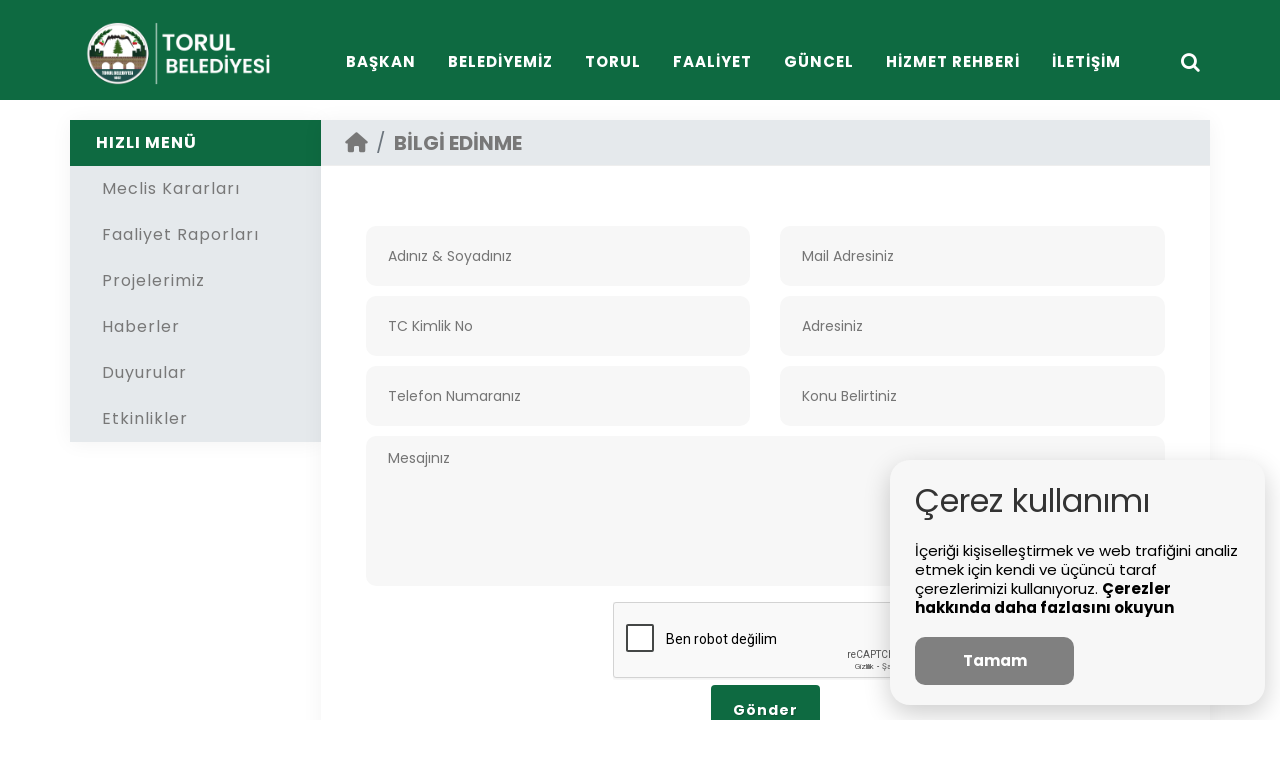

--- FILE ---
content_type: text/html; charset=UTF-8
request_url: https://www.torul.bel.tr/bilgiedinme
body_size: 9007
content:
<!DOCTYPE html>
<html lang="tr">
    <head>
                    <link rel="icon" type="image/png" href="/upload/temelbilgiler/1669804580.png"/>
<meta name="theme-color" content="#f1a502">
<meta name="robots" content="index, follow"/>
<meta http-equiv="Content-Type" content="text/html; charset=utf-8">
<meta name="viewport" content="width=device-width, initial-scale=1.0">
<meta name="revisit-after" content="1 days">
<meta name="author" content="Torul Belediyesi">
<meta name="language" content="Turkish"> 
 
	<link href="https://fonts.googleapis.com/css?family=Lato:300,400,400i,700|Raleway:300,400,500,600,700|Crete+Round:400i" rel="stylesheet" type="text/css" />
    <link href="https://fonts.googleapis.com/css?family=Lora" rel="stylesheet">
    <link href="https://fonts.googleapis.com/css?family=Oswald" rel="stylesheet">
	<link href="https://fonts.googleapis.com/css?family=Bebas+Neue" rel="stylesheet" >
 	<link href="https://fonts.cdnfonts.com/css/bebas-neue" rel="stylesheet">

	 <link rel="icon" type="image/png" href="/assets/images/favicon.png"/>

	<link rel="preconnect" href="https://fonts.googleapis.com">
	<link rel="preconnect" href="https://fonts.gstatic.com" crossorigin>
	<link href="https://fonts.googleapis.com/css2?family=Carattere&display=swap" rel="stylesheet"> 


	<link rel="stylesheet" href="https://cdn.jsdelivr.net/npm/bootstrap-icons@1.6.1/font/bootstrap-icons.css">
	<link rel="stylesheet" href="/assets/css/bootstrap.css" type="text/css" />
	<link rel="stylesheet" href="/assets/css/style.main.css" type="text/css" />
	<link rel="stylesheet" href="/assets/css/swiper.css " type="text/css" />
	<link rel="stylesheet" href="/assets/css/dark.css " type="text/css" />
	<link rel="stylesheet" href="/assets/css/font-icons.css " type="text/css" />
	<link rel="stylesheet" href="/assets/css/animate.css " type="text/css" />
	<link rel="stylesheet" href="/assets/css/magnific-popup.css " type="text/css" />
	<link rel="stylesheet" href="/assets/css/responsive.css " type="text/css" />
	<link rel="stylesheet" href="/assets/css/modal.css " type="text/css" />
	<link rel="stylesheet" href="/assets/css/uikit.min.css " type="text/css" />
	<link rel="stylesheet" href="/assets/css/glowCookies.css" type="text/css" />
	<link rel="stylesheet" href="https://cdnjs.cloudflare.com/ajax/libs/fancybox/3.5.7/jquery.fancybox.min.css" type="text/css" />
    <link href="https://fonts.googleapis.com/css2?family=Poppins:wght@200;300;400;500;600;700&display=swap" rel="stylesheet">
    <link rel="stylesheet" href="/assets/css/custom.css " type="text/css" /> 
    <link href="https://fonts.googleapis.com/css2?family=Bebas+Neue&family=Nunito:wght@400;500;600;700;800&display=swap" rel="stylesheet">
    <link rel="stylesheet" href="https://cdnjs.cloudflare.com/ajax/libs/font-awesome/6.2.0/css/all.min.css" />
    
    <script src="https://cdnjs.cloudflare.com/ajax/libs/jquery/3.6.1/jquery.min.js"></script>
	<script src="https://cdnjs.cloudflare.com/ajax/libs/slick-carousel/1.8.1/slick.min.js" ></script>
	<script src="https://cdnjs.cloudflare.com/ajax/libs/chosen/1.8.7/chosen.jquery.min.js" ></script>
	<script src="https://cdnjs.cloudflare.com/ajax/libs/fancybox/3.5.7/jquery.fancybox.min.js"></script>
	<script src="/assets/js/uikit-icons.min.js"></script>
	<script src="/assets/js/uikit.min.js"></script>
    <script async src="https://www.googletagmanager.com/gtag/js?id=G-WBRCB6RW7C"></script> 
    <script src="https://cdnjs.cloudflare.com/ajax/libs/jquery.blockUI/2.70/jquery.blockUI.min.js"></script>
    <script src="//cdn.jsdelivr.net/npm/sweetalert2@11"></script>
	<script src="/assets/js/lazysizes.min.js"></script> 
    <link href="https://fonts.googleapis.com/css?family=Raleway" rel="stylesheet">
	<script src="https://cdn.jsdelivr.net/gh/manucaralmo/GlowCookies@3.1.6/src/glowCookies.min.js"></script> 
    <script src="/assets/js/custom.js"></script>
<!-- Google tag (gtag.js) -->
<script async src="https://www.googletagmanager.com/gtag/js?id=G-V290GKJM4Y"></script>
<script>
  window.dataLayer = window.dataLayer || [];
  function gtag(){dataLayer.push(arguments);}
  gtag('js', new Date());

  gtag('config', 'G-V290GKJM4Y');
</script>
 
<script>
    glowCookies.start('tr', {
        style: 1,
        hideAfterClick: true,
        border: 'none',
        position: 'right',
        policyLink: '/sayfa/kvkk',
        customScript: [{ type: 'custom', position: 'body', content: `` }],
        bannerDescription: 'İçeriği kişiselleştirmek ve web trafiğini analiz etmek için kendi ve üçüncü taraf çerezlerimizi kullanıyoruz. ',
        bannerLinkText: 'Çerezler hakkında daha fazlasını okuyun',
        bannerBackground: '#f7f7f7',
        bannerColor: '#000',
        bannerHeading: '<h2>Çerez kullanımı</h2>',
        acceptBtnText: 'Tamam',
        acceptBtnColor: 'white',
        acceptBtnBackground: 'gray',
        rejectBtnText: 'İncele',
        rejectBtnBackground: 'lightblue',
        rejectBtnColor: 'blue',
        manageColor: 'white',
        manageBackground: 'blue',
        manageText: 'cookies text'
    });
</script>
<style>.settings__btn__styles{display:none!important;}.glowCookies__banner__1>h3{ display: none}.glowCookies__banner__1>h2{margin-top: unset}.glowCookies__banner__1 .btn__section{margin-top: 10px} </style>
        <title>T.C. Torul Belediyesi</title>
<meta name="title" content="T.C. Torul Belediyesi" />
<meta name="keywords" content="Torul Belediyesi Ana Sayfası, Torul Belediyesi, Torul, Gümüşhane, Evren Evrim Özdemir, Evren Özdemir" />
 
<script async src="https://www.googletagmanager.com/gtag/js?id=G-WBRCB6RW7C"></script>
<script>
  window.dataLayer = window.dataLayer || [];
  function gtag(){dataLayer.push(arguments);}
  gtag('js', new Date());

  gtag('config', 'G-WBRCB6RW7C');
</script>
    </head>
<body class="stretched"> 
    <div class="loading">
    <img src="/assets/images/loading-logo.png" style="max-height:10rem;">
    <div class='uil-ring-css' style='transform:scale(0.79);'>
        <div></div>
    </div>
</div>
<script>
    var loadingOverlay = document.querySelector('.loading');
    function toggleLoading(event){
        if (loadingOverlay.classList.contains('hidden')){
            loadingOverlay.classList.remove('hidden');
        } else {
            loadingOverlay.classList.add('hidden');
        }
    }
    window.addEventListener("load", function(){
        toggleLoading();
    });
</script>
<style>
    div.loading{
        position: fixed;
        top: 0;
        left: 0;
        width: 100%;
        height: 100vh!important;
        background-color: var(--menuColor);
        z-index: 9999999;
        margin: 0!important;
        justify-content: center;
        flex-direction: column;
        align-items: center;
        display:flex;
    }
    div.loading.hidden{display:none!important}
    @-webkit-keyframes uil-ring-anim {
        0% {
            -ms-transform: rotate(0deg);
            -moz-transform: rotate(0deg);
            -webkit-transform: rotate(0deg);
            -o-transform: rotate(0deg);
            transform: rotate(0deg);
        }
        100% {
            -ms-transform: rotate(360deg);
            -moz-transform: rotate(360deg);
            -webkit-transform: rotate(360deg);
            -o-transform: rotate(360deg);
            transform: rotate(360deg);
        }
    }
    @-webkit-keyframes uil-ring-anim {
        0% {
            -ms-transform: rotate(0deg);
            -moz-transform: rotate(0deg);
            -webkit-transform: rotate(0deg);
            -o-transform: rotate(0deg);
            transform: rotate(0deg);
        }
        100% {
            -ms-transform: rotate(360deg);
            -moz-transform: rotate(360deg);
            -webkit-transform: rotate(360deg);
            -o-transform: rotate(360deg);
            transform: rotate(360deg);
        }
    }
    @-moz-keyframes uil-ring-anim {
        0% {
            -ms-transform: rotate(0deg);
            -moz-transform: rotate(0deg);
            -webkit-transform: rotate(0deg);
            -o-transform: rotate(0deg);
            transform: rotate(0deg);
        }
        100% {
            -ms-transform: rotate(360deg);
            -moz-transform: rotate(360deg);
            -webkit-transform: rotate(360deg);
            -o-transform: rotate(360deg);
            transform: rotate(360deg);
        }
    }
    @-ms-keyframes uil-ring-anim {
        0% {
            -ms-transform: rotate(0deg);
            -moz-transform: rotate(0deg);
            -webkit-transform: rotate(0deg);
            -o-transform: rotate(0deg);
            transform: rotate(0deg);
        }
        100% {
            -ms-transform: rotate(360deg);
            -moz-transform: rotate(360deg);
            -webkit-transform: rotate(360deg);
            -o-transform: rotate(360deg);
            transform: rotate(360deg);
        }
    }
    @-moz-keyframes uil-ring-anim {
        0% {
            -ms-transform: rotate(0deg);
            -moz-transform: rotate(0deg);
            -webkit-transform: rotate(0deg);
            -o-transform: rotate(0deg);
            transform: rotate(0deg);
        }
        100% {
            -ms-transform: rotate(360deg);
            -moz-transform: rotate(360deg);
            -webkit-transform: rotate(360deg);
            -o-transform: rotate(360deg);
            transform: rotate(360deg);
        }
    }
    @-webkit-keyframes uil-ring-anim {
        0% {
            -ms-transform: rotate(0deg);
            -moz-transform: rotate(0deg);
            -webkit-transform: rotate(0deg);
            -o-transform: rotate(0deg);
            transform: rotate(0deg);
        }
        100% {
            -ms-transform: rotate(360deg);
            -moz-transform: rotate(360deg);
            -webkit-transform: rotate(360deg);
            -o-transform: rotate(360deg);
            transform: rotate(360deg);
        }
    }
    @-o-keyframes uil-ring-anim {
        0% {
            -ms-transform: rotate(0deg);
            -moz-transform: rotate(0deg);
            -webkit-transform: rotate(0deg);
            -o-transform: rotate(0deg);
            transform: rotate(0deg);
        }
        100% {
            -ms-transform: rotate(360deg);
            -moz-transform: rotate(360deg);
            -webkit-transform: rotate(360deg);
            -o-transform: rotate(360deg);
            transform: rotate(360deg);
        }
    }
    @keyframes  uil-ring-anim {
        0% {
            -ms-transform: rotate(0deg);
            -moz-transform: rotate(0deg);
            -webkit-transform: rotate(0deg);
            -o-transform: rotate(0deg);
            transform: rotate(0deg);
        }
        100% {
            -ms-transform: rotate(360deg);
            -moz-transform: rotate(360deg);
            -webkit-transform: rotate(360deg);
            -o-transform: rotate(360deg);
            transform: rotate(360deg);
        }
    }
    .uil-ring-css {
        width: 80px;
        height: 40px;
    }
    .uil-ring-css > div {
        position: absolute;
        display: block;
        width: 40px;
        height: 40px;
        top: 20px;
        left: 20px;
        border-radius: 80px;
        box-shadow: 0 2px 0 0 #ffffff;
        -ms-animation: uil-ring-anim 5s linear infinite;
        -moz-animation: uil-ring-anim 5s linear infinite;
        -webkit-animation: uil-ring-anim 5s linear infinite;
        -o-animation: uil-ring-anim 5s linear infinite;
        animation: uil-ring-anim 5s linear infinite;
    }
</style>
    <div class="tab-mayor modal-mayor">
    <div class="modal-mayor__row row no-gutters">
        <div class="col-md-5 modal-mayor__column-1">
            <div class="modal-mayor__photo">
                <img src="/upload/baskan/evren-evrim-ozdemir.webp "
                     alt="Evren Evrim ÖZDEMİR">
            </div>
            <div class="modal-mayor__social d-flex">
                <div>
                    <img class="modal-imzabaskan" src="/assets/images/baskanimza.svg" alt="baskan imza svg">
                </div>
                <div>
                    <a href="https://www.facebook.com/evrenozdemir29" target="_blank"><i
                        class="fab fa-facebook-f"></i></a>
                <a href="https://x.com/evrenozdemir29" target="_blank"><i class="fab fa-twitter"></i></a>
                <a href="https://www.instagram.com/evrenozdemir29" target="_blank"><i
                        class="fab fa-instagram"></i></a>
                </div>
            </div>
        </div>
        <div class="col-md-7 modal-mayor__column-2">
            <div class="modal-mayor__nav">
                <ul class="d-flex">
                    <li id="Tab_1" class="tab--nav is-current"><a href="javascript:openMayorTab(1);"><span>Başkanın</span>Özgeçmişi</a></li>
                    <li id="Tab_2" class="tab--nav tab--not"><a href="javascript:openMayorTab(2);"><span>Başkan'ın</span>Mesajı</a></li>
                    <li id="Tab_3" class="tab--nav tab--not"><a href="javascript:openMayorTab(3);"><span>Başkana</span>Mesaj Gönder</a></li>
                    <li id="Tab_4" class="tab--nav tab--not"><a href="javascript:openMayorTab(4);"><span>Başkan'ın</span>Fotoğrafları</a></li>
                    <li id="Tab_5" class="tab--nav tab--not"><a href="javascript:openMayorTab(5);"><span>Başkanın</span>Videoları</a></li>
                    <li id="Tab_6" class="tab--nav tab--not">
                        <button class="modal-mayor__close button--modalmayor is-close" aria-controls="ModalMayorToggle" onclick="toggleMayorTab()">
                            <span class="icon"><svg aria-hidden="true" focusable="false" data-prefix="fal"
                                                    data-icon="times" role="img" xmlns="http://www.w3.org/2000/svg"
                                                    viewBox="0 0 320 512" class="svg-inline--fa fa-times" style="height:25px;">
                                    <path fill="currentColor"
                                          d="M193.94 256L296.5 153.44l21.15-21.15c3.12-3.12 3.12-8.19 0-11.31l-22.63-22.63c-3.12-3.12-8.19-3.12-11.31 0L160 222.06 36.29 98.34c-3.12-3.12-8.19-3.12-11.31 0L2.34 120.97c-3.12 3.12-3.12 8.19 0 11.31L126.06 256 2.34 379.71c-3.12 3.12-3.12 8.19 0 11.31l22.63 22.63c3.12 3.12 8.19 3.12 11.31 0L160 289.94 262.56 392.5l21.15 21.15c3.12 3.12 8.19 3.12 11.31 0l22.63-22.63c3.12-3.12 3.12-8.19 0-11.31L193.94 256z"
                                          class=""></path>
                                </svg></span>
                        </button>
                    </li>
                </ul>
            </div>
            <div class="modal-mayor__container">
                <div class="tab--content Tab_1 modal-mayor__content is-active">
                    <div class="modal-mayor__header">
                        <h5 class="title">Evren Evrim ÖZDEMİR</h5>
                        <h4 class="rank">Torul Belediyesi Başkanı</h4>
                    </div>
                    <div class="text">
                                                    <p><p>Evren Evrim Özdemir 20 Temmuz 1973 yılında Torul'da dünyaya geldi. </p>
<p>Erzurum Atatürk Üniversitesi  Ziraat Fakültesi Bölümü'nden 1995 yılında mezun oldu.</p>
<p>1997-2001 yılları arasından Erzurum ili Ilıca ilçesi Başçakmak Köyü'nde öğretmenlik yaptı.</p>
<p>2001-2003 yılları arasında Gümüşhane Kuşburnu Üretme İstasyonu Müdürlüğünde Ziraat Mühendisliği görevinde bulundu.</p>
<p>2003 yılından bugüne Ziraat Yüksek Mühendisleri Birliği Derneği Gümüşhane Temsilciliği'ni üstlendi.</p>
<p>2003-2013 yılları arasında Torul İlçe Tarım ve Orman Müdürlüğünde Ziraat Mühendisi olarak hemşehrilerine hizmet etti.</p>
<p>2007-2013 yılları arasında TKD Kuzey Enerji Gümüşhane Torul Gençlik voleybol kulübü başkanlığı görevini başarıyla yerine getirdi. Başkanlık döneminde voleybol takımı Türkiye Voleyboluna adeta damga vurarak Efeler Ligi'ne kadar yükseldi.</p>
<p>2013-2018 yılları arasında Torul İlçe Tarım ve Orman Müdürlüğü'nde Müdür olarak görev yaptı.</p>
<p>31 Mart 2019 Yerel Seçimleri nedeniyle bu görevinden istifa eden Özdemir, Milliyetçi Hareket Partisi Torul Belediye Başkan adayı oldu.</p>
<p>Torullu hemşehrilerinin büyük bir teveccühü ile 31 Mart 2019 ve 31 Mart 2024 Yerel Seçimlerinde Torul Belediye Başkanı seçildi.</p>
<p>Özdemir, evli ve iki çocuk babasıdır.</p></p>
                                            </div>
                </div>
                <div class="tab--content Tab_2 modal-mayor__content">
                    <div>
                        <div style="display: flex; flex-direction: column; padding: 1.6rem;">
                            
                            <div>
                                <p> </p>
                            </div>
                                                    </div>
                    </div>

                    
                </div>
                <div class="tab--content Tab_3 modal-mayor__content">
                    
                    <div class="inner-page__steps-content steps-content">
                        <form id="formGonder" name="formGonder" action="https://www.torul.bel.tr/baskana-mesaj" method="post" data-ajax="true">
                            <input type="hidden" name="_token" value="XjqmaTUvax8BJ3RiBKG2WI7sTZXsrb6H7XHcXTLN">                            <div class="inner-page__form">
                                <ul class="row li-kapat">
                                    <li class="col-md-6" >
                                        <h6 class="heading baskan_mesaj_baslik">Adınız & Soyadınız*</h6>
                                        <input type="text" class="form-control" autocomplete="off" name="adsoyad" id="adsoyad" placeholder="Adınız ve soyadınız" required>
                                    </li>
                                    <li class="col-md-6">
                                        <h6 class="heading baskan_mesaj_baslik">Cep Telefonunuz *</h6>
                                        <input type="text" class="form-control"  autocomplete="off" class="telefon" name="telefon" id="telefon" placeholder="Cep Telefonunuz" maxlength="15" required>

                                    </li>
                                    <li class="col-md-6">
                                        <h6 class="heading baskan_mesaj_baslik">E-Mail Adresiniz *</h6>
                                        <input type="mail" class="form-control" autocomplete="off" id="email" name="email" placeholder="Email adresiniz" required>
                                    </li>
                                    <li class="col-md-6 ng-hide" ng-show="istuzel">
                                        <h6 class="heading baskan_mesaj_baslik">Konu *</h6>
                                        <input type="text" class="form-control" autocomplete="off" name="konu" placeholder="Mesajınızın Konusu" maxlength="120" required>
                                    </li>
                                </ul>
                                <ul class="row li-kapat">
                                    <li class="col-md-12">
                                        <h6 class="heading baskan_mesaj_baslik">İstek &amp; Şikayet &amp; Öneri *</h6>
                                        <textarea class="textarea-form form-control" name="mesaj" rows="8" maxlength="4000" autocomplete="off" id="basvurumesaj" placeholder="Mesajınız" required></textarea>
                                    </li>
                                </ul>
                                <div class="send d-flex" style="flex-direction:column;justify-content:center;width:100%;align-items:end">
                                    <div class="g-recaptcha" data-sitekey="6LesH3cfAAAAAE7daXFimXLgE13rdS2E50NMc3tq"></div>
                                    <input type="submit" class="btn button mt-2" name="gonder" id="gonder" value="GÖNDER" >
                                </div>
                            </div>
                        </form>
                    </div>
                </div>
                <div class="tab--content Tab_4 modal-mayor__content">
                    
                    <ul class="row li-kapat" style="row-gap:10px">
                                            </ul>
                </div>
                <div class="tab--content Tab_5 modal-mayor__content">
                    
                    <div class="row col-md-12">
                                                        <div class="baskanmvideo mb-10 col-md-4" style="padding:0 15px!important; display: flex; flex-direction: row; flex-wrap: wrap;">
                                <iframe
                                width="100%"
                                height="200"
                                src="https://www.youtube.com/embed/dsPbbgollPo"
                                    srcdoc="<style>*{padding:0;margin:0;overflow:hidden}html,body{height:100%}img,span{position:absolute;width:100%;top:0;bottom:0;margin:auto}span{height:1.5em;text-align:center;font:48px/1.5 sans-serif;color:white;text-shadow:0 0 0.5em black}</style><a href=https://www.youtube.com/embed/dsPbbgollPo?autoplay=1><img src=https://img.youtube.com/vi/dsPbbgollPo/0.jpg><span>▶</span></a>"
                                frameborder="0"
                                allow="accelerometer; autoplay; encrypted-media; gyroscope; picture-in-picture"
                                allowfullscreen
                                ></iframe>
                                <span style="width: 100%; display: flex; justify-content: center;padding:1rem">Başkanımız TV8 İNT&#039;e Konuk Oldu</span>
                                </div>
                                                        <div class="baskanmvideo mb-10 col-md-4" style="padding:0 15px!important; display: flex; flex-direction: row; flex-wrap: wrap;">
                                <iframe
                                width="100%"
                                height="200"
                                src="https://www.youtube.com/embed/XCpY6z0k53E"
                                    srcdoc="<style>*{padding:0;margin:0;overflow:hidden}html,body{height:100%}img,span{position:absolute;width:100%;top:0;bottom:0;margin:auto}span{height:1.5em;text-align:center;font:48px/1.5 sans-serif;color:white;text-shadow:0 0 0.5em black}</style><a href=https://www.youtube.com/embed/XCpY6z0k53E?autoplay=1><img src=https://img.youtube.com/vi/XCpY6z0k53E/0.jpg><span>▶</span></a>"
                                frameborder="0"
                                allow="accelerometer; autoplay; encrypted-media; gyroscope; picture-in-picture"
                                allowfullscreen
                                ></iframe>
                                <span style="width: 100%; display: flex; justify-content: center;padding:1rem">Başkanımızın Halk Konseri Öncesi Konuşmaları</span>
                                </div>
                                                        <div class="baskanmvideo mb-10 col-md-4" style="padding:0 15px!important; display: flex; flex-direction: row; flex-wrap: wrap;">
                                <iframe
                                width="100%"
                                height="200"
                                src="https://www.youtube.com/embed/sRKno_5uj7s"
                                    srcdoc="<style>*{padding:0;margin:0;overflow:hidden}html,body{height:100%}img,span{position:absolute;width:100%;top:0;bottom:0;margin:auto}span{height:1.5em;text-align:center;font:48px/1.5 sans-serif;color:white;text-shadow:0 0 0.5em black}</style><a href=https://www.youtube.com/embed/sRKno_5uj7s?autoplay=1><img src=https://img.youtube.com/vi/sRKno_5uj7s/0.jpg><span>▶</span></a>"
                                frameborder="0"
                                allow="accelerometer; autoplay; encrypted-media; gyroscope; picture-in-picture"
                                allowfullscreen
                                ></iframe>
                                <span style="width: 100%; display: flex; justify-content: center;padding:1rem">Başkanımız tv8,5 Ekranlarına Konuk Oldu</span>
                                </div>
                                                        <div class="baskanmvideo mb-10 col-md-4" style="padding:0 15px!important; display: flex; flex-direction: row; flex-wrap: wrap;">
                                <iframe
                                width="100%"
                                height="200"
                                src="https://www.youtube.com/embed/Xa3t4DDzggw"
                                    srcdoc="<style>*{padding:0;margin:0;overflow:hidden}html,body{height:100%}img,span{position:absolute;width:100%;top:0;bottom:0;margin:auto}span{height:1.5em;text-align:center;font:48px/1.5 sans-serif;color:white;text-shadow:0 0 0.5em black}</style><a href=https://www.youtube.com/embed/Xa3t4DDzggw?autoplay=1><img src=https://img.youtube.com/vi/Xa3t4DDzggw/0.jpg><span>▶</span></a>"
                                frameborder="0"
                                allow="accelerometer; autoplay; encrypted-media; gyroscope; picture-in-picture"
                                allowfullscreen
                                ></iframe>
                                <span style="width: 100%; display: flex; justify-content: center;padding:1rem">Her Yeni Doğan Bir Fidan (08.09.2019)</span>
                                </div>
                                                        <div class="baskanmvideo mb-10 col-md-4" style="padding:0 15px!important; display: flex; flex-direction: row; flex-wrap: wrap;">
                                <iframe
                                width="100%"
                                height="200"
                                src="https://www.youtube.com/embed/SJqsCDKjcps"
                                    srcdoc="<style>*{padding:0;margin:0;overflow:hidden}html,body{height:100%}img,span{position:absolute;width:100%;top:0;bottom:0;margin:auto}span{height:1.5em;text-align:center;font:48px/1.5 sans-serif;color:white;text-shadow:0 0 0.5em black}</style><a href=https://www.youtube.com/embed/SJqsCDKjcps?autoplay=1><img src=https://img.youtube.com/vi/SJqsCDKjcps/0.jpg><span>▶</span></a>"
                                frameborder="0"
                                allow="accelerometer; autoplay; encrypted-media; gyroscope; picture-in-picture"
                                allowfullscreen
                                ></iframe>
                                <span style="width: 100%; display: flex; justify-content: center;padding:1rem">Torul Kalesi Cam Seyir Terası Ropörtajı (Eylül-2019)</span>
                                </div>
                                                        <div class="baskanmvideo mb-10 col-md-4" style="padding:0 15px!important; display: flex; flex-direction: row; flex-wrap: wrap;">
                                <iframe
                                width="100%"
                                height="200"
                                src="https://www.youtube.com/embed/04rLAvOUUD0"
                                    srcdoc="<style>*{padding:0;margin:0;overflow:hidden}html,body{height:100%}img,span{position:absolute;width:100%;top:0;bottom:0;margin:auto}span{height:1.5em;text-align:center;font:48px/1.5 sans-serif;color:white;text-shadow:0 0 0.5em black}</style><a href=https://www.youtube.com/embed/04rLAvOUUD0?autoplay=1><img src=https://img.youtube.com/vi/04rLAvOUUD0/0.jpg><span>▶</span></a>"
                                frameborder="0"
                                allow="accelerometer; autoplay; encrypted-media; gyroscope; picture-in-picture"
                                allowfullscreen
                                ></iframe>
                                <span style="width: 100%; display: flex; justify-content: center;padding:1rem">Belediye Başkanımız TRT Trabzon Radyosuna Konuk Oldu</span>
                                </div>
                                            </div>
                </div>
            </div>
        </div>
    </div>
</div>
<script>
    /* $('form[data-ajax="true"]').on('submit',function(e){
        e.preventDefault();
        $.ajax({
            url: $(this).attr('action'),
            type: 'post',
            data: $(this).serialize(),
            success: function(data){
                if(!isEmpty(data.msg)){
                    alert(data.msg)
                    Swal.fire('Durum',data.msg,'success')
                }
            },
            error : function(data) {
                console.log(data)
            }
        });
        return false
    }) */
    function toggleMayorTab() {
        $('.tab-mayor.modal-mayor').toggleClass('is-visible');
        $('body').css({'overflow' : 'auto','height' : 'unset'});
        $('html').toggleClass('baskan-modalok');
    }
    function openMayorTab(e){
        console.info(e)
        try{
            $('#Tab_1').removeClass('is-current')
            $('#Tab_2').removeClass('is-current')
            $('#Tab_3').removeClass('is-current')
            $('#Tab_4').removeClass('is-current')
            $('#Tab_5').removeClass('is-current')

            $('.Tab_1').removeClass('is-active')
            $('.Tab_2').removeClass('is-active')
            $('.Tab_3').removeClass('is-active')
            $('.Tab_4').removeClass('is-active')
            $('.Tab_5').removeClass('is-active')
        }catch(x){}
        $('#Tab_'+e).addClass('is-current')
        $('.Tab_'+e).addClass('is-active')
    }
</script>
    <div id="wrapper" class="clearfix"> 
         
        <header id="header" class="transparent-header full-header icsayfa-header" style="width:100%;position:unset" data-sticky-class="dark">


    <div id="header-wrap " class="menu-renk">

        <div class="container clearfix">

            <div id="primary-menu-trigger"><i class="icon-reorder"></i></div> 
              <div id="logo">
                
                <a href="/" class="retina-logo" ><img src="/assets/images/yataylogo.png" alt="Torul Belediyesi"></a>
            </div> 
            <nav id="primary-menu" class="dark">
                <ul>  
                    <li><a  href="#modal-full" class=" sayfa-menus" style="padding-left: 0px;" onclick="toggleMayorTab()" >
                            <div>BAŞKAN</div>
                        </a>
                    </li>   
                                        <li class="mega-menu ">
                        <a href="#" class="sf-with-ul sayfa-menus" ><div>BELEDİYEMİZ</div></a>
                                                    <div class="mega-menu-content style-2 full-mega-menu clearfix">
                                <ul class="mega-menu-column col-12" style="">
                                                                            <li>
                                            <a class="menu-mobilde" href="/mecliskararlari">
                                                <div>
                                                    <i class="bi bi-arrow-right"></i>
                                                    Meclis Kararları
                                                </div>
                                            </a>
                                        </li>
                                                                            <li>
                                            <a class="menu-mobilde" href="/mudurlukler">
                                                <div>
                                                    <i class="bi bi-arrow-right"></i>
                                                    Müdürlükler
                                                </div>
                                            </a>
                                        </li>
                                                                            <li>
                                            <a class="menu-mobilde" href="/eskibaskanlar">
                                                <div>
                                                    <i class="bi bi-arrow-right"></i>
                                                    Eski Başkanlar
                                                </div>
                                            </a>
                                        </li>
                                                                            <li>
                                            <a class="menu-mobilde" href="/muhtarliklar">
                                                <div>
                                                    <i class="bi bi-arrow-right"></i>
                                                    Mahalle Muhtarlıkları
                                                </div>
                                            </a>
                                        </li>
                                                                            <li>
                                            <a class="menu-mobilde" href="/yonetmelikler">
                                                <div>
                                                    <i class="bi bi-arrow-right"></i>
                                                    Yönetmelikler
                                                </div>
                                            </a>
                                        </li>
                                                                            <li>
                                            <a class="menu-mobilde" href="/meclisuyeleri">
                                                <div>
                                                    <i class="bi bi-arrow-right"></i>
                                                    Meclis Üyeleri
                                                </div>
                                            </a>
                                        </li>
                                                                            <li>
                                            <a class="menu-mobilde" href="/baskanyardimcilari">
                                                <div>
                                                    <i class="bi bi-arrow-right"></i>
                                                    Başkan Yardımcıları
                                                </div>
                                            </a>
                                        </li>
                                                                            <li>
                                            <a class="menu-mobilde" href="/sayfa/logo">
                                                <div>
                                                    <i class="bi bi-arrow-right"></i>
                                                    Logo
                                                </div>
                                            </a>
                                        </li>
                                                                    </ul>
                            </div>
                                            </li>
                                        <li class="mega-menu ">
                        <a href="#" class="sf-with-ul sayfa-menus" ><div>TORUL</div></a>
                                                    <div class="mega-menu-content style-2 full-mega-menu clearfix">
                                <ul class="mega-menu-column col-12" style="">
                                                                            <li>
                                            <a class="menu-mobilde" href="/sayfa/torul-hakkinda">
                                                <div>
                                                    <i class="bi bi-arrow-right"></i>
                                                    Torul Hakkında
                                                </div>
                                            </a>
                                        </li>
                                                                            <li>
                                            <a class="menu-mobilde" href="/milletvekillerimiz">
                                                <div>
                                                    <i class="bi bi-arrow-right"></i>
                                                    Milletvekillerimiz
                                                </div>
                                            </a>
                                        </li>
                                                                            <li>
                                            <a class="menu-mobilde" href="/kardes-sehirlerimiz">
                                                <div>
                                                    <i class="bi bi-arrow-right"></i>
                                                    Kardeş Şehirlerimiz
                                                </div>
                                            </a>
                                        </li>
                                                                            <li>
                                            <a class="menu-mobilde" href="/vefat-edenler">
                                                <div>
                                                    <i class="bi bi-arrow-right"></i>
                                                    Vefat Edenler
                                                </div>
                                            </a>
                                        </li>
                                                                            <li>
                                            <a class="menu-mobilde" href="/tarihi-merkezler/gezilecek-yerler/1">
                                                <div>
                                                    <i class="bi bi-arrow-right"></i>
                                                    Tarihi Merkezler
                                                </div>
                                            </a>
                                        </li>
                                                                            <li>
                                            <a class="menu-mobilde" href="/sehitlerimiz">
                                                <div>
                                                    <i class="bi bi-arrow-right"></i>
                                                    Şehitlerimiz
                                                </div>
                                            </a>
                                        </li>
                                                                    </ul>
                            </div>
                                            </li>
                                        <li class="mega-menu ">
                        <a href="#" class="sf-with-ul sayfa-menus" ><div>FAALİYET</div></a>
                                                    <div class="mega-menu-content style-2 full-mega-menu clearfix">
                                <ul class="mega-menu-column col-12" style="">
                                                                            <li>
                                            <a class="menu-mobilde" href="/faaliyet-raporlari">
                                                <div>
                                                    <i class="bi bi-arrow-right"></i>
                                                    Faaliyet Raporları
                                                </div>
                                            </a>
                                        </li>
                                                                            <li>
                                            <a class="menu-mobilde" href="/imarplanlari">
                                                <div>
                                                    <i class="bi bi-arrow-right"></i>
                                                    İmar Planları
                                                </div>
                                            </a>
                                        </li>
                                                                            <li>
                                            <a class="menu-mobilde" href="/projelerimiz">
                                                <div>
                                                    <i class="bi bi-arrow-right"></i>
                                                    Projelerimiz
                                                </div>
                                            </a>
                                        </li>
                                                                            <li>
                                            <a class="menu-mobilde" href="/sayfa/kultur-merkezlerimiz">
                                                <div>
                                                    <i class="bi bi-arrow-right"></i>
                                                    Kültür Merkezlerimiz
                                                </div>
                                            </a>
                                        </li>
                                                                            <li>
                                            <a class="menu-mobilde" href="/sayfa/icme-suyu-analizi">
                                                <div>
                                                    <i class="bi bi-arrow-right"></i>
                                                    İçme Suyu Analizi
                                                </div>
                                            </a>
                                        </li>
                                                                    </ul>
                            </div>
                                            </li>
                                        <li class="mega-menu ">
                        <a href="#" class="sf-with-ul sayfa-menus" ><div>GÜNCEL</div></a>
                                                    <div class="mega-menu-content style-2 full-mega-menu clearfix">
                                <ul class="mega-menu-column col-12" style="">
                                                                            <li>
                                            <a class="menu-mobilde" href="/haberler">
                                                <div>
                                                    <i class="bi bi-arrow-right"></i>
                                                    Haberler
                                                </div>
                                            </a>
                                        </li>
                                                                            <li>
                                            <a class="menu-mobilde" href="/duyurular">
                                                <div>
                                                    <i class="bi bi-arrow-right"></i>
                                                    Duyurular
                                                </div>
                                            </a>
                                        </li>
                                                                            <li>
                                            <a class="menu-mobilde" href="/ihaleler">
                                                <div>
                                                    <i class="bi bi-arrow-right"></i>
                                                    İhaleler
                                                </div>
                                            </a>
                                        </li>
                                                                            <li>
                                            <a class="menu-mobilde" href="/etkinlikler">
                                                <div>
                                                    <i class="bi bi-arrow-right"></i>
                                                    Etkinlikler
                                                </div>
                                            </a>
                                        </li>
                                                                            <li>
                                            <a class="menu-mobilde" href="/sayfa/galeri">
                                                <div>
                                                    <i class="bi bi-arrow-right"></i>
                                                    Galeri
                                                </div>
                                            </a>
                                        </li>
                                                                            <li>
                                            <a class="menu-mobilde" href="/sayfa/etik-komisyonu">
                                                <div>
                                                    <i class="bi bi-arrow-right"></i>
                                                    Etik Komisyonu
                                                </div>
                                            </a>
                                        </li>
                                                                    </ul>
                            </div>
                                            </li>
                                        <li class="mega-menu ">
                        <a href="#" class="sf-with-ul sayfa-menus" ><div>HİZMET REHBERİ</div></a>
                                                    <div class="mega-menu-content style-2 full-mega-menu clearfix">
                                <ul class="mega-menu-column col-12" style="">
                                                                            <li>
                                            <a class="menu-mobilde" href="/sayfa/hizmet-standartlarimiz">
                                                <div>
                                                    <i class="bi bi-arrow-right"></i>
                                                    Hizmet Standartlarımız
                                                </div>
                                            </a>
                                        </li>
                                                                            <li>
                                            <a class="menu-mobilde" href="/sayfa/formlar-ve-dilekceler">
                                                <div>
                                                    <i class="bi bi-arrow-right"></i>
                                                    Formlar ve Dilekçeler
                                                </div>
                                            </a>
                                        </li>
                                                                            <li>
                                            <a class="menu-mobilde" href="/sayfa/basvuru-kilavuzlari">
                                                <div>
                                                    <i class="bi bi-arrow-right"></i>
                                                    Başvuru Kılavuzları
                                                </div>
                                            </a>
                                        </li>
                                                                    </ul>
                            </div>
                                            </li>
                                        <li class="mega-menu ">
                        <a href="#" class="sf-with-ul sayfa-menus" ><div>İLETİŞİM</div></a>
                                                    <div class="mega-menu-content style-2 full-mega-menu clearfix">
                                <ul class="mega-menu-column col-12" style="">
                                                                            <li>
                                            <a class="menu-mobilde" href="/iletisim">
                                                <div>
                                                    <i class="bi bi-arrow-right"></i>
                                                    Bize Ulaşın
                                                </div>
                                            </a>
                                        </li>
                                                                            <li>
                                            <a class="menu-mobilde" href="/bilgiedinme">
                                                <div>
                                                    <i class="bi bi-arrow-right"></i>
                                                    Bilgi Edinme
                                                </div>
                                            </a>
                                        </li>
                                                                            <li>
                                            <a class="menu-mobilde" href="/istekveoneri">
                                                <div>
                                                    <i class="bi bi-arrow-right"></i>
                                                    İstek ve Öneri
                                                </div>
                                            </a>
                                        </li>
                                                                            <li>
                                            <a class="menu-mobilde" href="/sayfa/telefon-rehberi">
                                                <div>
                                                    <i class="bi bi-arrow-right"></i>
                                                    Telefon Rehberi
                                                </div>
                                            </a>
                                        </li>
                                                                            <li>
                                            <a class="menu-mobilde" href="/sss">
                                                <div>
                                                    <i class="bi bi-arrow-right"></i>
                                                    Sıkça Sorulan Sorular
                                                </div>
                                            </a>
                                        </li>
                                                                    </ul>
                            </div>
                                            </li>
                    
                </ul> 
                <div id="top-search">
                    <a href="#" id="top-search-trigger"><i class="icon-search3"></i><i class="icon-line-cross"></i></a>
                     <form action="/arama" method="get"> 
                        <input type="text" class="form-control elemenBlock" placeholder="Aramak İstediğiniz Kelimeyi Yazın" name="keyword">
                    </form>
                </div>  
                
            </nav> 

        </div>

    </div>

</header> 
         
        <section id="content"> 
            <div class="content-wrap"> 
                <div class="container clearfix">  
                    <div class="sidebar nobottommargin clearfix hidden-xs" >
    <div class="sidebar-widgets-wrap">
        <div class="widget widget_links clearfix">
            <a style="" class="button button-rounded  button-large button-white button-light tright button_hizli menuhizli"> HIZLI MENÜ</a>
             
            <a class="button button-rounded button-reveal button-large button-white button-light tright button_hizli" href="/mecliskararlari" ></i>Meclis Kararları</a>
             
            <a class="button button-rounded button-reveal button-large button-white button-light tright button_hizli" href="/faaliyet-raporlari" ></i>Faaliyet Raporları</a>
             
            <a class="button button-rounded button-reveal button-large button-white button-light tright button_hizli" href="/projelerimiz" ></i>Projelerimiz</a>
             
            <a class="button button-rounded button-reveal button-large button-white button-light tright button_hizli" href="/haberler" ></i>Haberler</a>
             
            <a class="button button-rounded button-reveal button-large button-white button-light tright button_hizli" href="/duyurular" ></i>Duyurular</a>
             
            <a class="button button-rounded button-reveal button-large button-white button-light tright button_hizli" href="/etkinlikler" ></i>Etkinlikler</a>
                    </div>
    </div>
</div>
                                              <div class="postcontent nobottommargin col_last col_whitelast clearfix"> 
                            <section id="page-title">
  <div class="clearfix">
        <ol class="breadcrumb">
          <li class="breadcrumb-item"><a href="/"><i class="fa fa-home"></i></a></li>
          <li class="breadcrumb-item"><a href="#">BİLGİ EDİNME</a></li>
        </ol>
      </div>
</section>
                            <div class="sayfaicerikdiv" style="padding: 30px;">
                                 
<script src='https://www.google.com/recaptcha/api.js?hl=tr'></script>
<div class="col-xs-12 col-sm-12 col-md-12 nopadding">
  <div class="form-custom form-common form-contact pos-relative mt-30px">
    <form action="https://www.torul.bel.tr/bilgiedinme" method="post" data-ajax="true">
      <input type="hidden" name="_token" value="XjqmaTUvax8BJ3RiBKG2WI7sTZXsrb6H7XHcXTLN">      <ul class="row li-kapat">
          <li class="col-md-6 form--item">
              <input type="text" name="adsoyad" id="adsoyad" placeholder="Adınız &amp; Soyadınız">
          </li>
          <li class="col-md-6 form--item">
              <input class="form--special" type="text" name="email" id="email"
                  placeholder="Mail Adresiniz" data-form-email="">
          </li>
          <li class="col-md-6 form--item">
              <input class="form--special" type="text" name="tckimlik" id="tckimlik"
                  placeholder="TC Kimlik No" data-form-email="">
          </li>
          <li class="col-md-6 form--item">
              <input class="form--special" type="text" name="adres" id="adres" placeholder="Adresiniz"
                  data-form-email="">
          </li>
          <li class="col-md-6 form--item">
              <input class="form--special" type="text" name="telefon" id="telefon"
                  placeholder="Telefon Numaranız" data-form-tel="">
          </li>
          <li class="col-md-6 form--item">
              <input type="text" name="konu" id="konu" placeholder="Konu Belirtiniz">
          </li>
          <li class="col-12 form--item">
              <textarea name="mesaj" id="mesaj" placeholder="Mesajınız"></textarea>
          </li>
          <div class="send col-12" style="display: flex; flex-direction: column; align-items: center;">
            <div class="g-recaptcha" data-sitekey="6LesH3cfAAAAAE7daXFimXLgE13rdS2E50NMc3tq"></div>
            <button type="submit" class="btn button">Gönder</button>
        </div>
      </ul>
      <div class="app-loading style-1 form-loading"></div>
  </form>
  </div>
</div>
<style>
  @media (max-width: 992px) {

    .sayfaicerigi,
    .inner-page__content {
      padding: 0 !important;
    }

    .bilgicubugu {
      margin-bottom: 30px;
    }
  }
</style>
 
                            </div>
                        </div> 
                </div>
           </div>    
          </section> 
        
        <div class="container topmargin clearfix dis-link" >
    <ul class="yararlilinklers li-kapat">
        <li class="linklerli">
            <a href="https://www.cimer.gov.tr/">
                <img src="/assets/img/linkler/cimer.svg" alt="">
            </a>
        </li>
        <li class="linklerli">
            <a href="https://www.tccb.gov.tr/">
                <img src="/assets/img/linkler/cumhur.svg" alt="">
            </a>
        </li>
        <li class="linklerli">
            <a href="https://turkiye.gov.tr/">
                <img src="/assets/img/linkler/edevlet.svg" alt="">
            </a>
        </li>
        <li class="linklerli">
            <a href="https://www.icisleri.gov.tr/">
                <img src="/assets/img/linkler/icisleri.svg" alt="">
            </a>
        </li> 
        <li class="linklerli">
            <a href="https://www.ombudsman.gov.tr/">
                <img src="/assets/img/linkler/kdk.svg" alt="">
            </a>
        </li>
        <li class="linklerli">
            <a href="https://www.tbmm.gov.tr/">
                <img src="/assets/img/linkler/meclis.svg" alt="">
            </a>
        </li>
        <li class="linklerli ilangovlink">
            <a href="https://www.ilan.gov.tr/">
                <img src="/assets/img/linkler/ilan.svg" alt="">
            </a>
        </li> 
    </ul> 
</div>
<footer id="footer" style="margin-bottom: 80px;font-family:'Roboto',sans-serif !important;">
    <div class=""> 
        <div class="footer-widgets-wrap clearfix arkalogofooter">
            <div class="row" style="justify-content:center">
                <div class="d-flex mobils-footers" style="flex-wrap:wrap;justify-content: center;">
                                        <div class="d-flex mobilfooter">
                        <div class="widget widget_links clearfix">  
                            <h4>BELEDİYEMİZ</h4> 
                            <ul>
                                                                                                            <li><a  title="Meclis Kararları"class="footer-menu-yazi" href="/mecliskararlari">Meclis Kararları</a></li> 
                                                                                                                                                <li><a  title="Müdürlükler"class="footer-menu-yazi" href="/mudurlukler">Müdürlükler</a></li> 
                                                                                                                                                <li><a  title="Eski Başkanlar"class="footer-menu-yazi" href="/eskibaskanlar">Eski Başkanlar</a></li> 
                                                                                                                                                <li><a  title="Mahalle Muhtarlıkları"class="footer-menu-yazi" href="/muhtarliklar">Mahalle Muhtarlıkları</a></li> 
                                                                                                                                                <li><a  title="Yönetmelikler"class="footer-menu-yazi" href="/yonetmelikler">Yönetmelikler</a></li> 
                                                                                                                                                <li><a  title="Meclis Üyeleri"class="footer-menu-yazi" href="/meclisuyeleri">Meclis Üyeleri</a></li> 
                                                                                                                                                <li><a  title="Başkan Yardımcıları"class="footer-menu-yazi" href="/baskanyardimcilari">Başkan Yardımcıları</a></li> 
                                                                                                                                                <li><a  title="Logo"class="footer-menu-yazi" href="/sayfa/logo">Logo</a></li> 
                                                                                                </ul> 
                        </div>
                    </div>
                                        <div class="d-flex mobilfooter">
                        <div class="widget widget_links clearfix">  
                            <h4>TORUL</h4> 
                            <ul>
                                                                                                            <li><a  title="Torul Hakkında"class="footer-menu-yazi" href="/sayfa/torul-hakkinda">Torul Hakkında</a></li> 
                                                                                                                                                <li><a  title="Milletvekillerimiz"class="footer-menu-yazi" href="/milletvekillerimiz">Milletvekillerimiz</a></li> 
                                                                                                                                                <li><a  title="Kardeş Şehirlerimiz"class="footer-menu-yazi" href="/kardes-sehirlerimiz">Kardeş Şehirlerimiz</a></li> 
                                                                                                                                                <li><a  title="Vefat Edenler"class="footer-menu-yazi" href="/vefat-edenler">Vefat Edenler</a></li> 
                                                                                                                                                <li><a  title="Tarihi Merkezler"class="footer-menu-yazi" href="/tarihi-merkezler/gezilecek-yerler/1">Tarihi Merkezler</a></li> 
                                                                                                                                                <li><a  title="Şehitlerimiz"class="footer-menu-yazi" href="/sehitlerimiz">Şehitlerimiz</a></li> 
                                                                                                </ul> 
                        </div>
                    </div>
                                        <div class="d-flex mobilfooter">
                        <div class="widget widget_links clearfix">  
                            <h4>FAALİYET</h4> 
                            <ul>
                                                                                                            <li><a  title="Faaliyet Raporları"class="footer-menu-yazi" href="/faaliyet-raporlari">Faaliyet Raporları</a></li> 
                                                                                                                                                <li><a  title="İmar Planları"class="footer-menu-yazi" href="/imarplanlari">İmar Planları</a></li> 
                                                                                                                                                <li><a  title="Projelerimiz"class="footer-menu-yazi" href="/projelerimiz">Projelerimiz</a></li> 
                                                                                                                                                <li><a  title="Kültür Merkezlerimiz"class="footer-menu-yazi" href="/sayfa/kultur-merkezlerimiz">Kültür Merkezlerimiz</a></li> 
                                                                                                                                                <li><a  title="İçme Suyu Analizi"class="footer-menu-yazi" href="/sayfa/icme-suyu-analizi">İçme Suyu Analizi</a></li> 
                                                                                                </ul> 
                        </div>
                    </div>
                                        <div class="d-flex mobilfooter">
                        <div class="widget widget_links clearfix">  
                            <h4>GÜNCEL</h4> 
                            <ul>
                                                                                                            <li><a  title="Haberler"class="footer-menu-yazi" href="/haberler">Haberler</a></li> 
                                                                                                                                                <li><a  title="Duyurular"class="footer-menu-yazi" href="/duyurular">Duyurular</a></li> 
                                                                                                                                                <li><a  title="İhaleler"class="footer-menu-yazi" href="/ihaleler">İhaleler</a></li> 
                                                                                                                                                <li><a  title="Etkinlikler"class="footer-menu-yazi" href="/etkinlikler">Etkinlikler</a></li> 
                                                                                                                                                <li><a  title="Galeri"class="footer-menu-yazi" href="/sayfa/galeri">Galeri</a></li> 
                                                                                                                                                <li><a  title="Etik Komisyonu"class="footer-menu-yazi" href="/sayfa/etik-komisyonu">Etik Komisyonu</a></li> 
                                                                                                </ul> 
                        </div>
                    </div>
                                        <div class="d-flex mobilfooter">
                        <div class="widget widget_links clearfix">  
                            <h4>HİZMET REHBERİ</h4> 
                            <ul>
                                                                                                            <li><a  title="Hizmet Standartlarımız"class="footer-menu-yazi" href="/sayfa/hizmet-standartlarimiz">Hizmet Standartlarımız</a></li> 
                                                                                                                                                <li><a  title="Formlar ve Dilekçeler"class="footer-menu-yazi" href="/sayfa/formlar-ve-dilekceler">Formlar ve Dilekçeler</a></li> 
                                                                                                                                                <li><a  title="Başvuru Kılavuzları"class="footer-menu-yazi" href="/sayfa/basvuru-kilavuzlari">Başvuru Kılavuzları</a></li> 
                                                                                                </ul> 
                        </div>
                    </div>
                                        <div class="d-flex mobilfooter">
                        <div class="widget widget_links clearfix">  
                            <h4>İLETİŞİM</h4> 
                            <ul>
                                                                                                            <li><a  title="Bize Ulaşın"class="footer-menu-yazi" href="/iletisim">Bize Ulaşın</a></li> 
                                                                                                                                                <li><a  title="Bilgi Edinme"class="footer-menu-yazi" href="/bilgiedinme">Bilgi Edinme</a></li> 
                                                                                                                                                <li><a  title="İstek ve Öneri"class="footer-menu-yazi" href="/istekveoneri">İstek ve Öneri</a></li> 
                                                                                                                                                <li><a  title="Telefon Rehberi"class="footer-menu-yazi" href="/sayfa/telefon-rehberi">Telefon Rehberi</a></li> 
                                                                                                                                                <li><a  title="Sıkça Sorulan Sorular"class="footer-menu-yazi" href="/sss">Sıkça Sorulan Sorular</a></li> 
                                                                                                </ul> 
                        </div>
                    </div>
                       
                </div>
            </div>
        </div>
    </div>
    <div
        style="display: flex;width: 100vw; justify-content:center; height:auto;align-items:center;flex-direction:column;">
        <div class="d-flex kutus" style="flex-direction: row;justify-content: center;align-items: center;">
            <div class="d-flex mobile-app-img imglerfooter footer-alt-link">
                <a href="#!">
                    <img class="storefooter" src="/assets/img/google.svg"></a>
            </div>
            <div class="d-flex mobile-app-img imglerfooter  footer-alt-link">
                <a href="#!">
                    <img class="storefooter" src="/assets/img/app.svg"></a>
            </div>
            <div class="d-flex footer-linklers  footer-alt-link">
                <a href="https://www.facebook.com/torulbelediyesi" class="iconfooter"><i class="fab fa-facebook"
                        ></i></a>
                <a href="https://twitter.com/torulbelediyesi" class="iconfooter"><i class="fab fa-twitter"
                        ></i></a>
                <a href="https://www.instagram.com/torulbelediyesi/" class="iconfooter"><i class="fab fa-instagram"
                        ></i></a>
                <a href="https://www.youtube.com/channel/UCNXiWPy1qKIU_A1EcLQzZVQ" class="iconfooter"><i class="fab fa-youtube"
                        ></i></a>
            </div>
            <div class="d-flex footer-linklers  footer-alt-link">
                <a href="https://macroturk.com/"><img class="macroturk-resimf" src="/assets/img/macroturklogo.svg"
                        style=" float: right;"></a><br>
            </div>
        </div>
        <div class="row" style="flex-direction: column;
        justify-content: center; align-items: center; margin-top: 25px;">
            <div class="d-flex" style="margin-top:10px;">
                <p class="kvkk-footer">Kvkk ile ilgili bilgi almak için info@torul.bel.tr hesabından iletişime geçebilirsiniz</p>
            </div>
        </div>
    </div> 
</footer>   
           
    </div>  
</body>
<style>
    #footer{
        margin-bottom: 0!important;
    }
</style>
</html>


--- FILE ---
content_type: text/html; charset=utf-8
request_url: https://www.google.com/recaptcha/api2/anchor?ar=1&k=6LesH3cfAAAAAE7daXFimXLgE13rdS2E50NMc3tq&co=aHR0cHM6Ly93d3cudG9ydWwuYmVsLnRyOjQ0Mw..&hl=tr&v=9TiwnJFHeuIw_s0wSd3fiKfN&size=normal&anchor-ms=20000&execute-ms=30000&cb=bc6m24yimuyr
body_size: 49248
content:
<!DOCTYPE HTML><html dir="ltr" lang="tr"><head><meta http-equiv="Content-Type" content="text/html; charset=UTF-8">
<meta http-equiv="X-UA-Compatible" content="IE=edge">
<title>reCAPTCHA</title>
<style type="text/css">
/* cyrillic-ext */
@font-face {
  font-family: 'Roboto';
  font-style: normal;
  font-weight: 400;
  font-stretch: 100%;
  src: url(//fonts.gstatic.com/s/roboto/v48/KFO7CnqEu92Fr1ME7kSn66aGLdTylUAMa3GUBHMdazTgWw.woff2) format('woff2');
  unicode-range: U+0460-052F, U+1C80-1C8A, U+20B4, U+2DE0-2DFF, U+A640-A69F, U+FE2E-FE2F;
}
/* cyrillic */
@font-face {
  font-family: 'Roboto';
  font-style: normal;
  font-weight: 400;
  font-stretch: 100%;
  src: url(//fonts.gstatic.com/s/roboto/v48/KFO7CnqEu92Fr1ME7kSn66aGLdTylUAMa3iUBHMdazTgWw.woff2) format('woff2');
  unicode-range: U+0301, U+0400-045F, U+0490-0491, U+04B0-04B1, U+2116;
}
/* greek-ext */
@font-face {
  font-family: 'Roboto';
  font-style: normal;
  font-weight: 400;
  font-stretch: 100%;
  src: url(//fonts.gstatic.com/s/roboto/v48/KFO7CnqEu92Fr1ME7kSn66aGLdTylUAMa3CUBHMdazTgWw.woff2) format('woff2');
  unicode-range: U+1F00-1FFF;
}
/* greek */
@font-face {
  font-family: 'Roboto';
  font-style: normal;
  font-weight: 400;
  font-stretch: 100%;
  src: url(//fonts.gstatic.com/s/roboto/v48/KFO7CnqEu92Fr1ME7kSn66aGLdTylUAMa3-UBHMdazTgWw.woff2) format('woff2');
  unicode-range: U+0370-0377, U+037A-037F, U+0384-038A, U+038C, U+038E-03A1, U+03A3-03FF;
}
/* math */
@font-face {
  font-family: 'Roboto';
  font-style: normal;
  font-weight: 400;
  font-stretch: 100%;
  src: url(//fonts.gstatic.com/s/roboto/v48/KFO7CnqEu92Fr1ME7kSn66aGLdTylUAMawCUBHMdazTgWw.woff2) format('woff2');
  unicode-range: U+0302-0303, U+0305, U+0307-0308, U+0310, U+0312, U+0315, U+031A, U+0326-0327, U+032C, U+032F-0330, U+0332-0333, U+0338, U+033A, U+0346, U+034D, U+0391-03A1, U+03A3-03A9, U+03B1-03C9, U+03D1, U+03D5-03D6, U+03F0-03F1, U+03F4-03F5, U+2016-2017, U+2034-2038, U+203C, U+2040, U+2043, U+2047, U+2050, U+2057, U+205F, U+2070-2071, U+2074-208E, U+2090-209C, U+20D0-20DC, U+20E1, U+20E5-20EF, U+2100-2112, U+2114-2115, U+2117-2121, U+2123-214F, U+2190, U+2192, U+2194-21AE, U+21B0-21E5, U+21F1-21F2, U+21F4-2211, U+2213-2214, U+2216-22FF, U+2308-230B, U+2310, U+2319, U+231C-2321, U+2336-237A, U+237C, U+2395, U+239B-23B7, U+23D0, U+23DC-23E1, U+2474-2475, U+25AF, U+25B3, U+25B7, U+25BD, U+25C1, U+25CA, U+25CC, U+25FB, U+266D-266F, U+27C0-27FF, U+2900-2AFF, U+2B0E-2B11, U+2B30-2B4C, U+2BFE, U+3030, U+FF5B, U+FF5D, U+1D400-1D7FF, U+1EE00-1EEFF;
}
/* symbols */
@font-face {
  font-family: 'Roboto';
  font-style: normal;
  font-weight: 400;
  font-stretch: 100%;
  src: url(//fonts.gstatic.com/s/roboto/v48/KFO7CnqEu92Fr1ME7kSn66aGLdTylUAMaxKUBHMdazTgWw.woff2) format('woff2');
  unicode-range: U+0001-000C, U+000E-001F, U+007F-009F, U+20DD-20E0, U+20E2-20E4, U+2150-218F, U+2190, U+2192, U+2194-2199, U+21AF, U+21E6-21F0, U+21F3, U+2218-2219, U+2299, U+22C4-22C6, U+2300-243F, U+2440-244A, U+2460-24FF, U+25A0-27BF, U+2800-28FF, U+2921-2922, U+2981, U+29BF, U+29EB, U+2B00-2BFF, U+4DC0-4DFF, U+FFF9-FFFB, U+10140-1018E, U+10190-1019C, U+101A0, U+101D0-101FD, U+102E0-102FB, U+10E60-10E7E, U+1D2C0-1D2D3, U+1D2E0-1D37F, U+1F000-1F0FF, U+1F100-1F1AD, U+1F1E6-1F1FF, U+1F30D-1F30F, U+1F315, U+1F31C, U+1F31E, U+1F320-1F32C, U+1F336, U+1F378, U+1F37D, U+1F382, U+1F393-1F39F, U+1F3A7-1F3A8, U+1F3AC-1F3AF, U+1F3C2, U+1F3C4-1F3C6, U+1F3CA-1F3CE, U+1F3D4-1F3E0, U+1F3ED, U+1F3F1-1F3F3, U+1F3F5-1F3F7, U+1F408, U+1F415, U+1F41F, U+1F426, U+1F43F, U+1F441-1F442, U+1F444, U+1F446-1F449, U+1F44C-1F44E, U+1F453, U+1F46A, U+1F47D, U+1F4A3, U+1F4B0, U+1F4B3, U+1F4B9, U+1F4BB, U+1F4BF, U+1F4C8-1F4CB, U+1F4D6, U+1F4DA, U+1F4DF, U+1F4E3-1F4E6, U+1F4EA-1F4ED, U+1F4F7, U+1F4F9-1F4FB, U+1F4FD-1F4FE, U+1F503, U+1F507-1F50B, U+1F50D, U+1F512-1F513, U+1F53E-1F54A, U+1F54F-1F5FA, U+1F610, U+1F650-1F67F, U+1F687, U+1F68D, U+1F691, U+1F694, U+1F698, U+1F6AD, U+1F6B2, U+1F6B9-1F6BA, U+1F6BC, U+1F6C6-1F6CF, U+1F6D3-1F6D7, U+1F6E0-1F6EA, U+1F6F0-1F6F3, U+1F6F7-1F6FC, U+1F700-1F7FF, U+1F800-1F80B, U+1F810-1F847, U+1F850-1F859, U+1F860-1F887, U+1F890-1F8AD, U+1F8B0-1F8BB, U+1F8C0-1F8C1, U+1F900-1F90B, U+1F93B, U+1F946, U+1F984, U+1F996, U+1F9E9, U+1FA00-1FA6F, U+1FA70-1FA7C, U+1FA80-1FA89, U+1FA8F-1FAC6, U+1FACE-1FADC, U+1FADF-1FAE9, U+1FAF0-1FAF8, U+1FB00-1FBFF;
}
/* vietnamese */
@font-face {
  font-family: 'Roboto';
  font-style: normal;
  font-weight: 400;
  font-stretch: 100%;
  src: url(//fonts.gstatic.com/s/roboto/v48/KFO7CnqEu92Fr1ME7kSn66aGLdTylUAMa3OUBHMdazTgWw.woff2) format('woff2');
  unicode-range: U+0102-0103, U+0110-0111, U+0128-0129, U+0168-0169, U+01A0-01A1, U+01AF-01B0, U+0300-0301, U+0303-0304, U+0308-0309, U+0323, U+0329, U+1EA0-1EF9, U+20AB;
}
/* latin-ext */
@font-face {
  font-family: 'Roboto';
  font-style: normal;
  font-weight: 400;
  font-stretch: 100%;
  src: url(//fonts.gstatic.com/s/roboto/v48/KFO7CnqEu92Fr1ME7kSn66aGLdTylUAMa3KUBHMdazTgWw.woff2) format('woff2');
  unicode-range: U+0100-02BA, U+02BD-02C5, U+02C7-02CC, U+02CE-02D7, U+02DD-02FF, U+0304, U+0308, U+0329, U+1D00-1DBF, U+1E00-1E9F, U+1EF2-1EFF, U+2020, U+20A0-20AB, U+20AD-20C0, U+2113, U+2C60-2C7F, U+A720-A7FF;
}
/* latin */
@font-face {
  font-family: 'Roboto';
  font-style: normal;
  font-weight: 400;
  font-stretch: 100%;
  src: url(//fonts.gstatic.com/s/roboto/v48/KFO7CnqEu92Fr1ME7kSn66aGLdTylUAMa3yUBHMdazQ.woff2) format('woff2');
  unicode-range: U+0000-00FF, U+0131, U+0152-0153, U+02BB-02BC, U+02C6, U+02DA, U+02DC, U+0304, U+0308, U+0329, U+2000-206F, U+20AC, U+2122, U+2191, U+2193, U+2212, U+2215, U+FEFF, U+FFFD;
}
/* cyrillic-ext */
@font-face {
  font-family: 'Roboto';
  font-style: normal;
  font-weight: 500;
  font-stretch: 100%;
  src: url(//fonts.gstatic.com/s/roboto/v48/KFO7CnqEu92Fr1ME7kSn66aGLdTylUAMa3GUBHMdazTgWw.woff2) format('woff2');
  unicode-range: U+0460-052F, U+1C80-1C8A, U+20B4, U+2DE0-2DFF, U+A640-A69F, U+FE2E-FE2F;
}
/* cyrillic */
@font-face {
  font-family: 'Roboto';
  font-style: normal;
  font-weight: 500;
  font-stretch: 100%;
  src: url(//fonts.gstatic.com/s/roboto/v48/KFO7CnqEu92Fr1ME7kSn66aGLdTylUAMa3iUBHMdazTgWw.woff2) format('woff2');
  unicode-range: U+0301, U+0400-045F, U+0490-0491, U+04B0-04B1, U+2116;
}
/* greek-ext */
@font-face {
  font-family: 'Roboto';
  font-style: normal;
  font-weight: 500;
  font-stretch: 100%;
  src: url(//fonts.gstatic.com/s/roboto/v48/KFO7CnqEu92Fr1ME7kSn66aGLdTylUAMa3CUBHMdazTgWw.woff2) format('woff2');
  unicode-range: U+1F00-1FFF;
}
/* greek */
@font-face {
  font-family: 'Roboto';
  font-style: normal;
  font-weight: 500;
  font-stretch: 100%;
  src: url(//fonts.gstatic.com/s/roboto/v48/KFO7CnqEu92Fr1ME7kSn66aGLdTylUAMa3-UBHMdazTgWw.woff2) format('woff2');
  unicode-range: U+0370-0377, U+037A-037F, U+0384-038A, U+038C, U+038E-03A1, U+03A3-03FF;
}
/* math */
@font-face {
  font-family: 'Roboto';
  font-style: normal;
  font-weight: 500;
  font-stretch: 100%;
  src: url(//fonts.gstatic.com/s/roboto/v48/KFO7CnqEu92Fr1ME7kSn66aGLdTylUAMawCUBHMdazTgWw.woff2) format('woff2');
  unicode-range: U+0302-0303, U+0305, U+0307-0308, U+0310, U+0312, U+0315, U+031A, U+0326-0327, U+032C, U+032F-0330, U+0332-0333, U+0338, U+033A, U+0346, U+034D, U+0391-03A1, U+03A3-03A9, U+03B1-03C9, U+03D1, U+03D5-03D6, U+03F0-03F1, U+03F4-03F5, U+2016-2017, U+2034-2038, U+203C, U+2040, U+2043, U+2047, U+2050, U+2057, U+205F, U+2070-2071, U+2074-208E, U+2090-209C, U+20D0-20DC, U+20E1, U+20E5-20EF, U+2100-2112, U+2114-2115, U+2117-2121, U+2123-214F, U+2190, U+2192, U+2194-21AE, U+21B0-21E5, U+21F1-21F2, U+21F4-2211, U+2213-2214, U+2216-22FF, U+2308-230B, U+2310, U+2319, U+231C-2321, U+2336-237A, U+237C, U+2395, U+239B-23B7, U+23D0, U+23DC-23E1, U+2474-2475, U+25AF, U+25B3, U+25B7, U+25BD, U+25C1, U+25CA, U+25CC, U+25FB, U+266D-266F, U+27C0-27FF, U+2900-2AFF, U+2B0E-2B11, U+2B30-2B4C, U+2BFE, U+3030, U+FF5B, U+FF5D, U+1D400-1D7FF, U+1EE00-1EEFF;
}
/* symbols */
@font-face {
  font-family: 'Roboto';
  font-style: normal;
  font-weight: 500;
  font-stretch: 100%;
  src: url(//fonts.gstatic.com/s/roboto/v48/KFO7CnqEu92Fr1ME7kSn66aGLdTylUAMaxKUBHMdazTgWw.woff2) format('woff2');
  unicode-range: U+0001-000C, U+000E-001F, U+007F-009F, U+20DD-20E0, U+20E2-20E4, U+2150-218F, U+2190, U+2192, U+2194-2199, U+21AF, U+21E6-21F0, U+21F3, U+2218-2219, U+2299, U+22C4-22C6, U+2300-243F, U+2440-244A, U+2460-24FF, U+25A0-27BF, U+2800-28FF, U+2921-2922, U+2981, U+29BF, U+29EB, U+2B00-2BFF, U+4DC0-4DFF, U+FFF9-FFFB, U+10140-1018E, U+10190-1019C, U+101A0, U+101D0-101FD, U+102E0-102FB, U+10E60-10E7E, U+1D2C0-1D2D3, U+1D2E0-1D37F, U+1F000-1F0FF, U+1F100-1F1AD, U+1F1E6-1F1FF, U+1F30D-1F30F, U+1F315, U+1F31C, U+1F31E, U+1F320-1F32C, U+1F336, U+1F378, U+1F37D, U+1F382, U+1F393-1F39F, U+1F3A7-1F3A8, U+1F3AC-1F3AF, U+1F3C2, U+1F3C4-1F3C6, U+1F3CA-1F3CE, U+1F3D4-1F3E0, U+1F3ED, U+1F3F1-1F3F3, U+1F3F5-1F3F7, U+1F408, U+1F415, U+1F41F, U+1F426, U+1F43F, U+1F441-1F442, U+1F444, U+1F446-1F449, U+1F44C-1F44E, U+1F453, U+1F46A, U+1F47D, U+1F4A3, U+1F4B0, U+1F4B3, U+1F4B9, U+1F4BB, U+1F4BF, U+1F4C8-1F4CB, U+1F4D6, U+1F4DA, U+1F4DF, U+1F4E3-1F4E6, U+1F4EA-1F4ED, U+1F4F7, U+1F4F9-1F4FB, U+1F4FD-1F4FE, U+1F503, U+1F507-1F50B, U+1F50D, U+1F512-1F513, U+1F53E-1F54A, U+1F54F-1F5FA, U+1F610, U+1F650-1F67F, U+1F687, U+1F68D, U+1F691, U+1F694, U+1F698, U+1F6AD, U+1F6B2, U+1F6B9-1F6BA, U+1F6BC, U+1F6C6-1F6CF, U+1F6D3-1F6D7, U+1F6E0-1F6EA, U+1F6F0-1F6F3, U+1F6F7-1F6FC, U+1F700-1F7FF, U+1F800-1F80B, U+1F810-1F847, U+1F850-1F859, U+1F860-1F887, U+1F890-1F8AD, U+1F8B0-1F8BB, U+1F8C0-1F8C1, U+1F900-1F90B, U+1F93B, U+1F946, U+1F984, U+1F996, U+1F9E9, U+1FA00-1FA6F, U+1FA70-1FA7C, U+1FA80-1FA89, U+1FA8F-1FAC6, U+1FACE-1FADC, U+1FADF-1FAE9, U+1FAF0-1FAF8, U+1FB00-1FBFF;
}
/* vietnamese */
@font-face {
  font-family: 'Roboto';
  font-style: normal;
  font-weight: 500;
  font-stretch: 100%;
  src: url(//fonts.gstatic.com/s/roboto/v48/KFO7CnqEu92Fr1ME7kSn66aGLdTylUAMa3OUBHMdazTgWw.woff2) format('woff2');
  unicode-range: U+0102-0103, U+0110-0111, U+0128-0129, U+0168-0169, U+01A0-01A1, U+01AF-01B0, U+0300-0301, U+0303-0304, U+0308-0309, U+0323, U+0329, U+1EA0-1EF9, U+20AB;
}
/* latin-ext */
@font-face {
  font-family: 'Roboto';
  font-style: normal;
  font-weight: 500;
  font-stretch: 100%;
  src: url(//fonts.gstatic.com/s/roboto/v48/KFO7CnqEu92Fr1ME7kSn66aGLdTylUAMa3KUBHMdazTgWw.woff2) format('woff2');
  unicode-range: U+0100-02BA, U+02BD-02C5, U+02C7-02CC, U+02CE-02D7, U+02DD-02FF, U+0304, U+0308, U+0329, U+1D00-1DBF, U+1E00-1E9F, U+1EF2-1EFF, U+2020, U+20A0-20AB, U+20AD-20C0, U+2113, U+2C60-2C7F, U+A720-A7FF;
}
/* latin */
@font-face {
  font-family: 'Roboto';
  font-style: normal;
  font-weight: 500;
  font-stretch: 100%;
  src: url(//fonts.gstatic.com/s/roboto/v48/KFO7CnqEu92Fr1ME7kSn66aGLdTylUAMa3yUBHMdazQ.woff2) format('woff2');
  unicode-range: U+0000-00FF, U+0131, U+0152-0153, U+02BB-02BC, U+02C6, U+02DA, U+02DC, U+0304, U+0308, U+0329, U+2000-206F, U+20AC, U+2122, U+2191, U+2193, U+2212, U+2215, U+FEFF, U+FFFD;
}
/* cyrillic-ext */
@font-face {
  font-family: 'Roboto';
  font-style: normal;
  font-weight: 900;
  font-stretch: 100%;
  src: url(//fonts.gstatic.com/s/roboto/v48/KFO7CnqEu92Fr1ME7kSn66aGLdTylUAMa3GUBHMdazTgWw.woff2) format('woff2');
  unicode-range: U+0460-052F, U+1C80-1C8A, U+20B4, U+2DE0-2DFF, U+A640-A69F, U+FE2E-FE2F;
}
/* cyrillic */
@font-face {
  font-family: 'Roboto';
  font-style: normal;
  font-weight: 900;
  font-stretch: 100%;
  src: url(//fonts.gstatic.com/s/roboto/v48/KFO7CnqEu92Fr1ME7kSn66aGLdTylUAMa3iUBHMdazTgWw.woff2) format('woff2');
  unicode-range: U+0301, U+0400-045F, U+0490-0491, U+04B0-04B1, U+2116;
}
/* greek-ext */
@font-face {
  font-family: 'Roboto';
  font-style: normal;
  font-weight: 900;
  font-stretch: 100%;
  src: url(//fonts.gstatic.com/s/roboto/v48/KFO7CnqEu92Fr1ME7kSn66aGLdTylUAMa3CUBHMdazTgWw.woff2) format('woff2');
  unicode-range: U+1F00-1FFF;
}
/* greek */
@font-face {
  font-family: 'Roboto';
  font-style: normal;
  font-weight: 900;
  font-stretch: 100%;
  src: url(//fonts.gstatic.com/s/roboto/v48/KFO7CnqEu92Fr1ME7kSn66aGLdTylUAMa3-UBHMdazTgWw.woff2) format('woff2');
  unicode-range: U+0370-0377, U+037A-037F, U+0384-038A, U+038C, U+038E-03A1, U+03A3-03FF;
}
/* math */
@font-face {
  font-family: 'Roboto';
  font-style: normal;
  font-weight: 900;
  font-stretch: 100%;
  src: url(//fonts.gstatic.com/s/roboto/v48/KFO7CnqEu92Fr1ME7kSn66aGLdTylUAMawCUBHMdazTgWw.woff2) format('woff2');
  unicode-range: U+0302-0303, U+0305, U+0307-0308, U+0310, U+0312, U+0315, U+031A, U+0326-0327, U+032C, U+032F-0330, U+0332-0333, U+0338, U+033A, U+0346, U+034D, U+0391-03A1, U+03A3-03A9, U+03B1-03C9, U+03D1, U+03D5-03D6, U+03F0-03F1, U+03F4-03F5, U+2016-2017, U+2034-2038, U+203C, U+2040, U+2043, U+2047, U+2050, U+2057, U+205F, U+2070-2071, U+2074-208E, U+2090-209C, U+20D0-20DC, U+20E1, U+20E5-20EF, U+2100-2112, U+2114-2115, U+2117-2121, U+2123-214F, U+2190, U+2192, U+2194-21AE, U+21B0-21E5, U+21F1-21F2, U+21F4-2211, U+2213-2214, U+2216-22FF, U+2308-230B, U+2310, U+2319, U+231C-2321, U+2336-237A, U+237C, U+2395, U+239B-23B7, U+23D0, U+23DC-23E1, U+2474-2475, U+25AF, U+25B3, U+25B7, U+25BD, U+25C1, U+25CA, U+25CC, U+25FB, U+266D-266F, U+27C0-27FF, U+2900-2AFF, U+2B0E-2B11, U+2B30-2B4C, U+2BFE, U+3030, U+FF5B, U+FF5D, U+1D400-1D7FF, U+1EE00-1EEFF;
}
/* symbols */
@font-face {
  font-family: 'Roboto';
  font-style: normal;
  font-weight: 900;
  font-stretch: 100%;
  src: url(//fonts.gstatic.com/s/roboto/v48/KFO7CnqEu92Fr1ME7kSn66aGLdTylUAMaxKUBHMdazTgWw.woff2) format('woff2');
  unicode-range: U+0001-000C, U+000E-001F, U+007F-009F, U+20DD-20E0, U+20E2-20E4, U+2150-218F, U+2190, U+2192, U+2194-2199, U+21AF, U+21E6-21F0, U+21F3, U+2218-2219, U+2299, U+22C4-22C6, U+2300-243F, U+2440-244A, U+2460-24FF, U+25A0-27BF, U+2800-28FF, U+2921-2922, U+2981, U+29BF, U+29EB, U+2B00-2BFF, U+4DC0-4DFF, U+FFF9-FFFB, U+10140-1018E, U+10190-1019C, U+101A0, U+101D0-101FD, U+102E0-102FB, U+10E60-10E7E, U+1D2C0-1D2D3, U+1D2E0-1D37F, U+1F000-1F0FF, U+1F100-1F1AD, U+1F1E6-1F1FF, U+1F30D-1F30F, U+1F315, U+1F31C, U+1F31E, U+1F320-1F32C, U+1F336, U+1F378, U+1F37D, U+1F382, U+1F393-1F39F, U+1F3A7-1F3A8, U+1F3AC-1F3AF, U+1F3C2, U+1F3C4-1F3C6, U+1F3CA-1F3CE, U+1F3D4-1F3E0, U+1F3ED, U+1F3F1-1F3F3, U+1F3F5-1F3F7, U+1F408, U+1F415, U+1F41F, U+1F426, U+1F43F, U+1F441-1F442, U+1F444, U+1F446-1F449, U+1F44C-1F44E, U+1F453, U+1F46A, U+1F47D, U+1F4A3, U+1F4B0, U+1F4B3, U+1F4B9, U+1F4BB, U+1F4BF, U+1F4C8-1F4CB, U+1F4D6, U+1F4DA, U+1F4DF, U+1F4E3-1F4E6, U+1F4EA-1F4ED, U+1F4F7, U+1F4F9-1F4FB, U+1F4FD-1F4FE, U+1F503, U+1F507-1F50B, U+1F50D, U+1F512-1F513, U+1F53E-1F54A, U+1F54F-1F5FA, U+1F610, U+1F650-1F67F, U+1F687, U+1F68D, U+1F691, U+1F694, U+1F698, U+1F6AD, U+1F6B2, U+1F6B9-1F6BA, U+1F6BC, U+1F6C6-1F6CF, U+1F6D3-1F6D7, U+1F6E0-1F6EA, U+1F6F0-1F6F3, U+1F6F7-1F6FC, U+1F700-1F7FF, U+1F800-1F80B, U+1F810-1F847, U+1F850-1F859, U+1F860-1F887, U+1F890-1F8AD, U+1F8B0-1F8BB, U+1F8C0-1F8C1, U+1F900-1F90B, U+1F93B, U+1F946, U+1F984, U+1F996, U+1F9E9, U+1FA00-1FA6F, U+1FA70-1FA7C, U+1FA80-1FA89, U+1FA8F-1FAC6, U+1FACE-1FADC, U+1FADF-1FAE9, U+1FAF0-1FAF8, U+1FB00-1FBFF;
}
/* vietnamese */
@font-face {
  font-family: 'Roboto';
  font-style: normal;
  font-weight: 900;
  font-stretch: 100%;
  src: url(//fonts.gstatic.com/s/roboto/v48/KFO7CnqEu92Fr1ME7kSn66aGLdTylUAMa3OUBHMdazTgWw.woff2) format('woff2');
  unicode-range: U+0102-0103, U+0110-0111, U+0128-0129, U+0168-0169, U+01A0-01A1, U+01AF-01B0, U+0300-0301, U+0303-0304, U+0308-0309, U+0323, U+0329, U+1EA0-1EF9, U+20AB;
}
/* latin-ext */
@font-face {
  font-family: 'Roboto';
  font-style: normal;
  font-weight: 900;
  font-stretch: 100%;
  src: url(//fonts.gstatic.com/s/roboto/v48/KFO7CnqEu92Fr1ME7kSn66aGLdTylUAMa3KUBHMdazTgWw.woff2) format('woff2');
  unicode-range: U+0100-02BA, U+02BD-02C5, U+02C7-02CC, U+02CE-02D7, U+02DD-02FF, U+0304, U+0308, U+0329, U+1D00-1DBF, U+1E00-1E9F, U+1EF2-1EFF, U+2020, U+20A0-20AB, U+20AD-20C0, U+2113, U+2C60-2C7F, U+A720-A7FF;
}
/* latin */
@font-face {
  font-family: 'Roboto';
  font-style: normal;
  font-weight: 900;
  font-stretch: 100%;
  src: url(//fonts.gstatic.com/s/roboto/v48/KFO7CnqEu92Fr1ME7kSn66aGLdTylUAMa3yUBHMdazQ.woff2) format('woff2');
  unicode-range: U+0000-00FF, U+0131, U+0152-0153, U+02BB-02BC, U+02C6, U+02DA, U+02DC, U+0304, U+0308, U+0329, U+2000-206F, U+20AC, U+2122, U+2191, U+2193, U+2212, U+2215, U+FEFF, U+FFFD;
}

</style>
<link rel="stylesheet" type="text/css" href="https://www.gstatic.com/recaptcha/releases/9TiwnJFHeuIw_s0wSd3fiKfN/styles__ltr.css">
<script nonce="WRDk2Zdnkh4nfxDpC4RZfQ" type="text/javascript">window['__recaptcha_api'] = 'https://www.google.com/recaptcha/api2/';</script>
<script type="text/javascript" src="https://www.gstatic.com/recaptcha/releases/9TiwnJFHeuIw_s0wSd3fiKfN/recaptcha__tr.js" nonce="WRDk2Zdnkh4nfxDpC4RZfQ">
      
    </script></head>
<body><div id="rc-anchor-alert" class="rc-anchor-alert"></div>
<input type="hidden" id="recaptcha-token" value="[base64]">
<script type="text/javascript" nonce="WRDk2Zdnkh4nfxDpC4RZfQ">
      recaptcha.anchor.Main.init("[\x22ainput\x22,[\x22bgdata\x22,\x22\x22,\[base64]/[base64]/[base64]/KE4oMTI0LHYsdi5HKSxMWihsLHYpKTpOKDEyNCx2LGwpLFYpLHYpLFQpKSxGKDE3MSx2KX0scjc9ZnVuY3Rpb24obCl7cmV0dXJuIGx9LEM9ZnVuY3Rpb24obCxWLHYpe04odixsLFYpLFZbYWtdPTI3OTZ9LG49ZnVuY3Rpb24obCxWKXtWLlg9KChWLlg/[base64]/[base64]/[base64]/[base64]/[base64]/[base64]/[base64]/[base64]/[base64]/[base64]/[base64]\\u003d\x22,\[base64]\\u003d\x22,\x22wr3Cl8KTDMKMw6HCmB/DicOIZ8OZTVEOHhkaJMKRwo7CkhwJw5rChknCoDrCght/woTDr8KCw6deMmstw6jChEHDnMKHDFw+w5ZEf8KRw4AMwrJxw7vDhFHDgER2w4UzwokTw5XDj8OqwoXDl8KOw403KcKCw6LCiz7DisODfUPCtVXCn8O9ETHCk8K5akbCksOtwp08MDoWwp7DqHA7WMOHScOSwrfCvyPCmcKYc8Oywp/DuDNnCTfCsxvDqMKjwqdCwqjCtcOAwqLDvzbDiMKcw5TCjhQ3wq3CmQvDk8KHPiMNCSTDu8OMdizDmsKTwrcfw7PCjkoHw5Rsw67Cnx/CosO2w4bCrMOVEMOzP8OzJMOjJcKFw4tdYsOvw4rDu1V7X8O9McKdaMOGDcOTDSDCnsKmwrEbdAbCgQfDv8ORw4PCrSkTwq11wofDmhbCsmhGwrTDn8KQw6rDkEhCw6tPGMKQL8ODwpBhTMKcOkUfw5vCsjjDisKKwrkqM8KoBR8kwoYWwpATCw/DhDMQw6MTw5RHw6nCi23CqEF8w4nDhCAkFnrCtGVQwqTCukjDumPDqsKBWGY5w6DCnQ7DqAHDv8Kkw4nCtsKGw7pcwqNCFTTDh31tw4nCmMKzBMKzwoXCgMKpwoceH8OIPcKOwrZKw6IPSxcNeAnDnsO1w73DownCsl7DqETDrGw8UGwKdw/Cu8K1dUwcw4HCvsKowrN7O8OnwqFXViTCm20yw5nClsOPw6DDrGg7fR/CqFllwrkHJcOcwpHCgivDjsOcw6I/wqQcw5lDw4wOwpXDhsOjw7XCmsO4M8Kuw61lw5fCtgcQb8OzD8Klw6LDpMKowpfDgsKFQMKZw67CrxFmwqNvwqZTZh/DjGbDhBVSQi0Gw7NfJ8O3EcK8w6lGKMKlL8ObawQNw77CisKvw4fDgHPDog/DmlBPw7BewpJJwr7CgSB6woPClikxGcKVwrZqwovCpcK+w6gswoIaM8KyUHLDvnBZAcKUMjMpwqjCv8OvXMOSL3IWw41GaMK0EMKGw6ROw5TCtsOWbhEAw6cLwp3CvADClMOAaMOpJinDs8O1wqR6w7sSw5/DrHrDjnJew4YXJCDDjzcBJMOYwrrDmkYBw73CqsOdXkwPw6vCrcOww4rDkMOaXCVGwo8HwrfCuyIxaAXDgxPCtcOKwrbCvD1vPcKNP8OcwpjDg03CjkLCqcKkGkgLw4JyC2PDp8O1SsOtw7vDl1LCtsKdw5Y8T2xOw5zCjcOwwrcjw5XDs0/DmCfDqmkpw6bDkMKQw4/DhMKQw5TCuSA3w78vaMKjEHTCsQTDpFQLwqQ6OHU+IMKswplsEEsQaVTCsA3CocKcJ8KSTmDCsjA/w5Faw6TCpU9Tw5IrdwfCi8KTwodow7XCmsOOfVQRwojDssKKw4l0NsO2wqlYw7zCucO3wpwNw6Rxw7bCr8OaVivDpBjCksOKSlt1wrViDU/DmMKfPcKCw6NTwpFmw4vDusKiw7BgwoLDtcOnw4PCpHBdZyDCpMKxwp/DgXdFw7JfwqHCsnNSwrfCmn7Dj8Ojw4tXw7jDuMOLwpckIcO1OcOXwqXDisKUwpdBe3AUw6Z0w53ChA/Cphs7bhQEEELCrcKxbcKQwoVUIsOrfsKxSx1kXsO6HksUw4FJw7MlScKrf8OvwqDCilXChFMiHMKSw6rDoTU5UMO9IcO3clYUw5LDosOxCF/DicKsw6YBdGfDr8KJw71mfcKENA7DqWZZwrR3wrXClcOQd8OgwqzDv8O+wpjCo140w7fCpsKAIQDClsOmw7FEBcKlDB0UKsK5ZcO0w6/[base64]/CisK2ZAVjw6Q/w7HDg8Oww50Lw5fDqmcGw7XCs3/CoRDCscOmwo0Pwr3CncOdwplbw57CjsOLwqvChMOwFMKoLyDDohcwwqfCtMODwolmwq7CmsK4w5o0QWPDrcOuwo4Qwotxw5fCgSMWwro/wpjDjB0uwrJxbVTDnMOSwpgROTZVwrbCp8O5FHVcMsKfw6Yew4FHVy53ccOTwoMBPUxGeTVOwpNdWcKGw4wOwpx2w7/CpsKIw6ZXM8KvQkLDjMOTwrnClMOJw4ViNcKrA8O0woDCmEJLHcKmwqrCqsKQwpkbwpXDuiIXXcKQQ0kDN8Ojw4E3PsOgQ8O0LgfCuzd4YsKpSA3DkcOxEyDCpsODw5nDuMK7ScOtwqnCkxnDhsOQwqrCkSXDtkTDjcOCScK4wpoMWxYJwpM0K0Y4wo/Cp8OPw4LCl8K8w4PDi8Kiw74MQsO9w4bDksKmwqkUZRbDtXYeCVsWw6E8w6xWwofCi3rDg2MjNAbDqcOXcXzCqBXDh8KbPDnCucKww4XCqcKCIG9NDldaG8K/w40mBRvCq1xdw6XDl29uw6UXwpzDsMOaKcORw5/DhcKAJk/CqMOMK8K0woNEwobDlcKuFU/DuE83w67DsGAGYMKMTWpNw4bCucOnw7rDqsKEOijCqAUtA8O3L8KfTsOgw6BJKRnDvMOaw5LDscOGwrDCscK3w4cqPsKGwovDpsOadi/[base64]/Dhl8Yw5fClcOAJ8OjQzbDk3/Dq2/CicKVawEVSkXCjHXDjcKow55Fdz17w7TDq2c/dnvDskzDsSpUXyjCnsO5WcOpbAB6woNoGcK/w6UfeEcaaMOCw7/[base64]/ClU7Dq8O/w4kzGybCsTBbw67ClFLDksKDQsKvX8KTXRDChMKEUVDCg349TMK/fcOQw6Ebw7tubTY9wrY4w6oVfsK1NMKJw5glD8ORw5vDu8KoDSwDw7tVw4HCs3Flwo3CrMKZKWjCncKrw5AxYMORFsK7w5DDgMOUUcKVUypJwoRoL8OMfcOrwo7DmwRBw5htGDNFwo7DhcKiBMOHwrIGw7LDqcOSwp3CpwxbF8KARMO8BjHDsV/[base64]/woPClm1lccOtQMOpwotDEHfDjljDhlnDlBHDn8K6w6kiw5/DrMOlwqxfOR/CmgzDsjVswokHUEPCugvCpcKnw6wmAUQJw7PCrsKlw6XCj8KZGiskw7gXwqtAAW9GeMObT0fDu8K2w5TCvcK0wo3Dh8KCwp/Ckw7CusOgPgfCugM3GnhGwr3ClcOdLcKbCsKNLGbDssKqw5sPWsKCDmdpdcKdTsO9YAbCg3LDrsOkwpbCh8ORbsOUwozDkMKZw7LCnWYyw70lw5otJlYQRh1bwpXDrn/DmlLCuhbDvhPDvmDDlAnDjcOew4AnAVTCg0J/A8OewrcYwpXCpsOuw6FiwrkvOMOTD8KfwrtbWsKcwpHCkcKMw4duw7Rfw7EKwrhMQMO/woBBLBDCqx0dw4XDrUbCrsOqwpdwOGTCrHxuw7pkw7k7ZMOQKsOIwq4+w75yw69Pw4RuUFDCrg7CpCDDhHlmw4/Du8KVE8Odw5/Ds8OPwrLDvMK3wonDqcOnwqHDlMKbIGd4KFNdw7nDjQx1a8OeJ8O4KsOAwq9KwonDixpRwpcKwo1rwphPTUgjwos8c2xsAcKlJMKnD0EQwrvCtMOHw7HDtSBLcsOPbAPCoMOGTcODX0rCpsKGwoUOZ8KeZsKGw4cCb8O7WsK1w68Qw5FowrPDl8O/[base64]/DhGtfBcKbwrNxwr4iwrHDnnfDrcOyNMKXR8KJLcOdwoU7w5oEdGdGNUR5wpkMw5U3w4YTcTTDpMKxa8OHw5JHworClsKbw6bCtWFow7jCgsKlLsKbwo/[base64]/DuSvClMKfw6kzw4rCk2pnU0fDr8O+e8Ktwp9fd2fCpcKrEDUzwo0jOxA4FUsawojCvMO+wqo5woPDn8OhRMOCRsKCdi/[base64]/LsKQay8nwpEaw4/ColDDmcKxw7FjwrXDicKpDcK/XMOIRVQNwpB3EnXDt8KfHRVJwqfDqcOWd8K3cwHDskXCoyFUSMKrTMOHdsOhCcOdecOMO8Kaw6vCjR3Din/DmcKCaGjCiHHCgMKZVcKOwrbDlsO/w49uw63CqGYUMV/CrsOVw7bDsSzDjsKcwrQeNMOMJcOBbMKMw5dHw43DjmvDnHzCnEDDjQjDjU7CpcKlwqh/w5LCq8OuwoJzwo9PwqQRwpk9w7fDlMK6VxrDuRDCkhnCmMOAVMOhWsK/UcKdesO9G8KHMA1QQg7DhcK8EMOdwqtRMx4mNcOKwqATHcOFE8OiPMKDwq/Di8OywqwOZMOrHzvCqw3Du0rCjlbChkpPwqEcRGoufsKjw6DDh3HDgSIlw6LChmPCocOIW8KXwqt3wqvDg8OEwrJOwqLCnMKswo9Ww55mwqDDrsOyw7nCoD3Dny/CpcO2RTvCkMKFEcOuwrbCp3vDjsKIwpMNcsKiwrMQDcOAK8KBwqM+FsKjw4vDvsObQTXCnkvDmlYawqcoaFRGCTnDtmHCn8OvAQVpw6VPwptLw7nCuMKfw48ILMKgw5YuwqYVwpXCgxXDg13CsMKqwr/Dn3bCjsKAwrLCtDbCvsOHDcK/dS7CmSjDi3vCs8OMDHhmwpTDq8OSw5lHcCNTwojDqVfDhcKCXRjCvMOfw4jCnsKqwrXCpsKPwqYPwqnCjGLCnD/ChW7DtcKGHEXDlMK/[base64]/[base64]/Cp3QHLkhyU8OxHQwNw6Y/YMOVw4B5E0s4w43Cu08eex92w67DhsOuGMO4wrdTw7J1w7kRwrPDmyFFN2lmYDopBlPDuMKwXDEwfg/CvX/Ciz7DrsO3YG5eHxMMbcKcw5zDhGJyZQcIw5HDo8OCHsO6w65VUcOkP3ouN0vCksK7CyvDlhRnT8Kgw5jCnMK1FsKPB8OINgjDrMOYw4XDmRDDr2hNYcK5wrnDkcOhw71hw6Aow4fCnG3Cji1/[base64]/ChMKxX8OLecORGxVIPBFlKnZ1w6DCvXTCt3I1NC3DusKlGWPCo8KCbk/CtgJmasKhThfDpcK0wqHDrWwPfMOQR8OswpkZwovCqcODbRUTwqvDoMK2wqY3dgPCrsKgwpRrw7jCn8OxCsOoTH50wobCosKWw4Ehwp3Ct3nDsD4vTcKIwoQ+TWIFEsKvUcORwpXDusKZw6PDqcKdw4A3wrnCq8OJR8OmEsKVMS/CiMK0w75xwqNWw41AR1zDoC/CpgsrNMOsJF7DvsKmEcOFaGjCkMOtDMOHawfDqMOIWl3Dlw3DjcK/GMK+PWzDg8KIf30jXXJ+R8OXPysNw4FpXcOjw4J4w5zCpFI4wp/CrMKyw7LDhMKbOcKAW2ASbRI3UQLDusO9FVRVKsKdSF3CssKww5DDtUI/w4rCu8OaTCcrwog+HsOPS8OAWRvCocK2wphvClnDj8OkI8Kew7QswonDkRnCoy3DuzxUw7M/wp/DiMO+wrAQN2nDusOpwqXDlhB9w47DtcKxIMObw57DvBnCkcOWwojCicOmwqnDo8Otwp3DsXvDqsKuw5lWbhhlwpjCpcKXw7TDrThlIzPCjiBJRMK+MsK7w6fDlsK2wrRKwqVRBsOJdirDiH/Dq0bCpsKWNMOxw49cM8OlYsOWwr3CtcK4B8OqWcKOw5jChllyIMKRcT7ClGDDv1zDvWkrw7sjKHjDmcKYwq7DjcK9e8KMLMO6ScKYYMKxOH0Ew5EDdxE8woLCocOnFRfDlcKuI8OtwoMIwro0W8ONwpTDlMK5JsOSEyDDi8KmHA9QQU7Cr04hw7QYwr/DrsOCbcKZZsKXwpxWwpo7C1dQMCPDjcOCwqvDpMKFQ2AYV8O3PjZRw6J0Bi1aPMOjW8OtAlzDtWLCkgc7wrvCpFfClgrCmWQrwppTcCADDMK8V8KnCDJbfA9dBcOVw67DlijDlsKTw4/DiVXCssK1wo85OHjCucKjFcKodmNiw5Z/wrrCp8KKwpLDscKqw5Z7acOtwqFPdMOCP3hoZDTDsW7CgRXDtsKJworCrMK/wpPCrThadsOdHgnDicKKwr91fULDnVvCuXvDmcKNw4zDjMOJw7dFEnLCvBfCi1hjXcKZwp3CtS3DojfDrD9rQ8Kzwq0+J38DEMK3wpoLw7zChcOmw6Bdw6TDpww+w7/CghHCvsKvwrAITkLCpybDjHbCo0nDusO7wpBIwoXCjX1ZAcK7d1rDrxR3QQvCsyvDnsOhw6nCosO/wqjDownChmQRUcOuw5LCisO2ZMKnw7xtwqzDrsKowq5Lwrk0w6h0CMOXwrBHVsOCwqoew7U3ZMK1w5A2w4DDrnl0wq/DmMKve1TCjRpraATClsK1PsKPw5vCtsKbwpYVGizDocKJwp3DisO+UcKXcmnCk2MWw6p0w67DlMKXwpjCgcOVBsKiw41ZwoYLwrDClsOAXUxefFZQw5Vrwppdw7LCl8Kgw6zCkhnDuG/CsMKRKwzDiMKXHsONJsK7UMKyOS7CucONw5dgwoXCh2E1ICbCn8OWw4MsTMODZXXCkADDi1o0wpNcRjNBwpZpYcOEOF7CsgHCr8OHw7Y3wrVnw6LCqVHDiMK3w79DwpNKwohvwrgyWA7CjcK+wqQNDsKlBcOEwq1fGiFJNF4tAcKbw5sawp/[base64]/[base64]/[base64]/F8OlTsKuwo3Ch8Oaw7bDm0YJLFLDisK8wpZMwq7DskLClMKLw7bDhMObwq0Tw4DDiMKIaRrDiEJwHDvDrg4Gw7R5Gm/Dpj/[base64]/HmxSacOSWcOiaXcyQsOUM8K1wofCmsKgwo7DoAZowrlFw73DrsO9IsKNf8KVEMKEN8O6f8Kpw5nDo2DCkWHDpy08BcKGw5HChcOjwqTDvcKNc8ODwp3Dmxc7LCzCmyfDnAVGAsKOw4PDpCrDqychF8Orw7tmwr5sVwrCrlsEdMKewprCtcK6w49YVcKUCcK/w5BxwoYhwqnDn8KqwowPbHLCscKAwrstwpsQG8OpecKjw7vCvBA4S8OeWsKfw7rDrsKCbyFGwpDDiArDi3bCmFJER0sIGAvDmcO3GAguwrLCrkTCg23Ct8K9w5rDjMKrcW3ClQXCghhCTXHCrE/CmgPDvcONFxfCpMKPw6TDpFxMw4hYw4nCvSrCgsOcBMOHwovDpcOKwqXCpwNiw6fDqBtRw5vCsMKAwoXCpkBKwp/Ci3bCv8KbG8K/woPClEwYw6JZdXzCv8Kiw7gawp9OAWhww4zCikVYw6F+w5bDoQo4YQ5zw7ZBwp/CsjlLw64Iw6HCrXTDscOWScOUw6vDrsOSZcOYw45SWsO7woxPwplew7bCicOjLnA6wq/CkcOawoU3wrLCjhDCmcK1EyHDijdRwqbClsK8w6NGw5FiVcKffTBzJk5pFMKcXsKnwrdgSDvCgcOaPl/CisO0wobDmcKRw58gE8KJBMOtPsOxT2wUw5syVAPCjMKJw4orw5EGbyBUwqHDtTrCn8Ofw59cwrdzUMOoEsKjwrIVw44EwrvDshTDosKyEX1Cwp/DgjDCmijCqnrDgVzDmDrCkcOGwodyWMOMWX5kKcKsesKAEBJjORjCqwrDqMOew7DCtDZywpAXSDoQw4kVw7R2w7DCilrCu3xrw7gsbEHCm8K7w4fCvsK4GFJHRcK/En0+wpt5NMONc8O1I8O7wrZdwpvDmcOHw7JNw7pqRcKUw7jCh3jDqQ5Xw7vCgcO+GsK5wqF3BXjCpiTCmcKBN8OLIMKCEQ/Ci0ogCMKCw6PCvMOJwpNMw7DCo8K/JcOKD3xiHcO/NQFDf1TDh8K3w6EswpzDlgzDpMKDe8Khw4QdQcKFw7HCj8KETRTDlkDCpsK+RsOmw7TChl3CjxcOPsOuKMKowpjDrRzDt8KawoXCgMK9woUVWzfCmMObL04kbMO9w6kcw74gwonChlh+wpYPwr/[base64]/DlVDDsMKTw6rDh8O+MMO6wp8WJ8OkE8OVwo/Dmj/[base64]/[base64]/VFPCp0zDom59XBrDlik+w6cpwqA8LDEAR3DDrMOXwoNyRcOpDj9PEsKDdzxBwr5UwprDg3BTeDjDix/Dr8KpJsOswpvCnXRWS8Opwq50UMKsLSfDq3Y9GE4CJxvCiMO4w5zDpcKuwprDo8KNccKcRmw5w7rChS9pwrMzXMKjb1vCu8KawqnDmcO0w6LDusOoBsK1WsKqw5/CmwzDv8KQwqpuOUxywpzCncOBKcOYZcK2HsKvw6smKBhHSABoEBnDlhzCm03Cr8Oew6zCgjLDjcKLWcKHd8KuE2k2w6lPEmtYwogCwpfDkMOgw5xzFHnDn8K7w4jCmW/DmcK2wpRtOcOWwr1CP8KceRPCryduwo1dFVnDhj7DihzDtMOJbMKnIWDDvMO6w6jDkFRDwpfCuMOwwqPClcOnccKWIWZzFMKUw4NkQxDCiELDlXbDvcO9FXc8wo1EXBdpecO5wpvDqcOQaE/Clxx8bQo7FzrDs2kONhjDtmvDtgkkE0DCtcOawo/DtMKCwpHCuloOw6LCh8KZwoB0N8KqWcOXw6gZwpdiw4vDiMKWwq1YGgAwWcKZDxMzw6FuwqxYbjpUNjvCnEnCiMOTwpRYPg4xwprCk8ONw50lwqHCiMKfw5EKHMKVT3bDqldcak/CmyzDrMOmw74Ww7xBDxFHwqHDlAQ8UXtxQsOpwpvDiRTDqsOQHsO3CxhqZn7CiBvCn8Otw7DCjDnCoMKZL8KDwqgFw57DssOxw5JQCsO4A8O6w4/CsywyLBjDgBDCr0DDgsKPVMOaAxB+w7lZIlrCq8K6PcK0wrU2woEqw5UBwrDDu8KlwpHDpCMpamnDlcOmwrPDscOZw77CtyU9wosKw5nCrinDnsOvWcKcw4DDicObfcO+DXYyDsOvwp3DkBHDqsOiZ8KNw7Fbwq8bw7zDiMONw63DuFnClsK/[base64]/ClsOiC8KIVidsS0/[base64]/CnMKAw4vCiMObw5nDssOzTAEow6NKbsOzAWnDk8KzeGTDuGIldcKUFsKdKsK4w4N1wp86w4RCwqR4FEUISjjCtXEyw4fDo8KDZAHCiDLDhMOhwrpcwrfDoFTDmcO9G8K5LD0EXcKTD8KIbg/DiXfCtQtwScOdwqHDjsOQw4nDujXDs8Kmw6DDmmDCpAR8w70rwqEuwqNww5DDjsKnw4vDjcOXwrgKexcXA3/CusOTwooKbcKISn5Tw7QnwqfCpsKtwpNDw4ppwq7DjMOVwoHCm8OLw6l1eWLCokfCniUaw64Aw7w/w4DDn1gQwrMYYcKbUsOHw77DrwtPRcKBP8Olw4RFw7VIwr46wrnDpUEiwohrFhRuLsK6RsOGw57DoW42BcOzMDcLPV5oTAYjw4zDucKow7d4wrR7EWlMZcKRw7Y2w7cawojDpBwGwqrDtHpAwqbDhwURVFIvTAkpUX5YwqIDbcKfHMKkDyHCv2/CucKUwqxKSBHCh1xhwoDCtMKUwrnDtcKIw7rDlsOTw7AZw7jCpizCv8KrdcOAwo1HwohAw79uUMKEFlfCoE9tw57Ct8K7eALCnEVbw6UJRcO/w6/DqBDCtMKGbVnDlMKiciPDi8OrDVbCtyXDmz0gbcKuwr8rw4XDvnPCpsKTwqPCp8K2RcOsw6huwoHDosKXwqtQwrzDtcKlLcOww5sjB8OBfCZUw7rCn8Kvwos3FT/Dhk/CqiAyZjlkw63CosOiw5HCiMKWCMKqw5fDuBMgKsKUw6pBwoLCrsOvFTDCocKMw5PCqCgFw5nCqUV0wooNJ8KnwrkCJsOZaMK+KsOVLsOgw5HDiD/[base64]/[base64]/CjTnCo8KGw6XCnC/[base64]/[base64]/CicObwodBw57CjMOlJHUUwprDosOLwoBRworDl8KMw5lbwqTDqmDDoFtOKzFxw7o0wpTCo1fCrznChGBpZ216esOYMMOewrfChh/DihDCjMOIQ0QEV8OWWiMRw7EOHUxnwrUnwqDCvMKfw4PDtMOaShp5w53Ck8O2w7JkC8KCMwzCgsOiw5UZwo5+aznDmMOgIjxYdhjDtinCqx8xw5stwrkkOsKWwqBWYcOzw7srXMO+w4A2CltFNyFawqrCsRM3VVfClnIkOsKRcA1wJVh/VD1eNsOLw7bCp8KCw6tQw5kqV8KjN8O4wqBewrPDo8OPLyQMQjrDpcOnwp9Ud8O/wqnCn0R3w6bDpVvCpsKuD8KBw5w0ERAIKCFmwrJDYRXDrsKMO8OuZcKDb8KswrDDrsOuTXwPPB7CpsOwb3DCoX7DhRUlw7lFAMO+wptaw5/CvlVzw5/DhsKOwrJcLMKawpjCrVPDl8KLw4NkWgEKwrjCsMOEwrPCgjgydEIXNjLDs8K3wqrChMO3wp1awqASw4XCgcOBw5N9QXrCmDXDkG9XQHXDu8KQPMKGJkd5w6fDiHU8SBnCgcK+wpk9asO0bBNsPkNVwp9jwpLCo8ODw6fDsRgOw4zCtsO/w73CtzYidS9cw6rDrmFFwqoeEcK+VsOBXhREw47DgMOYDAZQfS7Ci8O1ayrCmMOqWTJQey8ww7FdMFfDhcKFYMKqwo9YwqPDu8K9TU7Cuk9wdDF2A8K4w6zDvXPCnMOrw6ITe0VowoFDJsKzdMOqwpdLHFMcU8K8woIdME1iJT/DtT7DqcO3PsKTw54ow4A7TcObw49vMsO2woYbOAXDlMK9RMOFw4DDjsOawq/CjzHDv8Oaw5J5GsOAVcORPVrCgTHCmMKROlfDq8KmZMKSE2zDk8OJKDUaw7/DtMKpCsOyPVzCuA/DjMOrw4nChUwxVy8nwrcDw7oNw7DDuQXDuMKywrHCgio2L0Aawr9eVQ84XW/CmMOda8KcAWdVDwDCkcKJF3PDncKrKkvDvMOiesOSwo1xw6M3UAnDv8KXw6LCncKTw4LDosOOwrHDh8Oww5DCssOwZMOwfDbDvmTCscOeZ8O/w6owXChQSQbDuQgeU0HCjncKw6gib3hrNsKfwr3DgsO8wpbCjznDtVrCrHFkTsOlJsKzwot0EmPConFkw55Tw5nCg2Rewr3ConPDoWBdGgHDpwvDuQBUw6A+bcOuO8KsCWXDrsKUwpTClcKuw7rCksOWWMOofcOBwoI9wrHDicKdw5RDwrHDrcKMDlbCmhkWwp/DjFPCgUvCqcO3wrYwwo3DoTbCkFRuE8OCw4/CicOOGgjCusOJwpszwovCk3nCn8KHLsOZwqvCgcO+wqUENMOyCsOuw6nDjDzCoMOTwrHCgHHCgi4cf8K7d8K0esOiw50qw77CoTAJC8K1w4/[base64]/CmcOLw43CmsKPwpobKMOoN8Obw70Pw6zDjT9oV34yAsK+QiLClMOJUW1Rw6bCk8KHwo9PJBzCtTnCj8OkP8OlaQPDjSpDw4ZzIHzDisOcf8KTExwnZsKFC3RTwqoBw6/CncODEzPCpHZlw4DDrMOMwrsawrnDrcOewqjDlVzDswFswqjCrMK8w5pED11iw691w7c9w6fCm0tacH/[base64]/NSIrwos2HX7DhiZqw5LDjsO/U8K1H8OBKMKcwpHDi8OFwpIGw4M1e1/DvAhgEW1mw51zXsKrwoYKwo/Drx8cecOiPyJJXcOwwpfCrA5GwooPDVXDribCtzPCtWTDksKnbsKdwoACC3pLw4R8w7pbwotgRHHCg8OGBC3DgjpaJMOKw7zCpxcGV3/[base64]/Cm8Obwq8yfcKuwqDDuHLDq2gmwpQ/w514wrHCk1ccw7HCtlTCgsKeWQpRKi4PwrzCmW4JwoldBiZoVSFVwodXw5HCl0TDoxbChXRDw5w9w5M/w6xvHMKWFxrClXbDlcKEw40VT1YrwqfCkDd2QMOCb8O5LsKxGB0qKsKBehN/[base64]/CtUgAw4zDp03Co8OWNsKDw4o/w60DXzIjfjZlw4nDkwxDw4fDpADDlQlYX2TCv8O8MmXCusOTG8O1wpoOw5rCunVew4MFwqoAwqLCscO/[base64]/CohkPwoDDiG7CuMObw543w67Dpm7Drh4XQEoUZlXCh8KQw6l2woHDoFHDp8OKwr9Hw73DkMKSZsOFD8OJSjHCjzIxwrfCtsO9wo3DjcKoEsOtBT82woFGNkvDpMOswrdEw6LDiGTDsm/CrMOhe8Ohw4QGw5JJU0nCqELDpSFiWSfCn33DkMKdHwXDs1lNw4/CnMKTw6XCkHdFw4FMDknCuChaw7LDksOHBMKqVSIqN3bCuSLCrMO5wo7Dp8OSwr7DvcO6wox8w5rCnMO/bR0ywrBcwr/CoULDvsOjw4tkTcOrw6g9OsK0w6tPw4sLP0TDksKMH8K0CsO2wpHDjsO5wr1bfXkRw4zDoVVHTknCpMOoJk1WwpXDhcK2wpUaS8ObD2JYQsKfAMO+wr7Cs8K/G8Kvwo/[base64]/Du8O7CMK/w4PCgC/DvG/CrcKdw5LDoHpjd8O6w6fCqsOIKcOswox7wp3DlMOrWcKcasO6w4DDs8O1EmIRw7smCMKEJcOqwqrDg8OiOmN/RcKtbsOUw41Vwq7DrMOQD8KOUsKeKEXDkMKNwrJ0cMKnEjxvPcOkw6RwwoEQbsOvFcKLwoMNwqIBwofDisKve3XDlMKswrdMGibDvMKhFcOocE/DtlbCr8O+TX88A8K+a8K3Kg8HZ8O+DsOKDMKWKsO/[base64]/FV7Du05iwpHCoCQ4SRjDrTdkw7bDlVw6wpjCm8Oxw73DvQ/ChBfChGFUbRQuw5zDtTkCwpjClMOgwp/DlEwhwr0cMArCkjsYwrnDrMOODy/ClcOmUw3CgijCvcO2w6LCjcKhwpDDoMOaeEbCgMKiGhgwBsK4woHDmHo8fXolRcKgLcKDVFXCpn3CkMORdj/[base64]/ChMOpw6YSw4UFVADCtsKuw4HCgsODwq7Cjm7DpMKOw6ZjwpfDjsKQw4xQXwzDtMKCQsKiHcKSEsKeD8KRLcKYeQRePjfCj1/Cv8O0QnvCvsKgw7fCncOIw4fCuBjCqR0aw7jCml8CdhTDlScQw6zCoWHDtR4lfw3DuDp1DcOlw5M3OlLCuMO+KsKjwpPCj8Kow6zCu8OGwq4/wqJYwpTCsSIpG1x0L8KIwrhBw5ZPwqFzwqDCrMO9BMKvDcO1fQFGUXQcwpZaDsKcC8KCfMOIw5tvw7MAw67CrjhMS8K6w5TDocOmwooZw6/CqQjDh8OeQsKeEV0zeVPCmcOtw4fDncKbwovCsWPCiTMbwpcQccKGwpjDnHDCkMKhYMKmchzDhcKBZF1cw6PCr8KFd13DhzA/wqzDiQkjNVZjGFlWwotiexIYw7nCglQQdmPDolbCh8OWwp9BwqrDpcOoH8OjwrscwpXCrw5lwqzDgEvCtBR7w5ptw5JreMKbUcOUQsKLwp9Nw7rCnXJSwp/DuBh2w4Enw6VCIsOgw7QAIsKHJMOswpwdL8KWOGzCuATCiMK0w74QKsOGwqjDrlTDqcKZSMOeNsK3wqUnUzMKw6ROwpLClsK7wpdMw7cpPWU+NgnCosKERMK4w4/CnMKYw65RwpopC8KsGXfCn8KCw4LCrMOLwpMaOsKXeBLCjMKPwrvDu3RaYMKGcSzCt2vCk8OKCl0ww4ZkG8OYwq3CplgoF2Brw47CiRvDisOUw6XCk2LCjsKaEh7DgkEcw5Ryw6PCk3/[base64]/w7BINsO4wp/DnFgDwp4iwrzCvlzCszpOw7rDlUzDvQ9RIMKAZ07DunV7ZsKPEVEoJsKaPcK2cyPCsyjDmMObHGJbw4pUwqM6JMKWw7XCjMKpWHzCqMO7w7oFw5cFwod/VzrClcOmwrw/wpTDsgHChWDDosOqMcKHEgEme28Pw67Do083w7nDlcOXwpzDqTAWIXPCsMKkWMKQwqUdB3QrEMKxLMOxXQJPaF7DhcOVU1tWwoZOwps0O8Kuwo/Dv8OPJMKrw48IecKZwrrChVXDmChNA1Z+DcO6w5oFw7xIOkpUw4LCuHrCmMOFccOxex3DjcKIw6tdwpQZfMKRci/Dl2HDr8KfwrFhbMKfV0EMw7fCisO8w7d5w5DDkMO7TsO9NEhJwrBCfHhjwrcuwrHDlAPCjCXCncKUwo/DhMK2TjTDjMONWkJww4bCp2U9wqYyHTV+w4zCg8Osw4zCj8OkWcOBwo3ClsOyBMOrSsO1HMOSwrN/csOmMcKxDMOxAHjCvHbCiHHCpcOVPinCn8K8eQ/DhcOQPMK2Y8KZMcOrwprDrRXDqMOVwogSMMKQX8O3Im4JU8O3w5nCtcKew744woLDtxzCrsOGJArDnMK0f35UwojDg8OZwr8bwprCmh3CjMOIw5JdwpjCvcK6CMKaw5Mkf0EUK07DgMK2RMKhwr7CuFXDhcKhwonChsKTwrLDozo/PRbCqC3CpFsKJlVdwqAPWsKCC3kEw5zCmxDDq0/[base64]/DvsOXKAfCm3ZQwo7Dh8KcwpjDkMKxQkN3JQ9WIlIWSWvDocOBflAGwpLCgwjDusO7DkhXw5UBw49dwofDs8Krw5hDaUFrAsO/SQQywpcrYcKGKgnCpcK0w5NOwp/CoMO3UcKHw6rCskDCjTxQwq7DvcKLwpvDi1PDkMOmwr7Cr8OAL8KcGcKsK8Kvw47DjMObN8Kiw6zCmcO+wqw5SD7DiHrDsm9ew4R3IMOgwoxYJcORw4cpZMKZO8Osw7U4wrl/dBTDicKEfhrCqxnCpx/[base64]/CvcOlD8Kxw5sUw75ewpgAwpdawpxbw6XCjzEeKcOOd8OgW1bCmHPCvzYJSBw0wrY+w6k1w4V0wqZKw4bCs8K5f8KowqTCiz55w4oWwo/Cvw0uwpNEw77ClcOVEBLCuTQeIsO6wrA7woohw53CqATDt8KLwqFiRRsow4Eew7NCwpcwLGUywofDisKMCcOsw4DCtmRVwpFhWHBEwpTCkMKAw4Zmw6fDvFsJwpDDlzxOEsOAQMOpwqLCmU1iw7HDmmocXUbDoDFQw4Uhw5DCtwo8wqpuLw/CkMO+wp/[base64]/Dhm13wqjCp8OOOMKFwoIfwrjDvyPDq8OqfD1JNsOSwocwbkcFw4IgGEgCOsOiH8Kvw7nDlcOpTjAFMysZGsKPw59iw6p7EhfCjwsMw6nDim0sw4ohw7fCvmBAZj/CpMKaw5piF8OHwoPCl1DDqsO9wr/DqsOFG8Oaw4XCo1Jswr9FQ8K7w6PDhcOKL3wCw4vChEDCmMOyPhDDksO+wovClMOBwrLDoDXDhcKaw5zCkm8CO282SCJBAsKqa0FFNiZzL1PCtQnDkBkow6PDuFIxLsO8woMXwq7CiUbDpg/CvcKzwrxcKkwdVcOzUz7CrsOJGEfDt8OKw5NSwpIgB8OQw7plQsOXQjd4BsOiw4bDuBdIw7PCgQvDgSnCqVXDpMOSwot2w7LClx/DqghdwrYAwrjDhMK9wqIKWQnDpsKISWJTF3xPwpJPP2nCm8OlWcKYJX5PwpNpwrVHE8KsYcOGw7LDnMKEw67DgCF4XcKPKkXCmn1NPAsAw5RVQGsTDcKRMjtITFtsYWBfez0xFsOuOS5Gw6nDhmXDssK3w50lw5DDnyXDi1JtfsK7w7/[base64]/w6PCo8KzwoA8EFB+wp7Dm8K3wpTDrcOHwqkeX8ONw7HDlsKjCcOZNcOZBzlVOsKAw6TClQcMwpHDv0E/[base64]/DlmINwoAYSMO5EQdEcsOwwqR2emXCikvDvWzCsCfCq2kewqgJw5rDpR3CjC8uwq9yw4LChhXDoMOxX1/[base64]/[base64]/fsK1w6/[base64]/CgcK0wqnDhcKyVsKAwpbCgcKJw6/ClMKow7o9wq56CgsXO8Ovw7/[base64]/BHHDqRhYw4zDlRrCv8K/w7DDmjTCg8Oqw4pnw4sKwrlFwr/[base64]/Dq8KRXsO+fWXDmcOhBnYuR3QJbjMCwpTCsjHCqglxw4zDsRTDkE5QKcK8woDCh2XDoiIcw63DiMOeMjzCiMO2e8OlBlEmdmTDiyZ9wo4AwpXDigXDsAgowonDs8KzaMKhMMKpwqjDvcK8w7t4JcOCKMKPDHTCqRrDqE06Bg/[base64]/[base64]/CtzF6w4vCjnbDgcK6w7zDkAjCssOGw5/DncKUeMKANyTDvcOgFcKfOUJFUGVQSiXCnDpww4vCvmrCvlDCn8OtKsOQcE8yMmDDn8KVw7AiAnvCvcO4wqnDssKYw4QhAsKYwrtICcKCD8OHVMOewr3Dr8K+AV/CnAR6PngYwoMhRcOAYHwCWsOGwp7DkMOJwoJYZcOiw7vDkHF7wpjDucOjwrrDpMKpwrlyw4XCl0vDjyXCu8KawovCuMONwr/ClsO6wpDCuMKOQ1MvHcKAw5dcwo4nSGrCvE3Cv8Kew4rDjcOuL8KAwr/Ci8OBI2ogUCkGD8K6UcOuwoLDgXzCpjQhwqrCq8K8w7DDhR7Du3/[base64]/CjcKZFcKrHx/CpcO0wrDDqMKBYcOpHsOZwpo3wocfCGwrwozDrcOxwo/[base64]/w4FpwrvCsMO0U8OiHyFbHTvCicKrwrIwwr3DuMKWwqokdjRUeUM+wptWbMOgwq0iXsKyMgpjwofCrcO/[base64]/wrPDlDchwpluwoDCmCLCvTrDtgHDhsOuQcKYw7xkw5Akw7UWfsOnwqrCpnAzbMOALUnDjVDDrMORfxnDpCpBTB03Q8KScw4Fwo4KwpPDpmhUw4TDk8KQwoLCpm05LsKEwrPDjMKXwp0EwqcZJGcpcQrCrhvDnw3DvmPDtsK0JcK6wrfDlRbCvVwtw5EsR8KaZk/[base64]/[base64]/DjsKeU3IvwojCtsO2w7jDk8KLZl/DoEVsw47DnBFdf8O5Kg4qKErCnVHCpDc6w7YWNAVrwrgjF8OqVh45w4HDpSzCpcKowpxww5fCs8OwwoXDrGcHMMOjw4HCosKGPMKkejXDkB7CskfCp8O+bMKFwrgbwp/DkUIPw6hbw7nCoWoGw43DtGjDvsOLwoXDg8KLLcK9dHx1w5/[base64]/NhvDksKBw7XCrcKYNV/Djy7CusO1E8OOYTjCh8Kmw5sLw6cjwpvCgEAWwo/CvzjCkcKVwpRNNBlhw7QMwrDDp8KWfjTDtxPCrcO1TcOeUU1ywojDom/Cq3dcU8O2w44JdMOxdEhDwoQTZsOUc8K1YMKHOk0nwpoJwqHDssO0wpzDpsO5wohgwqPDt8KYX8KLT8OxB0PCinnDhGvCvmYDwqnCksObwosNw6vCvcOAFMKTwopKw6U\\u003d\x22],null,[\x22conf\x22,null,\x226LesH3cfAAAAAE7daXFimXLgE13rdS2E50NMc3tq\x22,0,null,null,null,1,[21,125,63,73,95,87,41,43,42,83,102,105,109,121],[-3059940,489],0,null,null,null,null,0,null,0,1,700,1,null,0,\x22CvYBEg8I8ajhFRgAOgZUOU5CNWISDwjmjuIVGAA6BlFCb29IYxIPCPeI5jcYADoGb2lsZURkEg8I8M3jFRgBOgZmSVZJaGISDwjiyqA3GAE6BmdMTkNIYxIPCN6/tzcYADoGZWF6dTZkEg8I2NKBMhgAOgZBcTc3dmYSDgi45ZQyGAE6BVFCT0QwEg8I0tuVNxgAOgZmZmFXQWUSDwiV2JQyGAA6BlBxNjBuZBIPCMXziDcYADoGYVhvaWFjEg8IjcqGMhgBOgZPd040dGYSDgiK/Yg3GAA6BU1mSUk0GhkIAxIVHRTwl+M3Dv++pQYZxJ0JGZzijAIZ\x22,0,0,null,null,1,null,0,0],\x22https://www.torul.bel.tr:443\x22,null,[1,1,1],null,null,null,0,3600,[\x22https://www.google.com/intl/tr/policies/privacy/\x22,\x22https://www.google.com/intl/tr/policies/terms/\x22],\x22zGhtvw0Q5OnnX/lNgvsYcM9yd3hlMQeR+7/FrddXeFY\\u003d\x22,0,0,null,1,1768245650677,0,0,[134,47,127],null,[123,5],\x22RC-iWHCWEISzxrVpA\x22,null,null,null,null,null,\x220dAFcWeA6KX_RERqkNU5ro6NbBxkaGn8q7dap7MmVHzokUJb85nJCO7OFc2YZ-AItJTuRcf21W4PpC2NvTFp9Bf75FnOKk_85FuA\x22,1768328450841]");
    </script></body></html>

--- FILE ---
content_type: text/html; charset=utf-8
request_url: https://www.google.com/recaptcha/api2/anchor?ar=1&k=6LesH3cfAAAAAE7daXFimXLgE13rdS2E50NMc3tq&co=aHR0cHM6Ly93d3cudG9ydWwuYmVsLnRyOjQ0Mw..&hl=tr&v=9TiwnJFHeuIw_s0wSd3fiKfN&size=normal&anchor-ms=20000&execute-ms=30000&cb=frqct6kdrb3
body_size: 48610
content:
<!DOCTYPE HTML><html dir="ltr" lang="tr"><head><meta http-equiv="Content-Type" content="text/html; charset=UTF-8">
<meta http-equiv="X-UA-Compatible" content="IE=edge">
<title>reCAPTCHA</title>
<style type="text/css">
/* cyrillic-ext */
@font-face {
  font-family: 'Roboto';
  font-style: normal;
  font-weight: 400;
  font-stretch: 100%;
  src: url(//fonts.gstatic.com/s/roboto/v48/KFO7CnqEu92Fr1ME7kSn66aGLdTylUAMa3GUBHMdazTgWw.woff2) format('woff2');
  unicode-range: U+0460-052F, U+1C80-1C8A, U+20B4, U+2DE0-2DFF, U+A640-A69F, U+FE2E-FE2F;
}
/* cyrillic */
@font-face {
  font-family: 'Roboto';
  font-style: normal;
  font-weight: 400;
  font-stretch: 100%;
  src: url(//fonts.gstatic.com/s/roboto/v48/KFO7CnqEu92Fr1ME7kSn66aGLdTylUAMa3iUBHMdazTgWw.woff2) format('woff2');
  unicode-range: U+0301, U+0400-045F, U+0490-0491, U+04B0-04B1, U+2116;
}
/* greek-ext */
@font-face {
  font-family: 'Roboto';
  font-style: normal;
  font-weight: 400;
  font-stretch: 100%;
  src: url(//fonts.gstatic.com/s/roboto/v48/KFO7CnqEu92Fr1ME7kSn66aGLdTylUAMa3CUBHMdazTgWw.woff2) format('woff2');
  unicode-range: U+1F00-1FFF;
}
/* greek */
@font-face {
  font-family: 'Roboto';
  font-style: normal;
  font-weight: 400;
  font-stretch: 100%;
  src: url(//fonts.gstatic.com/s/roboto/v48/KFO7CnqEu92Fr1ME7kSn66aGLdTylUAMa3-UBHMdazTgWw.woff2) format('woff2');
  unicode-range: U+0370-0377, U+037A-037F, U+0384-038A, U+038C, U+038E-03A1, U+03A3-03FF;
}
/* math */
@font-face {
  font-family: 'Roboto';
  font-style: normal;
  font-weight: 400;
  font-stretch: 100%;
  src: url(//fonts.gstatic.com/s/roboto/v48/KFO7CnqEu92Fr1ME7kSn66aGLdTylUAMawCUBHMdazTgWw.woff2) format('woff2');
  unicode-range: U+0302-0303, U+0305, U+0307-0308, U+0310, U+0312, U+0315, U+031A, U+0326-0327, U+032C, U+032F-0330, U+0332-0333, U+0338, U+033A, U+0346, U+034D, U+0391-03A1, U+03A3-03A9, U+03B1-03C9, U+03D1, U+03D5-03D6, U+03F0-03F1, U+03F4-03F5, U+2016-2017, U+2034-2038, U+203C, U+2040, U+2043, U+2047, U+2050, U+2057, U+205F, U+2070-2071, U+2074-208E, U+2090-209C, U+20D0-20DC, U+20E1, U+20E5-20EF, U+2100-2112, U+2114-2115, U+2117-2121, U+2123-214F, U+2190, U+2192, U+2194-21AE, U+21B0-21E5, U+21F1-21F2, U+21F4-2211, U+2213-2214, U+2216-22FF, U+2308-230B, U+2310, U+2319, U+231C-2321, U+2336-237A, U+237C, U+2395, U+239B-23B7, U+23D0, U+23DC-23E1, U+2474-2475, U+25AF, U+25B3, U+25B7, U+25BD, U+25C1, U+25CA, U+25CC, U+25FB, U+266D-266F, U+27C0-27FF, U+2900-2AFF, U+2B0E-2B11, U+2B30-2B4C, U+2BFE, U+3030, U+FF5B, U+FF5D, U+1D400-1D7FF, U+1EE00-1EEFF;
}
/* symbols */
@font-face {
  font-family: 'Roboto';
  font-style: normal;
  font-weight: 400;
  font-stretch: 100%;
  src: url(//fonts.gstatic.com/s/roboto/v48/KFO7CnqEu92Fr1ME7kSn66aGLdTylUAMaxKUBHMdazTgWw.woff2) format('woff2');
  unicode-range: U+0001-000C, U+000E-001F, U+007F-009F, U+20DD-20E0, U+20E2-20E4, U+2150-218F, U+2190, U+2192, U+2194-2199, U+21AF, U+21E6-21F0, U+21F3, U+2218-2219, U+2299, U+22C4-22C6, U+2300-243F, U+2440-244A, U+2460-24FF, U+25A0-27BF, U+2800-28FF, U+2921-2922, U+2981, U+29BF, U+29EB, U+2B00-2BFF, U+4DC0-4DFF, U+FFF9-FFFB, U+10140-1018E, U+10190-1019C, U+101A0, U+101D0-101FD, U+102E0-102FB, U+10E60-10E7E, U+1D2C0-1D2D3, U+1D2E0-1D37F, U+1F000-1F0FF, U+1F100-1F1AD, U+1F1E6-1F1FF, U+1F30D-1F30F, U+1F315, U+1F31C, U+1F31E, U+1F320-1F32C, U+1F336, U+1F378, U+1F37D, U+1F382, U+1F393-1F39F, U+1F3A7-1F3A8, U+1F3AC-1F3AF, U+1F3C2, U+1F3C4-1F3C6, U+1F3CA-1F3CE, U+1F3D4-1F3E0, U+1F3ED, U+1F3F1-1F3F3, U+1F3F5-1F3F7, U+1F408, U+1F415, U+1F41F, U+1F426, U+1F43F, U+1F441-1F442, U+1F444, U+1F446-1F449, U+1F44C-1F44E, U+1F453, U+1F46A, U+1F47D, U+1F4A3, U+1F4B0, U+1F4B3, U+1F4B9, U+1F4BB, U+1F4BF, U+1F4C8-1F4CB, U+1F4D6, U+1F4DA, U+1F4DF, U+1F4E3-1F4E6, U+1F4EA-1F4ED, U+1F4F7, U+1F4F9-1F4FB, U+1F4FD-1F4FE, U+1F503, U+1F507-1F50B, U+1F50D, U+1F512-1F513, U+1F53E-1F54A, U+1F54F-1F5FA, U+1F610, U+1F650-1F67F, U+1F687, U+1F68D, U+1F691, U+1F694, U+1F698, U+1F6AD, U+1F6B2, U+1F6B9-1F6BA, U+1F6BC, U+1F6C6-1F6CF, U+1F6D3-1F6D7, U+1F6E0-1F6EA, U+1F6F0-1F6F3, U+1F6F7-1F6FC, U+1F700-1F7FF, U+1F800-1F80B, U+1F810-1F847, U+1F850-1F859, U+1F860-1F887, U+1F890-1F8AD, U+1F8B0-1F8BB, U+1F8C0-1F8C1, U+1F900-1F90B, U+1F93B, U+1F946, U+1F984, U+1F996, U+1F9E9, U+1FA00-1FA6F, U+1FA70-1FA7C, U+1FA80-1FA89, U+1FA8F-1FAC6, U+1FACE-1FADC, U+1FADF-1FAE9, U+1FAF0-1FAF8, U+1FB00-1FBFF;
}
/* vietnamese */
@font-face {
  font-family: 'Roboto';
  font-style: normal;
  font-weight: 400;
  font-stretch: 100%;
  src: url(//fonts.gstatic.com/s/roboto/v48/KFO7CnqEu92Fr1ME7kSn66aGLdTylUAMa3OUBHMdazTgWw.woff2) format('woff2');
  unicode-range: U+0102-0103, U+0110-0111, U+0128-0129, U+0168-0169, U+01A0-01A1, U+01AF-01B0, U+0300-0301, U+0303-0304, U+0308-0309, U+0323, U+0329, U+1EA0-1EF9, U+20AB;
}
/* latin-ext */
@font-face {
  font-family: 'Roboto';
  font-style: normal;
  font-weight: 400;
  font-stretch: 100%;
  src: url(//fonts.gstatic.com/s/roboto/v48/KFO7CnqEu92Fr1ME7kSn66aGLdTylUAMa3KUBHMdazTgWw.woff2) format('woff2');
  unicode-range: U+0100-02BA, U+02BD-02C5, U+02C7-02CC, U+02CE-02D7, U+02DD-02FF, U+0304, U+0308, U+0329, U+1D00-1DBF, U+1E00-1E9F, U+1EF2-1EFF, U+2020, U+20A0-20AB, U+20AD-20C0, U+2113, U+2C60-2C7F, U+A720-A7FF;
}
/* latin */
@font-face {
  font-family: 'Roboto';
  font-style: normal;
  font-weight: 400;
  font-stretch: 100%;
  src: url(//fonts.gstatic.com/s/roboto/v48/KFO7CnqEu92Fr1ME7kSn66aGLdTylUAMa3yUBHMdazQ.woff2) format('woff2');
  unicode-range: U+0000-00FF, U+0131, U+0152-0153, U+02BB-02BC, U+02C6, U+02DA, U+02DC, U+0304, U+0308, U+0329, U+2000-206F, U+20AC, U+2122, U+2191, U+2193, U+2212, U+2215, U+FEFF, U+FFFD;
}
/* cyrillic-ext */
@font-face {
  font-family: 'Roboto';
  font-style: normal;
  font-weight: 500;
  font-stretch: 100%;
  src: url(//fonts.gstatic.com/s/roboto/v48/KFO7CnqEu92Fr1ME7kSn66aGLdTylUAMa3GUBHMdazTgWw.woff2) format('woff2');
  unicode-range: U+0460-052F, U+1C80-1C8A, U+20B4, U+2DE0-2DFF, U+A640-A69F, U+FE2E-FE2F;
}
/* cyrillic */
@font-face {
  font-family: 'Roboto';
  font-style: normal;
  font-weight: 500;
  font-stretch: 100%;
  src: url(//fonts.gstatic.com/s/roboto/v48/KFO7CnqEu92Fr1ME7kSn66aGLdTylUAMa3iUBHMdazTgWw.woff2) format('woff2');
  unicode-range: U+0301, U+0400-045F, U+0490-0491, U+04B0-04B1, U+2116;
}
/* greek-ext */
@font-face {
  font-family: 'Roboto';
  font-style: normal;
  font-weight: 500;
  font-stretch: 100%;
  src: url(//fonts.gstatic.com/s/roboto/v48/KFO7CnqEu92Fr1ME7kSn66aGLdTylUAMa3CUBHMdazTgWw.woff2) format('woff2');
  unicode-range: U+1F00-1FFF;
}
/* greek */
@font-face {
  font-family: 'Roboto';
  font-style: normal;
  font-weight: 500;
  font-stretch: 100%;
  src: url(//fonts.gstatic.com/s/roboto/v48/KFO7CnqEu92Fr1ME7kSn66aGLdTylUAMa3-UBHMdazTgWw.woff2) format('woff2');
  unicode-range: U+0370-0377, U+037A-037F, U+0384-038A, U+038C, U+038E-03A1, U+03A3-03FF;
}
/* math */
@font-face {
  font-family: 'Roboto';
  font-style: normal;
  font-weight: 500;
  font-stretch: 100%;
  src: url(//fonts.gstatic.com/s/roboto/v48/KFO7CnqEu92Fr1ME7kSn66aGLdTylUAMawCUBHMdazTgWw.woff2) format('woff2');
  unicode-range: U+0302-0303, U+0305, U+0307-0308, U+0310, U+0312, U+0315, U+031A, U+0326-0327, U+032C, U+032F-0330, U+0332-0333, U+0338, U+033A, U+0346, U+034D, U+0391-03A1, U+03A3-03A9, U+03B1-03C9, U+03D1, U+03D5-03D6, U+03F0-03F1, U+03F4-03F5, U+2016-2017, U+2034-2038, U+203C, U+2040, U+2043, U+2047, U+2050, U+2057, U+205F, U+2070-2071, U+2074-208E, U+2090-209C, U+20D0-20DC, U+20E1, U+20E5-20EF, U+2100-2112, U+2114-2115, U+2117-2121, U+2123-214F, U+2190, U+2192, U+2194-21AE, U+21B0-21E5, U+21F1-21F2, U+21F4-2211, U+2213-2214, U+2216-22FF, U+2308-230B, U+2310, U+2319, U+231C-2321, U+2336-237A, U+237C, U+2395, U+239B-23B7, U+23D0, U+23DC-23E1, U+2474-2475, U+25AF, U+25B3, U+25B7, U+25BD, U+25C1, U+25CA, U+25CC, U+25FB, U+266D-266F, U+27C0-27FF, U+2900-2AFF, U+2B0E-2B11, U+2B30-2B4C, U+2BFE, U+3030, U+FF5B, U+FF5D, U+1D400-1D7FF, U+1EE00-1EEFF;
}
/* symbols */
@font-face {
  font-family: 'Roboto';
  font-style: normal;
  font-weight: 500;
  font-stretch: 100%;
  src: url(//fonts.gstatic.com/s/roboto/v48/KFO7CnqEu92Fr1ME7kSn66aGLdTylUAMaxKUBHMdazTgWw.woff2) format('woff2');
  unicode-range: U+0001-000C, U+000E-001F, U+007F-009F, U+20DD-20E0, U+20E2-20E4, U+2150-218F, U+2190, U+2192, U+2194-2199, U+21AF, U+21E6-21F0, U+21F3, U+2218-2219, U+2299, U+22C4-22C6, U+2300-243F, U+2440-244A, U+2460-24FF, U+25A0-27BF, U+2800-28FF, U+2921-2922, U+2981, U+29BF, U+29EB, U+2B00-2BFF, U+4DC0-4DFF, U+FFF9-FFFB, U+10140-1018E, U+10190-1019C, U+101A0, U+101D0-101FD, U+102E0-102FB, U+10E60-10E7E, U+1D2C0-1D2D3, U+1D2E0-1D37F, U+1F000-1F0FF, U+1F100-1F1AD, U+1F1E6-1F1FF, U+1F30D-1F30F, U+1F315, U+1F31C, U+1F31E, U+1F320-1F32C, U+1F336, U+1F378, U+1F37D, U+1F382, U+1F393-1F39F, U+1F3A7-1F3A8, U+1F3AC-1F3AF, U+1F3C2, U+1F3C4-1F3C6, U+1F3CA-1F3CE, U+1F3D4-1F3E0, U+1F3ED, U+1F3F1-1F3F3, U+1F3F5-1F3F7, U+1F408, U+1F415, U+1F41F, U+1F426, U+1F43F, U+1F441-1F442, U+1F444, U+1F446-1F449, U+1F44C-1F44E, U+1F453, U+1F46A, U+1F47D, U+1F4A3, U+1F4B0, U+1F4B3, U+1F4B9, U+1F4BB, U+1F4BF, U+1F4C8-1F4CB, U+1F4D6, U+1F4DA, U+1F4DF, U+1F4E3-1F4E6, U+1F4EA-1F4ED, U+1F4F7, U+1F4F9-1F4FB, U+1F4FD-1F4FE, U+1F503, U+1F507-1F50B, U+1F50D, U+1F512-1F513, U+1F53E-1F54A, U+1F54F-1F5FA, U+1F610, U+1F650-1F67F, U+1F687, U+1F68D, U+1F691, U+1F694, U+1F698, U+1F6AD, U+1F6B2, U+1F6B9-1F6BA, U+1F6BC, U+1F6C6-1F6CF, U+1F6D3-1F6D7, U+1F6E0-1F6EA, U+1F6F0-1F6F3, U+1F6F7-1F6FC, U+1F700-1F7FF, U+1F800-1F80B, U+1F810-1F847, U+1F850-1F859, U+1F860-1F887, U+1F890-1F8AD, U+1F8B0-1F8BB, U+1F8C0-1F8C1, U+1F900-1F90B, U+1F93B, U+1F946, U+1F984, U+1F996, U+1F9E9, U+1FA00-1FA6F, U+1FA70-1FA7C, U+1FA80-1FA89, U+1FA8F-1FAC6, U+1FACE-1FADC, U+1FADF-1FAE9, U+1FAF0-1FAF8, U+1FB00-1FBFF;
}
/* vietnamese */
@font-face {
  font-family: 'Roboto';
  font-style: normal;
  font-weight: 500;
  font-stretch: 100%;
  src: url(//fonts.gstatic.com/s/roboto/v48/KFO7CnqEu92Fr1ME7kSn66aGLdTylUAMa3OUBHMdazTgWw.woff2) format('woff2');
  unicode-range: U+0102-0103, U+0110-0111, U+0128-0129, U+0168-0169, U+01A0-01A1, U+01AF-01B0, U+0300-0301, U+0303-0304, U+0308-0309, U+0323, U+0329, U+1EA0-1EF9, U+20AB;
}
/* latin-ext */
@font-face {
  font-family: 'Roboto';
  font-style: normal;
  font-weight: 500;
  font-stretch: 100%;
  src: url(//fonts.gstatic.com/s/roboto/v48/KFO7CnqEu92Fr1ME7kSn66aGLdTylUAMa3KUBHMdazTgWw.woff2) format('woff2');
  unicode-range: U+0100-02BA, U+02BD-02C5, U+02C7-02CC, U+02CE-02D7, U+02DD-02FF, U+0304, U+0308, U+0329, U+1D00-1DBF, U+1E00-1E9F, U+1EF2-1EFF, U+2020, U+20A0-20AB, U+20AD-20C0, U+2113, U+2C60-2C7F, U+A720-A7FF;
}
/* latin */
@font-face {
  font-family: 'Roboto';
  font-style: normal;
  font-weight: 500;
  font-stretch: 100%;
  src: url(//fonts.gstatic.com/s/roboto/v48/KFO7CnqEu92Fr1ME7kSn66aGLdTylUAMa3yUBHMdazQ.woff2) format('woff2');
  unicode-range: U+0000-00FF, U+0131, U+0152-0153, U+02BB-02BC, U+02C6, U+02DA, U+02DC, U+0304, U+0308, U+0329, U+2000-206F, U+20AC, U+2122, U+2191, U+2193, U+2212, U+2215, U+FEFF, U+FFFD;
}
/* cyrillic-ext */
@font-face {
  font-family: 'Roboto';
  font-style: normal;
  font-weight: 900;
  font-stretch: 100%;
  src: url(//fonts.gstatic.com/s/roboto/v48/KFO7CnqEu92Fr1ME7kSn66aGLdTylUAMa3GUBHMdazTgWw.woff2) format('woff2');
  unicode-range: U+0460-052F, U+1C80-1C8A, U+20B4, U+2DE0-2DFF, U+A640-A69F, U+FE2E-FE2F;
}
/* cyrillic */
@font-face {
  font-family: 'Roboto';
  font-style: normal;
  font-weight: 900;
  font-stretch: 100%;
  src: url(//fonts.gstatic.com/s/roboto/v48/KFO7CnqEu92Fr1ME7kSn66aGLdTylUAMa3iUBHMdazTgWw.woff2) format('woff2');
  unicode-range: U+0301, U+0400-045F, U+0490-0491, U+04B0-04B1, U+2116;
}
/* greek-ext */
@font-face {
  font-family: 'Roboto';
  font-style: normal;
  font-weight: 900;
  font-stretch: 100%;
  src: url(//fonts.gstatic.com/s/roboto/v48/KFO7CnqEu92Fr1ME7kSn66aGLdTylUAMa3CUBHMdazTgWw.woff2) format('woff2');
  unicode-range: U+1F00-1FFF;
}
/* greek */
@font-face {
  font-family: 'Roboto';
  font-style: normal;
  font-weight: 900;
  font-stretch: 100%;
  src: url(//fonts.gstatic.com/s/roboto/v48/KFO7CnqEu92Fr1ME7kSn66aGLdTylUAMa3-UBHMdazTgWw.woff2) format('woff2');
  unicode-range: U+0370-0377, U+037A-037F, U+0384-038A, U+038C, U+038E-03A1, U+03A3-03FF;
}
/* math */
@font-face {
  font-family: 'Roboto';
  font-style: normal;
  font-weight: 900;
  font-stretch: 100%;
  src: url(//fonts.gstatic.com/s/roboto/v48/KFO7CnqEu92Fr1ME7kSn66aGLdTylUAMawCUBHMdazTgWw.woff2) format('woff2');
  unicode-range: U+0302-0303, U+0305, U+0307-0308, U+0310, U+0312, U+0315, U+031A, U+0326-0327, U+032C, U+032F-0330, U+0332-0333, U+0338, U+033A, U+0346, U+034D, U+0391-03A1, U+03A3-03A9, U+03B1-03C9, U+03D1, U+03D5-03D6, U+03F0-03F1, U+03F4-03F5, U+2016-2017, U+2034-2038, U+203C, U+2040, U+2043, U+2047, U+2050, U+2057, U+205F, U+2070-2071, U+2074-208E, U+2090-209C, U+20D0-20DC, U+20E1, U+20E5-20EF, U+2100-2112, U+2114-2115, U+2117-2121, U+2123-214F, U+2190, U+2192, U+2194-21AE, U+21B0-21E5, U+21F1-21F2, U+21F4-2211, U+2213-2214, U+2216-22FF, U+2308-230B, U+2310, U+2319, U+231C-2321, U+2336-237A, U+237C, U+2395, U+239B-23B7, U+23D0, U+23DC-23E1, U+2474-2475, U+25AF, U+25B3, U+25B7, U+25BD, U+25C1, U+25CA, U+25CC, U+25FB, U+266D-266F, U+27C0-27FF, U+2900-2AFF, U+2B0E-2B11, U+2B30-2B4C, U+2BFE, U+3030, U+FF5B, U+FF5D, U+1D400-1D7FF, U+1EE00-1EEFF;
}
/* symbols */
@font-face {
  font-family: 'Roboto';
  font-style: normal;
  font-weight: 900;
  font-stretch: 100%;
  src: url(//fonts.gstatic.com/s/roboto/v48/KFO7CnqEu92Fr1ME7kSn66aGLdTylUAMaxKUBHMdazTgWw.woff2) format('woff2');
  unicode-range: U+0001-000C, U+000E-001F, U+007F-009F, U+20DD-20E0, U+20E2-20E4, U+2150-218F, U+2190, U+2192, U+2194-2199, U+21AF, U+21E6-21F0, U+21F3, U+2218-2219, U+2299, U+22C4-22C6, U+2300-243F, U+2440-244A, U+2460-24FF, U+25A0-27BF, U+2800-28FF, U+2921-2922, U+2981, U+29BF, U+29EB, U+2B00-2BFF, U+4DC0-4DFF, U+FFF9-FFFB, U+10140-1018E, U+10190-1019C, U+101A0, U+101D0-101FD, U+102E0-102FB, U+10E60-10E7E, U+1D2C0-1D2D3, U+1D2E0-1D37F, U+1F000-1F0FF, U+1F100-1F1AD, U+1F1E6-1F1FF, U+1F30D-1F30F, U+1F315, U+1F31C, U+1F31E, U+1F320-1F32C, U+1F336, U+1F378, U+1F37D, U+1F382, U+1F393-1F39F, U+1F3A7-1F3A8, U+1F3AC-1F3AF, U+1F3C2, U+1F3C4-1F3C6, U+1F3CA-1F3CE, U+1F3D4-1F3E0, U+1F3ED, U+1F3F1-1F3F3, U+1F3F5-1F3F7, U+1F408, U+1F415, U+1F41F, U+1F426, U+1F43F, U+1F441-1F442, U+1F444, U+1F446-1F449, U+1F44C-1F44E, U+1F453, U+1F46A, U+1F47D, U+1F4A3, U+1F4B0, U+1F4B3, U+1F4B9, U+1F4BB, U+1F4BF, U+1F4C8-1F4CB, U+1F4D6, U+1F4DA, U+1F4DF, U+1F4E3-1F4E6, U+1F4EA-1F4ED, U+1F4F7, U+1F4F9-1F4FB, U+1F4FD-1F4FE, U+1F503, U+1F507-1F50B, U+1F50D, U+1F512-1F513, U+1F53E-1F54A, U+1F54F-1F5FA, U+1F610, U+1F650-1F67F, U+1F687, U+1F68D, U+1F691, U+1F694, U+1F698, U+1F6AD, U+1F6B2, U+1F6B9-1F6BA, U+1F6BC, U+1F6C6-1F6CF, U+1F6D3-1F6D7, U+1F6E0-1F6EA, U+1F6F0-1F6F3, U+1F6F7-1F6FC, U+1F700-1F7FF, U+1F800-1F80B, U+1F810-1F847, U+1F850-1F859, U+1F860-1F887, U+1F890-1F8AD, U+1F8B0-1F8BB, U+1F8C0-1F8C1, U+1F900-1F90B, U+1F93B, U+1F946, U+1F984, U+1F996, U+1F9E9, U+1FA00-1FA6F, U+1FA70-1FA7C, U+1FA80-1FA89, U+1FA8F-1FAC6, U+1FACE-1FADC, U+1FADF-1FAE9, U+1FAF0-1FAF8, U+1FB00-1FBFF;
}
/* vietnamese */
@font-face {
  font-family: 'Roboto';
  font-style: normal;
  font-weight: 900;
  font-stretch: 100%;
  src: url(//fonts.gstatic.com/s/roboto/v48/KFO7CnqEu92Fr1ME7kSn66aGLdTylUAMa3OUBHMdazTgWw.woff2) format('woff2');
  unicode-range: U+0102-0103, U+0110-0111, U+0128-0129, U+0168-0169, U+01A0-01A1, U+01AF-01B0, U+0300-0301, U+0303-0304, U+0308-0309, U+0323, U+0329, U+1EA0-1EF9, U+20AB;
}
/* latin-ext */
@font-face {
  font-family: 'Roboto';
  font-style: normal;
  font-weight: 900;
  font-stretch: 100%;
  src: url(//fonts.gstatic.com/s/roboto/v48/KFO7CnqEu92Fr1ME7kSn66aGLdTylUAMa3KUBHMdazTgWw.woff2) format('woff2');
  unicode-range: U+0100-02BA, U+02BD-02C5, U+02C7-02CC, U+02CE-02D7, U+02DD-02FF, U+0304, U+0308, U+0329, U+1D00-1DBF, U+1E00-1E9F, U+1EF2-1EFF, U+2020, U+20A0-20AB, U+20AD-20C0, U+2113, U+2C60-2C7F, U+A720-A7FF;
}
/* latin */
@font-face {
  font-family: 'Roboto';
  font-style: normal;
  font-weight: 900;
  font-stretch: 100%;
  src: url(//fonts.gstatic.com/s/roboto/v48/KFO7CnqEu92Fr1ME7kSn66aGLdTylUAMa3yUBHMdazQ.woff2) format('woff2');
  unicode-range: U+0000-00FF, U+0131, U+0152-0153, U+02BB-02BC, U+02C6, U+02DA, U+02DC, U+0304, U+0308, U+0329, U+2000-206F, U+20AC, U+2122, U+2191, U+2193, U+2212, U+2215, U+FEFF, U+FFFD;
}

</style>
<link rel="stylesheet" type="text/css" href="https://www.gstatic.com/recaptcha/releases/9TiwnJFHeuIw_s0wSd3fiKfN/styles__ltr.css">
<script nonce="w5PzQHUseCmZBG6bosQJHg" type="text/javascript">window['__recaptcha_api'] = 'https://www.google.com/recaptcha/api2/';</script>
<script type="text/javascript" src="https://www.gstatic.com/recaptcha/releases/9TiwnJFHeuIw_s0wSd3fiKfN/recaptcha__tr.js" nonce="w5PzQHUseCmZBG6bosQJHg">
      
    </script></head>
<body><div id="rc-anchor-alert" class="rc-anchor-alert"></div>
<input type="hidden" id="recaptcha-token" value="[base64]">
<script type="text/javascript" nonce="w5PzQHUseCmZBG6bosQJHg">
      recaptcha.anchor.Main.init("[\x22ainput\x22,[\x22bgdata\x22,\x22\x22,\[base64]/[base64]/[base64]/KE4oMTI0LHYsdi5HKSxMWihsLHYpKTpOKDEyNCx2LGwpLFYpLHYpLFQpKSxGKDE3MSx2KX0scjc9ZnVuY3Rpb24obCl7cmV0dXJuIGx9LEM9ZnVuY3Rpb24obCxWLHYpe04odixsLFYpLFZbYWtdPTI3OTZ9LG49ZnVuY3Rpb24obCxWKXtWLlg9KChWLlg/[base64]/[base64]/[base64]/[base64]/[base64]/[base64]/[base64]/[base64]/[base64]/[base64]/[base64]\\u003d\x22,\[base64]\\u003d\x22,\x22woxew5haw5RGw7LDsMKtSsKUcMKFwqdHfgZkS8O2c1gowqMKNFAJwowXwrJkdi0ABTtrwqXDtgXDkWjDq8O5wpggw4nCkw7DmsOtQFHDpU53wpbCvjVtWy3Diz9Jw7jDtmA8wpfCtcOVw5vDow/CgjLCm3RkTAQ4w5vCgSYTwrnCj8O/[base64]/CjsOOLsO0AcOCw6rCjsKAbx3CrsO4w7AZRH/[base64]/wqpFwo3ClwsiA2UPBsKLwrdiw5NbwokDwrDCq8O4O8KaP8OucVZ2cFg2wqx6BcKVFsOmfsOxw4ELw7Igw6nCkjxTSsOew5bDvsO9wqAkwrfConTDpMOXXMKdL14sUlDCtMO2w7vDnsKGwp/CjBTDqXQzwrs8Q8KewprDqi7CiMK+YsKdeBbDk8OGXG9ywqTDksKCbVfCuT4GwrfDsXgkN1VXOVpGwpYyZRBrw5PChCpjSXnDoXnDtcOkwoRGw7LDlMOJOMOCwoEywoLDsg9OwqzDhl/CtyNbw51Gw7R3e8KGRcOOQcKzwrlkw4jChnRKwq7DiTAUw7sJw79BPsOww6M5JMKhDsOPwoVjBMK8O0rCgQLClsKkw79qGMOdwqPCnGTDmMK1ccOkGMKvw7k/[base64]/w7/CmMOiFHvDqMO6w69MwrVMw7bCiMK/LHxrPcO7KMKBK1nDnRrDmcKewqIswp5lwqTCqmIIaFnCi8KswojDlsKww5XCn389GRYew5Ujw4fClXhbEVfCvn/DksOyw73CjhbCmMOCUEvCusKYb07DpMO4w48oVsOyw4nCtlHDocOPGcKmQcO9w4vDpXLClcKhbsO1wqrDkyFpw6Jtd8Oyw4zDl28gwp8ewqjDnR/DowoUw6zCo0XDuigtPsKgCiPDuilhNcKEOVkTLsK7O8KdZSLCiSvDp8O7HEVYw79qwpExIcKQw5HDu8KdQnfCpcOUw6oDwqp7w4RVcyzCh8OSwow8wr/DjwvCqSfCj8OgMcKiUztUBQRlw5zDiyQZw7vDnsKhwqjDh2NDAkjCvcOTFcOMw6dHcEwrZsKWEMOpIwlvYkbCrMOlRl15wrR6wpoMIMKnw4rDnMOaEcOYw6ooDMO/wqTCk0zDnzhZF2oNEcO8w70+w510flUKw4zCv2LCjsOUB8OtYBXCvsKWw4o8w6IxY8OuBC/DklDCosKfwr98RcO6SCIxwoLCt8OSw79dwqzDjMKmTcO0SBVUwoxUL2hFwr19wqHCsiTDkSrCvcK5wqfDusK4dTPDmsKUZGBWw73ChTgPwqoaZS8Ew6rDnMOLw7bDtcKYesOawprChsO8GsOLbMO0E8Ozwok4bcOPIcKOS8OeF2bCr1DCrHTCmsOoLkTDu8K/KgzDkMOnFMOQUcKwJ8Knwq/Chm/CvMKzwoIUHMKoTcOeAmdWeMOgw7/Cl8Kww6c7wq7DtjfCkMOmPi7DlMOiVQBRwq7Dh8KVwoQZwpvCmijCgcOQw692wr7CucKsPcKzw5U+PG4KEn/[base64]/Ckxp3Z8KUwrJBw7o8w6BKSHnDg1leXxnCmMO7wovCqENGwo4/[base64]/[base64]/w6Azw7JQwrEcwqFjwrNmw6bCvyhAUcKQK8OMWxfDnGvDkSEncxIqwqkHw4o/w5B+w4V4w6jDscOCYcOiwp/DrhpCw6tswqXCnRgzwrFAw5PDrsOVFTHDgi1tZMKAwohJw4dPwr7CpnHCpsKLw7g+GGNiwpg1w5xVwoAxFX0wwoPDmMObEcOWw6rDr34Qw6EeXi03w5PCksKFw5tDw7zDmUIhw6bDpDlWccOlTcKFw7/[base64]/[base64]/w6TClGkawoduU8KYw4/[base64]/DvAxiw4Mjwo7DhsOnwq4oRkXDlMKYV2dvCV1OwrJWE17Cl8OAYMKzK2ATwoxDwplGJMKVD8O3w5bDjsKuwrvDgDlmd8KUA2TCuEVMVSUhwoxCa3UTdMOWCDpPS3JdW21zYD8ZEsObHyNbwojDvH7CtMKiw60ow53DoAHDjGVwZMK+wo/Cn04xHMKmLWnCn8KywooRw4vDkCoNwofCi8Khw4nDs8OCYcKswojDn3ZfEMOHwqZHwpkGwoJSCkoKMEIaacKdwp7DscKVMMOBwoXCgkdBw47CukAuwpVew7Azw75/XcOjL8KxwpcVasOMwoAQUmRTwqM1HmFgw54kC8O7wpzDognDisKowrHCtDzCryrClMOlY8KSZcKpwp8lwqMLEcKAwqsHWMKuw6sow4HDsSzDvH9UNBrDvCkcPMKZwqHDnMOMAF/DqEgxwoo5w59qwobCsz1VS0nDu8KQwr8fwp7CosK3w7dRFElEwo/DoMKxwprDv8KBwpUKRsKMw4/DvsKtUMKkCMOqCwd/BcOBw4LCpFwbwrfDmnAyw4Fiw6TDtTVkasKBCcOQYcKUfcO3w4pYOsOcBHLDk8OABcOgwooHTx7DpcKSw4/CvwXDiVRXbSpyRCwMw4jDiXjDmy7Dr8OFF2LDgz3DlULDmzHChcKmwqwow7AVdBsdwqjClg8Qw6/Dg8OiwqjDinEBw4bDkVIgT1tSwr1HR8KzwoPCvWvDgnnChsOiw6kzwoJFc8Ocw4vCpQw0w55ZBB82wrJHASBsSU1Ywq9xT8K0FsOaHy4MA8K0QmjDr2DDkQ/CicKowonCksO8wr1Cwp9tacKqe8KvGyoFw4dawqFnByjDgMOdC0l7wp/Ds2bCrSbCiR/CtxfDt8OMw4pgwrRKwqZsbQDCqWjDmj/DocOFby48dcOrfEIyVErDiWQtTw7Co1Z6KcKqwqg4AgQ3TQ3DvMKaBU9ywrjDmwPDmsK4w5EiJHHDqcOwHHDDtxY0V8K8ZjIyw4/[base64]/DhgHCtgwzwoNKw4jCjwvDt8OTRH/CoQ7CisOnwqfCo8ONVV/Ck8Khwrw6wrTDncKLw6/DlTtMDxMMwotPw6AbDg7ChBNXw6rCt8O5EjUYJsODwp/CoFMYwpFQecK2wrg8WlTCmVXDm8KfYcOVUWgNScKPwrwmw5nCgwp7G1smDjxCwq3DpklkwoUzwoZdP0TDr8KLwrjCqQM4b8KxH8O/wpo4JWYawrASAsKeeMK9OX1OPgTDjcKqwqbCjsK4fcO0wrbDligiw6LDpMKXSMKCwqduwpvDpBsWwoLDrsOcUcO+LMOOwrPCtcKiOsOtwrVYwrzDqcKUMwcUwq3Cl09Dw4d5bmsewr7DuCPDoXTDgcOvJg/CkMKBZRpydzw3wo4ONDsdWsO+A2tRDVobGA9oEcOBKsOsUMK4IcKHwocYHMOsL8OhKh7DhMOeBj/CgjDDgcOwVsOjV0VfTMK7dlTChMOYVMO4w5htPcOoa1/CviY2X8KFw67DsUvDgsO4MDJAKwnCnj9zw5UAYcKew7fDoztYw4YYwrXDuz/Cq1rChRnDtMKKwqkIIMOhNMOlw6Z8wr7DhBXDtMK8woDDrMOAIsOBUsOYHzAxwrbDq2XCkwrCl1xmw7NWw6fCkcOUw5BcCcKPWMOVw6DDgsK7eMK0w6bCv1rCpW/Cqj7ChX10w6xZZcKmw5tmQ3kZwqbDtHplQXrDrzPCosOjTVxyw6vCgA7DtVUHw691wofCicOcwpBqXcK8OcObcMOrw7whwoTCnB4OCMKHNsKFw5/CuMKGwo7DlsKwX8KIw67CocOOwonCgsOxw6dbwqtnVgJtAsO2w5bCmsOXQX1gSgErw6QPMgPCncOhAsObw4fClsOBw53DmcO/NcOFLz/DuMKpOsOVRz/DiMK/[base64]/CicO5w7LDlVrCrk05dlxoNcKOeGLDhi09w4zCn8KFCMOawptHFMKiwqfCt8Kfwpklw4rDvMOIw67DtsKZTcKIfRXCksKQw5TCsxjDoCvCqsKIwpHDpyZ5wrczwrJpw6/DjMOBXy9KXCPDtsKncQzCkMK1wpzDqGQww6fDuw/DlMK4wpTCvlbCvB1rB1EKwovDtF3Ch1pBccO5wpchBRDDnRdPZsKkw4TDtGF8wo/[base64]/Dik/Dhk/[base64]/[base64]/CrsOfw7rDjHTCs8KIb3vCrnYqw6XCn8OmwoUXHcKiw67CoyJrw5l1w7HCs8OGasOYBCHClMKUXlvDqWU7wo3CoTw/wqtpw4ktR3TDmEZNw44WwosVwotzwrVTwqFFPUXCtHbCusOdwpvCrcKHw7JYw4wUwp8Twr3CncO9Xhc1w5FlwqcawqjCjUbDj8OrZsKeLlzCmS5CccOYBEtbTMOwwp/[base64]/[base64]/CgTFRwrvCs8K1w6bDiyzDl1fDojDCjH7Dv20xw4FbwrxSw5AOwpfDgQ1Pw4BQw6/DvsOWKMK9wooWaMKywrPDgknCiD1Hb2kOdMOgZBDCm8O8w7MmACPCmcODJsO0fQBRwo12aU5IFTYOwqx0aWVkw70pwpl4XcOPw49LQ8OTwq3CsnB+bcKXw7PCrsOTacOIZ8OmVFTDo8K+wogmw5h/wox1Q8Omw79Lw5TCrcKwP8KLER3Cl8KewpLDj8KbTsOLJcOLw5xRwrJKU0oVw5XDi8O5wrjCvznDmsODw4Jgw5vDmnfCgwUuIMKWwrLCkhsMD0/CjE0/[base64]/[base64]/[base64]/CuSDCk2dowpdZMMKIw6PDlcKfLcK/Q3nDisOWXMOLPsKsAE7CtsOqw6XCphzDvxBpwpM+PsK5wp9Gw6jCk8OtHDvCj8O9wpcyNB14w4o0fyNVw418NsO4wpPDgMO6am47UC7DisKaw5vDoG/CtsKQTMKOdVHDlMKKVH3DqVUVZB1dWsKRwp/[base64]/Cj8KoA0Uiw5TCssK4w7/Dv8OLOlvDnHkxw5TDiCgAZsKjGFwBZk3DrVHCujFtwokEH0gwwpZNbMKSXR1pwoXDthDDpcOsw5t0wovCs8OuwrzCimYdH8KBw4HCpsO/[base64]/DhkwlwrbCtBfDrcOxwqNsOiR3w5p/wrvCicOtcD7DjzPCmsOsTcOeezZ2w7LDsxfCuQA5QsOCw4xYa8OAWm87wosWZ8K5XsK9Q8KEKXIdw58xwrvCqMKlwrzDocOPwrBfwpbDoMKXXcO9TMOlDlfCk0nDjk/ClFdnwqDClMOLw4Mrw6nCpcKiAMO1wqZsw6vDicK5w7/DsMKMwp3DuHrCmDXDgUhHJMKHVsOacRBCwoVOwqVEwq/DvsKFKEnDmGxKBMKkIQfDsj4AMsOHwprChsOWwp/ClcOtPELDo8Oiw74Hw4jCjW/[base64]/woPCoMOywrFFw5kXw6UNUnTCncKIwr7DhcOow4QPd8O/w7TDsEkjwpnDlsOYwrbDlnwTCMKqwrYzFTN1L8Odw53DusKSwrJMYj1uw609w63Cmh/CrzRSWsK8w4bClQbDicKVTcKwTcOxwolQwp5uAjMuwoTChWbDtsKGGMOtw4dGw4NxFcOEwoxEwprDpXsBFgtRXWhbwpBPfMKawpRJw6vDucKpw6JMw5XCpW/CjMKzw53DuDnDlzEOw5UBBEDDgm9qw5LDrnDCohDCl8OBwpjDi8KkDcKawoJywpY0K2h0W3hDw4NJw4XDugXDiMOvwqTClcKXwq7DlMKwW1kFFRZeCWZ5Hm/Dn8OSwoEhw5MIG8KlOsOgw6HCncOGCMOjwp3Ch08eOMOtVE3CuV4iw77DnAfCsUUWTcO0w7gpw5HCuQlNJRrDgsKow7BGPsKyw73CosOLcMOfwqomdBfCtxfDthxxwpbCiVpEfMKEGX/DkgZEw6FIQsK2M8KMFcKSWVggwogywpFTw50iw4ZFw7XDiSkjeGUZCsKrw6ptO8O/wpDCh8OeOMKrw5/[base64]/CsMKUfWzDqC3CpsOUw6VHJMOzwqDCvcKUM8ObOXnClMKiwrsaw57CjsOMw7bCjWzCvm90w59Qwq5gw43DmsK1w7DDucKYdMO4O8OMwq0TwrzDjsKPw5hbw4DCijZIGcKYFMKZMVfCtMKaHn/ClcK2w4MBw7pCw6A6D8O2bMKOw4MUwovCjnXCi8KuwpXCjMK3EjYBwpMJcsKdeMK7TsKCdsOGKyHCpTMzwrTDtMOtwqnCvlRAYsKlT2Q3QcKPw4J8wpgoKWPCiDkCw6Aow6/[base64]/CsMORw6bDhsKSwpkRJ8KnWsKSwrLDlxTCh8K0wrcxMw0+aEnCqsKlfWwwIsKoQHHCs8OBw6LDtQUlwoLDnlTCtnzChwVlP8KIwqXCnnhrwq3Cpz9awpLCkErCuMKsc00VwoXCi8KIw77Cmn7Cm8OmXMO+YwcFMjdCV8OIwq/DgGV6YBjDjMO8wrPDgMKZTcKsw5JfXT/CmcO6QxQGwrDDqcO6w4Nuw6MJw4XCtcO2fFoRWcOwBMOLw7HDosOIf8KKw5UIA8K+wrjCgCp1f8KwQ8OJA8KndcKbHHfDisO1XkV3KhtTw6xtGxxBKcKRwpYdYypOw500w6jCuCTDikFLw5U/SGnCmsKNwoQhFsOQwqk0wq7DgHjCkQt0CHfCicKMFcOQB0DCpkDDjhd2w7fChGBWdMKYwqdFdT7DusOdwp/[base64]/ChcOsDFEPS8KwwoTDoFc1wpTDgx/Cmxp5w7VhKX8Dw4DDtXBaeWLCrmxqw4HCqzbCoycLw65CE8ORw7/DiTTDocKpwpcvwpzCq3BJwqJVe8OXZ8KFYMKpVn/Dri9dBXopGsOELDk2w6nCsELDnsKTw7DCnsK1b0oGw7tGw41ZWTgpw5LDmzrCjsKTMBTCnhfCjxXCusKnQGcnHSsbwq/CpMKoLMOgwoLDjcKKa8KGIMOcSRzDqsKQLVrCvMKTAyxHw4g0eAUNwqxwwq4HFMO/wo9NwpbClcOOwq8eEErCiF1jC2vDu1rDuMK6w4vDo8OKasOKw67DrRJvwoxRY8KgwpVrdV3CtsKBRMKGw60jwp90VG8fG8Oww4XDjMO/R8K6YMO9w5/CsgYKw5LCvsKgI8KbdDTCm2JRwrDCpsKCw7fDjMKkw44/PMOZw7tDJsOvPHYnwovDgwEvRH8ANiTDhlXDny9iZDXCnsOJw7pOUsKmPyZlw6RGfMOQwoFWw5rCjC03d8OZwqdkFsKZwqsGY011w5oywqABwrXCkcKEw7HDl21Uw7wewo7DqCU0Q8O5wqldfMKFHmbCuW3DrmUwUMKHW1rCsQlyO8KVNcKEw4/ChRHDp3chwpdXwqdvw6U3w6zCl8OywrzDgsKdaEDChxEpU21hIjQ8wrphwq8uwpFTw7V/AwHCoC7CgMKJwoIRw41aw5DDmWYSw4nDrw3DhMKQw4jCkHDDpVfChsO6HDNpd8OUwoRbwozCk8OGwr0LwrhAw6snacO/[base64]/CusOow4DCm8KWwp95CGDCmEkmGh/[base64]/[base64]/wqwdbSjDlMOnwo7Djy9Hw4PCtkMywq/Do14iwrrDrVxZwoNPbyvClWrDjsKZw4jCrMKcwrZLw7PClsKCFXnDosKRMMKbw457wr0Bw7/[base64]/DscOHwp1vccKTworDm8OaKsK7ZsOtDsKyIBbCo8KxwrLDu8KpMRgoN1PCjlhrwpfCpCLCr8OgPMOsVMOtTGl8I8KewoXCk8Oxw5d4BcO2XsKlUcOJLsKNwrJiwr4gw7TCiwgpwrzDjGRrwqnDtSovw6nCkTNjTCZXSsKIwqIgIsK5esOMcMO3XsO2VmB0wpI/[base64]/[base64]/ChsO+YVDDlTbDqMKxKCXCjcOYwopYHcOMw5c5w4c0GBoqcMKRKUHCvsOUw4pvw73Dv8Kiw5MOXCbDnkTCswxQw543wrRBLwU8w69peS3CggoNw6bDm8KIUw9OwrNkw48NwoHDsR/CjjfCi8Oewq7DocKuLRNqc8KowqvDp3fDoQoUCMKPP8Ozw71XHsK+wp7DjMKQwqTDt8KyGydeNBvDsXnCosKKwpXCihRJw4LCpcOoOl/DmsK/WsOwH8OzwqvDjBPCrjtJcHjCjDYnw4zDgTxLU8KWO8KedlDDiUnCq3U0U8OpGMK8wpPCkG0Iw5vCv8Kxw6x/PFzDumBqP2bDlxU8wo/DsGDCsG/CvDBcwrcrwqDCtWpRIRUFecKxY1cuasOWwrsDwqQawpMIwp41Uj/DqiZcecOqc8KJw57CkMOJw6PCv1UcRsOxw6Igc8ORFRkgVk5lw5kfwo4iwqrDscK2AMO0w7LDscOZQjM5JXjDpsOcw5YCw6hkw7nDuB7CgcKDwqllwqPCswXCrcODCDISPnPDqcOAfg5Iw53DjA/CtsOCw5t2EXM4w6obJ8KmSMOcw50OwpscN8Kjw7XCosKSRMKSwrtRRCzDn2UeO8OffELCoSElw4PCgFgxwqZEP8KPOUDCnQTCt8OgOSbDnQ0Yw7cJZ8KoDMKjaEoNZGnClEfCtcKWSUfCpELDhGdad8KHw5IawpPCoMKeUSc/AW0xGsOgw5DDvsOSwpLDrFpOw5RDS1PCvsOiAXjDh8OFwoM5KcOhwpLCrgUmUMKFO33DjgTCo8KGSgBEw5RaYmjCqQoawpXDsgDCrVAGw4ZXw43Dv2IKCMOhAsOtwoU0w5szwowowqjDsMKNwqnClQ3DusKuRhHDssKRMMK/dRDDtisRw44LeMKrw4jCpcOAw51OwoJQwpo3QivDqWLCvBIMw5fDiMOqasO6e2QwwpU5wpjCqcKpw7HCssKaw7rCgcKWwqR3w4YSDyxtwpAAZ8OXw6TDnCJDDDQidMOgwrbDq8ORHWjDq1/Dhl1/F8Kxw43Cj8Kdwp3CrRwFwobCqMKfbcODw7YxCCHCosO3VDcRw5fDgjPDo2VMwo5mBlNmS2bCh0bChcKnHlHDkcKSwr8rYcOBwrjDvsO+w5LCmcKewrXCkDLCvF7DvMK5KFHCsMKYcx3DpcKLwrPCiG3Dm8KhIz/CqMK3SsKAwpbCrDXDkBp/[base64]/[base64]/DnMKZGsOjTm/DlmwpQsKtwqnCgTLCo8K1UFEcwoULwoIQwr55CFoVwokuw4XDj3dbB8OPfsKkwoVcaBk4AWrCkx0gwobDnWPDnMKJekbDrcO0AMOjw4nClMOuA8ONFcO8F2XCgcO2Mi1Mw6UjQ8KOP8OwwoTDuBskaFrDmxx4w4dMwr5fRhA0GMKHdsKEwpsOw5svw4h/KcKKwrc8w6tsWsOJJsKTwo52w4nCtMOoIi9JAGzCl8ORwrzDu8O7w4nDmsK/[base64]/[base64]/[base64]/[base64]/[base64]/[base64]/CnMKrw5Yhw75AGcOBMH3Di8KfR8Olw5rCnCfDlMOLw6A3AMOQST/CosOVfURiG8Kxw73DmFvCnsOBNE1/woLDmm7DqMOOw7nDmsOlZinDuMKjwrLCjCnCvEAgw4nDrsKRwogXw78ywrTCisKNwrbColnDt8Kew5zCjSlww6xnw6R0w5TDtcKEHsKYw5EkKcOyesKcaTzCmsK5wqsLw7rCqz3Cpzc/[base64]/DncOJIcOhM11/J8OywrvDksKRw4hNw5HDqMOOECPDhl4ifCx+dcOOw6suwpnDoV7DmcKXCcOYdcOyR01cwp1JbAJjX2ZewpYqw7rDlsKBJcKKw5TDpmrCoMOnB8OAw7hYw4kew64obUNqbQ7DvzVPQ8Kqw6xKLD/[base64]/DuBvCj8OFwrpcwqRswrkBHcOzwoIRw5lBOU/Cj8OywpfDvcO4woXDu8OnwrPCg0TCg8Kpw618w78pw7zDtGvCqBHCoD8Ad8Oew6ptw4jDtizDoSjCsRcuJ2jDi1zDoVQzw5cZAHbDr8OQw77DvMOlwrNuA8OhdsOXG8OfQcKTwokhw5MJNcKIw48rwoDCrSESDcOrZMOKIcO7JC3CpsKcNz/ChcO0wpnCr0LDuUMMYsKzwqfCvSRBayh5w7vCrsO8w517w5AMwonDgyY6w7PCkMOUwqQoMk/DpMKWc0N1G17DtcK/w4pPw6UoC8OXcEzCrRELEsO4w5PClWNjIk8kw4jCjB9aw5otw4LCsXHDgX1HBsKbWHrDmcKtwqsfQC/DombCqhhywpPDhcOQX8OPw4hbw47CpMKsCld0GMOXw5vCkcKnYcOTWDjDkkNhYcKZw7HCizxawq0JwrkCQmzDjcOHXDbDo10gLcOTw5owMkvCt3TCmMK4w5vDqzbCsMKqw6FOwonDrjNCWlkWPVlOw5wiw6jCgTzCrArDsX5lw7B/LkkKOAHDgMO0LcOCw6sJCSNxZwrDm8KjQkI4R080P8OzfcKgFgEkcg3CrsO5c8KiF0J6UTtXUHI/[base64]/[base64]/Dr8KsacOzYzvCtcOmY8KyccOTOSzDhsO/wqTDknhWDsOdCMO/w7DDkhrCiMOmwovClMOEXsOlw6DDpcO3w6vDrz4wMsKTdMOOUQ40QsOCXHnDtiDDl8OZZcOIRMOuwpXCsMK5fyHCjMK/wprCsxEVw6zCuUYOE8OYbzAcwqDDoD3CosKqw4HClcK5w7MqEsOVwo7CnsKoD8K7woA4wprDnsKTwqLCk8K1Pjk8w65UainDuRrCk17CtBLDjEXDncOUSCQbw5jCjy/[base64]/cXXCjsKpOcO/wpgVUcKRw5B3w5zDizleGMK7aVJwVcORw5Buw5fCgHrDjFoUcFnDocKWwrU/wqnCh3HCmsKswpVyw65vIy3CiQpFwqHClcKtFcKHw7Npw4lxe8OPeHYKw6/CnRnDjcOaw4coTEElYRrCm3nCrBw0wo/DmhHCpcKUW3/CpcOATULCocKREH1Jwr7CpcO3wpPDp8OSGH89U8KJw6JYZX9Qwrl9HMK0e8Khw7t/esKsNRAmXcO/ZMKVw5jCpcOWw4IscMKbCxDCksORJAHCsMKcwqnComvCgMOPMEwdFsKzw53DkyoBw6TCkcOBT8OFw61cCcKPZm/CuMKcwo3CgzjClDRtwoJPQ1FJwqrCiw5lwoNgw6TCu8KHw4PDt8O7N2YjwohJwpxTHsKHRE/CmE3CqihEw73CnsKTH8KOQG1OwrFhwqDCrDM5ORgkBSdOwrzCo8KTOMOywoDCvsKbMis3Ni1pPWHDtiPDocKeVVnCkMK6DsKKfcK/w6I9w7QMwofCq0Z+O8OIwq8sCMKAw6HCk8OOMsOKWwrCjMKRLC7CusOMG8KQw6rDg0jCtsOhw4fDi2LCtw3Cv1nDg20owrgkw7U8YcOOwrgvXh1+wr/Dqj/DrMOROsKjH2zDqcKuw4zCuXslwp4vd8ORw5Iww4Bxd8K3fMOawptRPEMmJcO5w7dhV8K6w7jCv8OdEMKbNMORw5nCmFUoMyokw4Q1cEvDmADDknRRw5bDmXtLPMO/[base64]/DpRbCiMOmQ8KJwo4/WABeXcOvRsKSTiI0ZXFUJMOVS8OhD8OIwoBcVQ5OwrzDtMOjWcKPQsOqwozCksOgw5zCmlnCjFRaa8KnfMKHDcKiA8KGPcOYw69nwowKwrDDosOcTw5gRsK/w6zCpHjDhltfO8OsBCc7Un7Dgm8BQGDDlDjDpMKUw53ClUBIw5XCo18vWkt0dsO9woEQw6EGw6VAC0fCtQkxwrkdVGnCvkvDgznDosOJw6LCsRR2H8OuwobDgcOXIERMWEw/w5YlRcOvw5/[base64]/[base64]/w6VMw7YDw5tjRnfCh8OWEVHCtMKzMnEEw5nCiBAOZAzCqMOow6Afwp5tFBZXUMONw7LDtFnDhMOYLMKlBcKoP8OUP3jCiMO+wqjCqiglwrHDhMOcw4rCuilFwq3DlsKnw6FywpF9w6/[base64]/CicKBwpJrw7d+Dxlcw4R2w6jDhsKTCQUMJknDjUPDksKww6XDjy9Vwpkqw7/DmmrDrcKIwoPDhGZQw5sjw4kdfcO/wq3DmCXCrWYabiRQwrTCoCHCgAbCmRZHwqTClCjClmgyw7l/w5DDoB7CnsKNdMKVwo3DmMOkw7YhLQ5zw79HFsKywpPDpFTDpMOXw708w6bCmcK8w5XDuj8fwqzClTtHbMO/DypEwqDDscKyw6PDtTd9ccK/[base64]/Ds8OuclrDjsKaw6NRQMKMwoXCtcKbFit4XlrDrS4IwqxsMMKaJcOvwqIewqECw6XCg8OyD8Kqw51hwrnCl8OTwrJ8w5nCs0PDhMOTBXNZwoPCjhATBsKzOsOPwq/CjMOLwqPDrnXCksKRRXwWw4rDvRPChmHDqXjDmcKKwrUPwrLCtsOHwqJZZBlRIsOVTEUnwp/CtgNVdgI7ZMOyXcO6wpHDinEWwoPDtE9Uw7zDl8OewqZdwoHCnlHCqFHCnsK4ScKxC8Ofw4Ikwr8rwrTChsOifVlueSTCusKBw51aw4jCrQVtwqZQGMKjwpPDpMKgD8K9w7nDrcKiw5YSw4orMVFiw5McIxPDlHfDnMOiS1DCjkrDpR5BIsKswp/[base64]/CrcO2w4FQfsKyDmTDoMKdwrhiwqXDh3LDjMOOw5IIGlh1w6PDmsK/w51kBhJ+w7HClWnCocKpUcKfw6TCqkVwwod9w7ZHwqTCt8Kkw4pSdkvCkD3DrznCt8KleMK7wos9w43DvMO9DyXCqTrCqDDCm1jCpcK5R8O5TcOic1nDkcKyw5LChMOWUcKKw4LDu8O6YsKqHcK/[base64]/DlcKFcSQHw4Vjw6MWMj9EwoDDoMOtEVF7KMKUWlwHI3IpV8OlUMOuJMKwX8KlwrENw6RPwpUjw7gYwrZ6PwloNCRdwp4VIUHDjMKUwrZRw5rCoS3DvSnDsMKbw7DCjgzDj8OTPcKSw5gRwpXCoCcGFgMRO8KYBF0hHMOjXcKZbA/CgTfDmcKUZyNuwpdNw5F9w7zCmMO7aklITsOTw5TDhhHDvBbCv8K1wrDCoxBtXCAdwoVZwoPDonDDrm7Dsi9swo/DuEHCsVLClynDnMOjw5Z4w4ReD0rDtMKowooCw7MbFsKlw4jCo8Otw7LCkHNBwpXCssKGIMOAwpnDmsObw7t7w43DgsKSw6USwrbCvcOiw4V3w5jCnX8RwrbCtsKxw7Z3w7Igw6gaA8OzfBzDvlvDsMK1wqgxwoPDpcOZYF/CnMKSwr/CjQlMZcKEw4hdw6rCrsK6VcK5AnvCsSvCrETDv2IgF8KoSxXDnMKJwqJxw5gyMMKbwqDCiRzDnsOGd2jCn3kYCMKVf8K8CWDCiwfCmCPDjl10IcKRwpDDvWF9GlwOTBZwdFNEw7InDBbDlX/[base64]/[base64]/w6MXRsOmwoZiw7DDocO1w6EtwofDhH8mVsK8aMOWJcKcw5zDs24sS8OCOMKDRy/ClVrDsgDDrl52N0PCtyguw6PDl1zCiHkeRsOOw5HDscOBw5jCsRJ9GcOuEzg4w6lKw6/DngrCtcKsw7sDw5zDh8OYa8O/EMKRW8K6TMO2wroLZsOgE2khJsKuw6jCvMO2wpbCocKfw5vCn8OdGRo8Dk/Cl8OTMWxFXkMiVxUGw5TCsMKhRQjDscOjDHPCvHtiwpYSw5vCh8K9w7V2CcO7wqEtQQXCscO1w4VEZz3DuGU3w5rCmcOswq3CmwrDl3fDr8KWwpA+w7o8SiAfw5LDoTHCisK/wolmw6nCg8KsY8OzwpZLwq5twqXDsm3DucOtKlzDrsOvw5fDm8Oib8Kow7pKwo4oV2YFbC0oFVjDoVVXw5Aow5bDoMO7w7LDg8OFcMO2wqgMN8KmUMKIw5zDgFwVOirCknrDmFrDssK+w5bDosK/wpd/[base64]/Cu8O9b8KyccOnaMKWw6/Ct8O4AsOkwot4w7ZkLcOzw5xvwpw6R0hFwpZ6w6vDlMOqwpFbwr/[base64]/[base64]/[base64]/Dkxoiw4bCiMOwL8OYKWUmw5vCjmIiwq9sSMOzwrXCrm/CrMKmwp1EPcOXw4HCgFnDoizDncOCMitgwoUYNHNfRcKnwrMmPxjChcKIwq4nw5TDlcKCDgwJw6l6wq3DgcK+SF1EUsKBEXVEwptIwrvDpFAmB8K8w6ATOGhiG3tobV0ew4kwZsOTG8OpRyHCtMO9WkvDvXnCjcKWWcO/[base64]/Cl8OiEcKyC8OwKsKDfsK3JVNfaxxvcHTCu8K8w5PCsmEKwohhwpHDi8O6csKnwoHCsiofwrllUH/DpQLDiAA9w4QqN2LDiCwQwoNWw7lRD8KvZHB1w54DYMO6EWApw6pEw6/Ci1A6w45Ow6BAw4jDnD9wPglNGcKQF8KXMcKfJUkWU8O/w7HCksO8w54NBsK6MMKzw5HDs8OrCsOkw5vDjXR4I8KAW0BqRcK1wqhbZ37DnsOwwr90bV1Pw6tgcMOGw4xkQ8OtwqvDnCQia3dMw4ohwrEzFS0fV8OBcsK2IxbDicOswpTCq0p/HcKZcH4iwpHDmMKTbMK6PMKuwpRswqDCllsYw60Xf1TDrkMmw4s1O0bCssOzQG54enLDosO/ag7DnSHDrhZpBwcKwq/DoHrDvm1QwojDuR8ywrFYwrMwH8OLw51gKHrDpMKDw4NIAA4qLcO3w6vCqVQKLjPDsRPCqMOGwpBXw7DDuRfDg8OUVcOnwp/CksO7w517w4Uaw5PDosOHwr9qw6JkwrTCiMOePsOqRcKbSkk9AcOnw4PCncOANsOgw63CugHDrcKpa13Dv8OmK2Jmw79XIcO8H8OvfsOPKMKqwpnDuw5dwrd7w4QNwqsxw6fCv8KVwpnDsBTDkyvDvkMNUMOGM8KFwqxrw4HCmhLCpcO/DcOVwoIoMi4cw4powrkfccOzw4cXAVwvw5nCog0LFMOTClDCrRJlwqsfdyrDmcOgUcOJw73ChmkWwonDscKSeQrDslNQw6cDEsKFU8OsXAVwXMK1w4XCo8OkMBg5RBE6w5TChyvCsVrDi8OmdD48AcKKOsKswpFfH8OPw6zCpCLDsw/ClQPCjEJYwpBTb1NpwrjCq8KqYj3DkMOgw6LChUkuwqQMw7PCmTzCicOSVsKZwqTDrsOZw7vCnnXDhMOww6VvHlvDrMKwwpPDmwhMwo8UKw3CmS9CWcOfw4rDuGJawqBSD1DDtcKNW2xyR2ECw4/ClMO2VVzDgQp/[base64]/Dgn8iT8OGMgTCsX7CocKgw47Cq8KddTVgwrLDnMO/wok5wr9uw7zDpkzDosKkw6dmw409w5ZkwoQvG8K1CmnDhcO8wqzDvsO/OsKDw5zDvmEKa8O9S2nDh11YQcKbCMO8w7hGcH5UwoURwqbCjsOCYljDtMK6HMO4AMOgw7jCoCI1e8Kewq5wOn3CqX3CjDrDqcOLwrtXWUXCqMKuw6/DqRR1IcO5wqjCgMOGdnXDrMKSwrZgIDJ9w5suwrLDosOYLcKVw5TCm8KEwoAowrZLw6YGwpHDiMO0TcO0a3LCrcKAfBobOXjCmwxJdXrCs8KuWcKqwqQVwo0ow4tRw4LDtsK2wqh6wqzCrsOgw787w7bDjsODw58GYMOtKMO/U8OSFnRUIxnDmMKyfMOnw4HDhsKLwrbCjH0Pw5DChn4Ta33Cq13DsmjClsOhbA7CgsKdPQ8/w5nDjcKnwp1qC8KCwqYtw4VfwoNi\x22],null,[\x22conf\x22,null,\x226LesH3cfAAAAAE7daXFimXLgE13rdS2E50NMc3tq\x22,0,null,null,null,1,[21,125,63,73,95,87,41,43,42,83,102,105,109,121],[-3059940,489],0,null,null,null,null,0,null,0,1,700,1,null,0,\x22CvoBEg8I8ajhFRgAOgZUOU5CNWISDwjmjuIVGAA6BlFCb29IYxIPCPeI5jcYADoGb2lsZURkEg8I8M3jFRgBOgZmSVZJaGISDwjiyqA3GAE6BmdMTkNIYxIPCN6/tzcYAToGZWF6dTZkEg8I2NKBMhgAOgZBcTc3dmYSDgi45ZQyGAE6BVFCT0QwEg8I0tuVNxgAOgZmZmFXQWUSDwiV2JQyGAA6BlBxNjBuZBIPCMXziDcYADoGYVhvaWFjEg8IjcqGMhgBOgZPd040dGYSDgiK/Yg3GAA6BU1mSUk0Gh0IAxIZHRDwl+M3Dv++pQYZxJ0JGZzijAIZzPMRGQ\\u003d\\u003d\x22,0,1,null,null,1,null,0,0],\x22https://www.torul.bel.tr:443\x22,null,[1,1,1],null,null,null,0,3600,[\x22https://www.google.com/intl/tr/policies/privacy/\x22,\x22https://www.google.com/intl/tr/policies/terms/\x22],\x22xigLC25LSYf2USSdjVnUDvBWSKMY3UlUTLzJGnDEclU\\u003d\x22,0,0,null,1,1768245650901,0,0,[85,254,112],null,[177,74,163,103],\x22RC-mwk5p8oW_2uuOg\x22,null,null,null,null,null,\x220dAFcWeA7RWH8VJ-2emOgamLKdOTTuBc5XZZffybXEl3dc2t_bBnsWIvJ5D3QUTrFEExnZJt7xPNDps22V6C-RB-mAf9UoVlbf1Q\x22,1768328450831]");
    </script></body></html>

--- FILE ---
content_type: text/css
request_url: https://www.torul.bel.tr/assets/css/style.main.css
body_size: 38248
content:
@media (min-width:576px){
.container{max-width:540px}
}
@media (min-width:768px){
.container{max-width:750px}
}
@media (min-width:992px){
.container{max-width:970px}
}
@media (min-width:1200px){
.container{max-width:1170px}
}
@media(max-width:1200px){
#etkinlikler{flex-direction:column;align-items:center;margin-bottom:2rem}
#myTabContent .ordered-tab{padding:1rem}
.btn-group-lg.album-buton-grup{z-index:2}
.topmargin.clearfix.dis-link{padding:0!important}
}
.dropdown-menu,body{font-size:.875rem}
dd,dl,dt,li,ol,ul{margin:0;padding:0}
.clear{clear:both;display:block;font-size:0;height:0;line-height:0;width:100%;overflow:hidden}
::selection{background:#024e6e;color:#fff;text-shadow:none}
::-moz-selection{background:#024e6e;color:#fff;text-shadow:none}
::-webkit-selection{background:#024e6e;color:#fff;text-shadow:none}
:active,:focus{outline:0!important}
body{line-height:1.5;color:#555;font-family:Poppins}
a{text-decoration:none!important;color:#024e6e}
a:hover{color:#222}
a img{border:none}
img{max-width:100%}
iframe{border:none!important}
h1,h2,h3,h4,h5,h6{color:#444;font-weight:600;line-height:1.5;margin:0 0 30px 0;font-family:Poppins,sans-serif}
h5,h6{margin-bottom:20px}
h1{font-size:36px}
h2{font-size:30px}
h3{font-size:24px}
h4{font-size:18px}
h5{font-size:14px}
h6{font-size:12px}
h4{font-weight:600}
h5,h6{font-weight:700}
h1>span:not(.nocolor):not(.badge),h2>span:not(.nocolor):not(.badge),h3>span:not(.nocolor):not(.badge),h4>span:not(.nocolor):not(.badge),h5>span:not(.nocolor):not(.badge),h6>span:not(.nocolor):not(.badge){color:#1abc9c}
address,blockquote,dd,dl,fieldset,form,ol,p,pre,table,ul{margin-bottom:30px}
small{font-family:Poppins,sans-serif}
.uppercase{text-transform:uppercase!important}
.lowercase{text-transform:lowercase!important}
.capitalize{text-transform:capitalize!important}
.nott{text-transform:none!important}
.tright{text-align:right!important}
.tleft{text-align:left!important}
.fright{float:right!important}
.fleft{float:left!important}
.fnone{float:none!important}
.ohidden{position:relative;overflow:hidden!important}
#wrapper{position:relative;float:none;width:1220px;margin:0 auto;background-color:#fff;box-shadow:0 0 10px rgba(0,0,0,.1);-moz-box-shadow:0 0 10px rgba(0,0,0,.1);-webkit-box-shadow:0 0 10px rgba(0,0,0,.1)}
.double-line,.line{clear:both;position:relative;width:100%;margin:60px 0;border-top:1px solid #eee}
.line.line-sm{margin:30px 0}
span.middot{display:inline-block;margin:0 5px}
.double-line{border-top:3px double #e5e5e5}
.emptydiv{display:block!important;position:relative!important}
.allmargin{margin:50px!important}
.leftmargin{margin-left:50px!important}
.rightmargin{margin-right:50px!important}
.topmargin{margin-top:50px!important}
.bottommargin{margin-bottom:50px!important}
.clear-bottommargin{margin-bottom:-50px!important}
.allmargin-sm{margin:30px!important}
.leftmargin-sm{margin-left:30px!important}
.rightmargin-sm{margin-right:30px!important}
.topmargin-sm{margin-top:30px!important}
.baskanfotograflari2{margin-bottom:30px!important}
.clear-bottommargin-sm{margin-bottom:-30px!important}
.allmargin-lg{margin:80px!important}
.leftmargin-lg{margin-left:80px!important}
.rightmargin-lg{margin-right:80px!important}
.topmargin-lg{margin-top:80px!important}
.bottommargin-lg{margin-bottom:80px!important}
.clear-bottommargin-lg{margin-bottom:-80px!important}
.nomargin{margin:0!important}
.noleftmargin{margin-left:0!important}
.norightmargin{margin-right:0!important}
.notopmargin{margin-top:0!important}
.nobottommargin{margin-bottom:0!important}
.header-stick{margin-top:-50px!important}
.content-wrap .header-stick{margin-top:-80px!important}
.footer-stick{margin-bottom:-50px!important}
.content-wrap .footer-stick{margin-bottom:-80px!important}
.noborder{border:none!important}
.noleftborder{border-left:none!important}
.norightborder{border-right:none!important}
.notopborder{border-top:none!important}
.nobottomborder{border-bottom:none!important}
.noradius{-webkit-border-radius:0!important;-moz-border-radius:0!important;-ms-border-radius:0!important;-o-border-radius:0!important;border-radius:0!important}
.col-padding{padding:60px}
.nopadding{padding:0!important}
.noleftpadding{padding-left:0!important}
.norightpadding{padding-right:0!important}
.notoppadding{padding-top:0!important}
.nobottompadding{padding-bottom:0!important}
.noabsolute{position:relative!important}
.noshadow{box-shadow:none!important}
.notextshadow{text-shadow:none!important}
.hidden{display:none!important}
.nothidden{display:block!important}
.inline-block{float:none!important;display:inline-block!important}
.center{text-align:center!important}
.divcenter{position:relative!important;float:none!important;margin-left:auto!important;margin-right:auto!important}
.bgcolor,.bgcolor #header-wrap{background-color:#1abc9c!important}
.color{color:#1abc9c!important}
.border-color{border-color:#1abc9c!important}
.nobg{background:0 0!important}
.nobgcolor{background-color:transparent!important}
.t300{font-weight:300!important}
.t400{font-weight:400!important}
.t500{font-weight:500!important}
.t600{font-weight:600!important}
.t700{font-weight:700!important}
.ls0{letter-spacing:0!important}
.ls1{letter-spacing:1px!important}
.ls2{letter-spacing:2px!important}
.ls3{letter-spacing:3px!important}
.ls4{letter-spacing:4px!important}
.ls5{letter-spacing:5px!important}
.noheight{height:0!important}
.nolineheight{line-height:0!important}
.font-body{font-family:Poppins,sans-serif}
.font-primary{font-family:Poppins,sans-serif}
.font-secondary{font-family:Poppins,serif}
.bgicon{display:block;position:absolute;bottom:-60px;right:-50px;font-size:210px;color:rgba(0,0,0,.1)}
.imagescale,.imagescalein{display:block;overflow:hidden}
.imagescale img,.imagescalein img{-webkit-transform:scale(1.1);transform:scale(1.1);-webkit-transition:all 1s ease;transition:all 1s ease}
.imagescale:hover img{-webkit-transform:scale(1);transform:scale(1)}
.imagescalein img{-webkit-transform:scale(1);transform:scale(1)}
.imagescalein:hover img{-webkit-transform:scale(1.1);transform:scale(1.1)}
.grayscale{filter:brightness(80%) grayscale(1) contrast(90%);-webkit-filter:brightness(80%) grayscale(1) contrast(90%);-moz-filter:brightness(80%) grayscale(1) contrast(90%);-o-filter:brightness(80%) grayscale(1) contrast(90%);-ms-filter:brightness(80%) grayscale(1) contrast(90%);transition:1s filter ease;-webkit-transition:1s -webkit-filter ease;-moz-transition:1s -moz-filter ease;-ms-transition:1s -ms-filter ease;-o-transition:1s -o-filter ease}
.grayscale:hover{filter:brightness(100%) grayscale(0);-webkit-filter:brightness(100%) grayscale(0);-moz-filter:brightness(100%) grayscale(0);-o-filter:brightness(100%) grayscale(0);-ms-filter:brightness(100%) grayscale(0)}
.bganimate{-webkit-animation:BgAnimated 30s infinite linear;-moz-animation:BgAnimated 30s infinite linear;-ms-animation:BgAnimated 30s infinite linear;-o-animation:BgAnimated 30s infinite linear;animation:BgAnimated 30s infinite linear}
@-webkit-keyframes BgAnimated{
from{background-position:0 0}
to{background-position:0 400px}
}
@-moz-keyframes BgAnimated{
from{background-position:0 0}
to{background-position:0 400px}
}
@-ms-keyframes BgAnimated{
from{background-position:0 0}
to{background-position:0 400px}
}
@-o-keyframes BgAnimated{
from{background-position:0 0}
to{background-position:0 400px}
}
@keyframes BgAnimated{
from{background-position:0 0}
to{background-position:0 400px}
}
.input-block-level{display:block;width:100%!important;min-height:30px;-webkit-box-sizing:border-box;-moz-box-sizing:border-box;box-sizing:border-box}
.vertical-middle{height:auto!important;left:0;max-width:none!important;z-index:2}
.vertical-middle+.video-wrap{z-index:1!important}
.magnific-max-width .mfp-content{max-width:800px}
.section{position:relative;margin:60px 0;padding:60px 0;background-color:#f9f9f9;overflow:hidden}
.parallax{background-color:transparent;background-attachment:fixed;background-position:50% 0;background-repeat:no-repeat;overflow:hidden;will-change:transform}
.mobile-parallax,.video-placeholder{background-size:cover!important;background-attachment:scroll!important;background-position:center center!important}
.section .container{z-index:2}
.section .container+.video-wrap{z-index:1}
.revealer-image{position:relative;bottom:-100px;transition:bottom .3s ease-in-out;-webkit-transition:bottom .3s ease-in-out;-o-transition:bottom .3s ease-in-out}
.section:hover .revealer-image{bottom:-50px}
.col_full{width:100%}
.col_half,.postcontent.bothsidebar{width:48%}
.col_one_third{width:30.63%}
.col_two_third{width:65.33%}
.col_one_fourth,.sidebar{width:22%}
.col_three_fourth,.postcontent{width:78%}
.col_one_fifth{width:16.8%}
.col_two_fifth{width:37.6%}
.col_three_fifth{width:58.4%}
.col_four_fifth{width:79.2%}
.col_one_sixth{width:13.33%}
.col_five_sixth{width:82.67%}
body.stretched .container-fullwidth{position:relative;padding:0 60px;width:100%}
.col_five_sixth,.col_four_fifth,.col_full,.col_half,.col_one_fifth,.col_one_fourth,.col_one_sixth,.col_one_third,.col_three_fifth,.col_three_fourth,.col_two_fifth,.col_two_third,.postcontent,.sidebar{display:block;position:relative;margin-bottom:50px;float:left;box-shadow:0 1px 20px 0 rgba(0,0,0,.05);padding:0}
.col_full{clear:both;float:none;margin-right:0}
.col_last{margin-right:0!important;float:right;clear:right}
.col_whitelast{background-color:#fff}
.fslider,.fslider .flexslider,.fslider .slide,.fslider .slide>a,.fslider .slide>a>img,.fslider .slide>img,.fslider .slider-wrap{position:relative;display:block;width:100%;height:auto;overflow:hidden;-webkit-backface-visibility:hidden}
.fslider{min-height:32px}
.flex-container a:active,.flex-container a:focus,.flexslider a:active,.flexslider a:focus{outline:0;border:none}
.flex-control-nav,.flex-direction-nav,.slider-wrap{margin:0;padding:0;list-style:none;border:none}
.flexslider{position:relative;margin:0;padding:0}
.flexslider .slider-wrap>.slide{display:none;-webkit-backface-visibility:hidden}
.flexslider .slider-wrap img{width:100%;display:block}
.flex-pauseplay span{text-transform:capitalize}
.slider-wrap:after{content:"\0020";display:block;clear:both;visibility:hidden;line-height:0;height:0}
html[xmlns] .slider-wrap{display:block}
* html .slider-wrap{height:1%}
.no-js .slider-wrap>.slide:first-child{display:block}
.flex-viewport{max-height:2000px;-webkit-transition:all 1s ease;-o-transition:all 1s ease;transition:all 1s ease}
.flex-control-nav{position:absolute;z-index:10;text-align:center;top:14px;right:10px;margin:0}
.flex-control-nav li{float:left;display:block;margin:0 3px;width:10px;height:10px}
.flex-control-nav li a{display:block;cursor:pointer;text-indent:-9999px;width:10px!important;height:10px!important;border:1px solid #fff;border-radius:50%;transition:all .3s ease-in-out;-webkit-transition:all .3s ease-in-out;-o-transition:all .3s ease-in-out}
.flex-control-nav li a.flex-active,.flex-control-nav li:hover a{background-color:#fff}
#top-bar{position:relative;border-bottom:1px solid #eee;height:45px;line-height:44px;font-size:13px}
#top-bar .col_half{width:auto}
.top-links{position:relative;float:left}
.top-links ul{margin:0;list-style:none}
.top-links ul li{float:left;position:relative;height:44px;border-left:1px solid #eee}
.top-links ul li:first-child,.top-links ul ul li{border-left:0!important}
.top-links li>a{display:block;padding:0 12px;font-size:12px;font-weight:700;text-transform:uppercase;height:44px;color:#666}
.top-links li i{vertical-align:top}
.top-links li i.icon-angle-down{margin:0 0 0 5px!important}
.top-links li i:first-child{margin-right:3px}
.top-links li.full-icon i{top:2px;font-size:14px;margin:0}
.top-links li:hover{background-color:#eee}
.top-links ul div.top-link-section,.top-links ul ul{display:none;pointer-events:none;position:absolute;z-index:210;line-height:1.5;background:#fff;border:0;top:44px;left:0;width:140px;margin:0;border-top:1px solid #1abc9c;border-bottom:1px solid #eee;box-shadow:0 0 5px -1px rgba(0,0,0,.2);-moz-box-shadow:0 0 5px -1px rgba(0,0,0,.2);-webkit-box-shadow:0 0 5px -1px rgba(0,0,0,.2)}
.top-links li:hover div.top-link-section,.top-links li:hover ul{pointer-events:auto}
.top-links ul ul li{float:none;height:36px;border-top:1px solid #f5f5f5;border-left:1px solid #eee}
.top-links ul ul li:hover{background-color:#f9f9f9}
.top-links ul ul li:first-child{border-top:none!important;border-left:1px solid #eee}
.top-links ul ul a{height:36px;line-height:36px;font-size:12px}
.top-links ul ul img{display:inline-block;position:relative;top:-1px;width:16px;height:16px;margin-right:4px}
.top-links ul ul.top-demo-lang img{top:4px;width:16px;height:16px}
.top-links ul div.top-link-section{padding:25px;left:0;width:280px}
.fright .top-links ul div.top-link-section,.top-links.fright ul div.top-link-section{left:auto;right:0}
#top-social,#top-social ul{margin:0}
#top-social li,#top-social li .ts-icon,#top-social li .ts-text,#top-social li a{display:block;position:relative;float:left;width:auto;overflow:hidden;height:44px;line-height:44px}
#top-social li{border-left:1px solid #eee}
#top-social li:first-child{border-left:0!important}
#top-social li a{float:none;width:40px;font-weight:700;color:#666;-webkit-transition:color .3s ease-in-out,background-color .3s ease-in-out,width .3s ease-in-out;-o-transition:color .3s ease-in-out,background-color .3s ease-in-out,width .3s ease-in-out;transition:color .3s ease-in-out,background-color .3s ease-in-out,width .3s ease-in-out}
#top-social li a:hover{color:#fff!important;text-shadow:1px 1px 1px rgba(0,0,0,.2)}
#top-social li .ts-icon{width:40px;text-align:center;font-size:14px}
#top-login{margin-bottom:0}
#top-login .checkbox{margin-bottom:10px}
#top-login .form-control{position:relative}
#top-login .form-control:focus{border-color:#ccc}
#top-login .input-group#top-login-username{margin-bottom:-1px}
#top-login #top-login-username .input-group-addon,#top-login #top-login-username input{border-bottom-right-radius:0;border-bottom-left-radius:0}
#top-login .input-group#top-login-password{margin-bottom:10px}
#top-login #top-login-password .input-group-addon,#top-login #top-login-password input{border-top-left-radius:0;border-top-right-radius:0}
#header{position:absolute;background-color:#fff;border-bottom:1px solid #f5f5f5}
#header .container{position:relative}
#header.transparent-header{background:0 0;border-bottom:none;z-index:199}
#header.semi-transparent{background-color:rgba(255,255,255,.8)}
#header.transparent-header.floating-header{margin-top:60px}
#header.transparent-header.floating-header .container{width:1190px;max-width:1190px;background-color:#fff;padding:0 40px;border-radius:2px}
#header.transparent-header.floating-header.sticky-header .container{width:1140px;max-width:1140px;padding:0 15px}
#header.transparent-header+#google-map,#header.transparent-header+#page-title.page-title-parallax,#header.transparent-header+#slider,#slider+#header.transparent-header{top:-100px;margin-bottom:-100px}
#header.transparent-header.floating-header+#google-map,#header.transparent-header.floating-header+#slider{top:-160px;margin-bottom:-160px}
#header.transparent-header+#page-title.page-title-parallax .container{z-index:5;padding-top:100px}
#header.full-header{border-bottom-color:#333}
body.stretched #header.full-header .container{width:70%;max-width:none;padding:0 30px}
#header.transparent-header.full-header #header-wrap{border-bottom:1px solid rgba(0,0,0,.1)}
#slider+#header.transparent-header.full-header #header-wrap{border-top:1px solid rgba(0,0,0,.1);border-bottom:none}
#logo{position:relative;float:left;font-family:Poppins,sans-serif;font-size:36px;line-height:100%}
#header.full-header #logo{margin-left:70px;height:40px;padding-bottom:5px}
#header.transparent-header.full-header #logo{border-right-color:rgba(0,0,0,.1)}
#logo a{display:block;color:#000}
#logo img{display:block;max-width:100%}
#logo a.standard-logo{display:block}
.header-extras{float:right;margin:30px 0 0}
.header-extras li{float:left;margin-left:20px;height:40px;overflow:hidden;list-style:none}
.header-extras li i{margin-top:3px!important}
.header-extras li:first-child{margin-left:0}
.header-extras li .he-text{float:left;padding-left:10px;font-weight:700;font-size:14px;line-height:1.43}
.header-extras li .he-text span{display:block;font-weight:400;color:#1abc9c}
#primary-menu{float:right}
#primary-menu ul.mobile-primary-menu{display:none}
#header.full-header #primary-menu>ul{float:left;padding-right:15px;margin-right:15px;border-right:1px solid #eee}
#header.transparent-header.full-header #primary-menu>ul{border-right-color:rgba(0,0,0,.1)}
#page-submenu-trigger,#primary-menu-trigger{opacity:0;pointer-events:none;cursor:pointer;font-size:14px;position:absolute;top:50%;margin-top:-25px;width:50px;height:50px;line-height:50px;text-align:center;-webkit-transition:opacity .3s ease;-o-transition:opacity .3s ease;transition:opacity .3s ease}
#primary-menu ul{list-style:none;margin:0}
#primary-menu>ul{float:left}
#primary-menu ul li{position:relative}
#primary-menu ul li.mega-menu{position:inherit}
#primary-menu ul>li{float:left;margin-left:2px}
#primary-menu>ul>li:first-child{margin-left:0}
#primary-menu ul li>a{display:block;line-height:22px;padding:19px 15px;color:#fff;font-weight:700;font-size:13px;letter-spacing:1px;text-transform:uppercase;font-family:Poppins,sans-serif;-webkit-transition:margin .4s ease,padding .4s ease;-o-transition:margin .4s ease,padding .4s ease;transition:margin .4s ease,padding .4s ease}
#primary-menu ul li>a span{display:none}
#primary-menu ul li>a i{position:relative;top:-1px;font-size:14px;width:16px;text-align:center;margin-right:6px;vertical-align:top}
#primary-menu ul li>a i.icon-angle-down:last-child{font-size:12px;margin:0 0 0 5px}
#primary-menu ul li.current>a,#primary-menu ul li:hover>a{color:#000}
#primary-menu>ul>li.sub-menu>a>div{font-family:Poppins!important;font-weight:700}
#primary-menu>ul>li>a>div{font-family:Poppins!important;font-weight:700;font-size:16px}
.sayfa-menus div{font-size:15px!important}
body.no-superfish #primary-menu li:hover>.mega-menu-content,body.no-superfish #primary-menu li:hover>ul:not(.mega-menu-column){display:block}
#primary-menu ul li .mega-menu-content,#primary-menu ul ul:not(.mega-menu-column){display:none;position:absolute;width:220px;background-color:#fff;box-shadow:0 13px 42px 11px rgb(0 0 0 / 5%);border:1px solid #eee;border-top:2px solid #024e6e;height:auto;z-index:199;left:0;margin:0}
#primary-menu ul li .mega-menu-content{display:-ms-flex;display:flex;-ms-flex-wrap:wrap;flex-wrap:wrap;-ms-flex-align:stretch;align-items:stretch}
#primary-menu ul ul:not(.mega-menu-column) ul{top:-2px!important;left:218px}
#primary-menu ul li .mega-menu-content.menu-pos-invert,#primary-menu ul ul.menu-pos-invert:not(.mega-menu-column){left:auto;right:0}
#primary-menu ul ul:not(.mega-menu-column) ul.menu-pos-invert{right:218px}
#primary-menu ul ul li{float:none;margin:0}
#primary-menu ul ul li:first-child{border-top:0}
#primary-menu ul ul li>a{font-size:12px;font-weight:700;color:#666;padding-top:10px;padding-bottom:10px;border:0;letter-spacing:0;font-family:Poppins,sans-serif;-webkit-transition:all .2s ease-in-out;-o-transition:all .2s ease-in-out;transition:all .2s ease-in-out}
#primary-menu ul ul li>a i{vertical-align:middle}
#primary-menu ul ul li:hover>a{background-color:#f9f9f9;padding-left:18px;color:#1abc9c}
#primary-menu ul ul>li.sub-menu:hover>a,#primary-menu ul ul>li.sub-menu>a{background-image:url(images/icons/submenu.png);background-position:right center;background-repeat:no-repeat}
#primary-menu ul li .mega-menu-content,#primary-menu ul li.mega-menu-small .mega-menu-content{width:720px;max-width:400px}
#primary-menu ul li.mega-menu .mega-menu-content,.floating-header.sticky-header #primary-menu ul li.mega-menu .mega-menu-content{margin:0 15px;width:1140px;max-width:none}
.floating-header #primary-menu ul li.mega-menu .mega-menu-content{margin:0;width:1190px}
body.stretched .container-fullwidth #primary-menu ul li.mega-menu .mega-menu-content{margin:0 60px}
body.stretched #header.full-header #primary-menu ul li.mega-menu .mega-menu-content{margin:0 30px}
#primary-menu ul li.mega-menu .mega-menu-content.style-2{padding:0 10px}
#primary-menu ul li .mega-menu-content ul{display:block;position:relative;top:0;min-width:inherit;border:0;box-shadow:none;background-color:transparent}
#primary-menu ul li .mega-menu-content ul:not(.megamenu-dropdown){display:block!important;top:0;left:0}
#primary-menu ul li .mega-menu-content ul.mega-menu-column{float:left;margin:0;padding-left:0;padding-right:0}
#primary-menu ul li .mega-menu-content ul.mega-menu-column.col-5{width:20%;-ms-flex:0 0 20%;flex:0 0 20%;max-width:20%}
#primary-menu ul li .mega-menu-content ul:not(.mega-menu-column){width:100%}
#primary-menu ul li .mega-menu-content ul.mega-menu-column:not(:first-child){border-left:1px solid #f2f2f2}
#primary-menu ul li .mega-menu-content.style-2 ul.mega-menu-column{padding:30px 20px}
#primary-menu ul li .mega-menu-content.style-2 ul.mega-menu-column>li.mega-menu-title{margin-top:20px}
#primary-menu ul li .mega-menu-content.style-2 ul.mega-menu-column>li.mega-menu-title:first-child{margin-top:0}
#primary-menu ul li .mega-menu-content.style-2 ul.mega-menu-column>li.mega-menu-title>a{font-size:13px;font-weight:700;font-family:Poppins,sans-serif;letter-spacing:1px;text-transform:uppercase!important;margin-bottom:15px;color:#444;padding:0!important;line-height:1.3!important}
#primary-menu ul li .mega-menu-content.style-2 ul.mega-menu-column>li.mega-menu-title:hover>a{background-color:transparent}
#primary-menu ul li .mega-menu-content.style-2 ul.mega-menu-column>li.mega-menu-title>a:hover{color:#1abc9c}
#primary-menu ul li .mega-menu-content.style-2 ul.mega-menu-column>li.mega-menu-title.sub-menu:hover>a,#primary-menu ul li .mega-menu-content.style-2 ul.mega-menu-column>li.mega-menu-title.sub-menu>a{background:0 0}
#primary-menu ul li .mega-menu-content.style-2 li{border:0}
#primary-menu ul li .mega-menu-content.style-2 ul li>a{padding-left:5px;padding-top:7px;padding-bottom:7px}
#primary-menu ul li .mega-menu-content.style-2 ul li>a:hover{padding-left:12px}
.mega-menu-column .entry-meta{margin:8px -10px 0 0!important;border:none!important;padding:0!important}
.mega-menu-column .entry-meta li{float:left!important;border:none!important;margin:0 10px 0 0!important}
#primary-menu.style-2{float:none;max-width:none;border-top:1px solid #f5f5f5}
#primary-menu.style-2>div>ul{float:left}
#primary-menu.style-2>div>ul>li>a{padding-top:19px;padding-bottom:19px}
#logo+#primary-menu.style-2{border-top:0}
#primary-menu.style-2>div #side-panel-trigger,#primary-menu.style-2>div #top-cart,#primary-menu.style-2>div #top-search{margin-top:20px;margin-bottom:20px}
body:not(.device-md):not(.device-sm):not(.device-xs) #primary-menu.style-2.center>div,body:not(.device-md):not(.device-sm):not(.device-xs) #primary-menu.style-2.center>ul{float:none;display:inline-block!important;width:auto;text-align:left}
#primary-menu.style-3>ul>li>a{margin:28px 0;padding-top:11px;padding-bottom:11px;border-radius:2px}
#primary-menu.style-3>ul>li:hover>a{color:#444;background-color:#f5f5f5}
#primary-menu.style-3>ul>li.current>a{color:#fff;text-shadow:1px 1px 1px rgba(0,0,0,.2);background-color:#1abc9c}
#primary-menu.style-4>ul>li>a{margin:28px 0;padding-top:10px;padding-bottom:10px;border-radius:2px;border:1px solid transparent}
#primary-menu.style-4>ul>li.current>a,#primary-menu.style-4>ul>li:hover>a{border-color:#1abc9c}
#primary-menu.style-5>ul{padding-right:10px;margin-right:5px;border-right:1px solid #eee}
#primary-menu.style-5>ul>li:not(:first-child){margin-left:15px}
#primary-menu.style-5>ul>li>a{padding-top:25px;padding-bottom:25px;line-height:14px}
#primary-menu.style-5>ul>li>a i{display:block;width:auto;margin:0 0 8px;font-size:28px;line-height:1}
#primary-menu.style-6 ul>li>a{position:relative}
#primary-menu.style-6>div>ul>li.current>a:after,#primary-menu.style-6>div>ul>li>a:after,#primary-menu.style-6>ul>li.current>a:after,#primary-menu.style-6>ul>li>a:after{content:'';position:absolute;top:0;left:0;height:2px;width:0;border-top:2px solid #1abc9c;-webkit-transition:width .3s ease;-o-transition:width .3s ease;transition:width .3s ease}
#primary-menu.style-6>div>ul>li.current>a:after,#primary-menu.style-6>div>ul>li:hover>a:after,#primary-menu.style-6>ul>li.current>a:after,#primary-menu.style-6>ul>li:hover>a:after{width:100%}
#primary-menu.sub-title.style-2>div>ul>li,#primary-menu.sub-title>ul>li{background:url(images/icons/menu-divider.png) no-repeat right center;margin-left:1px}
#primary-menu.sub-title ul li:first-child{padding-left:0;margin-left:0}
#primary-menu.sub-title>div>ul>li>a,#primary-menu.sub-title>ul>li>a{line-height:14px;padding:27px 20px 32px;text-transform:uppercase;border-top:5px solid transparent}
#primary-menu.sub-title>div>ul>li>a span,#primary-menu.sub-title>ul>li>a span{display:block;margin-top:10px;line-height:12px;font-size:11px;font-weight:400;color:#888;text-transform:capitalize}
#primary-menu.sub-title>div>ul>li.current>a,#primary-menu.sub-title>div>ul>li:hover>a,#primary-menu.sub-title>ul>li.current>a,#primary-menu.sub-title>ul>li:hover>a{background-color:#1abc9c;color:#fff;text-shadow:1px 1px 1px rgba(0,0,0,.2);border-top-color:rgba(0,0,0,.1)}
#primary-menu.sub-title.style-2>div>ul>li.current>a span,#primary-menu.sub-title.style-2>div>ul>li:hover>a span,#primary-menu.sub-title>ul>li.current>a span,#primary-menu.sub-title>ul>li:hover>a span{color:#eee}
#primary-menu.sub-title.style-2 ul ul span{display:none}
#primary-menu.sub-title.style-2>div>ul>li{background-position:left center}
#primary-menu.sub-title.style-2>div #side-panel-trigger,#primary-menu.sub-title.style-2>div #top-cart,#primary-menu.sub-title.style-2>div #top-search{float:right;margin-top:30px;margin-bottom:30px}
#primary-menu.sub-title.style-2 div ul li:first-child,#primary-menu.sub-title.style-2>div>ul>li.current+li,#primary-menu.sub-title.style-2>div>ul>li:hover+li{background-image:none}
#primary-menu.sub-title.style-2>div>ul>li>a{padding-top:17px;padding-bottom:22px}
@media (min-width:992px){
#header.split-menu #logo{position:absolute;width:100%;text-align:center;margin:0;float:none;height:100px}
#header.split-menu #logo a.standard-logo{display:inline-block}
}
#header.split-menu #primary-menu{float:none;margin:0}
#header.split-menu #primary-menu>ul{z-index:199}
#header.split-menu #primary-menu>ul:nth-child(1){float:left}
#header.split-menu #primary-menu>ul:nth-child(2){float:right}
@media (min-width:992px){
.overlay-menu:not(.top-search-open) #primary-menu-trigger{opacity:1;pointer-events:auto;left:auto;right:75px;width:20px;height:20px;line-height:20px;margin-top:-10px}
.overlay-menu:not(.top-search-open) .full-header #primary-menu-trigger{right:90px}
.overlay-menu #primary-menu>#overlay-menu-close{opacity:0;pointer-events:none;position:fixed;top:25px;left:auto;right:25px;width:48px;height:48px;line-height:48px;font-size:24px;text-align:center;color:#444;z-index:300;-webkit-transform:translateY(-80px);-ms-transform:translateY(-80px);-o-transform:translateY(-80px);transform:translateY(-80px);-webkit-transition:opacity .4s ease,transform .45s .15s ease;-o-transition:opacity .4s ease,transform .45s .15s ease;transition:opacity .4s ease,transform .45s .15s ease}
.overlay-menu #primary-menu>ul{opacity:0!important;pointer-events:none;position:fixed;left:0;top:0;width:100%;height:100%!important;z-index:299;background:rgba(255,255,255,.95);-webkit-transition:opacity .7s ease;-o-transition:opacity .7s ease;transition:opacity .7s ease}
.overlay-menu #primary-menu>ul.d-block{opacity:1!important;display:inherit!important;pointer-events:auto}
.overlay-menu #primary-menu>ul.d-block~#overlay-menu-close{opacity:1;-webkit-transition:opacity .7s .4s ease,transform .45s .15s ease;-o-transition:opacity .7s .4s ease,transform .45s .15s ease;transition:opacity .7s .4s ease,transform .45s .15s ease;-webkit-transform:translateY(0);-ms-transform:translateY(0);-o-transform:translateY(0);transform:translateY(0);pointer-events:auto}
.overlay-menu #primary-menu>ul>li{float:none;text-align:center;max-width:400px;margin:0 auto}
.overlay-menu #primary-menu>ul>li>a{font-size:24px;padding-top:19px;padding-bottom:19px;letter-spacing:2px;text-transform:none;opacity:0;-webkit-transform:translateY(-80px);-ms-transform:translateY(-80px);-o-transform:translateY(-80px);transform:translateY(-80px);-webkit-transition:opacity .7s .15s ease,transform .45s .15s ease,color .2s linear;-o-transition:opacity .7s .15s ease,transform .45s .15s ease,color .2s linear;transition:opacity .7s .15s ease,transform .45s .15s ease,color .2s linear}
.overlay-menu #primary-menu>ul.d-block>li>a{opacity:1;-webkit-transform:translateY(0);-ms-transform:translateY(0);-o-transform:translateY(0);transform:translateY(0)}
}
#side-panel-trigger,#top-account,#top-cart,#top-search{float:right;margin:20px 0 40px 15px}
#top-cart{position:relative}
#side-panel-trigger a,#top-cart>a,#top-search a{display:block;position:relative;width:14px;height:14px;font-size:20px;line-height:20px;text-align:center;color:#fff;-webkit-transition:color .3s ease-in-out;-o-transition:color .3s ease-in-out;transition:color .3s ease-in-out}
#top-search a{z-index:11}
#top-search a i{position:absolute;top:0;left:0;-webkit-transition:opacity .3s ease;-o-transition:opacity .3s ease;transition:opacity .3s ease}
#top-search a i.icon-line-cross,body.top-search-open #top-search a i.icon-search3{opacity:0}
body.top-search-open #top-search a i.icon-line-cross{opacity:1;z-index:11;font-size:16px}
#top-cart>a:hover{color:#1abc9c}
#top-search form{opacity:0;z-index:-2;position:absolute;width:100%!important;height:100%!important;padding:0 15px;margin:0;background-color:#024e6e;top:0;left:0;-o-transition:opacity .3s ease-in-out}
body.top-search-open #top-search form{opacity:1;z-index:10}
#top-search form input{box-shadow:none!important;pointer-events:none;border-radius:0;border:0;outline:0!important;font-size:32px;padding:10px 80px 10px 0;height:100%;background-color:transparent;color:#333;font-weight:700;margin-top:0!important;font-family:Poppins,sans-serif}
body:not(.device-md):not(.device-sm):not(.device-xs) #header.full-header #top-search form input{padding-left:40px}
body:not(.device-md):not(.device-sm):not(.device-xs) .container-fullwidth #top-search form input{padding-left:60px}
body.top-search-open #top-search form input{pointer-events:auto}
body:not(.device-md):not(.device-sm):not(.device-xs) #header.transparent-header:not(.sticky-header):not(.full-header):not(.floating-header) #top-search form input{border-bottom:2px solid rgba(0,0,0,.1)}
#top-search form input::-moz-placeholder{color:#555;opacity:1;text-transform:uppercase}
#top-search form input:-ms-input-placeholder{color:#555;text-transform:uppercase}
#top-search form input::-webkit-input-placeholder{color:#555;text-transform:uppercase}
#primary-menu .container #top-search form input,.sticky-header #top-search form input{border:none!important}
#top-cart{margin-right:0}
#top-cart>a>span{display:block;position:absolute;top:-7px;left:auto;right:-14px;font-size:10px;color:#fff;text-shadow:1px 1px 1px rgba(0,0,0,.2);width:16px;height:16px;line-height:16px;text-align:center;background-color:#1abc9c;border-radius:50%}
#top-cart .top-cart-content{opacity:0;z-index:-2;position:absolute;width:280px;background-color:#fff;box-shadow:0 20px 50px 10px rgba(0,0,0,.05);border:1px solid #eee;border-top:2px solid #1abc9c;top:60px;right:-15px;left:auto;margin:-10000px 0 0;-webkit-transition:opacity .5s ease,top .4s ease;-o-transition:opacity .5s ease,top .4s ease;transition:opacity .5s ease,top .4s ease}
.style-2 .container #top-cart .top-cart-content{top:40px}
.style-2.sub-title .container #top-cart .top-cart-content{top:50px}
#top-cart.top-cart-open .top-cart-content{opacity:1;z-index:11;margin-top:0}
.top-cart-title{padding:12px 15px;border-bottom:1px solid #eee}
.top-cart-title h4{margin-bottom:0;font-size:15px;font-weight:700;text-transform:uppercase;letter-spacing:1px}
.top-cart-items{padding:15px}
.top-cart-item{padding-top:15px;margin-top:15px;border-top:1px solid #f5f5f5}
.top-cart-item:first-child{padding-top:0;margin-top:0;border-top:0}
.top-cart-item-image{float:left;margin-right:15px;width:48px!important;height:48px!important;border:2px solid #333;-webkit-transition:border-color .2s linear;-o-transition:border-color .2s linear;transition:border-color .2s linear}
.top-cart-item-image a,.top-cart-item-image img{display:block;width:44px!important;height:44px!important}
.top-cart-item-image:hover{border-color:#1abc9c}
.top-cart-item-desc{position:relative;overflow:hidden}
.top-cart-item-desc a{max-width:85%;display:block;text-align:left!important;font-size:13px!important;width:auto!important;height:auto!important;color:#333;font-weight:700}
.top-cart-item-desc a:hover{color:#1abc9c!important}
.top-cart-item-desc span.top-cart-item-price{display:block;line-height:20px;font-size:12px!important;color:#999}
.top-cart-item-desc span.top-cart-item-quantity{display:block;position:absolute;font-size:12px!important;right:0;top:2px;color:#444}
.top-cart-action{padding:15px;border-top:1px solid #eee}
.top-cart-action span.top-checkout-price{font-size:20px;color:#1abc9c}
#top-account{margin:35px 0 34px 20px}
#top-account a{-webkit-transition:color .3s ease-in-out;-o-transition:color .3s ease-in-out;transition:color .3s ease-in-out}
#top-account a span{margin-left:5px;font-weight:700}
#top-account a i.icon-angle-down{margin-left:5px;font-size:12px}
#top-account .dropdown-menu{padding:10px 0}
#top-account .dropdown-menu li a{font-family:Poppins,sans-serif;font-weight:400;text-align:left;line-height:22px}
#top-account .dropdown-menu li a .badge{display:block;float:right;margin:2px 0 0 0}
#top-account .dropdown-menu li a i:last-child{position:relative;top:1px;margin-left:5px}
#header,#header-wrap{height:100px;-webkit-transition:height .4s ease,opacity .3s ease;-o-transition:height .4s ease,opacity .3s ease;transition:height .4s ease,opacity .3s ease}
#logo img{height:97px;-webkit-transition:height .4s ease,opacity .3s ease;-o-transition:height .4s ease,opacity .3s ease;transition:height .4s ease,opacity .3s ease}
#header.sticky-style-2{height:161px}
#header.sticky-style-3{height:181px}
#header.sticky-style-2 #header-wrap{height:60px}
#header.sticky-style-3 #header-wrap{height:80px}
#primary-menu>ul>li.mega-menu>.mega-menu-content,#primary-menu>ul>li>.mega-menu-content,#primary-menu>ul>li>ul{-webkit-transition:top .4s ease;-o-transition:top .4s ease;transition:top .4s ease}
#top-cart,#top-search{-webkit-transition:margin .4s ease,opacity .3s ease;-o-transition:margin .4s ease,opacity .3s ease;transition:margin .4s ease,opacity .3s ease}
body:not(.top-search-open) #header-wrap #logo,body:not(.top-search-open) #primary-menu>.container>ul,body:not(.top-search-open) #primary-menu>ul,body:not(.top-search-open) #side-panel-trigger,body:not(.top-search-open) #top-account,body:not(.top-search-open) #top-cart{opacity:1;-webkit-transition:height .4s ease,margin .4s ease,opacity .2s .2s ease;-o-transition:height .4s ease,margin .4s ease,opacity .2s .2s ease;transition:height .4s ease,margin .4s ease,opacity .2s .2s ease}
body.top-search-open #header-wrap #logo,body.top-search-open #primary-menu>.container>ul,body.top-search-open #primary-menu>ul,body.top-search-open #side-panel-trigger,body.top-search-open #top-account,body.top-search-open #top-cart{opacity:0}
#header.sticky-header.semi-transparent{background-color:transparent}
#header-wrap{position:relative;z-index:199;-webkit-backface-visibility:hidden}
#header.sticky-header #header-wrap{position:fixed;top:0;left:0;width:100%;background-color:#fff;box-shadow:0 0 10px rgba(0,0,0,.1)}
#header.semi-transparent.sticky-header #header-wrap{background-color:rgba(255,255,255,.8)}
#header.sticky-header:not(.static-sticky),#header.sticky-header:not(.static-sticky) #header-wrap,#header.sticky-header:not(.static-sticky):not(.sticky-style-2):not(.sticky-style-3) #logo img{height:90px;filter:none!important}
#header.sticky-header:not(.static-sticky) #primary-menu>ul>li>a{padding-top:19px;padding-bottom:19px}
#header.sticky-header:not(.static-sticky).sticky-style-2,#header.sticky-header:not(.static-sticky).sticky-style-3{height:161px}
#header.sticky-header:not(.static-sticky).sticky-style-2 #primary-menu,#header.sticky-header:not(.static-sticky).sticky-style-3 #primary-menu{border-top:0}
#header.sticky-header:not(.static-sticky) #side-panel-trigger,#header.sticky-header:not(.static-sticky) #top-cart,#header.sticky-header:not(.static-sticky) #top-search{margin-top:20px!important;margin-bottom:20px!important}
#header.sticky-header:not(.static-sticky) #top-account{margin-top:15px!important;margin-bottom:14px!important}
#header.sticky-header:not(.static-sticky) #top-cart .top-cart-content{top:40px}
#header.sticky-header.sticky-style-2 #primary-menu{border-top:0}
#header.sticky-header:not(.static-sticky) #primary-menu.style-3>ul>li>a{margin:0;border-radius:0}
#header.sticky-header:not(.static-sticky) #primary-menu.style-4>ul>li>a{padding-top:8px;padding-bottom:8px;margin:10px 0}
#header.sticky-header:not(.static-sticky) #primary-menu.style-5>ul>li{margin-left:2px}
#header.sticky-header:not(.static-sticky) #primary-menu.style-5>ul>li:first-child{margin-left:0}
#header.sticky-header:not(.static-sticky) #primary-menu.style-5>ul>li>a{line-height:22px;padding-top:19px;padding-bottom:19px}
#header.sticky-header:not(.static-sticky) #primary-menu.style-5>ul>li>a>div{padding:0}
#header.sticky-header:not(.static-sticky) #primary-menu.style-5>ul>li>a i{display:inline-block;width:16px;top:-1px;margin:0 6px 0 0;font-size:14px;line-height:22px}
#header.sticky-header:not(.static-sticky) #primary-menu.sub-title.style-2>div>ul>li,#header.sticky-header:not(.static-sticky) #primary-menu.sub-title>ul>li{background:0 0!important;margin-left:2px}
#header.sticky-header:not(.static-sticky) #primary-menu.sub-title.style-2>div>ul>li:first-child,#header.sticky-header:not(.static-sticky) #primary-menu.sub-title>ul>li:first-child{margin-left:0}
#header.sticky-header:not(.static-sticky) #primary-menu.sub-title>div>ul>li>a,#header.sticky-header:not(.static-sticky) #primary-menu.sub-title>ul>li>a{line-height:22px;padding:19px 15px;text-transform:none;font-size:14px;border-top:0}
#header.sticky-header:not(.static-sticky) #primary-menu.sub-title ul li span{display:none}
#page-menu,#page-menu-wrap{position:relative;height:44px;line-height:44px;text-shadow:1px 1px 1px rgba(0,0,0,.1)}
#page-menu-wrap{z-index:99;background-color:#1abc9c;-webkit-transform:translate3d(0,0,0);-ms-transform:translate3d(0,0,0);-o-transform:translate3d(0,0,0);transform:translate3d(0,0,0);-webkit-backface-visibility:hidden}
#page-menu.sticky-page-menu #page-menu-wrap{position:fixed;z-index:99;left:0;width:100%;box-shadow:0 0 15px rgba(0,0,0,.3)}
#header.static-sticky~#content #page-menu.sticky-page-menu #page-menu-wrap,#header.static-sticky~#page-menu.sticky-page-menu #page-menu-wrap{top:100px}
#header.no-sticky~#content #page-menu.sticky-page-menu #page-menu-wrap,#header.no-sticky~#page-menu.sticky-page-menu #page-menu-wrap,#header~#content #page-menu.sticky-page-menu #page-menu-wrap,#header~#page-menu.sticky-page-menu #page-menu-wrap{top:0}
#header.sticky-header~#content #page-menu.sticky-page-menu #page-menu-wrap,#header.sticky-header~#page-menu.sticky-page-menu #page-menu-wrap{top:60px}
#page-submenu-trigger{top:0;margin-top:0;left:auto;right:15px;width:40px;height:44px;line-height:44px}
#page-menu .menu-title{float:left;color:#fff;font-size:20px;font-weight:300}
#page-menu .menu-title span{font-weight:700}
#page-menu nav{position:relative;float:right}
#page-menu nav ul{margin-bottom:0;height:44px}
#page-menu nav li{position:relative;float:left;list-style:none}
#page-menu nav li a{display:block;height:28px;line-height:28px;margin:8px 4px;padding:0 14px;color:#fff;font-size:14px;border-radius:14px}
#page-menu nav li a .icon-angle-down{margin-left:5px}
body:not(.device-touch) #page-menu nav li a{-webkit-transition:all .2s ease-in-out;-o-transition:all .2s ease-in-out;transition:all .2s ease-in-out}
#page-menu nav li.current a,#page-menu nav li:hover a{background-color:rgba(0,0,0,.15)}
#page-menu li:hover ul{display:block}
#page-menu ul ul{display:none;position:absolute;width:150px;top:44px;left:0;z-index:149;height:auto;background-color:#1abc9c}
#page-menu ul ul ul{display:none!important}
#page-menu ul ul li{float:none}
#page-menu ul ul a{height:auto;line-height:22px;margin:0;padding:8px 14px;border-radius:0;background-color:rgba(0,0,0,.15)}
#page-menu ul ul li.current a,#page-menu ul ul li:hover a{background-color:rgba(0,0,0,.3)}
@media (min-width:992px){
#page-menu.dots-menu,#page-menu.dots-menu #page-menu-wrap{position:fixed;z-index:99;top:50%;left:auto;right:20px;width:24px;height:auto;line-height:1.5;background-color:transparent;text-shadow:none}
#page-menu.dots-menu #page-menu-wrap{position:relative;box-shadow:none}
#page-menu.dots-menu .menu-title{display:none}
#page-menu.dots-menu nav{float:none;width:24px}
#page-menu.dots-menu nav ul{height:auto}
#page-menu.dots-menu nav ul li{float:none;width:14px;height:14px;margin:10px 6px}
#page-menu.dots-menu nav li a{position:relative;width:10px;height:10px;line-height:1.5;padding:0;margin:0 2px;background-color:rgba(0,0,0,.4);border-radius:50%;color:#777}
#page-menu.dots-menu nav li a:hover{background-color:rgba(0,0,0,.7)}
#page-menu.dots-menu nav li.current a{background-color:#1abc9c}
#page-menu.dots-menu nav li div{position:absolute;width:auto;top:-11px;right:25px;background-color:#1abc9c;color:#fff;padding:5px 14px;white-space:nowrap;pointer-events:none;text-shadow:1px 1px 1px rgba(0,0,0,.15);border-radius:2px;opacity:0}
body:not(.device-touch) #page-menu.dots-menu nav li div{-webkit-transition:all .2s ease-in-out;-o-transition:all .2s ease-in-out;transition:all .2s ease-in-out}
#page-menu.dots-menu nav li div:after{position:absolute;content:'';top:50%;margin-top:-6px;left:auto;right:-5px;width:0;height:0;border-top:7px solid transparent;border-bottom:7px solid transparent;border-left:6px solid #1abc9c}
#page-menu.dots-menu nav li a:hover div{opacity:1;right:30px}
}
.one-page-arrow{position:absolute;z-index:3;bottom:20px;left:50%;margin-left:-16px;width:32px;height:32px;font-size:32px;text-align:center;color:#222}
@media (min-width:992px){
.side-header #header{position:fixed;top:0;left:0;z-index:10;width:260px;height:100%;height:calc(100vh);background-color:#fff;border:none;border-right:1px solid #eee;overflow:hidden;box-shadow:0 0 15px rgba(0,0,0,.065)}
.side-header #header-wrap{width:300px;height:100%;overflow:auto;padding-right:40px}
.side-header #header .container{width:260px!important;padding:0 30px!important;margin:0!important}
.side-header #logo{float:none;margin:60px 0 40px}
.side-header #logo img{height:auto!important}
.side-header #logo:not(.nobottomborder):after,.side-header #primary-menu:not(.nobottomborder):after{display:block;content:'';width:20%;border-bottom:1px solid #e5e5e5}
.side-header .center #logo:after{margin:0 auto}
.side-header #primary-menu{margin-bottom:30px}
.side-header #primary-menu:not(.nobottomborder):after{margin-top:40px}
.side-header #primary-menu,.side-header #primary-menu ul{float:none;height:auto}
.side-header #primary-menu ul li{float:none;margin:15px 0 0}
.side-header #primary-menu ul li:first-child{margin-top:0}
.side-header #primary-menu ul li a{height:25px;line-height:25px;padding:0;text-transform:uppercase}
.side-header #primary-menu ul li i{line-height:24px}
.side-header #primary-menu ul ul{position:relative;width:100%;background-color:transparent;box-shadow:none;border:none;height:auto;z-index:1;top:0;left:0;margin:5px 0;padding-left:12px}
.side-header #primary-menu ul ul ul{top:0!important;left:0}
.side-header #primary-menu ul ul.menu-pos-invert{left:0;right:auto}
.side-header #primary-menu ul ul ul.menu-pos-invert{right:auto}
.side-header #primary-menu ul ul li{margin:0;border:0}
.side-header #primary-menu ul ul li:first-child{border-top:0}
.side-header #primary-menu ul ul a{font-size:12px;height:auto!important;line-height:24px!important;padding:2px 0!important}
.side-header #primary-menu ul ul li:hover>a{background-color:transparent!important;color:#444!important}
.side-header #primary-menu ul>li.sub-menu:hover>a,.side-header #primary-menu ul>li.sub-menu>a{background-image:none!important}
.side-header #primary-menu ul>li.sub-menu>a:after{position:absolute;content:'\e7a5';top:1px;right:0;-webkit-transition:transform .2s linear;-o-transition:transform .2s linear;transition:transform .2s linear}
.side-header #primary-menu ul>li.sub-menu:hover>a:after{filter:progid: DXImageTransform.Microsoft.BasicImage(rotation=1);-webkit-transform:rotate(90deg);-moz-transform:rotate(90deg);-ms-transform:rotate(90deg);-o-transform:rotate(90deg);transform:rotate(90deg)}
.side-header:not(.open-header) #wrapper{margin:0 0 0 260px!important;width:auto!important}
.side-header:not(.open-header) #wrapper .container{width:auto;max-width:none;margin:0 40px}
.side-header.open-header.push-wrapper{overflow-x:hidden}
.side-header.open-header #header{left:-260px}
.side-header.open-header.side-header-open #header{left:0}
.side-header.open-header #wrapper{left:0}
.side-header.open-header.push-wrapper.side-header-open #wrapper{left:260px}
#header-trigger{display:none}
.side-header.open-header #header-trigger{display:block;position:fixed;cursor:pointer;top:20px;left:20px;z-index:11;font-size:16px;width:32px;height:32px;line-height:32px;background-color:#fff;text-align:center;border-radius:2px}
.side-header.open-header.side-header-open #header-trigger{left:280px}
.side-header.open-header #header-trigger i:nth-child(1),.side-header.open-header.side-header-open #header-trigger i:nth-child(2){display:block}
.side-header.open-header #header-trigger i:nth-child(2),.side-header.open-header.side-header-open #header-trigger i:nth-child(1){display:none}
.side-header.open-header #header,.side-header.open-header #header-trigger,.side-header.open-header.push-wrapper #wrapper{-webkit-transition:left .4s ease;-o-transition:left .4s ease;transition:left .4s ease}
.side-header.side-header-right #header{left:auto;right:0;border:none;border-left:1px solid #eee}
.side-header.side-header-right:not(.open-header) #wrapper{margin:0 260px 0 0!important}
.side-header.side-header-right.open-header #header{left:auto;right:-260px}
.side-header.side-header-right.open-header.side-header-open #header{left:auto;right:0}
.side-header.side-header-right.open-header.push-wrapper.side-header-open #wrapper{left:-260px}
.side-header.side-header-right.open-header #header-trigger{left:auto;right:20px}
.side-header.side-header-right.open-header.side-header-open #header-trigger{left:auto;right:280px}
.side-header.side-header-right.open-header #header,.side-header.side-header-right.open-header #header-trigger{-webkit-transition:right .4s ease;-o-transition:right .4s ease;transition:right .4s ease}
}
body.side-push-panel{overflow-x:hidden}
#side-panel{position:fixed;top:0;right:-300px;z-index:399;width:300px;height:100%;background-color:#f5f5f5;overflow:hidden;-webkit-backface-visibility:hidden}
body.side-panel-left #side-panel{left:-300px;right:auto}
body.side-push-panel.stretched #header.sticky-header .container,body.side-push-panel.stretched #wrapper{right:0}
body.side-panel-left.side-push-panel.stretched #header.sticky-header .container,body.side-panel-left.side-push-panel.stretched #wrapper{left:0;right:auto}
#side-panel .side-panel-wrap{position:absolute;top:0;left:0;bottom:0;width:330px;height:100%;overflow:auto;padding:50px 70px 50px 40px}
body.device-touch #side-panel .side-panel-wrap{overflow-y:scroll}
#side-panel .widget{margin-top:40px;padding-top:40px;width:220px;border-top:1px solid #e5e5e5}
#side-panel .widget:first-child{padding-top:0;border-top:0;margin:0}
body.side-panel-open #side-panel{right:0}
body.side-panel-left.side-panel-open #side-panel{left:0;right:auto}
body.side-push-panel.side-panel-open.stretched #header.sticky-header .container,body.side-push-panel.side-panel-open.stretched #wrapper{right:300px}
body.side-push-panel.side-panel-open.stretched.device-lg .slider-parallax-inner,body.side-push-panel.side-panel-open.stretched.device-xl .slider-parallax-inner{left:-300px}
body.side-panel-left.side-push-panel.side-panel-open.stretched #header.sticky-header .container,body.side-panel-left.side-push-panel.side-panel-open.stretched #wrapper,body.side-panel-left.side-push-panel.side-panel-open.stretched .slider-parallax-inner{left:300px;right:auto}
#side-panel-trigger{display:block;cursor:pointer;z-index:11;margin-right:5px}
#side-panel-trigger-close a{display:none}
#side-panel,body.side-push-panel.stretched #header .container,body.side-push-panel.stretched #wrapper{-webkit-transition:right .4s ease;-o-transition:right .4s ease;transition:right .4s ease}
body.side-panel-left #side-panel,body.side-panel-left.side-push-panel.stretched #header .container,body.side-panel-left.side-push-panel.stretched #wrapper,body.side-push-panel.stretched .slider-parallax-inner{-webkit-transition:left .4s ease;-o-transition:left .4s ease;transition:left .4s ease}
.body-overlay{opacity:0;position:fixed;top:0;left:0;width:100%;height:100%;background-color:rgba(0,0,0,.6);z-index:-1;pointer-events:none;-webkit-backface-visibility:hidden;-webkit-transition:opacity .3s ease;-o-transition:opacity .3s ease;transition:opacity .3s ease}
body.side-panel-open .body-overlay{opacity:1;z-index:298;pointer-events:auto}
body.side-panel-open:not(.device-xs):not(.device-sm):not(.device-md) .body-overlay:hover{cursor:url(images/icons/close.png) 15 15,default}
.slider-element{position:relative;width:100%;overflow:hidden}
.slider-parallax{position:relative}
.slider-parallax,.slider-parallax .swiper-container{visibility:visible;-webkit-backface-visibility:hidden}
.slider-parallax .slider-parallax-inner{position:fixed;width:100%;height:100%}
.device-touch .slider-parallax .slider-parallax-inner{position:relative}
body:not(.side-header) .slider-parallax .slider-parallax-inner{left:0}
body:not(.stretched) .slider-parallax .slider-parallax-inner{left:auto}
#header.transparent-header+.slider-parallax .slider-parallax-inner{top:0}
.slider-parallax .slider-caption,.slider-parallax .slider-parallax-inner{will-change:transform;-webkit-transform:translate3d(0,0,0);-webkit-transition:transform 0s linear;-webkit-backface-visibility:hidden}
.boxed-slider{padding-top:40px}
.fslider.testimonial[data-animation=fade] .flexslider,.fslider[data-animation=fade][data-thumbs=true] .flexslider{height:auto!important}
.flex-control-nav.flex-control-thumbs{position:relative;top:0;left:0;right:0;margin:2px -2px -2px 0;height:75px}
.flex-control-nav.flex-control-thumbs li{margin:0 2px 2px 0}
.flex-control-nav.flex-control-thumbs li img{cursor:pointer;text-indent:-9999px;border:0;border-radius:0;margin:0;opacity:.5;-webkit-transition:all .3s ease-in-out;-o-transition:all .3s ease-in-out;transition:all .3s ease-in-out}
.flex-control-nav.flex-control-thumbs li,.flex-control-nav.flex-control-thumbs li img{display:block;width:100px!important;height:auto!important}
.flex-control-nav.flex-control-thumbs li img.flex-active,.flex-control-nav.flex-control-thumbs li:hover img{border-width:0;opacity:1}
.fslider.flex-thumb-grid .flex-control-nav.flex-control-thumbs{margin:2px -2px -2px 0;height:auto}
.fslider.flex-thumb-grid .flex-control-nav.flex-control-thumbs li{width:25%!important;height:auto!important;margin:0;padding:0 2px 2px 0}
.fslider.flex-thumb-grid.grid-3 .flex-control-nav.flex-control-thumbs li{width:33.3%!important}
.fslider.flex-thumb-grid.grid-5 .flex-control-nav.flex-control-thumbs li{width:20%!important}
.fslider.flex-thumb-grid.grid-6 .flex-control-nav.flex-control-thumbs li{width:16.66%!important}
.fslider.flex-thumb-grid.grid-8 .flex-control-nav.flex-control-thumbs li{width:12.5%!important}
.fslider.flex-thumb-grid.grid-10 .flex-control-nav.flex-control-thumbs li{width:10%!important}
.fslider.flex-thumb-grid.grid-12 .flex-control-nav.flex-control-thumbs li{width:8.33%!important}
.fslider.flex-thumb-grid .flex-control-nav.flex-control-thumbs li img{width:100%!important;height:auto!important}
.swiper_wrapper{width:100%;height:500px;overflow:hidden}
.full-screen .swiper_wrapper{height:auto}
.swiper_wrapper .swiper-container{position:relative;width:100%;height:100%;margin:0;background:url(images/pattern2.png) repeat}
.swiper_wrapper .swiper-slide{position:relative;margin:0;background-position:center center;background-repeat:no-repeat;background-size:cover;overflow:hidden}
.swiper-slide [data-caption-animate]{-webkit-backface-visibility:hidden}
.section .video-wrap,.section .yt-bg-player,.swiper-slide .video-wrap,.swiper-slide .yt-bg-player{position:absolute;width:100%;height:100%;z-index:-1;top:0;left:0}
.yt-bg-player .inlinePlayButton,.yt-bg-player .loading{display:none!important}
.slider-element .container{position:relative;height:100%}
.slider-element.canvas-slider .swiper-slide img{width:100%}
.slider-element.canvas-slider a{display:block;height:100%}
.swiper-pagination{position:absolute;width:100%;z-index:20;margin:0;top:auto;bottom:20px!important;text-align:center;line-height:1}
.swiper-pagination span{display:inline-block;cursor:pointer;width:10px;height:10px;margin:0 4px;opacity:1;background-color:transparent;border:1px solid #fff;border-radius:50%;-webkit-transition:all .3s ease;-o-transition:all .3s ease;transition:all .3s ease}
.swiper-pagination span.swiper-pagination-bullet-active,.swiper-pagination span:hover{background-color:#fff!important}
.tp-banner .button{height:auto!important}
.video-wrap{overflow:hidden;width:100%;position:relative}
.video-wrap video{position:relative;z-index:1;width:100%}
.video-overlay,.video-placeholder{position:absolute;width:100%;height:100%;top:0;left:0;z-index:5;background:transparent url(images/grid.png) repeat;-webkit-backface-visibility:hidden}
.video-placeholder{z-index:4;background-repeat:no-repeat!important}
.flex-caption,.slider-caption{position:absolute;top:0;left:15px;z-index:20;max-width:550px;color:#eee;font-size:1.375rem;font-weight:300;text-shadow:1px 1px 1px rgba(0,0,0,.15);-webkit-transition:top .3s ease;-o-transition:top .3s ease;transition:top .3s ease}
.slider-caption:not(.dark),.slider-caption:not(.dark) h2{color:#222;text-shadow:none}
.slider-caption h2{font-size:4rem;letter-spacing:2px;text-transform:uppercase;font-weight:700;line-height:1;margin-bottom:0}
.slider-caption p{margin-top:30px;margin-bottom:10px;font-size:24px}
.slider-caption.slider-caption-right{left:auto;right:15px}
.slider-caption.slider-caption-center{position:relative;max-width:800px;text-align:center;margin:0 auto;left:0;right:0}
.slider-caption-bg{padding:5px 12px;border-radius:2px;background-color:rgba(0,0,0,.6);top:auto;bottom:50px;left:50px}
.slider-caption-bg.slider-caption-bg-light{background-color:rgba(255,255,255,.8);color:#333;font-weight:400;text-shadow:none}
.slider-caption-top-left{top:50px;bottom:auto}
.slider-caption-top-right{top:50px;bottom:auto;left:auto;right:50px}
.slider-caption-bottom-right{left:auto;right:50px}
.slider-element .owl-carousel{margin:0}
.flex-next,.flex-prev,.slider-arrow-bottom-sm,.slider-arrow-left,.slider-arrow-right,.slider-arrow-top-sm{position:absolute;cursor:pointer;z-index:10;top:50%;left:0;margin-top:-26px;background-color:rgba(0,0,0,.3);width:52px;height:52px;border:0;border-radius:0 3px 3px 0;-webkit-transition:background-color .3s ease-in-out;-o-transition:background-color .3s ease-in-out;transition:background-color .3s ease-in-out}
.slider-arrow-bottom-sm,.slider-arrow-top-sm{top:auto;bottom:57px;left:auto;right:20px;margin:0;width:32px;height:32px;border-radius:3px 3px 0 0}
.slider-arrow-bottom-sm{bottom:20px;border-radius:0 0 3px 3px}
.fslider[data-thumbs=true] .flex-next,.fslider[data-thumbs=true] .flex-prev{margin-top:-64px}
.flex-next,.slider-arrow-right,.slider-element .owl-next{left:auto;right:0;border-radius:3px 0 0 3px}
.flex-next i,.flex-prev i,.slider-arrow-bottom-sm i,.slider-arrow-left i,.slider-arrow-right i,.slider-arrow-top-sm i{line-height:50px;width:34px;height:52px;color:#ddd;color:rgba(255,255,255,.8);text-shadow:1px 1px 1px rgba(0,0,0,.1);font-size:34px;text-align:center;margin-left:7px}
.slider-arrow-bottom-sm i,.slider-arrow-top-sm i{width:32px;height:32px;margin:0;line-height:30px;font-size:18px;color:#fff;color:rgba(255,255,255,1)}
.flex-prev i{margin-left:9px}
.slider-element .owl-prev i{margin-left:0}
.slider-arrow-right i{margin-left:10px}
.flex-next i{margin-left:11px}
.slider-element .owl-next i{margin-right:4px}
.flex-next:hover,.flex-prev:hover,.slider-arrow-bottom-sm:hover,.slider-arrow-left:hover,.slider-arrow-right:hover,.slider-arrow-top-sm:hover{background-color:rgba(0,0,0,.6)!important}
.slide-number{position:absolute;opacity:0;top:auto;right:20px;bottom:20px;z-index:20;width:36px;height:40px;text-align:center;color:rgba(255,255,255,.8);text-shadow:1px 1px 1px rgba(0,0,0,.15);font-size:18px;font-weight:300;-webkit-transition:all .3s linear;-o-transition:all .3s linear;transition:all .3s linear}
.slider-element:hover .slide-number{opacity:1}
.slide-number-current,.slide-number-total{position:absolute;line-height:1;top:5px;left:0}
.slide-number-total{top:auto;bottom:5px;left:auto;right:0}
.slide-number span{display:block;font-size:32px;line-height:40px}
.slider-element .owl-dots{position:absolute;width:100%;z-index:20;margin:0;top:auto;bottom:15px}
.slider-element .owl-dots button{width:10px;height:10px;margin:0 3px;opacity:1!important;background-color:transparent!important;border:1px solid #fff}
.slider-element .owl-dots .owl-dot.active,.slider-element .owl-dots .owl-dot:hover{background-color:#fff!important}
#page-title{position:relative;padding:0 0;background-color:#e5e9ec;border-bottom:1px solid #eee;background-repeat:no-repeat;background-position:contain;background-size:cover;padding-left:24px;height:46px;display:flex;align-items:center}
#page-title .container{position:relative}
#page-title h1{padding:0;margin:0;line-height:1;font-weight:600;letter-spacing:1px;color:#333;font-size:28px;text-transform:uppercase}
#page-title span{display:block;margin-top:10px;font-weight:300;color:#777;font-size:18px}
#page-title ol li{font-size:20px}
.breadcrumb{margin:unset!important;width:auto!important;left:auto!important;background-color:transparent!important;padding:0!important;font-size:12px}
body.stretched .container-fullwidth .breadcrumb{right:60px!important}
#header.transparent-header+#page-title.page-title-parallax .breadcrumb{margin-top:35px!important}
.breadcrumb a{font-weight:700;color:#787878}
.breadcrumb a:hover{color:#000}
.breadcrumb i{width:auto!important}
#page-title.page-title-dark{background-color:#333;text-shadow:1px 1px 1px rgba(0,0,0,.15)!important;border-bottom:none}
#page-title.page-title-dark h1{color:rgba(255,255,255,.9)!important}
#page-title.page-title-dark span{color:rgba(255,255,255,.7)}
#page-title.page-title-dark .breadcrumb>.active{color:rgba(255,255,255,.6)}
#page-title.page-title-dark .breadcrumb a{color:rgba(255,255,255,.8)}
#page-title.page-title-dark .breadcrumb a:hover{color:rgba(255,255,255,.95)}
#page-title.page-title-right{text-align:right}
#page-title.page-title-right .breadcrumb{left:15px!important;right:auto!important}
#page-title.page-title-center{text-align:center}
#page-title.page-title-center span{max-width:700px;margin-left:auto;margin-right:auto}
#page-title.page-title-center .breadcrumb{position:relative!important;top:0!important;left:0!important;right:0!important;margin:20px 0 0!important;justify-content:center}
#page-title.page-title-pattern{background-image:url(images/pattern.png);background-repeat:repeat;background-attachment:fixed}
#page-title.page-title-parallax{padding:100px 0;text-shadow:none;border-bottom:none}
#page-title.page-title-parallax h1{font-size:40px;font-weight:600;letter-spacing:2px}
#page-title.page-title-parallax span{font-size:22px}
#page-title.page-title-parallax .breadcrumb{font-size:13px}
#page-title.page-title-parallax{background-color:transparent;background-image:url(images/parallax/parallax-bg.jpg);background-attachment:fixed;background-position:50% 0;background-repeat:no-repeat}
#page-title.page-title-mini{padding:20px 0}
#page-title.page-title-mini h1{font-weight:600;font-size:18px;color:#444}
#page-title.page-title-mini span{display:none}
#page-title.page-title-nobg{background:0 0!important;border-bottom:1px solid #f5f5f5}
#page-title.page-title-video{background:0 0;position:relative;overflow:hidden}
#page-title.page-title-video .container{z-index:3}
#page-title.page-title-video .video-wrap{position:absolute;width:100%;height:100%;top:0;left:0}
#page-title.page-title-video .video-wrap video{width:100%}
#content{position:relative;background-color:#fff;z-index:1}
#content p{line-height:1.8}
.content-wrap{position:relative;padding:20px 0}
#content .container{position:relative}
.grid-container{position:relative;overflow:hidden}
body:not(.device-touch) .grid-container{-webkit-transition:height .4s ease;-o-transition:height .4s ease;transition:height .4s ease}
.portfolio-filter{position:relative;margin:0 0 40px 0;list-style:none;border:1px solid rgba(0,0,0,.07);float:left;border-radius:4px}
.portfolio-filter li{float:left;position:relative}
.portfolio-filter li a{display:block;position:relative;padding:12px 18px;font-size:13px;line-height:15px;color:#666;border-left:1px solid rgba(0,0,0,.07)}
.portfolio-filter li:first-child a{border-left:none;border-radius:4px 0 0 4px}
.portfolio-filter li:last-child a{border-radius:0 4px 4px 0}
.portfolio-filter li a:hover{color:#1abc9c}
.portfolio-filter li.activeFilter a{color:#fff!important;background-color:#1abc9c;margin:-1px 0;padding:13px 18px;font-weight:700}
.bothsidebar .portfolio-filter li a{padding:12px 14px}
.bothsidebar .portfolio-filter li.activeFilter a{padding:13px 18px}
.portfolio-filter.style-2,.portfolio-filter.style-3,.portfolio-filter.style-4{border:none;border-radius:0}
.portfolio-filter.style-2 li,.portfolio-filter.style-3 li,.portfolio-filter.style-4 li{margin-bottom:10px}
.portfolio-filter.style-2 li:not(:first-child),.portfolio-filter.style-3 li:not(:first-child){margin-left:10px}
.portfolio-filter.style-2 li a,.portfolio-filter.style-3 li a,.portfolio-filter.style-4 li a{padding-top:9px;padding-bottom:9px;font-size:14px;line-height:16px;border-radius:22px;border:none}
.portfolio-filter.style-2 li.activeFilter a{color:#fff!important;margin:0}
.portfolio-filter.style-3 li a{border:1px solid transparent}
.portfolio-filter.style-3 li.activeFilter a{color:#1abc9c!important;border-color:#1abc9c;background-color:transparent;margin:0}
.portfolio-filter.style-4 li:not(:first-child){margin-left:30px}
.portfolio-filter.style-4 li a{padding:13px 5px;font-size:15px;border-radius:0}
.portfolio-filter.style-4 li a:after{content:'';position:absolute;top:auto;bottom:0;left:50%;width:0;height:2px;-webkit-transition:all .3s ease;-o-transition:all .3s ease;transition:all .3s ease}
.portfolio-filter.style-4 li.activeFilter a{color:#444!important;background-color:transparent;margin:0}
.portfolio-filter.style-4 li.activeFilter a:after{width:100%;left:0;background-color:#1abc9c}
.portfolio-filter.center.style-2 li,.portfolio-filter.center.style-3 li,.portfolio-filter.center.style-4 li{display:inline-block;float:none}
.portfolio-shuffle{float:right;width:41px;height:41px;border:1px solid rgba(0,0,0,.07);font-size:14px;text-align:center;line-height:41px;color:#333;border-radius:4px;cursor:pointer;-webkit-transition:all .2s linear;-o-transition:all .2s linear;transition:all .2s linear}
.portfolio-shuffle:hover{background-color:#1abc9c;color:#fff;text-shadow:1px 1px 1px rgba(0,0,0,.2)}
.portfolio{position:relative;margin:0 -12px -12px 0}
body:not(.device-touch) .portfolio{-webkit-transition:height .4s linear;-o-transition:height .4s linear;transition:height .4s linear}
.portfolio-item{float:left;position:relative;width:25%;height:auto;padding:0 12px 12px 0}
.portfolio-notitle .iportfolio,.portfolio-notitle .portfolio-item{overflow:hidden}
.portfolio-item .portfolio-image{position:relative;overflow:hidden}
.portfolio-item .portfolio-image,.portfolio-item .portfolio-image a,.portfolio-item .portfolio-image img{display:block;width:100%;height:auto}
.portfolio-image img {object-fit: cover;}
body:not(.device-touch):not(.device-sm):not(.device-xs) .portfolio-notitle .portfolio-image img{-webkit-transition:all .2s ease-in-out;-o-transition:all .2s ease-in-out;transition:all .2s ease-in-out}
.portfolio-desc{z-index:3;padding:15px 5px 10px}
.portfolio-desc h3{margin:0;padding:0;font-size:19px}
.portfolio-desc h3 a{color:#222}
.portfolio-desc h3 a:hover{color:#1abc9c}
.portfolio-desc span{display:block;margin-top:3px;color:#888}
.portfolio-desc span a{color:#888}
.portfolio-desc span a:hover{color:#000}
.portfolio-notitle .portfolio-desc{position:absolute;display:block!important;width:100%;height:78px;padding:15px 5px;top:auto;bottom:-79px;left:0;background-color:#fff;border-bottom:1px solid #eee}
body:not(.device-touch):not(.device-sm):not(.device-xs) .portfolio-notitle .portfolio-desc{-webkit-transition:bottom .2s ease-in-out;-o-transition:bottom .2s ease-in-out;transition:bottom .2s ease-in-out}
.portfolio-full.portfolio-notitle .portfolio-desc,.portfolio-nomargin.portfolio-notitle .portfolio-desc{bottom:-78px;border-bottom:0}
.portfolio-notitle .iportfolio:hover .portfolio-desc,.portfolio-notitle .portfolio-item:hover .portfolio-desc{bottom:0!important}
.bothsidebar .portfolio-notitle .portfolio-item:hover .portfolio-image img{-webkit-transform:translateY(0);-moz-transform:translateY(0);-ms-transform:translateY(0);-o-transform:translateY(0);transform:translateY(0)}
body:not(.device-touch):not(.device-sm):not(.device-xs) .bothsidebar .portfolio-2.portfolio-notitle .portfolio-item:hover .portfolio-image img,body:not(.device-touch):not(.device-sm):not(.device-xs) .bothsidebar .portfolio-3.portfolio-notitle .portfolio-item:hover .portfolio-image img,body:not(.device-touch):not(.device-sm):not(.device-xs) .portfolio-notitle .iportfolio:hover .portfolio-image img,body:not(.device-touch):not(.device-sm):not(.device-xs) .portfolio-notitle .portfolio-item:hover .portfolio-image img{-webkit-transform:translateY(-20px);-moz-transform:translateY(-20px);-ms-transform:translateY(-20px);-o-transform:translateY(-20px);transform:translateY(-20px)}
body.device-touch.device-sm .portfolio-notitle .portfolio-desc,body.device-touch.device-xs .portfolio-notitle .portfolio-desc{display:none!important}
.portfolio.portfolio-full,.portfolio.portfolio-nomargin{margin:0!important}
.portfolio-full .portfolio-item,.portfolio-nomargin .portfolio-item{padding:0!important}
.portfolio-nomargin .portfolio-desc{padding:15px 10px 15px}
.portfolio.portfolio-full{margin:0!important;width:100%}
.portfolio-full .portfolio-item{overflow:hidden!important}
.portfolio-full .portfolio-desc{padding:15px}
.postcontent .portfolio-desc h3{font-size:17px}
.postcontent .portfolio-desc span{font-size:12px}
.postcontent .portfolio-notitle .portfolio-desc{height:70px;bottom:-71px}
.postcontent .portfolio-full.portfolio-notitle .portfolio-desc,.postcontent .portfolio-nomargin.portfolio-notitle .portfolio-desc{bottom:-70px}
.postcontent .portfolio-notitle .portfolio-item:hover .portfolio-overlay a{margin-top:-50px!important}
.bothsidebar .portfolio{margin:0}
.bothsidebar .portfolio-item{padding:0}
.bothsidebar .portfolio-desc{display:none!important}
.portfolio.portfolio-3{margin:0 -15px -15px 0}
.portfolio-3 .portfolio-item{width:33.33333333%;padding:0 15px 15px 0}
.postcontent .portfolio-3 .portfolio-desc h3{font-size:18px}
.postcontent .portfolio-3 .portfolio-desc span{font-size:13px}
.postcontent .portfolio-3.portfolio-notitle .portfolio-desc{height:72px;bottom:-73px}
.postcontent .portfolio-3.portfolio-full.portfolio-notitle .portfolio-desc,.postcontent .portfolio-3.portfolio-nomargin.portfolio-notitle .portfolio-desc{bottom:-72px}
.postcontent .portfolio-3.portfolio-notitle .portfolio-item:hover .portfolio-overlay a{margin-top:-40px!important}
.bothsidebar .portfolio.portfolio-3{margin:0 -11px -11px 0}
.bothsidebar .portfolio-3 .portfolio-item{padding:0 11px 11px 0}
.bothsidebar .portfolio-3 .portfolio-desc{display:block!important}
.bothsidebar .portfolio-3 .portfolio-desc h3{font-size:15px}
.bothsidebar .portfolio-3 .portfolio-desc span{font-size:12px}
.bothsidebar .portfolio-3.portfolio-notitle .portfolio-desc{height:68px;bottom:-69px}
.bothsidebar .portfolio-3.portfolio-full.portfolio-notitle .portfolio-desc,.bothsidebar .portfolio-3.portfolio-nomargin.portfolio-notitle .portfolio-desc{bottom:-68px}
.bothsidebar .portfolio-3.portfolio-notitle .portfolio-item:hover .portfolio-overlay a{margin-top:-50px!important}
.portfolio.portfolio-2{margin:0 -20px -20px 0}
.portfolio-2 .portfolio-item{width:50%;padding:0 20px 20px 0}
.portfolio-2 .portfolio-desc{padding:20px 5px 10px}
.portfolio-2 .portfolio-desc h3{font-size:21px}
.portfolio-2 .portfolio-desc span{margin-top:4px;font-size:14px}
.portfolio-2.portfolio-nomargin .portfolio-desc{padding:20px 15px 20px}
.portfolio-2.portfolio-notitle .portfolio-desc{height:90px;bottom:-91px}
.portfolio-2.portfolio-full.portfolio-notitle .portfolio-desc,.portfolio-2.portfolio-nomargin.portfolio-notitle .portfolio-desc{bottom:-90px}
.postcontent .portfolio-2 .portfolio-desc h3{font-size:21px}
.postcontent .portfolio-2 .portfolio-desc span{font-size:14px}
.postcontent .portfolio-2.portfolio-nomargin .portfolio-desc{padding-bottom:20px}
.postcontent .portfolio-2.portfolio-notitle .portfolio-desc{height:90px;bottom:-91px}
.postcontent .portfolio-2.portfolio-full.portfolio-notitle .portfolio-desc,.postcontent .portfolio-2.portfolio-nomargin.portfolio-notitle .portfolio-desc{bottom:-90px}
.postcontent .portfolio-2.portfolio-notitle .portfolio-item:hover .portfolio-overlay a{margin-top:-40px!important}
.bothsidebar .portfolio-2 .portfolio-desc{display:block!important;padding-top:15px;padding-bottom:0}
.bothsidebar .portfolio-2 .portfolio-desc h3{font-size:19px}
.bothsidebar .portfolio-2 .portfolio-desc span{font-size:13px}
.bothsidebar .portfolio-2.portfolio-nomargin .portfolio-desc{padding-bottom:15px}
.bothsidebar .portfolio-2.portfolio-notitle .portfolio-desc{height:75px;bottom:-76px}
.bothsidebar .portfolio-2.portfolio-full.portfolio-notitle .portfolio-desc,.bothsidebar .portfolio-2.portfolio-nomargin.portfolio-notitle .portfolio-desc{bottom:-75px}
.bothsidebar .portfolio-2.portfolio-notitle .portfolio-item:hover .portfolio-overlay a{margin-top:-40px!important}
.portfolio.portfolio-5{margin:0 -10px -10px 0}
.portfolio-5 .portfolio-item{width:20%;padding:0 10px 10px 0}
.portfolio-5 .portfolio-desc h3{font-size:17px}
.portfolio-5.portfolio-notitle .portfolio-desc{height:71px;bottom:-72px}
.portfolio-5.portfolio-full.portfolio-notitle .portfolio-desc,.portfolio-5.portfolio-nomargin.portfolio-notitle .portfolio-desc{bottom:-71px}
.portfolio-5.portfolio-notitle .portfolio-item:hover .portfolio-overlay a{margin-top:-30px!important}
.postcontent .portfolio.portfolio-5{margin:0}
.postcontent .portfolio-5 .portfolio-item{padding:0}
.postcontent .portfolio-5 .portfolio-desc h3{font-size:15px}
.postcontent .portfolio-5 .portfolio-desc span{font-size:12px}
.postcontent .portfolio-5 .portfolio-desc{padding:15px 10px}
.postcontent .portfolio-5.portfolio-notitle .portfolio-desc{height:68px;bottom:-69px}
.postcontent .portfolio-5.portfolio-full.portfolio-notitle .portfolio-desc,.postcontent .portfolio-5.portfolio-nomargin.portfolio-notitle .portfolio-desc{bottom:-68px}
.postcontent .portfolio-5.portfolio-notitle .portfolio-item:hover .portfolio-overlay a{margin-top:-50px!important}
.portfolio.portfolio-6{margin:0 -6px -6px 0}
.portfolio-6 .portfolio-item{width:16.66666667%;padding:0 6px 6px 0}
.portfolio-6 .portfolio-desc h3{font-size:15px}
.portfolio-6 .portfolio-desc span{font-size:12px}
.portfolio-6.portfolio-notitle .portfolio-desc{height:68px;bottom:-69px}
.portfolio-6.portfolio-full.portfolio-notitle .portfolio-desc,.portfolio-6.portfolio-nomargin.portfolio-notitle .portfolio-desc{bottom:-68px}
.portfolio-6.portfolio-notitle .portfolio-item:hover .portfolio-overlay a{margin-top:-40px!important}
.portfolio.portfolio-1{margin:0 0 -40px 0}
.portfolio-1 .portfolio-item{float:none;width:100%;margin:0 0 40px 0;padding-bottom:40px;padding-right:0;border-bottom:1px solid #eee}
.portfolio-1 .portfolio-item .portfolio-image{float:left;margin-right:0;width:65%;height:auto}
.portfolio-1 .portfolio-item.alt .portfolio-image{float:right;margin:0}
.portfolio-1 .portfolio-desc{float:left;width:35%;padding:10px 0 10px 40px}
.portfolio-1 .alt .portfolio-desc{float:right;padding-left:0;padding-right:40px}
.portfolio-1 .portfolio-desc h3{font-size:22px}
.portfolio-1 .portfolio-desc span{margin-top:6px;font-size:14px}
.portfolio-1 .portfolio-desc p{margin:20px 0 25px;font-size:14px}
.portfolio-1 .portfolio-desc li{margin:3px 0}
.bothsidebar .portfolio-1 .iconlist{display:block!important}
.bothsidebar .portfolio-1 .portfolio-item{width:100%!important}
.bothsidebar .portfolio-1 .portfolio-item .portfolio-desc,.bothsidebar .portfolio-1 .portfolio-item .portfolio-image{float:none;margin:0!important}
.bothsidebar .portfolio-1 .portfolio-item .portfolio-image{margin-bottom:20px!important}
.bothsidebar .portfolio-1 .portfolio-item .portfolio-image,.bothsidebar .portfolio-1 .portfolio-item .portfolio-image a,.bothsidebar .portfolio-1 .portfolio-item .portfolio-image img{width:100%;height:auto}
.bothsidebar .portfolio-1 .portfolio-desc{display:block!important;position:relative!important;width:100%!important;padding:0!important;background-color:transparent!important;left:0!important;right:0!important}
.bothsidebar .portfolio-1.portfolio-fullwidth .portfolio-overlay a{left:50%}
.bothsidebar .portfolio-1.portfolio-fullwidth .alt .portfolio-overlay a{left:auto;right:50%}
.portfolio.portfolio-1.portfolio-fullwidth{margin:0 0 -60px 0}
.portfolio-1.portfolio-fullwidth .portfolio-item{margin-bottom:60px;padding:0;border-bottom:0;overflow:hidden}
.portfolio-1.portfolio-fullwidth .portfolio-item .portfolio-image{float:none;width:100%;margin:0!important}
body:not(.device-touch):not(.device-sm):not(.device-xs) .portfolio-1.portfolio-fullwidth .portfolio-item .portfolio-image img{-webkit-transition:all .3s ease-in-out;-o-transition:all .3s ease-in-out;transition:all .3s ease-in-out}
.portfolio-1.portfolio-fullwidth .portfolio-item:hover .portfolio-image img{-webkit-transform:translateX(-60px);-moz-transform:translateX(-60px);-ms-transform:translateX(-60px);-o-transform:translateX(-60px);transform:translateX(-60px)}
.portfolio-1.portfolio-fullwidth .portfolio-item.alt:hover .portfolio-image img{-webkit-transform:translateX(60px);-moz-transform:translateX(60px);-ms-transform:translateX(60px);-o-transform:translateX(60px);transform:translateX(60px)}
.portfolio-1.portfolio-fullwidth .portfolio-desc{position:absolute;float:none;width:35%;height:100%;padding:30px;background-color:#f9f9f9;top:0;left:auto;right:-35%}
body:not(.device-touch):not(.device-sm):not(.device-xs) .portfolio-1.portfolio-fullwidth .portfolio-desc{-webkit-transition:right .3s ease-in-out;-o-transition:right .3s ease-in-out;transition:right .3s ease-in-out}
.portfolio-1.portfolio-fullwidth .portfolio-item:hover .portfolio-desc{right:0}
.portfolio-1.portfolio-fullwidth .alt .portfolio-desc{left:-35%;right:auto}
body:not(.device-touch):not(.device-sm):not(.device-xs) .portfolio-1.portfolio-fullwidth .alt .portfolio-desc{-webkit-transition:left .3s ease-in-out;-o-transition:left .3s ease-in-out;transition:left .3s ease-in-out}
.portfolio-1.portfolio-fullwidth .portfolio-item.alt:hover .portfolio-desc{left:0}
.portfolio-1.portfolio-fullwidth .portfolio-overlay a{left:33%}
.portfolio-1.portfolio-fullwidth .alt .portfolio-overlay a{left:auto;right:33%}
.postcontent .portfolio.portfolio-1.portfolio-fullwidth{margin:0 0 -40px 0}
.postcontent .portfolio-1.portfolio-fullwidth .portfolio-item{margin-bottom:40px}
.postcontent .portfolio-1.portfolio-fullwidth .portfolio-item:hover .portfolio-image img{-webkit-transform:translateX(-40px);-moz-transform:translateX(-40px);-ms-transform:translateX(-40px);-o-transform:translateX(-40px);transform:translateX(-40px)}
.postcontent .portfolio-1.portfolio-fullwidth .portfolio-item.alt:hover .portfolio-image img{-webkit-transform:translateX(40px);-moz-transform:translateX(40px);-ms-transform:translateX(40px);-o-transform:translateX(40px);transform:translateX(40px)}
.postcontent .portfolio-1.portfolio-fullwidth .portfolio-desc{padding:25px}
.bothsidebar .portfolio-1.portfolio-fullwidth .portfolio-item .portfolio-image{margin-bottom:20px!important}
.bothsidebar .portfolio-1.portfolio-fullwidth .portfolio-item.alt:hover .portfolio-image img,.bothsidebar .portfolio-1.portfolio-fullwidth .portfolio-item:hover .portfolio-image img{-webkit-transform:translateX(0);-moz-transform:translateX(0);-ms-transform:translateX(0);-o-transform:translateX(0);transform:translateX(0)}
.portfolio.portfolio-parallax{margin:0!important}
.portfolio.portfolio-parallax .portfolio-item{float:none;width:100%!important;height:500px!important;margin:0!important;padding:0!important}
.portfolio.portfolio-parallax .portfolio-item .portfolio-image{width:100%!important;height:500px!important;background-attachment:fixed}
.portfolio.portfolio-parallax .portfolio-desc{position:absolute;top:50%;left:0;margin-top:-57px;width:100%;text-align:center;text-shadow:1px 1px 1px rgba(0,0,0,.15);padding:0;opacity:0}
body:not(.device-touch):not(.device-sm):not(.device-xs) .portfolio.portfolio-parallax .portfolio-desc{-webkit-transition:opacity .15s ease-in-out;-o-transition:opacity .15s ease-in-out;transition:opacity .15s ease-in-out}
.portfolio.portfolio-parallax .portfolio-item:hover .portfolio-desc{opacity:1}
.portfolio.portfolio-parallax .portfolio-desc h3{font-size:44px;font-weight:300;letter-spacing:-1px}
.portfolio.portfolio-parallax .portfolio-desc h3 a{color:#fff}
.portfolio.portfolio-parallax .portfolio-desc h3 a:hover{color:#ddd}
.portfolio.portfolio-parallax .portfolio-desc span{margin-top:12px;font-size:16px;color:#ccc}
.portfolio.portfolio-parallax .portfolio-desc span a{color:#ddd}
.portfolio.portfolio-parallax .portfolio-desc span a:hover{color:#bbb}
.portfolio.portfolio-parallax .portfolio-desc .portfolio-divider{width:100%;text-align:center;margin:15px 0 0}
.portfolio.portfolio-parallax .portfolio-desc .portfolio-divider div{display:inline-block;width:50px;height:0;border-bottom:1px solid #fff}
body:not(.device-touch):not(.device-sm):not(.device-xs) .portfolio.portfolio-parallax .portfolio-desc .portfolio-divider div{-webkit-transition:width .5s ease-in-out;-o-transition:width .5s ease-in-out;transition:width .5s ease-in-out}
.portfolio.portfolio-parallax .portfolio-item:hover .portfolio-desc .portfolio-divider div{width:120px}
.portfolio.portfolio-parallax .portfolio-overlay{background-color:rgba(0,0,0,.4)}
.portfolio-overlay{position:absolute;top:0;left:0;width:100%;height:100%;opacity:0;z-index:2;text-align:center;background-color:rgba(0,0,0,.5)}
body:not(.device-touch):not(.device-sm):not(.device-xs) .portfolio-overlay{-webkit-transition:opacity .4s ease-in-out;-o-transition:opacity .4s ease-in-out;transition:opacity .4s ease-in-out}
.iportfolio:hover .portfolio-overlay,.portfolio-item:hover .portfolio-overlay{opacity:1}
.portfolio-overlay a{position:absolute;top:50%;left:50%;background-color:#f5f5f5;width:40px!important;height:40px!important;margin:-28px 0 0 -44px;font-size:18px;line-height:40px;text-align:center;color:#444;border-radius:50%;-webkit-backface-visibility:hidden}
body:not(.device-touch):not(.device-sm):not(.device-xs) .portfolio-overlay a{-webkit-transition:color .2s linear,background-color .2s linear,margin-top .2s linear,opacity .2s linear;-o-transition:color .2s linear,background-color .2s linear,margin-top .2s linear,opacity .2s linear;transition:color .2s linear,background-color .2s linear,margin-top .2s linear,opacity .2s linear}
.portfolio-overlay a.right-icon{left:auto;right:50%;margin-left:0;margin-right:-44px}
.portfolio-overlay a.center-icon{display:block;margin:-20px 0 0 -20px;opacity:0}
.iportfolio:hover a.center-icon,.portfolio-item:hover a.center-icon{opacity:1}
.portfolio-overlay a:hover{color:#1abc9c;background-color:#eee}
.iportfolio:hover .portfolio-overlay a.left-icon,.iportfolio:hover .portfolio-overlay a.right-icon,.portfolio-item:hover .portfolio-overlay a.left-icon,.portfolio-item:hover .portfolio-overlay a.right-icon{margin-top:-18px}
.portfolio-overlay a i.icon-line-play{position:relative;left:2px}
.portfolio-overlay .portfolio-desc{position:relative;padding:0!important;margin:0;text-align:center}
.portfolio-overlay .portfolio-desc a{display:inline;position:relative;top:0;left:0;margin:0;font-size:inherit;width:auto!important;height:auto!important;line-height:1;background-color:transparent!important;text-shadow:1px 1px 1px rgba(0,0,0,.15)}
.portfolio-overlay .portfolio-desc h3{font-weight:600;color:#f5f5f5!important;line-height:1}
.portfolio-overlay .portfolio-desc h3 a{color:#f5f5f5!important}
.portfolio-overlay .portfolio-desc span{margin-top:7px;color:#ddd!important}
.portfolio-overlay .portfolio-desc span a{color:#ddd!important;font-size:inherit}
.portfolio-overlay .portfolio-desc~a{display:inline-block;position:relative;top:0;left:0;margin:20px 0 0!important}
body:not(.device-touch):not(.device-sm):not(.device-xs) .portfolio-overlay .portfolio-desc~a{-webkit-transition:color .2s linear,background-color .2s linear,opacity .2s linear;-o-transition:color .2s linear,background-color .2s linear,opacity .2s linear;transition:color .2s linear,background-color .2s linear,opacity .2s linear}
.portfolio-overlay .portfolio-desc~a.right-icon{left:0;right:0;margin-left:5px!important;margin-right:0!important}
.portfolio-overlay .portfolio-desc a:hover{background:0 0}
body.device-touch.device-sm .portfolio-notitle .portfolio-overlay,body.device-touch.device-xs .portfolio-notitle .portfolio-overlay{display:none!important}
.portfolio-single-image .slide a,.portfolio-single-image iframe,.portfolio-single-image img,.portfolio-single-image video,.portfolio-single-image>a{display:block;width:100%}
.portfolio-single-image-full{position:relative;height:600px;overflow:hidden;margin:-80px 0 80px!important}
.portfolio-single-video{height:auto!important}
.portfolio-single-image-full .swiper-container{width:100%;height:600px;background-color:#333}
.portfolio-single-image-full .swiper-nested-1,.portfolio-single-image-full .swiper-nested-2{width:100%}
.portfolio-single-image-full .swiper-slide{overflow:hidden}
.portfolio-single-image-full .swiper-slide img{width:100%;height:auto}
.masonry-thumbs{position:relative}
.masonry-thumbs a{position:relative;float:left;width:25%;max-width:100%!important;overflow:hidden}
.masonry-thumbs.grid-2 a{width:50%}
.masonry-thumbs.grid-3 a{width:33.3%}
.masonry-thumbs.grid-4 a{width:25%}
.masonry-thumbs.grid-5 a{width:20%}
.masonry-thumbs.grid-6 a{width:16.6%}
.masonry-thumbs a,.masonry-thumbs img{display:block;height:auto!important}
.masonry-thumbs img{width:100%;border-radius:0!important;padding:0 1px 1px 0}
.masonry-thumbs .overlay{padding:0 1px 1px 0}
.portfolio-single-content{font-size:14px}
.portfolio-single-content h2{margin:0 0 20px;padding:0;font-size:20px;font-weight:600!important}
.portfolio-ajax-modal{width:1000px!important}
.modal-padding{padding:40px}
.ajax-modal-title{background-color:#f9f9f9;border-bottom:1px solid #eee;padding:25px 40px}
.ajax-modal-title h2{font-size:26px;margin-bottom:0}
#portfolio-ajax-wrap{position:relative;max-height:0;overflow:hidden;-webkit-transition:max-height .4s ease;-o-transition:max-height .4s ease;transition:max-height .4s ease}
#portfolio-ajax-wrap.portfolio-ajax-opened{max-height:1200px}
#portfolio-ajax-container{display:none;padding-bottom:60px}
#portfolio-ajax-title h2{font-size:26px}
.portfolio-meta,.portfolio-share{list-style:none;font-size:14px}
.portfolio-meta li{margin:10px 0;color:#666}
.portfolio-meta li:first-child{margin-top:0}
.portfolio-meta li span{display:inline-block;width:150px;font-weight:700;color:#333}
.portfolio-meta li span i{position:relative;top:1px;width:14px;text-align:center;margin-right:7px}
.well .line{margin:20px 0;border-color:#e5e5e5}
#portfolio-navigation{position:absolute;top:50%;left:auto;right:10px;max-width:96px;height:24px;margin-top:-12px}
.page-title-right #portfolio-navigation{left:10px;right:auto}
.page-title-center #portfolio-navigation{position:relative;top:0;left:0;margin:20px auto 0}
#portfolio-navigation a{display:block;float:left;margin-left:12px;width:24px;height:24px;text-align:center;color:#444;transition:color .3s linear;-webkit-transition:color .3s linear;-o-transition:color .3s linear}
.page-title-dark #portfolio-navigation a{color:#eee}
.page-title-parallax #portfolio-navigation a{color:#fff}
#portfolio-navigation a i{position:relative;top:-1px;font-size:24px;line-height:1}
#portfolio-navigation a i.icon-angle-left,#portfolio-navigation a i.icon-angle-right{font-size:32px;top:-6px}
#portfolio-navigation a i.icon-angle-right{left:-1px}
#portfolio-navigation a:first-child{margin-left:0}
#portfolio-navigation a:hover{color:#1abc9c}
#portfolio-ajax-show #portfolio-navigation{top:0;margin-top:0}
.iportfolio{position:relative;float:none;width:100%;margin:0;padding:0}
.iportfolio .portfolio-image{position:relative;overflow:hidden}
.iportfolio .portfolio-image,.iportfolio .portfolio-image a,.iportfolio .portfolio-image img{display:block;width:100%;height:auto}
.iportfolio .portfolio-overlay{height:100%!important}
#posts{position:relative}
.entry{position:relative}
.entry:after{content:'';position:relative;height:2px;margin-top:50px;background-color:#f5f5f5}
.entry-image{margin-bottom:30px}
.entry-image,.entry-image .slide a,.entry-image img,.entry-image>a{display:block;position:relative;width:100%;height:100%;object-fit:contain}
.pagination>li>a,.pagination>li>span:active{color:#fff!important}
div.entry div.clearfix{margin-top:1rem}
.entry-image iframe{display:block}
.entry-image video{display:block;width:100%}
.entry-image img{border-radius:3px}
.entry-title h2{margin:0;font-size:30px;font-weight:700;text-transform:uppercase;letter-spacing:1px;font-family:Poppins;color:var(--maincolor)}
.entry-title h2 a{color:#333}
.entry-title h2 a:hover{color:var(--mainColor)}
.entry-meta{margin:10px -10px -15px 0;list-style:none}
.single-post .entry-meta{margin-bottom:20px}
.entry-meta li{float:left;font-size:13px;line-height:14px;margin:0 10px 15px 0;color:#999;font-family:Poppins,serif;font-style:italic}
.entry-meta li:before{content:'/';display:inline-block;margin-right:10px;opacity:.5}
.entry-meta li i{position:relative;top:1px;font-size:14px;margin-right:3px}
.entry-meta li a{color:#999}
.entry-meta li a:hover{color:#024e6e}
.entry-meta li:first-child:before{display:none}
.entry-meta li ins{font-weight:700;text-decoration:none}
.entry-c{position:relative;overflow:hidden}
#posts .entry-content{margin-top:15px}
.single-post .entry-content .entry-image{max-width:350px}
.entry-content{position:relative}
.entry-link{display:block;width:100%;background-color:#f5f5f5;padding:30px 0;text-align:center;color:#444;font-family:Poppins,sans-serif;text-transform:uppercase;letter-spacing:1px;font-size:24px;font-weight:700;border-radius:3px}
body:not(.device-touch) .entry-link{-webkit-transition:background-color .3s ease-in-out;-o-transition:background-color .3s ease-in-out;transition:background-color .3s ease-in-out}
.entry-link:hover{color:#fff;background-color:#1abc9c;text-shadow:1px 1px 1px rgba(0,0,0,.2)}
.entry-link span{display:block;margin-top:5px;font-family:Poppins,serif;font-style:italic;font-weight:400;text-transform:none;letter-spacing:0;font-size:14px;color:#aaa}
.entry-link:hover span{color:#eee}
.entry blockquote p{font-weight:400;font-family:Poppins,serif;font-style:italic}
.ievent .entry-image,.small-thumbs .entry-image{float:left;width:auto;margin:0 30px 10px 0}
.ievent .entry-image img,.small-thumbs .entry-image img{border-radius:0}
.ievent .entry-c .entry-image,.small-thumbs .entry-c .entry-image{float:none;width:100%;margin:0 0 20px 0}
.ievent .entry-c .entry-image img,.small-thumbs .entry-c .entry-image img{border-radius:5px}
.ievent .entry-title h2,.small-thumbs .entry-title h2{font-weight:600;font-size:20px}
.small-thumbs.alt .entry-image{float:right;margin:0 0 0 30px}
.small-thumbs.alt .entry-c .entry-image{float:none;margin:0 0 20px 0}
.bothsidebar .small-thumbs .entry-image{width:200px;margin:0 25px 0 0}
.bothsidebar .small-thumbs.alt .entry-image{margin:0 0 0 25px}
.bothsidebar .small-thumbs .entry-c .entry-image{width:100%;margin:0 0 20px 0}
.bothsidebar .small-thumbs .entry-title h2{font-size:18px}
.post-grid{margin-right:-28px}
.post-grid .entry{float:left;width:25%;padding-right:28px}
.post-grid .entry-image img{border-radius:0}
.post-grid .entry-title h2{font-size:17px;font-weight:600}
.post-grid .entry-link{font-size:24px}
.post-grid .entry-link span{font-size:13px}
.post-grid.grid-3{margin-right:-30px}
.post-grid.grid-3 .entry{width:33.33333333%;padding-right:30px}
.post-grid.grid-3 .entry-title h2{font-size:18px}
.postcontent .post-grid.grid-3{margin-right:-25px}
.postcontent .post-grid.grid-3 .entry{padding-right:25px}
.postcontent .post-grid.grid-3 .entry-title h2{font-size:16px}
.post-grid.grid-2{margin-right:-40px}
.post-grid.grid-2 .entry{width:50%;padding-right:40px}
.post-grid.grid-2 .entry-title h2{font-size:20px}
.postcontent .post-grid.grid-2 .entry-title h2{font-size:18px}
.bothsidebar .post-grid.grid-2 .entry-title h2{font-size:16px}
.post-masonry .entry-image,.post-masonry .entry-image img{height:auto!important}
.post-masonry-full{margin:-80px 0 -80px -1px!important}
.post-masonry-full .entry{width:24.9%!important;margin:0!important;padding:40px 30px;border-bottom:1px dashed;border-left:1px dashed;border-color:#e5e5e5}
.post-masonry-full .entry:after{display:none}
.post-masonry-full.grid-3 .entry{width:33.3%!important}
.timeline-border{position:absolute;top:0;left:50%;margin-left:-71px;width:0;border-left:1px dashed #ccc;height:100%}
.post-timeline{margin-right:-140px!important}
.post-timeline .entry{width:500px!important;margin-right:140px!important;padding-right:0!important}
.entry.entry-date-section{width:100%!important;margin:50px -70px 80px;padding:0;border:0;text-align:center}
.entry.entry-date-section span{display:inline-block;padding:10px 15px;background-color:#fff;border:2px solid #eee;font-size:18px;font-weight:700;letter-spacing:1px;text-transform:uppercase;font-family:Poppins,sans-serif}
.post-timeline .entry-timeline{display:none;position:absolute;border:2px solid #ccc;background-color:#fff;padding-top:0;text-indent:-9999px;top:40px;left:auto;right:-76px;width:13px;height:13px;border-radius:50%;font-size:26px;font-weight:700;color:#aaa;text-align:center;line-height:1;-webkit-transition:all .3s ease-in-out;-o-transition:all .3s ease-in-out;transition:all .3s ease-in-out}
.post-timeline .entry-timeline div.timeline-divider{position:absolute;top:4px;left:-58px;width:50px;height:0;border-top:1px dashed #ccc;-webkit-transition:all .3s ease-in-out;-o-transition:all .3s ease-in-out;transition:all .3s ease-in-out}
.post-timeline .alt .entry-timeline{right:auto;left:-77px}
.post-timeline .alt .entry-timeline div.timeline-divider{left:auto;right:-58px}
.post-timeline .entry-timeline span{display:block;margin-top:3px;font-size:13px;font-weight:400}
.post-timeline .entry:hover .entry-timeline,.post-timeline .entry:hover .timeline-divider{border-color:#1abc9c;color:#1abc9c}
.postcontent .timeline-border{left:-68px;margin-left:0}
.postcontent .post-timeline{padding-left:0;margin-left:100px;margin-right:0!important;overflow:visible}
.postcontent .post-timeline .entry{width:100%!important;margin-right:0!important}
.postcontent .post-timeline .entry-timeline{display:block;border:3px solid #ccc;background-color:#fff;padding-top:10px;text-indent:0;top:20px;left:-100px;right:auto;width:64px;height:64px;font-size:24px}
.postcontent .post-timeline .entry-timeline div.timeline-divider{top:29px;left:64px;width:32px}
.ipost .entry-image img{border-radius:0}
.ipost .entry-title h3,.ipost .entry-title h4{margin:0;font-size:16px;font-weight:600}
.ipost .entry-title h4{font-size:15px}
.ipost .entry-title h3 a,.ipost .entry-title h4 a{color:#333}
.ipost .entry-title h3 a:hover,.ipost .entry-title h4 a:hover{color:#1abc9c}
.ipost .entry-meta{margin-right:-10px}
.ipost .entry-meta li{font-size:13px;margin-right:10px}
.ipost .entry-content{margin-top:20px}
.ipost .entry-content p{margin-bottom:0}
.more-link{display:inline-block;border-bottom:1px solid #3333338c;padding:0 2px;font-family:Poppins,serif;font-style:italic}
.more-link:hover{border-bottom-color:#555}
.overlay-icon{position:absolute;left:auto;right:0;top:auto;bottom:0;width:48px;height:48px;background-color:rgba(0,0,0,.2);text-align:center}
.overlay-icon i{line-height:48px;font-size:28px;color:#fff;text-shadow:1px 1px 1px rgba(0,0,0,.2)}
.mpost,.spost{margin-top:20px;padding-top:20px;border-top:1px dashed #e5e5e5}
.mpost{margin-top:25px;padding-top:25px}
.mpost:first-child,.spost:first-child{margin-top:0;padding-top:0;border-top:0}
.mpost .entry-image,.spost .entry-image{float:left;margin:0 15px 0 0;text-align:center}
.spost .entry-image,.spost .entry-image a,.spost .entry-image i,.spost .entry-image img{width:48px;height:48px}
.mpost .entry-image a i,.spost .entry-image a i{font-size:28px;line-height:48px;color:#666;background-color:#eee}
.mpost .entry-title h4,.spost .entry-title h4{margin:0;font-size:14px;font-weight:600}
.mpost .entry-title h4 a,.spost .entry-title h4 a{color:#333}
.mpost .entry-title h4 a:hover,.spost .entry-title h4 a:hover{color:var(--mainColor)}
.spost .entry-meta{margin:8px -10px 0 0}
.mpost .entry-meta li,.spost .entry-meta li{font-size:13px;margin:0 10px 0 0}
.mpost .entry-image{margin-right:20px}
.mpost .entry-image,.mpost .entry-image a,.mpost .entry-image i,.mpost .entry-image img{width:170px;height:128px}
.mpost .entry-image a,.mpost .entry-image img{border-radius:2px}
.mpost .entry-image a i{font-size:42px;line-height:128px}
.mpost .entry-title h4{margin:0;font-size:17px;font-weight:600}
.mpost .entry-meta{margin-top:5px}
.mpost .entry-meta li i{margin-right:2px}
.mpost .entry-content{margin-top:15px}
.post-navigation+.line{margin:40px 0 50px}
.author-image{float:left;width:64px;height:64px;margin-right:15px}
.author-image img{width:64px;height:64px}
.author-desc{position:relative;overflow:hidden}
#comments{position:relative;margin-top:50px;padding-top:50px;border-top:1px solid #eee}
.commentlist{list-style:none;padding-bottom:50px;margin:0 0 50px;border-bottom:1px solid #eee}
#reviews .commentlist{padding-bottom:30px;margin:0 0 20px}
.commentlist ul{list-style:none}
.commentlist li,.commentlist li ul,.commentlist li ul li{margin:30px 0 0 0}
.commentlist ul:first-child{margin-top:0}
.commentlist li{position:relative;margin:30px 0 0 30px}
#reviews .commentlist li{margin-top:20px}
.comment-wrap{position:relative;border:1px solid #e5e5e5;border-radius:5px;padding:20px 20px 20px 35px}
.commentlist ul .comment-wrap{margin-left:25px;padding-left:20px}
#reviews .comment-wrap{border:0;padding:10px 0 0 35px}
#reviews .commentlist>li:first-child,.commentlist>li:first-child{padding-top:0;margin-top:0}
.commentlist li .children{margin-top:0}
.commentlist li li .children{margin-left:30px}
.commentlist li .comment-content,.pingback{position:relative;overflow:hidden}
.commentlist li .comment-content p,.pingback p{margin:20px 0 0 0}
.commentlist li .comment-content{padding:0 0 0 15px}
.commentlist li .comment-meta{float:left;margin-right:0;line-height:1}
.comment-avatar{position:absolute;top:15px;left:-35px;padding:4px;background:#fff;border:1px solid #e5e5e5;border-radius:50%}
.comment-avatar img{display:block;border-radius:50%}
.commentlist li .children .comment-avatar{left:-25px}
.comment-content .comment-author{margin-bottom:-10px;font-size:16px;font-weight:700;color:#555}
.comment-content .comment-author a{border:none;color:#333}
.comment-content .comment-author a:hover{color:#1abc9c}
.comment-content .comment-author span{display:block}
.comment-content .comment-author span,.comment-content .comment-author span a{font-size:12px;font-weight:400;font-family:Poppins,serif;font-style:italic;color:#aaa}
.comment-content .comment-author span a:hover{color:#888}
.comment-reply-link,.review-comment-ratings{display:block;position:absolute;top:4px;left:auto;text-align:center;right:0;width:14px;height:14px;color:#ccc;font-size:14px;line-height:1}
.review-comment-ratings{width:auto;color:#333}
.comment-reply-link:hover{color:#888}
#respond,#respond form{margin-bottom:0}
.commentlist li #respond{margin:30px 0 0}
.commentlist li li #respond{margin-left:30px}
#respond p{margin:10px 0 0 0}
#respond p:first-child{margin-top:0}
#respond label small{color:#999;font-weight:400}
#respond input[type=text],#respond textarea{margin-bottom:0}
#respond .col_full,#respond .col_one_third{margin-bottom:20px}
.fb-comments,.fb-comments>span,.fb-comments>span>iframe,.fb_iframe_widget,.fb_iframe_widget>span,.fb_iframe_widget>span>iframe{display:block!important;width:100%!important;margin:0}
div.alignleft,img.alignleft{float:left;margin:5px 20px 13px 0;max-width:100%}
div.aligncenter>img,div.alignleft>img,div.alignnone>img,div.alignright>img{display:block;float:none}
div.aligncenter,div.alignnone,img.aligncenter,img.alignnone{display:block;margin:10px 0;float:none}
div.aligncenter,div.aligncenter img,img.aligncenter{margin-left:auto;margin-right:auto;clear:both}
div.alignright,img.alignright{float:right;margin:5px 0 13px 20px}
.wp-caption{text-align:center;margin:10px 20px 13px 20px;font-family:Poppins,Times,serif;font-style:italic}
.wp-caption img,.wp-caption img a{display:block;margin:0}
p.wp-caption-text{display:inline-block;margin:10px 0 0 0;padding:5px 10px;background-color:#eee;border-radius:50px}
.wp-smiley{max-height:13px;margin:0!important}
#infscr-loading,#portfolio-ajax-loader{position:fixed;z-index:20;top:50%;left:50%;width:48px;height:48px;margin:-24px 0 0 -24px;background-color:rgba(0,0,0,.7);border-radius:3px;line-height:48px;font-size:24px;color:#fff;text-align:center}
#infscr-loading img,#portfolio-ajax-loader img{display:none;width:24px;height:24px;margin:12px}
#portfolio-ajax-loader{display:none}
#portfolio-ajax-loader img{display:block}
.page-load-status{position:relative;display:none;padding:30px 0}
.page-load-status .css3-spinner{position:absolute;z-index:auto;background-color:transparent!important}
.page-load-status .css3-spinner-ball-pulse-sync>div{background-color:#333}
.shop{position:relative;margin:0 -20px -20px 0}
.product{position:relative}
.shop .product{float:left;padding:0 20px 20px 0;width:25%}
.product-image{position:relative;width:100%;height:auto;overflow:hidden}
.product-image .slide a,.product-image img,.product-image>a{display:block;width:100%;height:100%}
body:not(.device-touch):not(.device-sm):not(.device-xs) .product-image>a{-webkit-transition:all .5s ease;-o-transition:all .5s ease;transition:all .5s ease}
.product-image>a:nth-of-type(2){opacity:0;position:absolute;z-index:-1;top:0;left:0}
.product-image:hover>a:nth-of-type(2){opacity:1;z-index:2}
.product-desc{padding:15px 0;font-size:14px}
.product-title{margin-bottom:7px}
.product-title h3{margin:0;font-size:20px}
.product-title h3 a,.single-product .product-title h2 a{color:#333}
.product-title h3 a:hover,.single-product .product-title h2 a:hover{color:#1abc9c}
.product-price{font-size:18px;font-weight:700;color:#444;margin-bottom:4px}
.product-price del{font-weight:400;font-size:90%;color:#888}
.product-price ins{text-decoration:none;color:#1abc9c}
.product-overlay{position:absolute;width:100%;height:44px;line-height:44px;top:auto;bottom:-44px;left:0;z-index:6;overflow:hidden}
body:not(.device-touch):not(.device-sm):not(.device-xs) .product-overlay{-webkit-transition:bottom .3s ease-in-out;-o-transition:bottom .3s ease-in-out;transition:bottom .3s ease-in-out}
.product:hover .product-overlay{bottom:0}
.product-overlay a{display:block;float:left;width:50%;font-size:13px;color:#333;background-color:#f5f5f5;text-align:center;border-right:1px solid rgba(0,0,0,.1)}
body:not(.device-touch):not(.device-sm):not(.device-xs) .product-overlay a{-webkit-transition:all .3s ease-in-out;-o-transition:all .3s ease-in-out;transition:all .3s ease-in-out}
.product-overlay a.item-quick-view{border-right:0}
.product-overlay a i{position:relative;top:1px;font-size:14px;margin-right:3px}
.product-overlay a:hover{background-color:#333;color:#fff;text-shadow:1px 1px 1px rgba(0,0,0,.2)}
.sale-flash{position:absolute;top:10px;left:10px;padding:6px 10px;background-color:#1abc9c;color:#fff;text-shadow:1px 1px 1px rgba(0,0,0,.2);border-radius:2px;z-index:5}
.sale-flash.out-of-stock{background-color:#777}
.shop.product-3{margin:0 -30px -30px 0}
.product-3 .product{padding:0 30px 30px 0;width:33.33333333%}
.postcontent .shop.product-3{margin:0 -25px -25px 0}
.postcontent .product-3 .product{padding:0 25px 25px 0}
.postcontent .shop.product-2{margin:0 -40px -40px 0}
.postcontent .product-2 .product{padding:0 40px 40px 0;width:50%}
.bothsidebar .shop.product-2{margin:0 -40px -20px 0}
.bothsidebar .product-2 .product{padding:0 40px 20px 0}
.shop.product-1{margin:0 0 -40px 0}
.product-1 .product{float:none;margin:0 0 40px 0;padding:0;width:100%}
.product-1 .product-image{float:left;width:300px;height:400px;margin-right:30px}
.product-1 .product.alt .product-image{float:right;margin:0 0 0 30px}
.product-1 .product-desc{padding:0;position:relative;overflow:hidden}
.product-1 .product-title h3{font-size:22px}
.product-1 .product-desc .product-price{font-size:20px}
.product-1 .product-desc .product-rating{margin-bottom:15px}
.bothsidebar .product-1 .product{border-top:1px solid #f5f5f5;padding-top:40px}
.bothsidebar .product-1 .product:first-child{border-top:0;padding-top:0}
.bothsidebar .product-1 .product-image{width:240px;height:320px}
.bothsidebar .product-1 .product-title h3{font-size:20px}
.bothsidebar .product-1 .product-desc .product-price{font-size:16px}
.single-product .product{width:100%;margin:0}
.portfolio-ajax-modal,.shop-quick-view-ajax{position:relative;background-color:#fff;width:800px;margin:0 auto}
.single-product .product-image,.single-product .product-image img{height:auto}
.single-product .product-desc{padding:0}
.single-product .product-title h2{font-size:28px;margin-bottom:8px}
.single-product .product-price{float:left;font-size:24px;color:#1abc9c;margin-bottom:0}
.single-product .product-rating{float:right;position:relative;top:9px}
.single-product .product-desc .line{margin:20px 0}
.quantity{float:left;margin-right:30px}
.quantity .qty{float:left;width:50px;height:40px;line-height:40px;border:0;border-left:1px solid #ddd;border-right:1px solid #ddd;background-color:#eee;text-align:center;margin-bottom:0}
.quantity .minus,.quantity .plus{display:block;float:left;cursor:pointer;border:0 transparent;padding:0;width:36px;height:40px;line-height:40px;text-align:center;background-color:#eee;font-size:16px;font-weight:700;transition:background-color .2s linear;-webkit-transition:background-color .2s linear;-o-transition:background-color .2s linear}
.quantity .minus:hover,.quantity .plus:hover{background-color:#ddd}
.quantity .minus:focus,.quantity .plus:focus,.quantity .qty:focus{box-shadow:none!important;outline:0!important}
.single-product .add-to-cart.button{height:40px;line-height:40px}
.product-meta{font-size:13px;color:#777}
.product-meta>.panel-body{margin-bottom:-5px}
.product-meta>.panel-body>span{display:block;margin-bottom:5px}
.single-product .feature-box.fbox-plain.fbox-small{padding-left:26px}
.single-product .feature-box.fbox-plain.fbox-small .fbox-icon{width:20px}
.single-product .feature-box.fbox-plain.fbox-small h3{font-size:15px;font-weight:700;line-height:18px;margin-bottom:7px}
.single-product .feature-box.fbox-plain.fbox-small p{margin-left:-26px}
.single-product .feature-box.fbox-plain.fbox-small .fbox-icon i{font-size:18px}
.product.iproduct{float:none;margin:0;padding:0;width:100%}
.iproduct .product-image,.iproduct .product-image a,.iproduct .product-image img{height:auto}
.cart .remove{font-size:14px;color:red}
.cart .remove:hover{color:#000}
.cart th{padding:12px 15px!important;font-size:14px;color:#555}
.cart td{padding:12px 15px!important;vertical-align:middle!important;border-color:#e5e5e5!important}
.cart-product-thumbnail a{display:block;width:68px}
.cart-product-thumbnail img{display:block;width:64px;height:64px;border:2px solid #eee}
.cart-product-thumbnail img:hover{border-color:#1abc9c}
.cart-product-name a,.product-name a{font-weight:700;font-size:13px;color:#333}
.cart-product-name a:hover,.product-name a:hover{color:#666}
.cart-product-price,.cart-product-quantity,.cart-product-subtotal{text-align:center!important}
.cart-product-quantity .quantity{display:inline-block;margin:0;float:none}
td.actions{padding:20px 15px!important;vertical-align:top!important;background-color:#f5f5f5}
.events .entry,.ievent{padding:20px;background-color:#f9f9f9;border-bottom:3px solid #eee}
.events .entry:after{display:none!important}
.events .entry-image .entry-date,.ievent .entry-image .entry-date{position:absolute;top:10px;left:10px;background-color:rgba(0,0,0,.7);color:#fff;text-shadow:1px 1px 1px rgba(0,0,0,.2);width:60px;height:64px;text-align:center;padding-top:9px;font-size:26px;line-height:1}
.events .entry-image .entry-date span,.ievent .entry-image .entry-date span{display:block;font-size:12px;margin-top:7px}
.events .entry-c,.ievent .entry-c{padding:5px 0}
.single-event .entry-image img{border-radius:0}
.single-event .events-meta{font-size:14px}
.parallax .iconlist li,.single-event .events-meta .iconlist li{margin:5px 0}
.parallax .entry-overlay-meta,.single-event .entry-overlay{position:absolute;top:auto;bottom:0;left:0;width:100%;height:80px;background-color:rgba(0,0,0,.85);text-align:center;line-height:80px;font-size:22px;color:#fff;text-shadow:1px 1px 1px rgba(0,0,0,.3);z-index:5}
.single-event .col_full .entry-overlay,.single-event .col_three_fourth .entry-overlay{position:relative}
.single-event .countdown{display:inline-block;position:relative;top:7px}
.single-event .countdown-section{padding:0 15px;border-left-color:rgba(255,255,255,.3);color:#ccc}
.single-event .countdown-amount{color:#fff}
.parallax .entry-overlay,.parallax .entry-overlay-meta{background:0 0;width:auto;text-align:right;bottom:30px;left:auto;right:30px}
.parallax .entry-overlay-meta{padding:20px;font-size:14px;text-align:left;right:38px;bottom:130px;width:368px;height:auto;line-height:inherit;background-color:rgba(0,0,0,.7);border-radius:3px}
.parallax.overlay-left .entry-overlay,.parallax.overlay-left .entry-overlay-meta{right:auto;left:30px}
.parallax.overlay-left .entry-overlay-meta{left:38px}
.parallax.overlay-center .entry-overlay,.parallax.overlay-center .entry-overlay-meta{bottom:100px;right:auto;left:50%;margin-left:-192px}
.parallax.overlay-center .entry-overlay-meta{top:100px;bottom:auto;margin-left:-184px}
.parallax .entry-overlay-meta h2{font-size:20px;text-transform:uppercase;border-bottom:1px dashed rgba(255,255,255,.2);padding-bottom:17px}
.parallax .entry-overlay-meta h2 a{color:#fff}
.parallax .entry-overlay-meta h2 a:hover{color:#ddd}
.parallax .countdown{top:0}
.parallax .countdown-section{border-left:0;width:80px;height:80px;margin:0 8px;font-size:13px;background-color:rgba(0,0,0,.7);border-radius:3px;padding-top:14px}
.parallax .countdown-amount{font-size:28px;margin-bottom:6px}
.ievent{position:relative;margin-top:20px}
.ievent:first-child{margin-top:0}
.ievent .entry-image{width:30%;margin-right:20px}
.ievent .entry-content{margin-top:20px}
.ievent .entry-title h2{font-size:18px}
.ievent .entry-meta{margin-right:-10px}
.ievent .entry-meta li{font-size:13px;margin-right:10px;padding-left:10px}
.ievent .entry-meta li:first-child{padding-left:0}
.countdown{display:block}
.countdown-row{display:block;position:relative;text-align:center}
.countdown-section{display:inline-block;font-size:11px;line-height:1;text-align:center;width:25%;border-left:1px dotted #bbb;color:#888;text-transform:capitalize}
.countdown-section:first-child{border-left:0}
.countdown-amount{display:block;font-size:20px;color:#333;margin-bottom:5px}
.countdown-descr{display:block;width:100%}
.countdown-medium .countdown-section{font-size:14px}
.countdown-medium .countdown-amount{font-size:30px;margin-bottom:7px}
.countdown-large .countdown-section{font-size:18px}
.countdown-large .countdown-amount{font-size:44px;font-weight:700;margin-bottom:8px}
.countdown.countdown-inline{display:inline-block}
.countdown.countdown-inline .countdown-row{display:inline-block;text-align:center}
.countdown.countdown-inline .countdown-section{display:inline-block;font-size:inherit;line-height:inherit;width:auto;border:none;color:inherit;margin-left:7px;text-transform:inherit}
.countdown.countdown-inline .countdown-section:first-child{margin-left:0}
.countdown.countdown-inline .countdown-amount{display:inline-block;font-size:inherit;color:inherit;font-weight:700;margin:0 3px 0 0}
.countdown.countdown-inline .countdown-descr{display:inline-block;width:auto}
body:not(.device-sm):not(.device-xs) .countdown.countdown-large.coming-soon .countdown-section{border:none;padding:15px}
body:not(.device-sm):not(.device-xs) .countdown.countdown-large.coming-soon .countdown-amount{height:140px;line-height:140px;border-radius:50%;background-color:rgba(0,0,0,.2);margin-bottom:15px!important}
.button{display:inline-block;position:relative;cursor:pointer;outline:0;white-space:nowrap;margin:5px;padding:0 22px;font-size:14px;height:50px;line-height:50px;background-color:var(--mainColor);color:#fff;font-weight:700;text-transform:uppercase;letter-spacing:1px;border:none;text-shadow:1px 1px 1px rgba(0,0,0,.2)}
body:not(.device-touch) .button{-webkit-transition:all .2s ease-in-out;-o-transition:all .2s ease-in-out;transition:all .2s ease-in-out}
.button-dark{background-color:#444}
.button-light{background-color:#eee;color:#333;text-shadow:none!important}
.button:hover{background-color:#444;color:#fff;text-shadow:1px 1px 1px rgba(0,0,0,.2)}
.button.button-dark:hover{background-color:#1abc9c}
.button.button-mini{padding:0 14px;font-size:11px;height:28px;line-height:28px}
.button.button-small{padding:0 17px;font-size:12px;height:34px;line-height:34px}
.button.button-large{padding:0 26px;font-size:16px;height:46px;line-height:46px}
.button.button-xlarge{padding:0 32px;font-size:18px;letter-spacing:2px;height:52px;line-height:52px}
.button.button-desc{text-align:left;padding:24px 34px;font-size:22px;height:auto;line-height:1;font-family:Poppins,sans-serif}
.button.button-desc span{display:block;margin-top:10px;font-size:14px;font-weight:400;letter-spacing:1px;font-family:Poppins,serif;font-style:italic;text-transform:none}
.button i{position:relative;top:1px;line-height:1;margin-right:10px;width:16px;text-align:center;font-size:1rem}
.button.tright i{margin:0 0 0 5px}
.button-mini i{margin-right:3px}
.button-mini.tright i{margin:0 0 0 3px}
.button-small i{margin-right:4px}
.button-small.tright i{margin:0 0 0 4px}
.button-xlarge i{top:2px;margin-right:8px}
.button-xlarge.tright i{margin:0 0 0 8px}
.button.button-desc i{top:1px;font-size:48px;width:48px;text-align:center;margin-right:12px}
.button.button-desc.tright i{margin:0 0 0 12px}
.button.button-desc div{display:inline-block}
.button.button-border{border:2px solid #444;background-color:transparent;color:#333;line-height:36px;font-weight:700;text-shadow:none}
.button.button-border-thin{border-width:1px;line-height:38px}
.button.button-border.button-mini{line-height:24px}
.button.button-border.button-small{line-height:30px}
.button.button-border.button-large{line-height:42px}
.button.button-border.button-xlarge{line-height:48px}
.button.button-border-thin.button-mini{line-height:26px}
.button.button-border-thin.button-small{line-height:32px}
.button.button-border-thin.button-large{line-height:44px}
.button.button-border-thin.button-xlarge{line-height:50px}
.button.button-border.button-desc{line-height:1}
.button.button-border:not(.button-fill):hover{background-color:#017DB0ff;box-shadow:0 0 3px 1px #888;color:#fff;border-color:transparent!important;text-shadow:1px 1px 1px rgba(0,0,0,.2)}
.button.button-border.button-light{border-color:#eee;color:#eee}
.button.button-border.button-light:hover{background-color:#eee;color:#333;text-shadow:none}
.button.button-3d{border-radius:3px;border-bottom:3px solid rgba(0,0,0,.15);-webkit-transition:none;-o-transition:none;transition:none}
.button.button-3d:hover{background-color:#1abc9c!important;opacity:.9}
.button.button-3d.button-light:hover,.button.button-reveal.button-light:hover{text-shadow:none;color:#333}
.button.button-reveal{padding:0 28px;color:#787878;background-color:#e5e9ec;font-family:Poppins,sans-serif}
.button.button-reveal i{display:block;position:absolute;top:0;left:-32px;width:32px;height:40px;line-height:40px;margin:0;text-align:center;background-color:rgba(0,0,0,.1)}
.button.button-reveal.button-border i{top:-2px}
.button.button-reveal.tright i{left:auto;right:-32px}
.button.button-reveal.button-3d i,.button.button-reveal.button-rounded i{border-radius:3px 0 0 3px}
.button.button-reveal.button-3d.tright i,.button.button-reveal.button-rounded.tright i{border-radius:0 3px 3px 0}
.button.button-reveal span{display:inline-block;position:relative;left:0}
body:not(.device-touch) .button.button-reveal i,body:not(.device-touch) .button.button-reveal span{-webkit-transition:left .3s ease,right .3s ease;-o-transition:left .3s ease,right .3s ease;transition:left .3s ease,right .3s ease}
.button.button-reveal.button-mini{padding:0 17px}
.button.button-reveal.button-mini i{left:-22px;width:22px;height:28px;line-height:28px}
.button.button-reveal.button-mini.tright i{left:auto;right:-22px}
.button.button-reveal.button-small{padding:0 22px}
.button.button-reveal.button-small i{left:-26px;width:26px;height:34px;line-height:34px}
.button.button-reveal.button-small.tright i{left:auto;right:-26px}
.button.button-reveal.button-large{padding:0 32px}
.button.button-reveal.button-large i{left:-38px;width:38px;height:46px;line-height:46px}
.button.button-reveal.button-large.tright i{left:auto;right:-38px}
.button.button-reveal.button-xlarge{padding:0 40px}
.button.button-reveal.button-xlarge i{left:-44px;width:44px;height:52px;line-height:52px}
.button.button-reveal.button-xlarge.tright i{left:auto;right:-44px}
.button.button-reveal:hover i{left:0}
.button.button-reveal.tright:hover i{left:auto;right:0}
.button.button-reveal:hover span{left:16px}
.button.button-reveal.button-mini:hover span{left:11px}
.button.button-reveal.button-small:hover span{left:13px}
.button.button-reveal.button-large:hover span{left:19px}
.button.button-reveal.button-xlarge:hover span{left:22px}
.button.button-reveal.tright:hover span{left:-16px}
.button.button-reveal.button-mini.tright:hover span{left:-11px}
.button.button-reveal.button-small.tright:hover span{left:-13px}
.button.button-reveal.button-large.tright:hover span{left:-19px}
.button.button-reveal.button-xlarge.tright:hover span{left:-22px}
.button.button-full{display:block;width:100%;white-space:normal;margin:0;height:auto;line-height:1.6;padding:30px 0;font-size:30px;font-weight:300;text-transform:none;border-radius:0;text-shadow:1px 1px 1px rgba(0,0,0,.1)}
.button.button-full.button-light{border-bottom:1px solid rgba(0,0,0,.15)}
.button.button-full strong{font-weight:700;border-bottom:2px solid #eee}
body:not(.device-touch) .button.button-full strong{-webkit-transition:border .2s ease-in-out;-o-transition:border .2s ease-in-out;transition:border .2s ease-in-out}
.button.button-full.button-light strong{border-bottom-color:#333}
.button.button-full.button-light:hover strong{border-bottom-color:#eee}
.button.button-circle{border-radius:20px}
.button.button-mini.button-circle{border-radius:14px}
.button.button-small.button-circle{border-radius:17px}
.button.button-large.button-circle{border-radius:23px}
.button.button-xlarge.button-circle{border-radius:26px}
.button.button-border.button-fill{overflow:hidden;transform-style:preserve-3d;-webkit-mask-image:url([data-uri]);-webkit-backface-visibility:hidden}
.button.button-border.button-fill span{position:relative}
.button.button-border.button-fill:hover{background-color:transparent!important;color:#fff;text-shadow:1px 1px 1px rgba(0,0,0,.2)}
.button.button-border.button-fill.button-light:hover{border-color:#eee!important;color:#333!important;text-shadow:none}
.button.button-border.button-fill:before{content:'';position:absolute;background-color:#444;top:0;left:0;width:0;height:100%;-webkit-transition:all .4s ease;-o-transition:all .4s ease;transition:all .4s ease;-webkit-backface-visibility:hidden}
.button.button-border.button-fill.button-light:before{background-color:#eee}
.button.button-border.button-fill.fill-from-right:before{left:auto;right:0}
.button.button-border.button-fill:hover:before{width:100%}
.button.button-border.button-fill.fill-from-bottom:before,.button.button-border.button-fill.fill-from-top:before{-webkit-transition:all .3s ease;-o-transition:all .3s ease;transition:all .3s ease}
.button.button-border.button-fill.fill-from-top:before{width:100%;height:0}
.button.button-border.button-fill.fill-from-top:hover:before{height:100%}
.button.button-border.button-fill.fill-from-bottom:before{width:100%;height:0;top:auto;bottom:0}
.button.button-border.button-fill.fill-from-bottom:hover:before{height:100%}
.button-red{background-color:#c02942}
.button-3d.button-red:hover,.button-border.button-red.button-fill:before,.button-border.button-red:hover,.button-reveal.button-red:hover{background-color:#c02942!important}
.button-border.button-red{color:#c02942;border-color:#c02942}
.button-teal{background-color:#53777a}
.button-3d.button-teal:hover,.button-border.button-teal.button-fill:before,.button-border.button-teal:hover,.button-reveal.button-teal:hover{background-color:#53777a!important}
.button-border.button-teal{color:#53777a;border-color:#53777a}
.button-yellow{background-color:#ecd078}
.button-3d.button-yellow:hover,.button-border.button-yellow.button-fill:before,.button-border.button-yellow:hover,.button-reveal.button-yellow:hover{background-color:#ecd078!important}
.button-border.button-yellow,.button-border.button-yellow.button-fill.button-light:hover{color:#ecd078!important;border-color:#ecd078!important}
.button-border.button-yellow.button-fill.button-light:hover,.button-border.button-yellow:hover{color:#333!important}
.button-green{background-color:#59ba41}
.button-3d.button-green:hover,.button-border.button-green.button-fill:before,.button-border.button-green:hover,.button-reveal.button-green:hover{background-color:#59ba41!important}
.button-border.button-green{color:#59ba41;border-color:#59ba41}
.button-brown{background-color:#774f38}
.button-3d.button-brown:hover,.button-border.button-brown.button-fill:before,.button-border.button-brown:hover,.button-reveal.button-brown:hover{background-color:#774f38!important}
.button-border.button-brown{color:#774f38;border-color:#774f38}
.button-aqua{background-color:#40c0cb}
.button-3d.button-aqua:hover,.button-border.button-aqua.button-fill:before,.button-border.button-aqua:hover,.button-reveal.button-aqua:hover{background-color:#40c0cb!important}
.button-border.button-aqua{color:#40c0cb;border-color:#40c0cb}
.button-lime{background-color:#aee239}
.button-3d.button-lime:hover,.button-border.button-lime.button-fill:before,.button-border.button-lime:hover,.button-reveal.button-lime:hover{background-color:#aee239!important}
.button-border.button-lime{color:#aee239;border-color:#aee239}
.button-purple{background-color:#5d4157}
.button-3d.button-purple:hover,.button-border.button-purple.button-fill:before,.button-border.button-purple:hover,.button-reveal.button-purple:hover{background-color:#5d4157!important}
.button-border.button-purple{color:#5d4157;border-color:#5d4157}
.button-leaf{background-color:#a8caba}
.button-3d.button-leaf:hover,.button-border.button-leaf.button-fill:before,.button-border.button-leaf:hover,.button-reveal.button-leaf:hover{background-color:#a8caba!important}
.button-border.button-leaf{color:#a8caba;border-color:#a8caba}
.button-pink{background-color:#f89fa1}
.button-3d.button-pink:hover,.button-border.button-pink.button-fill:before,.button-border.button-pink:hover,.button-reveal.button-pink:hover{background-color:#f89fa1!important}
.button-border.button-pink{color:#f89fa1;border-color:#f89fa1}
.button-dirtygreen{background-color:#1693a5}
.button-3d.button-dirtygreen:hover,.button-border.button-dirtygreen.button-fill:before,.button-border.button-dirtygreen:hover,.button-reveal.button-dirtygreen:hover{background-color:#0e6a41!important}
.button-border.button-dirtygreen{color:#333;border-color:#333}
.button-blue{background-color:#0e6a41}
.button-3d.button-blue:hover,.button-border.button-blue.button-fill:before,.button-border.button-blue:hover,.button-reveal.button-blue:hover{background-color:#0e6a41!important}
.button-border.button-blue{color:#0e6a41;border-color:#0e6a41}
.button-amber{background-color:#eb9c4d}
.button-3d.button-amber:hover,.button-border.button-amber.button-fill:before,.button-border.button-amber:hover,.button-reveal.button-amber:hover{background-color:#024e6e!important}
.button-border.button-amber{color:#fff;border-color:#fff}
.button-black{background-color:#111}
.button-3d.button-black:hover,.button-border.button-black.button-fill:before,.button-border.button-black:hover,.button-reveal.button-black:hover{background-color:#111!important}
.button-border.button-black{color:#111;border-color:#111}
.button-white{background-color:#f9f9f9}
.button-3d.button-white:hover,.button-reveal.button-white:hover{background-color:var(--mainColor)!important;color:#fff!important}
.button.button-nohover:hover{opacity:inherit!important;background-color:inherit!important;color:inherit!important;border-color:inherit!important}
.promo{position:relative;padding:30px 200px 30px 0}
.promo h3{font-weight:700;margin-bottom:0}
.promo>.container>span,.promo>span{display:block;color:#444;font-weight:300;font-size:16px;margin-top:6px}
.promo a.button{position:absolute;top:50%;margin:0;margin-top:-18px;left:auto;right:0}
.promo a.button.button-mini{margin-top:-12px}
.promo a.button.button-small{margin-top:-15px}
.promo a.button.button-large{margin-top:-22px}
.promo a.button.button-xlarge{margin-top:-25px}
.promo a.button.button-desc{margin-top:-40px}
.promo-uppercase{text-transform:uppercase}
.promo-uppercase h3{font-size:22px}
.promo-uppercase>.container>span,.promo-uppercase>span{font-size:15px}
.promo.promo-border{border:1px solid #e5e5e5;border-radius:3px;padding-left:30px}
.promo.promo-border a.button{right:30px}
.promo.promo-light{background-color:#f5f5f5;border-radius:3px;padding-left:30px}
.promo.promo-light a.button{right:30px}
.promo.promo-dark{border:0!important;background-color:#333;padding:30px 200px 30px 30px;text-shadow:1px 1px 1px rgba(0,0,0,.2);border-radius:3px}
.promo.promo-dark h3{color:#fff}
.promo.promo-dark>.container>h3 span,.promo.promo-dark>h3 span{padding:2px 8px;border-radius:3px;background-color:rgba(0,0,0,.15);color:#fff;font-weight:400}
.promo.promo-dark>.container>span,.promo.promo-dark>span{color:#ccc;margin-top:8px}
.promo.promo-dark a.button{right:30px}
.promo.promo-flat{background-color:#1abc9c}
.promo.promo-flat>.container>span,.promo.promo-flat>span{color:rgba(255,255,255,.9)}
.promo.promo-flat a.button:not(.button-border){background-color:rgba(0,0,0,.2);color:#fff}
.promo.promo-flat a.button:hover{background-color:#fff;border-color:#fff;color:#444;text-shadow:none}
.promo-full{border-radius:0!important;border-left:0!important;border-right:0!important;padding:40px 0!important}
.promo-full a.button{right:15px!important}
.promo-full.promo-right a.button{right:auto!important;left:15px!important}
.promo.parallax{padding:80px 0!important}
.promo.promo-right{text-align:right;padding:30px 0 30px 200px}
.promo.promo-right a.button{left:0;right:auto}
.promo.promo-dark.promo-right:not(.promo-mini),.promo.promo-right.promo-border:not(.promo-mini){padding-right:30px}
.promo.promo-dark.promo-right a.button,.promo.promo-right.promo-border a.button{left:30px}
.promo.promo-center{text-align:center;padding:30px 20px}
.promo.promo-center a.button{position:relative;top:0;margin:20px 0 0;left:0!important;right:0}
.promo.promo-mini{text-align:left;padding:20px 25px}
.promo.promo-mini h3{font-size:20px;line-height:1.5}
.promo.promo-mini.promo-uppercase h3{font-size:18px}
.promo.promo-mini.promo-dark h3{line-height:1.7}
.promo.promo-mini a.button{position:relative;top:0;margin:20px 0 0;left:0!important;right:0}
.promo.promo-mini.promo-center{text-align:center}
.promo.promo-mini.promo-right{text-align:right}
.feature-box{position:relative;margin-top:20px;padding:0 0 0 80px}
.feature-box:first-child{margin-top:0}
.feature-box .fbox-icon{display:block;position:absolute;width:64px;height:64px;top:0;left:0}
.feature-box .fbox-icon a,.feature-box .fbox-icon i,.feature-box .fbox-icon img{display:block;position:relative;width:100%;height:100%;color:#fff}
.feature-box .fbox-icon i,.feature-box .fbox-icon img{border-radius:50%;background-color:#1abc9c}
.feature-box .fbox-icon i{font-style:normal;font-size:28px;text-align:center;line-height:64px}
.feature-box h3{font-size:16px;font-weight:700;text-transform:uppercase;letter-spacing:1px;margin-bottom:0;color:#333}
.feature-box p{margin:8px 0 0 0;color:#999}
.feature-box .before-heading{font-size:14px}
.feature-box.fbox-large{padding:0 0 0 115px}
.feature-box.fbox-large .fbox-icon{width:96px;height:96px}
.feature-box.fbox-large .fbox-icon i{font-size:42px;line-height:96px}
.feature-box.fbox-outline .fbox-icon{border:1px solid #1abc9c;border-radius:50%;padding:3px}
.feature-box.fbox-outline .fbox-icon i{line-height:56px}
.feature-box.fbox-outline.fbox-large .fbox-icon{padding:4px}
.feature-box.fbox-outline.fbox-large .fbox-icon i{line-height:86px}
.feature-box.fbox-rounded .fbox-icon{border-radius:3px!important}
.feature-box.fbox-rounded .fbox-icon i,.feature-box.fbox-rounded .fbox-icon img{border-radius:3px!important}
.feature-box.fbox-rounded.fbox-large .fbox-icon{border-radius:4px!important}
.feature-box.fbox-rounded.fbox-large .fbox-icon i,.feature-box.fbox-rounded.fbox-large .fbox-icon img{border-radius:4px!important}
.feature-box.fbox-light.fbox-outline .fbox-icon{border-color:#e5e5e5}
.feature-box.fbox-light .fbox-icon i,.feature-box.fbox-light .fbox-icon img{border:1px solid #e5e5e5;background-color:#f5f5f5;color:#444}
.feature-box.fbox-light .fbox-icon i{line-height:62px}
.feature-box.fbox-light.fbox-outline .fbox-icon i{line-height:54px}
.feature-box.fbox-light.fbox-large .fbox-icon i{line-height:96px}
.feature-box.fbox-light.fbox-outline.fbox-large .fbox-icon i{line-height:84px}
.feature-box.fbox-dark.fbox-outline .fbox-icon{border-color:#444}
.feature-box.fbox-dark .fbox-icon i,.feature-box.fbox-dark .fbox-icon img{background-color:#333}
.feature-box.fbox-border .fbox-icon{border:1px solid #1abc9c;border-radius:50%}
.feature-box.fbox-border .fbox-icon i,.feature-box.fbox-border .fbox-icon img{border:none;background-color:transparent!important;color:#1abc9c}
.feature-box.fbox-border .fbox-icon{padding:0}
.feature-box.fbox-border .fbox-icon i{line-height:62px!important}
.feature-box.fbox-border.fbox-large .fbox-icon i{line-height:94px!important}
.feature-box.fbox-border.fbox-light .fbox-icon{border-color:#e5e5e5}
.feature-box.fbox-border.fbox-light .fbox-icon i,.feature-box.fbox-border.fbox-light .fbox-icon img{color:#888}
.feature-box.fbox-border.fbox-dark .fbox-icon{border-color:#333}
.feature-box.fbox-border.fbox-dark .fbox-icon i,.feature-box.fbox-border.fbox-dark .fbox-icon img{color:#444}
.feature-box.fbox-plain .fbox-icon{border:none!important;height:auto!important}
.feature-box.fbox-plain .fbox-icon i,.feature-box.fbox-plain .fbox-icon img{border:none!important;background-color:transparent!important;color:#1abc9c;border-radius:0}
.feature-box.fbox-plain .fbox-icon i{font-size:48px;line-height:1!important}
.feature-box.fbox-plain .fbox-icon img{height:64px}
.feature-box.fbox-plain.fbox-image .fbox-icon{width:auto}
.feature-box.fbox-plain.fbox-image .fbox-icon img{width:auto;display:inline-block}
.feature-box.fbox-plain.fbox-small{padding-left:42px}
.feature-box.fbox-plain.fbox-small .fbox-icon{width:28px}
.feature-box.fbox-plain.fbox-small h3{font-size:15px;line-height:26px;margin-bottom:10px}
.feature-box.fbox-plain.fbox-small p{margin-left:-42px}
.feature-box.fbox-plain.fbox-small .fbox-icon i{font-size:28px}
.feature-box.fbox-plain.fbox-small .fbox-icon img{height:28px}
.feature-box.fbox-plain.fbox-large .fbox-icon i{font-size:72px}
.feature-box.fbox-plain.fbox-large .fbox-icon img{height:96px}
.feature-box.fbox-plain.fbox-light .fbox-icon i,.feature-box.fbox-plain.fbox-light .fbox-icon img{color:#888}
.feature-box.fbox-plain.fbox-dark .fbox-icon i,.feature-box.fbox-plain.fbox-dark .fbox-icon img{color:#444}
.feature-box.fbox-center{padding:0;text-align:center}
.feature-box.fbox-center.fbox-small{padding-left:0!important}
.feature-box.fbox-center .fbox-icon{position:relative;width:96px;height:96px;margin:0 auto 30px}
.feature-box.fbox-center .fbox-icon i{font-size:42px;line-height:96px}
.feature-box.fbox-center.fbox-outline .fbox-icon i{line-height:88px}
.feature-box.fbox-center p{font-size:14px;margin-top:15px}
.feature-box.fbox-center.fbox-large .fbox-icon{width:128px;height:128px}
.feature-box.fbox-center.fbox-large .fbox-icon i{font-size:70px;line-height:128px}
.feature-box.fbox-center.fbox-large.fbox-outline .fbox-icon i{line-height:118px}
.feature-box.fbox-center.fbox-light .fbox-icon i{line-height:94px}
.feature-box.fbox-center.fbox-light.fbox-outline .fbox-icon i{line-height:86px}
.feature-box.fbox-center.fbox-light.fbox-outline.fbox-large .fbox-icon i{line-height:114px}
.feature-box.fbox-center.fbox-border .fbox-icon i{line-height:94px!important}
.feature-box.fbox-center.fbox-large.fbox-border .fbox-icon i{line-height:126px!important}
.feature-box.fbox-center.fbox-plain .fbox-icon i{font-size:84px}
.feature-box.fbox-center.fbox-plain .fbox-icon img{height:96px}
.feature-box.fbox-center.fbox-large.fbox-plain .fbox-icon i{font-size:112px}
.feature-box.fbox-center.fbox-large.fbox-plain .fbox-icon img{height:128px}
.feature-box.fbox-center.fbox-small .fbox-icon{width:64px;height:64px}
.feature-box.fbox-center.fbox-small .fbox-icon i{font-size:28px;line-height:64px}
.feature-box.fbox-center.fbox-small.fbox-outline .fbox-icon i{line-height:58px}
.feature-box.fbox-center.fbox-light.fbox-outline.fbox-small .fbox-icon i{line-height:54px}
.feature-box.fbox-center.fbox-small.fbox-border .fbox-icon i{line-height:62px!important}
.feature-box.fbox-center.fbox-small.fbox-plain .fbox-icon i{font-size:56px}
.feature-box.fbox-center.fbox-small.fbox-plain .fbox-icon img{height:64px}
.feature-box.fbox-center.fbox-small p{font-size:14px;margin-top:10px}
.feature-box.fbox-center.fbox-plain.fbox-small p{margin-left:0}
.feature-box.fbox-right{padding:0 80px 0 0;text-align:right}
.feature-box.fbox-right.fbox-large{padding-right:115px}
.feature-box.fbox-right .fbox-icon{left:auto;right:0}
.feature-box.fbox-right.fbox-plain.fbox-small{padding:0 42px 0 0}
.feature-box.fbox-right.fbox-plain.fbox-small p{margin:0 -42px 0 0}
.feature-box h3+.fbox-icon{margin-top:20px!important}
.feature-box h3 span.subtitle{display:block;margin-top:5px;color:#444;font-weight:300;text-transform:none}
.feature-box.fbox-center:not(.fbox-bg) h3:after{content:'';display:block;margin:20px auto;width:30px;border-top:2px solid #555;-webkit-transition:width .3s ease;-o-transition:width .3s ease;transition:width .3s ease}
.feature-box.fbox-center:not(.fbox-bg):hover h3:after{width:50px}
.feature-box.fbox-center.noborder:not(.fbox-bg) h3:after,.feature-box.fbox-center.nobottomborder:not(.fbox-bg) h3:after{display:none}
.feature-box.fbox-center.fbox-italic p{font-style:italic;font-family:Poppins,sans-serif}
.feature-box.fbox-bg.fbox-center{margin-top:68px;padding:68px 30px 30px;background-color:#fff;border:1px solid #e5e5e5;border-radius:5px}
.feature-box.fbox-bg.fbox-center:first-child{margin-top:48px}
.feature-box.fbox-bg.fbox-center.fbox-large{margin-top:84px;padding-top:84px}
.feature-box.fbox-bg.fbox-center.fbox-large:first-child{margin-top:64px}
.feature-box.fbox-bg.fbox-center .fbox-icon{position:absolute;top:-48px;left:50%;margin:0 0 0 -48px}
.feature-box.fbox-bg.fbox-center.fbox-large .fbox-icon{top:-64px;left:50%;margin-left:-64px}
.feature-box.fbox-bg.fbox-center.fbox-border .fbox-icon,.feature-box.fbox-bg.fbox-center.fbox-outline .fbox-icon,.feature-box.fbox-bg.fbox-center.fbox-plain .fbox-icon{background-color:#fff}
.fbox-effect .fbox-icon i{z-index:1}
.fbox-effect .fbox-icon i:after{pointer-events:none;position:absolute;width:100%;height:100%;border-radius:50%;content:'';-webkit-box-sizing:content-box;-moz-box-sizing:content-box;box-sizing:content-box}
.fbox-rounded.fbox-effect .fbox-icon i:after{border-radius:3px}
.fbox-effect .fbox-icon i{-webkit-transition:background-color .3s,color .3s;-o-transition:background-color .3s,color .3s;transition:background-color .3s,color .3s}
.fbox-effect .fbox-icon i:after{top:-3px;left:-3px;padding:3px;box-shadow:0 0 0 2px #333;-webkit-transition:-webkit-transform .3s,opacity .3s;-webkit-transform:scale(.8);-moz-transition:-moz-transform .3s,opacity .3s;-moz-transform:scale(.8);-ms-transform:scale(.8);transition:transform .3s,opacity .3s;transform:scale(.8);opacity:0}
.fbox-effect .fbox-icon i:hover,.fbox-effect:hover .fbox-icon i{background-color:#333;color:#fff}
.fbox-effect.fbox-dark .fbox-icon i:after{box-shadow:0 0 0 2px #1abc9c}
.fbox-effect.fbox-dark .fbox-icon i:hover,.fbox-effect.fbox-dark:hover .fbox-icon i{background-color:#1abc9c}
.fbox-effect .fbox-icon i:hover:after,.fbox-effect:hover .fbox-icon i:after{-webkit-transform:scale(1);-moz-transform:scale(1);-ms-transform:scale(1);transform:scale(1);opacity:1}
.fbox-border.fbox-effect .fbox-icon i{-webkit-transition:color .5s,box-shadow .5s,background-color .5s;-o-transition:color .5s,box-shadow .5s,background-color .5s;transition:color .5s,box-shadow .5s,background-color .5s}
.fbox-border.fbox-effect .fbox-icon i:after{top:-2px;left:-2px;padding:2px;z-index:-1;box-shadow:none;background-image:url(images/icons/iconalt.svg);background-position:center center;background-size:100% 100%;-webkit-transition:-webkit-transform .5s,opacity .5s,background-color .5s;-o-transition:-moz-transform .5s,opacity .5s,background-color .5s;transition:transform .5s,opacity .5s,background-color .5s}
.fbox-border.fbox-rounded.fbox-effect .fbox-icon i:after{border-radius:3px}
.fbox-border.fbox-effect .fbox-icon i:hover,.fbox-border.fbox-effect:hover .fbox-icon i{color:#fff;box-shadow:0 0 0 1px #333}
.fbox-border.fbox-effect .fbox-icon i:after{-webkit-transform:scale(1.3);-moz-transform:scale(1.3);-ms-transform:scale(1.3);transform:scale(1.3);opacity:0;background-color:#333}
.fbox-border.fbox-effect.fbox-dark .fbox-icon i:hover,.fbox-border.fbox-effect.fbox-dark:hover .fbox-icon i{box-shadow:0 0 0 1px #1abc9c}
.fbox-border.fbox-effect.fbox-dark .fbox-icon i:after{background-color:#1abc9c}
.fbox-border.fbox-effect .fbox-icon i:hover:after,.fbox-border.fbox-effect:hover .fbox-icon i:after{-webkit-transform:scale(1);-moz-transform:scale(1);-ms-transform:scale(1);transform:scale(1);opacity:1}
.feature-box.media-box{padding:0}
.feature-box.media-box .fbox-media{margin:0 0 25px}
.feature-box.media-box .fbox-media,.feature-box.media-box .fbox-media a,.feature-box.media-box .fbox-media img{position:relative;display:block;width:100%;height:auto}
.feature-box.media-box .fbox-media iframe{display:block}
.feature-box.media-box p{margin-top:17px}
.feature-box.media-box.fbox-bg .fbox-media{margin:0}
.feature-box.media-box.fbox-bg .fbox-desc{padding:25px;background-color:#fff;border:1px solid #e5e5e5;border-top:0;border-radius:0 0 5px 5px}
.feature-box.media-box.fbox-bg .fbox-media img{border-radius:5px 5px 0 0}
.flipbox{perspective:1000px}
.flipbox-inner{transition:.5s;transition-timing-function:ease;position:relative;transform-style:preserve-3d}
.flipbox-back,.flipbox-front{-webkit-backface-visibility:hidden}
.flipbox-front{z-index:2}
.flipbox-back{position:absolute;width:100%;height:100%;top:0;left:0}
.flipbox:not(.flipbox-vertical) .flipbox-front{transform:rotateY(0)}
.flipbox:not(.flipbox-vertical) .flipbox-back{transform:rotateY(-180deg)}
.flipbox.flipbox-vertical .flipbox-front{transform:rotateX(0)}
.flipbox.flipbox-vertical .flipbox-back{transform:rotateX(-180deg)}
.flipbox:not(.flipbox-vertical).hover .flipbox-inner,.flipbox:not(.flipbox-vertical):hover .flipbox-inner{transform:rotateY(180deg)}
.flipbox.flipbox-vertical.hover .flipbox-inner,.flipbox.flipbox-vertical:hover .flipbox-inner{transform:rotateX(180deg)}
.process-steps{margin:0 0 40px;list-style:none}
.process-steps li{float:left;position:relative;width:25%;text-align:center;overflow:hidden}
.process-steps.process-2 li{width:50%}
.process-steps.process-3 li{width:33.33%}
.process-steps.process-5 li{width:20%}
.process-steps li .i-circled{margin-bottom:0!important}
.process-steps li .i-bordered{background-color:#fff}
.process-steps li h5{margin:15px 0 0 0;font-size:16px;font-weight:300}
.process-steps li.active h5,.process-steps li.ui-tabs-active h5{font-weight:600;color:#1abc9c}
.process-steps li.active a,.process-steps li.ui-tabs-active a{background-color:#1abc9c!important;color:#fff;text-shadow:1px 1px 1px rgba(0,0,0,.2);border-color:#1abc9c!important}
.process-steps li:after,.process-steps li:before{content:'';position:absolute;top:30px;left:0;margin-left:-26px;width:50%;border-top:1px dashed #ddd}
.process-steps li:after{left:auto;right:0;margin:0 -26px 0 0}
.process-steps li:first-child:before,.process-steps li:last-child:after{display:none}
.style-msg,.style-msg2{position:relative;display:block;color:#444;border-left:4px solid rgba(0,0,0,.1);margin-bottom:20px}
.style-msg2{border-left:4px solid rgba(0,0,0,.2)}
.successmsg{background:#c5ebd4;color:#184b21}
.errormsg{background:#fcc;color:#740d0a}
.infomsg{background:#b9dff4;color:#124f70}
.alertmsg{background:#fce0b6;color:#975e06}
.style-msg .sb-msg,.style-msg2 .msgtitle,.style-msg2 .sb-msg{display:block;padding:15px;border-left:1px solid rgba(255,255,255,.5);font-size:14px;text-shadow:1px 1px 1px rgba(255,255,255,.6)}
.style-msg2 .msgtitle{background:rgba(0,0,0,.15);border-top:none;border-bottom:none;font-size:15px;font-weight:700}
.style-msg-light .msgtitle,.style-msg-light .sb-msg{color:#fff;text-shadow:1px 1px 1px rgba(0,0,0,.3)}
.style-msg2 .sb-msg{font-weight:400}
.style-msg2 ol,.style-msg2 ul{margin:0 0 0 30px}
.style-msg2 ol{list-style-type:decimal}
.style-msg2 ul{list-style-type:disc}
.alert i,.msgtitle i,.sb-msg i{position:relative;top:1px;font-size:14px;width:14px;text-align:center;margin-right:5px}
.style-msg .close{position:absolute;top:10px;left:auto;right:10px}
.i-bordered,.i-circled,.i-plain,.i-rounded,.social-icon{display:block;float:left;margin:4px 11px 7px 0;text-align:center!important;font-size:28px;color:#fff;text-shadow:1px 1px 1px rgba(0,0,0,.3);cursor:pointer;font-style:normal}
body:not(.device-touch) .i-bordered,body:not(.device-touch) .i-circled,body:not(.device-touch) .i-plain,body:not(.device-touch) .i-rounded,body:not(.device-touch) .social-icon{-webkit-transition:all .3s ease;-o-transition:all .3s ease;transition:all .3s ease}
.i-bordered,.i-circled,.i-rounded{width:52px!important;height:52px!important;line-height:52px!important;background-color:#444;border-radius:3px}
.i-bordered{border:1px solid #555;line-height:50px!important;background-color:transparent!important;color:#444;text-shadow:none}
.i-plain{width:36px!important;height:36px!important;font-size:28px;line-height:36px!important;color:#444;text-shadow:1px 1px 1px #fff}
.i-plain:hover{color:#777}
.i-circled{border-radius:50%}
.i-light{background-color:#f5f5f5;color:#444;text-shadow:1px 1px 1px #fff;box-shadow:inset 0 0 15px rgba(0,0,0,.2)}
.i-alt{background-image:url(images/icons/iconalt.svg);background-position:center center;background-size:100% 100%}
.i-circled:hover,.i-rounded:hover{background-color:#1abc9c;color:#fff;text-shadow:1px 1px 1px rgba(0,0,0,.3);box-shadow:0 0 0 rgba(0,0,0,.2)}
.i-bordered:hover{background-color:#444!important;color:#fff;border-color:#444}
.i-small.i-bordered,.i-small.i-circled,.i-small.i-plain,.i-small.i-rounded{margin:4px 11px 7px 0;font-size:14px}
.i-small.i-bordered,.i-small.i-circled,.i-small.i-rounded{width:28px!important;height:28px!important;line-height:28px!important}
.i-small.i-bordered{line-height:26px!important}
.i-small.i-plain{width:18px!important;height:18px!important;font-size:14px;line-height:18px!important}
.i-medium.i-bordered,.i-medium.i-circled,.i-medium.i-plain,.i-medium.i-rounded{margin:6px 13px 9px 0;font-size:21px}
.i-medium.i-bordered,.i-medium.i-circled,.i-medium.i-rounded{width:36px!important;height:36px!important;line-height:36px!important}
.i-medium.i-bordered{line-height:34px!important}
.i-medium.i-plain{width:28px!important;height:28px!important;font-size:20px;line-height:28px!important}
.i-large.i-bordered,.i-large.i-circled,.i-large.i-plain,.i-large.i-rounded{margin:4px 11px 7px 0;font-size:42px}
.i-large.i-bordered,.i-large.i-circled,.i-large.i-rounded{width:64px!important;height:64px!important;line-height:64px!important}
.i-large.i-bordered{line-height:62px!important}
.i-large.i-plain{width:48px!important;height:48px!important;font-size:42px;line-height:48px!important}
.i-xlarge.i-bordered,.i-xlarge.i-circled,.i-xlarge.i-plain,.i-xlarge.i-rounded{margin:4px 11px 7px 0;font-size:56px}
.i-xlarge.i-bordered,.i-xlarge.i-circled,.i-xlarge.i-rounded{width:84px!important;height:84px!important;line-height:84px!important}
.i-xlarge.i-bordered{line-height:82px!important}
.i-xlarge.i-plain{width:64px!important;height:64px!important;font-size:56px;line-height:64px!important}
.i-xxlarge.i-bordered,.i-xxlarge.i-circled,.i-xxlarge.i-plain,.i-xxlarge.i-rounded{margin:6px 15px 10px 0;font-size:64px}
.i-xxlarge.i-bordered,.i-xxlarge.i-circled,.i-xxlarge.i-rounded{width:96px!important;height:96px!important;line-height:96px!important}
.i-xxlarge.i-bordered{line-height:94px!important}
.i-xxlarge.i-plain{width:80px!important;height:80px!important;font-size:64px;line-height:80px!important}
.i-overlay,.i-overlay a{display:block;position:absolute;width:100%!important;height:100%!important;top:0;left:0;text-align:center;background:rgba(0,0,0,.2) url(images/grid.png) repeat}
.i-overlay a{background:0 0}
.i-overlay i,.i-overlay img{display:block;position:absolute;top:50%;left:50%;margin:-24px 0 0 -24px;width:48px!important;height:48px!important;font-size:48px;line-height:1;color:#e5e5e5;text-shadow:1px 1px 1px rgba(0,0,0,.15)}
.i-overlay i{margin:-18px 0 0 -18px;width:36px!important;height:36px!important;line-height:36px;font-size:24px}
.on-hover.i-overlay{opacity:0}
body:not(.device-touch) .on-hover.i-overlay{-webkit-transition:opacity .3s linear;-o-transition:opacity .3s linear;transition:opacity .3s linear}
.on-hover.i-overlay:hover{opacity:1}
.social-icon{margin:0 5px 5px 0;width:40px;height:40px;font-size:20px;line-height:38px!important;color:#555;text-shadow:none;border:1px solid #aaa;border-radius:3px;overflow:hidden}
.si-rounded{border-radius:50%}
.si-borderless{border-color:transparent!important}
.si-dark{background-color:#444;color:#fff!important;border-color:transparent}
.si-light{background-color:rgba(0,0,0,.05);color:#666!important;border-color:transparent}
.si-colored{border-color:transparent!important}
.si-colored i{color:#fff}
.social-icon.si-large{margin:0 10px 10px 0;width:56px;height:56px;font-size:30px;line-height:54px!important}
.social-icon.si-small{width:32px;height:32px;font-size:14px;line-height:30px!important}
.social-icon i{display:block;position:relative}
body:not(.device-touch) .social-icon i{-webkit-transition:all .3s ease;-o-transition:all .3s ease;transition:all .3s ease}
.social-icon i:last-child{color:#fff!important}
.social-icon:hover i:first-child{margin-top:-38px}
.social-icon.si-large:hover i:first-child{margin-top:-54px}
.social-icon.si-small:hover i:first-child{margin-top:-30px}
.social-icon:hover{color:#555;border-color:transparent}
.si-colored.social-icon{border-color:transparent}
.si-sticky{position:fixed;top:50%;left:5px;width:36px;z-index:100}
.si-sticky.si-sticky-right{left:auto;right:8px}
.si-share{position:relative;padding-left:5px;border-top:1px solid #eee;border-bottom:1px solid #eee}
.si-share span{line-height:36px;font-weight:700;font-size:13px}
.si-share div{float:right}
.si-share .social-icon{margin:-1px 0;border-radius:0;font-size:15px}
.si-colored.si-facebook,.si-facebook:hover{background-color:#3b5998!important}
.si-colored.si-delicious,.si-delicious:hover{background-color:#205cc0!important}
.si-colored.si-paypal,.si-paypal:hover{background-color:#00588b!important}
.si-colored.si-flattr,.si-flattr:hover{background-color:#f67c1a!important}
.si-android:hover,.si-colored.si-android{background-color:#a4c639!important}
.si-colored.si-smashmag,.si-smashmag:hover{background-color:#e53b2c!important}
.si-colored.si-gplus,.si-gplus:hover{background-color:#dd4b39!important}
.si-colored.si-wikipedia,.si-wikipedia:hover{background-color:#333!important}
.si-colored.si-stumbleupon,.si-stumbleupon:hover{background-color:#f74425!important}
.si-colored.si-foursquare,.si-foursquare:hover{background-color:#25a0ca!important}
.si-call:hover,.si-colored.si-call{background-color:#444!important}
.si-colored.si-ninetyninedesigns,.si-ninetyninedesigns:hover{background-color:#f26739!important}
.si-colored.si-forrst,.si-forrst:hover{background-color:#5b9a68!important}
.si-colored.si-digg,.si-digg:hover{background-color:#191919!important}
.si-colored.si-spotify,.si-spotify:hover{background-color:#81b71a!important}
.si-colored.si-reddit,.si-reddit:hover{background-color:#c6c6c6!important}
.si-blogger:hover,.si-colored.si-blogger{background-color:#fc4f08!important}
.si-cc:hover,.si-colored.si-cc{background-color:#688527!important}
.si-colored.si-dribbble,.si-dribbble:hover{background-color:#ea4c89!important}
.si-colored.si-evernote,.si-evernote:hover{background-color:#5ba525!important}
.si-colored.si-flickr,.si-flickr:hover{background-color:#ff0084!important}
.si-colored.si-google,.si-google:hover{background-color:#dd4b39!important}
.si-colored.si-instapaper,.si-instapaper:hover{background-color:#333!important}
.si-colored.si-klout,.si-klout:hover{background-color:#ff5f52!important}
.si-colored.si-linkedin,.si-linkedin:hover{background-color:#0e76a8!important}
.si-colored.si-vk,.si-vk:hover{background-color:#2b587a!important}
.si-colored.si-rss,.si-rss:hover{background-color:#ee802f!important}
.si-colored.si-skype,.si-skype:hover{background-color:#00aff0!important}
.si-colored.si-twitter,.si-twitter:hover{background-color:#00acee!important}
.si-colored.si-youtube,.si-youtube:hover{background-color:#c4302b!important}
.si-colored.si-vimeo,.si-vimeo:hover{background-color:#86c9ef!important}
.si-aim:hover,.si-colored.si-aim{background-color:#fcd20b!important}
.si-colored.si-yahoo,.si-yahoo:hover{background-color:#720e9e!important}
.si-colored.si-email3,.si-email3:hover{background-color:#6567a5!important}
.si-colored.si-macstore,.si-macstore:hover{background-color:#333!important}
.si-colored.si-myspace,.si-myspace:hover{background-color:#666!important}
.si-colored.si-podcast,.si-podcast:hover{background-color:#e4b21b!important}
.si-cloudapp:hover,.si-colored.si-cloudapp{background-color:#525557!important}
.si-colored.si-dropbox,.si-dropbox:hover{background-color:#3d9ae8!important}
.si-colored.si-ebay,.si-ebay:hover{background-color:#89c507!important}
.si-colored.si-github,.si-github:hover{background-color:#171515!important}
.si-colored.si-googleplay,.si-googleplay:hover{background-color:#dd4b39!important}
.si-colored.si-itunes,.si-itunes:hover{background-color:#222!important}
.si-colored.si-plurk,.si-plurk:hover{background-color:#cf5a00!important}
.si-colored.si-pinboard,.si-pinboard:hover{background-color:#0000e6!important}
.si-colored.si-soundcloud,.si-soundcloud:hover{background-color:#f70!important}
.si-colored.si-tumblr,.si-tumblr:hover{background-color:#34526f!important}
.si-colored.si-wordpress,.si-wordpress:hover{background-color:#1e8cbe!important}
.si-colored.si-yelp,.si-yelp:hover{background-color:#c41200!important}
.si-colored.si-intensedebate,.si-intensedebate:hover{background-color:#009ee4!important}
.si-colored.si-eventbrite,.si-eventbrite:hover{background-color:#f16924!important}
.si-colored.si-scribd,.si-scribd:hover{background-color:#666!important}
.si-colored.si-stripe,.si-stripe:hover{background-color:#008cdd!important}
.si-colored.si-print,.si-print:hover{background-color:#111!important}
.si-colored.si-dwolla,.si-dwolla:hover{background-color:#ff5c03!important}
.si-colored.si-statusnet,.si-statusnet:hover{background-color:#131a30!important}
.si-acrobat:hover,.si-colored.si-acrobat{background-color:#d3222a!important}
.si-colored.si-drupal,.si-drupal:hover{background-color:#27537a!important}
.si-buffer:hover,.si-colored.si-buffer{background-color:#333!important}
.si-colored.si-pocket,.si-pocket:hover{background-color:#ee4056!important}
.si-bitbucket:hover,.si-colored.si-bitbucket{background-color:#0e4984!important}
.si-colored.si-stackoverflow,.si-stackoverflow:hover{background-color:#ef8236!important}
.si-colored.si-hackernews,.si-hackernews:hover{background-color:#f60!important}
.si-colored.si-xing,.si-xing:hover{background-color:#126567!important}
.si-colored.si-instagram,.si-instagram:hover{background-color:#3f729b!important}
.si-colored.si-quora,.si-quora:hover{background-color:#a82400!important}
.si-colored.si-openid,.si-openid:hover{background-color:#e16309!important}
.si-colored.si-steam,.si-steam:hover{background-color:#111!important}
.si-amazon:hover,.si-colored.si-amazon{background-color:#e47911!important}
.si-colored.si-disqus,.si-disqus:hover{background-color:#e4e7ee!important}
.si-colored.si-plancast,.si-plancast:hover{background-color:#222!important}
.si-appstore:hover,.si-colored.si-appstore{background-color:#000!important}
.si-colored.si-pinterest,.si-pinterest:hover{background-color:#c8232c!important}
.si-colored.si-fivehundredpx,.si-fivehundredpx:hover{background-color:#111!important}
.si-text-color.si-facebook i{color:#3b5998}
.si-text-color.si-delicious i{color:#205cc0}
.si-text-color.si-paypal i{color:#00588b}
.si-text-color.si-flattr i{color:#f67c1a}
.si-text-color.si-android i{color:#a4c639}
.si-text-color.si-smashmag i{color:#e53b2c}
.si-text-color.si-gplus i{color:#dd4b39}
.si-text-color.si-wikipedia i{color:#333}
.si-text-color.si-stumbleupon i{color:#f74425}
.si-text-color.si-foursquare i{color:#25a0ca}
.si-text-color.si-call i{color:#444}
.si-text-color.si-ninetyninedesigns i{color:#f26739}
.si-text-color.si-forrst i{color:#5b9a68}
.si-text-color.si-digg i{color:#191919}
.si-text-color.si-spotify i{color:#81b71a}
.si-text-color.si-reddit i{color:#c6c6c6}
.si-text-color.si-blogger i{color:#fc4f08}
.si-text-color.si-cc i{color:#688527}
.si-text-color.si-dribbble i{color:#ea4c89}
.si-text-color.si-evernote i{color:#5ba525}
.si-text-color.si-flickr i{color:#ff0084}
.si-text-color.si-google i{color:#dd4b39}
.si-text-color.si-instapaper i{color:#333}
.si-text-color.si-klout i{color:#ff5f52}
.si-text-color.si-linkedin i{color:#0e76a8}
.si-text-color.si-vk i{color:#2b587a}
.si-text-color.si-rss i{color:#ee802f}
.si-text-color.si-skype i{color:#00aff0}
.si-text-color.si-twitter i{color:#00acee}
.si-text-color.si-youtube i{color:#c4302b}
.si-text-color.si-vimeo i{color:#86c9ef}
.si-text-color.si-aim i{color:#fcd20b}
.si-text-color.si-yahoo i{color:#720e9e}
.si-text-color.si-email3 i{color:#6567a5}
.si-text-color.si-macstore i{color:#333}
.si-text-color.si-myspace i{color:#666}
.si-text-color.si-podcast i{color:#e4b21b}
.si-text-color.si-cloudapp i{color:#525557}
.si-text-color.si-dropbox i{color:#3d9ae8}
.si-text-color.si-ebay i{color:#89c507}
.si-text-color.si-github i{color:#171515}
.si-text-color.si-googleplay i{color:#dd4b39}
.si-text-color.si-itunes i{color:#222}
.si-text-color.si-plurk i{color:#cf5a00}
.si-text-color.si-pinboard i{color:#0000e6}
.si-text-color.si-soundcloud i{color:#f70}
.si-text-color.si-tumblr i{color:#34526f}
.si-text-color.si-wordpress i{color:#1e8cbe}
.si-text-color.si-yelp i{color:#c41200}
.si-text-color.si-intensedebate i{color:#009ee4}
.si-text-color.si-eventbrite i{color:#f16924}
.si-text-color.si-scribd i{color:#666}
.si-text-color.si-stripe i{color:#008cdd}
.si-text-color.si-print i{color:#111}
.si-text-color.si-dwolla i{color:#ff5c03}
.si-text-color.si-statusnet i{color:#131a30}
.si-text-color.si-acrobat i{color:#d3222a}
.si-text-color.si-drupal i{color:#27537a}
.si-text-color.si-buffer i{color:#333}
.si-text-color.si-pocket i{color:#ee4056}
.si-text-color.si-bitbucket i{color:#0e4984}
.si-text-color.si-stackoverflow i{color:#ef8236}
.si-text-color.si-hackernews i{color:#f60}
.si-text-color.si-xing i{color:#126567}
.si-text-color.si-instagram i{color:#3f729b}
.si-text-color.si-quora i{color:#a82400}
.si-text-color.si-openid i{color:#e16309}
.si-text-color.si-steam i{color:#111}
.si-text-color.si-amazon i{color:#e47911}
.si-text-color.si-disqus i{color:#e4e7ee}
.si-text-color.si-plancast i{color:#222}
.si-text-color.si-appstore i{color:#000}
.si-text-color.si-pinterest i{color:#c8232c}
.si-text-color.si-fivehundredpx i{color:#111}
.si-text-color:hover{color:#fff}
.toggle{display:block;position:relative;margin:0 0 20px 0}
.toggle .togglet,.toggle .toggleta{display:block;position:relative;line-height:24px;padding:0 0 0 24px;margin:0;font-size:16px;font-weight:700;color:#444;cursor:pointer}
.toggle .togglet i{position:absolute;top:0;left:0;width:16px;text-align:center;font-size:16px;line-height:24px}
.toggle .toggleta{font-weight:700}
.toggle .togglet i.toggle-open,.toggle .toggleta i.toggle-closed{display:none}
.toggle .toggleta i.toggle-open{display:block}
.toggle .togglet.toggleta span.toggle-closed,.toggle .togglet:not(.toggleta) span.toggle-open{display:none}
.toggle .togglet.toggleta span.toggle-open,.toggle .togglet:not(.toggleta) span.toggle-closed{display:block}
.toggle .togglec{display:block;position:relative;padding:10px 0 0 24px}
.toggle.toggle-bg .togglet,.toggle.toggle-bg .toggleta{background-color:#eee;line-height:44px;padding:0 0 0 36px;border-radius:2px}
.toggle.toggle-bg .togglet i{left:14px;line-height:44px}
.toggle.toggle-bg .togglec{padding:12px 0 0 36px}
.toggle.toggle-border{border:1px solid #ccc;border-radius:4px}
.toggle.toggle-border .togglet,.toggle.toggle-border .toggleta{line-height:44px;padding:0 15px 0 36px}
.toggle.toggle-border .togglet i{left:14px;line-height:44px}
.toggle.toggle-border .togglec{padding:0 15px 15px 36px}
.faqs .toggle{border-bottom:1px solid #eee;padding-bottom:12px;margin-bottom:12px}
.faqs .toggle .togglet,.faqs .toggle .toggleta{font-size:15px}
.faqs .toggle .togglet i{top:1px;font-size:14px}
.faqs .toggle .togglec{padding-bottom:10px}
.accordion{margin-bottom:20px}
.acctitle{display:block;position:relative;line-height:24px;margin:0;font-size:14px;font-weight:700;color:#444;cursor:pointer;border-top:1px dotted #ddd;padding:10px 0 10px 20px}
.acctitlec{cursor:auto}
.acctitle:first-child{border-top:none}
.acctitle i{position:absolute;top:0;left:0;width:14px;text-align:center;font-size:14px;line-height:44px}
.acctitle i.acc-open,.acctitlec i.acc-closed{display:none}
.acctitlec i.acc-open{display:block}
.acc_content{position:relative;padding:0 0 15px 20px}
.accordion.accordion-bg .acctitle,.accordion.accordion-bg .acctitlec{background-color:#eee;line-height:44px;padding:0 0 0 36px;margin-bottom:5px;border-top:0}
.accordion.accordion-bg .acctitle i{left:14px;line-height:44px}
.accordion.accordion-bg .acc_content{padding:10px 0 15px 36px}
.accordion.accordion-border{border:1px solid #ddd;border-radius:4px}
.accordion.accordion-border .acctitle,.accordion.accordion-border .acctitlec{border-color:#ccc;line-height:44px;padding:0 15px 0 36px}
.accordion.accordion-border .acctitle i{left:14px;line-height:44px}
.accordion.accordion-border .acc_content{padding:0 15px 15px 36px}
.accordion.accordion-lg .acctitle{font-size:23px;line-height:44px;padding-left:30px;font-weight:400}
.accordion.accordion-lg .acctitle i{width:20px;font-size:20px;line-height:64px}
.accordion.accordion-lg .acc_content{padding:10px 0 30px 30px}
.tabs{position:relative;margin:0 0 30px 0}
ul.tab-nav:not(.tab-nav-lg){margin:0;border-bottom:1px solid #ddd;list-style:none}
ul.tab-nav:not(.tab-nav-lg) li{float:left;border:1px solid #ddd;border-bottom:0;border-left:0;height:41px;text-align:center}
ul.tab-nav:not(.tab-nav-lg) li:first-child{margin-left:15px;border-left:1px solid #ddd}
ul.tab-nav:not(.tab-nav-lg) li a{display:block;padding:0 15px;color:#444;height:40px;line-height:40px;background-color:#f2f2f2;font-size:14px;font-weight:700}
ul.tab-nav:not(.tab-nav-lg) li.ui-tabs-active a{position:relative;top:1px;background-color:#fff}
.tabs.tabs-alt ul.tab-nav li{border-color:transparent}
.tabs.tabs-alt ul.tab-nav li:first-child{border-left:0}
.tabs.tabs-alt ul.tab-nav li a{background-color:#fff}
.tabs.tabs-alt ul.tab-nav li.ui-tabs-active a{border:1px solid #ddd;border-bottom:0}
.tabs.tabs-tb ul.tab-nav li.ui-tabs-active a{top:-1px;height:43px;line-height:38px;border-top:2px solid #1abc9c}
.tabs.tabs-alt.tabs-tb ul.tab-nav li.ui-tabs-active a{height:42px}
.tabs.tabs-bb ul.tab-nav li{border:0;margin:0}
.tabs.tabs-bb ul.tab-nav li a{background-color:transparent;border-bottom:2px solid transparent}
.tabs.tabs-bb ul.tab-nav li.ui-tabs-active a{border-bottom:2px solid #1abc9c;top:-2px;height:44px;line-height:44px}
ul.tab-nav.tab-nav2{border-bottom:0}
ul.tab-nav.tab-nav2 li{border:0;margin-left:10px}
ul.tab-nav.tab-nav2 li:first-child{margin-left:0;border-left:0}
ul.tab-nav.tab-nav2 li a{background-color:#f5f5f5;border-radius:2px;box-shadow:inset 0 1px 2px rgba(0,0,0,.1)}
ul.tab-nav.tab-nav2 li.ui-state-active a{top:0;background-color:#1abc9c;color:#fff}
ul.tab-nav-lg{margin-bottom:20px;list-style:none}
ul.tab-nav-lg li{float:left;position:relative;text-align:center;padding:15px}
ul.tab-nav-lg li a{display:inline-block;color:#444;font-family:Poppins,sans-serif;font-size:13px;font-weight:700;text-transform:uppercase;letter-spacing:2px}
ul.tab-nav.tab-nav-lg li i{display:block;font-size:28px;margin:0 0 7px}
ul.tab-nav-lg li.ui-tabs-active a{color:#1abc9c}
ul.tab-nav-lg.tab-nav-section li.ui-tabs-active:after,ul.tab-nav-lg.tab-nav-section li.ui-tabs-active:before{content:'';position:absolute;z-index:2;top:auto;bottom:-50px;border:solid transparent}
ul.tab-nav-lg.tab-nav-section li.ui-tabs-active:after{border-top-color:#fff;border-width:16px;left:50%;margin-left:-16px}
ul.tab-nav-lg.tab-nav-section li.ui-tabs-active:before{border-top-color:#fff;border-width:16px;left:50%;margin-left:-16px}
.tab-container{position:relative;padding:20px 0 0}
ul.tab-nav li a i{position:relative;top:1px;font-size:14px;margin-right:3px}
.tabs-bordered ul.tab-nav li:first-child{margin-left:0}
.tabs-bordered .tab-container{border:1px solid #ddd;border-top:0;padding:20px}
.side-tabs ul.tab-nav{float:left;width:200px;padding:20px 0;border-bottom:0;border-right:1px solid #ddd}
.side-tabs ul.tab-nav li{float:none;border:1px solid #ddd;border-right:0;border-top:0;height:auto;text-align:left}
.side-tabs ul.tab-nav li:first-child{margin-left:0;border-top:1px solid #ddd;border-left:1px solid #ddd}
.side-tabs ul.tab-nav li a{height:auto;line-height:44px}
.side-tabs ul.tab-nav li.ui-tabs-active a{top:0;right:-1px}
.side-tabs .tab-container{overflow:hidden;padding:15px 0 0 20px}
.ui-tabs .ui-tabs-hide{position:absolute!important;left:-10000px!important;display:block!important}
.side-tabs ul.tab-nav.tab-nav2{border:0}
.side-tabs ul.tab-nav.tab-nav2 li{border:0;margin:6px 0 0}
.side-tabs ul.tab-nav.tab-nav2 li:first-child{margin-top:0}
.side-tabs ul.tab-nav.tab-nav2 li a{box-shadow:inset 0 1px 3px rgba(0,0,0,.1)}
.side-tabs ul.tab-nav.tab-nav2 li.ui-state-active a{right:0}
.tabs-bordered.side-tabs ul.tab-nav{position:relative;padding:0;z-index:2;margin-right:-1px}
.tabs-bordered.side-tabs ul.tab-nav li a{height:auto;line-height:44px}
.tabs-bordered.side-tabs ul.tab-nav li.ui-tabs-active a{right:-1px;border-right:1px solid #fff}
.tabs-bordered.side-tabs .tab-container{overflow:hidden;padding:20px;border-top:1px solid #ddd}
.sidenav{width:100%;padding:0;background-color:#fff;border-radius:4px}
.sidenav li{list-style-type:none}
.sidenav li a{display:block;position:relative;margin:0 0 -1px;padding:11px 20px 11px 14px;font-size:14px;border:1px solid #e5e5e5;border-right-width:2px;color:#666}
.sidenav>li:first-child>a{border-radius:4px 4px 0 0}
.sidenav>li:last-child>a{border-radius:0 0 4px 4px;border-bottom-width:2px}
.sidenav>.ui-tabs-active>a,.sidenav>.ui-tabs-active>a:hover{position:relative;z-index:2;border-color:rgba(0,0,0,.1)!important;color:#fff!important;font-weight:700;background-color:#1abc9c!important;text-shadow:1px 1px 1px rgba(0,0,0,.2)}
.sidenav li ul{display:none}
.sidenav li.ui-tabs-active ul{display:block}
.sidenav li li a{padding:6px 20px 6px 35px;font-size:14px;border-top:none;border-bottom:none}
.sidenav li li:first-child a{padding-top:20px}
.sidenav li li:last-child a{padding-bottom:20px}
.sidenav li i{position:relative;top:1px;margin-right:6px;font-size:14px;text-align:center;width:16px}
.sidenav .icon-chevron-right{position:absolute;width:14px;height:14px;top:50%;left:auto;right:6px;margin-top:-8px;margin-right:0;opacity:.4;font-size:12px!important}
.sidenav>li>a:hover{background-color:#f5f5f5;color:#222}
.sidenav a:hover .icon-chevron-right{opacity:.5}
.sidenav .ui-tabs-active .icon-chevron-right,.sidenav .ui-tabs-active a:hover .icon-chevron-right{opacity:1}
.faqlist li{margin-bottom:5px;font-size:15px}
.faqlist li a{color:#444}
.faqlist li a:hover{color:#1abc9c!important}
.clients-grid,.testimonials-grid{list-style:none;overflow:hidden}
.clients-grid li,.testimonials-grid li{float:left;position:relative;width:20%;padding:20px 0;-webkit-backface-visibility:hidden}
.clients-grid.grid-2 li{width:50%;padding:25px 0}
.clients-grid.grid-3 li{width:33.33%}
.clients-grid.grid-4 li{width:25%}
.clients-grid.grid-6 li{width:16.66%}
.clients-grid li a{opacity:.6}
body:not(.device-touch) .clients-grid li a{-webkit-transition:all .5s ease;-o-transition:all .5s ease;transition:all .5s ease}
.clients-grid li a:hover{opacity:1}
.clients-grid li a,.clients-grid li img{display:block;width:75%;margin-left:auto;margin-right:auto}
.clients-grid li a img{width:100%}
.clients-grid li:after,.clients-grid li:before,.testimonials-grid li:after,.testimonials-grid li:before{content:'';position:absolute}
.clients-grid li:before,.testimonials-grid li:before{height:100%;top:0;left:-1px;border-left:1px dashed #ddd}
.clients-grid li:after,.testimonials-grid li:after{width:100%;height:0;top:auto;left:0;bottom:-1px;border-bottom:1px dashed #ddd}
.testimonials-grid li{width:50%;padding:25px}
.testimonials-grid.grid-3 li{width:33.33%}
.testimonials-grid.grid-1 li{width:100%}
.testimonials-grid li .testimonial{padding:0;background-color:transparent!important;border:0!important;box-shadow:none!important}
.testimonial{position:relative;padding:20px;background-color:#fff;border:1px solid rgba(0,0,0,.1);border-radius:5px;box-shadow:0 1px 1px rgba(0,0,0,.1)}
.testi-image{float:left;margin-right:15px}
.testi-image,.testi-image a,.testi-image i,.testi-image img{display:block;width:64px;height:64px}
.testi-image i{text-align:center;background-color:#eee;border-radius:50%;line-height:64px;font-size:28px;color:#888;text-shadow:1px 1px 1px #fff}
.testi-image img{border-radius:50%}
.testi-content{position:relative;overflow:hidden}
.testi-content p{margin-bottom:0;font-family:Poppins,serif;font-style:italic}
.testi-content p:after,.testi-content p:before{content:'"'}
.testi-meta{margin-top:10px;font-size:13px;font-weight:700;text-transform:uppercase}
.testi-meta:before{content:'\2013'}
.testi-meta span{display:block;font-weight:400;color:#999;font-size:12px;text-transform:none;padding-left:10px}
.testimonial.twitter-scroll .testi-content p:after,.testimonial.twitter-scroll .testi-content p:before,.testimonial.twitter-scroll .testi-meta:before{content:''}
.testimonial.twitter-scroll .testi-meta span{padding-left:0}
.testimonial.twitter-scroll .testi-meta span a{color:#999}
.testimonial.twitter-scroll .testi-meta span a:hover{color:#222}
.testimonial.testimonial-full{padding:30px}
.testimonial.testimonial-full[data-animation=fade]{padding:30px}
.testimonial.testimonial-full[data-animation=fade] .flexslider{overflow:visible!important}
.testimonial-full .testi-image{float:none;margin:0 auto 20px}
.testimonial-full .testi-image,.testimonial-full .testi-image a,.testimonial-full .testi-image i,.testimonial-full .testi-image img{display:block;width:72px;height:72px}
.testimonial-full .testi-image i{line-height:72px}
.testimonial-full .testi-content{text-align:center;font-size:18px}
.testimonial-full .testi-meta{margin-top:15px}
.testimonial-full .testi-meta span{padding-left:0}
.section>.testimonial{padding:0;background-color:transparent!important;border:0!important;box-shadow:none!important;max-width:800px;margin:0 auto}
.section>.testimonial[data-animation=fade]{padding:0}
.section>.testimonial .testi-content{font-size:22px}
.section>.testimonial .testi-meta,.section>.testimonial .testi-meta span{font-size:14px}
.testimonial .flex-control-nav{top:auto;bottom:6px;right:0}
.testimonial .flex-control-nav li{margin:0 2px;width:6px;height:6px}
.testimonial .flex-control-nav li a{width:6px!important;height:6px!important;border:none;background-color:#1abc9c;opacity:.5}
.testimonial .flex-control-nav li:hover a{opacity:.75}
.testimonial .flex-control-nav li a.flex-active{opacity:1}
.testimonial.testimonial-full .flex-control-nav{position:relative;top:0;bottom:0;right:0;left:0;height:6px;margin-top:20px}
.testimonial.testimonial-full .flex-control-nav li{display:inline-block;float:none}
.team,.team-image{position:relative}
.team-image img,.team-image>a{display:block;width:100%}
.team-desc{text-align:center}
.team-desc.team-desc-bg{background-color:#fff;padding:10px 0 30px}
.team .si-share{margin-top:30px;text-align:left}
.team .si-share .social-icon{font-size:14px;width:34px}
.team-title{position:relative;padding-top:20px}
.team-title h4{display:block;margin-bottom:0;font-size:19px;text-transform:uppercase;letter-spacing:1px;font-weight:700}
.team-title span{display:block;color:#1abc9c;font-weight:400;font-family:Poppins,serif;font-style:italic;font-size:15px;margin-top:5px}
.team-content{margin-top:15px;color:#777}
.team-content p:last-child{margin-bottom:0}
.team-overlay,.team-overlay:before{opacity:0;position:absolute;z-index:2;width:100%;height:100%;top:0;left:0;text-align:center}
body:not(.device-touch) .team-overlay{-webkit-transition:opacity .3s ease;-o-transition:opacity .3s ease;transition:opacity .3s ease}
.team-overlay:before{content:'';z-index:auto;background-color:#fff;opacity:.75}
.team-overlay .social-icon{float:none;position:relative;z-index:3;margin:0 3px!important;display:inline-block}
.team:hover .team-overlay{opacity:1}
.team.center .team-title:after{left:50%;margin-left:-40px}
.team.team-list .team-image{float:left;width:250px;margin-right:30px}
.team.team-list .team-desc{position:relative;overflow:hidden;text-align:left}
.team.team-list .team-title{padding-top:0}
.team .team-desc>.social-icon{margin-top:20px}
.team .team-content~.social-icon{margin-top:30px}
.team:not(.team-list) .social-icon{display:inline-block;float:none;margin-left:6px;margin-right:6px}
.pricing{position:relative}
.pricing [class^=col-]{padding:0;margin-top:20px}
.pricing-box{position:relative;border:1px solid rgba(0,0,0,.075);border-radius:3px;text-align:center;box-shadow:0 1px 1px rgba(0,0,0,.1);background-color:#f5f5f5}
.pricing-title{padding:15px 0;background-color:#f9f9f9;border-radius:3px 3px 0 0;text-shadow:1px 1px 1px #fff;border-bottom:1px solid rgba(0,0,0,.05)}
.pricing-title h3{margin:0;font-size:20px;letter-spacing:1px;font-weight:700;text-transform:uppercase;color:#555}
.pricing-title span{display:block;color:#999;font-weight:300;font-size:14px;margin-top:3px;text-transform:uppercase}
.pricing-price{position:relative;padding:25px 0;color:#333;font-weight:300;font-size:64px;line-height:1}
.pricing-price:after{content:'';position:absolute;width:100px;border-top:1px solid rgba(0,0,0,.1);top:auto;bottom:0;left:50%;margin-left:-50px}
.pricing-price span{display:inline-block;vertical-align:top;margin:7px 3px 0 0;font-size:28px;font-weight:400}
.pricing-price span.price-tenure{vertical-align:baseline;font-size:16px;font-weight:400;color:#999;margin:0 0 0 3px}
.pricing-features{border-bottom:1px solid rgba(0,0,0,.075)}
.pricing-features ul{margin:0;padding:15px 0;list-style:none}
.pricing-features li{padding:6px 0;font-size:14px}
.pricing-action{padding:15px 30px}
.pricing-box.best-price{background-color:#fff;box-shadow:0 0 8px rgba(0,0,0,.1);z-index:10}
.pricing-box.best-price{margin:-20px -1px 0 -1px}
.pricing-box.best-price .pricing-title{background-color:#fff;padding:20px 0}
.pricing-box.best-price .pricing-title h3{font-size:22px}
.pricing-box.best-price .pricing-price{color:#1abc9c;font-size:72px}
.pricing-box.pricing-minimal .pricing-price{background-color:#fff;border-bottom:1px solid rgba(0,0,0,.075)}
.pricing-box.pricing-minimal .pricing-price:after{display:none}
.pricing.pricing-5 .pricing-box{float:left;width:20%;margin-top:20px}
.pricing.pricing-5 .pricing-box.best-price{margin-top:0}
.pricing.pricing-5 .pricing-box:nth-child(5){margin-left:-1px}
.pricing.pricing-5 .pricing-title h3{font-size:18px}
.pricing.pricing-5 .best-price .pricing-title h3{font-size:20px}
.pricing-box.pricing-extended{background-color:#fff;text-align:left}
.pricing-box.pricing-extended .pricing-desc{float:left;width:75%;padding:25px}
.pricing-box.pricing-extended .pricing-title{background-color:transparent;padding-top:0;text-align:left}
.pricing-box.pricing-extended .pricing-features{border:0}
.pricing-box.pricing-extended .pricing-features ul{padding:15px 0 0 0}
.pricing-box.pricing-extended .pricing-features li{padding:6px 0;font-size:15px;width:50%;float:left}
.pricing-box.pricing-extended .pricing-features ul li i{position:relative;top:1px;width:16px;margin-right:2px}
.pricing-box.pricing-extended .pricing-action-area{position:absolute;top:0;left:auto;right:0;width:25%;height:100%;border-left:1px solid rgba(0,0,0,.05);background-color:#f9f9f9;padding:30px;border-radius:0 3px 3px 0;text-align:center}
.pricing-box.pricing-extended .pricing-action-area .pricing-action,.pricing-box.pricing-extended .pricing-action-area .pricing-price{padding:0}
.pricing-box.pricing-extended .pricing-action-area .pricing-price{padding-bottom:20px}
.pricing-box.pricing-extended .pricing-action-area .pricing-price:after{display:none}
.pricing-box.pricing-extended .pricing-action-area .pricing-price span.price-tenure{display:block;margin:10px 0 0 0;font-weight:300;text-transform:uppercase;font-size:14px}
.pricing-box.pricing-extended .pricing-meta{color:#999;font-weight:300;font-size:14px;letter-spacing:1px;text-transform:uppercase;padding-bottom:10px}
.table-comparison,.table-comparison th{text-align:center}
.table-comparison td:first-child,.table-comparison th:first-child{text-align:left;font-weight:700}
.counter{font-size:42px;font-weight:600;font-family:Poppins,sans-serif}
.counter.counter-small{font-size:28px}
.counter.counter-large{font-size:56px}
.counter.counter-xlarge{font-size:64px;font-weight:400}
.counter.counter-inherit{font-size:inherit;font-weight:inherit}
.counter+h5{font-weight:400;text-transform:uppercase;letter-spacing:1px;margin-top:10px}
.counter.counter-lined+h5:before{display:block;position:relative;margin:20px auto 25px auto;content:'';width:15%;border-top:2px solid #444;opacity:.9}
.counter.counter-small+h5{font-size:13px}
.counter.counter-large+h5,.counter.counter-xlarge+h5{font-size:15px;font-weight:300}
.widget .counter+h5{opacity:.7}
.rounded-skill{display:inline-block;margin:0 15px 15px;display:inline-block;position:relative;text-align:center;font-size:22px;font-weight:700;color:#333}
body:not(.device-touch) .rounded-skill{-webkit-transition:opacity .4s ease;-o-transition:opacity .4s ease;transition:opacity .4s ease}
.rounded-skill+h5{margin-bottom:0}
.rounded-skill i{font-size:42px}
.rounded-skill canvas{position:absolute;top:0;left:0}
.skills{margin:0;list-style:none;padding-top:25px}
.skills li{position:relative;margin-top:38px;height:4px;background-color:#f5f5f5;box-shadow:inset 0 1px 2px rgba(0,0,0,.1);border-radius:2px}
.skills li:first-child{margin-top:0}
.skills li .progress{position:absolute;top:0;left:0;width:0;height:100%;background-color:#1abc9c;overflow:visible!important;border-radius:2px;-webkit-transition:width 1.2s ease-in-out;-o-transition:width 1.2s ease-in-out;transition:width 1.2s ease-in-out}
.skills li .progress-percent{position:absolute;top:-28px;right:0;background-color:#333;color:#f9f9f9;text-shadow:1px 1px 1px rgba(0,0,0,.2);height:22px;line-height:22px;padding:0 5px;font-size:11px;border-radius:2px}
.skills li .progress-percent .counter{font-weight:400;font-family:Poppins,sans-serif}
.progress-percent:after,.progress-percent:before{top:100%;border:solid transparent;content:" ";height:0;width:0;position:absolute;pointer-events:none}
.progress-percent:after{border-top-color:#333;border-width:4px;left:50%;margin-left:-4px}
.progress-percent:before{border-top-color:#333;border-width:5px;left:50%;margin-left:-5px}
.skills li>span{position:absolute;z-index:1;top:-23px;left:0;line-height:20px;font-size:12px;font-weight:700;text-transform:uppercase;color:#222}
blockquote p{margin-bottom:15px}
blockquote{padding:10px 20px;margin:0 0 20px;font-size:17px;border-left:5px solid #eee}
.blockquote-reverse{padding-right:15px;padding-left:0;border-right:5px solid #eee;border-left:0;text-align:right}
blockquote.float-left{max-width:300px;margin:5px 20px 10px 0;padding-right:0}
blockquote.float-right{max-width:300px;margin:5px 0 10px 20px;padding-left:0}
.quote{border:none!important;position:relative}
.quote p{position:relative}
.quote:before{font-family:font-icons;speak:none;font-style:normal;font-weight:400;font-variant:normal;content:"\e7ad";position:absolute;width:48px;height:48px;line-height:48px;font-size:42px;top:0;left:0;color:#eee}
.quote.blockquote-reverse:before{content:"\e7ae";left:auto;right:0}
.dropcap{float:left;font-size:42px;line-height:1;margin:0 5px 0 0;text-transform:uppercase}
.highlight{padding:2px 5px;background-color:#444;color:#fff;border-radius:2px}
.text-rotater>.t-rotate>.animated{display:inline-block}
.owl-carousel .animated{-webkit-animation-duration:1s;animation-duration:1s;-webkit-animation-fill-mode:both;animation-fill-mode:both}
.owl-carousel .owl-animated-in{z-index:0}
.owl-carousel .owl-animated-out{z-index:1}
.owl-carousel .fadeOut{-webkit-animation-name:fadeOut;animation-name:fadeOut}
@-webkit-keyframes fadeOut{
0%{opacity:1}
100%{opacity:0}
}
@keyframes fadeOut{
0%{opacity:1}
100%{opacity:0}
}
.owl-height{-webkit-transition:height .5s ease-in-out;-o-transition:height .5s ease-in-out;transition:height .5s ease-in-out}
.owl-carousel{display:none;-webkit-tap-highlight-color:transparent;position:relative;z-index:1;width:100%}
.owl-carousel .owl-stage{position:relative;-ms-touch-action:pan-Y}
.owl-carousel .owl-stage:after{content:".";display:block;clear:both;visibility:hidden;line-height:0;height:0}
.owl-carousel .owl-stage-outer{position:relative;overflow:hidden;-webkit-transform:translate3d(0,0,0)}
.owl-carousel.owl-loaded{display:block}
.owl-carousel.owl-loading{display:block;min-height:100px;background:url(/assets/images/ajax-loader.gif) no-repeat center center}
.owl-carousel .owl-refresh .owl-item{display:none}
.owl-carousel .owl-item{position:relative;min-height:1px;float:left;-webkit-tap-highlight-color:transparent;-webkit-touch-callout:none}
.owl-carousel .owl-item img{display:block;width:100%;-webkit-transform-style:preserve-3d}
.slider-element .owl-carousel .owl-item img{-webkit-transform-style:preserve-3d}
.owl-carousel .owl-dots.disabled,.owl-carousel .owl-nav.disabled{display:none}
.owl-dot,.owl-dots button,.owl-nav .owl-next,.owl-nav .owl-prev{cursor:pointer;cursor:hand;padding:0;border:0;-webkit-user-select:none;-khtml-user-select:none;-moz-user-select:none;-ms-user-select:none;user-select:none}
.owl-carousel.owl-loaded{display:block}
.owl-carousel.owl-loading{opacity:0;display:block}
.owl-carousel.owl-hidden{opacity:0}
.mega-menu-content .owl-carousel.owl-hidden{opacity:1}
.owl-carousel.owl-refresh .owl-item{display:none}
.owl-carousel.owl-drag .owl-item{-webkit-user-select:none;-moz-user-select:none;-ms-user-select:none;user-select:none}
.owl-carousel.owl-grab{cursor:move;cursor:-webkit-grab;cursor:-o-grab;cursor:-ms-grab;cursor:grab}
.owl-carousel.owl-rtl{direction:rtl}
.owl-carousel.owl-rtl .owl-item{float:right}
.no-js .owl-carousel{display:block}
.owl-carousel .owl-item .owl-lazy{opacity:0;-webkit-transition:opacity .4s ease;-o-transition:opacity .4s ease;transition:opacity .4s ease}
.owl-carousel .owl-item img{transform-style:preserve-3d}
.owl-carousel .owl-video-wrapper{position:relative;height:100%;background:#111}
.owl-carousel .owl-video-play-icon{position:absolute;height:64px;width:64px;left:50%;top:50%;margin-left:-32px;margin-top:-32px;background:url(images/icons/play.png) no-repeat;cursor:pointer;z-index:1;-webkit-backface-visibility:hidden;-webkit-transition:scale .1s ease;-o-transition:scale .1s ease;transition:scale .1s ease}
.owl-carousel .owl-video-play-icon:hover{-webkit-transition:scale(1.3,1.3);-o-transition:scale(1.3,1.3);transition:scale(1.3,1.3)}
.owl-carousel .owl-video-playing .owl-video-play-icon,.owl-carousel .owl-video-playing .owl-video-tn{display:none}
.owl-carousel .owl-video-tn{opacity:0;height:100%;background-position:center center;background-repeat:no-repeat;-webkit-background-size:contain;-moz-background-size:contain;-o-background-size:contain;background-size:contain;-webkit-transition:opacity .4s ease;-o-transition:opacity .4s ease;transition:opacity .4s ease}
.owl-carousel .owl-video-frame{position:relative;z-index:1;height:100%;width:100%}
.owl-carousel .owl-dots,.owl-carousel .owl-nav{text-align:center;-webkit-tap-highlight-color:transparent;line-height:1;background-color:#a9a9a9}
.owl-carousel .owl-nav [class*=owl-]{position:absolute;top:50%;margin-top:-18px;left:-36px;zoom:1;width:36px;height:36px;line-height:32px;color:#666;background-color:#fff;font-size:18px;border-radius:50%;opacity:1;-webkit-transition:all .3s ease;-o-transition:all .3s ease;transition:all .3s ease;background:0 0!important;font-size:70px}
.owl-carousel.with-carousel-dots .owl-nav [class*=owl-]{margin-top:-38px}
.owl-carousel-full .owl-nav [class*=owl-],.slider-element .owl-nav [class*=owl-]{margin-top:-30px;left:0!important;height:60px;line-height:60px;border:none;color:#eee;background-color:rgba(0,0,0,.4);font-size:28px;border-radius:0 3px 3px 0}
.owl-carousel-full .with-carousel-dots .owl-nav [class*=owl-]{margin-top:-50px}
.owl-carousel .owl-nav .owl-next{left:auto;right:-36px}
.owl-carousel-full .owl-nav .owl-next,.slider-element .owl-nav .owl-next{left:auto!important;right:0!important;border-radius:3px 0 0 3px}
.owl-carousel:hover .owl-nav [class*=owl-]{opacity:1;left:-18px}
.owl-carousel:hover .owl-nav .owl-next{left:auto;right:-18px}
.owl-carousel .owl-nav [class*=owl-]:hover{color:#000!important;text-decoration:none}
.owl-carousel .owl-nav .disabled{display:none!important}
.owl-carousel .owl-dots .owl-dot{display:flex;width:36px;height:36px;background-color:#f7f7f7;-webkit-transition:all .3s ease;-o-transition:all .3s ease;transition:all .3s ease;align-items:center;justify-content:center}
.owl-carousel .owl-dots .owl-dot.active,.owl-carousel .owl-dots .owl-dot:hover{background-color:#f1f1f1}
.flip-card{-webkit-transform-style:preserve-3d;transform-style:preserve-3d;-webkit-perspective:1000px;perspective:1000px}
.flip-card-back,.flip-card-front{background-size:cover;background-position:center;-webkit-transition:-webkit-transform .7s cubic-bezier(.4,.2,.2,1);transition:-webkit-transform .7s cubic-bezier(.4,.2,.2,1);-o-transition:transform .7s cubic-bezier(.4,.2,.2,1);transition:transform .7s cubic-bezier(.4,.2,.2,1);transition:transform .7s cubic-bezier(.4,.2,.2,1),-webkit-transform .7s cubic-bezier(.4,.2,.2,1);-webkit-backface-visibility:hidden;backface-visibility:hidden;width:100%;height:280px;border-radius:6px;color:#fff;font-size:1.5rem}
.flip-card-back{background-color:#666}
.flip-card-back.no-after:after,.flip-card-front.no-after:after{content:none}
.flip-card-back:after,.flip-card-front:after{position:absolute;top:0;left:0;z-index:1;width:100%;height:100%;content:"";display:block;opacity:.6;background-color:#000;-webkit-backface-visibility:hidden;backface-visibility:hidden;border-radius:6px}
.flip-card:hover .flip-card-back,.flip-card:hover .flip-card-front{-webkit-transition:-webkit-transform .7s cubic-bezier(.4,.2,.2,1);transition:-webkit-transform .7s cubic-bezier(.4,.2,.2,1);-o-transition:transform .7s cubic-bezier(.4,.2,.2,1);transition:transform .7s cubic-bezier(.4,.2,.2,1);transition:transform .7s cubic-bezier(.4,.2,.2,1),-webkit-transform .7s cubic-bezier(.4,.2,.2,1)}
.flip-card-back{position:absolute;top:0;left:0;width:100%}
.flip-card-inner{-webkit-transform:translateY(-50%) translateZ(60px) scale(.94);transform:translateY(-50%) translateZ(60px) scale(.94);top:50%;position:absolute;left:0;width:100%;padding:2rem;-webkit-box-sizing:border-box;box-sizing:border-box;outline:1px solid transparent;-webkit-perspective:inherit;perspective:inherit;z-index:2}
.flip-card-back{-webkit-transform:rotateY(180deg);transform:rotateY(180deg);-webkit-transform-style:preserve-3d;transform-style:preserve-3d}
.flip-card-front,.flip-card:hover .flip-card-back{-webkit-transform:rotateY(0);transform:rotateY(0);-webkit-transform-style:preserve-3d;transform-style:preserve-3d}
.flip-card:hover .flip-card-front{-webkit-transform:rotateY(-180deg);transform:rotateY(-180deg);-webkit-transform-style:preserve-3d;transform-style:preserve-3d}
.top-to-bottom .flip-card-back{-webkit-transform:rotateX(180deg);transform:rotateX(180deg);-webkit-transform-style:preserve-3d;transform-style:preserve-3d}
.top-to-bottom .flip-card-front,.top-to-bottom:hover .flip-card-back{-webkit-transform:rotateX(0);transform:rotateX(0);-webkit-transform-style:preserve-3d;transform-style:preserve-3d}
.top-to-bottom:hover .flip-card-front{-webkit-transform:rotateX(-180deg);transform:rotateX(-180deg);-webkit-transform-style:preserve-3d;transform-style:preserve-3d}
.flip-card-inner span{font-size:18px;line-height:20px;font-weight:300}
.flip-card-inner p{position:relative;font-size:16px;margin-bottom:0;color:rgba(255,255,255,.7)}
.owl-carousel .owl-stage{padding:20px 0}
.overlay{position:absolute;top:0;left:0;width:100%;height:100%}
.overlay .overlay-wrap,.text-overlay{opacity:0;position:relative;width:100%;height:100%;background-color:rgba(0,0,0,.6)}
body:not(.device-touch) .overlay .overlay-wrap,body:not(.device-touch) .text-overlay{-webkit-transition:all .3s ease-in-out;-o-transition:all .3s ease-in-out;transition:all .3s ease-in-out}
.overlay .overlay-wrap i{position:absolute;opacity:.8;font-size:24px;line-height:1;width:24px;height:24px;text-align:center;top:50%;margin-top:-12px;left:50%;margin-left:-12px;color:#fff}
.overlay:hover .overlay-wrap,.overlay:hover .text-overlay{opacity:1}
.text-overlay{position:absolute;opacity:.85;top:auto;bottom:0;height:auto;padding:40px 15px 15px;text-shadow:1px 1px 1px rgba(0,0,0,.3);background:-moz-linear-gradient(top,rgba(0,0,0,0) 0,rgba(0,0,0,.85) 100%);background:-webkit-gradient(linear,left top,left bottom,color-stop(0,rgba(0,0,0,0)),color-stop(100%,rgba(0,0,0,.85)));background:-webkit-linear-gradient(top,rgba(0,0,0,0) 0,rgba(0,0,0,.85) 100%);background:-o-linear-gradient(top,rgba(0,0,0,0) 0,rgba(0,0,0,.85) 100%);background:-ms-linear-gradient(top,rgba(0,0,0,0) 0,rgba(0,0,0,.85) 100%);background:linear-gradient(to bottom,rgba(0,0,0,0) 0,rgba(0,0,0,.85) 100%);filter:progid: DXImageTransform.Microsoft.gradient( startColorstr='#00000000', endColorstr='#a6000000', GradientType=0);backface-visibility:hidden}
.text-overlay-title h2,.text-overlay-title h3,.text-overlay-title h4{margin:0;color:#f5f5f5}
.text-overlay-title h2{font-size:28px}
.text-overlay-title h3{font-size:17px;font-weight:600}
.text-overlay-meta,.text-overlay-title h2,.text-overlay-title h3,.text-overlay-title h4{max-width:100%;text-overflow:ellipsis;white-space:nowrap;overflow:hidden}
.text-overlay-meta{color:#ccc;font-size:13px}
.text-overlay-meta span i{position:relative;top:1px;font-size:14px}
.news-carousel .text-overlay{padding:40px 30px 25px}
.news-carousel .text-overlay-title{margin:15px 0 10px}
.news-carousel .text-overlay-title h2,.news-carousel .text-overlay-title h3,.news-carousel .text-overlay-title h4{line-height:1.2;text-overflow:none;white-space:normal}
.news-carousel .text-overlay-meta{font-size:14px}
.news-carousel .rounded-skill{position:absolute;margin:0!important;top:30px;right:30px;color:#fff;font-weight:700}
.sm-form-control{display:block;width:100%;height:38px;padding:8px 14px;font-size:15px;line-height:1.42857143;color:#555;background-color:#fff;background-image:none;border:2px solid #ddd;border-radius:0!important;-webkit-transition:border-color ease-in-out .15s;-o-transition:border-color ease-in-out .15s;transition:border-color ease-in-out .15s}
.sm-form-control:focus{border-color:#aaa;outline:0;-webkit-box-shadow:none;box-shadow:none}
.sm-form-control::-moz-placeholder{color:#999;opacity:1}
.sm-form-control:-ms-input-placeholder{color:#999}
.sm-form-control::-webkit-input-placeholder{color:#999}
.sm-form-control[disabled],.sm-form-control[readonly],fieldset[disabled] .sm-form-control{cursor:not-allowed;background-color:#eee;opacity:1}
.sm-form-control{height:auto}
.form-control{border-radius:3px}
.form-control:active,.form-control:focus{border-color:#999;box-shadow:none}
label{display:inline-block;font-size:13px;font-weight:700;font-family:Poppins,sans-serif;text-transform:uppercase;letter-spacing:1px;color:#555;margin-bottom:10px;cursor:pointer}
label.label-muted{color:#999;font-weight:400;margin-right:5px}
form .col_five_sixth,form .col_four_fifth,form .col_full,form .col_half,form .col_one_fifth,form .col_one_fourth,form .col_one_sixth,form .col_one_third,form .col_three_fifth,form .col_three_fourth,form .col_two_fifth,form .col_two_third{margin-bottom:25px}
#contact-form-overlay,#contact-form-overlay-mini{position:relative;max-width:800px;background-color:#fff;padding:40px;margin:0 auto;z-index:10;border-radius:4px;box-shadow:0 1px 10px rgba(0,0,0,.15)}
#contact-form-overlay-mini{float:right;width:380px;margin:0}
label.error{margin-top:5px;color:#e42c3e;font-weight:400}
label.error{display:none!important}
.show-error-msg+label.error{display:block!important}
input[type=checkbox]:not(:checked)+label.error{display:block!important}
.form-control.error,.sm-form-control.error{border-color:#e42c3e}
#google-map{position:relative;width:100%;height:450px}
.gmap img{max-width:none!important}
.gm-style .gm-style-iw h3 span{font-size:inherit;font-family:inherit}
#map-overlay{position:relative;padding:100px 0}
#map-overlay #google-map{position:absolute;height:100%;top:0;left:0}
#content .cse .gsc-control-cse,#content .gsc-above-wrapper-area,#content .gsc-adBlock,#content .gsc-control-cse,#content .gsc-result,#content .gsc-table-result,#content .gsc-thumbnail-inside,#content .gsc-url-top,#content .gsc-webResult{padding:0!important}
#content .gsc-selected-option-container{width:auto!important}
#content .gsc-result-info{padding-left:0!important}
#content .gsc-above-wrapper-area-container,#content .gsc-table-result{margin-bottom:10px}
#content .gcsc-branding{display:none}
#content .gsc-results,#content .gsc-webResult{width:100%!important}
#content .gs-error-result .gs-snippet,#content .gs-no-results-result .gs-snippet{margin:0!important}
.title-block{padding:2px 0 3px 20px;border-left:7px solid #1abc9c;margin-bottom:30px}
.title-block-right{padding:2px 20px 3px 0;border-left:0;border-right:7px solid #1abc9c;text-align:right}
.title-block h1,.title-block h2,.title-block h3,.title-block h4{margin-bottom:0}
.title-block>span{display:block;margin-top:4px;color:#555;font-weight:300}
.title-block h1+span{font-size:22px}
.title-block h2+span{font-size:19px}
.title-block h3+span{font-size:17px}
.title-block h4+span{font-size:15px;margin-top:3px}
.heading-block{margin-bottom:50px}
.emphasis-title h1,.emphasis-title h2,.heading-block h1,.heading-block h2,.heading-block h3,.heading-block h4{margin-bottom:0;font-weight:700;text-transform:uppercase;letter-spacing:1px;color:#333}
.emphasis-title h1,.emphasis-title h2{font-weight:400;letter-spacing:0;text-transform:none}
.heading-block h1{font-size:32px}
.heading-block h2{font-size:30px}
.heading-block h3{font-size:26px}
.heading-block h4{font-size:20px;font-weight:700}
.heading-block>span:not(.before-heading){display:block;margin-top:10px;font-weight:300;color:#777}
.heading-block .before-heading{margin-bottom:7px}
.center .heading-block>span,.heading-block.center>span,.heading-block.title-center>span{max-width:700px;margin-left:auto;margin-right:auto}
.heading-block h1+span{font-size:24px}
.heading-block h2+span{font-size:22px}
.heading-block h3+span,.heading-block h4+span{font-size:20px}
.heading-block~p:not(.lead){font-size:15px}
.heading-block:after{content:'';display:block;margin-top:30px;width:40px;border-top:2px solid #444}
.center .heading-block:after,.heading-block.center:after,.heading-block.title-center:after{margin:30px auto 0}
.heading-block.title-right,.heading-block.tright,.tright .heading-block{direction:rtl}
.heading-block.noborder:after,.heading-block.nobottomborder:after{display:none}
.heading-block.border-color:after{border-color:#1abc9c}
.emphasis-title{margin:0 0 50px}
.emphasis-title h1,.emphasis-title h2{font-size:64px;letter-spacing:-2px}
.emphasis-title h1 strong,.emphasis-title h2 strong{font-weight:700}
.fancy-title{position:relative;margin-bottom:30px}
.fancy-title h1,.fancy-title h2,.fancy-title h3,.fancy-title h4,.fancy-title h5,.fancy-title h6{position:relative;display:inline-block;background-color:#fff;padding-right:15px;margin-bottom:0}
.fancy-title h4,.fancy-title h5,.fancy-title h6{padding-right:10px}
.fancy-title.title-border-color:before,.fancy-title.title-border:before,.fancy-title.title-double-border:before{content:'';position:absolute;width:100%;height:0;border-top:3px double #e5e5e5;left:auto;top:46%;right:0}
.fancy-title.title-border:before{top:49%;border-top:1px solid #eee}
.fancy-title.title-border-color:before{top:49%;border-top:1px solid #1abc9c;opacity:.6}
.title-center{text-align:center}
.title-center h1,.title-center h2,.title-center h3{padding:0 15px}
.title-center h4,.title-center h5,.title-center h6{padding:0 10px}
.title-right{text-align:right}
.title-right h1,.title-right h2,.title-right h3{padding:0 0 0 15px}
.title-right h4,.title-right h5,.title-right h6{padding:0 0 0 10px}
.fancy-title.title-bottom-border h1,.fancy-title.title-bottom-border h2,.fancy-title.title-bottom-border h3,.fancy-title.title-bottom-border h4,.fancy-title.title-bottom-border h5,.fancy-title.title-bottom-border h6{display:block;background:0 0;padding:0 0 10px;border-bottom:2px solid #1abc9c}
.fancy-title.title-dotted-border{background:url(images/icons/dotted.png) repeat-x center}
.before-heading{display:block;margin:0 0 5px;font-size:16px;font-family:Poppins,serif;font-style:italic;font-weight:400;color:#999}
.divider{position:relative;overflow:hidden;margin:35px 0;color:#e5e5e5;width:100%}
.divider.divider-margin{margin:70px 0}
.divider.divider-center.divider-short:before,.divider.divider-center:before,.divider:after{content:'';position:absolute;width:100%;top:8px;left:30px;height:0;border-top:1px solid #eee}
.divider.divider-center.divider-short.divider-thick:before,.divider.divider-center.divider-thick:before,.divider.divider-thick:after{border-top-width:3px}
.divider.divider-short:after{width:30%}
.divider.divider-vshort:after{width:12%}
.divider i{position:relative;width:18px;height:18px;line-height:1;font-size:18px!important;text-align:center}
.divider a{position:relative;display:inline-block;color:inherit;-webkit-transition:all .3s ease;-o-transition:all .3s ease;transition:all .3s ease}
.divider a:hover{color:#888}
.divider.divider-right{text-align:right}
.divider.divider-right:after{left:auto;right:30px}
.divider.divider-center,.divider.divider-center.divider-short{text-align:center}
.divider.divider-center:before{left:-50%!important;right:0;margin-left:-20px}
.divider.divider-center:after{left:50%!important;right:0;margin-left:20px}
.divider.divider-center.divider-short:before{left:auto!important;right:50%;margin-right:20px;width:15%}
.divider.divider-center.divider-short:after{left:50%!important;right:auto!important;margin-left:20px;width:15%}
.divider.divider-center.divider-vshort:after,.divider.divider-center.divider-vshort:before{width:6%}
.divider.divider-rounded{color:#bbb}
.divider.divider-border.divider-center:before,.divider.divider-border.divider-short:before,.divider.divider-border:after,.divider.divider-rounded.divider-center:before,.divider.divider-rounded.divider-short:before,.divider.divider-rounded:after{top:19px;left:40px}
.divider.divider-border i,.divider.divider-rounded i{width:40px;height:40px;line-height:40px;background-color:#f5f5f5;border-radius:50%}
.divider.divider-border.divider-right:after,.divider.divider-rounded.divider-right:after{left:auto;right:40px}
.divider.divider-border{color:#e5e5e5}
.divider.divider-border i{line-height:38px;background-color:transparent;border:1px solid #eee}
.divider.divider-line:after,.divider.divider-line:before{margin-left:0!important;margin-right:0!important}
.top-advert{float:right;padding:5px;border-left:1px solid #eee;border-right:1px solid #eee}
.top-advert a,.top-advert img{display:block}
.bnews-title{display:block;float:left;margin-top:2px;padding-top:.3em;text-transform:uppercase}
.bnews-slider{float:left;width:970px;margin-left:20px;min-height:0}
#gotoTop{display:none;z-index:299;position:fixed;width:40px;height:40px;background-color:#333;background-color:rgba(0,0,0,.3);font-size:20px;line-height:36px;text-align:center;color:#fff;top:auto;left:auto;right:30px;bottom:50px;cursor:pointer;border-radius:2px}
body:not(.device-touch) #gotoTop{transition:background-color .2s linear;-webkit-transition:background-color .2s linear;-o-transition:background-color .2s linear}
.stretched #gotoTop{bottom:30px}
#gotoTop:hover{background-color:var(--yukariCikBtn)}
.error404{display:block;font-size:216px;font-weight:700;color:#ddd;line-height:1.35;letter-spacing:4px}
.error404-wrap .container{z-index:7}
.error404-wrap .error404{line-height:.9;margin-bottom:40px;font-weight:700;font-size:244px;color:#fff!important;opacity:.2;text-shadow:1px 1px 5px rgba(0,0,0,.4)}
.error404-wrap .heading-block h4{font-weight:300;margin-bottom:8px}
.error404-wrap .heading-block span{font-size:17px}
.error404-wrap form{max-width:500px}
.landing-wide-form{background:rgba(0,0,0,.3);padding:30px;border-radius:3px}
.landing-form-overlay{position:absolute;z-index:10;top:auto;left:auto;right:0;bottom:-154px;background-color:rgba(0,0,0,.6);border-radius:3px 3px 0 0}
.landing-video{z-index:1;width:560px;height:315px;margin:22px 0 0 95px;overflow:hidden}
.landing-promo h3{font-size:26px}
.landing-promo>.container>span{font-size:17px}
.toast-title{font-weight:700}
.toast-message{-ms-word-wrap:break-word;word-wrap:break-word}
.toast-message a,.toast-message label{color:#fff}
.toast-message a:hover{color:#ccc;text-decoration:none}
.toast-close-button{position:relative;right:-.3em;top:-.3em;float:right;font-size:20px;font-weight:700;color:#fff;-webkit-text-shadow:0 1px 0 #fff;text-shadow:0 1px 0 #fff;opacity:.8;-ms-filter:progid: DXImageTransform.Microsoft.Alpha(Opacity=80);filter:alpha(opacity=80);line-height:1}
.toast-close-button:focus,.toast-close-button:hover{color:#000;text-decoration:none;cursor:pointer;opacity:.4;-ms-filter:progid: DXImageTransform.Microsoft.Alpha(Opacity=40);filter:alpha(opacity=40)}
.rtl .toast-close-button{left:-.3em;float:left;right:.3em}
button.toast-close-button{padding:0;cursor:pointer;background:0 0;border:0;-webkit-appearance:none}
.toast-top-center{top:0;right:0;width:100%}
.toast-bottom-center{bottom:0;right:0;width:100%}
.toast-top-full-width{top:0;right:0;width:100%}
.toast-bottom-full-width{bottom:0;right:0;width:100%}
.toast-top-left{top:12px;left:12px}
.toast-top-right{top:12px;right:12px}
.toast-bottom-right{right:12px;bottom:12px}
.toast-bottom-left{bottom:12px;left:12px}
#toast-container{position:fixed;z-index:999999;pointer-events:none}
#toast-container *{-moz-box-sizing:border-box;-webkit-box-sizing:border-box;box-sizing:border-box}
#toast-container>div{position:relative;pointer-events:auto;overflow:hidden;margin:0 0 6px;padding:20px 25px;width:300px;-moz-border-radius:3px 3px 3px 3px;-webkit-border-radius:3px 3px 3px 3px;border-radius:3px 3px 3px 3px;background-repeat:no-repeat;-moz-box-shadow:0 0 12px #999;-webkit-box-shadow:0 0 12px #999;box-shadow:0 0 12px #999;color:#fff;opacity:.8;-ms-filter:progid: DXImageTransform.Microsoft.Alpha(Opacity=80);filter:alpha(opacity=80)}
#toast-container>div.rtl{direction:rtl}
#toast-container>div:hover{-moz-box-shadow:0 0 12px #000;-webkit-box-shadow:0 0 12px #000;box-shadow:0 0 12px #000;opacity:1;-ms-filter:progid: DXImageTransform.Microsoft.Alpha(Opacity=100);filter:alpha(opacity=100);cursor:pointer}
#toast-container.toast-bottom-center>div,#toast-container.toast-top-center>div{width:300px;margin-left:auto;margin-right:auto}
#toast-container.toast-bottom-full-width>div,#toast-container.toast-top-full-width>div{width:96%;margin-left:auto;margin-right:auto}
.toast{background-color:#030303}
.toast-success{background-color:#51a351}
.toast-error{background-color:#bd362f}
.toast-info{background-color:#2f96b4}
.toast-warning{background-color:#f89406}
.toast-progress{position:absolute;left:0;bottom:0;height:4px;background-color:#000;opacity:.4;-ms-filter:progid: DXImageTransform.Microsoft.Alpha(Opacity=40);filter:alpha(opacity=40)}
@media all and (max-width:240px){
#toast-container>div{padding:10px 15px;width:11em}
#toast-container .toast-close-button{right:-.2em;top:-.2em}
#toast-container .rtl .toast-close-button{left:-.2em;right:.2em}
}
@media all and (min-width:241px) and (max-width:480px){
#toast-container>div{padding:10px 15px;width:18em}
#toast-container .toast-close-button{right:-.2em;top:-.2em}
#toast-container .rtl .toast-close-button{left:-.2em;right:.2em}
}
@media all and (min-width:481px) and (max-width:768px){
#toast-container>div{padding:15px 20px;width:25em}
}
#footer{position:relative;background-color:#eee;border-top:5px solid rgba(0,0,0,.2)}
.device-lg.sticky-footer #top-bar,.device-xl.sticky-footer #top-bar{z-index:299}
.device-lg.sticky-footer #header,.device-xl.sticky-footer #header{z-index:199}
.device-lg.sticky-footer #content,.device-lg.sticky-footer #page-submenu,.device-lg.sticky-footer #page-title,.device-lg.sticky-footer #slider:not(.slider-parallax-invisible),.device-xl.sticky-footer #content,.device-xl.sticky-footer #page-submenu,.device-xl.sticky-footer #page-title,.device-xl.sticky-footer #slider:not(.slider-parallax-invisible){z-index:2}
.device-lg.sticky-footer #footer,.device-xl.sticky-footer #footer{position:fixed;top:auto;bottom:0;left:0;width:100%;z-index:1}
.device-lg.sticky-footer:not(.stretched) #footer,.device-xl.sticky-footer:not(.stretched) #footer{left:50%;margin-left:-610px;width:1220px}
.device-lg.sticky-footer:not(.stretched) #footer{margin-left:-500px;width:1000px}
#footer .footer-widgets-wrap{position:relative;padding:25px 0}
.footer-widgets-wrap .col_five_sixth,.footer-widgets-wrap .col_four_fifth,.footer-widgets-wrap .col_full,.footer-widgets-wrap .col_half,.footer-widgets-wrap .col_one_fifth,.footer-widgets-wrap .col_one_fourth,.footer-widgets-wrap .col_one_sixth,.footer-widgets-wrap .col_one_third,.footer-widgets-wrap .col_three_fifth,.footer-widgets-wrap .col_three_fourth,.footer-widgets-wrap .col_two_fifth,.footer-widgets-wrap .col_two_third{margin-bottom:0}
#copyrights{padding:40px 0;background-color:#ddd;font-size:14px;line-height:1.8}
#copyrights i.footer-icon{position:relative;top:1px;font-size:14px;width:14px;text-align:center;margin-right:3px}
.copyright-links a{display:inline-block;margin:0 3px;color:#333;border-bottom:1px dotted #444}
.copyright-links a:hover{color:#555;border-bottom:1px solid #666}
.copyrights-menu{margin-bottom:10px}
.copyrights-menu a{font-size:14px;margin:0 10px;border-bottom:0!important}
#copyrights .col_half{margin-bottom:0!important}
#copyrights a:first-child{margin-left:0}
#copyrights .tright a:last-child{margin-right:0}
.footer-logo{display:block;margin-bottom:30px}
.widget{position:relative;margin-top:50px}
.widget p{line-height:1.7}
.sidebar-widgets-wrap .widget{padding-top:50px;border-top:1px solid #eee}
.widget:first-child{margin-top:0}
.sidebar-widgets-wrap .widget:first-child{padding-top:0;border-top:0}
.widget>h4{margin-bottom:25px;font-size:15px;font-weight:600;letter-spacing:2px;text-transform:uppercase}
.sidebar-widgets-wrap .widget>h4{letter-spacing:1px;margin-left:16px;text-align:center}
.widget p:not(.lead){font-size:14px}
.tagcloud{margin-bottom:-2px}
.tagcloud a{display:block;float:left;margin-right:4px;margin-bottom:4px;padding:3px 6px;border:1px solid #e5e5e5;font-size:13px!important;color:#666;border-radius:2px}
body:not(.device-touch) .tagcloud a{-webkit-transition:all .3s ease-in-out;-o-transition:all .3s ease-in-out;transition:all .3s ease-in-out}
.tagcloud a:hover{border-color:#1abc9c!important;color:#1abc9c!important}
.widget_archive li,.widget_archive ul,.widget_categories li,.widget_categories ul,.widget_links li,.widget_links ul,.widget_meta li,.widget_meta ul,.widget_nav_menu li,.widget_nav_menu ul,.widget_pages li,.widget_pages ul,.widget_recent_comments li,.widget_recent_comments ul,.widget_recent_entries li,.widget_recent_entries ul,.widget_rss li,.widget_rss ul{list-style:none;margin:0}
.widget_archive li,.widget_categories li,.widget_links li,.widget_meta li,.widget_nav_menu li,.widget_pages li,.widget_recent_comments li,.widget_recent_entries li,.widget_rss li{padding:4px}
.widget_archive li a,.widget_categories li a,.widget_links li a,.widget_meta li a,.widget_nav_menu li a,.widget_pages li a,.widget_recent_comments li,.widget_recent_entries li a,.widget_rss li a{display:inline-block;padding:0 10px 0 0}
.widget_archive li a:hover,.widget_categories li a:hover,.widget_links li a:hover,.widget_meta li a:hover,.widget_nav_menu li a:hover,.widget_pages li a:hover,.widget_recent_comments li a:hover,.widget_recent_entries li a:hover,.widget_rss li a:hover{color:#000}
.widget_recent_comments li a{display:inline;padding:0;background:0 0!important}
.widget_archive>ul>li:first-child,.widget_categories>ul>li:first-child,.widget_links>ul>li:first-child,.widget_meta>ul>li:first-child,.widget_nav_menu>ul>li:first-child,.widget_pages>ul>li:first-child,.widget_recent_comments>ul>li:first-child,.widget_recent_entries>ul>li:first-child,.widget_rss>ul>li:first-child{border-top:0!important}
.widget_archive>ul,.widget_categories>ul,.widget_links>ul,.widget_meta>ul,.widget_nav_menu>ul,.widget_pages>ul,.widget_recent_comments>ul,.widget_recent_entries>ul,.widget_rss>ul{margin-top:-4px!important}
.widget_archive ul ul,.widget_categories ul ul,.widget_links ul ul,.widget_meta ul ul,.widget_nav_menu ul ul,.widget_pages ul ul,.widget_recent_comments ul ul,.widget_recent_entries ul ul,.widget_rss ul ul{margin-left:15px}
.widget .testimonial.no-image .testi-image{display:none}
.widget .testimonial.twitter-scroll .testi-image{margin-right:10px}
.widget .testimonial:not(.twitter-scroll) .testi-image,.widget .testimonial:not(.twitter-scroll) .testi-image a,.widget .testimonial:not(.twitter-scroll) .testi-image img{width:42px;height:42px}
.widget .testimonial.twitter-scroll .testi-image,.widget .testimonial.twitter-scroll .testi-image a,.widget .testimonial.twitter-scroll .testi-image i,.widget .testimonial.twitter-scroll .testi-image img{width:28px;height:28px}
.widget .testimonial.twitter-scroll .testi-image i{background-color:#eee;line-height:28px;font-size:14px;color:#888}
.widget .testimonial p{font-size:14px}
.quick-contact-widget .form-control,.quick-contact-widget .input-group,.quick-contact-widget .sm-form-control{margin-bottom:10px}
.quick-contact-widget .input-group .form-control{margin-bottom:0}
#template-contactform,.quick-contact-widget form{position:relative}
.subscribe-widget h5{font-weight:300;font-size:14px;line-height:1.5}
.widget-twitter-feed li{margin:15px 0 0 0}
.widget-twitter-feed li:first-child{margin-top:0}
.widget-twitter-feed small{display:block;margin-top:3px}
.widget-twitter-feed small a{color:#999}
.widget-twitter-feed .twitter-feed:not(.twitter-feed-avatar) a.twitter-avatar{display:none}
.widget-twitter-feed .twitter-feed.twitter-feed-avatar i.icon-twitter{display:none}
.widget-twitter-feed .twitter-feed-avatar{margin-left:44px}
.widget-twitter-feed .twitter-feed-avatar>li a.twitter-avatar{display:block;position:absolute;left:-44px;text-align:center;top:2px;width:32px;height:32px}
.twitter-feed-avatar a.twitter-avatar img{border-radius:50%}
.widget-filter-links ul{list-style:none;margin-bottom:0}
.widget-filter-links .widget-filter-reset{position:absolute;top:0;left:auto;right:0;font-size:12px;line-height:22px}
.widget:not(:first-child) .widget-filter-reset{top:50px}
.widget-filter-links .widget-filter-reset a{color:red}
.widget-filter-links .widget-filter-reset.active-filter{display:none}
.widget-filter-links li{position:relative;font-size:15px;line-height:24px}
.widget-filter-links li:not(:first-child){margin-top:10px}
.widget-filter-links li a{display:block;color:#444;font-family:Poppins,sans-serif;font-weight:500}
.widget-filter-links li span{position:absolute;top:1px;left:auto;right:0;font-size:11px;width:22px;height:22px;line-height:22px;text-align:center;color:#777;background-color:#eee;border-radius:50%}
.widget-filter-links li:hover a{color:#777}
.widget-filter-links li.active-filter a{font-weight:700}
.widget-filter-links li.active-filter span{color:#fff;background-color:#1abc9c;text-shadow:1px 1px 1px rgba(0,0,0,.1)}
.nav-tree{position:relative;margin-bottom:40px}
.nav-tree ul{margin-bottom:0;list-style:none}
.nav-tree>ul{margin:-8px 0}
.nav-tree li{position:relative}
.nav-tree li a{display:block;padding:8px 0;color:#333;text-transform:uppercase;font-size:13px;font-weight:700;letter-spacing:2px;font-family:Poppins,sans-serif}
.nav-tree li i{font-size:14px;width:16px;text-align:center}
.nav-tree li i:not(.icon-angle-down){margin-right:8px;position:relative;top:1px}
.nav-tree li a i.icon-angle-down{width:auto;font-size:12px;margin-left:2px}
.nav-tree li.active>a,.nav-tree li.current>a,.nav-tree li:hover>a{color:#1abc9c!important}
.nav-tree ul ul{display:none}
.nav-tree li.current>ul{display:block}
.nav-tree ul ul a{font-size:12px;padding:6px 0;letter-spacing:1px;font-family:Poppins,sans-serif}
.nav-tree ul ul a i.icon-angle-down{font-size:12px}
.nav-tree ul ul a{padding-left:20px}
.nav-tree ul ul ul a{padding-left:40px}
.nav-tree ul ul ul ul a{padding-left:60px}
.nav-tree ul ul ul ul ul a{padding-left:80px}
.wedding-head{position:relative;line-height:1;font-size:80px;text-shadow:1px 1px 1px rgba(0,0,0,.15)}
.wedding-head .and,.wedding-head .first-name,.wedding-head .last-name{display:inline-block;margin-right:15px;font-weight:700;text-align:right;text-transform:uppercase;font-family:Poppins,sans-serif;letter-spacing:2px}
.wedding-head .last-name{margin:0 0 0 15px;text-align:left}
.wedding-head .first-name span,.wedding-head .last-name span{display:block;margin-top:10px;font-size:56px;font-weight:400;font-style:italic;font-family:Poppins,serif;text-transform:none}
.wedding-head .and{margin:0;font-size:200px;font-family:'Times New Roman',serif}
.table .success{color:#3c763d}
.table .info{color:#31708f}
.table .warning{color:#8a6d3b}
.table .danger{color:#a94442}
.btn-link,.page-link,.page-link:focus,.page-link:hover{color:#1abc9c}
.btn-link:focus,.btn-link:hover{color:#222}
.boot-tabs{margin-bottom:20px!important}
.carousel-control .icon-chevron-left,.carousel-control .icon-chevron-right{position:absolute;top:47.5%;z-index:5;display:inline-block}
.carousel-control .icon-chevron-left{left:50%}
.carousel-control .icon-chevron-right{right:50%}
.responsive-utilities th small{display:block;font-weight:400;color:#999}
.show-grid [class^=col-]{padding-top:10px;padding-bottom:10px;background-color:#eee;border:1px solid #ddd}
.img-circle{border-radius:50%!important}
.page-item.active .page-link,.page-link:focus,.page-link:hover{color:#fff!important;background-color:#1abc9c!important;border-color:#1abc9c!important}
.nav-pills>li.active>a,.nav-pills>li.active>a:focus,.nav-pills>li.active>a:hover{background-color:#1abc9c}
label.checkbox,label.radio{padding-left:20px}
.input-group-lg>.input-group-addon{line-height:1}
#cookie-notification{position:fixed;opacity:0;top:auto;bottom:-70px;left:0;width:100%;padding:20px 0;line-height:24px;background-color:#eee;color:#444;z-index:99;-webkit-box-shadow:0 -1px 4px 0 rgba(0,0,0,.15);-moz-box-shadow:0 -1px 4px 0 rgba(0,0,0,.15);box-shadow:0 -1px 4px 0 rgba(0,0,0,.15);-webkit-transition:all .4s ease;-o-transition:all .4s ease;transition:all .4s ease}
#cookie-notification .container{padding-right:100px;position:relative}
#cookie-notification .cookie-noti-btn{position:absolute;top:0;left:auto;right:0}
.stretched #wrapper{width:100%;margin:0;box-shadow:none}
.animsition-overlay,body:not(.no-transition) #wrapper{position:relative;opacity:1;-webkit-animation-fill-mode:both;animation-fill-mode:both}
.css3-spinner{position:fixed;width:100%;height:100%;top:0;left:0;z-index:1000;text-align:center;background-color:#fff;-webkit-animation-fill-mode:both;animation-fill-mode:both;-webkit-perspective:1000}
.css3-spinner>div{position:absolute;top:50%;left:50%;margin-top:-9px;margin-left:13px;width:18px;height:18px;background-color:#ddd;border-radius:100%;display:inline-block;-webkit-animation:bouncedelay 1.4s infinite ease-in-out;animation:bouncedelay 1.4s infinite ease-in-out;-webkit-animation-fill-mode:both;animation-fill-mode:both}
.css3-spinner .css3-spinner-bounce1{margin-left:-31px;-webkit-animation-delay:-.32s;animation-delay:-.32s}
.css3-spinner .css3-spinner-bounce2{margin-left:-9px;-webkit-animation-delay:-.16s;animation-delay:-.16s}
@-webkit-keyframes bouncedelay{
0%,100%,80%{-webkit-transform:scale(0)}
40%{-webkit-transform:scale(1)}
}
@keyframes bouncedelay{
0%,100%,80%{transform:scale(0);-webkit-transform:scale(0)}
40%{transform:scale(1);-webkit-transform:scale(1)}
}
.css3-spinner>.css3-spinner-flipper{width:32px;height:32px;margin-top:-16px;margin-left:-16px;border-radius:0;-webkit-animation:rotateplane 1.2s infinite ease-in-out;animation:rotateplane 1.2s infinite ease-in-out}
@-webkit-keyframes rotateplane{
0%{-webkit-transform:perspective(120px)}
50%{-webkit-transform:perspective(120px) rotateY(180deg)}
100%{-webkit-transform:perspective(120px) rotateY(180deg) rotateX(180deg)}
}
@keyframes rotateplane{
0%{transform:perspective(120px) rotateX(0) rotateY(0);-webkit-transform:perspective(120px) rotateX(0) rotateY(0)}
50%{transform:perspective(120px) rotateX(-180.1deg) rotateY(0);-webkit-transform:perspective(120px) rotateX(-180.1deg) rotateY(0)}
100%{transform:perspective(120px) rotateX(-180deg) rotateY(-179.9deg);-webkit-transform:perspective(120px) rotateX(-180deg) rotateY(-179.9deg)}
}
.css3-spinner>.css3-spinner-double-bounce1,.css3-spinner>.css3-spinner-double-bounce2{width:40px;height:40px;margin-top:-20px;margin-left:-20px;border-radius:50%;opacity:.6;-webkit-animation:cssspinnerbounce 2s infinite ease-in-out;animation:cssspinnerbounce 2s infinite ease-in-out}
.css3-spinner>.css3-spinner-double-bounce2{-webkit-animation-delay:-1s;animation-delay:-1s}
@-webkit-keyframes cssspinnerbounce{
0%,100%{-webkit-transform:scale(0)}
50%{-webkit-transform:scale(1)}
}
@keyframes cssspinnerbounce{
0%,100%{transform:scale(0);-webkit-transform:scale(0)}
50%{transform:scale(1);-webkit-transform:scale(1)}
}
.css3-spinner>.css3-spinner-rect1,.css3-spinner>.css3-spinner-rect2,.css3-spinner>.css3-spinner-rect3,.css3-spinner>.css3-spinner-rect4,.css3-spinner>.css3-spinner-rect5{height:30px;width:6px;margin-top:-15px;margin-left:-21px;border-radius:0;-webkit-animation:stretchdelay 1.2s infinite ease-in-out;animation:stretchdelay 1.2s infinite ease-in-out}
.css3-spinner>.css3-spinner-rect2{margin-left:-12px;-webkit-animation-delay:-1.1s;animation-delay:-1.1s}
.css3-spinner>.css3-spinner-rect3{margin-left:-3px;-webkit-animation-delay:-1s;animation-delay:-1s}
.css3-spinner>.css3-spinner-rect4{margin-left:6px;-webkit-animation-delay:-.9s;animation-delay:-.9s}
.css3-spinner>.css3-spinner-rect5{margin-left:15px;-webkit-animation-delay:-.8s;animation-delay:-.8s}
@-webkit-keyframes stretchdelay{
0%,100%,40%{-webkit-transform:scaleY(.4)}
20%{-webkit-transform:scaleY(1)}
}
@keyframes stretchdelay{
0%,100%,40%{transform:scaleY(.4);-webkit-transform:scaleY(.4)}
20%{transform:scaleY(1);-webkit-transform:scaleY(1)}
}
.css3-spinner>.css3-spinner-cube1,.css3-spinner>.css3-spinner-cube2{width:16px;height:16px;border-radius:0;margin-top:-20px;margin-left:-20px;-webkit-animation:cubemove 1.8s infinite ease-in-out;animation:cubemove 1.8s infinite ease-in-out}
.css3-spinner>.css3-spinner-cube2{-webkit-animation-delay:-.9s;animation-delay:-.9s}
@-webkit-keyframes cubemove{
25%{-webkit-transform:translateX(42px) rotate(-90deg) scale(.5)}
50%{-webkit-transform:translateX(42px) translateY(42px) rotate(-180deg)}
75%{-webkit-transform:translateX(0) translateY(42px) rotate(-270deg) scale(.5)}
100%{-webkit-transform:rotate(-360deg)}
}
@keyframes cubemove{
25%{transform:translateX(42px) rotate(-90deg) scale(.5);-webkit-transform:translateX(42px) rotate(-90deg) scale(.5)}
50%{transform:translateX(42px) translateY(42px) rotate(-179deg);-webkit-transform:translateX(42px) translateY(42px) rotate(-179deg)}
50.1%{transform:translateX(42px) translateY(42px) rotate(-180deg);-webkit-transform:translateX(42px) translateY(42px) rotate(-180deg)}
75%{transform:translateX(0) translateY(42px) rotate(-270deg) scale(.5);-webkit-transform:translateX(0) translateY(42px) rotate(-270deg) scale(.5)}
100%{transform:rotate(-360deg);-webkit-transform:rotate(-360deg)}
}
.css3-spinner>.css3-spinner-scaler{width:40px;height:40px;margin-top:-20px;margin-left:-20px;-webkit-animation:scaleout 1s infinite ease-in-out;animation:scaleout 1s infinite ease-in-out}
@-webkit-keyframes scaleout{
0%{-webkit-transform:scale(0)}
100%{-webkit-transform:scale(1);opacity:0}
}
@keyframes scaleout{
0%{transform:scale(0);-webkit-transform:scale(0)}
100%{transform:scale(1);-webkit-transform:scale(1);opacity:0}
}
.css3-spinner>.css3-spinner-grid-pulse{width:48px;height:48px;margin-top:-24px;margin-left:-24px;background-color:transparent!important;-webkit-animation:none;animation:none}
.css3-spinner-grid-pulse>div{background-color:#ddd;width:12px;height:12px;border-radius:100%;margin:2px;-webkit-animation-fill-mode:both;animation-fill-mode:both;display:inline-block;float:left;-webkit-animation-name:ball-grid-pulse;animation-name:ball-grid-pulse;-webkit-animation-iteration-count:infinite;animation-iteration-count:infinite;-webkit-animation-delay:0;animation-delay:0}
.css3-spinner-grid-pulse>div:nth-child(1){-webkit-animation-delay:.73s;animation-delay:.73s;-webkit-animation-duration:1.3s;animation-duration:1.3s}
.css3-spinner-grid-pulse>div:nth-child(2){-webkit-animation-delay:.32s;animation-delay:.32s;-webkit-animation-duration:1.3s;animation-duration:1.3s}
.css3-spinner-grid-pulse>div:nth-child(3){-webkit-animation-delay:.71s;animation-delay:.71s;-webkit-animation-duration:.88s;animation-duration:.88s}
.css3-spinner-grid-pulse>div:nth-child(4){-webkit-animation-delay:.62s;animation-delay:.62s;-webkit-animation-duration:1.06s;animation-duration:1.06s}
.css3-spinner-grid-pulse>div:nth-child(5){-webkit-animation-delay:.31s;animation-delay:.31s;-webkit-animation-duration:.62s;animation-duration:.62s}
.css3-spinner-grid-pulse>div:nth-child(6){-webkit-animation-delay:-.14s;animation-delay:-.14s;-webkit-animation-duration:1.48s;animation-duration:1.48s}
.css3-spinner-grid-pulse>div:nth-child(7){-webkit-animation-delay:-.1s;animation-delay:-.1s;-webkit-animation-duration:1.47s;animation-duration:1.47s}
.css3-spinner-grid-pulse>div:nth-child(8){-webkit-animation-delay:.4s;animation-delay:.4s;-webkit-animation-duration:1.49s;animation-duration:1.49s}
.css3-spinner-grid-pulse>div:nth-child(9){-webkit-animation-delay:.73s;animation-delay:.73s;-webkit-animation-duration:.7s;animation-duration:.7s}
@-webkit-keyframes ball-grid-pulse{
0%{-webkit-transform:scale(1);transform:scale(1)}
50%{-webkit-transform:scale(.5);transform:scale(.5);opacity:.7}
100%{-webkit-transform:scale(1);transform:scale(1);opacity:1}
}
@keyframes ball-grid-pulse{
0%{-webkit-transform:scale(1);transform:scale(1)}
50%{-webkit-transform:scale(.5);transform:scale(.5);opacity:.7}
100%{-webkit-transform:scale(1);transform:scale(1);opacity:1}
}
.css3-spinner>.css3-spinner-clip-rotate{width:33px;height:33px;margin-top:-17px;margin-left:-17px;background-color:transparent!important;-webkit-animation:none;animation:none}
.css3-spinner-clip-rotate>div{border-radius:100%;border:2px solid #ddd;border-bottom-color:transparent!important;height:33px;width:33px;background:0 0!important;-webkit-animation:rotate 1s 0s linear infinite;animation:rotate 1s 0s linear infinite}
@keyframes rotate{
0%{-webkit-transform:rotate(0) scale(1);transform:rotate(0) scale(1)}
50%{-webkit-transform:rotate(180deg) scale(.6);transform:rotate(180deg) scale(.6)}
100%{-webkit-transform:rotate(360deg) scale(1);transform:rotate(360deg) scale(1)}
}
.css3-spinner>.css3-spinner-ball-rotate{width:12px;height:12px;margin-top:-6px;margin-left:-6px;background-color:transparent!important;-webkit-animation:ballrotate 1s 0s cubic-bezier(.7,-.13,.22,.86) infinite;animation:ballrotate 1s 0s cubic-bezier(.7,-.13,.22,.86) infinite}
.css3-spinner-ball-rotate>div{background-color:#ddd;width:12px;height:12px;border-radius:100%;position:relative}
.css3-spinner-ball-rotate>div:nth-child(1),.css3-spinner-ball-rotate>div:nth-child(3){width:12px;height:12px;border-radius:100%;content:"";position:absolute;opacity:.7}
.css3-spinner-ball-rotate>div:nth-child(1){top:0;left:-22px}
.css3-spinner-ball-rotate>div:nth-child(3){top:0;left:22px}
@-webkit-keyframes ballrotate{
0%{-webkit-transform:rotate(0);transform:rotate(0)}
50%{-webkit-transform:rotate(180deg);transform:rotate(180deg)}
100%{-webkit-transform:rotate(360deg);transform:rotate(360deg)}
}
@keyframes ballrotate{
0%{-webkit-transform:rotate(0);transform:rotate(0)}
50%{-webkit-transform:rotate(180deg);transform:rotate(180deg)}
100%{-webkit-transform:rotate(360deg);transform:rotate(360deg)}
}
.css3-spinner>.css3-spinner-zig-zag{background-color:transparent!important;-webkit-transform:translate(-15px,-15px);-ms-transform:translate(-15px,-15px);transform:translate(-15px,-15px);-webkit-animation:none;animation:none}
.css3-spinner-zig-zag>div{background-color:#ddd;width:12px;height:12px;border-radius:100%;position:absolute;margin-left:15px;top:4px;left:-7px;-webkit-animation-fill-mode:both;animation-fill-mode:both}
.css3-spinner-zig-zag>div:first-child{-webkit-animation:ball-zig-deflect 1.5s 0s infinite linear;animation:ball-zig-deflect 1.5s 0s infinite linear}
.css3-spinner-zig-zag>div:last-child{-webkit-animation:ball-zag-deflect 1.5s 0s infinite linear;animation:ball-zag-deflect 1.5s 0s infinite linear}
@-webkit-keyframes ball-zig-deflect{
17%{-webkit-transform:translate(-15px,-30px);transform:translate(-15px,-30px)}
34%{-webkit-transform:translate(15px,-30px);transform:translate(15px,-30px)}
50%{-webkit-transform:translate(0,0);transform:translate(0,0)}
67%{-webkit-transform:translate(15px,-30px);transform:translate(15px,-30px)}
84%{-webkit-transform:translate(-15px,-30px);transform:translate(-15px,-30px)}
100%{-webkit-transform:translate(0,0);transform:translate(0,0)}
}
@keyframes ball-zig-deflect{
17%{-webkit-transform:translate(-15px,-30px);transform:translate(-15px,-30px)}
34%{-webkit-transform:translate(15px,-30px);transform:translate(15px,-30px)}
50%{-webkit-transform:translate(0,0);transform:translate(0,0)}
67%{-webkit-transform:translate(15px,-30px);transform:translate(15px,-30px)}
84%{-webkit-transform:translate(-15px,-30px);transform:translate(-15px,-30px)}
100%{-webkit-transform:translate(0,0);transform:translate(0,0)}
}
@-webkit-keyframes ball-zag-deflect{
17%{-webkit-transform:translate(15px,30px);transform:translate(15px,30px)}
34%{-webkit-transform:translate(-15px,30px);transform:translate(-15px,30px)}
50%{-webkit-transform:translate(0,0);transform:translate(0,0)}
67%{-webkit-transform:translate(-15px,30px);transform:translate(-15px,30px)}
84%{-webkit-transform:translate(15px,30px);transform:translate(15px,30px)}
100%{-webkit-transform:translate(0,0);transform:translate(0,0)}
}
@keyframes ball-zag-deflect{
17%{-webkit-transform:translate(15px,30px);transform:translate(15px,30px)}
34%{-webkit-transform:translate(-15px,30px);transform:translate(-15px,30px)}
50%{-webkit-transform:translate(0,0);transform:translate(0,0)}
67%{-webkit-transform:translate(-15px,30px);transform:translate(-15px,30px)}
84%{-webkit-transform:translate(15px,30px);transform:translate(15px,30px)}
100%{-webkit-transform:translate(0,0);transform:translate(0,0)}
}
.css3-spinner>.css3-spinner-ball-scale-multiple{width:60px;height:60px;margin-left:-30px;margin-top:-30px;background-color:transparent!important;-webkit-animation:none;animation:none}
.css3-spinner-ball-scale-multiple>div{background-color:#ddd;border-radius:100%;position:absolute;left:0;top:0;opacity:0;width:60px;height:60px;-webkit-animation:ball-scale-multiple 1.25s 0s linear infinite;animation:ball-scale-multiple 1.25s 0s linear infinite}
.css3-spinner-ball-scale-multiple>div:nth-child(2){-webkit-animation-delay:-.4s;animation-delay:-.4s}
.css3-spinner-ball-scale-multiple>div:nth-child(3){-webkit-animation-delay:-.2s;animation-delay:-.2s}
@-webkit-keyframes ball-scale-multiple{
0%{-webkit-transform:scale(0);transform:scale(0);opacity:0}
5%{opacity:1}
100%{-webkit-transform:scale(1);transform:scale(1);opacity:0}
}
@keyframes ball-scale-multiple{
0%{-webkit-transform:scale(0);transform:scale(0);opacity:0}
5%{opacity:1}
100%{-webkit-transform:scale(1);transform:scale(1);opacity:0}
}
.css3-spinner>.css3-spinner-triangle-path{background-color:transparent!important;-webkit-transform:translate(-29.994px,-37.50938px);-ms-transform:translate(-29.994px,-37.50938px);transform:translate(-29.994px,-37.50938px);-webkit-animation:none;animation:none}
.css3-spinner-triangle-path>div{-webkit-animation-fill-mode:both;animation-fill-mode:both;position:absolute;width:10px;height:10px;border-radius:100%;background-color:#ddd}
.css3-spinner-triangle-path>div:nth-child(1){-webkit-animation:ball-triangle-path-1 2s 0s ease-in-out infinite;animation:ball-triangle-path-1 2s 0s ease-in-out infinite}
.css3-spinner-triangle-path>div:nth-child(2){-webkit-animation:ball-triangle-path-2 2s 0s ease-in-out infinite;animation:ball-triangle-path-2 2s 0s ease-in-out infinite}
.css3-spinner-triangle-path>div:nth-child(3){-webkit-animation:ball-triangle-path-3 2s 0s ease-in-out infinite;animation:ball-triangle-path-3 2s 0s ease-in-out infinite}
.css3-spinner-triangle-path>div:nth-of-type(1){top:50px}
.css3-spinner-triangle-path>div:nth-of-type(2){left:25px}
.css3-spinner-triangle-path>div:nth-of-type(3){top:50px;left:50px}
@-webkit-keyframes ball-triangle-path-1{
33%{-webkit-transform:translate(25px,-50px);transform:translate(25px,-50px)}
66%{-webkit-transform:translate(50px,0);transform:translate(50px,0)}
100%{-webkit-transform:translate(0,0);transform:translate(0,0)}
}
@keyframes ball-triangle-path-1{
33%{-webkit-transform:translate(25px,-50px);transform:translate(25px,-50px)}
66%{-webkit-transform:translate(50px,0);transform:translate(50px,0)}
100%{-webkit-transform:translate(0,0);transform:translate(0,0)}
}
@-webkit-keyframes ball-triangle-path-2{
33%{-webkit-transform:translate(25px,50px);transform:translate(25px,50px)}
66%{-webkit-transform:translate(-25px,50px);transform:translate(-25px,50px)}
100%{-webkit-transform:translate(0,0);transform:translate(0,0)}
}
@keyframes ball-triangle-path-2{
33%{-webkit-transform:translate(25px,50px);transform:translate(25px,50px)}
66%{-webkit-transform:translate(-25px,50px);transform:translate(-25px,50px)}
100%{-webkit-transform:translate(0,0);transform:translate(0,0)}
}
@-webkit-keyframes ball-triangle-path-3{
33%{-webkit-transform:translate(-50px,0);transform:translate(-50px,0)}
66%{-webkit-transform:translate(-25px,-50px);transform:translate(-25px,-50px)}
100%{-webkit-transform:translate(0,0);transform:translate(0,0)}
}
@keyframes ball-triangle-path-3{
33%{-webkit-transform:translate(-50px,0);transform:translate(-50px,0)}
66%{-webkit-transform:translate(-25px,-50px);transform:translate(-25px,-50px)}
100%{-webkit-transform:translate(0,0);transform:translate(0,0)}
}
.css3-spinner>.css3-spinner-ball-pulse-sync{width:70px;height:34px;margin-left:-35px;margin-top:-17px;background-color:transparent!important;-webkit-animation:none;animation:none}
.css3-spinner-ball-pulse-sync>div{display:inline-block;background-color:#ddd;width:14px;height:14px;margin:10px 3px 0;border-radius:100%;-webkit-animation-fill-mode:both;animation-fill-mode:both}
.css3-spinner-ball-pulse-sync>div:nth-child(0){-webkit-animation:ball-pulse-sync .7s -.21s infinite ease-in-out;animation:ball-pulse-sync .7s -.21s infinite ease-in-out}
.css3-spinner-ball-pulse-sync>div:nth-child(1){-webkit-animation:ball-pulse-sync .7s -.14s infinite ease-in-out;animation:ball-pulse-sync .7s -.14s infinite ease-in-out}
.css3-spinner-ball-pulse-sync>div:nth-child(2){-webkit-animation:ball-pulse-sync .7s -70ms infinite ease-in-out;animation:ball-pulse-sync .7s -70ms infinite ease-in-out}
.css3-spinner-ball-pulse-sync>div:nth-child(3){-webkit-animation:ball-pulse-sync .7s 0s infinite ease-in-out;animation:ball-pulse-sync .7s 0s infinite ease-in-out}
@-webkit-keyframes ball-pulse-sync{
33%{-webkit-transform:translateY(10px);transform:translateY(10px);opacity:.85}
66%{-webkit-transform:translateY(-10px);transform:translateY(-10px);opacity:.7}
100%{-webkit-transform:translateY(0);transform:translateY(0);opacity:1}
}
@keyframes ball-pulse-sync{
33%{-webkit-transform:translateY(10px);transform:translateY(10px);opacity:.85}
66%{-webkit-transform:translateY(-10px);transform:translateY(-10px);opacity:.7}
100%{-webkit-transform:translateY(0);transform:translateY(0);opacity:1}
}
.css3-spinner>.css3-spinner-scale-ripple{width:50px;height:50px;margin-left:-25px;margin-top:-25px;background-color:transparent!important;-webkit-animation:none;animation:none}
.css3-spinner-scale-ripple>div{-webkit-animation-fill-mode:both;animation-fill-mode:both;position:absolute;top:0;width:50px;height:50px;border-radius:100%;border:2px solid #ddd;-webkit-animation:ball-scale-ripple-multiple 1.4s 0s infinite cubic-bezier(.21,.53,.56,.8);animation:ball-scale-ripple-multiple 1.4s 0s infinite cubic-bezier(.21,.53,.56,.8)}
.css3-spinner-scale-ripple>div:nth-child(0){-webkit-animation-delay:-.8s;animation-delay:-.8s}
.css3-spinner-scale-ripple>div:nth-child(1){-webkit-animation-delay:-.6s;animation-delay:-.6s}
.css3-spinner-scale-ripple>div:nth-child(2){-webkit-animation-delay:-.4s;animation-delay:-.4s}
.css3-spinner-scale-ripple>div:nth-child(3){-webkit-animation-delay:-.2s;animation-delay:-.2s}
@-webkit-keyframes ball-scale-ripple-multiple{
0%{-webkit-transform:scale(.1);transform:scale(.1);opacity:1}
70%{-webkit-transform:scale(1);transform:scale(1);opacity:.7}
100%{opacity:0}
}
@keyframes ball-scale-ripple-multiple{
0%{-webkit-transform:scale(.1);transform:scale(.1);opacity:1}
70%{-webkit-transform:scale(1);transform:scale(1);opacity:.7}
100%{opacity:0}
}
.mb_YTVPlayer :focus{outline:0}
.mb_YTVPlayer{display:block;transform:translateZ(0);transform-style:preserve-3d;perspective:1000;backface-visibility:hidden;transform:translate3d(0,0,0);animation-timing-function:linear}
.mb_YTVPlayer.fullscreen{display:block!important;position:fixed!important;width:100%!important;height:100%!important;top:0!important;left:0!important;margin:0!important;border:none!important}
.mb_YTVPlayer.fullscreen .mbYTP_wrapper{opacity:1!important}
.mbYTP_wrapper iframe{max-width:4000px!important}
.inline_YTPlayer{margin-bottom:20px;vertical-align:top;position:relative;left:0;overflow:hidden;border-radius:4px;-moz-box-shadow:0 0 5px rgba(0,0,0,.7);-webkit-box-shadow:0 0 5px rgba(0,0,0,.7);box-shadow:0 0 5px rgba(0,0,0,.7);background:rgba(0,0,0,.5)}
.inline_YTPlayer img{border:none!important;-moz-transform:none!important;-webkit-transform:none!important;-o-transform:none!important;transform:none!important;margin:0!important;padding:0!important}
.datepicker td,.datepicker th{padding:5px}
.rating-xl{font-size:3rem!important}
.rating-lg{font-size:2.5rem!important}
.rating-md{font-size:2rem!important}
.rating-sm{font-size:1.75rem!important}
.rating-xs{font-size:1.25rem!important}
.rating-container .star{margin:0 2px!important}
.rating-container .filled-stars{-webkit-text-stroke:0!important;text-shadow:none!important}
#mainslider .owl-stage{padding:0}
.d-flex{display:flex}
#primary-menu li div.mega-menu-content{display:none}
#primary-menu li:hover div.mega-menu-content{display:block!important}
.menu-renk .container.clearfix{z-index:2}
.muhtarlik-resim{
    width: 25%;
    float:left;
    margin:0 15px 5px 0
}
@media (max-width:768px){
    .muhtarlik-kutu{
        flex-direction: column;
    }
    .muhtarlik-resim{
        width: 100%;
        margin:0;
    }
    .muhtarlik-kutu h5{
        margin-top: 1rem!important;
    }
    .footer-alt-link{
        padding: 0 6px;
        margin: 0!important;
    }
    .macroturk-resimf{
        padding:0!important;
     }
     .container.topmargin.clearfix.dis-link{
        margin-top: 0!important;
     }
     .tmerkezfoto img{
        width: 100%!important;
        margin: 0 0 15px 0!important;
    }
    .haber_kutulari{
        flex-direction: column!important;
    }
    .haber_kutulari .entry-c{
        width: 100%;
    }
}
.meclisuyesi-description p{
    font-size: 10px;
    margin: 10px 0;
}
.meclisuyesi-description {
    padding: 15px;
    display: flex;
    flex-direction: column;
    justify-content: center;
}
.meclisuyesi-anakutu{
    margin: 0;
    display: flex;
    flex-wrap: wrap;
}
.meclisuyeleri-kutu{
    padding:0 10px 20px;
}
.footer-alt-link{
    margin-right: 10px;
}
.macroturk-resimf{
   padding: 5px;
}
.tmerkezfoto img{
    width: 45%;
    height: 300px;
    object-fit: contain;
    float: left;
    margin-right: 20px;
    margin-bottom: 20px;
}
.gallery-card.col-sm-6.col-lg-3{
    padding: 0 10px 10px;
}
.gallery-photo{height:130px;overflow:hidden;border-radius:6px;box-shadow:5px 7px 15px rgba(73,82,91,.15)}
.gallery-body,.gallery-cover{overflow:hidden;border-radius:10px}
@media (min-width:1750px){
.gallery-photo{height:150px}
}
@media (max-width:767px){
.projects-footer .title{font-size:13px}
.projects-footer .tag{font-size:12px}
/* .gallery.list ul{margin-left:-5px;margin-right:-5px} */
/* .gallery-card{padding-left:5px;padding-right:5px} */
.gallery-photo{height:130px}
.gallery-footer .title{font-size:14px;line-height:1.5;max-height:41px}
    .gallery-footer .date{font-size:12px}
}
.gallery-card{margin-bottom: 15px;}
.gallery-photo img,.header-nav__groups-lists .photo img{-webkit-transition:opacity .3s,-webkit-transform 1s cubic-bezier(0,0,.2,1)}
.gallery-photo img{width:100%;height:100%;-o-object-fit:cover;object-fit:cover;opacity:.85;transition:transform 1s cubic-bezier(0,0,.2,1),opacity .3s,-webkit-transform 1s cubic-bezier(0,0,.2,1)}
.gallery-overlay{top:0;position: absolute; display:flex;-webkit-box-pack:start;-ms-flex-pack:start;justify-content:flex-start;-webkit-box-align:end;-ms-flex-align:end;align-items:flex-end;padding:20px}
.gallery-overlay .icon{color:#fff;font-size:20px}
.gallery-footer,.pt-10px,.videos-footer{padding-top:10px}
.gallery-footer .icon{font-size:18px;color:#fff}
.gallery-footer .title{color:#fff;font-size:13px;font-weight:700;overflow:hidden;max-height:47px;line-height:1.4}
.gallery-footer .date{display:inline-flex;-webkit-box-align:center;-ms-flex-align:center;align-items:center;color:rgba(176,176,176,.8);font-size:13px;margin-top:10px}
.gallery-footer .date .icon{font-size:18px;margin-right:10px}
.gallery.body-1 .gallery-cover img{opacity:.85}
.gallery-cover{height:180px;box-shadow:5px 7px 15px rgba(73,82,91,.15)}
.gallery-cover img{width:100%;height:100%;-o-object-fit:cover;object-fit:cover;-webkit-transition:opacity .3s,-webkit-transform 1s cubic-bezier(0,0,.2,1);transition:transform 1s cubic-bezier(0,0,.2,1),opacity .3s,-webkit-transform 1s cubic-bezier(0,0,.2,1)}
.gallery-body{height:100%;padding:25px 30px 20px;display:flex;-webkit-box-align:end;-ms-flex-align:end;align-items:flex-end;z-index:1}
.gallery-body__footer,.logos-footer{display:-webkit-box;display:-ms-flexbox;-webkit-box-orient:vertical;-webkit-box-direction:normal}
.gallery-body:before{margin:0 15px;border-radius: 6px;position:absolute;left:0;right:0;top:0;bottom:0;content:"";background:linear-gradient(35deg,#2d2d2d 0,rgba(0,0,0,0) 100%);opacity:.9;z-index:-1;-webkit-transition:.3s;transition:.3s}
.gallery-body__footer{width: 100%;display:flex;-webkit-box-pack:center;-ms-flex-pack:center;justify-content:center;-ms-flex-direction:column;flex-direction:column}
.gallery-body__footer .icon{color:#fff;font-size:24px;display:none;margin-right:10px}
.activities-body .date,.cards ul li.more a,.cards-footer .sub .date{display:-webkit-inline-box;display:-ms-inline-flexbox}
.gallery-body__footer .title{font-size:13px;font-weight:800;color:#fff;text-transform:uppercase;-webkit-box-flex:1;-ms-flex:1;flex:1;padding-left:0;line-height:1.55;padding-right:30px}
.gallery-body__footer .info{font-size:11px;color:rgba(255,255,255,.8);margin-top:3px}
.gallery-footer .title{font-size:14px;line-height:1.5;max-height:41px}
.gallery-body,.gallery-overlay{display:-webkit-box;display:-ms-flexbox;position:absolute;right:0;bottom:0;left:0}
.page-content__gallery{width: 100%; display: flex;}
.gallery-body__footer h3{margin: 0!important;}
.accordion-item{ background-color: #fff; border: 1px solid rgba(0,0,0,.125);}
.accordion-button{background: unset;}
.accordion-header{margin: 0;}
.accordion-item:not(:first-of-type) {
    border-top: 0;
    border-top-width: 0px;
    border-top-style: initial;
    border-top-color: initial;
}
.accordion-button{
    padding: 1rem 1.25rem!important;
    font-size: 1rem!important;
}
.accordion-body {
    padding: 1rem 1.25rem;
}
.page-content__gallery .li-kapat{width: 100%;}


--- FILE ---
content_type: text/css
request_url: https://www.torul.bel.tr/assets/css/dark.css
body_size: 7127
content:
.dark,.dark h1,.dark h2,.dark h3,.dark h4,.dark h5,.dark h6{color:#eee}
.dark a:hover{color:#eee}
.dark #content,.dark #wrapper,.dark .css3-spinner,.dark .modal-content,.dark .portfolio-ajax-modal,.dark .shop-quick-view-ajax,body #side-panel.dark,body.dark,body.dark #side-panel{background-color:#383838}
.dark .css3-spinner-ball-pulse-sync>div,.dark .css3-spinner-ball-rotate>div,.dark .css3-spinner-ball-scale-multiple>div,.dark .css3-spinner-grid-pulse>div,.dark .css3-spinner-triangle-path>div,.dark .css3-spinner-zig-zag>div,.dark .css3-spinner>div{background-color:rgba(255,255,255,.35)}
.dark .css3-spinner-clip-rotate>div,.dark .css3-spinner-scale-ripple>div{border-color:rgba(255,255,255,.35)}
.dark .double-line,.dark .line{border-top-color:rgba(255,255,255,.1)}
.dark .section,.section.dark{background-color:#282828;border-color:rgba(255,255,255,.1)}
#top-bar.dark,.dark #top-bar{border-bottom-color:rgba(255,255,255,.1);background-color:#282828}
.dark .top-links ul li{border-left-color:rgba(255,255,255,.1)}
.dark .top-links li>a{color:#aaa}
.dark .top-links li:hover{background-color:#333;text-shadow:1px 1px 1px rgba(0,0,0,.2)}
.dark .top-links ul div.top-link-section,.dark .top-links ul ul{background:#333;border-bottom:none}
.dark .top-links ul ul li{border-top:1px solid #444;border-left:1px solid #444}
.dark .top-links ul ul li:hover{background-color:#383838}
.dark .top-links ul ul li:first-child{border-left:1px solid #444}
.dark #top-social li{border-left:1px solid rgba(255,255,255,.1)}
.dark #top-social li a{color:#bbb}
#header.dark:not(.transparent-header),.dark #header:not(.transparent-header){background-color:#333;border-bottom:1px solid rgba(255,255,255,.05)}
#header.dark.sticky-header.transparent-header #header-wrap:not(.not-dark),#header.dark.sticky-header:not(.transparent-header) #header-wrap:not(.not-dark),#header.dark.transparent-header.floating-header .container,#header.dark.transparent-header.floating-header.sticky-header .container,.dark #header.sticky-header.transparent-header #header-wrap:not(.not-dark),.dark #header.sticky-header:not(.transparent-header) #header-wrap:not(.not-dark),.dark #header.transparent-header.floating-header .container,.dark #header.transparent-header.floating-header.sticky-header .container,.dark .responsive-sticky-header #header-wrap,.responsive-sticky-header.dark #header-wrap{background-color:var(--menuColor);height:100px}
#header.full-header.dark #header-wrap:not(.not-dark),.dark #header.full-header #header-wrap:not(.not-dark){border-bottom-color:rgba(255,255,255,.15)}
.dark .slider-element+#header.full-header #header-wrap:not(.not-dark),.slider-element+#header.full-header.dark #header-wrap:not(.not-dark){border-top-color:rgba(255,255,255,.15)}
#header.transparent-header.full-header.dark:not(.sticky-header) #header-wrap:not(.not-dark),.dark #header.transparent-header.full-header:not(.sticky-header) #header-wrap:not(.not-dark){border-bottom-color:rgba(255,255,255,.2)}
.dark .slider-element+#header.transparent-header.full-header:not(.sticky-header) #header-wrap:not(.not-dark),.slider-element+#header.transparent-header.full-header.dark:not(.sticky-header) #header-wrap:not(.not-dark){border-top-color:rgba(255,255,255,.2)}
#header.dark.semi-transparent,#header.dark.semi-transparent.floating-header .container,.dark #header.semi-transparent,.dark #header.semi-transparent.floating-header .container{background-color:rgba(0,0,0,.6)}
#header.dark.semi-transparent.floating-header,#header.dark.semi-transparent.floating-header.sticky-header .container,#header.dark.sticky-header.semi-transparent,.dark #header.semi-transparent.floating-header,.dark #header.semi-transparent.floating-header.sticky-header .container,.dark #header.sticky-header.semi-transparent{background-color:transparent}
#header.dark.semi-transparent.sticky-header #header-wrap,.dark #header.semi-transparent.sticky-header #header-wrap{background-color:rgba(0,0,0,.6)}
.dark #logo a{color:#fff}
#header.full-header.dark #header-wrap:not(.not-dark) #logo,.dark #header.full-header #header-wrap:not(.not-dark) #logo{border-right-color:rgba(255,255,255,.05)}
#header.transparent-header.full-header.dark:not(.sticky-header) #header-wrap:not(.not-dark) #logo,.dark #header.transparent-header.full-header:not(.sticky-header) #header-wrap:not(.not-dark) #logo{border-right-color:rgba(255,255,255,.2)}
.dark #header-wrap:not(.not-dark) #primary-menu>.container>ul>li>a,.dark #header-wrap:not(.not-dark) #primary-menu>ul>li>a,.dark #header-wrap:not(.not-dark) #side-panel-trigger a,.dark #header-wrap:not(.not-dark) #side-panel-trigger a:hover,.dark #header-wrap:not(.not-dark) #top-account a,.dark #header-wrap:not(.not-dark) #top-account a:hover,.dark #header-wrap:not(.not-dark) #top-cart a,.dark #header-wrap:not(.not-dark) #top-cart a:hover,.dark #header-wrap:not(.not-dark) #top-search a,.dark #header-wrap:not(.not-dark) #top-search a:hover,.dark #header-wrap:not(.not-dark) #top-search form input,.dark #top-cart .top-cart-item-desc a,.dark.overlay-menu #header-wrap:not(.not-dark) #primary-menu>#overlay-menu-close,.dark.overlay-menu #header-wrap:not(.not-dark) #primary-menu>ul>li>a,.overlay-menu #primary-menu.dark>#overlay-menu-close,.overlay-menu #primary-menu.dark>ul>li>a,body.top-search-open .dark #header-wrap:not(.not-dark) #top-search a{color:#fff;text-shadow:1px 1px 1px rgba(0,0,0,.1)}
#header.full-header.dark #header-wrap:not(.not-dark) #primary-menu>ul,.dark #header.full-header #header-wrap:not(.not-dark) #primary-menu>ul{border-right-color:rgba(255,255,255,.15)}
#header.transparent-header.full-header.dark:not(.sticky-header) #header-wrap:not(.not-dark) #primary-menu>ul,.dark #header.transparent-header.full-header:not(.sticky-header) #header-wrap:not(.not-dark) #primary-menu>ul{border-right-color:rgba(255,255,255,.2)}
#header.dark.transparent-header:not(.sticky-header) #header-wrap:not(.not-dark) form input,.dark #header.transparent-header:not(.sticky-header) #header-wrap:not(.not-dark) form input{border-bottom-color:rgba(255,255,255,.15)!important}
.dark #header-wrap:not(.not-dark) #top-search form input::-moz-placeholder{color:rgba(255,255,255,.6)}
.dark #header-wrap:not(.not-dark) #top-search form input:-ms-input-placeholder{color:rgba(255,255,255,.6)}
.dark #header-wrap:not(.not-dark) #top-search form input::-webkit-input-placeholder{color:rgba(255,255,255,.6)}
.dark #header-wrap:not(.not-dark) #primary-menu>.container>ul>li.current>a,.dark #header-wrap:not(.not-dark) #primary-menu>.container>ul>li:hover>a,.dark #header-wrap:not(.not-dark) #primary-menu>ul>li.current>a,.dark #header-wrap:not(.not-dark) #primary-menu>ul>li:hover>a{color:#eee}
.dark.overlay-menu #header-wrap:not(.not-dark) #primary-menu>ul>li.current>a,.dark.overlay-menu #header-wrap:not(.not-dark) #primary-menu>ul>li:hover>a,.overlay-menu #primary-menu.dark>ul>li.current>a,.overlay-menu #primary-menu.dark>ul>li:hover>a{color:#faae02!important}
#primary-menu.dark ul li .mega-menu-content,#primary-menu.dark ul ul,.dark #primary-menu:not(.not-dark) ul li .mega-menu-content,.dark #primary-menu:not(.not-dark) ul ul{background-color:#333;border-color:#3f3f3f;border-top-color:#faae02}
.dark.overlay-menu #primary-menu:not(.not-dark) ul,.overlay-menu #primary-menu.dark ul{background-color:rgba(0,0,0,.9)}
#primary-menu.dark ul li .mega-menu-content.style-2,.dark #primary-menu:not(.not-dark) ul li .mega-menu-content.style-2{border-color:transparent;border-top-color:#0e6a41}
#primary-menu.dark ul ul li,.dark #primary-menu:not(.not-dark) ul ul li{border-top-color:#3f3f3f}
#primary-menu.dark ul ul li:first-child,.dark #primary-menu:not(.not-dark) ul ul li:first-child{border-top:0}
#primary-menu.dark ul ul li>a,.dark #primary-menu:not(.not-dark) ul ul li>a{color:#999!important}
#primary-menu.dark ul ul li:hover>a,.dark #primary-menu:not(.not-dark) ul ul li:hover>a{background-color:rgba(0,0,0,.1);color:#ccc!important}
#primary-menu.dark ul ul>li.sub-menu:hover>a,#primary-menu.dark ul ul>li.sub-menu>a,.dark #primary-menu:not(.not-dark) ul ul>li.sub-menu:hover>a,.dark #primary-menu:not(.not-dark) ul ul>li.sub-menu>a{background-image:url(../images/icons/submenu-dark.png)}
#primary-menu.dark ul li .mega-menu-content ul.mega-menu-column:not(:first-child),.dark #primary-menu ul li .mega-menu-content ul.mega-menu-column:not(:first-child){border-left-color:#3f3f3f}
#primary-menu.dark ul li .mega-menu-content.style-2 ul.mega-menu-column>li.mega-menu-title:hover>a,#primary-menu.dark ul li .mega-menu-content.style-2 ul.mega-menu-column>li.mega-menu-title>a,.dark #primary-menu:not(.not-dark) ul li .mega-menu-content.style-2 ul.mega-menu-column>li.mega-menu-title:hover>a,.dark #primary-menu:not(.not-dark) ul li .mega-menu-content.style-2 ul.mega-menu-column>li.mega-menu-title>a{color:#bbb!important;background:0 0}
#primary-menu.dark ul li .mega-menu-content.style-2 ul.mega-menu-column>li.mega-menu-title>a:hover,.dark #primary-menu:not(.not-dark) ul li .mega-menu-content.style-2 ul.mega-menu-column>li.mega-menu-title>a:hover{color:#ddd!important}
.dark #primary-menu.style-2:not(.not-dark){border-top-color:rgba(255,255,255,.1)}
#primary-menu.dark.style-3>ul>li:hover>a,.dark #primary-menu.style-3:not(.not-dark)>ul>li:hover>a{color:#eee;background-color:rgba(255,255,255,.05)}
#primary-menu.dark.style-3>ul>li.current>a,.dark #primary-menu.style-3:not(.not-dark)>ul>li.current>a{color:#eee}
#primary-menu.dark.style-5>ul,.dark #primary-menu.style-5:not(.not-dark)>ul{border-right-color:rgba(255,255,255,.1)}
#primary-menu.dark.sub-title>ul>li>a span,.dark #primary-menu.sub-title:not(.not-dark)>ul>li>a span{color:#999}
#primary-menu.dark.sub-title.style-2>div>ul>li.current>a span,#primary-menu.dark.sub-title.style-2>div>ul>li:hover>a span,#primary-menu.dark.sub-title>ul>li.current>a span,#primary-menu.dark.sub-title>ul>li:hover>a span,.dark #primary-menu.sub-title.style-2:not(.not-dark)>div>ul>li.current>a span,.dark #primary-menu.sub-title.style-2:not(.not-dark)>div>ul>li:hover>a span,.dark #primary-menu.sub-title:not(.not-dark)>ul>li.current>a span,.dark #primary-menu.sub-title:not(.not-dark)>ul>li:hover>a span{color:#eee}
.dark #top-cart .top-cart-content{background-color:#333;border-color:#3f3f3f;border-top-color:#1abc9c}
.dark .top-cart-title{border-bottom-color:#3f3f3f}
.dark .top-cart-item{border-top-color:#3f3f3f}
.dark .top-cart-item-image{border-color:#444}
.dark .top-cart-item-image:hover{border-color:#1abc9c}
.dark .top-cart-item-desc a:hover{color:#1abc9c!important}
.dark .top-cart-item-desc span.top-cart-item-price{color:#aaa}
.dark .top-cart-item-desc span.top-cart-item-quantity{color:#888}
.dark .top-cart-action{border-top-color:#3f3f3f}
.dark .one-page-arrow,.one-page-arrow.dark{color:#fff}
.dark.side-header #header{background-color:#333;border-right-color:#3f3f3f}
.dark.side-header #logo:not(.nobottomborder):after,.dark.side-header #primary-menu:not(.nobottomborder):after{border-bottom-color:#3f3f3f}
.dark.side-header #primary-menu ul ul li:hover>a,.dark.side-header #primary-menu:not(.not-dark)>ul>li>a{color:#ddd!important}
.dark.side-header.open-header #header-trigger{background-color:rgba(0,0,0,.3);color:#eee;text-shadow:1px 1px 1px rgba(0,0,0,.1)}
.dark.side-header.side-header-right #header{border-left-color:#3f3f3f}
.dark.side-header #primary-menu ul ul a{color:#aaa!important}
.dark .swiper-pagination span{border-color:rgba(255,255,255,.08)}
.dark .swiper-pagination span.swiper-pagination-bullet-active,.dark .swiper-pagination span:hover{background-color:#333!important}
.dark .slider-caption,.dark .slider-caption h2{color:#eee;text-shadow:1px 1px 1px rgba(0,0,0,.15)}
.not-dark .slider-caption,.not-dark .slider-caption h2{color:#222;text-shadow:none}
.dark .ei-title h2,.dark .ei-title h2 span,.dark .ei-title h3,.dark .ei-title h3 span{color:#eee!important;text-shadow:1px 1px 1px rgba(0,0,0,.15)}
.not-dark .ei-title h2,.not-dark .ei-title h2 span,.not-dark .ei-title h3,.not-dark .ei-title h3 span{color:#222!important;text-shadow:none}
.dark #page-title{background-color:#282828;border-bottom-color:#3f3f3f}
.dark #page-title h1{color:rgba(255,255,255,.9)!important}
.dark #page-title span{color:rgba(255,255,255,.7)}
.dark .breadcrumb a{color:#bbb}
.dark .breadcrumb a:hover{color:#eee}
.dark #page-title.page-title-pattern{background-image:url(../images/pattern2.png)}
.dark .portfolio-filter{border-color:rgba(255,255,255,.08)}
.dark .portfolio-filter li a{color:#999;border-left-color:rgba(255,255,255,.08)}
.dark .portfolio-filter li a:hover{color:#eee}
.dark .portfolio-shuffle{color:#999;border-color:rgba(255,255,255,.08)}
.dark .portfolio-filter li.activeFilter a,.dark .portfolio-shuffle:hover{color:#fff}
.dark .portfolio-desc h3 a{color:#eee}
.dark .portfolio-desc h3 a:hover{color:#bbb}
.dark .portfolio-desc span{color:#888}
.dark .portfolio-desc span a{color:#888}
.dark .portfolio-desc span a:hover{color:#ccc}
.dark .portfolio-notitle .portfolio-desc{background-color:#333;border-bottom:1px solid rgba(255,255,255,.08)}
.dark .portfolio-1 .portfolio-item{border-bottom-color:rgba(255,255,255,.08)}
.dark .portfolio-1.portfolio-fullwidth .portfolio-desc{background-color:#333}
.dark .portfolio-overlay a{background-color:rgba(0,0,0,.5);color:#fff}
.dark .portfolio-overlay a:hover{background-color:rgba(0,0,0,.7)}
.dark .ajax-modal-title{background-color:#333;border-bottom-color:rgba(255,255,255,.08)}
.dark .portfolio-meta li{color:#999}
.dark .portfolio-meta li span{color:#bbb}
.dark .well .line{border-color:rgba(255,255,255,.08)}
.dark #portfolio-navigation a{color:#bbb}
.dark #portfolio-navigation a:hover{color:#eee}
.dark .entry{border-bottom-color:rgba(255,255,255,.08)}
.dark .entry-title h2 a,.dark .ipost .entry-title h3 a,.dark .ipost .entry-title h4 a{color:#eee}
.dark .entry-title h2 a:hover,.dark .ipost .entry-title h3 a:hover,.dark .ipost .entry-title h4 a:hover{color:#bbb}
.dark .entry-meta li{border-left-color:rgba(255,255,255,.08);color:#888}
.dark .entry-meta li a{color:#888}
.dark .entry-meta li a:hover{color:#ccc}
.dark .entry-link{background-color:rgba(0,0,0,.2)}
.dark .post-masonry-full .entry{border-color:rgba(255,255,255,.08)}
.dark .timeline-border{border-left-color:rgba(255,255,255,.1)}
.dark .post-timeline .entry-timeline{border-color:rgba(255,255,255,.1);background-color:rgba(255,255,255,.08);color:#aaa}
.dark .post-timeline .entry.entry-date-section span{border-color:rgba(255,255,255,.1);background-color:#333}
.dark .post-timeline .entry-timeline div.timeline-divider{border-top-color:rgba(255,255,255,.1)}
.dark .post-timeline .entry:hover .entry-timeline,.dark .post-timeline .entry:hover .timeline-divider{border-color:#1abc9c;color:#1abc9c}
.dark .mpost,.dark .spost{border-top-color:rgba(255,255,255,.1)}
.dark .mpost .entry-image a i,.dark .spost .entry-image a i{color:#ccc;background-color:rgba(0,0,0,.2)}
.dark .mpost .entry-title h4 a,.dark .spost .entry-title h4 a{color:#bbb}
.dark .mpost .entry-title h4 a:hover,.dark .spost .entry-title h4 a:hover{color:#999}
.dark .mpost .entry-meta li,.dark .spost .entry-meta li{border-left-color:#666}
.dark .mpost .entry-meta li a,.dark .spost .entry-meta li a,.dark .testimonial.twitter-scroll .testi-meta span a{color:#aaa}
.dark .mpost .entry-meta li a:hover,.dark .spost .entry-meta li a:hover,.dark .testimonial.twitter-scroll .testi-meta span a:hover{color:#888}
.dark #comments{border-top-color:rgba(255,255,255,.08)}
.dark .commentlist{border-bottom-color:rgba(255,255,255,.08)}
.dark .comment-wrap{border-color:rgba(255,255,255,.08)}
.dark .comment-avatar{background:rgba(255,255,255,.08);border-color:rgba(255,255,255,.1)}
.dark .comment-content .comment-author{color:#ccc}
.dark .comment-content .comment-author a{color:#bbb}
.dark .comment-content .comment-author a:hover{color:#eee}
.dark .review-comment-ratings{color:#ccc}
.dark .comment-reply-link:hover{color:#888}
.dark p.wp-caption-text{background-color:rgba(0,0,0,.2)}
.dark .product-title h3 a,.dark .single-product .product-title h2 a{color:#eee}
.dark .product-title h3 a:hover,.dark .single-product .product-title h2 a:hover{color:#bbb}
.dark .product-price{color:#bbb}
.dark .product-overlay a{color:#eee;background-color:rgba(0,0,0,.8);border-right-color:rgba(255,255,255,.15)}
.dark .product-overlay a:last-child{border-right:0}
.dark .product-overlay a:hover{background-color:rgba(0,0,0,.9)}
.dark .bothsidebar .product-1 .product{border-top-color:rgba(255,255,255,.08)}
.dark .quantity .qty{border-left-color:rgba(255,255,255,.08);border-right-color:rgba(255,255,255,.08);background-color:rgba(0,0,0,.2)}
.dark .quantity .minus,.dark .quantity .plus{background-color:rgba(0,0,0,.2)}
.dark .quantity .minus:hover,.dark .quantity .plus:hover{background-color:rgba(0,0,0,.4)}
.dark .product-meta{color:#888}
.dark .cart .remove{color:#bbb}
.dark .cart .remove:hover{color:#eee}
.dark .cart th{color:#ddd}
.dark .cart td{border-color:rgba(255,255,255,.08)!important}
.dark .cart-product-thumbnail img{border-color:rgba(0,0,0,.2)}
.dark .cart-product-thumbnail img:hover{border-color:#1abc9c}
.dark .cart-product-name a,.dark .product-name a{color:#eee}
.dark .cart-product-name a:hover,.dark .product-name a:hover{color:#bbb}
.dark td.actions{background-color:rgba(0,0,0,.2)}
.dark .events .entry,.dark .ievent{background-color:rgba(0,0,0,.2);border-bottom-color:rgba(0,0,0,.1)}
.dark .countdown-section{color:#ddd;border-left-color:rgba(255,255,255,.2)}
.dark .countdown-amount,.dark .rounded-skill{color:#eee}
.dark .button-dark:not(.button-border),.dark .button:hover{background-color:rgba(0,0,0,.3)}
.dark .button-dark:hover{background-color:#1abc9c}
.dark .button-light:not(.button-border):hover{background-color:#282828}
.dark .button.button-border:not(.button-light){border-color:rgba(255,255,255,.4);color:rgba(255,255,255,.5)}
.dark .button.button-border:not(.button-light):hover{color:#eee}
.not-dark .button.button-border:not(.button-light){border-color:#444;color:#333}
.not-dark .button.button-border:not(.button-light):hover{background-color:#444;color:#fff}
.dark .promo>.container>span,.dark .promo>span{color:rgba(255,255,255,.8)}
.dark .promo.promo-border{border-color:rgba(255,255,255,.08)}
.dark .promo.promo-light{background-color:rgba(255,255,255,.1)}
.dark .promo.promo-dark:not(.promo-flat){background-color:rgba(0,0,0,.3)}
.dark .feature-box h3{color:#ccc}
.dark .feature-box p{color:#888}
.dark .feature-box.fbox-light.fbox-outline .fbox-icon{border-color:rgba(255,255,255,.15)}
.dark .feature-box.fbox-light .fbox-icon i,.dark .feature-box.fbox-light .fbox-icon img{border-color:rgba(255,255,255,.1);background-color:rgba(255,255,255,.1);color:#fff}
.dark .feature-box.fbox-dark.fbox-outline .fbox-icon{border-color:rgba(255,255,255,.15)}
.dark .feature-box.fbox-dark .fbox-icon i,.dark .feature-box.fbox-dark .fbox-icon img{background-color:rgba(255,255,255,.1)}
.dark .feature-box.fbox-border.fbox-dark .fbox-icon,.dark .feature-box.fbox-border.fbox-light .fbox-icon{border-color:rgba(255,255,255,.15)}
.dark .feature-box.fbox-border.fbox-dark .fbox-icon i,.dark .feature-box.fbox-border.fbox-dark .fbox-icon img,.dark .feature-box.fbox-border.fbox-light .fbox-icon i,.dark .feature-box.fbox-border.fbox-light .fbox-icon img,.dark .feature-box.fbox-plain.fbox-dark .fbox-icon i,.dark .feature-box.fbox-plain.fbox-dark .fbox-icon img,.dark .feature-box.fbox-plain.fbox-light .fbox-icon i,.dark .feature-box.fbox-plain.fbox-light .fbox-icon img{color:#fff}
.dark .feature-box h3 span.subtitle{color:#aaa}
.dark .feature-box.fbox-bg.fbox-center,.dark .feature-box.media-box.fbox-bg .fbox-desc{background-color:#383838;border-color:rgba(255,255,255,.1)}
.dark .feature-box.fbox-bg.fbox-center.fbox-border .fbox-icon,.dark .feature-box.fbox-bg.fbox-center.fbox-outline .fbox-icon,.dark .feature-box.fbox-bg.fbox-center.fbox-plain .fbox-icon{background-color:#383838!important}
.dark .feature-box.fbox-bg.fbox-center.fbox-light .fbox-icon i{background-color:#444!important}
.dark .fbox-effect .fbox-icon i:after{box-shadow:0 0 0 2px #494949}
.dark .fbox-effect .fbox-icon i:hover,.dark .fbox-effect:hover .fbox-icon i{background-color:#494949}
.dark .fbox-effect.fbox-dark .fbox-icon i:after{box-shadow:0 0 0 2px #1abc9c}
.dark .fbox-effect.fbox-dark .fbox-icon i:hover,.dark .fbox-effect.fbox-dark:hover .fbox-icon i{background-color:#1abc9c}
.dark .fbox-border.fbox-effect .fbox-icon i:hover,.dark .fbox-border.fbox-effect:hover .fbox-icon i{box-shadow:0 0 0 1px #494949}
.dark .fbox-border.fbox-effect .fbox-icon i:after{background-color:#494949}
.dark .fbox-border.fbox-effect.fbox-dark .fbox-icon i:hover,.dark .fbox-border.fbox-effect.fbox-dark:hover .fbox-icon i{box-shadow:0 0 0 1px #1abc9c}
.dark .fbox-border.fbox-effect.fbox-dark .fbox-icon i:after{background-color:#1abc9c}
.dark .process-steps li .i-bordered{background-color:#494949}
.dark .feature-box.fbox-center:not(.fbox-bg) h3:after,.dark .process-steps li:after,.dark .process-steps li:before{border-top-color:rgba(255,255,255,.15)}
.dark .heading-block:not(.not-dark):after{border-top-color:rgba(255,255,255,.4)}
.dark .style-msg2{border-left:4px solid rgba(0,0,0,.3)}
.dark .style-msg .sb-msg,.dark .style-msg2 .msgtitle,.dark .style-msg2 .sb-msg{border-left-color:rgba(255,255,255,.1)}
.dark .i-bordered,.dark .i-circled,.dark .i-rounded{background-color:#494949}
.dark .i-bordered{border-color:#ddd;color:#ddd}
.dark .i-light{background-color:#f5f5f5;color:#444;text-shadow:none}
.dark .i-circled:hover,.dark .i-rounded:hover{background-color:#1abc9c;color:#fff;text-shadow:1px 1px 1px rgba(0,0,0,.2);box-shadow:0 0 0 rgba(0,0,0,.2)}
.dark .i-bordered:hover{background-color:#444;color:#fff;border-color:#444}
.dark .i-plain{color:#fff;text-shadow:1px 1px 1px rgba(0,0,0,.2)}
.dark .i-plain:hover{color:#ddd}
.dark .social-icon{color:#ddd!important;border-color:#ddd}
#footer.dark .social-icon.si-borderless,.dark #footer .social-icon.si-borderless{color:#555!important}
.dark .si-dark{background-color:rgba(0,0,0,.2);color:#ddd!important;border-color:transparent}
.dark .si-light{background-color:rgba(255,255,255,.1);color:#eee!important;border-color:transparent}
.dark .social-icon i:last-child{color:#fff!important}
.dark .social-icon:hover{color:#fff!important;border-color:transparent}
.dark .si-share{border-top-color:rgba(255,255,255,.1);border-bottom-color:rgba(255,255,255,.1)}
.dark .toggle .togglet,.dark .toggle .toggleta{color:#ccc}
.dark .toggle.toggle-bg .togglet,.dark .toggle.toggle-bg .toggleta{background-color:rgba(0,0,0,.2)}
.dark .toggle.toggle-border{border-color:rgba(255,255,255,.15)}
.dark .faqs .toggle{border-bottom-color:rgba(255,255,255,.1)}
.dark .acctitle,.dark .acctitlec{color:#ccc;border-top-color:rgba(255,255,255,.15)}
.dark .accordion.accordion-bg .acctitle,.dark .accordion.accordion-bg .acctitlec{background-color:rgba(0,0,0,.2)}
.dark .accordion.accordion-border{border-color:rgba(255,255,255,.1)}
.dark .accordion.accordion-border .acctitle,.dark .accordion.accordion-border .acctitlec{border-color:rgba(255,255,255,.15)}
.dark ul.tab-nav{border-bottom-color:#494949}
.dark .tabs.tabs-alt ul.tab-nav li.ui-tabs-active a,.dark ul.tab-nav li{border-color:#494949}
.dark ul.tab-nav li:first-child{border-left-color:#494949}
.dark ul.tab-nav li a{color:#ddd;background-color:rgba(0,0,0,.15)}
.dark .tabs.tabs-alt ul.tab-nav li a,.dark ul.tab-nav li.ui-tabs-active a{background-color:#383838}
.dark ul.tab-nav.tab-nav2 li a{background-color:rgba(0,0,0,.2)}
.dark ul.tab-nav.tab-nav2 li.ui-state-active a{background-color:#1abc9c}
.dark .tabs-bordered .tab-container{border-color:#494949}
.dark .side-tabs ul.tab-nav{border-right-color:#494949}
.dark .side-tabs ul.tab-nav li{border-color:#494949}
.dark .side-tabs ul.tab-nav li:first-child{border-top-color:#494949;border-left-color:#494949}
.dark .tabs-bordered.side-tabs ul.tab-nav li.ui-tabs-active a{border-right-color:#383838}
.dark .tabs-bordered.side-tabs .tab-container{border-top-color:#494949}
.dark .sidenav{background-color:rgba(0,0,0,.2)}
.dark .sidenav>li>a{border-color:#494949;color:#bbb}
.dark .sidenav>li>a:hover{background-color:rgba(0,0,0,.3)}
.dark .faqlist li a{color:#ccc}
.dark .clients-grid li:before,.dark .testimonials-grid li:before{border-left-color:rgba(255,255,255,.15)}
.dark .clients-grid li:after,.dark .testimonials-grid li:after{border-bottom-color:rgba(255,255,255,.15)}
.dark .testimonial{background-color:rgba(0,0,0,.2);border:1px solid rgba(0,0,0,.1);box-shadow:0 1px 1px rgba(0,0,0,.1)}
.dark .testimonial.twitter-scroll .testi-content p a{border-bottom:1px dotted #aaa}
.dark .testimonial.twitter-scroll .testi-content p a:hover{border-bottom:1px solid #888}
.dark .testimonial.twitter-scroll .testi-image i{background-color:rgba(0,0,0,.2);color:#eee;text-shadow:none}
.parallax.dark .testimonial .flex-control-nav{height:8px;margin-top:30px}
.parallax.dark .testimonial .flex-control-nav li{width:8px;height:8px;margin:0 3px}
.parallax.dark .testimonial .flex-control-nav li a{width:8px!important;height:8px!important;border:1px solid #fff;background-color:transparent}
.parallax.dark .testimonial .flex-control-nav li a.flex-active,.parallax.dark .testimonial .flex-control-nav li:hover a{background-color:#fff}
.dark .team-desc.team-desc-bg{background-color:rgba(255,255,255,.05)}
.dark .team-content{color:#999}
.dark .pricing-box{border-color:rgba(255,255,255,.1);background-color:rgba(0,0,0,.2);box-shadow:0 1px 1px rgba(0,0,0,.1)}
.dark .pricing-title{background-color:rgba(255,255,255,.03);text-shadow:1px 1px 1px rgba(0,0,0,.15);border-bottom-color:rgba(255,255,255,.1)}
.dark .pricing-title h3{color:#ddd}
.dark .pricing-price{color:#eee}
.dark .pricing-price:after{border-top-color:rgba(255,255,255,.1)}
.dark .pricing-features{border-bottom-color:rgba(255,255,255,.1)}
.dark .pricing-box.best-price{background-color:transparent;box-shadow:0 0 8px rgba(0,0,0,.1)}
.dark .pricing-box.best-price .pricing-title{background-color:transparent}
.dark .pricing-box.pricing-minimal .pricing-price{background-color:transparent;border-bottom-color:rgba(255,255,255,.1)}
.dark .pricing-box.pricing-extended{background-color:transparent}
.dark .pricing-box.pricing-extended .pricing-action-area{border-left-color:rgba(255,255,255,.15);background-color:rgba(0,0,0,.2)}
.dark .pricing-box.pricing-extended .pricing-meta{color:#999}
.dark .counter.counter-lined+h5:before{border-color:#eee}
.dark .rounded-skill{color:#eee}
.dark .skills li{background-color:rgba(255,255,255,.15)}
.dark .skills li .progress-percent{background-color:#4e4e4e}
.dark .progress-percent:after,.dark .progress-percent:before{border-top-color:#4e4e4e}
.dark .skills li>span{font-weight:600;color:#ccc}
.dark .owl-carousel.owl-loading{background-image:url(../images/preloader-dark.gif)}
.dark .owl-carousel .owl-nav [class*=owl-]{border-color:transparent;color:#eee;background-color:rgba(0,0,0,.5)}
.dark label{color:#bbb}
.dark label.label-muted{color:#777}
.dark #contact-form-overlay,.dark #contact-form-overlay-mini{background-color:#383838}
.dark .title-block>span{color:#999}
.dark .counter,.dark .heading-block:not(.not-dark){text-shadow:1px 1px 1px rgba(0,0,0,.1)}
.dark .emphasis-title:not(.not-dark) h1,.dark .emphasis-title:not(.not-dark) h2,.dark .heading-block:not(.not-dark) h1,.dark .heading-block:not(.not-dark) h2,.dark .heading-block:not(.not-dark) h3,.dark .heading-block:not(.not-dark) h4{color:#fff}
.dark .emphasis-title.not-dark h1,.dark .emphasis-title.not-dark h2,.dark .heading-block.not-dark h1,.dark .heading-block.not-dark h2,.dark .heading-block.not-dark h3,.dark .heading-block.not-dark h4{color:#333}
.dark .heading-block:not(.not-dark)>span{color:#eee}
.dark .emphasis-title.not-dark{color:#444}
.dark .fancy-title h1,.dark .fancy-title h2,.dark .fancy-title h3,.dark .fancy-title h4,.dark .fancy-title h5,.dark .fancy-title h6{background-color:#383838}
.dark .fancy-title.title-border-color:before,.dark .fancy-title.title-border:before,.dark .fancy-title.title-double-border:before{border-top-color:rgba(255,255,255,.15)}
.dark .divider{color:rgba(255,255,255,.15)}
.dark .divider.divider-center.divider-short:before,.dark .divider.divider-center:before,.dark .divider:after{border-top-color:rgba(255,255,255,.1)}
.dark .divider.divider-border,.dark .divider.divider-rounded{color:#999}
.dark .divider.divider-border i,.dark .divider.divider-rounded i{background-color:rgba(255,255,255,.1)}
.dark .divider.divider-border i{background-color:transparent;border-color:rgba(255,255,255,.15)}
.dark .quote:before{color:rgba(255,255,255,.1)}
.dark .highlight{background-color:rgba(0,0,0,.2)}
.dark .top-advert{border-left-color:rgba(255,255,255,.1);border-right-color:rgba(255,255,255,.1)}
.dark .error404{color:rgba(255,255,255,.15)}
.dark.error404-wrap .form-control::-webkit-input-placeholder{color:#888}
.dark.error404-wrap .form-control::-moz-placeholder{color:#888}
.dark.error404-wrap .form-control:-ms-input-placeholder{color:#888}
.dark .preloader{background-color:rgba(0,0,0,.2)}
.dark .form-process,.dark .preloader,.dark .preloader2{background-image:url(../images/preloader-dark.gif)}
.dark .form-process{background-color:transparent}
#footer.dark,.dark #footer{background-color:#333;color:#ccc;border-top-color:rgba(0,0,0,.2)}
.dark #copyrights{background-color:rgba(0,0,0,.2);color:rgba(255,255,255,.25);text-shadow:1px 1px 1px rgba(0,0,0,.1)}
.dark #copyrights i.footer-icon{color:rgba(255,255,255,.3)}
.dark .copyright-links a{color:rgba(255,255,255,.25);border-bottom-color:rgba(255,255,255,.25)}
.dark .copyright-links a:hover{color:rgba(255,255,255,.35);border-bottom-color:rgba(255,255,255,.35)}
.dark .footer-widgets-wrap a{color:#ccc}
.dark .footer-widgets-wrap a:hover{color:#999}
.dark .sidebar-widgets-wrap .widget,body #side-panel.dark .widget,body.dark #side-panel .widget{border-top-color:rgba(255,255,255,.1)}
body #side-panel.dark #side-panel-trigger-close a,body.dark #side-panel #side-panel-trigger-close a{background-color:rgba(0,0,0,.2);color:#fff}
.dark .widget h4{color:#ddd}
.dark .widget p{opacity:.8}
.dark .tagcloud a{color:#999;border-color:transparent;background-color:rgba(0,0,0,.2)}
.dark .tagcloud a:hover{border-color:transparent!important;background-color:#1abc9c;color:#fff!important}
.dark .widget_recent_comments li{background-image:url(../images/icons/widget-comment-dark.png)}
.dark .widget_archive li a,.dark .widget_categories li a,.dark .widget_links li a,.dark .widget_meta li a,.dark .widget_nav_menu li a,.dark .widget_pages li a,.dark .widget_recent_comments li a,.dark .widget_recent_entries li a,.dark .widget_rss li a{color:#ccc;background-image:url(../images/icons/widget-link-dark.png)}
.dark .widget_archive li a:hover,.dark .widget_categories li a:hover,.dark .widget_links li a:hover,.dark .widget_meta li a:hover,.dark .widget_nav_menu li a:hover,.dark .widget_pages li a:hover,.dark .widget_recent_comments li a:hover,.dark .widget_recent_entries li a:hover,.dark .widget_rss li a:hover{color:#aaa}
.dark .nav-tree li a{color:#bbb}
#cookie-notification.dark,.dark #cookie-notification{background-color:rgba(0,0,0,.85);color:#eee}
.dark .show-grid [class^=col-]{background-color:rgba(255,255,255,.05);border-color:rgba(255,255,255,.1)}
.dark mark{background:rgba(0,0,0,.5);color:#fff}
.dark fieldset{border-color:rgba(255,255,255,.1)}
.dark .img-thumbnail{background-color:rgba(0,0,0,.2);border-color:rgba(255,255,255,.1)}
.dark hr{border-top-color:rgba(255,255,255,.1)}
.dark .page-header{border-bottom-color:rgba(255,255,255,.1)}
.dark blockquote{border-left-color:rgba(255,255,255,.2)}
.dark .blockquote-reverse,.dark blockquote.pull-right{border-right-color:rgba(255,255,255,.2)}
.dark code{color:#df6f72;background-color:rgba(0,0,0,.3)}
.dark kbd{background-color:rgba(255,255,255,.1)}
.dark pre{color:#fff;background-color:rgba(0,0,0,.3);border-color:rgba(255,255,255,.15)}
.dark .table>tbody>tr>td,.dark .table>tbody>tr>th,.dark .table>tfoot>tr>td,.dark .table>tfoot>tr>th,.dark .table>thead>tr>td,.dark .table>thead>tr>th{border-top-color:rgba(255,255,255,.1)}
.dark .table>thead>tr>th{border-bottom-color:rgba(255,255,255,.1)}
.dark .table>tbody+tbody{border-top-color:rgba(255,255,255,.1)}
.dark .table .table{background-color:rgba(0,0,0,.2)}
.dark .table-bordered{border-color:rgba(255,255,255,.1)}
.dark .table-bordered>tbody>tr>td,.dark .table-bordered>tbody>tr>th,.dark .table-bordered>tfoot>tr>td,.dark .table-bordered>tfoot>tr>th,.dark .table-bordered>thead>tr>td,.dark .table-bordered>thead>tr>th{border-color:rgba(255,255,255,.1)}
.dark .table-striped>tbody>tr:nth-child(odd)>td,.dark .table-striped>tbody>tr:nth-child(odd)>th,.table-striped>tbody>tr:nth-child(odd){background-color:rgba(0,0,0,.05)}
.dark .table-hover>tbody>tr:hover>td,.dark .table-hover>tbody>tr:hover>th{background-color:rgba(0,0,0,.1)}
.dark .table>tbody>tr.active>td,.dark .table>tbody>tr.active>th,.dark .table>tbody>tr>td.active,.dark .table>tbody>tr>th.active,.dark .table>tfoot>tr.active>td,.dark .table>tfoot>tr.active>th,.dark .table>tfoot>tr>td.active,.dark .table>tfoot>tr>th.active,.dark .table>thead>tr.active>td,.dark .table>thead>tr.active>th,.dark .table>thead>tr>td.active,.dark .table>thead>tr>th.active{background-color:rgba(0,0,0,.1)}
.dark .table-hover>tbody>tr.active:hover>td,.dark .table-hover>tbody>tr.active:hover>th,.dark .table-hover>tbody>tr>td.active:hover,.dark .table-hover>tbody>tr>th.active:hover{background-color:rgba(255,255,255,.1)}
@media (max-width:767px){
.table-responsive{border-color:rgba(255,255,255,.1)}
.sliderarkaboyut{height:60vh;background:linear-gradient(to right,#e01e202e,#49a3308a),no-repeat;background-size:100vw 60vh}
}
.dark legend{color:#ddd;border-bottom-color:rgba(255,255,255,.1)}
.dark output{color:#999}
.dark .form-control:not(.not-dark),.dark .sm-form-control:not(.not-dark){color:#999;background-color:rgba(0,0,0,.2);border-color:rgba(0,0,0,.25)}
.dark .form-control:not(.not-dark) option,.dark .sm-form-control:not(.not-dark) option{background-color:#282828}
.dark .form-control:not(.not-dark):active,.dark .form-control:not(.not-dark):focus,.dark .sm-form-control:not(.not-dark):active,.dark .sm-form-control:not(.not-dark):focus{background-color:rgba(0,0,0,.3);border-color:rgba(0,0,0,.25)!important}
.dark .form-control:not(.not-dark)::-moz-placeholder{color:#666}
.dark .form-control:not(.not-dark):-ms-input-placeholder{color:#666}
.dark .form-control:not(.not-dark)::-webkit-input-placeholder{color:#666}
.dark .sm-form-control:not(.not-dark)::-moz-placeholder{color:#666}
.dark .sm-form-control:not(.not-dark):-ms-input-placeholder{color:#666}
.dark .sm-form-control:not(.not-dark)::-webkit-input-placeholder{color:#666}
.dark .form-control:not(.not-dark)[disabled],.dark .form-control:not(.not-dark)[readonly],.dark .sm-form-control:not(.not-dark)[disabled],.dark .sm-form-control:not(.not-dark)[readonly],.dark fieldset[disabled] .form-control:not(.not-dark),.dark fieldset[disabled] .sm-form-control:not(.not-dark){background-color:rgba(255,255,255,.1)}
.dark .input-group .form-control.error:not(.not-dark){color:#e42c3e}
.dark .sm-form-control.error:not(.not-dark){border-color:#e42c3e!important}
.dark .form-control.error:not(.not-dark)::-moz-placeholder{color:rgba(228,44,62,.6)}
.dark .form-control.error:not(.not-dark):-ms-input-placeholder{color:rgba(228,44,62,.6)}
.dark .form-control.error:not(.not-dark)::-webkit-input-placeholder{color:rgba(228,44,62,.6)}
.dark .btn:focus,.dark .btn:hover{color:#fff}
.dark .btn-link:focus,.dark .btn-link:hover{color:#eee}
.dark .dropdown-menu{background-color:#333;border-color:#3f3f3f}
.dark .dropdown-menu .dropdown-divider{border-top-color:rgba(255,255,255,.1)}
.dark .dropdown-item{color:#ddd}
.dark .dropdown-item:focus,.dark .dropdown-item:hover{color:#eee;background-color:rgba(255,255,255,.1)}
.dark .input-group-btn .btn-default,.dark .input-group-text{color:#999;background-color:rgba(0,0,0,.35);border-color:rgba(0,0,0,.25)}
.dark .input-group-btn .btn-default{color:#fff}
.dark .input-group-btn .btn-default:hover{background-color:rgba(0,0,0,.3)}
.dark .nav .open>a,.dark .nav .open>a:focus,.dark .nav .open>a:hover,.dark .nav>li>a:focus,.dark .nav>li>a:hover{background-color:rgba(0,0,0,.2)}
.dark .nav .nav-divider{background-color:rgba(255,255,255,.1)}
.dark .nav-tabs{border-bottom-color:rgba(255,255,255,.15)}
.dark .nav-tabs>li>a:hover{border-color:rgba(255,255,255,.2);border-bottom:none}
.dark .nav-tabs-justified>li>a:hover,.dark .nav-tabs.nav-justified>li>a:hover{border-bottom:1px solid rgba(255,255,255,.2)}
.dark .nav-tabs>li.active>a,.dark .nav-tabs>li.active>a:focus,.dark .nav-tabs>li.active>a:hover{color:#ddd;background-color:#383838;border:1px solid rgba(255,255,255,.2);border-bottom-color:#383838}
.dark .nav-tabs.nav-justified>.active>a,.dark .nav-tabs.nav-justified>.active>a:focus,.dark .nav-tabs.nav-justified>.active>a:hover{border-color:rgba(255,255,255,.15)}
@media (min-width:768px){
.dark .nav-tabs.nav-justified>li>a{border-bottom-color:rgba(255,255,255,.15)}
.dark .nav-tabs.nav-justified>.active>a,.dark .nav-tabs.nav-justified>.active>a:focus,.dark .nav-tabs.nav-justified>.active>a:hover{border-bottom-color:#383838}
.sliderarkaboyut{height:100vh;background:linear-gradient(to right,#e01e202e,#49a3308a),no-repeat;background-size:100vw 100vh}
}
.dark .nav-tabs-justified>.active>a,.dark .nav-tabs-justified>.active>a:focus,.dark .nav-tabs-justified>.active>a:hover{border-color:rgba(255,255,255,.15)}
@media (min-width:768px){
.dark .nav-tabs-justified>li>a{border-bottom-color:rgba(255,255,255,.15)}
.dark .nav-tabs-justified>.active>a,.dark .nav-tabs-justified>.active>a:focus,.dark .nav-tabs-justified>.active>a:hover{border-bottom-color:#383838}
body.top-search-open #top-search form{    z-index: 10;
    margin-top: 38px!important;
    margin-left: 0;
    margin-right: 0;
    height: 5rem!important;
    background-color: #017db0;
    width: 56%!important;
    border: 0;}
}
.dark .navbar-default{background-color:rgba(255,255,255,.1);border-color:rgba(255,255,255,.1)}
.dark .navbar-default .navbar-brand{color:#eee}
.dark .navbar-default .navbar-brand:focus,.dark .navbar-default .navbar-brand:hover{color:#bbb}
.dark .navbar-default .navbar-text{color:#999}
.dark .navbar-default .navbar-nav>li>a{color:#bbb}
.dark .navbar-default .navbar-nav>li>a:focus,.dark .navbar-default .navbar-nav>li>a:hover{color:#eee;background-color:transparent}
.dark .navbar-default .navbar-nav>.active>a,.dark .navbar-default .navbar-nav>.active>a:focus,.dark .navbar-default .navbar-nav>.active>a:hover{color:#eee;background-color:rgba(0,0,0,.25)}
.dark .navbar-default .navbar-nav>.disabled>a,.dark .navbar-default .navbar-nav>.disabled>a:focus,.dark .navbar-default .navbar-nav>.disabled>a:hover{color:#999}
.dark .navbar-default .navbar-toggle{border-color:rgba(255,255,255,.15)}
.dark .navbar-default .navbar-toggle:focus,.dark .navbar-default .navbar-toggle:hover{background-color:rgba(255,255,255,.15)}
.dark .navbar-default .navbar-toggle .icon-bar{background-color:#bbb}
.dark .navbar-default .navbar-collapse,.dark .navbar-default .navbar-form{border-color:rgba(255,255,255,.15)}
.dark .navbar-default .navbar-nav>.open>a,.dark .navbar-default .navbar-nav>.open>a:focus,.dark .navbar-default .navbar-nav>.open>a:hover{background-color:rgba(0,0,0,.25);color:#eee}
@media (max-width:767px){
.dark .navbar-default .navbar-nav .open .dropdown-item{color:#bbb}
.dark .navbar-default .navbar-nav .open .dropdown-item:focus,.dark .navbar-default .navbar-nav .open .dropdown-item:hover{color:#eee}
.dark .navbar-default .navbar-nav .open .dropdown-item.active,.dark .navbar-default .navbar-nav .open .dropdown-item.active:focus,.dark .navbar-default .navbar-nav .open .dropdown-item.active:hover{background-color:rgba(0,0,0,.25);color:#eee}
.dark .navbar-default .navbar-nav .open .dropdown-item.disabled,.dark .navbar-default .navbar-nav .open .dropdown-item.disabled:focus,.dark .navbar-default .navbar-nav .open .dropdown-item.disabled:hover{color:#999}
}
.dark .navbar-default .navbar-link{color:#bbb}
.dark .navbar-default .navbar-link:hover{color:#eee}
.dark .page-link{color:#bbb;background-color:rgba(255,255,255,.1);border-color:#666}
.dark .page-link:focus,.dark .page-link:hover{color:#eee;background-color:rgba(0,0,0,.1)}
.dark .disabled .page-link,.dark .disabled .page-link:focus,.dark .disabled .page-link:hover{color:#999;background-color:rgba(255,255,255,.2);border-color:#777}
.dark .label-default{background-color:rgba(255,255,255,.2)}
.dark .label-default[href]:focus,.dark .label-default[href]:hover{background-color:rgba(0,0,0,.2)}
.dark .badge{background-color:rgba(255,255,255,.2)}
.dark .jumbotron{background-color:rgba(255,255,255,.15)}
.dark .thumbnail{background-color:rgba(255,255,255,.15);border-color:rgba(255,255,255,.1)}
.dark .thumbnail .caption{color:#eee}
.dark .progress{background-color:rgba(255,255,255,.15)}
.dark .list-group-item{background-color:rgba(0,0,0,.2);border-color:#444}
.dark a.list-group-item{color:#bbb}
.dark a.list-group-item .list-group-item-heading{color:#ddd}
.dark a.list-group-item:focus,.dark a.list-group-item:hover{background-color:rgba(255,255,255,.05)}
.dark a.list-group-item.active,.dark a.list-group-item.active:focus,.dark a.list-group-item.active:hover{color:#fff;background-color:#0e6a41;border-color:#0e6a41}
.dark .list-group-item-success{color:#3c763d;background-color:#dff0d8}
.dark a.list-group-item-success{color:#3c763d}
.dark a.list-group-item-success:focus,.dark a.list-group-item-success:hover{color:#3c763d;background-color:#d0e9c6}
.dark a.list-group-item-success.active,.dark a.list-group-item-success.active:focus,.dark a.list-group-item-success.active:hover{color:#fff;background-color:#3c763d;border-color:#3c763d}
.dark .list-group-item-info{color:#0e6a41;background-color:#d9edf7}
.dark a.list-group-item-info{color:#0e6a41}
.dark a.list-group-item-info:focus,.dark a.list-group-item-info:hover{color:#0e6a41;background-color:#c4e3f3}
.dark a.list-group-item-info.active,.dark a.list-group-item-info.active:focus,.dark a.list-group-item-info.active:hover{color:#fff;background-color:#0e6a41;border-color:#0e6a41}
.dark .list-group-item-warning{color:#8a6d3b;background-color:#fcf8e3}
.dark a.list-group-item-warning{color:#8a6d3b}
.dark a.list-group-item-warning:focus,.dark a.list-group-item-warning:hover{color:#8a6d3b;background-color:#faf2cc}
.dark a.list-group-item-warning.active,.dark a.list-group-item-warning.active:focus,.dark a.list-group-item-warning.active:hover{color:#fff;background-color:#8a6d3b;border-color:#8a6d3b}
.dark .list-group-item-danger{color:#a94442;background-color:#f2dede}
.dark a.list-group-item-danger{color:#a94442}
.dark a.list-group-item-danger:focus,.dark a.list-group-item-danger:hover{color:#a94442;background-color:#ebcccc}
.dark a.list-group-item-danger.active,.dark a.list-group-item-danger.active:focus,.dark a.list-group-item-danger.active:hover{color:#fff;background-color:#a94442;border-color:#a94442}
.dark .card{background-color:rgba(0,0,0,.2)}
.dark .card-footer{background-color:rgba(255,255,255,.1);border-top-color:rgba(255,255,255,.1)}
.dark .card>.card-body+.table,.dark .card>.card-body+.table-responsive{border-top-color:rgba(255,255,255,.1)}
.dark .card-group .card-heading+.collapse .card-body{border-top-color:rgba(255,255,255,.1)}
.dark .card-group .card-footer+.collapse .card-body{border-bottom-color:rgba(255,255,255,.1)}
.dark .card-default{border-color:rgba(255,255,255,.15)}
.dark .card-default>.card-heading{color:#ddd;background-color:rgba(255,255,255,.1);border-color:rgba(255,255,255,.1)}
.dark .card-default>.card-heading+.collapse .card-body{border-top-color:rgba(255,255,255,.15)}
.dark .card-default>.card-footer+.collapse .card-body{border-bottom-color:rgba(255,255,255,.15)}
.dark .close{opacity:1;color:rgba(0,0,0,.15);text-shadow:0 1px 0 rgba(0,0,0,.2)}
.dark .close:focus,.dark .close:hover{color:rgba(0,0,0,.4)}
.dark .modal-content{border-color:#555}
.dark .modal-header{border-bottom-color:rgba(255,255,255,.15)}
.dark .modal-footer{border-top-color:rgba(255,255,255,.15)}
.dark .popover{background-color:#282828;border-color:#494949}
.dark .popover-title{background-color:rgba(255,255,255,.1);border-bottom-color:rgba(255,255,255,.075)}
.dark .popover.top>.arrow{border-top-color:#494949}
.dark .popover.top>.arrow:after{border-top-color:#282828}
.dark .popover.right>.arrow{border-right-color:#494949}
.dark .popover.right>.arrow:after{border-right-color:#282828}
.dark .popover.bottom>.arrow{border-bottom-color:#494949}
.dark .popover.bottom>.arrow:after{border-bottom-color:#282828}
.dark .popover.left>.arrow{border-left-color:#494949}
.dark .popover.left>.arrow:after{border-left-color:#282828}
@media (max-width:991px){
.dark .postcontent,.dark .postcontent.bothsidebar,.dark .sidebar{border-bottom-color:rgba(255,255,255,.1)}
#header.dark.semi-transparent,#header.dark.transparent-header,.dark #header.semi-transparent,.dark #header.transparent-header{background-color:#333;border-bottom-color:rgba(255,255,255,.1)}
#primary-menu.mobile-menu-off-canvas.dark>div>ul,#primary-menu.mobile-menu-off-canvas.dark>ul,.dark #primary-menu.mobile-menu-off-canvas:not(.not-dark)>div>ul,.dark #primary-menu.mobile-menu-off-canvas:not(.not-dark)>ul{background-color:#333;border-right:1px solid rgba(255,255,255,.05)!important}
#primary-menu.mobile-menu-off-canvas.from-right.dark>div>ul,#primary-menu.mobile-menu-off-canvas.from-right.dark>ul,.dark #primary-menu.mobile-menu-off-canvas.from-right:not(.not-dark)>div>ul,.dark #primary-menu.mobile-menu-off-canvas.from-right:not(.not-dark)>ul{border-right:0!important;border-left:1px solid rgba(255,255,255,.05)!important}
.dark #primary-menu:not(.not-dark) ul li,.dark #primary-menu:not(.not-dark) ul li .mega-menu-content,.dark #primary-menu:not(.not-dark) ul li .mega-menu-content ul ul,.dark #primary-menu:not(.not-dark) ul li .mega-menu-content.grid-2>ul,.dark #primary-menu:not(.not-dark) ul li .mega-menu-content.grid-3>ul,.dark #primary-menu:not(.not-dark) ul li .mega-menu-content.grid-4>ul,.dark #primary-menu:not(.not-dark) ul li .mega-menu-content.grid-5>ul,.dark #primary-menu:not(.not-dark) ul li .mega-menu-content.style-2 li,.dark #primary-menu:not(.not-dark) ul ul,.dark #primary-menu:not(.not-dark) ul ul li{border-top-color:rgba(255,255,255,.1)!important}
.dark #primary-menu:not(.not-dark)>.container>ul>li.sub-menu>a,.dark #primary-menu:not(.not-dark)>ul>li.sub-menu>a{background-image:url(../images/icons/submenu-dark.png)}
body:not(.dark) #header:not(.dark) #header-wrap:not(.dark) #primary-menu ul li,body:not(.dark) #header:not(.dark) #header-wrap:not(.dark) #primary-menu ul li .mega-menu-content,body:not(.dark) #header:not(.dark) #header-wrap:not(.dark) #primary-menu ul li .mega-menu-content ul ul,body:not(.dark) #header:not(.dark) #header-wrap:not(.dark) #primary-menu ul li .mega-menu-content.grid-2>ul,body:not(.dark) #header:not(.dark) #header-wrap:not(.dark) #primary-menu ul li .mega-menu-content.grid-3>ul,body:not(.dark) #header:not(.dark) #header-wrap:not(.dark) #primary-menu ul li .mega-menu-content.grid-4>ul,body:not(.dark) #header:not(.dark) #header-wrap:not(.dark) #primary-menu ul li .mega-menu-content.grid-5>ul,body:not(.dark) #header:not(.dark) #header-wrap:not(.dark) #primary-menu ul li .mega-menu-content.style-2 li,body:not(.dark) #header:not(.dark) #header-wrap:not(.dark) #primary-menu ul ul,body:not(.dark) #header:not(.dark) #header-wrap:not(.dark) #primary-menu ul ul li{border-top-color:#eee!important}
body:not(.dark) #header:not(.dark) #header-wrap:not(.dark) #primary-menu>div>ul>li.current a,body:not(.dark) #header:not(.dark) #header-wrap:not(.dark) #primary-menu>div>ul>li:hover a,body:not(.dark) #header:not(.dark) #header-wrap:not(.dark) #primary-menu>ul>li.current a,body:not(.dark) #header:not(.dark) #header-wrap:not(.dark) #primary-menu>ul>li:hover a{color:var(--menuColor)!important}
body:not(.dark) #header:not(.dark) #header-wrap:not(.dark) #primary-menu ul ul a,body:not(.dark) #header:not(.dark) #header-wrap:not(.dark) #primary-menu>div>ul>li.current ul a,body:not(.dark) #header:not(.dark) #header-wrap:not(.dark) #primary-menu>div>ul>li:hover ul a,body:not(.dark) #header:not(.dark) #header-wrap:not(.dark) #primary-menu>ul>li.current ul a,body:not(.dark) #header:not(.dark) #header-wrap:not(.dark) #primary-menu>ul>li:hover ul a{color:#444!important}
.dark .pricing-box.pricing-extended .pricing-action-area{border-top-color:rgba(255,255,255,.15)}
.kucukloho{justify-content:center}
.storefooter{max-height:50px;margin-right:0!important}
.imglerfooter{justify-content:center}
.logoimg{margin-left:9rem;width:60%}
}
@media (max-width:540px){
.kucukloho div.d-flex{margin-left:unset!important}
.kucukloho a{justify-content:center}
.logo{padding:10px 15px}
.carousel-caption{padding:5px 10px!important}
.carousel-caption>p,h4{font-size:14px!important;margin:0!important;line-height:normal!important; }
}
@media (min-width:128px){
body.top-search-open #top-search form{opacity:1;z-index:10;margin-top:30px;margin-left:50%;height:3rem!important;background-color:#0e6a41;width:50%!important;border-radius:3rem}
body.top-search-open #top-search form input{font-size:1rem!important}
.sliderarkaboyut{background-repeat:no-repeat}
}
@media (max-width:1024px){
.sticky-bottom{display:none}
}
@media (max-width:1400px){
.sticky-bottom{height:70px!important}
.altbaskanresmiboyut{height:250px!important}
.altbaskanbaslik{left:55px!important}
.altbaskanbaslik h1{font-size:12px!important}
.altbaskanbaslik h2{font-size:15px!important}
.sosyaliconboyut{margin-left:27px!important}
.altortayazi{font-size:25px!important}
.telnoboyut{font-size:32px!important}
.slideryazi span.text{font-size:6.0625rem!important;margin-top:12vh;font-weight:300;line-height:1}
.slideryazi span.slogan{font-size:6.5rem!important}
.logo{max-width:160px}
}
@media (max-width:1200px){
.ustmenu{display:none!important}
.logoimg{margin-top:50px!important;margin-left:0}
#header.full-header #primary-menu>ul{margin-right:15rem}
.altbaskanbaslik h1{font-size:1.1rem!important}
.altbaskanbaslik h2{font-size:13px!important}
.sticky-bottom{height:65px!important}
.sosyaliconboyut{margin-left:10px!important}
.altortayazi{font-size:29px!important}
.altnumaraboyut{font-size:25px!important}
.carousel-caption{font-size:1.2rem}
.twittergizle{display:none}
}
@media (min-width:1200px){
#primary-menu{margin-top:2rem!important}
}
@media (min-width:992px) and (max-width:1200px){
#primary-menu{margin-top:4rem!important}
}
@media (max-width:992px){
.slideryazi{display:none}
.butonbosluk{margin-top:2rem}
.sidebar{display:none}
#header{margin-bottom:1rem}
#page-title{display:flex;justify-content:center}
}
@media (min-width:992px){
.slideryazi{max-width:fit-content;display:flex;flex-direction:column;align-items:center;justify-content:center;height:75vh;width:100%;margin:auto}
.slideryazi span.text{color:#fff!important;font-size:5.0625rem;font-family:GothamItalic;letter-spacing:-.025em;font-weight:300;line-height:1}
.slideryazi span.slogan{color:#fff!important;font-family:GothamUltra;line-height:.8;font-size:8rem}
.allsea{width:40%}
}
@media (max-width:768px){
.sticky-bottom{display:none}
body.top-search-open #top-search form{z-index:10;margin: 35% 10% 0!important;height:3rem!important;background-color:var(--menuColor);width:80%!important}
body.top-search-open #top-search form input{font-size:12px!important}
body.top-search-open #top-search form input::placeholder{color: #ffffff;text-transform: none;}
.butonbosluk{margin-top:2rem}
.tableft{font-size:1.3rem!important}
.habericerik{height:25px}
.logo{max-width:120px!important}
#header-wrap{opacity:1!important}
}
@media (min-width:1400px){
.altbaskanbaslik{left:6rem}
.altbaskanbaslik h1,h2{font-size:12px}
}
@media (min-width:1600px) and (max-width:1900px){
.altbaskanbaslik{left:5%}
}
@media (min-width:1900px){
.altbaskanbaslik{left:0}
}
#calismalar button.owl-prev{left:0}
#calismalar button.owl-next{right:0}
#calismalar button.owl-prev span{left:0;font-size:3.2rem;color:#fff}
#calismalar button.owl-next span{right:0;font-size:3.2rem;color:#fff}


--- FILE ---
content_type: text/css
request_url: https://www.torul.bel.tr/assets/css/responsive.css
body_size: 5863
content:
@media (max-width:1199.98px){
canvas{max-width:100%;height:auto!important}
.promo h3{font-size:20px}
.promo>.container>span,.promo>span{font-size:15px}
.promo-uppercase h3{font-size:19px}
.promo-uppercase>.container>span,.promo-uppercase>span{font-size:14px}
}
@media (min-width:992px) and (max-width:1199.98px){
#wrapper{width:1000px}
#header.transparent-header.floating-header .container{width:1030px;padding:0 30px}
#header.transparent-header.floating-header.sticky-header .container{width:970px;padding:0 15px}
#primary-menu.sub-title ul>li>a{padding-left:15px;padding-right:15px}
#primary-menu ul li.mega-menu .mega-menu-content,.floating-header.sticky-header #primary-menu ul li.mega-menu .mega-menu-content{width:940px}
.floating-header #primary-menu ul li.mega-menu .mega-menu-content{width:1030px}
.team.team-list .team-image{width:200px}
.testi-image,.testi-image a,.testi-image i,.testi-image img{display:block;width:36px;height:36px}
.testi-image i{line-height:36px;font-size:20px}
.bothsidebar .portfolio-item{width:50%}
.bothsidebar .portfolio.portfolio-3{margin:0 -20px -20px 0}
.bothsidebar .portfolio-3 .portfolio-item{padding:0 20px 20px 0}
.bothsidebar .portfolio-shuffle,.postcontent .portfolio-1 .iconlist{display:none}
.postcontent .small-thumbs .entry-image{width:200px}
.bothsidebar .small-thumbs .entry-image{width:120px}
.post-timeline .entry{width:400px!important}
.post-timeline .entry.entry-date-section{width:100%!important}
.mpost .entry-image,.mpost .entry-image a,.mpost .entry-image i,.mpost .entry-image img{width:120px;height:90px}
.mpost .entry-image a i{line-height:90px}
.col_one_third .landing-wide-form .heading-block h2{font-size:32px}
.col_one_third .landing-wide-form .heading-block span{font-size:17px}
.col_one_third .landing-wide-form{padding:36px 30px}
.bothsidebar .product-1 .product-image{width:200px;height:267px}
.product-title h3{font-size:18px}
.landing-video{width:465px;height:262px;margin:19px 0 0 75px}
.panel .portfolio-meta li{padding-left:22px}
.panel .portfolio-meta li span{display:block;margin-left:-21px}
.portfolio-single-image-full .swiper-container,.portfolio-single-image-full.portfolio-single-thumbs{height:400px}
.bnews-slider{width:817px}
.landing-form-overlay{bottom:-142px}
}
@media (max-width:991.98px){
.uk-tab>*>a{font-size:1.3em}
#wrapper{width:100%;margin:0;box-shadow:none}
#header.full-header .container,.container-fullwidth{padding:0 15px!important;margin:0 auto;width:750px!important}
.container.vertical-middle{width:100%!important}
.vertical-middle+.video-wrap{position:absolute;width:100%;height:100%;top:0;left:0}
.postcontent,.postcontent.bothsidebar,.sidebar{width:100%;margin-right:0;float:none!important;margin-bottom:40px!important;padding-bottom:40px;border-bottom:1px solid #eee}
.sidebar.col_last{float:none;margin-bottom:0!important;padding-bottom:0;border-bottom:0}
#header.sticky-style-2 #header-wrap,#header.sticky-style-3 #header-wrap{min-height:60px}
#header.sticky-header #header-wrap{position:relative}
#header.semi-transparent,#header.transparent-header{background:#fff;border-bottom:1px solid #f5f5f5;z-index:auto}
#header.dark.semi-transparent,#header.dark.transparent-header{background-color:#333;border-bottom:1px solid rgba(0,0,0,.1)}
#header.transparent-header.floating-header{margin-top:0}
#header.transparent-header.floating-header .container{width:750px;padding:0 15px;border-radius:0}
#header.transparent-header+#google-map,#header.transparent-header+#page-title.page-title-parallax,#header.transparent-header+#slider,#header.transparent-header.floating-header+#slider,#slider+#header.transparent-header{top:0;margin-bottom:0}
.slider-parallax .slider-parallax-inner{position:relative}
#header.transparent-header+#page-title.page-title-parallax .container{padding-top:0}
body:not(.primary-menu-open) #header.dark.transparent-header-responsive,body:not(.primary-menu-open) #header.transparent-header-responsive{background-color:transparent;border:none}
body:not(.primary-menu-open) #header.semi-transparent.transparent-header-responsive{background-color:rgba(255,255,255,.8);z-index:1}
body:not(.primary-menu-open) #header.transparent-header-responsive+#google-map,body:not(.primary-menu-open) #header.transparent-header-responsive+#page-title.page-title-parallax,body:not(.primary-menu-open) #header.transparent-header-responsive+#slider,body:not(.primary-menu-open) #header.transparent-header-responsive.floating-header+#slider,body:not(.primary-menu-open) #slider+#header.transparent-header-responsive{top:-101px;margin-bottom:-101px}
#header-trigger,.header-extras,.top-advert{display:none}
#logo{display:block;height:70px;float:none;top:0!important;left:-3px!important;margin:0 auto 0!important;max-width:none;text-align:center;border:0!important;padding:0!important}
.icon-search3{font-size:18px!important;top:-7px!important}
#footer{margin-bottom:20px!important}
#logo>a.retina-logo>img{height:75px!important}
#logo a.standard-logo{display:inline-block}
#primary-menu{display:block;float:none}
#primary-menu-trigger{opacity:1;pointer-events:auto;top:25px;margin-top:0;left:0;z-index:1}
#primary-menu .container #primary-menu-trigger{top:5px;left:0}
#primary-menu>div>ul,#primary-menu>ul{display:none;float:none!important;border:0!important;padding:0!important;margin:0!important;-webkit-transition:none;-o-transition:none;transition:none}
#primary-menu>div>ul{padding-top:60px!important}
body:not(.top-search-open) #primary-menu-trigger{color:#fff;opacity:1;-webkit-transition:opacity .2s .2s ease,top .4s ease;-o-transition:opacity .2s .2s ease,top .4s ease;transition:opacity .2s .2s ease,top .4s ease}
body.top-search-open #primary-menu-trigger{opacity:0}
body.side-push-panel #side-panel-trigger-close a{display:block;position:absolute;z-index:12;top:0;left:auto;right:0;width:40px;height:40px;font-size:18px;line-height:40px;color:#444;text-align:center;background-color:rgba(0,0,0,.1);border-radius:0 0 0 2px}
#primary-menu.style-5>ul{padding-right:0;margin-right:0;border-right:0}
#primary-menu ul li{float:none;margin:0!important;text-align:left!important;border-top:1px solid #eee}
#header.split-menu #primary-menu:not(.mobile-menu-off-canvas)>ul:not(:first-child)>li:first-child{border-top:1px solid #eee}
#primary-menu ul li:first-child{border-top:0}
#primary-menu ul>li>a,#primary-menu.style-2>div>ul>li>a{padding:14px 5px!important;border:none!important;margin:0!important}
#primary-menu.style-5>ul>li>a>div{line-height:22px}
#primary-menu.style-5>ul>li>a>div i{display:inline-block;margin:0 6px 0 0;top:-1px;width:16px;font-size:14px;line-height:inherit}
#primary-menu.style-6>ul>li.current>a:after,#primary-menu.style-6>ul>li>a:after{display:none}
#primary-menu.sub-title.style-2>div>ul>li,#primary-menu.sub-title>ul>li{background:0 0!important;margin-left:0}
#primary-menu.sub-title>div>ul>li>a,#primary-menu.sub-title>ul>li>a{line-height:22px;font-size:13px;border-top:none}
#primary-menu.sub-title ul li>a span{display:none!important}
#primary-menu.style-3 ul li.current>a,#primary-menu.style-3 ul li:hover>a,#primary-menu.sub-title div ul>li.current>a,#primary-menu.sub-title div ul>li:hover>a,#primary-menu.sub-title ul li.current>a,#primary-menu.sub-title ul li:hover>a{background-color:transparent!important;color:#444;text-shadow:none}
#primary-menu ul:not(.windows-mobile-menu) li>a i.icon-angle-down:last-child{display:none}
#primary-menu>.container>ul>li.sub-menu>a,#primary-menu>ul>li.sub-menu>a{background-image:url(../images/icons/submenu.png);background-position:right center;background-repeat:no-repeat}
#primary-menu ul li.mega-menu{position:relative}
#primary-menu ul li .mega-menu-content,#primary-menu ul ul:not(.mega-menu-column){position:relative;width:auto;max-width:none;background:0 0!important;box-shadow:none;border:0;border-top:1px solid #eee;z-index:1;top:0;padding-left:15px}
#primary-menu ul li .mega-menu-content{padding-left:0}
#primary-menu ul ul:not(.mega-menu-column) ul{top:0!important;left:0}
#primary-menu ul li .mega-menu-content.menu-pos-invert,#primary-menu ul ul.menu-pos-invert:not(.mega-menu-column){left:0;right:0}
#primary-menu ul ul:not(.mega-menu-column) ul.menu-pos-invert{right:0}
#primary-menu ul ul li{float:none;margin:0;border-top:1px solid #eee}
#primary-menu ul ul li>a{padding:11px 5px!important;font-size:13px;text-transform:none;font-weight:400}
#primary-menu ul ul li:hover>a{background-color:transparent!important;font-weight:700;padding-left:5px;color:#1abc9c}
#primary-menu ul li .mega-menu-content,#primary-menu ul li.mega-menu .mega-menu-content,#primary-menu ul li.mega-menu-small .mega-menu-content,.floating-header #primary-menu ul li.mega-menu .mega-menu-content,.floating-header.sticky-header #primary-menu ul li.mega-menu .mega-menu-content{width:auto;margin:0;top:0}
#header.full-header #primary-menu ul li.mega-menu .mega-menu-content,.container-fullwidth #primary-menu ul li.mega-menu .mega-menu-content{width:auto!important;margin:0!important}
#primary-menu ul li.mega-menu .mega-menu-content.style-2{padding:0}
#primary-menu ul li .mega-menu-content ul{display:block!important;position:relative;opacity:1!important;top:0;left:0;min-width:inherit}
#primary-menu ul li .mega-menu-content ul ul{border-top:1px solid #eee}
#primary-menu ul li .mega-menu-content ul.mega-menu-column{float:none;width:auto;-ms-flex:0 0 100%;flex:0 0 100%;max-width:100%;margin:0;border-left:0!important;padding-left:15px;border-top:1px solid #eee}
#primary-menu ul li .mega-menu-content ul.mega-menu-column:first-child{border:0}
#primary-menu ul li .mega-menu-content ul{width:100%!important}
#primary-menu ul li .mega-menu-content.style-2 ul.mega-menu-column{padding:0 0 0 15px}
#primary-menu ul li .mega-menu-content.style-2 ul.mega-menu-column>li.mega-menu-title{margin:0}
#primary-menu ul li .mega-menu-content.style-2 ul.mega-menu-column>li.mega-menu-title>a{font-size:13px;font-weight:700;text-transform:none!important;padding:11px 5px!important;line-height:22px!important;color:#444!important}
#primary-menu ul li .mega-menu-content.style-2 ul.mega-menu-column>li.mega-menu-title:hover>a{background-color:transparent;color:#1abc9c!important}
#primary-menu ul li .mega-menu-content.style-2 ul.mega-menu-column>li.mega-menu-title>a:hover{color:#1abc9c!important}
#primary-menu ul li .mega-menu-content.style-2 li{border-top:1px solid #eee}
#primary-menu ul li .mega-menu-content.style-2 li:first-child{border-top:0}
#primary-menu ul li .mega-menu-content.style-2 ul>li>a:hover{padding-left:5px}
.mega-menu-column .widget{padding:30px 0;margin:0!important}
#top-search{margin:0!important}
#side-panel-trigger,#top-account,#top-cart,#top-search a{position:absolute;top:0;left:auto;right:15px;margin:45px 0;-webkit-transition:margin .4s ease;-o-transition:margin .4s ease;transition:margin .4s ease;color:#fff}
#primary-menu>div>#side-panel-trigger,#primary-menu>div>#top-cart,#primary-menu>div>#top-search a{margin:20px 0!important}
#primary-menu ul.windows-mobile-menu li.sub-menu{position:relative}
#primary-menu ul.windows-mobile-menu li.sub-menu a{background-image:none!important}
#primary-menu ul.windows-mobile-menu li.sub-menu a.wn-submenu-trigger{position:absolute;cursor:pointer;width:32px;height:50px;line-height:51px;top:0;right:0;z-index:1;padding:0!important;text-align:center!important}
#primary-menu ul.windows-mobile-menu .mega-menu-content a.wn-submenu-trigger{display:none}
#primary-menu ul.windows-mobile-menu li.sub-menu a.wn-submenu-trigger i{margin:0!important}
#primary-menu ul.windows-mobile-menu ul li.sub-menu a.wn-submenu-trigger{text-align:center!important;height:45px;line-height:45px}
#primary-menu ul.windows-mobile-menu ul li.sub-menu a.wn-submenu-trigger i{display:inline-block;line-height:45px}
#header.sticky-style-3 #top-cart .top-cart-content{top:40px}
#top-search a{right:43px}
#top-search form{height:100px!important}
#primary-menu>div>#top-search form{height:60px!important}
#top-search form input{font-size:24px}
#side-panel-trigger{right:71px}
#top-account{margin:33px 0 32px;right:75px}
#top-account a.btn span{display:none}
body:not(.sticky-responsive-pagemenu) #page-menu #page-menu-wrap{position:relative!important;top:0!important}
#page-submenu-trigger{opacity:1;pointer-events:auto;color:#fff}
#page-menu.pagemenu-active #page-submenu-trigger{background-color:rgba(0,0,0,.2)}
#page-menu nav{display:none;position:absolute;float:none;width:200px;top:43px;left:auto;right:15px;height:auto;background-color:#1abc9c;z-index:11}
#page-menu.pagemenu-active nav{display:block}
#page-menu nav ul{height:auto;background-color:rgba(0,0,0,.2)}
#page-menu nav li{float:none}
#page-menu nav li a{height:40px;line-height:40px;margin:0;padding:0 15px;border-radius:0}
#page-menu ul ul{position:relative;width:auto;top:0;background-color:transparent}
#page-menu ul ul a{padding-left:25px}
.sticky-responsive-menu #header{min-height:100px;-webkit-transition:min-height .4s ease;-o-transition:min-height .4s ease;transition:min-height .4s ease}
.sticky-responsive-menu #header-wrap{-webkit-transform:translate3d(0,0,0);transform:translate3d(0,0,0)}
.sticky-responsive-menu #header.sticky-style-2,.sticky-responsive-menu #header.sticky-style-3{min-height:160px}
.sticky-responsive-menu.device-touch #header,.sticky-responsive-menu.device-touch #header-wrap,.sticky-responsive-menu.device-touch #logo,.sticky-responsive-menu.device-touch #logo img,.sticky-responsive-menu.device-touch #primary-menu-trigger,.sticky-responsive-menu.device-touch #side-panel-trigger,.sticky-responsive-menu.device-touch #top-account,.sticky-responsive-menu.device-touch #top-cart,.sticky-responsive-menu.device-touch #top-search a{-webkit-transition:none!important;-o-transition:none!important;transition:none!important}
#header.responsive-sticky-header:not(.sticky-style-2):not(.sticky-style-3):not(.static-sticky){min-height:60px}
.responsive-sticky-header #header-wrap{z-index:199;position:fixed;top:0;left:0;width:100%;background-color:#fff;border-bottom:1px solid #eee;-webkit-backface-visibility:hidden}
.responsive-sticky-header:not(.static-sticky) #logo,.responsive-sticky-header:not(.static-sticky) #logo img{height:60px}
.responsive-sticky-header:not(.static-sticky) #primary-menu-trigger{top:5px}
.responsive-sticky-header #primary-menu>.container>ul,.responsive-sticky-header #primary-menu>ul{max-height:300px;overflow-y:scroll}
.responsive-sticky-header #primary-menu>.container>ul,.responsive-sticky-header #primary-menu>ul{margin-bottom:20px!important}
.responsive-sticky-header:not(.static-sticky) #side-panel-trigger,.responsive-sticky-header:not(.static-sticky) #top-cart,.responsive-sticky-header:not(.static-sticky) #top-search a{margin:20px 0}
.responsive-sticky-header:not(.static-sticky) #top-search form{height:60px!important}
.responsive-sticky-header:not(.static-sticky) #top-cart .top-cart-content{top:40px}
.responsive-sticky-header:not(.static-sticky)~#page-menu.sticky-page-menu #page-menu-wrap{top:60px}
body:not(.sticky-responsive-menu) #primary-menu.mobile-menu-off-canvas>div>ul,body:not(.sticky-responsive-menu) #primary-menu.mobile-menu-off-canvas>ul{position:fixed;display:block;z-index:499;width:280px;height:100%;height:calc(100vh);max-height:none!important;margin:0!important;left:0!important;top:0!important;padding:35px 25px 60px!important;background-color:#fff;border-right:1px solid #eee!important;overflow-y:scroll;-webkit-overflow-scrolling:touch;-webkit-transform:translate3d(-280px,0,0);-o-transform:translate3d(-280px,0,0);transform:translate3d(-280px,0,0);-webkit-backface-visibility:hidden;transform-style:preserve-3d}
body:not(.sticky-responsive-menu) #primary-menu.mobile-menu-off-canvas.from-right>div>ul,body:not(.sticky-responsive-menu) #primary-menu.mobile-menu-off-canvas.from-right>ul{left:auto!important;right:0;border-right:0!important;border-left:1px solid #eee!important;-webkit-transform:translate3d(280px,0,0);-o-transform:translate3d(280px,0,0);transform:translate3d(280px,0,0)}
body:not(.sticky-responsive-menu) #primary-menu.mobile-menu-off-canvas>div>ul,body:not(.sticky-responsive-menu) #primary-menu.mobile-menu-off-canvas>ul{-webkit-transition:-webkit-transform .3s ease-in-out,opacity .2s ease!important;-o-transition:-o-transform .3s ease-in-out,opacity .2s ease!important;transition:transform .3s ease-in-out,opacity .2s ease!important}
body:not(.sticky-responsive-menu) #primary-menu.mobile-menu-off-canvas>div>ul.d-block,body:not(.sticky-responsive-menu) #primary-menu.mobile-menu-off-canvas>ul.d-block{-webkit-transform:translate3d(0,0,0);-o-transform:translate3d(0,0,0);transform:translate3d(0,0,0)}
.portfolio .portfolio-item{width:33.33333333%}
.portfolio-2 .portfolio-item{width:50%}
.portfolio-1 .portfolio-item{width:100%}
.portfolio-1 .portfolio-item .portfolio-image{float:none!important;margin:0!important;margin-bottom:20px!important}
.portfolio-1 .portfolio-item .portfolio-image,.portfolio-1 .portfolio-item .portfolio-image a,.portfolio-1 .portfolio-item .portfolio-image img,.portfolio-1.portfolio-fullwidth .portfolio-item .portfolio-image,.portfolio-1.portfolio-fullwidth .portfolio-item .portfolio-image a,.portfolio-1.portfolio-fullwidth .portfolio-item .portfolio-image img{width:100%;height:auto}
.portfolio-1 .portfolio-desc{width:100%!important;padding:0!important}
.portfolio-1.portfolio-fullwidth{margin:0 0 -60px 0}
.portfolio-1.portfolio-fullwidth .portfolio-item{margin-bottom:60px;padding-bottom:0;border-bottom:0;overflow:hidden}
.portfolio-1.portfolio-fullwidth .portfolio-item .portfolio-image{float:none;margin:0 0 20px 0!important}
.portfolio-1.portfolio-fullwidth .portfolio-item .portfolio-image img{-webkit-transition:none;-o-transition:none;transition:none}
.portfolio-1.portfolio-fullwidth .portfolio-item.alt:hover .portfolio-image img,.portfolio-1.portfolio-fullwidth .portfolio-item:hover .portfolio-image img{-webkit-transform:translateX(0)!important;-moz-transform:translateX(0)!important;-ms-transform:translateX(0)!important;-o-transform:translateX(0)!important;transform:translateX(0)!important}
.portfolio-1.portfolio-fullwidth .alt .portfolio-desc,.portfolio-1.portfolio-fullwidth .portfolio-desc{position:relative;height:auto;background-color:transparent;left:0!important;right:0!important;-webkit-transition:none;-o-transition:none;transition:none}
.portfolio-1.portfolio-fullwidth .portfolio-overlay a{left:50%!important}
.portfolio-1.portfolio-fullwidth .alt .portfolio-overlay a{left:auto;right:50%!important}
.device-touch .portfolio-parallax .portfolio-item .portfolio-desc,.device-touch .portfolio-parallax .portfolio-overlay{opacity:1}
.portfolio-ajax-modal,.shop-quick-view-ajax{width:90%!important}
.ievent .entry-title h2,.small-thumbs .entry-title h2{font-size:18px}
.entry-meta li{font-size:12px;margin:0 10px 10px 0}
.post-grid{margin-right:-20px}
.post-grid .entry{width:33.33333333%;padding-right:20px}
.post-grid.grid-2,.post-grid.grid-3{margin-right:-30px}
.post-grid.grid-2 .entry,.post-grid.grid-3 .entry{width:50%;padding-right:30px}
.post-masonry-full .entry{width:33.3%!important}
.post-masonry-full.grid-3 .entry{width:50%!important}
.post-timeline .entry{width:290px!important}
.post-timeline .entry.entry-date-section{width:100%!important}
.product{width:33.33333333%}
.product:not(.product-2):not(.product-3) .product-title h3{font-size:18px}
.pricing [class^=col-md-] .pricing-box.best-price{margin-top:0}
.pricing.pricing-5 .pricing-box.best-price{margin-top:20px}
.device-md .pricing.pricing-5 .best-price .pricing-title h3,.device-md .pricing.pricing-5 .pricing-title h3{font-size:14px}
.device-md .pricing.pricing-5 .pricing-title span{font-size:12px}
.device-md .pricing.pricing-5 .pricing-price{font-size:48px}
.device-md .pricing.pricing-5 .pricing-price span{font-size:20px}
.device-md .pricing.pricing-5 .pricing-price span.price-tenure{font-size:12px}
.device-md .pricing.pricing-5 .pricing-box.best-price .pricing-title{padding:15px 0}
.pricing-box.pricing-extended .pricing-action-area,.pricing-box.pricing-extended .pricing-desc{position:relative;float:none;width:auto;padding:25px}
.pricing-box.pricing-extended .pricing-action-area{height:auto;border-left:0;border-top:1px solid rgba(0,0,0,.05);border-radius:0 0 3px 3px}
.testimonials-grid.grid-3 li{width:50%}
.section>.testimonial{padding:0 40px!important;max-width:none}
.promo:not(.promo-full){padding:30px 20px!important}
.promo.promo-dark h3{line-height:1.6}
.promo a.button{position:relative!important;top:0!important;margin:20px 0 0!important;left:0!important;right:0}
#contact-form-overlay-mini{float:none;width:auto;max-width:380px;margin:0 auto}
.button.button-full{font-size:22px}
.button.button-full i{top:3px!important}
.bnews-title{float:none;display:inline-block}
.bnews-slider{float:none;margin:10px 0 0;width:100%}
.wedding-head{font-size:60px}
.wedding-head .first-name span,.wedding-head .last-name span{font-size:40px}
.wedding-head .and{font-size:144px}
.error404{font-size:180px}
.landing-form-overlay{position:absolute;width:100%;max-width:400px;right:auto;left:50%;margin-left:-200px;bottom:0}
}
@media (min-width:768px) and (max-width:991.98px){
.swiper_wrapper:not(.full-screen):not(.canvas-slider-grid),.swiper_wrapper:not(.full-screen):not(.canvas-slider-grid) .swiper-slide{height:400px!important}
.sidebar-widgets-wrap{position:relative;margin:0 -20px -40px -20px}
.sidebar-widgets-wrap .widget{display:inline-block;vertical-align:top;float:none;margin:0 0 40px 0;padding-top:0;padding-left:20px;padding-right:20px;border-top:0}
.landing-video{width:352px;height:199px;margin:14px 0 0 60px}
}
@media (max-width:767.98px){
body{padding:0!important}
#wrapper{width:100%!important}
.container-fullwidth{margin:0 auto;padding:0 15px!important}
h1{font-size:28px}
h2{font-size:24px}
h3{font-size:20px}
h4{font-size:16px}
.one-page-arrow{display:none!important}
#top-bar{height:auto}
#top-bar .col_half{width:100%;margin-bottom:0!important}
.top-links,.top-links>ul>li{float:none!important}
.top-links>ul{text-align:center}
.top-links>ul>li{display:inline-block}
.top-links>ul>li{margin-right:-4px}
.top-links ul div.top-link-section,.top-links ul ul{text-align:left}
.top-links ul div.top-link-section{left:auto;right:0;padding:20px 15px}
#top-social,.flex-caption{display:none!important}
.flex-control-nav li{opacity:1!important}
.fslider:not(.flex-thumb-grid) .flex-control-nav.flex-control-thumbs{height:60px}
.fslider:not(.flex-thumb-grid) .flex-control-nav.flex-control-thumbs li,.fslider:not(.flex-thumb-grid) .flex-control-nav.flex-control-thumbs li img{display:block;width:80px!important;height:60px!important}
.col_five_sixth,.col_four_fifth,.col_full,.col_half,.col_one_fifth,.col_one_fourth,.col_one_sixth,.col_one_third,.col_three_fifth,.col_three_fourth,.col_two_fifth,.col_two_third,.postcontent,.postcontent.bothsidebar,.sidebar{width:100%;margin-right:0;float:none;margin-bottom:50px!important}
.col_last{float:none}
.sidebar.col_last{margin-bottom:0!important}
form .col_five_sixth,form .col_four_fifth,form .col_full,form .col_half,form .col_one_fifth,form .col_one_fourth,form .col_one_sixth,form .col_one_third,form .col_three_fifth,form .col_three_fourth,form .col_two_fifth,form .col_two_third{margin-bottom:25px!important}
#page-title{padding:20px 0 25px;text-align:center}
#page-title h1{line-height:1.5;font-size:24px}
#page-title .breadcrumb{position:relative!important;top:0!important;left:0!important;right:0!important;margin:20px 0 0!important;justify-content:center}
#page-title #portfolio-navigation,#portfolio-ajax-title #portfolio-navigation{position:relative;top:0;left:0;margin:15px auto 0}
#portfolio-ajax-title{text-align:center}
.portfolio-filter{border:none;border-radius:0;margin-bottom:20px}
.portfolio-filter li{width:33.33%;margin:0 0 20px 0!important}
.portfolio-filter li a{text-align:center;border-left:none;padding:12px 18px!important;border-radius:2px!important}
.portfolio-filter li a:hover{color:#1abc9c}
.portfolio-filter li.activeFilter a{color:#fff;margin:0}
.portfolio-filter.style-2 li a,.portfolio-filter.style-3 li a{border-radius:22px!important}
.portfolio-shuffle{display:none}
.ievent .entry-image,.small-thumbs .entry-image{float:none!important;width:100%!important;margin:0 0 20px!important}
.entry-title h2,.post-grid .entry-title h2{font-size:18px!important;font-weight:600}
.entry-meta li{font-size:11px;margin:0 10px 10px 0}
#posts .entry-meta li i{display:none}
#posts .entry-meta li:last-child i,#posts.post-grid .entry-meta li i{display:inline-block}
.post-grid{margin-right:0!important}
.post-grid .entry,.post-masonry-full.grid-3 .entry{float:none!important;width:100%!important;margin-right:0!important;border-right:0!important}
.post-timeline .entry.entry-date-section{margin-left:0}
.postcontent .post-timeline{margin:0}
.post-timeline .entry-timeline,.timeline-border{display:none!important}
.postcontent .post-timeline{padding-left:0}
.post-masonry-full .entry{padding:40px!important}
.product-1 .product{width:100%}
.product-1 .product-image{float:none!important;width:100%!important;height:auto!important;margin:0 0 20px!important}
.product-1 .product-title h3{font-size:19px}
.product-1 p{display:none}
.pricing-box.best-price{margin-top:0}
.pricing.pricing-5 .pricing-box{float:none;width:100%}
.pricing-box.pricing-extended .pricing-features li{width:auto;float:none}
table.cart .quantity{display:block}
table.cart .quantity .minus,table.cart .quantity .plus,table.cart .quantity .qty{float:none;width:100%}
table.cart .quantity .qty{border:0;border-top:1px solid #ddd;border-bottom:1px solid #ddd}
.button.button-desc{padding:20px 17px;font-size:15px;max-width:100%}
.button.button-desc span{font-size:11px}
.process-steps li{float:none;width:auto!important;margin-top:20px}
.process-steps li:first-child{margin-top:0}
.process-steps li h5{margin:10px 0 0 0}
.process-steps li:after,.process-steps li:before{display:none}
.tabs-responsive .tab-container{padding:0!important}
.tabs-responsive .tab-container:not(.accordion-border){border:0}
.testimonials-grid li{float:none;width:auto!important;padding-left:0;padding-right:0}
.team.team-list .team-image{float:none;width:100%;margin-right:0}
.team.team-list .team-title{margin-top:15px}
.title-block{padding:2px 0 3px 15px;border-left-width:5px}
.title-block-right{padding:2px 15px 3px 0;border-right-width:5px}
.title-block h1+span{font-size:18px}
.title-block h2+span{font-size:17px}
.title-block h3+span{font-size:15px}
.title-block h4+span{font-size:13px}
.heading-block h1{font-size:30px}
.heading-block h2{font-size:26px}
.heading-block h3{font-size:22px}
.heading-block h4{font-size:19px}
.heading-block h1+span{font-size:20px}
.heading-block h2+span{font-size:18px}
.heading-block h3+span,.heading-block h4+span{font-size:17px}
.heading-block~p:not(.lead){font-size:15px}
.emphasis-title h1,.emphasis-title h2{font-size:44px!important}
.wedding-head{font-size:48px}
.wedding-head .and,.wedding-head .first-name,.wedding-head .last-name{display:block;margin:0 0 15px;text-align:center}
.wedding-head .first-name span,.wedding-head .last-name span{font-size:36px}
.wedding-head .and{font-size:120px}
.news-carousel .overlay{display:none}
#cookie-notification .container{padding-right:15px}
#cookie-notification .cookie-noti-btn{position:relative;left:0;display:block;margin-top:20px}
#copyrights .col_half{text-align:center}
#copyrights .col_half:last-child{display:none}
#copyrights .footer-logo{margin-left:auto;margin-right:auto}
}
@media (min-width:576px) and (max-width:767.98px){
#header.full-header .container,.container-fullwidth{width:540px!important}
.container.vertical-middle{width:100%!important}
.full-screen:not(.force-full-screen) .container.vertical-middle{width:540px!important}
#top-search form input{padding-right:60px}
.swiper_wrapper:not(.force-full-screen),.swiper_wrapper:not(.force-full-screen):not(.canvas-slider-grid) .swiper-slide{height:300px!important}
.swiper_wrapper .slider-caption h2{font-size:2.25rem}
.swiper_wrapper .slider-caption p{font-size:1.25rem}
#header.transparent-header.floating-header .container{width:540px;padding:0 15px}
.portfolio:not(.portfolio-1){margin:0 -6px -6px 0}
.portfolio:not(.portfolio-1) .portfolio-item{padding:0 6px 6px 0}
.portfolio:not(.portfolio-1) .portfolio-item{width:50%}
.portfolio:not(.portfolio-1) .portfolio-desc{padding:15px 5px 10px}
.portfolio:not(.portfolio-1) .portfolio-desc h3{font-size:16px}
.portfolio:not(.portfolio-1) .portfolio-desc span{font-size:14px}
.portfolio-notitle:not(.portfolio-1) .portfolio-desc{height:78px;padding:15px 5px;bottom:-79px}
.portfolio-full.portfolio-notitle:not(.portfolio-1) .portfolio-desc,.portfolio-nomargin.portfolio-notitle:not(.portfolio-1) .portfolio-desc{bottom:-78px;border-bottom:0}
.portfolio-notitle .iportfolio:hover .portfolio-overlay a.left-icon,.portfolio-notitle .iportfolio:hover .portfolio-overlay a.right-icon,.portfolio-notitle:not(.portfolio-1) .portfolio-item:hover .portfolio-overlay a.left-icon,.portfolio-notitle:not(.portfolio-1) .portfolio-item:hover .portfolio-overlay a.right-icon{margin-top:-55px!important}
.portfolio:not(.portfolio-1) .portfolio-item:hover .portfolio-overlay .portfolio-desc~a{margin:20px 0 0!important}
.portfolio:not(.portfolio-1) .portfolio-item:hover .portfolio-overlay .portfolio-desc~a.right-icon{margin-left:5px!important;margin-right:0!important}
.portfolio.portfolio-full,.portfolio.portfolio-nomargin{margin:0!important}
.post-grid:not(.post-masonry) .entry-image iframe{height:246px}
.shop:not(.product-1){margin:0 -12px -12px 0}
.shop:not(.product-1) .product{padding:0 12px 12px 0;width:50%}
.shop:not(.product-1) .product-title h3{font-size:17px}
.clients-grid.grid-4 li,.clients-grid.grid-6 li,.clients-grid:not(.grid-3):not(.grid-2) li{width:33.33%}
.button.button-full{font-size:18px}
.button.button-full i{top:2px!important;margin-left:3px!important}
.error404,.error404-wrap .error404{font-size:160px}
.landing-video{position:relative;top:12px;width:333px;height:187px;margin:19px 0 0 53px}
}
@media (max-width:575.98px){
#header.full-header .container,.container,.container-fullwidth{width:100%!important;padding-left:25px!important;padding-right:25px!important}
#primary-menu-trigger{left:1rem}
#primary-menu-trigger>i{font-size:20px;color:#fff}
#top-cart{display:none}
#top-search a{right:40px}
#top-search form input{padding-right:55px}
#side-panel-trigger{right:68px}
#top-account{right:68px}
#top-account a.btn{padding-left:8px;padding-right:8px}
#top-account a.btn i:last-child{display:none}
.swiper_wrapper:not(.force-full-screen),.swiper_wrapper:not(.force-full-screen):not(.canvas-slider-grid) .swiper-slide{height:366px!important;display:block!important}
.swiper_wrapper .slider-caption h2{font-size:1.75rem}
.swiper_wrapper .slider-caption p{font-size:1rem}
#header.transparent-header.floating-header .container{width:310px;padding:0 15px}
.portfolio-filter li{width:50%}
.portfolio:not(.portfolio-1){margin:0}
.portfolio .portfolio-item{width:100%;padding:0}
.post-grid:not(.post-masonry) .entry-image iframe{height:157px}
.mpost .entry-image{float:none;margin:0 0 20px 0}
.mpost .entry-image,.mpost .entry-image a,.mpost .entry-image i,.mpost .entry-image img{width:100%;height:auto}
.mpost .entry-image i{height:150px;line-height:150px}
.shop:not(.product-1){margin:0!important}
.shop:not(.product-1) .product{margin:0 0 20px 0;padding:0;width:100%}
.shop:not(.product-1) .product-title h3{font-size:19px}
.fslider:not(.flex-thumb-grid) .flex-control-nav.flex-control-thumbs{height:45px}
.fslider:not(.flex-thumb-grid) .flex-control-nav.flex-control-thumbs li,.fslider:not(.flex-thumb-grid) .flex-control-nav.flex-control-thumbs li img{display:block;width:60px!important;height:45px!important}
.si-share span{display:none}
.parallax .entry-overlay,.parallax .entry-overlay-meta{left:50%!important;right:0!important;margin:0 0 0 -140px!important;width:280px!important}
.parallax .entry-overlay{width:288px!important}
.parallax .countdown-section{width:64px;height:64px;margin:0 8px 0 0;font-size:11px;padding:0;padding-top:12px}
.parallax .countdown-amount{font-size:20px}
.countdown-large .countdown-section{display:block;width:auto;margin:30px 0 0;border:0}
.countdown-large .countdown-section:first-child{margin-top:0}
.testi-image,.testi-image a,.testi-image i,.testi-image img{width:36px;height:36px}
.testi-image i{line-height:36px;font-size:20px}
.clients-grid.grid-4 li,.clients-grid.grid-6 li,.clients-grid:not(.grid-3):not(.grid-2) li{width:50%}
.button.button-full{font-size:16px}
.button.button-full i{top:2px!important;margin-left:3px!important}
.emphasis-title h1,.emphasis-title h2{font-size:40px!important}
.error404,.error404-wrap .error404{font-size:120px}
.landing-video{position:relative;top:9px;width:212px;height:119px;margin:19px 0 0 34px}
.landing-form-overlay{margin-left:-155px}
.button.button-desc{padding:20px 17px;font-size:15px;max-width:100%}
.button.button-desc span{font-size:11px}
}
@media only screen and (-webkit-min-device-pixel-ratio:2),only screen and (min--moz-device-pixel-ratio:2),only screen and (-o-min-device-pixel-ratio:2/1),only screen and (min-device-pixel-ratio:2),only screen and (min-resolution:192dpi),only screen and (min-resolution:2dppx){
#header.split-menu #logo a.standard-logo,#logo a.standard-logo{display:none}
#logo a.retina-logo{display:block}
#header.split-menu #logo a.retina-logo{display:inline-block}
.form-process,.owl-carousel.owl-loading,.preloader,.preloader2{background-image:url(../images/preloader@2x.gif);background-size:24px 24px}
.dark .form-process,.dark .owl-carousel.owl-loading,.dark .preloader,.dark .preloader2{background-image:url(../images/preloader-dark@2x.gif)}
.widget_recent_comments li{background-image:url(../images/icons/widget-comment@2x.png);background-size:15px 26px}
.widget_archive li a,.widget_categories li a,.widget_links li a,.widget_meta li a,.widget_nav_menu li a,.widget_pages li a,.widget_recent_comments li a,.widget_recent_entries li a,.widget_rss li a{background-image:url(../images/icons/widget-link@2x.png);background-size:4px 20px}
.dark .widget_recent_comments li{background-image:url(../images/icons/widget-comment-dark@2x.png)}
.dark .widget_archive li a,.dark .widget_categories li a,.dark .widget_links li a,.dark .widget_meta li a,.dark .widget_nav_menu li a,.dark .widget_pages li a,.dark .widget_recent_comments li a,.dark .widget_recent_entries li a,.dark .widget_rss li a{background-image:url(../images/icons/widget-link-dark@2x.png)}
}
@media only screen and (-webkit-min-device-pixel-ratio:2) and (max-width:991.98px),only screen and (min--moz-device-pixel-ratio:2) and (max-width:991.98px),only screen and (-o-min-device-pixel-ratio:2/1) and (max-width:991.98px),only screen and (min-device-pixel-ratio:2) and (max-width:991.98px),only screen and (min-resolution:192dpi) and (max-width:991.98px),only screen and (min-resolution:2dppx) and (max-width:991.98px){
#logo a.standard-logo{display:none}
#logo a.retina-logo{display:inline-block}
}
@media(max-width:768px){
#etkinlikler{flex-direction:column;align-items:center;margin-bottom:2rem}
.home-guncel-tabs{display:flex;flex-wrap:nowrap;justify-content:space-evenly}
.home-guncel-tabs li button{padding:.5rem!important;margin:0!important}
}

--- FILE ---
content_type: text/css
request_url: https://www.torul.bel.tr/assets/css/modal.css
body_size: 2829
content:
.modal-nav{position:fixed;left:0;right:0;top:0;bottom:0;z-index:1007;background:rgba(0,0,0,.8);opacity:0;visibility:hidden;-webkit-transition:.4s;transition:.4s}
.modal-nav.is-visible{opacity:1;visibility:visible}
.modal-nav__sidebar{position:absolute;top:0;right:0;bottom:0;background:#1553a4;width:750px;max-width:100%;-webkit-transform:translateX(100%);transform:translateX(100%);-webkit-transition:.4s;transition:.4s}
.modal-nav__sidebar.is-visible{-webkit-transform:translateX(0);transform:translateX(0)}
.modal-nav__sidebar-list ul li.is-current a:before{width:100%}
.modal-nav__sidebar-list ul li a{height:55px;padding-left:40px;padding-right:40px;border-radius:0 0 10px 10px;display:-webkit-inline-box;display:-ms-inline-flexbox;display:inline-flex;-webkit-box-align:center;-ms-flex-align:center;align-items:center;-webkit-box-pack:center;-ms-flex-pack:center;justify-content:center;color:#fff;font-size:16px;text-transform:uppercase;font-weight:800;position:relative;z-index:1;-webkit-transition:.3s;transition:.3s}
@media (min-width:480px) and (max-width:767px){
.modal-nav__sidebar-list ul li a{padding-left:25px;padding-right:25px}
}
@media (max-width:479px){
.modal-nav__sidebar-list ul li a{padding-left:15px;padding-right:15px;font-size:14px;height:50px}
}
.modal-nav__sidebar-list ul li a:before{content:"";position:absolute;right:0;bottom:-1px;left:0;height:3px;background:#fff;z-index:1;width:0;margin:0 auto;-webkit-transition:width .3s;transition:width .3s}
.modal-nav__sidebar-header{background:#0e4082;display:-webkit-box;display:-ms-flexbox;display:flex;height:80px;position:relative;z-index:1;padding-left:55px;padding-right:55px;-webkit-box-align:end;-ms-flex-align:end;align-items:flex-end;-webkit-box-pack:justify;-ms-flex-pack:justify;justify-content:space-between}
@media (min-width:480px) and (max-width:767px){
.modal-nav__sidebar-header{padding-left:35px;padding-right:35px}
}
@media (max-width:479px){
.modal-nav__sidebar-header{padding-left:10px;padding-right:10px}
}
.modal-nav__sidebar-header .close{position:absolute;right:55px;top:50%;-webkit-transform:translateY(-50%);transform:translateY(-50%);color:#fff;display:-webkit-inline-box;display:-ms-inline-flexbox;display:inline-flex}
@media (max-width:479px){
.modal-nav__sidebar-header .close{right:10px}
}
.modal-nav__sidebar-header .close .icon{font-size:32px}
@media (max-width:479px){
.modal-nav__sidebar-header .close .icon{font-size:24px}
}
.modal-nav__sidebar-header .title{color:#fff;font-size:18px;font-weight:900;text-transform:uppercase}
.modal-nav__sidebar-wrapper{overflow-y:auto;height:calc(100% - 80px);scrollbar-color:var(--mainColor) rgba(255,255,255,.1);scrollbar-width:thin}
.modal-nav__sidebar-wrapper::-webkit-scrollbar-track{background-color:rgba(255,255,255,.1)}
.modal-nav__sidebar-wrapper::-webkit-scrollbar{width:6px}
.modal-nav__sidebar-wrapper::-webkit-scrollbar-thumb{background-color:var(--mainColor)}
.modal-nav__sidebar-container{padding:55px}
@media (max-width:767px){
.modal-nav__sidebar-container{margin:0 auto}
}
@media (min-width:480px) and (max-width:767px){
.modal-nav__sidebar-container{padding:35px;max-width:600px}
}
@media (max-width:479px){
.modal-nav__sidebar-container{padding:15px;max-width:390px}
}
.modal-weather{position:fixed;left:0;right:0;top:0;bottom:0;z-index:1007;background:#fff;opacity:0;visibility:hidden;-webkit-transition:.4s;transition:.4s}
.modal-weather.is-visible{opacity:1;visibility:visible}
.modal-weather>.row,.modal-weather>.row>div{height:100%}
@media (max-width:767px){
.modal-weather>.row>div:last-child{display:none}
}
.modal-weather__now{position:relative;width:100%;height:100%}
.modal-weather__now-header{-webkit-box-pack:justify;-ms-flex-pack:justify;justify-content:space-between;padding-left:40px;padding-right:40px;height:calc(100% / 5);-webkit-box-align:center;-ms-flex-align:center;align-items:center;z-index:1;position:absolute;top:0;right:0;left:0;background:rgba(255,255,255,.4)}
@media (min-width:768px) and (max-width:991px){
.modal-weather__now-header{padding-left:25px;padding-right:25px}
}
@media (max-width:767px){
.modal-weather__now-header{height:calc(100% / 6)}
}
.modal-weather__now-header .left{display:-webkit-box;display:-ms-flexbox;display:flex;-webkit-box-orient:vertical;-webkit-box-direction:normal;-ms-flex-direction:column;flex-direction:column}
.modal-weather__now-header .title{color:#49525b;font-size:24px;font-weight:900;line-height:1.3}
@media (min-width:768px) and (max-width:991px){
.modal-weather__now-header .title{font-size:18px}
}
.modal-weather__now-header .text{font-size:14px;font-style:italic;font-weight:600}
.modal-weather__now-header .close{display:-webkit-inline-box;display:-ms-inline-flexbox;display:inline-flex}
.modal-weather__now-header .close .icon{font-size:28px;color:rgba(73,82,91,.5)}
.modal-weather__now-cover{overflow:hidden;width:100%;height:100%;background:rgba(21,83,164,.1)}
.modal-weather__now-cover img{width:100%;height:100%;-o-object-fit:cover;object-fit:cover;opacity:0}
.modal-weather__now-body{position:absolute;left:0;right:0;top:0;bottom:0;display:-webkit-box;display:-ms-flexbox;display:flex;-webkit-box-orient:vertical;-webkit-box-direction:normal;-ms-flex-direction:column;flex-direction:column;-webkit-box-pack:center;-ms-flex-pack:center;justify-content:center;-webkit-box-align:center;-ms-flex-align:center;align-items:center;padding:calc(100% / 5) 50px 50px 50px}
@media (max-width:767px){
.modal-weather__now-body{padding:calc(100% / 6) 50px 50px 50px}
}
.modal-weather__now-body .status{font-family:Poppins,sans-serif;-webkit-box-align:end;-ms-flex-align:end;align-items:flex-end}
.modal-weather__now-body .status .number{color:#1553a4;font-size:228px;font-weight:900;letter-spacing:-5px;line-height:.75;display:-webkit-inline-box;display:-ms-inline-flexbox;display:inline-flex;-webkit-box-align:start;-ms-flex-align:start;align-items:flex-start}
@media (min-width:768px) and (max-width:991px){
.modal-weather__now-body .status .number{font-size:150px}
}
.modal-weather__now-body .status .number span{font-size:96px}
.modal-weather__now-body .status .icon{margin-left:25px}
.modal-weather__now-body .status .icon img{width:70px;-webkit-filter:grayscale(1) invert(1);filter:grayscale(1) invert(1);opacity:.4}
.modal-weather__now-body .info{margin-top:25px}
.modal-weather__now-body .info .text{font-size:14px;letter-spacing:.5px;font-weight:600;color:#666}
@media (min-width:768px) and (max-width:991px){
.modal-weather__now-body .info .text{font-size:13px}
}
.modal-weather__now-footer{position:absolute;right:0;bottom:0;left:0;display:-webkit-box;display:-ms-flexbox;display:flex;-webkit-box-pack:center;-ms-flex-pack:center;justify-content:center;padding-top:20px;padding-bottom:20px}
.modal-weather__now .btn-sim{margin-top:30px;display:-webkit-inline-box;display:-ms-inline-flexbox;display:inline-flex;-webkit-box-align:center;-ms-flex-align:center;align-items:center;background:rgba(0,0,0,.06);border-radius:99px;color:#49525b;-webkit-transition:.3s;transition:.3s}
.modal-weather__now .btn-sim:hover{background:#4da149;color:#fff}
.modal-weather__now .btn-sim .icon{display:-webkit-inline-box;display:-ms-inline-flexbox;display:inline-flex;-webkit-box-align:center;-ms-flex-align:center;align-items:center;-webkit-box-pack:center;-ms-flex-pack:center;justify-content:center;background:var(--mainColor);width:60px;height:60px;border-radius:50%;font-size:48px}
.modal-weather__now .btn-sim .desc{-webkit-box-flex:1;-ms-flex:1;flex:1;padding-left:15px;padding-right:30px}
.modal-weather__now .btn-sim .desc .title{font-family:Poppins,sans-serif;text-transform:uppercase;font-size:12px;font-weight:800;line-height:1.4}
.modal-weather__list,.modal-weather__list ul{height:100%}
.modal-weather__list ul li{height:calc(100% / 5);background:#1553a4}
.modal-weather__list ul li:nth-child(1){background:#1553a4}
.modal-weather__list ul li:nth-child(2){background:#134c96}
.modal-weather__list ul li:nth-child(3){background:#124589}
.modal-weather__list ul li:nth-child(4){background:#103e7b}
.modal-weather__list ul li:nth-child(5){background:#0e386e}
.modal-weather__list ul li:nth-child(6){background:#0c3160}
.modal-weather__list ul li:nth-child(7){background:#0b2a53}
.modal-weather__list ul li:nth-child(8){background:#092345}
@media (max-width:767px){
.modal-weather__list ul li{height:calc(100% / 6)}
}
.modal-weather__list ul li:first-child{display:none}
@media (max-width:767px){
.modal-weather__list ul li:first-child{display:block}
}
.modal-weather__list ul li.is-active .item{opacity:1;visibility:visible;-webkit-transform:translateY(0);transform:translateY(0)}
.modal-weather__list .item{-webkit-box-pack:justify;-ms-flex-pack:justify;justify-content:space-between;-webkit-box-align:center;-ms-flex-align:center;align-items:center;padding-left:40px;padding-right:40px;height:100%;opacity:0;visibility:hidden;-webkit-transform:translateY(-30px);transform:translateY(-30px);-webkit-transition:.3s;transition:.3s}
@media (min-width:768px) and (max-width:991px){
.modal-weather__list .item{padding-left:25px;padding-right:25px}
}
@media (max-width:479px){
.modal-weather__list .item{padding-left:20px;padding-right:20px}
}
.modal-weather__list .item .day{color:#fff;font-size:28px;font-weight:900;text-transform:uppercase;line-height:1.2}
@media (min-width:768px) and (max-width:991px){
.modal-weather__list .item .day{font-size:18px}
}
@media (max-width:479px){
.modal-weather__list .item .day{font-size:16px}
}
.modal-weather__list .item .text{color:#fff;font-size:13px;font-style:italic;font-weight:600}
@media (max-width:767px){
.modal-weather__list .item .text{font-size:11px}
}
.modal-weather__list .item .right{-webkit-box-align:center;-ms-flex-align:center;align-items:center;position:relative}
.modal-weather__list .item .right>.icon{margin-right:25px;display:inline-block}
@media (max-width:479px){
.modal-weather__list .item .right>.icon{margin-right:10px}
}
.modal-weather__list .item .right>.icon img{width:50px}
@media (max-width:479px){
.modal-weather__list .item .right>.icon img{width:36px}
}
.modal-weather__list .item .right .value{font-family:Poppins,sans-serif;color:#fff;font-size:18px;min-width:100px;-webkit-box-pack:end;-ms-flex-pack:end;justify-content:flex-end;display:-webkit-inline-box;display:-ms-inline-flexbox;display:inline-flex}
@media (min-width:768px) and (max-width:991px){
.modal-weather__list .item .right .value{font-size:16px}
}
@media (max-width:479px){
.modal-weather__list .item .right .value{font-size:13px;min-width:85px}
}
.modal-weather__list .item .right .value span{margin-left:10px;margin-right:10px}
.modal-weather__list .item .right .text{color:#fff;font-size:12px;margin-left:20px}
.modal-weather__list .item .right .close{display:-webkit-inline-box;display:-ms-inline-flexbox;display:inline-flex}
.modal-weather__list .item .right .close .icon{font-size:28px;color:#fff}
.modal-person{position:fixed;left:0;right:0;top:0;bottom:0;background:rgba(0,0,0,.8);z-index:1002;display:-webkit-box;display:-ms-flexbox;display:flex;-webkit-box-align:center;-ms-flex-align:center;align-items:center;-webkit-box-pack:center;-ms-flex-pack:center;justify-content:center;padding-left:10px;padding-right:10px;opacity:0;visibility:hidden;-webkit-transition:.3s;transition:.3s}
.modal-person.is-visible{opacity:1;visibility:visible}
.modal-person__close{position:absolute;z-index:1;right:-20px;top:-20px;outline:0;width:40px;height:40px;border-radius:50%;background:var(--mainColor);display:-webkit-inline-box;display:-ms-inline-flexbox;display:inline-flex;-webkit-box-align:center;-ms-flex-align:center;align-items:center;-webkit-box-pack:center;-ms-flex-pack:center;justify-content:center;color:#fff}
@media (max-width:767px){
.modal-person__close{right:5px;top:15px}
}
.modal-person__close .icon{font-size:20px}
.modal-person__close:hover{background:#4da149}
.modal-person__wrapper{background:#fff;border-radius:20px;padding:30px 0 30px 30px;max-width:992px;width:100%;height:80%;position:relative;-webkit-box-shadow:8px 12px 25px rgba(73,82,91,.15);box-shadow:8px 12px 25px rgba(73,82,91,.15);opacity:0;visibility:hidden;-webkit-transform:translateY(100px);transform:translateY(100px);will-change:transform;-webkit-transition:.3s;transition:.3s}
@media (max-width:767px){
.modal-person__wrapper{padding:25px;overflow-y:auto;scrollbar-color:rgba(0,0,0,.12) #fff;scrollbar-width:thin}
.modal-person__wrapper::-webkit-scrollbar-track{background-color:#fff}
.modal-person__wrapper::-webkit-scrollbar{width:6px}
.modal-person__wrapper::-webkit-scrollbar-thumb{background-color:rgba(0,0,0,.12)}
}
@media (min-width:768px) and (max-width:991px){
.modal-person__wrapper{max-width:700px}
}
.modal-person__wrapper.is-visible{opacity:1;visibility:visible;-webkit-transform:translateY(0);transform:translateY(0)}
.modal-person__wrapper>.row,.modal-person__wrapper>.row>div{height:100%}
@media (max-width:767px){
.modal-person__wrapper>.row,.modal-person__wrapper>.row>div{height:auto}
}
.modal-person__photo{height:250px;border-radius:13px;overflow:hidden;-webkit-box-shadow:0 0 50px rgba(73,82,91,.15);box-shadow:0 0 50px rgba(73,82,91,.15);background:#fff;padding:7px}
@media (max-width:767px){
.modal-person__photo{height:auto}
}
.modal-person__photo img{width:100%;height:100%;-o-object-fit:cover;object-fit:cover;border-radius:10px}
.modal-person__info{margin-top:17px}
.modal-person__info .title{color:var(--mainColor);font-size:18px;font-weight:800;line-height:1.3}
.modal-person__info .rank{color:#999;font-size:12px}
.modal-person__content{padding-top:30px}
@media (min-width:768px){
.modal-person__content{padding-right:30px;height:100%;overflow-y:auto;scrollbar-color:rgba(0,0,0,.12) #fff;scrollbar-width:thin}
.modal-person__content::-webkit-scrollbar-track{background-color:#fff}
.modal-person__content::-webkit-scrollbar{width:6px}
.modal-person__content::-webkit-scrollbar-thumb{background-color:rgba(0,0,0,.12)}
}
.modal-activity{position:fixed;left:0;right:0;top:0;bottom:0;background:rgba(0,0,0,.8);z-index:1010;display:-webkit-box;display:-ms-flexbox;display:flex;-webkit-box-align:center;-ms-flex-align:center;align-items:center;-webkit-box-pack:center;-ms-flex-pack:center;justify-content:center;padding:10px;opacity:0;visibility:hidden;-webkit-transition:.3s;transition:.3s}
@media (max-width:479px){
.modal-activity{-webkit-box-align:start;-ms-flex-align:start;align-items:flex-start;overflow-y:auto;padding-top:50px}
}
.modal-activity.is-visible{opacity:1;visibility:visible}
.modal-activity__close{position:absolute;top:-15px;right:-15px;outline:0;z-index:2}
@media (max-width:479px){
.modal-activity__close{top:-5px;right:-5px}
}
.modal-activity__close .icon{color:#fff;font-size:20px;background:var(--mainColor);width:40px;height:40px;border-radius:50%;-webkit-box-align:center;-ms-flex-align:center;align-items:center;-webkit-box-pack:center;-ms-flex-pack:center;justify-content:center}
.modal-activity__wrapper{background:#fff;border-radius:13px;max-width:700px;width:100%;position:relative;opacity:0;visibility:hidden;-webkit-transform:translateY(100px);transform:translateY(100px);will-change:transform;-webkit-transition:.3s;transition:.3s}
.modal-activity__wrapper.is-visible{opacity:1;visibility:visible;-webkit-transform:translateY(0);transform:translateY(0)}
.modal-activity__left{position:relative}
.modal-activity__cover{height:430px;overflow:hidden;border-radius:13px 0 0 13px}
@media (max-width:479px){
.modal-activity__cover{height:auto;border-radius:13px 13px 0 0}
}
.modal-activity__cover img{width:100%;height:100%;-o-object-fit:cover;object-fit:cover}
.modal-activity__body{position:absolute;right:0;bottom:0;left:0;height:100%;background:-webkit-gradient(linear,left top,left bottom,from(transparent),to(rgba(0,0,0,.9)));background:linear-gradient(transparent,rgba(0,0,0,.9));display:-webkit-box;display:-ms-flexbox;display:flex;-webkit-box-orient:vertical;-webkit-box-direction:normal;-ms-flex-direction:column;flex-direction:column;-webkit-box-pack:end;-ms-flex-pack:end;justify-content:flex-end;padding:30px;border-radius:9px 0 0 9px}
@media (max-width:479px){
.modal-activity__body{border-radius:9px 9px 0 0}
}
.modal-activity__body .info{color:#fff;-webkit-box-align:center;-ms-flex-align:center;align-items:center;-webkit-box-pack:center;-ms-flex-pack:center;justify-content:center;border:2px solid #fff;height:50px;border-radius:10px;-webkit-transition:.4s;transition:.4s}
.modal-activity__body .info .icon{font-size:16px}
.modal-activity__body .info .text{padding-left:15px;font-size:12px;letter-spacing:.5px;font-family:Poppins,sans-serif;font-weight:700;text-transform:uppercase;line-height:1.3}
.modal-activity__body .info:hover{background:#fff;color:#333;-webkit-transform:translateY(-5px);transform:translateY(-5px)}
.modal-activity__right{padding:30px 35px;font-family:Poppins,sans-serif;height:100%;position:relative}
@media (max-width:479px){
.modal-activity__right{padding:25px 30px}
}
.modal-activity__right-header{border-bottom:1px solid rgba(0,0,0,.08);padding-bottom:12px;margin-bottom:20px}
.modal-activity__right-header .title{color:var(--mainColor);font-size:24px;font-weight:700;line-height:1.2}
.modal-activity__right-header .info{-ms-flex-wrap:wrap;flex-wrap:wrap;margin-top:7px}
.modal-activity__right-header .info .item{display:-webkit-inline-box;display:-ms-inline-flexbox;display:inline-flex;-webkit-box-align:center;-ms-flex-align:center;align-items:center;margin-bottom:8px}
.modal-activity__right-header .info .item:not(:last-child){margin-right:15px}
.modal-activity__right-header .info .item .icon{color:rgba(73,82,91,.3);font-size:12px;margin-right:5px}
.modal-activity__right-header .info .item .text{font-size:12px;line-height:1;color:rgba(73,82,91,.8)}
.modal-activity__right .text{color:#49525b;font-size:14px;max-height:152px;overflow:hidden}
@media (min-width:480px){
.modal-activity__right .buttons-wrapper{position:absolute;right:30px;bottom:30px;left:30px}
}
@media (max-width:479px){
.modal-activity__right .buttons-wrapper{margin-top:20px}
}
.modal-mayor{position:fixed;left:0;right:0;top:0;bottom:0;z-index:1050;background:#fff;opacity:0;visibility:hidden;-webkit-transform:translateY(-50%);transform:translateY(-50%);will-change:transform,opacity;-webkit-transition:.5s;transition:.5s}
.modal-mayor.is-visible{opacity:1;visibility:visible;-webkit-transform:translateY(0);transform:translateY(0)}
.modal-mayor__row{height:100%}
.modal-mayor__photo{height:100%}
.modal-mayor__photo img{width:100%;height:100%;-o-object-fit:cover;object-fit:cover;max-height: 100vh;}
.modal-mayor__social{position:absolute;right:0;bottom:0;left:0;background:-webkit-gradient(linear,left top,left bottom,from(transparent),to(rgba(0,0,0,.7)));background:linear-gradient(transparent,rgba(0,0,0,.7));height:100%;display:-webkit-box;display:-ms-flexbox;display:flex;-webkit-box-pack:center;-ms-flex-pack:center;justify-content:center;-webkit-box-align:end;-ms-flex-align:end;align-items:flex-end;padding-right:30px;padding-bottom:50px;padding-left:30px}
.modal-mayor__social a{display:-webkit-inline-box;display:-ms-inline-flexbox;display:inline-flex;width:55px;height:55px;border:1px solid #fff;border-radius:7px;-webkit-box-align:center;-ms-flex-align:center;align-items:center;-webkit-box-pack:center;-ms-flex-pack:center;justify-content:center;color:#fff;font-size:24px;-webkit-transition:.3s;transition:.3s}
.modal-mayor__social a:not(:last-child){margin-right:15px}
.modal-mayor__social a:hover{background:#fff;color:#333}
.modal-mayor__nav ul{-ms-flex-wrap:wrap;flex-wrap:wrap}
.modal-mayor__nav ul li{-ms-flex-preferred-size:0;flex-basis:0;-webkit-box-flex:1;-ms-flex-positive:1;flex-grow:1;max-width:100%;list-style:none}
.modal-mayor__nav ul li:last-child{-webkit-box-flex:0;-ms-flex:0 0 auto;flex:0 0 auto;width:auto;max-width:100%}
a.uk-modal-close-full.uk-close-large.uk-icon.uk-close:hover{background:#fff;color:#10304a!important}
.modal-mayor__nav ul li.is-current a,.modal-mayor__nav ul li:hover a{background:#fff;color:#333}
.modal-mayor__nav ul li a{height:90px;display:-webkit-box;display:-ms-flexbox;display:flex;-webkit-box-orient:vertical;-webkit-box-direction:normal;-ms-flex-direction:column;flex-direction:column;-webkit-box-align:center;-ms-flex-align:center;align-items:center;-webkit-box-pack:center;-ms-flex-pack:center;justify-content:center;text-align:center;padding-left:20px;padding-right:20px;color:#fff;font-size:16px;line-height:1.4;font-weight:900;text-transform:uppercase;background:var(--mainColor);-webkit-transition:.3s;transition:.3s}
.modal-mayor__nav ul li a span{display:block;font-weight:500;font-size:14px}
.modal-mayor__header{margin-bottom:30px}
.modal-mayor__header .title{color:var(--mainColor);font-size:38px;font-weight:900;line-height:1}
.modal-mayor__header .rank{color:var(--mainColor);font-size:24px;text-transform:uppercase;font-weight:200;letter-spacing:1px}
.modal-mayor__container{height:calc(100vh - 90px);overflow-y:auto;scrollbar-color:rgba(73,82,91,.3) #fff;scrollbar-width:thin}
.modal-mayor__container::-webkit-scrollbar-track{background-color:#fff}
.modal-mayor__container::-webkit-scrollbar{width:6px}
.modal-mayor__container::-webkit-scrollbar-thumb{background-color:rgba(73,82,91,.3)}
.modal-mayor__content{padding:60px 70px}
.modal-mayor__content .text{font-family:Poppins,sans-serif;font-size:14px;text-align:justify;color:#3f464e}
.modal-mayor__content .text strong{font-weight:800}
.modal-mayor__close{width:70px;height:100%;background:#49525b;display:-webkit-inline-box;display:-ms-inline-flexbox;display:inline-flex;-webkit-box-align:center;-ms-flex-align:center;align-items:center;-webkit-box-pack:center;-ms-flex-pack:center;justify-content:center;-webkit-transition:.3s;transition:.3s}
.modal-mayor__close:hover{background:#3f464e}
.modal-mayor__close .icon{color:#fff;font-size:32px}
.modal-warning{position:fixed;top:0;right:0;bottom:0;left:0;background:rgba(0,0,0,.7);z-index:1005;padding-left:10px;padding-right:10px;display:-webkit-box;display:-ms-flexbox;display:flex;-webkit-box-pack:center;-ms-flex-pack:center;justify-content:center;-webkit-box-align:center;-ms-flex-align:center;align-items:center;text-align:center}
.modal-warning._failed .icon{color:#d83734}
.modal-warning__content{background:#fff;padding:50px 40px;max-width:400px;width:100%;border-radius:13px}
.modal-warning__content .icon{color:var(--mainColor);font-size:60px}
.modal-warning__content .title{color:#333;font-size:18px;font-weight:800;margin-top:25px}
.modal-warning__content .text{font-size:16px;color:#49525b;font-size:14px;margin-top:10px}
.modal-warning__content .btn{margin-top:30px}
@media (max-height:830px){
.uk-padding-large{overflow-x:scroll;height:570px;scrollbar-width:none}
}


--- FILE ---
content_type: text/css
request_url: https://www.torul.bel.tr/assets/css/glowCookies.css
body_size: 280
content:
.glowCookies__border{border:1px solid #e6e6e6!important}
.glowCookies__left{left:15px}
.glowCookies__right{right:15px}
.glowCookies__show{opacity:1!important;visibility:visible!important;transform:scale(1)!important}
.glowCookies__banner{opacity:0;visibility:hidden;transform:scale(.9);font-family:inherit;position:fixed;width:auto;max-width:375px;z-index:999;-webkit-box-shadow:0 .625em 1.875em rgba(2,2,3,.2);-moz-box-shadow:0 .625em 1.875em rgba(2,2,3,.2);box-shadow:0 .625em 1.875em rgba(2,2,3,.2);transition:transform .2s ease,opacity .2s ease!important}
.glowCookies__banner .accept__btn__styles{border:none;padding:13px 15px;font-size:15px;font-family:inherit;width:49%;cursor:pointer;font-weight:bolder;transition:filter .15s;user-select:none}
.glowCookies__banner .settings__btn__styles{border:none;padding:13px 15px;font-family:inherit;font-size:15px;width:49%;cursor:pointer;font-weight:bolder;transition:filter .15s;user-select:none}
.glowCookies__banner .btn__section button:focus{outline:0;transform:scale(.95);-webkit-filter:contrast(75%);filter:contrast(75%)}
.glowCookies__banner .btn__section button:hover{-webkit-filter:contrast(85%);filter:contrast(85%)}
@media (max-width:455px){
.btn__section .btn__accept{width:100%;margin-bottom:7px}
.btn__section .btn__settings{width:100%}
}
.glowCookies__banner__1{bottom:15px;border-radius:20px;padding:20px 25px}
.glowCookies__banner__1>h3{font-size:24px;margin:0;padding:8px 0}
.glowCookies__banner__1>p{font-size:15px;margin:0;padding:0;line-height:1.3}
.glowCookies__banner__1 .read__more{font-weight:bolder}
.glowCookies__banner__1 .read__more:hover{color:#666}
.glowCookies__banner__1 .btn__section{display:flex;flex-direction:row;flex-wrap:nowrap;justify-content:space-between;margin-top:20px}
.glowCookies__banner__1 .btn__section button{border-radius:10px}
@media (max-width:455px){
.glowCookies__banner__1{bottom:0;left:0;right:0;margin:7px}
.glowCookies__banner__1 .btn__section{display:flex;flex-direction:column;justify-content:space-between;margin-top:20px}
}
.glowCookies__banner__2{bottom:15px;border-radius:5px;padding:25px 35px}
.glowCookies__banner__2>h3{font-size:24px;margin:0;padding:8px 0}
.glowCookies__banner__2>p{font-size:15px;margin:0;padding:0;line-height:1.3}
.glowCookies__banner__2 .read__more{font-weight:bolder}
.glowCookies__banner__2 .read__more:hover{opacity:.8}
.glowCookies__banner__2 .btn__section{display:flex;flex-direction:row;flex-wrap:nowrap;justify-content:space-between;margin-top:20px}
.glowCookies__banner__2 .btn__section button{border-radius:5px}
@media (max-width:455px){
.glowCookies__banner__2{bottom:0;left:0;right:0;border-radius:0;border:0;max-width:550px}
.glowCookies__banner__2 .btn__section{display:flex;flex-direction:column;justify-content:space-between;margin-top:20px}
}
.glowCookies__banner__3{bottom:15px;border-radius:0;padding:25px 35px}
.glowCookies__banner__3>h3{font-size:30px;margin:0;padding:8px 0}
.glowCookies__banner__3>p{font-size:15px;margin:0;padding:0;line-height:1.3}
.glowCookies__banner__3 .read__more{font-weight:bolder}
.glowCookies__banner__3 .read__more:hover{opacity:.8}
.glowCookies__banner__3 .btn__section{display:flex;flex-direction:row;flex-wrap:nowrap;justify-content:space-between;margin-top:25px}
.glowCookies__banner__3 .btn__section button{border-radius:0}
@media (max-width:455px){
.glowCookies__banner__3{bottom:0;left:0;right:0;border-radius:0;border:0;max-width:550px}
.glowCookies__banner__3 .btn__section{display:flex;flex-direction:column;justify-content:space-between;margin-top:20px}
}
.prebanner{position:fixed;bottom:15px;z-index:999;min-height:50px;min-width:125px;cursor:pointer;font-family:inherit;font-size:15px;font-weight:bolder;line-height:normal;border:none;padding:12px 18px;text-decoration:none;user-select:none;-webkit-box-shadow:0 .625em 1.875em rgba(2,2,3,.1);-moz-box-shadow:0 .625em 1.875em rgba(2,2,3,.1);box-shadow:0 .625em 1.875em rgba(2,2,3,.1)}
.prebanner__border__1{border-radius:15px}
.prebanner__border__2{border-radius:10px}
.prebanner__border__3{border-radius:2px}
.animation{transition:.2s}
.animation:hover{transform:scale(.97)}
.prebanner:hover{text-decoration:none}

--- FILE ---
content_type: text/css
request_url: https://www.torul.bel.tr/assets/css/custom.css
body_size: 11704
content:
@font-face{font-family:GothamUltra;src:url(/assets/css/fonts/Gotham.otf)}
@font-face{font-family:GothamItalic;src:url(/assets/css/fonts/Gotham-Italic.otf)}
body{--titleColor:#0e6a41;--mainColor:#0e6a41;--menuColor:#0e6a41;--haberlerAlt:#0e6a41;--carosuelIndicator:#0e6a41;--sliderMain:#0e6a41;--buttonMain:#0e6a41;--baskanTelHover:#e8e8e8;--tabBGColor:var(--titleColor);--darkColor:#333;--yukariCikBtn:var(--darkColor);overflow-x:hidden!important}
.d-flex{display:flex}
.white-alpha{background-color:rgba(255,255,255,.7)}
.black-alpha{background-color:rgba(0,0,0,.7)}
.red-alpha{background-color:rgba(229,115,115,.75)}
.red-alpha:hover{background-color:rgba(229,115,115,.3);transition:background-color .5s ease-in-out}
.green-alpha{background-color:rgba(93,175,73,.75)}
.green-alpha:hover{background-color:rgba(93,175,73,.3);transition:background-color .5s ease-in-out}
.blue-alpha{background-color:rgba(100,181,246,.75)}
.purple-alpha{background-color:rgba(234,128,252,.75)}
.purple-alpha:hover{background-color:rgba(234,128,252,.3);transition:background-color .5s ease-in-out}
.yellow-alpha{background-color:rgba(255,0,114,.75)}
.yellow-alpha:hover{background-color:rgba(255,0,114,.3);transition:background-color .5s ease-in-out}
.teal-alpha{background-color:rgba(0,150,136,.75)}
.mask-white75{background-color:rgba(255,255,255,.75);position:absolute;top:0;left:0;width:100%;height:100%}
.mask-black25{background-color:rgba(0,0,0,.25);position:absolute;top:0;left:0;width:100%;height:100%}
.col-12 li{width:33.33%!important;float:left!important}
.paddingleft{padding-left:0}
.numberone{font-size:34px;padding-bottom:20px;margin-bottom:10px;float:right;line-height:1;font-family:Poppins;color:#637075}
.numbericon{float:left;margin:auto;padding-right:20px;display:inline-flex;color:#637075}
.fa,.fab,.far,.fas{display:inline-block;speak:none;text-transform:none;line-height:inherit;-webkit-font-smoothing:antialiased;-moz-osx-font-smoothing:grayscale}
.color-white{color:#fff!important}
.bg-aqua{background:#40c0cb!important}
.font-Poppins{font-family:Poppins}
*{text-transform:none!important}
.row{margin-left:0;margin-right:0}
#header.full-header #primary-menu>ul{border-right:none}
ul.tab-nav:not(.tab-nav-lg) li:first-child{margin-left:0}
.carousel-indicators-numbers{width:100%;left:0;margin:0;bottom:-50px}
option{background-color:#eee;font-size:14px;border:1px solid #eee}
.carousel-indicators-numbers li{text-indent:0;height:50px;font-weight:600;width:calc(100%/15);border:none;line-height:50px;color:#fff;background-color:#000!important;transition:all .25s ease;border-radius:0;margin:0;font-size:18px;opacity:1}
.button_hizli{width:100%;margin:0;text-align:left!important;font-weight:400}
.buton_hizli:hover{background-color:#ec8031!important}
.carousel-indicators-numbers li:last-child{border-right:0}
.full_width{width:100%}
.black{color:#000}
.list_duzen1{border-bottom:2px solid #eee;margin-top:5px}
.list_duzen2{font-size:14px;background-color:var(--titleColor);text-align:center;border-radius:3px;color:#fff;padding:8px;margin-right:1rem}
.big_title{margin-bottom:20px;border-bottom:2px solid #e5e9ec;padding:15px 0;color:var(--titleColor)}
.image_margin{height:190px;width:100%;margin:auto;object-fit:cover}
.carousel-indicators-numbers .active,.carousel-indicators-numbers :hover{width:calc(100%/15);height:50px;background-color:#163c61;border-radius:0}
.block-haber-title .haber-baslik,.block-haber-title .haber-tarih{color:#fff;font-weight:700}
.block-haber-image-holder{position:relative;width:100%;height:250px}
.block_haberler .haber_kisayol{height:50px;text-align:center;line-height:50px;background:var(--mainColor);border-left:1px solid #fff;color:#fff}
.block_haberler .haber_kisayol a{color:#fff}
.carousel-control.left{background:rgba(206,172,172,-.5)}
.carousel-control.right{background:rgba(206,172,172,-.5)}
.carousel-control.left:hover{background:rgba(206,172,172,-.5)}
.carousel-control.right:hover{background:rgba(206,172,172,-.5)}
.carousel-caption{margin:0 10% 0;width:80%;left:0;bottom:20;padding:20px;text-align:left;background-color:#000000b5;opacity:.85}
.anasayfa-orta-alan .heading-block{margin-bottom:10px}
.anasayfa-orta-alan .heading-block:after{margin-top:10px}
.anasayfa-orta-alan .no-underline:after{border-top:0;margin-bottom:22px}
.anasayfa-orta-alan .title-block{margin-bottom:10px}
.anasayfa-orta-alan .heading-block span{font-weight:700;font-size:20px;color:#757575}
.anasayfa-baskan-galeri{position:relative;width:100%;height:410px;overflow:hidden}
.anasayfa-baskan-galeri img{height:100%;max-width:none;position:absolute;left:50%;top:50%;-webkit-transform:translateY(-50%) translateX(-50%);transform:translateY(-50%) translateX(-50%)}
.col-lg-4.col-sm-12.bottommargin-sm.nopadding.fotogalerimobil{position:relative}
.baskan-galeri-title{position:absolute;height:100%;width:100%;padding:10px 20px;z-index:2;color:#fff;top:0}
.baskan-galeri-title:before{content:"";position:absolute;left:0;top:0;height:50%;width:100%;z-index:-1}
.baskan-galeri-title:after{content:"";position:absolute;left:0;bottom:0;height:50%;width:100%;z-index:-1}
.baskan-galeri-title h4{line-height:30px}
.anasayfabaskanresimyazi{padding-top:8px}
.baskan-galeri-tumunugor{position:absolute;bottom:10px;left:0;width:40%;text-align:center;background-color:#000000bf;margin:0 30%}
.baskan-galeri .carousel-control{background:0 0;z-index:5;opacity:1}
.baskan-galeri .carousel-control .fa{position:absolute;top:50%;font-size:20px;right:35%}
.kisayol{height:130px;background:rgba(205,212,218,.6);text-align:center;padding-top:20px;padding-left:5px;padding-right:5px;font-weight:700;margin:0 5px 10px;color:#1b4b62;cursor:pointer}
.kisayol:hover{background:#1b4b62;color:#fff}
.kisayollar-button{background:#fff!important;margin-top:40px}
.kisayollar div p{line-height:1!important}
.anasayfa-tabs{padding:10px;background:rgba(255,255,255,.7);height:360px}
.kisayol i{font-size:30px;margin-bottom:5px}
.home-alt1{background-image:url(../demo_files/alt-bg.jpg)}
.kisayol-panel{background:#fff;width:100%;height:90%;padding:20px 30px;margin-top:-20px;display:none;z-index:6;transition:display 1s}
.kisayol-panel-button{position:absolute;top:20px;right:30px}
.kisayollar-blur{position:absolute;text-align:center;width:90%;height:130px;bottom:20px;left:20px}
.blur-bg{position:absolute;width:100%;height:100%;filter:blur(30px);background:rgba(255,255,255,.8)}
.tanitim-list{background-image:url(../demo_files/tanitimbg.jpg)}
.tanitim-title{text-align:right;font-weight:700;padding:10px;height:100px;overflow:hidden;border-bottom:2px solid #fff;cursor:pointer;background-color:rgba(255,255,255,.7)}
.tanitim-title:last-child{border-bottom:none}
.tanitim-title i{font-weight:700;font-size:25px}
.tanitim-title span{font-weight:400;font-size:12px}
.tanitim-title h5{margin:0}
.tanitim-main{overflow:hidden;height:500px;width:100%}
.tanitim-main img{max-width:none;height:500px;width:auto}
.tanitim-side{height:442px;overflow:hidden}
.tanitim-side img{max-width:none;min-width:100%;height:221px;width:auto}
.tanitim-side-son img{width:100%;height:auto}
.tanitim-alani .active{background-color:rgba(255,0,0,.4);color:#fff}
.tanitim-main{position:absolute;display:none}
.tanitim-main:first-child{display:block}
.tanitim-side-item{position:absolute;padding-top:48px;width:100%;height:100%}
.tanitim-side-item i{font-size:35px;color:#fff;font-weight:700}
.tanitim-side-item p{font-size:12px;color:#f3f3f3}
.tanitim-side-son{text-align:left}
.tanitim-side-lastitem-title{color:#fff;margin-top:75px;margin-left:20px;font-size:20px}
.tanitim-side-lastitem-title h5{font-size:30px}
.tanitim-main-title{position:absolute;bottom:20px;left:20px;width:20px}
.tanitim-main-title h2{color:#fff}
.tanitim-main-incele{position:absolute;bottom:20px;right:20px;border:2px solid #fff}
.tanitim-main-incele a{display:block;color:#fff;padding:10px}
.tanitim-main-incele i{font-size:20px}
.tanitim-main-incele p{margin:0}
#baskan{position:fixed;top:0;left:0;width:100%;height:100vh;background:#fff;z-index:200;overflow:hidden;display:none}
.baskan-main-image{height:659px;overflow:hidden}
.baskan-main-image img{width:100%;height:auto}
.baskan-ozgecmis{padding:20px;height:100vh;overflow:scroll}
.baskan-ozgecmis .heading-block{margin-bottom:20px}
.baskan-ozgecmis .heading-block:after{width:80px;border-top:3px solid #1976d2}
.baskan-ozgecmis p{text-align:justify}
.baskan-main-list{padding-top:20vh}
.baskan-main-close{position:absolute;right:30px;top:40px;float:right;z-index:201}
.baskan-sosyal-medya{top:0;position:absolute;width:100%}
.baskan-sosyal-medya:after{content:"";position:absolute;left:0;bottom:0;height:100vh;width:100%;background:-webkit-gradient(linear,left top,left bottom,from(transparent),to(rgba(16,48,74,.85)));background:linear-gradient(transparent,rgba(16,48,74,.85));z-index:-1}
.baskan-sosyal-medya i{color:#fff}
.btn-round{margin:0;padding:0;text-align:center;height:50px;width:50px;font-size:26px;line-height:47px!important}
.full-mega-menu{width:100%!important;margin:0!important;padding:30px 100px!important;background:rgba(255,255,255) none repeat scroll 0 0!important}
.full-mega-menu:after{content:"";position:absolute;left:0;top:0;height:100%;width:100%;background:rgba(255,255,255,.8);z-index:-1}
.full-mega-menu ul.mega-menu-column{border:unset!important;padding:30px 0!important}
.full-mega-menu ul{background:0 0!important}
.full-mega-menu li{margin:0!important;margin-left:auto;background:#fff}
.full-mega-menu li a{padding:35px 10px!important;font-size:1rem!important;font-family:Poppins!important;-webkit-box-shadow:-2px 2px 2px 0 rgba(0,0,0,.15);-moz-box-shadow:-2px 2px 2px 0 rgba(0,0,0,.15);box-shadow:0 0 25px 0 rgba(0,0,0,.07);color:#6f6f6f!important}
.full-mega-menu .mega-menu-column li:hover>a{background:var(--mainColor)!important}
.full-mega-menu .mega-menu-column li:hover>a>div{color:#fff!important}
.full-mega-menu .mega-menu-column li:hover>a>div i{color:#fff!important}
.full-mega-menu .mega-menu-column li:hover{z-index:1}
.anasayfa-baskan-info{padding-top:30%;padding-left:20%}
.anasayfa-baskan-info h1,.anasayfa-baskan-info span{color:#1976d2!important}
.anasayfa-baskan-info h1{font-size:55px}
.anasayfa-baskan-info h1+span{font-size:30px}
.anasayfa-baskan-image img{width:100%}
.anasayfa-baskan-sosyal-medya{position:absolute;bottom:0}
.anasayfa-baskan-sosyal-medya i{color:#1976d2}
.etkinlik-tek{padding:20px;background:#f3f3f3}
#etkinlik-carousel .owl-item{filter:blur(5px)}
#etkinlik-carousel .active{filter:blur(0)}
#etkinlik-carousel:hover .owl-nav .owl-prev{left:172px}
#etkinlik-carousel:hover .owl-nav .owl-next{right:172px}
#etkinlik-carousel .owl-dots{display:none}
.baskan-anasayfa-endimg{position:absolute;bottom:-25px}
.mobile-app{font-weight:400;color:#f0451a}
.mobile-app h3{line-height:0}
.dis-link img{height:70px}
.dis-link img:hover{opacity:.7}
.bottom-kisayol{width:100%;height:141px;padding:27px 20px;background:#f3f3f3;text-align:center}
.bottom-kisayol p{font-size:16px}
.bottom-kisayol i{font-size:25px}
.bottom-kisayol:hover{background:#1976d2;color:#fff}
ul.tab-nav:not(.tab-nav-lg) li a{height:50px;padding:5px 15px;background-color:#fff;transition:background-color .5s ease}
ul.tab-nav:not(.tab-nav-lg) li{height:50px;border-top:0}
ul.tab-nav:not(.tab-nav-lg) li:last-child{border-right:0}
.tabs.tabs-alt ul.tab-nav li.ui-tabs-active a{border:none;top:0;background-color:#1b4b62;color:#fff}
.anasayfa-tabs .title-block{border-left:4px solid #1b4b62}
@media(max-width:1200px){
.icsayfa-header .menu-renk{height:100%!important}
#header,#logo img{height:120px;max-height:120px!important}
.kucukloho .align-items-xl.position-relative{margin-left:1rem!important;margin-top:-2.2rem!important}
}
@media(min-width:1200px){
.habercol_outer{display:flex;flex-direction:row-reverse}
}
@media (min-width:1200px) and (max-width:1365px){
.tabhaber li{font-size:25px!important;padding:5px 10px!important}
.haberler_alt{margin-top:-118px!important}
.butonrowlar{margin-right:10px!important}
.iconfooter i{font-size:35px!important}
.mobile-app h3{font-size:30px!important}
}
@media (min-width:992px) and (max-width:1199px){
.kisayollar-outer .container{padding:0!important;max-width:unset;width:100%}
#primary-menu ul li>a{padding-right:5px!important;padding-left:5px!important;font-size:12px}
.tabhaber li{font-size:25px!important;padding:5px 10px!important}
.haberler_alt{margin-top:-118px!important}
.butonrowlar{margin-right:10px!important}
.mobile-app h3{font-size:25px!important}
.iconfooter i{font-size:35px!important}
}
@media (min-width:768px) and (max-width:991px){
.tabhaber li{font-size:16px!important;padding:5px 9px!important}
.opendiv{height:356px}
.haberler_alt{display:none}
.cizgi{display:none}
.butonslider{background-color:orange;margin-right:0!important;position:relative}
.mobilarkaicon{margin-top:0!important}
.proje-item{width:17%!important}
.butonrowlar{margin-right:6px!important}
.butoniconlar{font-size:11px}
}
.mobilfooter{padding:5px}
.footer-menu-yazi{font-size:12px}
.habericsayfa2 a{z-index:2}
@media (max-width:991px){
.footer-menu-yazi{font-size:10px!important;width:100%}
.mobilfooter .widget_links{width:100%}
.mobils-footers{justify-content:space-around}
.mobilfooter{width:30%!important}
.habercol_outer{height:auto!important}
.block-haber-title{padding-top:100%}
.block_haberler div{max-height:unset}
.block-haber-image-holder,.block_haberler img{height:280px}
.block_haberler .col-lg-6{border:1px solid #fff}
.kisayol-panel{height:auto}
.kisayollar-outer .container{margin:0;max-width:unset;width:100%}
.mobile-app h3{line-height:1;margin-top:0}
.mobile-app-img img{height:35px;float:left;margin:20px 20px 20px 0}
ul.tab-nav:not(.tab-nav-lg) li a{font-size:13px}
.full-mega-menu,.full-mega-menu ul.mega-menu-column{padding:0!important;padding-left:10px!important}
.full-mega-menu li a{box-shadow:none;padding:0 0 0 10px!important;font-size:14px!important}
#primary-menu ul li .mega-menu-content.style-2 li:first-child{border-top:1px solid #eee}
}
@media (max-width:767px){
.tanitim-list{display:none}
.tanitim-main{position:relative;display:block;height:250px;border-top:2px solid #fff}
.tanitim-side{height:auto}
}
@media (max-width:565px){
.block-haber-title{padding-top:100%}
.kisayollar-outer .container{max-width:unset!important;width:100%!important;padding-left:10px!important;padding-right:10px!important}
.anasayfa-orta-alan .tab-nav li{width:33.33%}
.habercol_outer .carousel-indicators{display:none}
.habercol_outer .col-lg-5{margin-top:2px}
#slider{display:none}
.anasayfa-baskan-info h1{font-size:35px}
.anasayfa-baskan-info h1+span{font-size:20px}
.anasayfa-baskan-sosyal-medya{position:relative}
.anasayfa-baskan-info{padding-top:10px}
}
.dropdown{position:relative;display:inline-block;margin-left:10px}
.dropbtn{background-color:var(--menuColor);color:#fff;padding:10px;font-size:13px;border:none;min-width:180px;text-align:center;font-weight:700}
.dropdown-content{display:none;position:absolute;min-width:160px;box-shadow:0 8px 16px 0 rgba(0,0,0,.2);z-index:10000;background-color:var(--menuColor)}
.dropdown-content a{color:#000;padding:12px 16px;text-decoration:none;display:block;text-align:center;border-bottom:1px solid rgba(255,255,255,.2)}
.dropdown-content a i{font-size:20px}
.iconheader{float:left;padding:11px;font-size:11px;width:35px;background-color:rgba(0,0,0,.1);position:absolute;text-align:left;color:#ffff}
.dropdown-content a:hover{background-color:rgb(0,0,0,.1)}
.dropdown:hover .dropdown-content{display:block}
.dropdown:hover .iconheader{background-color:#000;color:#fff}
.dropdown:hover .dropbtn{background-color:#000;color:#fff}
.dropdown2{position:relative;display:inline-block;margin-left:29px}
.dropbtn2{background-color:var(--menuColor);color:#fff;padding:10px;font-size:13px;border:none;min-width:180px;text-align:center;font-weight:700}
.dropdown-content2{display:none;position:absolute;min-width:185px;box-shadow:0 8px 16px 0 rgba(0,0,0,.2);z-index:10000;background-color:var(--menuColor)}
.dropdown-content2 a{color:#000;padding:12px 16px;text-decoration:none;display:block;text-align:center;border-bottom:1px solid rgba(255,255,255,.2)}
.dropdown-content2 a i{font-size:25px}
.iconheader2{float:left;padding:11px;font-size:11px;width:35px;background-color:rgba(0,0,0,.1);position:absolute;text-align:center;color:#fff}
.dropdown-content2 a:hover{background-color:rgba(0,0,0,.1);color:#000}
.dropdown2:hover .dropdown-content2{display:block}
.dropdown2:hover .iconheader2{background-color:#000;color:#fff}
.dropdown2:hover .dropbtn2{background-color:#000;color:#fff}
.dropdown3{position:relative;display:inline-block;margin-left:30px}
.dropbtn3{background-color:var(--menuColor);color:#fff;padding:10px;font-size:13px;border:none;min-width:180px;text-align:center;font-weight:700}
.dropdown-content3{display:none;position:absolute;min-width:160px;box-shadow:0 8px 16px 0 rgba(0,0,0,.2);z-index:10000;background-color:var(--menuColor)}
.dropdown-content3 a{color:#000;padding:12px 16px;text-decoration:none;display:block;text-align:center;border-bottom:1px solid rgba(255,255,255,.2)}
.dropdown-content3 a i{font-size:25px}
.iconheader3{float:left;padding:11px;font-size:11px;width:35px;background-color:rgba(0,0,0,.1);position:absolute;text-align:center;color:#fff}
.dropdown-content3 a:hover{background-color:rgba(0,0,0,.1);color:#000}
.dropdown3:hover .dropdown-content3{display:block}
.dropdown3:hover .iconheader3{background-color:#000;color:#fff}
.dropdown3:hover .dropbtn3{background-color:#000;color:#fff}
.iconheader4{float:left;padding:11px;font-size:11px;width:35px;background-color:var(--menuColor);text-align:center;color:#fff}
.dropdown5{position:relative;display:inline-block;margin-left:29px}
.dropbtn5{background-color:var(--mainColor);color:#fff;padding:10px 0 10px 35px;font-size:13px;border:none;min-width:200px;text-align:center;font-weight:700}
.dropdown-content5{display:none;position:absolute;min-width:200px;box-shadow:0 8px 16px 0 rgba(0,0,0,.2);z-index:10000;background-color:var(--mainColor)}
.dropdown-content5 a{color:#000;padding:12px 16px;text-decoration:none;display:block;text-align:center;border-bottom:1px solid rgba(255,255,255,.2)}
.dropdown-content5 a i{font-size:25px}
.iconheader5{float:left;padding:11px;font-size:11px;width:35px;background-color:rgba(0,0,0,.1);position:absolute;text-align:center;color:#fff}
.dropdown-content5 a:hover{background-color:rgba(0,0,0,.1);color:#000}
.dropdown5:hover .dropdown-content5{display:block}
.dropdown5:hover .iconheader5{background-color:#000;color:#fff}
.dropdown5:hover .dropbtn5{background-color:#000;color:#fff}
.butonslider{margin-right:20px;text-align:center;border:1px solid #fff;height:100px}
.butonslider:hover{background-color:#000!important}
.butonslider a i{text-align:center;color:#fff;font-size:25px;margin-top:10px}
.butonslider a{color:#fff}
.haberler_alt{background-color:#000;text-align:center}
.haberler_alt a{color:var(--haberlerAlt);font-size:19px;font-weight:700}
.haberler_alt a i{color:#fff;font-size:30px}
.haberler_back{height:20px;background-color:#e9056d}
.floatright{float:right}
#header.transparent-header+#google-map,#header.transparent-header+#page-title.page-title-parallax,#header.transparent-header+#slider,#slider+#header.transparent-header{top:-156px}
.haber_yazi .haber_bas{color:#fff;padding:10px 20px}
.haber_yazi .haber_bas h1{width:auto;font-size:24px;font-weight:700;text-align:left;border-bottom:1px solid #fff;padding-bottom:13px}
.tabhaber li{margin-right:3px;display:inline;border:1px solid #fff;padding:5px 14px;font-size:34px;color:#fff;font-weight:700}
.dropdownrenk>a:hover{color:#000}
.tabhaber li:hover{background-color:#fff;color:rgba(25,181,254,.9)}
.tabhaber .actives{background-color:#fff;color:rgba(25,181,254,.9)}
.haber_yazi{background-color:rgba(25,181,254,.5);height:72%;display:none}
.habernumber{background-color:rgba(25,181,254,.5);height:15%}
.haber_image{display:none}
.haber_number{display:none}
.opendiv .active{display:block!important}
#primary-menu>ul>li>a>div{font-size:15px}
.dark #header-wrap:not(.not-dark) #primary-menu>.container>ul>li>a,.dark #header-wrap:not(.not-dark) #primary-menu>ul>li>a,.dark #header-wrap:not(.not-dark) #side-panel-trigger a,.dark #header-wrap:not(.not-dark) #side-panel-trigger a:hover,.dark #header-wrap:not(.not-dark) #top-account a,.dark #header-wrap:not(.not-dark) #top-account a:hover,.dark #header-wrap:not(.not-dark) #top-cart a,.dark #header-wrap:not(.not-dark) #top-cart a:hover,.dark #header-wrap:not(.not-dark) #top-search a,.dark #header-wrap:not(.not-dark) #top-search a:hover,.dark #header-wrap:not(.not-dark) #top-search form input,.dark #top-cart .top-cart-item-desc a,.dark.overlay-menu #header-wrap:not(.not-dark) #primary-menu>#overlay-menu-close,.dark.overlay-menu #header-wrap:not(.not-dark) #primary-menu>ul>li>a,.overlay-menu #primary-menu.dark>#overlay-menu-close,.overlay-menu #primary-menu.dark>ul>li>a,body.top-search-open .dark #header-wrap:not(.not-dark) #top-search a{color:#fff}
.haber_bas h2{font-size:20px;line-height:30px}
#primary-menu{margin-top:16px}
.iconproje{width:100%;margin-bottom:10px;margin-top:20px}
.proje-item{width:10%;margin:auto}
.proje-item a{font-size:25px;padding:0;color:var(--menuColor);margin-right:0}
.proje-item a:hover{color:#333}
.card{margin-top:20px;padding:30px;background-color:rgba(214,224,226,.2);-webkit-border-top-left-radius:5px;-moz-border-top-left-radius:5px;border-top-left-radius:5px;-webkit-border-top-right-radius:5px;-moz-border-top-right-radius:5px;border-top-right-radius:5px;-webkit-box-sizing:border-box;-moz-box-sizing:border-box;box-sizing:border-box}
.card.hovercard{position:relative;padding-top:0;overflow:hidden;text-align:center;background-color:#fff;background-color:rgba(255,255,255,1)}
.card.hovercard .card-background{height:130px}
.card-background img{-webkit-filter:blur(25px);-moz-filter:blur(25px);-o-filter:blur(25px);-ms-filter:blur(25px);filter:blur(25px);margin-left:-100px;margin-top:-200px;min-width:130%}
.card.hovercard .useravatar{position:absolute;top:15px;left:0;right:0}
.card.hovercard .useravatar img{width:100px;height:100px;max-width:100px;max-height:100px;-webkit-border-radius:50%;-moz-border-radius:50%;border-radius:50%;border:5px solid rgba(255,255,255,.5)}
.card.hovercard .card-info{position:absolute;bottom:14px;left:0;right:0}
.card.hovercard .card-info .card-title{padding:0 5px;font-size:20px;line-height:1;color:#262626;background-color:rgba(255,255,255,.1);-webkit-border-radius:4px;-moz-border-radius:4px;border-radius:4px}
.card.hovercard .card-info{overflow:hidden;font-size:12px;line-height:20px;color:#737373;text-overflow:ellipsis}
.card.hovercard .bottom{padding:0 20px;margin-bottom:17px}
.btn-pref .btn{-webkit-border-radius:0!important}
.btn1{padding:15px;font-size:20px}
.btn1,.btn6{background-color:#999!important;color:gray}
.btn2,.btn7{background-color:#777!important}
.btn3,.btn8{background-color:#555!important}
.btn4{background-color:#333!important}
.butonlar{padding:15px;color:#fff!important;font-size:18px;font-weight:700}
.butonlar:hover{font-weight:700}
.btn1:hover{color:gray}
.tab-pane:hover .butonlar{color:#fff}
#tab1{height:300px;margin-bottom:50px}
#tab2{height:450px;margin-bottom:46px}
#tab3{height:300px;margin-bottom:101px}
#tab4{height:540px;margin-bottom:46px}
.ordered-tab li{list-style:none}
.ordered-tab ul li a{font-weight:700;-webkit-align-items:center;-ms-align-items:center;align-items:center;background-color:#fff;box-shadow:0 0 15px 0 rgba(0,0,0,.15);display:-webkit-box;display:-webkit-flex;display:-ms-flexbox;display:flex;height:55px;-webkit-justify-content:space-between;-ms-justify-content:space-between;justify-content:space-between;padding:0 22px;-webkit-transition:all .3s ease 0s;-ms-transition:all .3s ease 0s;transition:all .3s ease 0s;color:#888482}
#tab2 .ordered-tab li:hover>a{background-color:#d4d4d4;color:#000}
#tab3 .ordered-tab li:hover>a{background-color:#9a9a9a;color:#000}
.ordered-tab li:hover>a{background-color:#0e6a41;color:#fff}
.allsea{width:25%!important;float:right;margin-top:1px;text-align:center}
.allsea a{height:45px!important;font-family:Poppins,sans-serif}
.etkinlikli{margin-top:20%;height:fit-content}
.etkinlikli ul li{color:gray;margin-top:8px;margin-bottom:20px;font-weight:700;padding-left:13px}
.etkinlikbuton{padding:10px 20px;width:55%!important;background-color:#fff;box-shadow:0 1px 4px 1px #888;color:#888482;font-family:Poppins;font-weight:800}
.etkinlikbuton:hover{background-color:#0e6a41;color:#fff}
.etkinlikli ul li:hover{background-color:#bdbdbd;color:#fff;margin-top:8px;font-weight:700}
.imageetkinlik{padding:10px;display:flex;justify-content:center}
.etkinliktarih{position:absolute;background-color:#0e6a41db;float:right;color:#fff;padding:5px 20px}
.tab-content>.active{display:flex!important}
.blog{width:100%}
.etkinlikgenel h2{color:#323232;font-size:14px;font-weight:700;display:flex;justify-content:center}
.btn6{background-color:#efefef;color:#626262;font-weight:700}
.btn7{background-color:#d8d8d8;color:#626262;font-weight:700}
.btn8{background-color:#c2c2c2;color:#626262;font-weight:700}
.btn6:hover{color:#626262;font-weight:700}
.btn7:hover{color:#626262;font-weight:700}
.btn8:hover{color:#626262;font-weight:700}
.mobilfooterc{margin-left:18%;margin-top:20px;padding-top:30px}
.yazi{position:absolute;width:100%;height:20%;top:80%;padding:0 0;display:flex;margin:0;background-color:#000000bf;align-items:center;justify-content:center}
.yazi h4{text-align:center;color:#fff;font-weight:700;font-size:12px}
.butonrowlar{background-color:#fff;padding:20px;text-align:center;border:1px solid rgba(0,0,0,.15);width:15%!important;margin-right:14px}
.butoniconlar{font-size:17px;font-weight:700;width:100%;text-align:center;font-family:Poppins,sans-serif;color:#333!important}
.butoniconlar i{font-size:30px}
.butonrowlar:hover{background-color:#333}
.butonrowlar:hover .butoniconlar{color:#fff!important}
.owl-carousel .owl-dots .owl-dot{background-color:var(--mainColor)!important;color:#fff;min-width:36px}
.owl-carousel .owl-dots .owl-dot.active,.owl-carousel .owl-dots .owl-dot:hover{background-color:#0e6a41!important;color:#ffff}
.owl-carousel .owl-dots .owl-dot.active button,.owl-carousel .owl-dots .owl-dot:hover button{background-color:#0a4e30!important;color:#ffff}
@media screen and (min-width:768px){
.carousel-indicators{bottom:-33px}
}
.prevbuton{padding:3px;font-size:15px}
.calisma_block{height:225px;margin-top:20px}
.img_calisma{height:300px;width:100%}
.yazi h4{text-align:center;color:#fff;display:flex;text-align:center;font-weight:700;padding:5px}
.iconfooter{float:left;display:flex;margin:0 5px;color:#333!important}
#footer{border-top:2px solid #0e6a41!important;background-color:#fff!important}
.widget>h4{color:#333;font-weight:1000}
.widget_archive li a,.widget_categories li a,.widget_links li a,.widget_meta li a,.widget_nav_menu li a,.widget_pages li a,.widget_recent_comments li a,.widget_recent_entries li a,.widget_rss li a{color:#919191}
#copyrights{background-color:#f6f6f6;padding:13px 0}
.menuhizli{background-color:#0e6a41!important;color:#fff!important;font-weight:700}
.proje_sidebar{height:225px}
.proje-item2{width:100%}
body{font-family:Poppins,sans-serif!important}
.mobil-hizlimenuh{max-height:-webkit-fill-available}
@media screen and (max-width:768px){
.mobilarkaicon{background-color:orange}
.calismalar-baslik{font-size:14px!important}
.logoimg{width:55px!important}
.modal-mayor__column-1{height:45vh}
.baskan-galeri .image_fade{object-fit:cover}
.slider-image-holder img{height:300px!important}
.mobil-hizlimenuh{padding-left:0 15px!important;max-height:-webkit-fill-available}
.swiper-buttons1 a{width:40px;height:35px!important}
.send.d-flex{align-items:center!important}
.sayfaicerikdiv{padding:10px!important}
.swiper-kutular1{padding:0!important;margin-bottom:1rem}
.butonslider{margin-right:0;border-radius:100%}
.mobilmargin{margin-top:5px}
.mobil_img{width:100%!important;height:250px!important}
.icon2{margin-top:-43px!important}
.haberresimi{height:248px!important;width:100%}
.haber_yazi{height:300px!important}
.habernumber{height:50px;padding:10px}
.tabhaber li{font-size:13px!important;padding:5px!important;margin-right:3px!important}
.haber_bas h1{font-size:17px!important}
.haber_bas h2{font-size:11px!important}
#blogCarousel iframe{height:250px}
.proje-item{width:fit-content;height:35px}
.habercol_outer .col-lg-5{margin-top:50px}
.btn div{font-size:11px}
.butonrowlar{width:45%!important}
.mobile-app h3{font-size:25px!important}
.iconfooter i{font-size:28px!important}
.etkinlikbuton{padding:10px;width:100%!important}
.menu-mobilde{width:100%!important}
#baskan_resimleri .carousel-inner,#baskan_resimleri .image_fade,.baskan-galeri-title{height:350px!important}
.dark #primary-menu:not(.not-dark) ul li,.dark #primary-menu:not(.not-dark) ul li .mega-menu-content,.dark #primary-menu:not(.not-dark) ul li .mega-menu-content ul ul,.dark #primary-menu:not(.not-dark) ul li .mega-menu-content.grid-2>ul,.dark #primary-menu:not(.not-dark) ul li .mega-menu-content.grid-3>ul,.dark #primary-menu:not(.not-dark) ul li .mega-menu-content.grid-4>ul,.dark #primary-menu:not(.not-dark) ul li .mega-menu-content.grid-5>ul,.dark #primary-menu:not(.not-dark) ul li .mega-menu-content.style-2 li,.dark #primary-menu:not(.not-dark) ul ul,.dark #primary-menu:not(.not-dark) ul ul li{width:100%!important}
#page-title{height:85px}
.linklerli a img{padding:1rem!important;height:6rem!important;width:6rem!important}
.yararlilinklers{flex-direction:row;flex-wrap:wrap}
.linklerli.ilangovlink a img{padding:0!important;width:8rem!important}
.kutus{flex-wrap:wrap;flex-direction:row}
.container.topmargin.clearfix.dis-link{display:flex}
body:not(.dark) #header:not(.dark) #header-wrap:not(.dark) #primary-menu ul li,body:not(.dark) #header:not(.dark) #header-wrap:not(.dark) #primary-menu ul li .mega-menu-content,body:not(.dark) #header:not(.dark) #header-wrap:not(.dark) #primary-menu ul li .mega-menu-content ul ul,body:not(.dark) #header:not(.dark) #header-wrap:not(.dark) #primary-menu ul li .mega-menu-content.grid-2>ul,body:not(.dark) #header:not(.dark) #header-wrap:not(.dark) #primary-menu ul li .mega-menu-content.grid-3>ul,body:not(.dark) #header:not(.dark) #header-wrap:not(.dark) #primary-menu ul li .mega-menu-content.grid-4>ul,body:not(.dark) #header:not(.dark) #header-wrap:not(.dark) #primary-menu ul li .mega-menu-content.grid-5>ul,body:not(.dark) #header:not(.dark) #header-wrap:not(.dark) #primary-menu ul li .mega-menu-content.style-2 li,body:not(.dark) #header:not(.dark) #header-wrap:not(.dark) #primary-menu ul ul,body:not(.dark) #header:not(.dark) #header-wrap:not(.dark) #primary-menu ul ul li{width:100%!important}
#header,#header-wrap,#logo img{background-color:var(--menuColor)}
}
.slider,.slider>div{background-position:center center;display:block;width:100%;height:calc(100vh + 120px);background-size:100% calc(100vh + 120px);background-repeat:no-repeat;background-color:#000;-moz-transition:transform .4s;-o-transition:transform .4s;-webkit-transition:transform .4s;transition:transform .4s}
.slider>div{position:absolute}
.slider>i{color:#5bbd72;position:absolute;font-size:60px;margin:20px;top:40%;text-shadow:0 10px 2px #223422;transition:.3s;width:30px;padding:10px 13px;background:#fff;background:rgba(255,255,255,.3);cursor:pointer;line-height:0;box-sizing:content-box;border-radius:3px;z-index:4}
.slider>i svg{margin-top:3px}
.slider>.left{left:-100px;margin-top:100px}
.slider>.right{right:-100px;margin-top:100px}
.slider:hover>.left{left:0}
.slider:hover>.right{right:0}
.slider>i:hover{background:#fff;background:rgba(255,255,255,.8);transform:translateX(-2px)}
.slider>i.right:hover{transform:translateX(2px)}
.slider>i.left:active,.slider>i.right:active{transform:translateY(1px)}
.hoverZoomOff:hover>div{transform:scale(1)}
.slider>ul{position:absolute;bottom:10px;left:50%;z-index:4;padding:0;margin:0;transform:translateX(-50%)}
.slider>ul>li{padding:0;width:12px;height:12px;border-radius:50%;list-style:none;float:left;margin:3px 3px 0;cursor:pointer;border:2px solid var(--sliderMain);-moz-transition:.3s;-o-transition:.3s;-webkit-transition:.3s;transition:.3s}
.slider>ul>.showli{background-color:var(--sliderMain);-moz-animation:boing .5s forwards;-o-animation:boing .5s forwards;-webkit-animation:boing .5s forwards;animation:boing .5s forwards}
.slider>ul>li:hover{background-color:var(--sliderMain)}
.hideDots>ul{display:none}
.showArrows>.left{left:0}
.showArrows>.right{right:0}
.titleBar{z-index:2;display:inline-block;background:rgba(0,0,0,.5);position:absolute;width:100%;bottom:0;transform:translateY(100%);padding:20px 30px;transition:.3s;color:#fff}
.titleBar *{transform:translate(-20px,30px);transition:all .7s cubic-bezier(.37,.31,.2,.85) .2s;opacity:0}
.titleBarTop .titleBar *{transform:translate(-20px,-30px)}
.slider:hover .titleBar,.slider:hover .titleBar *{transform:translate(0);opacity:1}
.titleBarTop .titleBar{top:0;bottom:initial;transform:translateY(-100%)}
.slider>div span{display:block;background:rgba(0,0,0,.5);position:absolute;bottom:0;color:#fff;text-align:center;padding:0;width:100%}
@keyframes boing{
0%{transform:scale(1.2)}
40%{transform:scale(.6)}
60%{transform:scale(1.2)}
80%{transform:scale(.8)}
100%{transform:scale(1)}
}
#slider2{max-width:30%;margin-right:20px}
.row2Wrap{display:flex}
#header.full-header{border-bottom-color:#eee;background-color:#333;background-repeat:no-repeat;background-size:cover;background-size:cover;background-position:center}
.sticky-bottom{box-shadow:0 -3px 10px 0 rgba(0,0,0,.2);border-top:0;height:80px;background-color:#f1f1f1;position:fixed;bottom:0;right:0;left:0;z-index:199}
.altbaskan{background:#2a70b0;color:#fff;padding-top:10px;padding-bottom:10px;height:80px;box-sizing:border-box;position:relative;float:left}
.altbaskanresmi{position:absolute;left:0;bottom:0}
.altbaskanbaslik{margin-left:169px;height:40px;margin:5px 0 5px 30px}
.altbaskanbaslik h1{font-size:13px;line-height:20px;margin:0;padding:0;opacity:1;width:100%;color:#fff;padding-left:30px}
.altbaskanbaslik h2{font-size:18px;line-height:30px;margin:0;padding:0;color:#fff;font-weight:700;padding-left:45px}
#home-bottom-social ul li a{padding:0 8px;height:60px;display:block;color:#fff;text-decoration:none;background-color:transparent}
#home-bottom-social ul li a i{font-size:22px;line-height:60px}
.pull-right{float:right!important}
#home-bottom-social ul{margin:10px 0;padding:0 15px;list-style:none}
#home-bottom-social ul li{padding:0}
.list-inline>li{display:inline-block}
.btn-light{max-width:270px;width:100%;box-sizing:border-box;height:60px;line-height:60px;background-color:var(--buttonMain);display:inline-block;padding-right:16px;font-size:36px;color:#fff;overflow:hidden;display:block;margin-bottom:12px}
.btn-light .fa{width:60px;height:60px;line-height:60px;background:rgba(0,0,0,.08);display:inline-block;padding:0 16px;margin:0 8px 0 0;font-size:36px}
.btn-light *{opacity:.7}
.donder{transition:all .3s ease!important}
.donder:hover{transform:rotate(360deg)!important;color:#00335a}
.mobile-app-img>a>img:hover{opacity:.5}
.mobile-app>a:hover{opacity:.5}
.mobile-app>h3:hover{opacity:.5}
.mobile-app>a>h3:hover{opacity:.5}
.butonbosluk{text-align:center}
.tciconlar{width:14%}
.footer-kare-butonlar{min-height:100px!important}
header.contentFiltersHeadingWrap.row.bgWhite{border-bottom:2px solid var(--titleColor)!important}
.col-md-1.col-xs-1.baslik,.col-md-2.col-xs-2.baslik,.col-md-3.col-xs-3.baslik{background-color:var(--tabBGColor)!important}
.etkinlik-icerik-a{margin-top:10px}
div.aligncenter img,img.aligncenter{height:200px;width:250px}
a.elemenBlock.readMore.text-capitalize{color:#333}
.accountData.col-xs-12.col-sm-6.col-md-6{max-width:277px}
.solbuton{margin:0}
@media only screen and (max-width:1920px){
body.stretched #header.full-header .container{width:1170px;max-width:none;padding:0 30px}
#header.full-header #logo{margin-left:0;height:40px;padding-bottom:5px}
.ikonlast{width:15%}
#tab1{height:350px;margin-bottom:0!important}
#tab2{height:300px;margin-bottom:0!important}
#tab3{height:351px;margin-bottom:0!important}
#tab4{height:340px;margin-bottom:0!important}
.etkinlikli{margin-top:80px;height:fit-content}
}
@media only screen and (max-width:1440px){
.ikonlast{margin:auto;width:14%;padding:10px}
.proje-item a{font-size:25px;padding:8px;color:var(--mainColor);width:3}
.solbuton{margin-top:-8px}
}
@media (min-width:991px) and (max-width:991px){
#header-wrap{background-color:#333}
#primary-menu{margin-left:0;margin-right:0;width:100%!important}
}
@media (min-width:546px) and (max-width:990px){
#primary-menu{margin-left:0;margin-right:0;width:100%!important}
}
@media only screen and (max-width:1100px){
.ikonlast{margin:auto;width:100%;padding:10px}
.tciconlar{width:15%}
.footer-kare-butonlar{min-height:150px!important}
nav#primary-menu{border-top:none!important}
#baskan .col-md-5{height:300px}
.baskan-yazilari{min-height:350px}
.baskan-header-icerik{height:300px}
.baskan-main-image{position:absolute;overflow:hidden;margin-top:50px}
}
@media (max-width:990px){
.uk-tab>*>a{font-size:1.3em}
.othertab{margin-left:-10px}
#header,#header-wrap{background-color:var(--menuColor)}
#header .container{width:100%;position:relative;background-color:var(--menuColor)}
.container{max-width:100%}
}
@media (max-width:768px){
.uk-tab{margin-left:-1%}
ol,ul{padding-left:0}
}
@media (max-width:725px){
.tableft{margin-left:-14px}
.uk-tab>*>a{padding-top:14px;padding-bottom:14px;font-weight:600;text-align:center;font-size:3vw}
.fotogalerimobil{float:left}
.sidemobil{float:right}
.ikonlast img{margin-left:5%!important;width:70%!important}
.dis-link img{margin-left:0!important}
.etkinlikli{margin-top:0;height:fit-content}
.ikonlast img{margin-left:15%;width:70%!important}
#tab1{margin-bottom:60px!important}
#tab2{margin-bottom:60px!important}
#tab3{margin-bottom:60px!important}
#tab4{margin-bottom:150px!important}
.tabblade{margin-top:97px!important}
#header-wrap .container.clearfix{background-color:var(--menuColor)}
.solbuton{margin-top:0}
.tciconlar{width:24%;margin:10px;margin-left:0;text-align:center}
.mobilcenter{text-align:center}
#tab2{height:fit-content}
.ordered-tab ul li a{word-wrap:break-word!important;height:fit-content;padding-top:20px;padding-bottom:20px}
.habercol{max-height:300px}
.carousel-inner{max-height:inherit}
.footer-kare-butonlar{min-height:400px!important}
.slider-image-holder{height:300px}
#page-title .clearfix{margin-top:-10px}
.newsPostColumn2 a{word-wrap:break-word;white-space:normal;height:fit-content}
.entry-image img{max-width:100%!important}
.table-type-1{overflow-x:auto!important}
.col-md-1.col-xs-1.baslik,.col-md-2.col-xs-2.baslik,.col-md-3.col-xs-3.baslik{height:80px;min-width:50px}
.divhaberyanialt{height:100px!important;text-align:center;font-size:18px;border-top:1px solid #fff;color:#fff!important}
.butonbosluk{text-align:center;padding:0!important}
.col-lg-6.col-sm-6.etkinlikli{float:left}
div#boxlink1{float:left}
li.allsea.etkinlikbuton{margin-top:50px;width:100%!important;padding-top:5px!important;padding-bottom:5px!important;margin-left:-10px}
.etkinlik-icerik-a{margin-top:0!important}
}
@media screen and (max-width:545px){
.sosyalmedyapadding{padding-bottom:10px!important}
.imglerfooter{width:50%;float:left}
.mobilfooterc{margin-left:0!important;margin-top:20px;padding-top:30px}
.mobilfooterc2{padding-left:4%}
.mobilfooterc3{width:fit-content;margin-left:25%}
.mobilfooterc4{width:fit-content!important}
.mobilfooterc5{margin-left:2%}
.ikonlast img{margin-left:15%!important}
.tciconlar{width:45%}
.tabblade{margin-top:220px!important}
li.allsea.etkinlikbuton{margin-top:0}
.proje-item a{font-size:25px;padding:8px;color:var(--mainColor);margin-right:0;float:left;width:3}
.dis-link img{height:90px!important;width:70%;margin-bottom:10px}
.etkinlikli{margin-top:0}
.carousel-indicators{bottom:-80px!important;height:50px}
.divhaberyanialt{height:70px!important;text-align:center;font-size:12px!important;border-top:1px solid #fff;color:#fff!important}
.butonbosluk{text-align:center;padding:0!important}
}
@media screen and (max-width:510px){
#page-title{height:auto}
.tabblade{margin-top:220px!important}
.buton4{height:100px!important;font-size:10px!important}
}
@media (min-width:768px) and (max-width:1148px){
.buton4{font-size:10px!important}
}
@media (min-width:376px) and (max-width:415px){
#primary-menu{margin-top:36px}
.ikonlast img{width:65%!important;margin-left:16%!important}
.dis-link img{height:100px!important;width:90%}
.tciconlar{width:42%}
.butonbosluk{text-align:center;padding:0!important}
}
@media screen and (max-width:375px){
.ikonlast img{margin-left:15%!important;width:65%!important}
.tciconlar{width:42%}
.dis-link img{width:80%;margin-left:15%}
.dis-link img{height:80px!important;width:100%}
.ikonlast img{margin-left:0}
.carousel-indicators{bottom:-60px}
.etkinlikli{margin-top:0}
.butonbosluk{text-align:center;padding:0!important}
}
@media screen and (max-width:320px){
.tciconlar{width:40%}
.butonbosluk{text-align:center;padding:0!important}
}
@media screen and (max-width:280px){
.butonrowlar{width:40%!important}
.tciconlar{width:40%}
#tab3{margin-bottom:150px!important}
#tab4{margin-bottom:270px!important}
}
.buton4:hover{background-color:var(--buttonMain);color:#fff;transition:color .8s,background-color .8s,transform .8s}
.buton4 div i:before{font-size:25px}
.pembemsi{background-color:#0e6a41!important;color:#fff!important}
.divhaberyanialt{height:90px;max-width:49.75%;text-align:center;font-size:18px;border-top:1px solid #fff;color:#fff!important}
.divhaberyanialt a{color:#fff!important}
.divhaberyanialt a:hover{color:rgba(255,255,255,.705)!important}
.byz{background-color:rgba(205,212,218,.6)}
.koyumavi{background-color:#0e6a41!important}
.contentFiltersHeadingWrap{border-bottom-color:1px solid #fff!important}
.entry-content a{color:var(--titleColor)}
.pagination>.active>a,.pagination>.active>a:focus,.pagination>.active>a:hover,.pagination>.active>span,.pagination>.active>span:focus,.pagination>.active>span:hover{background-color:var(--mainColor);border-color:var(--mainColor)}
.pagination>li>a,.pagination>li>span{color:#333!important}
.pagination>li{float:left}
.pagination>li>a:focus,.pagination>li>a:hover,.pagination>li>span:focus,.pagination>li>span:hover{color:#000!important}
a{color:var(--mainColor);text-decoration:none}
a:focus,a:hover{color:#111;text-decoration:underline}
.altbaskanbg{background-color:var(--mainColor)!important;justify-content:center;align-items:center;align-content:center;height:80px}
.telbtn:hover{background-color:#fff!important}
.yazi:hover{color:#fff}
.yazi h4:hover,.yazi:hover{text-decoration:underline}
.butonlaralt .active{color:#333}
.footer-widgets-wrap h4{font-weight:800;font-family:Poppins,sans-serif!important}
.uk-card .uk-card-default .uk-card-body i{font-size:24px}
.dropdownrenk>a{color:#fff;font-size:12px}
.beyaz{color:#fff!important}
.altbaskanbaslik{float:right;position:relative;z-index:3}
.icsayfalogoicerik{margin-right:3rem;width:25rem}
.menu-renk{background-color:var(--menuColor)}
.habericsayfa2{display:flex;width:50%;height:50%;padding:0 19px 20px 0;float:left}
.haberalticerikkutu{min-height:auto!important;margin:2px;padding:3px}
.proje-item>a{color:var(--mainColor)!important}
.buton4{flex-basis:25%;height:150px;padding-top:5%;padding-bottom:26px;background-color:#f5f5f58a;color:#2b2a29;font-size:12px;font-weight:600;display:flex;flex-direction:column;align-items:center;justify-content:center}
.fotoboyutlar1{height:30rem;display:flex;justify-content:center}
.fotograflarboyut12{height:150px;width:22%;margin-left:15px;margin-bottom:15px}
.resim-fotolar{min-height:unset!important;padding:10px}
.kutuvideoboyut{padding:15px!important}
@media (min-width:768px){
.slider-main-image{height:100vh}
.baskanfotograflari2 .fotogalerimobil{padding:0 0 0 30px}
.guncel_kutular2{padding:0 30px 0 10px}
.projeler-ana-kutu{padding:0 30px 0}
.haberler_kutu{padding:0 30px 0 0}
.mobil-hizlimenuh{padding:0 0 0 30px!important}
}
.owl-dots{display:flex}
.album-buton-grup{width:100%}
.album-buton-grup .btn-group:not(.btn-pref){width:34%}
@media (min-width:992px){
.home-guncel-tabs li{width:25%}
.home-guncel-tabs li button{width:100%;background-color:#0e6a41!important;color:#fff;font-size:20px;border-radius:0!important;border:0!important}
.home-guncel-tabs li button.active{background-color:#2d6326!important;font-weight:600;color:#fff!important}
#baskan_resimleri .owl-stage{padding-top:0}
}
.baskan-modalok{overflow:hidden}
.altortayazi{margin:unset}
.habercol_outer{height:550px}
.habercol_outer .owl-stage{padding:0!important}
.uk-card-title{font-size:1rem;margin:unset!important}
.onemlilink-foo{display:flex;justify-content:space-around;flex-direction:row;flex-wrap:nowrap;width:100%}
.onemlilink-foo li{list-style:none!important}
.new-kutus1 li{list-style:none;padding:1rem}
.new-kutus1 li .col-sm-7{padding:1rem}
.li-kapat{list-style:none}
.form-button{background-color:var(--mainColor)}
.kutuboyutyonetmelik{width:24%;margin-right:1%}
.mudurluk-resim{float:left;display:block;position:relative;height:auto;margin:0 20px 20px 0;width:40%;z-index:2}
.mudurlukler-resim{width:100%;object-fit:cover;height:250px}
@media (max-width:768px){
.kutuboyutyonetmelik{width:100%!important;margin-right:0!important;margin-bottom:1rem!important}
.modal-mayor.is-visible{overflow-y:scroll}
#mainslider .item-image{height:45vh}
.onemlilink-foo{padding:1rem}
.bg-white.border-start.d-flex{flex-direction:column}
.swiper-kutular{width:100%!important;margin:0!important;margin-bottom:1rem!important}
.page-content__photo{display:flex;justify-content:center}
#page-title ol li{font-size:15px!important}
.mega-menu-column li{width:100%!important}
.slider-main-image{background-size:cover;background-repeat:no-repeat;background-position:center}
.mudurluk-resim{margin:0 0 10px 0!important;width:100%!important}
.modal-mayor__content{padding:30px 40px!important}
.habericsayfa2{width:100%}
.baskan-galeri-title{width:92%!important}
.modal-mayor__header .title{font-size:24px!important}
.modal-mayor__social a{width:36px;height:36px;font-size:16px}
.modal-mayor__social{padding-bottom:25px}
.meclisuyeleri-kutu{width:50%}
.meclisuyeleri-kutu .uk-width-1-1{height:200px!important}
.meclisuyeleri-kutu .uk-card-title{font-size:11px}
.meclisuyesi-description{height:100px}
.eskibaskan-description{height:120px;display:flex;align-items:center;flex-direction:column;justify-content:center}
.eskibaskan-description .yazi-eskibaskan{font-size:10px!important}
.description-paroje{height:60px!important}
}
.pager>.active>a,.pager>.active>a:focus,.pager>.active>a:hover,.pager>.active>span,.pager>.active>span:focus,.pager>.active>span:hover{background-color:var(--mainColor);border-color:var(--mainColor)}
.pager{display:flex;justify-content:center;align-items:center}
.pager>li>a,.pager>li>span{color:#333!important;padding:10px;border:1px solid #bebebe}
.pager>li{float:left;list-style:none!important}
.pager>li>a:focus,.pager>li>a:hover,.pager>li>span:focus,.pager>li>span:hover{color:#000!important}
.pager>li.active>span{color:#fff!important}
.kategorivideo .title{font-size:14px;margin-bottom:unset;padding:.5rem 0;font-weight:700}
.bilgicubugu{display:flex;flex-direction:row;align-items:center}
.iconrenkBG svg{font-size:1rem;max-width:4rem;height:1.2rem;color:#fff}
.form--item{margin-bottom:1rem}
.tab--content.Tab_1.modal-mayor__content{display:none}
.tab--content.Tab_2.modal-mayor__content{display:none}
.tab--content.Tab_3.modal-mayor__content{display:none}
.tab--content.Tab_4.modal-mayor__content{display:none}
.tab--content.Tab_5.modal-mayor__content{display:none}
.tab--content.Tab_1.modal-mayor__content.is-active{display:flex;flex-direction:column}
.tab--content.Tab_2.modal-mayor__content.is-active{display:flex;flex-direction:column}
.tab--content.Tab_3.modal-mayor__content.is-active{display:flex;flex-direction:column}
.tab--content.Tab_4.modal-mayor__content.is-active{display:flex;flex-direction:column}
.tab--content.Tab_5.modal-mayor__content.is-active{display:flex;flex-direction:column}
.modal-mayor__close{border:unset}
.sticky-header .kucukloho div.d-flex{margin-top:0!important;margin-left:10rem!important}
.sticky-header .logo{max-width:85px!important;padding:15px 8px 10px}
.haberbaslik{color:#fff;line-height:1.1!important;margin-bottom:0!important}
.habericerik{margin:unset;line-height:1.1!important}
.kvkk-footer{padding:1rem;text-align:center}
.mmobil-open ul{display:block!important}
.mmobil-open{margin-top:5rem!important}
.swiper-kutular .yonbutonlari a{background:var(--mainColor);color:#fff;border:unset}
.swiper-kutular{width:25%;padding:.5rem;margin:0 .5rem;height:100%;background:#f7f7f7}
.bg-white.border-start.d-flex{height:100%;padding:0!important;padding-bottom:30px}
.duyuru-item span{background-color:var(--mainColor)!important;color:#fff;font-weight:600}
.duyuru-item .start{width:35px;text-align:center;color:var(--mainColor);font-size:18px}
.duyuru-item .baslik{font-size:12px;font-weight:500;text-transform:capitalize;text-overflow:ellipsis;overflow:hidden;color:#000;transition:all .2s ease-in-out}
.swiper-slide{height:400px!important;overflow-y:auto}
.twitter-timeline iframe{width:100%!important}
@media(max-width:1500px){
.twitter-alani{max-height:535px}
}
@media(min-width:1500px){
.swiper-slide a{margin-bottom:25px!important}
}
.swiper-slide a{width:100%;margin-bottom:25px}
.swiper-slide a .end{padding:0 5px}
.swiper-slide .detay{font-size:10px}
@media(max-width:1400px){
.full-mega-menu li a{font-size:13px!important}
.swiper-kutular .yonbutonlari a{font-size:10px}
.duyuru-item .baslik{font-size:13px}
.swiper-wrapper .detay{font-size:11px}
.butonlar{font-size:14px}
.yazi h4{margin:unset}
.dropdownrenk a{font-size:12px}
.modal-mayor__content{padding:40px 70px}
}
h4.rank{margin:unset}
.sf-with-uld div{color:#fff!important}
.habercol_outer .owl-carousel .owl-dots .owl-dot{width:auto;min-width:6.666%}
.mobil_img.blur-up{object-fit:contain;background:#000}
.twitter-alani{max-height:540px;height:100%;overflow-y:scroll}
.calismalar-baslik{font-weight:700;color:var(--mainColor);font-size:2rem}
.guncel-header{background-color:var(--mainColor);align-items:center;justify-content:space-between;margin-bottom:1rem}
.guncel-header a,.guncel-header p{margin:0!important;font-size:12px;color:#fff}
.guncel-header a:hover,.guncel-header p:hover{color:#fff}
.altbaskanbaslik,.altunvan,.altunvan1,.calismalar-baslik{font-family:Poppins}
.footer-linklers a img,.storefooter{height:25px}
.iconfooter i{font-size:25px;color:#0e6a41!important}
.widget_links li a{color:#000!important}
.haberbaslik,.kvkk-footer,.widget.widget_links ul li a,.yazi h4{font-family:Poppins}
.uk-h1,.uk-h2,.uk-h3,.uk-h4,.uk-h5,.uk-h6,.uk-heading-2xlarge,.uk-heading-large,.uk-heading-medium,.uk-heading-small,.uk-heading-xlarge,h1,h2,h3,h4,h5,h6{font-family:Poppins!important}
@media(min-width:1200px){
.arkalogofooter{background-size:100% 96%;background-position:center;background-image:url(/assets/img/footerlogo.svg);background-repeat:no-repeat}
}
.yararlilinklers{display:flex;justify-content:space-evenly;align-items:center}
.linklerli a img{width:7rem;height:12rem;padding:1rem}
.popup-close{position:absolute;top:-15px;right:-15px;width:45px;height:45px;border-radius:999px;background:#fff;font-size:24px;z-index:12;display:-webkit-box;display:-ms-flexbox;display:flex;-webkit-box-pack:center;-ms-flex-pack:center;justify-content:center;-webkit-box-align:center;-ms-flex-align:center;align-items:center;-webkit-transition:.3s;transition:.3s}
.duyurucontainer{position:relative}
.popup-wrapper .cover a{height:auto;display:table-cell;text-align:center;-webkit-box-shadow:0 0 30px rgb(0 0 0 / 30%);box-shadow:0 0 30px rgb(0 0 0 / 30%);position:relative}
.popup-wrapper .cover img{max-width:100%;max-height:100%;-o-object-fit:cover;object-fit:cover}
.popup-wrapper .cover{display:-webkit-box;display:-ms-flexbox;display:flex;-webkit-box-align:center;-ms-flex-align:center;align-items:center;-webkit-box-pack:center;-ms-flex-pack:center;justify-content:center;width:100%;height:100%}
.popup-wrapper.is-visible{opacity:1;visibility:visible;-webkit-transform:translateY(0);transform:translateY(0)}
.popup-wrapper{width:100%;height:100%;max-height:100%;padding:55px;opacity:0;visibility:hidden;-webkit-transition:.3s;transition:.3s;-webkit-transform:translateY(100px);transform:translateY(100px)}
.popup.is-visible{opacity:1;visibility:visible}
.popup{position:fixed;left:0;right:0;top:0;bottom:0;background:rgb(25 25 25 / 80%);z-index:2000;display:none;padding-left:20px;padding-right:20px;-webkit-box-pack:center;-ms-flex-pack:center;justify-content:center;opacity:0;visibility:hidden;-webkit-transition:all .3s ease 0s;transition:all .3s ease 0s}
.popup-close::before{-webkit-transform:rotate(45deg);transform:rotate(45deg)}
.popup-close::after{-webkit-transform:rotate(-45deg);transform:rotate(-45deg)}
.popup-close::after,.popup-close::before{content:"";position:absolute;background:#1553a4;height:2px;width:24px}
.logo{padding:40px 15px 20px;background:#fff;border-radius:0 0 8rem 8rem;height:100%}
.calismalar-baslik{margin:0;font-weight:700;color:var(--mainColor)}
.retina-logo{max-width:185px!important;margin-top:1rem}
.retina-logo img{height:75px!important;object-fit:contain}
.projeler-kutus{display:flex;justify-content:space-between;align-items:center;padding:2rem 1rem 1rem}
.swiper-buttons1,ul.sosyal_medyalar{display:flex;align-items:center}
#calisma_next,#calisma_prev{width:39px;height:39px;background:#dcdcdc;display:inline-flex;align-items:center;justify-content:center;flex:0 0 39px;color:#fff;border-radius:10px}
.swiper-buttons1 a{width:55px;height:40px;background:var(--mainColor)!important;border:unset;display:inline-flex;align-items:center;justify-content:center;margin-left:10px;color:#fff;font-size:12px;font-weight:600;border-radius:10px!important}
.swiper-buttons1 a:hover{background-color:var(--mainColor)!important}
.habercol_outer .owl-carousel .owl-dots .owl-dot button{width:100%!important}
.baskan_mesaj_baslik{margin:1rem 0}
.ilangovlink a img{width:12rem}
.kutuboyutyonetmelik a{display:flex!important;height:100%;align-items:center;justify-content:center;flex-direction:column;border-radius:15px}
.kutuboyutyonetmelik .contentpdficon i{font-size:2rem}
.sehitlerimiz_kuts{min-height:200;height:100%;border:solid 1px #ececec;border-radius:15px}
.sehitlerimiz_resimk img{height:200;object-fit:contain;border:0;width:100%}
.baskan-guncels{height:475px;width:100%;margin:auto;object-fit:cover}
.haber_kutulari{display:flex;flex-direction:row;align-items:center;padding:1rem 0}
.haber_devam_button{display:flex;align-items:center;justify-content:space-between}
.event-link{font-size:16px}
.form-custom.form-common .send input{width:180px}
.form-custom .send>input{background:var(--mainColor);height:60px;border:0 none;border-radius:10px;padding-left:30px;padding-right:30px;color:#fff;font-size:14px;font-weight:900;font-family:inherit;cursor:pointer;border:2px solid transparent;-webkit-transition:.3s;transition:.3s;position:relative;width:100%}
.mt-30px{margin-top:30px}
.contact-social__content{background-image:url(/images/header.jpg);background-blend-mode:multiply;background-color:#0794aa;background-repeat:no-repeat;background-position:center center;background-size:cover;height:181px;border-radius:10px;width:100%;display:-webkit-box;display:-ms-flexbox;display:flex;-webkit-box-align:center;-ms-flex-align:center;align-items:center;-webkit-box-pack:center;-ms-flex-pack:center;justify-content:center}
.contact-social__content a{display:-webkit-inline-box;display:-ms-inline-flexbox;display:inline-flex;-webkit-box-pack:center;-ms-flex-pack:center;justify-content:center;-webkit-box-align:center;-ms-flex-align:center;align-items:center;color:#fff;font-size:48px;border-radius:10px;width:80px;height:80px;margin-top:10px;margin-bottom:10px;border:1px solid transparent;-webkit-transition:.3s;transition:.3s}
.contact-social__content a:hover{border:1px solid #fff}
.contact-address .icon{margin-right:0;background:var(--mainColor);border-radius:5px;width:40px;height:40px;position:absolute;top:16px;right:20px;right:25px;top:-16px;-webkit-box-pack:center;-ms-flex-pack:center;justify-content:center;-webkit-box-align:center;-ms-flex-align:center;align-items:center;color:#fff;font-size:18px;justify-content:center;display:flex}
.form-custom .form--item{margin-bottom:10px}
.form-custom ul li textarea{padding-top:10px;height:150px}
.contact-address ul li{position:relative;margin-bottom:25px;padding:0 5px}
.uk-thumbnail{display:inline-block;max-width:100%;width:100%;box-sizing:border-box;margin:0;padding:4px;border:1px solid #e5e5e5!important;background:#fff;border-radius:4px;box-shadow:0 1px 3px rgb(0 0 0 / 5%)}
a.uk-thumbnail:focus,a.uk-thumbnail:hover{border-color:#b2b2b2;background-color:#fff;text-decoration:none;outline:0;box-shadow:0 1px 4px rgb(0 0 0 / 30%)}
.uk-thumbnail-caption{padding-top:4px;padding-bottom:5px;text-align:center;color:#666!important}
.contact-social__content a:hover{color:#fff!important}
.contact-address__info{background:#f7f7f7;border-radius:10px;padding-left:25px;padding-right:25px;display:-webkit-box;display:-ms-flexbox;display:flex;-webkit-box-orient:vertical;-webkit-box-direction:normal;-ms-flex-direction:column;flex-direction:column;-webkit-box-pack:center;-ms-flex-pack:center;justify-content:center;height:100px;width:100%}
.contact-address__info .title{text-transform:uppercase;color:#333;font-size:16px;font-weight:800}
.contact-address__info .text{color:#444;font-size:13px;padding-top:5px;line-height:1.4;padding:1px 0;word-break:break-word}
.form-custom ul li .icon{width:65px;height:60px;position:absolute;-webkit-box-pack:center;-ms-flex-pack:center;justify-content:center;-webkit-box-align:center;-ms-flex-align:center;align-items:center;color:var(--mainColor);font-size:16px;pointer-events:none;z-index:1;display:inline-flex;line-height:1}
.form-custom ul li .icon svg{width:1rem}
.form-custom ul li input{padding-left:60px}
.form-custom ul li input{width:100%;height:60px;border-radius:10px;padding-left:20px;padding-right:20px;font-family:inherit;color:#000;background:#f7f7f7;border:2px solid transparent;font-size:14px;-webkit-transition:.3s;transition:.3s}
.form-custom ul li textarea{width:100%;border-radius:10px;padding-left:20px;padding-right:20px;font-family:inherit;color:#000;background:#f7f7f7;border:2px solid transparent;font-size:14px;-webkit-transition:.3s;transition:.3s}
label.checkbox input:checked+.checkbox{background:rgba(7,148,170,.2)}
label.checkbox .checkbox{display:inline-block;width:40px;height:14px;border-radius:14px;background:rgba(0,0,0,.1);position:relative;-webkit-transition:.3s background;transition:.3s background}
label.checkbox input:checked+.checkbox span{background:#0794aa;left:20px}
label.checkbox .checkbox span{width:20px;height:20px;position:absolute;top:-3px;left:0;background:#fff;-webkit-box-shadow:0 1px 5px 0 rgb(0 0 0 / 25%);box-shadow:0 1px 5px 0 rgb(0 0 0 / 25%);border-radius:50%;-webkit-transition:.3s left,background;transition:.3s left,background}
label.checkbox input{position:absolute;left:-9999px}
.listeleme-resim{padding:0}
.listeleme-yazi{margin-top:10px}
.mayor-signature{max-height:60px}
@media (min-width:1440px){
.altbaskanbaslik{margin-right:2rem}
}
.modal-imzabaskan{width:8rem}
.modal-mayor__social{justify-content:space-between!important}
.eskibaskan-description .yazi-eskibaskan{text-align:center;margin:10px 0 0}
.arama-kutus{padding:10px;margin-bottom:1rem;box-shadow:0 .2rem 1rem rgb(0 0 0 / 5%)}
.arama-kutus .col{padding:0 10px 0;color:#000}
.arama-kutus .col:hover{color:var(--mainColor)}
.arama-kutus .documents-icon{font-size: 2rem; padding: 1rem;}
.slider-image-holder img{object-fit: cover;}

--- FILE ---
content_type: image/svg+xml
request_url: https://www.torul.bel.tr/assets/img/linkler/icisleri.svg
body_size: 12719
content:
<?xml version="1.0" encoding="UTF-8"?>
<!DOCTYPE svg PUBLIC "-//W3C//DTD SVG 1.1//EN" "http://www.w3.org/Graphics/SVG/1.1/DTD/svg11.dtd">
<!-- Creator: CorelDRAW 2020 (64-Bit) -->
<svg xmlns="http://www.w3.org/2000/svg" xml:space="preserve" width="500px" height="500px" version="1.1" style="shape-rendering:geometricPrecision; text-rendering:geometricPrecision; image-rendering:optimizeQuality; fill-rule:evenodd; clip-rule:evenodd"
viewBox="0 0 183.72 183.81"
 xmlns:xlink="http://www.w3.org/1999/xlink"
 xmlns:xodm="http://www.corel.com/coreldraw/odm/2003">
 <defs>
  <style type="text/css">
   <![CDATA[
    .fil0 {fill:#0e6a41}
   ]]>
  </style>
 </defs>
 <g id="Katman_x0020_1">
  <metadata id="CorelCorpID_0Corel-Layer"/>
  <g id="_2186772508416">
   <path class="fil0" d="M86.61 113.89l0.21 -0.83 -0.21 0.83zm10.1 -2.33l0 0zm-13.98 0l0 0zm-21.37 0l0.76 -0.44 -0.76 0.44zm17.87 -1.94l-0.39 0.39 0.39 -0.39zm0 0l0 0zm25.24 -0.78l0.12 0.12c-0.01,-0.01 -0.15,-0.08 -0.12,-0.12zm-31.07 -1.16l-0.77 0.39 0.77 -0.39zm20.98 0l0 0zm-20.98 0l0 0zm0.78 -0.78l0.12 0.12c-0.01,-0.01 -0.16,-0.08 -0.12,-0.12zm40.78 0l-0.83 -0.21 0.83 0.21zm-12.04 -3.49c-0.94,-0.22 -1.56,-0.41 -2.33,-0.78 -0.56,0.84 -0.73,1.34 -1.55,1.94l0 -2.33c-1.52,-0.73 -1,0.12 -1.94,-1.16 1.04,-0.09 1.05,-0.19 1.94,-0.39l0 -2.33c1.02,0.68 0.8,0.19 1.16,1.55 1.71,-0.04 1.21,-0.26 2.72,-0.39 -1.48,2.21 -1.76,1.25 0,3.89zm-28.74 -6.22l0.12 0.12c-0.01,-0.01 -0.16,-0.08 -0.12,-0.12zm-1.16 -0.39l0.11 0.12c-0.01,-0.01 -0.15,-0.08 -0.11,-0.12zm40.39 -0.38c0.41,-0.42 1.47,0.61 0.43,0.2 -0.01,-0.01 -1.08,0.45 -0.43,-0.2zm-41.56 0l0.84 0.21 -0.84 -0.21zm0 0l-0.78 -0.39 0.78 0.39zm22.92 -1.17l0 0zm0 0l-0.78 -0.39 0.78 0.39zm-0.39 12.43c-2.48,2.15 -5.9,2.08 -8.44,0.67 -5.45,-3.03 -5.51,-10.83 -0.11,-13.88 0.95,-0.53 2.72,-1.22 4.23,-1.13 1.3,0.08 2.95,0.67 3.93,1.52 -2.91,0 -4.81,-0.03 -6.47,1.31 -2.79,2.25 -3.92,7.17 0.35,10.64 2.27,1.84 3.64,1.11 6.51,0.87zm-15.54 -13.59l0 0zm-20.97 -0.39l0 0zm50.49 -0.39l0.12 0.11c-0.01,0 -0.16,-0.07 -0.12,-0.11zm0.78 -0.39c0.41,-0.41 1.47,0.62 0.43,0.2 -0.01,0 -1.08,0.45 -0.43,-0.2zm1.94 -0.39l-0.76 0.45 0.76 -0.45zm-40.01 3.5c-1.28,-0.11 -1.94,-0.44 -3.05,-0.83 -1.6,-0.56 -1.56,-0.42 -3.52,-0.77 -0.12,-0.02 -0.22,-0.04 -0.34,-0.06l-6.29 -0.67c0.08,-0.05 0.22,-0.21 0.27,-0.12l2.01 -0.71c1.4,-0.79 0.44,-0.28 1.21,-1.89 5.73,0.13 5.17,0.01 7.38,1.94 -0.78,0.02 -0.66,-0.04 -1.4,0.15 -0.12,0.04 -0.47,0.16 -0.58,0.2 -0.56,0.23 -0.44,0.22 -0.73,0.43 1.08,0.25 1.59,0.43 2.59,0.89l2.45 1.44zm26.03 -4.27l0 0zm-14.76 -0.78l0 0zm0 0l-0.39 -0.39 0.39 0.39zm5.05 -1.17l0.11 0.12c-0.01,-0.01 -0.15,-0.08 -0.11,-0.12zm-26.03 21.75l0 0.78c1.5,-0.35 4.05,-1.52 5.57,-2.2 1.31,-0.59 4.35,-1.96 5.7,-2.07 -0.51,0.43 -0.13,0.18 -0.91,0.64 -0.49,0.29 -0.77,0.4 -1.29,0.66 -1.83,0.9 -5.82,2.17 -6.35,4.13 0.11,0 0.97,-0.11 0.98,-0.11 0.6,0.01 0.12,-0.1 0.58,0.11 0,0.43 -0.54,2.79 2.43,2.94 2.14,0.1 0.06,-0.91 3.78,-0.6 0,-1.29 -0.33,-1.92 0.49,-2.41 0.49,-0.29 0.14,0.05 0.97,-0.13 2.12,-0.45 3.22,-2.67 5.53,-3.29 -1.27,1.9 -2.99,1.99 -3.49,3.88 0.73,0.17 1.4,0.3 2.04,0.67 1.24,0.72 0.19,0.35 1.45,1.28 0.5,-0.75 3.19,-3.81 3.89,-4.28 -0.35,1.28 -2.38,4.44 -3.11,5.83 1.07,0.25 1.22,0.58 1.92,0.55 0.96,-0.03 -0.24,0.07 1.03,-0.28 3.66,-1 1.66,0.16 3.4,-2.85 0.46,-0.8 0.21,-0.42 0.64,-0.92l0 1.56c1.72,-0.46 3.08,-3.77 3.88,-0.78 0.42,-0.3 0.21,-0.12 0.57,-0.6 0.04,-0.05 0.12,-0.16 0.17,-0.22l0.43 -0.73c0.15,1.8 -0.42,0.68 0.78,1.55 2.04,-1.37 1.51,-1.52 2.28,-1.24 1.4,0.51 -0.38,1.43 -1.12,1.63 0,3.12 -0.48,3.11 2.72,3.11 0.23,-2.13 0.31,-0.63 0.49,-1.41 0.29,-1.23 -0.07,-3.65 -0.1,-5.2 0.24,0.28 0.14,0.15 0.53,0.63l2.19 2.48c1.77,-0.15 3.57,-1.54 4.98,-1.41 1.13,0.1 0.83,0.6 2.78,0.66 1.5,0.05 1.84,-0.31 3.11,-0.42 -0.35,-1.3 -1.25,-1.51 -2.41,-2.25 -0.98,-0.64 -2.02,-1.17 -2.64,-2.02 1.31,0.31 2.38,1.01 3.55,1.5 4.78,2 2.65,1.07 3.69,0.74 1.84,-0.59 3.27,-0.01 5.05,-0.44 3.16,-0.78 0.1,-0.96 4.02,-0.63 -0.33,-1.26 0.03,-0.65 -1.07,-1.25 -0.92,-0.5 -3.18,-0.95 -5.28,-2.1 -0.06,-0.03 -0.17,-0.09 -0.25,-0.15 1.8,0.04 4.44,0.9 6.44,1.33 3.89,0.85 2.69,0.95 6.77,0.61l-0.13 1.07c-0.02,0.05 -0.1,0.19 -0.12,0.24 -0.03,0.05 -0.11,0.16 -0.14,0.25 1.6,-0.14 2,-0.87 2.72,-1.94 -0.55,-0.82 -1.21,-2.18 -2,-2.67 -0.08,-0.05 -0.96,-0.37 -1.11,-0.44 0.48,-1.81 0.61,-0.34 0.78,-2.33 -3.34,-1.77 -7.88,-1.17 -12.82,-1.17l11.65 -0.77c-0.14,-1.66 -0.64,-1.84 -0.78,-3.5l1.54 -0.43c-0.4,-5.26 -7.08,-0.73 -13.19,-0.73l4.58 -1.64c1.52,-0.42 3.1,-1.09 4.74,-1.47 0.4,-4.71 0.07,-1.22 0,-4.27 -1.82,0.15 -4.51,1.24 -6.37,1.77 -1.96,0.56 -4.61,1.68 -6.44,1.72l1 -0.55c0.33,-0.15 0.77,-0.32 1.1,-0.45l7.61 -3.66c-1.01,-0.27 -0.44,0.15 -0.78,-0.78l-0.5 0.28c-3.26,1.52 -2.64,-0.19 -5.5,1.88l-2.4 1.48c-1.37,1.02 -0.64,1.36 -3.01,0.82 -5.15,-1.18 -3.56,1.12 -6.08,0.33 -0.86,-0.28 -0.74,-0.73 -2.54,-0.78 -1.22,-0.03 -1.77,0.07 -2.88,0.66 0.36,-1.37 2.2,-1.95 -2.33,-1.95l0 -1.55c-1.61,0 -2.21,0.03 -2.94,0.95 -0.49,0.63 0.15,-0.24 -0.29,0.48 -0.04,0.07 -0.11,0.2 -0.14,0.26 -0.03,0.05 -0.08,0.17 -0.13,0.25 0,-2.43 -0.36,-1.71 -0.78,-3.49 -2.68,0.62 -0.48,0.64 -3.49,0.38l0.45 2.32c-0.36,-0.33 -0.17,-0.07 -0.58,-0.63 -1.16,-1.6 -0.86,-1.75 -2.29,-1.91 -0.63,-0.06 -3.19,0.77 -4.18,1 0.52,1.96 1.03,0.76 1.55,2.72 -1.54,-0.82 -1.49,-1.12 -2.72,-1.94 -1.1,0.74 -2.36,1.21 -3.11,2.33l2.72 3.11c-1.65,-0.44 -2.38,-2.11 -4.26,-2.74 -1.78,-0.59 -4.33,-0.73 -6.16,-1l-2.16 -0.75c-1.75,-0.68 -1.67,-0.18 -2,-1.7 -0.16,-0.79 0.45,-1.49 -1,-1.79 -1.44,-0.29 -1.67,1.34 -2.28,-0.96 -1.74,0.04 -2.37,0.57 -3.5,1.17 0.04,1.71 0.26,1.21 0.39,2.72 -2.36,0.19 -0.62,-0.03 -1.76,2.1 -0.75,1.4 -0.09,-0.82 -0.57,1 1.32,0.64 1.16,0.13 2.72,0l0 0.78c-3.34,0 -1.65,0.47 -2.27,2.33 -0.44,1.36 -0.7,-0.02 -0.8,1.75l-0.29 1.1c-0.02,0.05 -0.1,0.17 -0.14,0.26 1.5,-0.13 1.53,-0.39 3.5,-0.39 -0.88,1.19 0.25,0.63 -1.56,0.78l0 0.77c1.41,0.38 0.8,0.77 1.17,1.56 4.11,0.34 7.77,0.77 12.43,0.77l0 0.39c-4.31,0 -8.08,0.39 -12.82,0.39 0.45,1.86 0.27,0.6 0,1.17l-1.61 -1.5c-0.76,-0.59 -0.07,-0.1 -0.72,-0.45 0.09,1.13 0.16,0.57 0.25,0.95 0.21,0.83 0.17,0.39 0.18,0.91 0.02,1.32 -0.52,-0.64 -0.04,1.64 2.33,-0.19 0.57,-0.44 2.07,0.41l1.42 0.75c-0.74,2.25 0.01,-0.62 -0.57,0.79 -0.3,0.74 -0.2,0.92 -0.2,1.93 1.24,0.83 0.27,0.64 1.94,0.78 -1.05,0.95 -0.32,-0.1 -0.78,1.16 0.89,0.21 0.9,0.31 1.94,0.39z"/>
   <path class="fil0" d="M92.05 153.51c-15.73,0 -32.28,-6.74 -43.02,-17.58 -2.53,-2.55 -4.84,-5.18 -6.93,-8.21 -3.23,-4.68 -2.85,-4.13 -5.59,-9.55 -5.92,-11.72 -7.47,-27.31 -4.12,-40.63 6.6,-26.27 30.15,-46.76 58.1,-46.76 10.95,0 19.29,1.64 27.58,5.82 13.41,6.77 24,16.62 30.02,30.57 6.69,15.53 7.28,35.08 -0.24,50.09 -2.55,5.09 -2.24,4.83 -5.47,9.69 -3.41,5.14 -10.18,11.96 -15.3,15.38 -10.4,6.95 -22.03,11.18 -35.03,11.18zm-63.31 -61.75c0,26.03 15.27,46.77 35.73,57.09 13.1,6.61 28.66,7.84 43.2,4.36 4.11,-0.99 7.51,-2.56 11.12,-4.02 1.01,-0.41 1.35,-0.6 2.31,-1.19 5.62,-3.45 5.34,-2.74 11.4,-7.64 0.81,-0.66 1.18,-1.2 2,-1.88 0.91,-0.77 1.24,-0.86 2.13,-1.75 2.77,-2.77 7.63,-9.17 9.63,-12.51 0.58,-0.97 0.84,-1.56 1.4,-2.48 3.45,-5.67 7.31,-18.25 7.31,-26.88 0,-11.62 -1.14,-20.23 -6.09,-30.04 -15.19,-30.13 -48.8,-44.5 -82.69,-30.38 -6.92,2.88 -13.27,7.7 -18.52,12.94 -4.25,4.26 -3.57,3.49 -7.22,8.31 -6.91,9.12 -11.71,23.47 -11.71,36.07z"/>
   <path class="fil0" d="M80.01 63.79c0,9.21 3.1,6.18 3.1,13.98 5.11,0.43 11.09,6.82 13.21,7.38 0.21,-2.49 1.64,-5.63 3.78,-6.31 0.55,-0.18 0.8,-0.15 1.63,-0.32 1.76,-0.35 1.82,-0.78 3.13,-1.13 -0.03,-1.62 -2.48,-6.26 2.33,-7.38 -0.06,-3.07 -2.29,-2.57 -2.91,-4.86 -0.56,-2.04 0.59,-0.61 -0.05,-3.02 -0.22,-0.8 -0.98,-2.34 -1.37,-2.94 -5.39,-8.39 -22.85,-7.6 -22.85,4.6z"/>
   <path class="fil0" d="M137.1 90.98c0,13.04 -4.3,24.32 -13.1,33.12l-6 4.87c-16.51,11.19 -35.46,10.99 -52.21,-0.08 -14.31,-9.46 -21.9,-28.79 -17.86,-47.07 1.72,-7.77 6.4,-16.16 12.01,-21.78 5.48,-5.48 13.71,-10.14 21.46,-11.94 22.66,-5.26 45.34,7.12 53.03,28.46 1.42,3.93 2.67,9 2.67,14.42zm-26.8 -42.34l0.12 0.12c-0.01,-0.01 -0.16,-0.08 -0.12,-0.12zm1.94 -1.55l0 0zm8.16 7.38l-0.78 -0.39 -0.39 -0.39c-1.5,-0.4 -2.64,-1.59 -3.89,-2.31 -1.06,-0.62 -3,-1.66 -4.26,-1.96 0.67,-1.87 0.06,0.07 0.63,-0.92 0.5,-0.86 0.38,0.37 0.53,-1.41 1.54,-0.03 1.2,0.01 1.94,-0.78 -0.81,-2 -2.88,-0.36 -2.99,-3.15 -0.04,-1.01 0.28,-1.33 0.96,-1.98 0.06,-0.05 0.16,-0.12 0.22,-0.18 0.06,-0.05 0.16,-0.13 0.21,-0.17l0.44 -0.34c2.1,0.49 2.8,2.2 3.49,-0.39 -2.92,-1.96 -6.45,-1.76 -7.43,1.93 -1.06,4.04 2.81,2.86 0.83,5.73l-0.39 0.88c-4.8,-2.54 -12.87,-3.47 -18.64,-3.5 -9.74,-0.05 -18.32,3.56 -25.48,8.32 -3.93,2.61 -8.6,7.13 -11.41,11.11 -5.16,7.31 -8.14,14.77 -8.92,24.49 -1.47,18.35 8.83,34.75 23.74,43.79 8.78,5.33 24.06,8.24 36.3,4.2 8.67,-2.85 10.92,-4.35 17.95,-10.01 1.22,-0.98 2,-1.52 3.05,-2.77 1.82,-2.19 3.31,-3.9 4.93,-6.34 9.9,-14.87 10.98,-35.31 0.08,-51.66 -4.73,-7.1 -9.87,-10.52 -10.72,-11.8z"/>
   <path class="fil0" d="M88.55 16.02c0,1.12 -3.64,2.13 -4.27,3.88l5.82 0c0.43,1.83 1.4,3.58 1.56,5.44 1.38,-1.01 1.56,-3.84 2.33,-5.44l5.82 0c-0.79,-1.18 -3.63,-3.22 -4.66,-3.49 0.19,-2.24 1.37,-3.59 1.56,-5.83 -2.44,1.29 -3.51,2.7 -5.05,3.11 -1.36,-0.91 -3.02,-2.67 -4.66,-3.11 0.24,0.52 1.55,4.79 1.55,5.44z"/>
   <path class="fil0" d="M20.58 118.17c-1.81,0.04 -3.35,0.38 -5.82,0.38 0.84,1.27 3.58,2.72 5.05,3.5 -0.52,1.09 -1.23,4.41 -1.56,5.82 1.98,-1.32 3.08,-2.55 5.05,-3.88 1.61,1.4 2.97,1.98 4.66,3.11 -0.19,-2.32 -1.4,-3.5 -1.94,-5.83 1.21,-0.81 3.45,-2.66 4.27,-3.88 -5.36,0 -5.35,1.79 -6.78,-1.76 -0.49,-1.21 -0.87,-1.49 -0.98,-2.9l-0.78 0c-0.04,1.79 -0.79,3.81 -1.17,5.44z"/>
   <path class="fil0" d="M144.39 141.76c-1.05,-0.51 -4.32,-2.35 -5.35,-2.62 0.41,1.75 1.88,3.85 2.72,5.44 -1.16,0.77 -3.53,2.96 -3.88,4.27 2.05,-0.05 3.62,-0.78 5.82,-0.78 0.36,1.53 1.63,4.25 2.72,5.05 0.15,-1.84 0.78,-3.81 0.78,-5.83 1.88,-0.04 3.94,-0.73 5.82,-0.77 -0.8,-1.09 -3.51,-2.36 -5.05,-2.72 0,-2.18 0.73,-4.16 0.78,-6.22l-4.36 4.18z"/>
   <path class="fil0" d="M159.63 117.78c-2.47,0 -4.01,-0.35 -5.83,-0.39 0.43,1.61 0.6,1.07 1.81,2.07 1.28,1.05 0.9,0.99 2.46,1.81l-2.33 5.83c0.99,-0.52 1.47,-0.72 2.49,-1.4l2.56 -1.71c1.81,1.21 3.13,2.86 4.66,3.88 -0.05,-2.31 -0.99,-4.13 -1.16,-6.21 1.29,-0.3 4.39,-2.21 5.04,-3.11 -2.71,0 -3.71,-0.38 -6.21,-0.38 -0.04,-1.8 -0.79,-3.82 -1.16,-5.44 -0.94,0.69 -2.06,3.87 -2.33,5.05z"/>
   <path class="fil0" d="M118.07 20.68c-1.63,0.38 -3.64,1.13 -5.44,1.17l0 0.77c7.23,1.69 4.66,2.76 4.66,7.77 1.47,-0.98 2.89,-2.79 3.89,-4.27 2.04,0.47 3.97,1.79 5.82,1.94 -1.09,-1.62 -2.02,-3.42 -3.11,-5.05 1.36,-1.56 2.72,-2.91 3.89,-4.66 -1.53,0.36 -3.78,1.17 -5.44,1.17 -1.5,0 -2.11,-3.48 -3.88,-4.66 0,2.59 -0.39,3.57 -0.39,5.82z"/>
   <path class="fil0" d="M15.92 89.04c-1.63,-0.78 -3.8,-1.16 -5.43,-1.95 0.43,1.65 2.24,3.42 3.1,5.05 -0.97,1.85 -2.13,2.82 -3.1,4.66 2.23,-0.18 3.59,-1.36 5.82,-1.55 0.73,1.37 2.31,3.86 3.5,4.66l0 -6.21c1.51,-0.13 4.6,-0.8 5.44,-1.94 -1.87,-0.16 -3.61,-1.13 -5.44,-1.56l0 -5.82c-1.1,0.39 -1.48,1.24 -2.1,2.17 -0.69,1.02 -1.22,1.63 -1.79,2.49z"/>
   <path class="fil0" d="M117.68 159.72c-1.85,0.43 -3.35,1.55 -5.05,1.94 0.88,1.2 3.92,1.52 5.44,1.56 0,1.96 0.39,3.31 0.39,5.82 1.14,-0.41 1.23,-1.02 1.82,-2.06 0.6,-1.05 1.07,-1.7 1.67,-2.6 2.12,0.18 3.59,1.12 5.83,1.17l-3.89 -4.27c1.03,-1.94 2.12,-3.57 3.11,-5.44l-5.82 2.33c-0.76,-1.43 -0.56,-1.08 -1.65,-2.24 -1.66,-1.76 -0.83,-1.66 -2.24,-2.03 0,1.96 0.39,3.31 0.39,5.82z"/>
   <path class="fil0" d="M36.51 36.99c-1.71,0 -4.36,0.26 -5.44,0.78 0.8,1.09 3.52,2.36 5.05,2.72 -0.43,1.85 -0.78,3.52 -0.78,5.82l4.19 -3.96 5.07 2.55 -2.26 -5.19c1.09,-1.64 3.33,-2.59 3.88,-4.66 -1,0.48 -4.43,0.84 -5.83,1.17 -0.44,-1.65 -1.85,-3 -2.33,-5.05l-0.78 0c0,2.3 -0.34,3.98 -0.77,5.82z"/>
   <path class="fil0" d="M19.81 62.24l-4.42 2.57c-0.92,0.7 -0.05,0.03 -0.63,0.54 2.04,0.47 3.31,0.38 5.82,0.38 0.39,1.67 1.13,3.92 1.17,5.83l0.78 0c0.09,-1.15 1.47,-4.46 1.94,-5.44 1.82,0.04 3.36,0.39 5.82,0.39 -0.61,-0.92 -1.18,-1.09 -2.02,-1.85 -1.04,-0.93 -0.84,-1.27 -2.25,-1.64 0.2,-2.43 1.75,-3.45 1.94,-5.83l-5.05 2.72c-2.53,-1.7 -3.21,-3.11 -4.66,-3.5 0.33,1.41 1.04,4.74 1.56,5.83z"/>
   <path class="fil0" d="M62.14 19.9c-1.43,-0.68 -4.23,-0.79 -5.82,-1.55 0.39,1.47 2.06,2.52 3.49,4.66 -0.29,1.24 -1.75,3.21 -2.72,5.05 2.06,-0.17 3.59,-1.51 5.44,-1.94 1.29,0.95 2.53,3.36 3.88,4.27 0,-2.56 -0.22,-3.87 -0.38,-5.82 1.73,-0.83 4.37,-1.27 5.43,-2.72 -2.24,-0.05 -3.7,-0.99 -5.82,-1.17 0,-2.55 -0.23,-3.87 -0.39,-5.82 -0.84,0.61 -1.06,1.29 -1.63,2.25 -0.56,0.93 -1.2,1.76 -1.48,2.79z"/>
   <path class="fil0" d="M62.53 158.17c-1.67,-0.88 -3.71,-1.51 -5.44,-2.33 0.5,2.15 2.22,3.29 2.72,5.44 -0.93,1.38 -2.42,2.66 -3.49,4.27 2.23,-0.05 3.7,-0.99 5.82,-1.17 0.65,1.23 2.12,3.94 3.11,4.66 0.62,-1.3 0.39,-3.52 0.39,-5.43 1.08,-0.53 4.41,-1.23 5.82,-1.56 -0.95,-0.83 -4.25,-2.23 -5.43,-2.33 0.04,-1.82 0.38,-3.36 0.38,-5.82 -1.28,0.86 -3.04,3.02 -3.88,4.27z"/>
   <path class="fil0" d="M143.32 36.22c-1.64,-0.38 -3.44,-0.78 -5.44,-0.78l3.79 3.98 -2.64 5.34c1.64,-0.13 4.14,-1.63 5.45,-2.33l4.19 3.97c0.04,-1.97 -0.65,-4.03 -0.7,-5.91l4.99 -2.47c-0.8,-1.04 -0.49,-0.52 -2.48,-0.82 -1.31,-0.19 -2.24,-0.35 -3.28,-0.59l-1.56 -5.44 -2.32 5.05z"/>
   <path class="fil0" d="M164.29 90.2c-1.84,0.43 -3.45,1.09 -5.44,1.56 1.01,1.37 3.84,1.56 5.44,2.33l0 5.82c1.05,-0.77 2.68,-3.45 3.49,-4.66 2.24,0.19 3.59,1.37 5.83,1.55 -0.56,-0.82 -0.99,-1.44 -1.61,-2.27l-1.89 -2.39c1.14,-1.7 2.55,-3.26 3.5,-5.05l-5.84 1.9c-0.61,-1.12 -2.49,-3.95 -3.48,-4.61l0 5.82z"/>
   <path class="fil0" d="M36.12 143.8l-5.52 2.56c1.44,0.19 1.73,0.37 3.14,0.59 3.48,0.54 2.96,0.63 3.21,1.84 0.63,3.03 -0.4,3.23 1.11,4.33l2.33 -5.05c2.21,0 3.77,0.73 5.83,0.78l-3.97 -4.19c0.66,-2.54 2.21,-3.01 2.41,-5.52l-5.43 2.72 -3.79 -3.98c-0.1,2.4 0.25,4.07 0.68,5.92z"/>
   <path class="fil0" d="M155.74 57.19c0.87,1.8 1.38,3.64 2.33,5.44l-4.27 3.88c2.56,0 3.87,-0.22 5.83,-0.39 0.33,1.44 1.36,4.33 2.33,5.44 0.32,-1.41 1.03,-4.74 1.55,-5.83 2.56,0 3.87,-0.22 5.82,-0.38 -0.07,-0.06 -0.18,-0.24 -0.22,-0.17l-4.82 -2.94c0.17,-2.12 1.11,-3.59 1.16,-5.83 -2.12,1.42 -3.55,3.17 -4.39,3.31 -1.45,0.24 -3.33,-2.07 -5.32,-2.53z"/>
   <path class="fil0" d="M90.1 164.38l-5.82 0c0.8,1.19 3.29,2.77 4.66,3.5l-2.01 5.8c2.16,-1.08 3.3,-2.26 5.12,-3.47l4.66 3.49c-0.05,-2.13 -1.1,-3.86 -1.56,-5.82 1,-0.67 4.09,-2.71 4.66,-3.5l-5.82 0 -2.23 -5.33c0,0.01 -0.34,0.76 -0.36,0.81 -0.27,0.72 -0.3,0.99 -0.44,1.49 -0.34,1.27 -0.59,1.89 -0.86,3.03z"/>
   <path class="fil0" d="M40.78 66.12l3.19 3.42c-1.29,-0.2 -3.36,-0.67 -4.74,-0.7 -0.28,1.21 -0.5,1.13 -0.78,2.33 2.29,1.21 4.7,2.67 6.99,3.89 0.24,-1.03 0.35,-1.15 0.78,-1.95 -1.13,-0.26 -1.03,-0.3 -1.89,-0.83 0,0 -0.65,-0.42 -0.71,-0.46 -0.71,-0.48 -0.32,-0.14 -0.9,-0.65 3.64,0.3 3.6,1.54 4.27,-0.39 0.09,-0.24 0.76,0.09 -1.04,-1.64 -0.79,-0.76 -1.11,-1.01 -1.67,-1.85 0.87,0.2 3.05,1.15 3.88,1.55 0.42,-0.8 0.54,-0.92 0.78,-1.94 -2.46,-0.57 -4.73,-2.1 -7.38,-2.72 -0.24,1.02 -0.36,1.14 -0.78,1.94z"/>
   <path class="fil0" d="M135.93 115.45c1.55,0.36 2.33,0.92 3.5,1.94l-5.05 0c-0.24,1.02 -0.35,1.14 -0.78,1.94 2.41,1.27 4.59,2.61 6.99,3.88 0.43,-0.8 0.54,-0.92 0.78,-1.94l-3.49 -1.94 5.04 0c0.24,-1.02 0.36,-1.14 0.78,-1.94 -2.05,-1.38 -4.73,-2.69 -6.99,-3.89 -0.42,0.81 -0.54,0.93 -0.78,1.95z"/>
   <path class="fil0" d="M125.45 139.14l0 0zm0 0l0 1.55c1.76,-0.47 0.9,-1.04 3.11,-1.55 -0.42,-1.56 -0.11,-1.13 -1.95,-1.17 3.83,-5.72 -3.31,-9.95 -7.38,-3.88 0.75,1.12 1.61,2.36 2.72,3.11 1.4,-0.74 1.44,-0.62 2.33,-1.95 -2.34,-1.57 -1.37,0.46 -2.72,-1.55 4.23,-2.23 4.37,1.64 4.06,2.45 -0.69,1.81 -1.86,0.82 -2.5,2.6 1.09,1.15 0.71,0.76 2.33,0.39z"/>
   <path class="fil0" d="M142.1 82.45c1.57,-0.05 0.96,0.09 1.99,-0.4l0 1.94 -1.55 0 -0.44 -1.54zm3.54 -0.02c0.88,-1.19 -0.25,-0.62 1.56,-0.77l0 1.55c-1.81,-0.15 -0.68,0.42 -1.56,-0.78zm-2.33 3.89c1.76,0 1.02,-1.35 2.74,-1.15 0.83,0.1 0.16,0.66 1.55,0.02 1.64,-0.76 1.25,-3.12 0.89,-4.47 -0.47,-1.81 0.87,-1.37 -6.1,-0.36 -2.39,0.35 -2.24,0.31 -1.73,2.74 0.31,1.43 0.79,3.22 2.65,3.22z"/>
   <path class="fil0" d="M140.98 64.96c0.79,1.64 0.09,2.34 -1.55,1.55 0.36,-1.34 0.21,-1.19 1.55,-1.55zm-6.6 1.16l0.8 1.54c1.21,-0.27 3.35,-1.92 2.87,-0.21 0,0.03 -4.07,4.43 -0.37,3.37 0.6,-0.17 0.47,-0.14 0.86,-0.48 0.84,-0.72 0.81,-1 1.28,-1.89 3.8,1.83 4.59,-3.53 1.16,-5.82 -1.1,0.25 -5.61,2.83 -6.6,3.49z"/>
   <path class="fil0" d="M46.99 56.8c0.61,0.82 1.1,0.99 1.95,1.55 -0.46,0.87 -0.65,1.17 -1.17,1.95 -2.01,-0.47 -1.18,-1.01 -3.11,-1.17 -0.3,1.15 -0.15,0.63 -0.77,1.55 1.13,0.31 2.28,1.42 3.27,2.17 1.14,0.86 1.93,1.73 3.33,2.11l0.7 -0.86c-0.34,-1.5 -0.99,-1.58 -2.25,-2.25 0.56,-0.84 0.73,-1.34 1.55,-1.94 1.82,0.48 2.71,2.94 3.5,0 -0.64,-0.86 -2.59,-2.12 -3.67,-2.95 -1.45,-1.11 -2.7,-2.78 -3.33,-0.16z"/>
   <path class="fil0" d="M62.92 45.54c-0.36,1.34 -0.21,1.19 -1.56,1.55 -0.38,-1.65 -0.53,-2.56 1.56,-1.55zm-4.66 0c1.13,1.68 3.19,5.62 4.66,6.6 0.52,-0.47 0.49,-0.42 1.16,-0.78 -0.46,-2 -1,-1.18 -1.16,-3.1 2.85,0.23 1.35,2.53 4.66,0.77 -0.83,-1.23 -1.44,-1.94 -3.11,-2.33 0.13,-1.57 0.45,-0.95 0,-1.97 -1.41,-3.22 -4.55,-0.31 -6.21,0.81z"/>
   <path class="fil0" d="M50.1 129.43c0.04,-1.53 -0.11,-0.91 0.39,-1.94 1.36,0.36 0.87,0.14 1.55,1.16 -1.24,0.84 -0.26,0.64 -1.94,0.78zm1.17 2.72c1.54,-2.31 3.89,-3.13 5.43,-5.44 -0.85,-0.6 -0.48,-0.06 -0.77,-1.17 -2.2,0.59 -0.68,1.36 -3.11,1.56 0.04,-1.7 0.58,-2.01 1.17,-3.11l-1.47 -1.64c-0.23,0.63 -1.14,2.52 -1.52,2.93 -1.13,1.25 -2.08,0.18 -2.89,1.8 -0.94,1.86 1.85,4.19 3.16,5.07z"/>
   <path class="fil0" d="M45.83 119.72c-5.12,0 -4.65,-0.98 -3.11,1.94l3.5 0c-1.42,1.24 -1.44,0.73 -2.33,1.94 0.47,0.52 0.42,0.49 0.77,1.17 1.47,-0.12 6.35,-3.39 7,-4.27 -0.47,-0.52 -0.43,-0.5 -0.78,-1.17 -1.92,0.16 -1.1,0.7 -3.11,1.17 0.39,-1.67 1.17,-2.06 1.55,-3.5 -0.61,-0.92 -0.47,-0.4 -0.77,-1.55l-0.78 0c-0.31,1.35 -1.32,3.1 -1.94,4.27z"/>
   <path class="fil0" d="M140.98 99.13c1.46,0.13 2.44,0.25 3.11,1.17 -4.03,0.34 -3.56,2.42 -3.88,3.11 2.17,-0.05 3.17,-1.12 5.05,-1.56 1.33,0.98 1.13,2.19 3.1,2.72 0,-3.65 -0.81,-2.38 -2.33,-4.66l3.11 0.39 0 -1.94c-2.53,-0.06 -5.24,-1.11 -7.77,-1.17 -0.09,1.05 -0.18,1.06 -0.39,1.94z"/>
   <path class="fil0" d="M36.51 77c1.09,0.52 4.41,1.22 5.82,1.55l0 1.94c-2.56,0.6 -3.5,-0.77 -6.6,-0.77l0 1.94c2.49,0.2 5.38,2.19 7.42,0.43 2.08,-1.79 2.01,-6.65 -6.25,-6.65 -0.08,0.91 -0.09,1 -0.39,1.56z"/>
   <path class="fil0" d="M145.27 92.2l-0.01 -1.22c0.88,0.21 0.89,0.3 1.94,0.39l-1.93 0.83zm-1.96 -1.61c0,4.34 -1.94,0.9 -1.94,3.5 0,2.3 3.38,-0.06 8.16,-1.17l0 -2.72c-2.83,-0.23 -5.1,-1.94 -8.16,-1.94 0.05,2.02 0.28,1.94 1.94,2.33z"/>
   <path class="fil0" d="M142.15 108.84c1.3,0.69 0.72,0.04 1.55,1.17l-1.55 0 0 -1.17zm-2.78 -1.56c1.42,0.37 0.93,0.16 1.61,1.18l-0.27 0.52c-0.75,1.04 -0.37,0.64 -1.41,0.84 -0.62,0.12 -1.36,-0.55 -1.42,2.13l7.76 0.39c0.51,-0.95 0.72,-1.78 1.17,-2.72 -1.51,-0.4 -4.18,-3.17 -6.99,-4.66l-0.45 2.32z"/>
   <path class="fil0" d="M54.76 136.03c1.26,-0.46 0.32,0.05 1.31,-1.02 1.22,-1.33 2.33,-3.99 3.95,-3.08 1.42,0.8 -0.24,2.4 -0.81,3.11 -1.04,1.32 -1.35,1.48 -2.12,2.93 1.44,0.39 0.5,0.4 1.94,0.78 0.91,-1.7 1.76,-2.27 2.81,-3.8 1.99,-2.89 -1.52,-7.56 -5.25,-3.69 -1.16,1.21 -2.1,2.27 -2.99,3.61l1.16 1.16z"/>
   <path class="fil0" d="M53.99 48.64c0.22,2.75 3.49,3.11 3.49,5.05 0,3.82 -5.55,-2.53 -5.82,-2.71l-1.09 1.24c1.07,1.68 4.25,5.88 6.99,4.3 3.66,-2.11 1.13,-4.78 0.04,-6.05 -1.08,-1.26 -1.01,-1.64 -2.45,-2.6 -0.61,0.88 -0.07,0.45 -1.16,0.77z"/>
   <path class="fil0" d="M120.01 52.53l0 0zm0 0c-1.51,0.4 -1.21,0.12 -0.78,1.16l0.39 0.39 0.78 0.39c1.27,-0.67 1.12,-0.06 1.16,-1.94 2.25,0.52 2.68,0.24 3.89,-1.55 -0.18,-2.15 -0.99,-1.74 -1.17,-3.89 2.32,0.19 0.67,0.62 2.72,1.17l0.7 -0.86c-1.12,-1.71 -1.64,-2.25 -4.58,-2.25 -2.51,3.74 -0.09,1.93 0,5.83 -2.52,-0.59 -1.19,-0.82 -2.72,-1.95l-1.08 1.25c0.88,1.37 1.39,0.74 0.69,2.25z"/>
   <path class="fil0" d="M39.62 97.58l-1.56 0 0 3.11 -1.16 0c0,-1.86 -0.27,-1.61 -0.39,-3.11 -0.71,0.35 -0.49,0.3 -1.56,0.39 0,4.96 0.57,4.99 2.02,4.83 2.37,-0.25 4.24,-0.95 6.53,-0.95 -0.14,-1.64 -0.74,-3.32 -0.78,-5.05l-1.55 0c0,1.34 0.4,2.83 -0.6,3.23 -0.23,0.09 -0.87,1.23 -0.95,-2.45z"/>
   <path class="fil0" d="M130.11 59.91c0.3,1.12 0.55,1.15 1.32,2.17 0.65,0.86 1.06,1.57 1.79,2.1l1.11 -0.83 -1.04 -1.61c-0.67,-1.16 -0.75,-0.42 -0.07,-1.83 1.98,0.53 0.87,0.87 2.33,1.94 2,-1.13 0.52,-1.75 -0.39,-3.11l0.85 -0.7c1.05,0.75 0.79,1.27 2.25,2.26 1.25,-1.86 0.64,-1.2 -1.94,-5.05l-6.21 4.66z"/>
   <path class="fil0" d="M80.01 35.83c0,2.71 1.1,5.08 1.16,7.77 2.12,0 3.21,-0.63 5.05,-0.78l0 -1.55c-3.38,0 -3.3,1.16 -3.49,-1.17 1.7,-0.04 1.21,-0.26 2.71,-0.39l0 -1.55 -3.1 0.39 0 -1.56c2.74,0 2.67,0.19 2.72,-1.94 -2.12,0 -3.21,0.63 -5.05,0.78z"/>
   <path class="fil0" d="M34.57 86.71c0,6.06 8.15,5.94 8.15,1.16 0,-3.5 0.15,-1.63 -0.39,-2.72 -1.66,0.88 -0.68,-0.09 -1.12,1.21 -0.06,0.17 -0.35,1.95 -0.43,2.29 -2.46,0.57 -1.42,0.57 -3.88,0 -0.9,-3.85 0.97,-3.64 -1.95,-3.89 -0.12,1.55 -0.38,0.94 -0.38,1.95z"/>
   <path class="fil0" d="M39.62 108.07c-0.53,1.98 -0.88,0.87 -1.95,2.33 0.21,0.88 0.3,0.89 0.39,1.94 3.18,-0.85 1.7,-3.83 6.99,-4.27 -0.28,-3.46 -1.62,-1.47 -3.53,-1.31 -0.81,0.07 -4.35,-0.78 -5.4,-1.02 0.6,2.56 0.43,2.33 3.5,2.33z"/>
   <path class="fil0" d="M74.96 36.99l-0.46 3.1 -2.19 -2.01c-0.96,0.29 -0.96,0.38 -2.01,0.47 1.96,2.93 3.32,2.54 4.23,4.69 0.37,0.86 0.42,1.47 0.82,2.3 0.7,-0.35 0.48,-0.3 1.55,-0.39 -0.05,-2.17 -0.87,-2.26 -0.69,-4.17 0.11,-1.33 0.69,-2.48 0.69,-4.37 -0.89,0.2 -0.9,0.27 -1.94,0.38z"/>
   <path class="fil0" d="M64.08 139.91c-1.2,-0.28 -1.12,-0.49 -2.33,-0.77 -0.59,2.56 0.59,2.11 2.84,3.4 1.03,0.59 1.43,1.35 2.27,0.51 1.17,-1.17 -0.54,-1.61 -1.22,-1.97 1.1,-1.64 2.15,-3.64 3.1,-5.44 -0.8,-0.42 -0.92,-0.54 -1.94,-0.77 -0.92,1.73 -1.79,3.29 -2.72,5.04z"/>
   <path class="fil0" d="M3.11 70.39c7.21,-0.6 9.1,-10.68 1.83,-4.38 -1.51,1.31 -2.24,2.44 -1.83,4.38z"/>
   <path class="fil0" d="M0 95.25c1.23,0.26 1.04,0.29 1.96,-0.34 1.96,-1.33 4.54,-4.46 3.09,-7.04 -2.26,0.19 -5.05,3.23 -5.05,7.38z"/>
   <path class="fil0" d="M89.72 36.61l0.38 5.82 1.95 0 0 -6.21 1.94 0 0 -1.56 -6.22 0c0.05,1.92 0.03,1.9 1.95,1.95z"/>
   <path class="fil0" d="M151.86 155.84c3.44,0.8 7.86,0.4 8.15,-3.11 -3.21,-0.75 -7.84,-0.63 -8.15,3.11z"/>
   <path class="fil0" d="M114.96 176.03c0.44,1.65 4.66,3.56 7.11,2.84 1.75,-0.52 0.46,0.44 1.44,-0.89 -0.38,-1.4 -0.99,-1.33 -2.32,-1.96 -2.18,-1.03 -2.85,-1.47 -4.78,-0.86 -1.19,0.37 -0.78,0.17 -1.45,0.87z"/>
   <path class="fil0" d="M38.06 18.74c1.54,0.36 7.61,2.34 8.55,-1.17 -0.79,-1.07 -3.27,-1.45 -4.71,-1.5 -1.89,-0.06 -3.67,0.67 -3.84,2.67z"/>
   <path class="fil0" d="M147.2 159.72c2.25,1.09 8.26,1.11 8.54,-2.33 -1.86,-0.89 -8.16,-1.17 -8.54,2.33z"/>
   <path class="fil0" d="M48.94 12.14c1.81,0.42 6.18,3.22 8.54,0 -1.43,-2.14 -8.21,-3.96 -8.54,0z"/>
   <path class="fil0" d="M14.37 139.53c0,1.09 0.09,1.49 0.39,2.32 0.42,1.15 0.3,1.23 1.55,1.56 1.85,-1.35 2.53,-7.76 -0.39,-8.54 -1.01,0.74 -0.73,0.6 -1.11,1.99 -0.28,1 -0.44,1.55 -0.44,2.67z"/>
   <path class="fil0" d="M154.58 28.06c0,2.28 -0.26,3.33 1.08,5.15 1.04,1.4 1.05,1.35 2.41,1.07 0,-3.77 0.4,-7.87 -3.1,-8.16 -0.21,0.87 -0.39,0.89 -0.39,1.94z"/>
   <path class="fil0" d="M167.78 49.42c1.13,-0.76 0.84,-0.32 1.27,-1.83 1.39,-4.78 0.23,-3.64 -0.49,-6.71l-1.56 0c-0.17,2.12 -2.53,6.11 0.78,8.54z"/>
   <path class="fil0" d="M3.88 117.39c0,0.88 0.1,1.08 0.28,1.67 0.52,1.75 -0.44,0.46 0.89,1.44 1.68,-0.45 3.11,-4.33 3.11,-5.44 0,-1.34 -0.29,-1.51 -0.39,-2.72l-1.56 0c-0.45,1.69 -2.33,3.25 -2.33,5.05z"/>
   <path class="fil0" d="M168.95 50.98c0,1.78 0.84,3.14 1.94,3.88 1.68,-1.6 3.3,-7.66 0,-8.55 -1.25,0.92 -1.94,4.64 -1.94,4.67z"/>
   <path class="fil0" d="M158.85 34.28c0,1.69 0.15,3.29 1.45,4.4 1.48,1.24 0.5,0.43 0.88,0.26 0.86,-0.37 1.16,-0.27 1.16,-4.66 0,-1.14 -1.21,-2.25 -1.55,-3.5l-1.55 0c-0.04,1.76 -0.39,1.54 -0.39,3.5z"/>
   <path class="fil0" d="M134.77 11.36c-0.79,0.79 0.18,3.72 0.65,4.79 0.39,0.88 0.71,1.15 1.43,1.7 0.22,0.17 0.82,0.57 0.99,0.63 0.61,0.23 0.46,0.7 1.23,-0.07 0.8,-0.8 -0.58,-6 -3.15,-7.07 -0.84,-0.35 -0.21,-0.92 -1.15,0.02z"/>
   <path class="fil0" d="M66.41 3.98c1.2,4.5 12.55,4.43 6.86,0.93 -2.65,-1.63 -3.94,-2.38 -6.86,-0.93z"/>
   <path class="fil0" d="M172.44 125.93c3.21,-0.26 7.61,-3.39 6.6,-5.82 -1.18,-0.49 -3.45,0.77 -4.66,1.55 -1.21,0.76 -2.33,2.41 -1.94,4.27z"/>
   <path class="fil0" d="M98.26 0.49c-0.26,1.23 -0.29,1.03 0.35,1.95 0.41,0.6 1.11,1.37 1.59,1.94 1.24,1.46 3.58,2.26 4.51,1.73 1.22,-0.7 0.21,-1.68 -1.68,-3.79 -1.14,-1.28 -2.48,-1.83 -4.77,-1.83z"/>
   <path class="fil0" d="M27.96 33.11c-4.8,-3.21 -13.69,5.6 -3.27,2.95 1.61,-0.41 2.88,-1.47 3.27,-2.95z"/>
   <path class="fil0" d="M153.8 28.84l0 -1.94c0,-2.53 -1.14,-4.86 -3.5,-5.05 -1.48,6.38 3.5,10.42 3.5,6.99z"/>
   <path class="fil0" d="M183.32 101.47c-4.35,-0.93 -8.59,8.97 -4.21,6.35 2.68,-1.6 4.21,-3.12 4.21,-6.35z"/>
   <path class="fil0" d="M17.87 144.96c0,1.92 0.88,3.35 2.71,3.5 0.22,-2.58 1.57,-4.3 0.11,-7.1 -0.96,-1.82 -1.11,-1.37 -2.05,-1.45 -0.38,1.66 -0.77,2.98 -0.77,5.05z"/>
   <path class="fil0" d="M67.19 175.65c-1.49,1.49 4.12,7.61 5.86,5.88 1.21,-1.21 -3.86,-7.89 -5.86,-5.88z"/>
   <path class="fil0" d="M11.65 58.35c-1.81,0.05 -3.51,0.85 -4.66,1.56 -2.84,1.75 -3.87,6.55 2.33,2.72 1.35,-0.83 2.28,-2.13 2.33,-4.28z"/>
   <path class="fil0" d="M44.66 165.94c0,1.4 0.72,3.96 1.32,4.9 2.78,4.4 5.11,1.45 2.19,-3.36 -0.53,-0.88 -3.51,-3.34 -3.51,-1.54z"/>
   <path class="fil0" d="M132.05 169.43c0.92,1.26 4.24,2.7 7.2,1.37 1.27,-0.57 0.91,0.24 1.34,-1.37 -1.16,-1.59 -6.57,-2.94 -8.54,0z"/>
   <path class="fil0" d="M38.45 166.32c1.66,-1.99 -1.47,-9.87 -3.52,-7.82 -0.42,0.41 -0.68,6.7 3.52,7.82z"/>
   <path class="fil0" d="M73.4 176.81c-1.87,0 0.83,3.45 1.15,3.9 1.51,2.06 8.13,4.67 3.2,-1.64 -0.91,-1.17 -2.4,-2.26 -4.35,-2.26z"/>
   <path class="fil0" d="M9.71 132.15c1.31,-0.35 1.6,-0.97 2.36,-3.88 0.54,-2.04 -0.18,-3.15 -1.2,-4.67 -1.61,1.09 -4.05,6.43 -1.16,8.55z"/>
   <path class="fil0" d="M55.93 171.37c-1.08,0.71 -0.54,1.52 0.83,4.22 0.51,1 2.65,3.22 3.94,2.47 0.92,-0.53 0.47,-0.84 0.11,-1.79 -0.4,-1.03 -0.63,-1.55 -1.11,-2.45 -0.56,-1.06 -2.49,-3.29 -3.77,-2.45z"/>
   <path class="fil0" d="M126.61 171.37c0.14,1.61 1.07,2.18 4.18,2.83 1.59,0.34 3.84,-0.09 4.37,-2.05 -5.23,-2.51 -5.8,-1.43 -8.55,-0.78z"/>
   <path class="fil0" d="M28.35 26.9c5.82,1.35 6.46,-0.72 8.16,-1.17l0 -1.55c-2.61,-0.61 -7.84,-1.08 -8.16,2.72z"/>
   <path class="fil0" d="M54.76 7.87l0 1.55c1.67,0.39 2.23,1.15 3.88,1.59 1.95,0.52 2.17,-0.25 4.28,-0.43l0 -1.55c-1.66,-0.39 -2.22,-1.13 -3.88,-1.59 -1.72,-0.48 -2.53,0.02 -4.28,0.43z"/>
   <path class="fil0" d="M164.29 141.86c1.77,0 4.01,-0.49 5.06,-1.15 0.45,-0.28 0.45,-0.28 0.85,-0.72 3.82,-4.12 -2.94,-2.53 -4.61,-1.49 -0.61,0.38 -3.19,3.36 -1.3,3.36z"/>
   <path class="fil0" d="M174 62.63c0,3.1 0.42,3.37 1.94,3.49 0.21,-0.9 4.39,-8.18 0,-8.54 -0.43,1.85 -1.94,3.34 -1.94,5.05z"/>
   <path class="fil0" d="M120.79 174.48c1.21,1.65 6.71,3.67 8.54,1.17 -0.55,-2.08 -6.55,-4.14 -8.54,-1.17z"/>
   <path class="fil0" d="M21.75 147.68c0,2.32 -0.19,6.14 3.11,5.44 0,-3.37 1.21,-7.83 -2.72,-8.16 -0.1,1.22 -0.39,1.38 -0.39,2.72z"/>
   <path class="fil0" d="M176.33 71.95c0.89,-0.08 1.06,0.32 2.32,-1.95 1.35,-2.4 1.17,-2.36 1.17,-5.04 0,-1.03 0.15,-0.57 -0.64,-0.99 -0.98,-0.54 -1.32,-0.02 -2.61,2.4 -1.2,2.28 -0.82,3.11 -0.24,5.58z"/>
   <path class="fil0" d="M9.71 52.53c2.55,-0.06 7.08,-1.43 7.38,-5.05 -2.23,-0.47 -5.23,0.75 -6.92,2.82 -0.89,1.09 -0.73,0.96 -0.46,2.23z"/>
   <path class="fil0" d="M6.6 126.32l1.56 0c0.38,-1.65 1.15,-2.27 1.64,-3.83 0.48,-1.52 -0.1,-2.71 -0.48,-4.32 -2.14,0.17 -2.1,1.49 -2.85,3.37 -0.92,2.29 -0.4,2.49 0.13,4.78z"/>
   <path class="fil0" d="M0.39 100.3c0,1.15 0.16,2.02 1.58,1.29 0.62,-0.32 1.08,-1.22 1.48,-1.72 3.55,-4.54 2.23,-8.25 -1.13,-3.85 -1.03,1.35 -1.93,1.82 -1.93,4.28z"/>
   <path class="fil0" d="M55.15 175.65c-0.03,-1.47 -0.68,-3.92 -1.31,-4.91 -2.17,-3.4 -5.83,-3.11 -2.78,2.39 0.8,1.44 2.03,2.47 4.09,2.52z"/>
   <path class="fil0" d="M157.29 151.57c2.57,0 6.09,-0.11 7,-3.5 -4.1,-2.3 -11.14,3.5 -7,3.5z"/>
   <path class="fil0" d="M109.14 177.59c0.38,1.44 0.63,1.07 2,1.88 2.4,1.43 1.89,1.22 4.99,1.22 1.48,0 0.14,0.12 1.16,-0.38 -0.13,-1.54 -1.47,-2.31 -3.37,-3.24 -1.61,-0.79 -3.78,-0.85 -4.78,0.52z"/>
   <path class="fil0" d="M180.99 113.89c-1.63,0.04 -3.39,0.95 -4.52,1.7 -2.03,1.37 -3.4,5.98 0.37,3.91 0.68,-0.38 1.29,-0.76 1.96,-1.19 1.41,-0.93 2.14,-2.28 2.19,-4.42z"/>
   <path class="fil0" d="M142.54 163.61c0.68,0.33 3.92,0.84 4.95,0.7 0.76,-0.1 2.59,-0.78 3.09,-1.56 1.02,-1.6 -1.01,-1.57 -1.62,-1.69 -2.13,-0.43 -6.17,-0.51 -6.42,2.55z"/>
   <path class="fil0" d="M22.53 37.38c-2.57,0.52 -2.88,-0.39 -4.96,1.26 -5.95,4.69 5.51,3.06 6.24,-0.35 0.06,-0.27 0.75,0.06 -0.21,-0.83 -1.09,-1 -0.99,-0.09 -1.07,-0.08z"/>
   <path class="fil0" d="M33.01 22.62c3.23,0.76 7.63,1.51 8.55,-1.94 -1.83,-0.87 -5.51,-1.25 -7.42,-0.03 -0.96,0.61 -1.01,0.59 -1.13,1.97z"/>
   <path class="fil0" d="M12.43 46.31c1.17,0.79 1.7,0.8 4.5,-0.16 3.64,-1.24 5.43,-5.75 -1.26,-3.19 -0.85,0.32 -1.33,0.56 -1.92,1.18 -0.55,0.58 -1.12,1.41 -1.32,2.17z"/>
   <path class="fil0" d="M140.21 14.86c-1.44,1.43 2.04,8.91 3.91,7.05 0.66,-0.67 -0.13,-4 -0.58,-4.95 -0.51,-1.07 -2.17,-3.27 -3.33,-2.1z"/>
   <path class="fil0" d="M170.5 131.37c4.11,0 8.42,-5.44 5.83,-5.44 -1.18,0 -3.8,1.09 -4.57,1.66 -1.28,0.95 -3.05,3.78 -1.26,3.78z"/>
   <path class="fil0" d="M43.89 169.82c0.39,-1.87 -0.15,-7.68 -4.27,-7.77 0,1.94 0.21,3.75 0.75,5.07 0.56,1.37 1.75,2.55 3.52,2.7z"/>
   <path class="fil0" d="M137.49 165.55l0 1.55c1.82,0.43 6.36,1.72 8.02,-0.48 1.35,-1.8 -4,-2.24 -4.53,-2.24 -1.55,0 -1.93,0.8 -3.49,1.17z"/>
   <path class="fil0" d="M111.08 6.31c0,-0.67 -1.75,-3 -2.26,-3.57 -0.94,-1.07 -2.41,-1.48 -4.35,-1.48 0.1,4.18 6.61,8.05 6.61,5.05z"/>
   <path class="fil0" d="M97.87 5.53l1.17 0c-0.05,-2.07 -0.96,-2.36 -2.22,-3.6 -2.31,-2.26 -8.08,-3.34 -3.32,1.38 1.34,1.33 1.79,2.22 4.37,2.22z"/>
   <path class="fil0" d="M133.99 15.63c0,-7.02 -8.11,-11.08 -4.01,-2.59 0.76,1.57 1.85,2.54 4.01,2.59z"/>
   <path class="fil0" d="M5.83 82.82c0,-0.09 -0.31,-1.28 -1.49,-0.75 -4.36,1.97 -6.48,10.67 -0.73,5.14 1.11,-1.07 2.22,-2.36 2.22,-4.39z"/>
   <path class="fil0" d="M162.73 39.71c0,1.25 -0.08,2.18 0.59,3.3 0.69,1.14 0.57,0.94 2.13,0.97 0.33,-3.96 1.92,-6.21 -1.55,-8.54 -0.84,1.25 -1.17,2.17 -1.17,4.27z"/>
   <path class="fil0" d="M167 136.81c1.57,-0.04 3.79,-0.69 4.95,-1.27 1.42,-0.72 2.39,-1.8 2.43,-3.78 -3.71,0 -7.29,1.42 -7.38,5.05z"/>
   <path class="fil0" d="M0.78 82.82c3.43,-0.28 7.91,-6.39 4.97,-6.84 -1.14,-0.18 0.08,-0.52 -2.1,1.17 -2.02,1.57 -3.46,2.9 -2.87,5.67z"/>
   <path class="fil0" d="M43.5 13.69l0 1.55c2.25,0.53 4.79,1.87 7.25,0.65 1.42,-0.7 0.51,0.05 1.29,-1.42 -3.8,-2.55 -6.07,-1.35 -8.54,-0.78z"/>
   <path class="fil0" d="M61.36 173.7c-0.74,0.75 -0.31,0.98 0.22,2.08 0.35,0.73 0.86,1.72 1.26,2.27 2.48,3.37 6.54,3.03 2.48,-2.48l-2.67 -2.01c-0.98,-0.24 -0.47,-0.67 -1.29,0.14z"/>
   <path class="fil0" d="M104.86 183.03c-0.42,-5.12 -12.65,-6.73 -5.61,-1.38 2.32,1.77 1.89,1.38 5.61,1.38z"/>
   <path class="fil0" d="M23.69 31.17c1.43,0.8 7.54,1.05 8.55,-2.72 -1.49,-0.84 -7.56,-0.97 -8.55,2.72z"/>
   <path class="fil0" d="M1.17 105.74l0 1.16c0,3.85 4.66,-2.13 4.66,-4.27l0 -1.16c0,-3.85 -4.66,2.13 -4.66,4.27z"/>
   <path class="fil0" d="M6.99 57.19c0,2.96 8.14,-1.48 6.99,-4.27 -0.95,-0.4 -4.56,0.57 -5.91,2.24 -0.34,0.42 -1.08,1.47 -1.08,2.03z"/>
   <path class="fil0" d="M2.33 111.95c0,1.46 0.26,0.74 0.39,2.33l1.55 0c0.83,-3.1 2.33,-1.05 2.33,-6.99 0,-1.48 0.12,-0.14 -0.39,-1.16 -1.97,0.52 -3.88,4.18 -3.88,5.82z"/>
   <path class="fil0" d="M171.67 56.8c0,1.55 0.63,2.82 1.55,3.5 1.81,-1.21 3.74,-6.56 0.78,-8.55 -1.42,1.04 -2.33,4.65 -2.33,5.05z"/>
   <path class="fil0" d="M25.63 153.51c0,1.4 1,3.29 1.85,4.01 1.31,1.09 0.44,0.45 0.87,0.26 1.11,-0.45 0.73,0.35 0.83,-1.89 0.03,-0.51 -0.01,-2.66 -0.07,-3.13 -0.23,-1.6 -1.23,-2.74 -2.7,-3.14 -0.34,0.71 -0.78,2.8 -0.78,3.89z"/>
   <path class="fil0" d="M84.28 5.53c3.5,0 1.63,0.15 2.72,-0.38 -1.2,-4.5 -11.47,-6.11 -6.53,-1.65 0.9,0.81 2.31,2.03 3.81,2.03z"/>
   <path class="fil0" d="M177.1 75.83c0,1.05 0.19,1.07 0.39,1.94l1.55 0c0.39,-1.44 1.2,-1.89 1.84,-3.21 0.89,-1.81 1.15,-7.93 -2.31,-2.7 -0.83,1.25 -1.47,1.99 -1.47,3.97z"/>
   <path class="fil0" d="M148.75 26.12c1.13,-2.02 0.33,-7.84 -3.49,-8.16 0,2.73 -0.21,7.17 3.49,8.16z"/>
   <path class="fil0" d="M103.31 177.98c0.03,1.46 -0.44,1.16 2.09,2.95 3.17,2.24 9.09,1.81 3.21,-2.04 -2.66,-1.74 -2.36,-0.98 -5.3,-0.91z"/>
   <path class="fil0" d="M116.9 8.64c0.43,-1.04 -1.41,-6.21 -6.21,-6.21 0.03,1.59 0.03,1.32 0.68,2.43 1.05,1.81 3.21,4.74 5.53,3.78z"/>
   <path class="fil0" d="M1.55 75.83c0,1.69 6.22,-0.64 6.22,-5.82 -1.31,0.03 -1.25,0.01 -2.2,0.52 -1.95,1.05 -4.02,2.72 -4.02,5.3z"/>
   <path class="fil0" d="M78.84 177.98c0.04,1.87 -0.05,1.16 0.84,2.26 3.91,4.87 7.52,4.23 5.42,1.23 -1.86,-2.68 -2.53,-3.49 -6.26,-3.49z"/>
   <path class="fil0" d="M178.66 94.86l0 1.17c1.8,-0.04 1.72,-0.15 3.8,-2.41 1.38,-1.49 1.24,-2.32 1.24,-4.97 -1.55,0.13 -2.3,1.18 -3.32,2.11 -1.06,0.97 -1.72,2.23 -1.72,4.1z"/>
   <path class="fil0" d="M30.29 155.06c0,2.4 -0.09,7.75 3.5,6.99 0,-4.01 0.14,-7.29 -3.11,-8.15 -0.26,0.47 -0.39,0.41 -0.39,1.16z"/>
   <path class="fil0" d="M178.27 80.88c0,3.56 -0.11,2.1 0.39,3.11 1.58,-0.43 3.88,-3.33 3.88,-5.05 0,-3.56 0.11,-2.1 -0.39,-3.11 -1.54,0.41 -1.42,0.9 -2.28,1.99 -0.77,0.96 -1.6,1.39 -1.6,3.06z"/>
   <path class="fil0" d="M128.56 12.91c-0.04,-1.46 -0.99,-3.74 -1.55,-4.66 -0.47,-0.78 -2.87,-3.05 -3.91,-2 -0.54,0.53 -0.13,1.15 0.26,2.11 0.3,0.75 0.63,1.68 0.93,2.22 0.73,1.34 2.19,2.29 4.27,2.33z"/>
   <path class="fil0" d="M183.32 84.76l0 -2.33c-2.31,0.06 -0.97,-0.31 -3.22,2.22 -0.88,0.98 -1.92,2.29 -1.42,4.38 0.27,1.12 0.21,1.28 1.21,0.86 0.36,-0.16 3.43,-3.03 3.43,-5.13z"/>
   <path class="fil0" d="M90.88 179.14c0.37,1.39 2.94,4.66 6.6,4.66 1.49,0 0.15,0.12 1.17,-0.39 -0.17,-2.03 -0.5,-1.16 -2.42,-3.01 -2.43,-2.35 -5,-1.69 -5.35,-1.26z"/>
   <path class="fil0" d="M122.34 10.58c1.45,0 -0.46,-6.49 -5.44,-6.6 0.05,2.16 1.9,6.6 5.44,6.6z"/>
   <path class="fil0" d="M72.63 2.43c0.46,1.72 3.75,3.88 5.44,3.88 3.49,0 1.63,0.15 2.71,-0.39 -0.09,-1.16 0.29,-0.84 -1.87,-2.4 -2.77,-2 -5.77,-1.71 -6.28,-1.09z"/>
   <path class="fil0" d="M91.66 5.53c0.98,0 1.35,-0.53 1.29,-1.04 -0.04,-0.31 -1.09,-1.3 -1.37,-1.58 -2.69,-2.6 -1.86,-2.42 -6.14,-2.42 0.06,2.4 -0.49,0.59 2.23,3.21 1,0.95 2.17,1.83 3.99,1.83z"/>
   <path class="fil0" d="M60.59 5.53l0 1.56c3.58,0.83 2.69,2.82 8.15,1.55l0 -1.55c-4.32,-1.01 -0.57,-2.35 -8.15,-1.56z"/>
   <path class="fil0" d="M178.27 101.08c0,3.02 5.43,-1.44 5.43,-5.05 0,-1.49 0.12,-0.14 -0.38,-1.17 -1.41,0.38 -5.05,2.8 -5.05,6.22z"/>
   <path class="fil0" d="M165.06 143.02c-2.38,0.58 -2.74,-0.3 -4.44,1.84 -1.97,2.48 1.16,2.05 2.62,1.8 4.19,-0.73 7.43,-4.99 1.82,-3.64z"/>
   <path class="fil0" d="M128.94 125.16l1.5 1.23c0.71,-1.31 0.93,-1.38 1.61,-2.4 2.55,1.35 3.34,3.04 5.05,3.5 0.51,-0.38 0.01,0.08 0.62,-0.54l0.37 -0.41c0.04,-0.04 0.11,-0.15 0.17,-0.22 -0.58,-0.79 -5.17,-4.35 -6.21,-5.05 -0.85,1.27 -2.26,2.62 -3.11,3.89z"/>
   <path class="fil0" d="M90.88 183.8l1.17 0c-0.11,-4.99 -11.42,-8.14 -5.35,-2.03 1.26,1.27 1.75,2.03 4.18,2.03z"/>
   <path class="fil0" d="M180.99 108.07c-5.39,2.13 -7.61,8.57 -1.47,4.75 1.07,-0.67 3.93,-3.62 2.65,-4.81 -0.98,-0.9 -0.93,-0.04 -1.18,0.06z"/>
   <path class="fil0" d="M11.26 134.48c0,1.89 0.41,2.73 1.56,3.49 1.48,-1.08 3.38,-6.53 0.39,-8.54 -1.11,0.81 -1.95,3.14 -1.95,5.05z"/>
   <path class="fil0" d="M125.15 54.95l3.7 3.89 0.79 -0.95c-0.32,-1.43 -1.01,-1.37 -1.86,-2.64 1.54,-1.03 3.23,-3.11 4.27,-4.66l-1.25 -1.08 -5.65 5.44z"/>
   <path class="fil0" d="M95.93 42.82l2.33 0 0.47 -7.76 -1.25 -0.01c0.48,-0.36 -0.43,-0.25 1.17,-0.39l0 -1.55 -1.55 0c0,1.98 -0.57,3.1 -0.73,4.71l-0.44 5z"/>
   <path class="fil0" d="M146.03 71.95l0 0zm0 0c1.07,-0.09 0.85,-0.04 1.56,-0.39 -0.18,-2.11 -0.47,-1.64 -2.03,-1.11 -0.96,0.32 0.33,-0.08 -0.64,0.19 -2.46,0.67 -5.22,2.32 -7.04,2.47 0.23,1.02 0.35,1.14 0.77,1.95 1.25,-0.3 6.59,-2.04 7.38,-3.11z"/>
   <path class="fil0" d="M67.19 40.1l0 0zm0 0l0 -1.55c-2.21,0.18 -1.67,0.46 -1.04,2.24 0.66,1.85 2.5,6.64 4.15,7.08 0.07,-0.07 0.19,-0.26 0.21,-0.2 0,0 0.76,-0.55 0.34,-1.84l-2.08 -4.2c-0.68,-1.35 -0.12,-1.14 -1.58,-1.53z"/>
   <path class="fil0" d="M106.42 36.22l0 0zm0 0c-1.03,0.41 -0.51,-0.59 -1.56,3.49 -0.32,1.24 -0.67,3.26 -1.16,4.27 0.88,0.21 0.89,0.31 1.94,0.39 0.78,-1.63 1.84,-6.39 2.12,-8.47 0.04,-0.32 0.57,0.36 -0.01,-0.71 -0.56,-1.02 -2.18,-0.81 -1.33,1.03z"/>
   <path class="fil0" d="M39.62 115.84l0 0zm0 0c-1.52,-0.7 -2.09,0.31 -1.26,1.17 1.05,1.1 0.4,0.22 1.45,-0.13 0.1,-0.03 0.2,-0.08 0.3,-0.11 3.74,-1.21 5.12,-2.37 7.27,-2.88 -0.2,-0.88 -0.3,-0.89 -0.39,-1.94 -1.18,0.1 -2.71,0.8 -3.75,1.29 -1.35,0.64 -2,1.29 -3.62,1.43l0 1.17z"/>
   <path class="fil0" d="M120.01 41.65l0 0zm0 0c-1.4,0.38 -1.62,1.42 -2.46,2.98 -0.8,1.49 -1.65,2.11 -1.81,4.01l1.54 0.8c1,-1.89 3.21,-5.39 3.72,-7.15l0.15 -0.45c0.41,-1.31 0.5,0.77 0.27,-0.97 -0.15,-1.09 -2.06,-0.78 -1.41,0.78z"/>
   <path class="fil0" d="M89.72 144.96l0 2.33c1.57,1.37 0.98,1.17 3.49,1.17 1.91,-2.84 1.25,-4.66 -1.55,-4.66 -0.9,0 -1.18,0.64 -1.94,1.16z"/>
   <path class="fil0" d="M115.35 136.03c0,0.55 2.74,5.76 3.88,6.6l1.55 -0.79 -3.88 -6.97c-0.49,0.26 -1.55,0.53 -1.55,1.16z"/>
   <path class="fil0" d="M126.31 127.96c0.65,1.02 1.55,1.74 2.54,2.73 1.02,1.03 1.7,2.22 3.2,2.62l0.7 -0.85c-0.3,-1.32 -4.18,-4.96 -5.36,-5.75l-1.08 1.25z"/>
   <path class="fil0" d="M57.09 137.97c-1.27,-0.59 -1.41,-0.54 -1.55,1.17l1.55 0 0 -1.17z"/>
   <path class="fil0" d="M54.76 136.03c-0.56,0.32 -0.41,0.19 -1.16,0.39l0 1.16 1.55 0c-0.1,-1.2 0.01,-0.73 -0.39,-1.55z"/>
  </g>
 </g>
</svg>


--- FILE ---
content_type: application/javascript
request_url: https://www.torul.bel.tr/assets/js/uikit.min.js
body_size: 47073
content:
/*! UIkit 3.2.0 | http://www.getuikit.com | (c) 2014 - 2019 YOOtheme | MIT License */

! function(t, e) { "object" == typeof exports && "undefined" != typeof module ? module.exports = e() : "function" == typeof define && define.amd ? define("uikit", e) : (t = t || self).UIkit = e() }(this, function() {
    "use strict";
    var e = Object.prototype,
        n = e.hasOwnProperty;

    function c(t, e) { return n.call(t, e) }
    var i = {},
        r = /([a-z\d])([A-Z])/g;

    function d(t) { return t in i || (i[t] = t.replace(r, "$1-$2").toLowerCase()), i[t] }
    var o = /-(\w)/g;

    function f(t) { return t.replace(o, s) }

    function s(t, e) { return e ? e.toUpperCase() : "" }

    function p(t) { return t.length ? s(0, t.charAt(0)) + t.slice(1) : "" }
    var t = String.prototype,
        a = t.startsWith || function(t) { return 0 === this.lastIndexOf(t, 0) };

    function w(t, e) { return a.call(t, e) }
    var h = t.endsWith || function(t) { return this.substr(-t.length) === t };

    function u(t, e) { return h.call(t, e) }

    function l(t, e) { return ~this.indexOf(t, e) }
    var m = Array.prototype,
        g = t.includes || l,
        v = m.includes || l;

    function b(t, e) { return t && (O(t) ? g : v).call(t, e) }
    var y = m.findIndex || function(t) {
        for (var e = arguments, n = 0; n < this.length; n++)
            if (t.call(e[1], this[n], n, this)) return n;
        return -1
    };

    function x(t, e) { return y.call(t, e) }
    var k = Array.isArray;

    function $(t) { return "function" == typeof t }

    function I(t) { return null !== t && "object" == typeof t }

    function S(t) { return I(t) && Object.getPrototypeOf(t) === e }

    function T(t) { return I(t) && t === t.window }

    function E(t) { return I(t) && 9 === t.nodeType }

    function C(t) { return I(t) && !!t.jquery }

    function A(t) { return t instanceof Node || I(t) && 1 <= t.nodeType }
    var _ = e.toString;

    function N(t) { return _.call(t).match(/^\[object (NodeList|HTMLCollection)\]$/) }

    function M(t) { return "boolean" == typeof t }

    function O(t) { return "string" == typeof t }

    function D(t) { return "number" == typeof t }

    function z(t) { return D(t) || O(t) && !isNaN(t - parseFloat(t)) }

    function B(t) { return !(k(t) ? t.length : I(t) && Object.keys(t).length) }

    function P(t) { return void 0 === t }

    function H(t) { return M(t) ? t : "true" === t || "1" === t || "" === t || "false" !== t && "0" !== t && t }

    function L(t) { var e = Number(t); return !isNaN(e) && e }

    function F(t) { return parseFloat(t) || 0 }

    function j(t) { return A(t) || T(t) || E(t) ? t : N(t) || C(t) ? t[0] : k(t) ? j(t[0]) : null }

    function W(t) { return A(t) ? [t] : N(t) ? m.slice.call(t) : k(t) ? t.map(j).filter(Boolean) : C(t) ? t.toArray() : [] }

    function V(t) { return k(t) ? t : O(t) ? t.split(/,(?![^(]*\))/).map(function(t) { return z(t) ? L(t) : H(t.trim()) }) : [t] }

    function R(t) { return t ? u(t, "ms") ? F(t) : 1e3 * F(t) : 0 }

    function Y(t, n) { return t === n || I(t) && I(n) && Object.keys(t).length === Object.keys(n).length && K(t, function(t, e) { return t === n[e] }) }

    function q(t, e, n) { return t.replace(new RegExp(e + "|" + n, "mg"), function(t) { return t === e ? n : e }) }
    var U = Object.assign || function(t) {
        for (var e = [], n = arguments.length - 1; 0 < n--;) e[n] = arguments[n + 1];
        t = Object(t);
        for (var i = 0; i < e.length; i++) {
            var r = e[i];
            if (null !== r)
                for (var o in r) c(r, o) && (t[o] = r[o])
        }
        return t
    };

    function X(t) { return t[t.length - 1] }

    function K(t, e) {
        for (var n in t)
            if (!1 === e(t[n], n)) return !1;
        return !0
    }

    function G(t, r) {
        return t.sort(function(t, e) {
            var n = t[r];
            void 0 === n && (n = 0);
            var i = e[r];
            return void 0 === i && (i = 0), i < n ? 1 : n < i ? -1 : 0
        })
    }

    function J(t, n) { var i = new Set; return t.filter(function(t) { var e = t[n]; return !i.has(e) && (i.add(e) || !0) }) }

    function Z(t, e, n) { return void 0 === e && (e = 0), void 0 === n && (n = 1), Math.min(Math.max(L(t) || 0, e), n) }

    function Q() {}

    function tt(t, e) { return t.left < e.right && t.right > e.left && t.top < e.bottom && t.bottom > e.top }

    function et(t, e) { return t.x <= e.right && t.x >= e.left && t.y <= e.bottom && t.y >= e.top }
    var nt = { ratio: function(t, e, n) { var i, r = "width" === e ? "height" : "width"; return (i = {})[r] = t[e] ? Math.round(n * t[r] / t[e]) : t[r], i[e] = n, i }, contain: function(n, i) { var r = this; return K(n = U({}, n), function(t, e) { return n = n[e] > i[e] ? r.ratio(n, e, i[e]) : n }), n }, cover: function(n, i) { var r = this; return K(n = this.contain(n, i), function(t, e) { return n = n[e] < i[e] ? r.ratio(n, e, i[e]) : n }), n } };

    function it(t, e, n) {
        if (I(e))
            for (var i in e) it(t, i, e[i]);
        else {
            if (P(n)) return (t = j(t)) && t.getAttribute(e);
            W(t).forEach(function(t) { $(n) && (n = n.call(t, it(t, e))), null === n ? ot(t, e) : t.setAttribute(e, n) })
        }
    }

    function rt(t, e) { return W(t).some(function(t) { return t.hasAttribute(e) }) }

    function ot(t, e) { t = W(t), e.split(" ").forEach(function(e) { return t.forEach(function(t) { return t.hasAttribute(e) && t.removeAttribute(e) }) }) }

    function st(t, e) {
        for (var n = 0, i = [e, "data-" + e]; n < i.length; n++)
            if (rt(t, i[n])) return it(t, i[n])
    }
    var at = /msie|trident/i.test(window.navigator.userAgent),
        ht = "rtl" === it(document.documentElement, "dir"),
        ct = "ontouchstart" in window,
        ut = window.PointerEvent,
        lt = ct || window.DocumentTouch && document instanceof DocumentTouch || navigator.maxTouchPoints,
        dt = ut ? "pointerdown" : ct ? "touchstart" : "mousedown",
        ft = ut ? "pointermove" : ct ? "touchmove" : "mousemove",
        pt = ut ? "pointerup" : ct ? "touchend" : "mouseup",
        mt = ut ? "pointerenter" : ct ? "" : "mouseenter",
        gt = ut ? "pointerleave" : ct ? "" : "mouseleave",
        vt = ut ? "pointercancel" : "touchcancel";

    function wt(t, e) { return j(t) || xt(t, yt(t, e)) }

    function bt(t, e) { var n = W(t); return n.length && n || kt(t, yt(t, e)) }

    function yt(t, e) { return void 0 === e && (e = document), Tt(t) || E(e) ? e : e.ownerDocument }

    function xt(t, e) { return j($t(t, e, "querySelector")) }

    function kt(t, e) { return W($t(t, e, "querySelectorAll")) }

    function $t(t, s, e) {
        if (void 0 === s && (s = document), !t || !O(t)) return null;
        var a;
        Tt(t = t.replace(St, "$1 *")) && (a = [], t = function(t) { return t.match(Et).map(function(t) { return t.replace(/,$/, "").trim() }) }(t).map(function(t, e) {
            var n = s;
            if ("!" === t[0]) {
                var i = t.substr(1).trim().split(" ");
                n = Mt(s.parentNode, i[0]), t = i.slice(1).join(" ").trim()
            }
            if ("-" === t[0]) {
                var r = t.substr(1).trim().split(" "),
                    o = (n || s).previousElementSibling;
                n = _t(o, t.substr(1)) ? o : null, t = r.slice(1).join(" ")
            }
            return n ? (n.id || (n.id = "uk-" + Date.now() + e, a.push(function() { return ot(n, "id") })), "#" + zt(n.id) + " " + t) : null
        }).filter(Boolean).join(","), s = document);
        try { return s[e](t) } catch (t) { return null } finally { a && a.forEach(function(t) { return t() }) }
    }
    var It = /(^|[^\\],)\s*[!>+~-]/,
        St = /([!>+~-])(?=\s+[!>+~-]|\s*$)/g;

    function Tt(t) { return O(t) && t.match(It) }
    var Et = /.*?[^\\](?:,|$)/g;
    var Ct = Element.prototype,
        At = Ct.matches || Ct.webkitMatchesSelector || Ct.msMatchesSelector;

    function _t(t, e) { return W(t).some(function(t) { return At.call(t, e) }) }
    var Nt = Ct.closest || function(t) {
        var e = this;
        do {
            if (_t(e, t)) return e;
            e = e.parentNode
        } while (e && 1 === e.nodeType)
    };

    function Mt(t, e) { return w(e, ">") && (e = e.slice(1)), A(t) ? Nt.call(t, e) : W(t).map(function(t) { return Mt(t, e) }).filter(Boolean) }

    function Ot(t, e) {
        var n = [];
        for (t = j(t);
            (t = t.parentNode) && 1 === t.nodeType;) _t(t, e) && n.push(t);
        return n
    }
    var Dt = window.CSS && CSS.escape || function(t) { return t.replace(/([^\x7f-\uFFFF\w-])/g, function(t) { return "\\" + t }) };

    function zt(t) { return O(t) ? Dt.call(null, t) : "" }
    var Bt = { area: !0, base: !0, br: !0, col: !0, embed: !0, hr: !0, img: !0, input: !0, keygen: !0, link: !0, menuitem: !0, meta: !0, param: !0, source: !0, track: !0, wbr: !0 };

    function Pt(t) { return W(t).some(function(t) { return Bt[t.tagName.toLowerCase()] }) }

    function Ht(t) { return W(t).some(function(t) { return t.offsetWidth || t.offsetHeight || t.getClientRects().length }) }
    var Lt = "input,select,textarea,button";

    function Ft(t) { return W(t).some(function(t) { return _t(t, Lt) }) }

    function jt(t, e) { return W(t).filter(function(t) { return _t(t, e) }) }

    function Wt(t, e) { return O(e) ? _t(t, e) || Mt(t, e) : t === e || (E(e) ? e.documentElement : j(e)).contains(j(t)) }

    function Vt() {
        for (var t = [], e = arguments.length; e--;) t[e] = arguments[e];
        var n = Xt(t),
            i = n[0],
            r = n[1],
            o = n[2],
            s = n[3],
            a = n[4];
        return i = Zt(i), 1 < s.length && (s = function(e) { return function(t) { return k(t.detail) ? e.apply(void 0, [t].concat(t.detail)) : e(t) } }(s)), o && (s = function(t, i, r) {
                var o = this;
                return function(n) {
                    t.forEach(function(t) {
                        var e = ">" === i[0] ? kt(i, t).reverse().filter(function(t) { return Wt(n.target, t) })[0] : Mt(n.target, i);
                        e && (n.delegate = t, n.current = e, r.call(o, n))
                    })
                }
            }(i, o, s)), a && a.self && (s = function(e) { return function(t) { if (t.target === t.currentTarget || t.target === t.current) return e.call(null, t) } }(s)), a = Kt(a), r.split(" ").forEach(function(e) { return i.forEach(function(t) { return t.addEventListener(e, s, a) }) }),
            function() { return Rt(i, r, s, a) }
    }

    function Rt(t, e, n, i) { void 0 === i && (i = !1), i = Kt(i), t = Zt(t), e.split(" ").forEach(function(e) { return t.forEach(function(t) { return t.removeEventListener(e, n, i) }) }) }

    function Yt() {
        for (var t = [], e = arguments.length; e--;) t[e] = arguments[e];
        var n = Xt(t),
            i = n[0],
            r = n[1],
            o = n[2],
            s = n[3],
            a = n[4],
            h = n[5],
            c = Vt(i, r, o, function(t) {
                var e = !h || h(t);
                e && (c(), s(t, e))
            }, a);
        return c
    }

    function qt(t, n, i) { return Zt(t).reduce(function(t, e) { return t && e.dispatchEvent(Ut(n, !0, !0, i)) }, !0) }

    function Ut(t, e, n, i) {
        if (void 0 === e && (e = !0), void 0 === n && (n = !1), O(t)) {
            var r = document.createEvent("CustomEvent");
            r.initCustomEvent(t, e, n, i), t = r
        }
        return t
    }

    function Xt(t) { return $(t[2]) && t.splice(2, 0, !1), t }

    function Kt(t) { return t && at && !M(t) ? !!t.capture : t }

    function Gt(t) { return t && "addEventListener" in t }

    function Jt(t) { return Gt(t) ? t : j(t) }

    function Zt(t) { return k(t) ? t.map(Jt).filter(Boolean) : O(t) ? kt(t) : Gt(t) ? [t] : W(t) }

    function Qt(t) { return "touch" === t.pointerType || !!t.touches }

    function te(t, e) {
        void 0 === e && (e = "client");
        var n = t.touches,
            i = t.changedTouches,
            r = n && n[0] || i && i[0] || t;
        return { x: r[e + "X"], y: r[e + "Y"] }
    }

    function ee() {
        var n = this;
        this.promise = new ne(function(t, e) { n.reject = e, n.resolve = t })
    }
    var ne = "Promise" in window ? window.Promise : oe,
        ie = 2,
        re = "setImmediate" in window ? setImmediate : setTimeout;

    function oe(t) { this.state = ie, this.value = void 0, this.deferred = []; var e = this; try { t(function(t) { e.resolve(t) }, function(t) { e.reject(t) }) } catch (t) { e.reject(t) } }
    oe.reject = function(n) { return new oe(function(t, e) { e(n) }) }, oe.resolve = function(n) { return new oe(function(t, e) { t(n) }) }, oe.all = function(s) {
        return new oe(function(n, t) {
            var i = [],
                r = 0;

            function e(e) { return function(t) { i[e] = t, (r += 1) === s.length && n(i) } }
            0 === s.length && n(i);
            for (var o = 0; o < s.length; o += 1) oe.resolve(s[o]).then(e(o), t)
        })
    }, oe.race = function(i) { return new oe(function(t, e) { for (var n = 0; n < i.length; n += 1) oe.resolve(i[n]).then(t, e) }) };
    var se = oe.prototype;

    function ae(s, a) {
        return new ne(function(t, e) {
            var n = U({ data: null, method: "GET", headers: {}, xhr: new XMLHttpRequest, beforeSend: Q, responseType: "" }, a);
            n.beforeSend(n);
            var i = n.xhr;
            for (var r in n)
                if (r in i) try { i[r] = n[r] } catch (t) {}
            for (var o in i.open(n.method.toUpperCase(), s), n.headers) i.setRequestHeader(o, n.headers[o]);
            Vt(i, "load", function() { 0 === i.status || 200 <= i.status && i.status < 300 || 304 === i.status ? t(i) : e(U(Error(i.statusText), { xhr: i, status: i.status })) }), Vt(i, "error", function() { return e(U(Error("Network Error"), { xhr: i })) }), Vt(i, "timeout", function() { return e(U(Error("Network Timeout"), { xhr: i })) }), i.send(n.data)
        })
    }

    function he(i, r, o) {
        return new ne(function(t, e) {
            var n = new Image;
            n.onerror = e, n.onload = function() { return t(n) }, o && (n.sizes = o), r && (n.srcset = r), n.src = i
        })
    }

    function ce(t) {
        if ("loading" === document.readyState) var e = Vt(document, "DOMContentLoaded", function() { e(), t() });
        else t()
    }

    function ue(t, e) { return e ? W(t).indexOf(j(e)) : W((t = j(t)) && t.parentNode.children).indexOf(t) }

    function le(t, e, n, i) { void 0 === n && (n = 0), void 0 === i && (i = !1); var r = (e = W(e)).length; return t = z(t) ? L(t) : "next" === t ? n + 1 : "previous" === t ? n - 1 : ue(e, t), i ? Z(t, 0, r - 1) : (t %= r) < 0 ? t + r : t }

    function de(t) { return (t = Te(t)).innerHTML = "", t }

    function fe(t, e) { return t = Te(t), P(e) ? t.innerHTML : pe(t.hasChildNodes() ? de(t) : t, e) }

    function pe(e, t) { return e = Te(e), ve(t, function(t) { return e.appendChild(t) }) }

    function me(e, t) { return e = Te(e), ve(t, function(t) { return e.parentNode.insertBefore(t, e) }) }

    function ge(e, t) { return e = Te(e), ve(t, function(t) { return e.nextSibling ? me(e.nextSibling, t) : pe(e.parentNode, t) }) }

    function ve(t, e) { return (t = O(t) ? Ie(t) : t) ? "length" in t ? W(t).map(e) : e(t) : null }

    function we(t) { W(t).map(function(t) { return t.parentNode && t.parentNode.removeChild(t) }) }

    function be(t, e) { for (e = j(me(t, e)); e.firstChild;) e = e.firstChild; return pe(e, t), e }

    function ye(t, e) { return W(W(t).map(function(t) { return t.hasChildNodes ? be(W(t.childNodes), e) : pe(t, e) })) }

    function xe(t) { W(t).map(function(t) { return t.parentNode }).filter(function(t, e, n) { return n.indexOf(t) === e }).forEach(function(t) { me(t, t.childNodes), we(t) }) }
    se.resolve = function(t) {
        var e = this;
        if (e.state === ie) {
            if (t === e) throw new TypeError("Promise settled with itself.");
            var n = !1;
            try { var i = t && t.then; if (null !== t && I(t) && $(i)) return void i.call(t, function(t) { n || e.resolve(t), n = !0 }, function(t) { n || e.reject(t), n = !0 }) } catch (t) { return void(n || e.reject(t)) }
            e.state = 0, e.value = t, e.notify()
        }
    }, se.reject = function(t) {
        var e = this;
        if (e.state === ie) {
            if (t === e) throw new TypeError("Promise settled with itself.");
            e.state = 1, e.value = t, e.notify()
        }
    }, se.notify = function() {
        var o = this;
        re(function() {
            if (o.state !== ie)
                for (; o.deferred.length;) {
                    var t = o.deferred.shift(),
                        e = t[0],
                        n = t[1],
                        i = t[2],
                        r = t[3];
                    try { 0 === o.state ? $(e) ? i(e.call(void 0, o.value)) : i(o.value) : 1 === o.state && ($(n) ? i(n.call(void 0, o.value)) : r(o.value)) } catch (t) { r(t) }
                }
        })
    }, se.then = function(n, i) { var r = this; return new oe(function(t, e) { r.deferred.push([n, i, t, e]), r.notify() }) }, se.catch = function(t) { return this.then(void 0, t) };
    var ke = /^\s*<(\w+|!)[^>]*>/,
        $e = /^<(\w+)\s*\/?>(?:<\/\1>)?$/;

    function Ie(t) { var e = $e.exec(t); if (e) return document.createElement(e[1]); var n = document.createElement("div"); return ke.test(t) ? n.insertAdjacentHTML("beforeend", t.trim()) : n.textContent = t, 1 < n.childNodes.length ? W(n.childNodes) : n.firstChild }

    function Se(t, e) {
        if (t && 1 === t.nodeType)
            for (e(t), t = t.firstElementChild; t;) Se(t, e), t = t.nextElementSibling
    }

    function Te(t, e) { return O(t) ? Ce(t) ? j(Ie(t)) : xt(t, e) : j(t) }

    function Ee(t, e) { return O(t) ? Ce(t) ? W(Ie(t)) : kt(t, e) : W(t) }

    function Ce(t) { return "<" === t[0] || t.match(/^\s*</) }

    function Ae(t) {
        for (var e = [], n = arguments.length - 1; 0 < n--;) e[n] = arguments[n + 1];
        ze(t, e, "add")
    }

    function _e(t) {
        for (var e = [], n = arguments.length - 1; 0 < n--;) e[n] = arguments[n + 1];
        ze(t, e, "remove")
    }

    function Ne(t, e) { it(t, "class", function(t) { return (t || "").replace(new RegExp("\\b" + e + "\\b", "g"), "") }) }

    function Me(t) {
        for (var e = [], n = arguments.length - 1; 0 < n--;) e[n] = arguments[n + 1];
        e[0] && _e(t, e[0]), e[1] && Ae(t, e[1])
    }

    function Oe(t, e) { return e && W(t).some(function(t) { return t.classList.contains(e.split(" ")[0]) }) }

    function De(t) {
        for (var i = [], e = arguments.length - 1; 0 < e--;) i[e] = arguments[e + 1];
        if (i.length) {
            var r = O(X(i = Be(i))) ? [] : i.pop();
            i = i.filter(Boolean), W(t).forEach(function(t) { for (var e = t.classList, n = 0; n < i.length; n++) Pe.Force ? e.toggle.apply(e, [i[n]].concat(r)) : e[(P(r) ? !e.contains(i[n]) : r) ? "add" : "remove"](i[n]) })
        }
    }

    function ze(t, n, i) {
        (n = Be(n).filter(Boolean)).length && W(t).forEach(function(t) {
            var e = t.classList;
            Pe.Multiple ? e[i].apply(e, n) : n.forEach(function(t) { return e[i](t) })
        })
    }

    function Be(t) { return t.reduce(function(t, e) { return t.concat.call(t, O(e) && b(e, " ") ? e.trim().split(" ") : e) }, []) }
    var Pe = {get Multiple() { return this.get("_multiple") },
            get Force() { return this.get("_force") },
            get: function(t) {
                if (!c(this, t)) {
                    var e = document.createElement("_").classList;
                    e.add("a", "b"), e.toggle("c", !1), this._multiple = e.contains("b"), this._force = !e.contains("c")
                }
                return this[t]
            }
        },
        He = { "animation-iteration-count": !0, "column-count": !0, "fill-opacity": !0, "flex-grow": !0, "flex-shrink": !0, "font-weight": !0, "line-height": !0, opacity: !0, order: !0, orphans: !0, "stroke-dasharray": !0, "stroke-dashoffset": !0, widows: !0, "z-index": !0, zoom: !0 };

    function Le(t, e, r) {
        return W(t).map(function(n) {
            if (O(e)) {
                if (e = Ye(e), P(r)) return je(n, e);
                r || D(r) ? n.style[e] = z(r) && !He[e] ? r + "px" : r : n.style.removeProperty(e)
            } else {
                if (k(e)) { var i = Fe(n); return e.reduce(function(t, e) { return t[e] = i[Ye(e)], t }, {}) }
                I(e) && K(e, function(t, e) { return Le(n, e, t) })
            }
            return n
        })[0]
    }

    function Fe(t, e) { return (t = j(t)).ownerDocument.defaultView.getComputedStyle(t, e) }

    function je(t, e, n) { return Fe(t, n)[e] }
    var We = {};

    function Ve(t) {
        var e = document.documentElement;
        if (!at) return Fe(e).getPropertyValue("--uk-" + t);
        if (!(t in We)) {
            var n = pe(e, document.createElement("div"));
            Ae(n, "uk-" + t), We[t] = je(n, "content", ":before").replace(/^["'](.*)["']$/, "$1"), we(n)
        }
        return We[t]
    }
    var Re = {};

    function Ye(t) {
        var e = Re[t];
        return e = e || (Re[t] = function(t) {
            t = d(t);
            var e = document.documentElement.style;
            if (t in e) return t;
            var n, i = qe.length;
            for (; i--;)
                if ((n = "-" + qe[i] + "-" + t) in e) return n
        }(t) || t)
    }
    var qe = ["webkit", "moz", "ms"];

    function Ue(t, s, a, h) {
        return void 0 === a && (a = 400), void 0 === h && (h = "linear"), ne.all(W(t).map(function(o) {
            return new ne(function(n, i) {
                for (var t in s) { var e = Le(o, t); "" === e && Le(o, t, e) }
                var r = setTimeout(function() { return qt(o, "transitionend") }, a);
                Yt(o, "transitionend transitioncanceled", function(t) {
                    var e = t.type;
                    clearTimeout(r), _e(o, "uk-transition"), Le(o, { "transition-property": "", "transition-duration": "", "transition-timing-function": "" }), "transitioncanceled" === e ? i() : n()
                }, { self: !0 }), Ae(o, "uk-transition"), Le(o, U({ "transition-property": Object.keys(s).map(Ye).join(","), "transition-duration": a + "ms", "transition-timing-function": h }, s))
            })
        }))
    }
    var Xe = { start: Ue, stop: function(t) { return qt(t, "transitionend"), ne.resolve() }, cancel: function(t) { qt(t, "transitioncanceled") }, inProgress: function(t) { return Oe(t, "uk-transition") } },
        Ke = "uk-animation-",
        Ge = "uk-cancel-animation";

    function Je(t, e, n, a, h) {
        var c = arguments;
        return void 0 === n && (n = 200), ne.all(W(t).map(function(s) {
            return new ne(function(i, r) {
                if (Oe(s, Ge)) requestAnimationFrame(function() { return ne.resolve().then(function() { return Je.apply(void 0, c).then(i, r) }) });
                else {
                    var t = e + " " + Ke + (h ? "leave" : "enter");
                    w(e, Ke) && (a && (t += " uk-transform-origin-" + a), h && (t += " " + Ke + "reverse")), o(), Yt(s, "animationend animationcancel", function(t) {
                        var e = t.type,
                            n = !1;
                        "animationcancel" === e ? (r(), o()) : (i(), ne.resolve().then(function() { n = !0, o() })), requestAnimationFrame(function() { n || (Ae(s, Ge), requestAnimationFrame(function() { return _e(s, Ge) })) })
                    }, { self: !0 }), Le(s, "animationDuration", n + "ms"), Ae(s, t)
                }

                function o() { Le(s, "animationDuration", ""), Ne(s, Ke + "\\S*") }
            })
        }))
    }
    var Ze = new RegExp(Ke + "(enter|leave)"),
        Qe = { in: function(t, e, n, i) { return Je(t, e, n, i, !1) }, out: function(t, e, n, i) { return Je(t, e, n, i, !0) }, inProgress: function(t) { return Ze.test(it(t, "class")) }, cancel: function(t) { qt(t, "animationcancel") } },
        tn = { width: ["x", "left", "right"], height: ["y", "top", "bottom"] };

    function en(t, e, u, l, d, n, i, r) {
        u = ln(u), l = ln(l);
        var f = { element: u, target: l };
        if (!t || !e) return f;
        var p = rn(t),
            m = rn(e),
            g = m;
        if (un(g, u, p, -1), un(g, l, m, 1), d = dn(d, p.width, p.height), n = dn(n, m.width, m.height), d.x += n.x, d.y += n.y, g.left += d.x, g.top += d.y, i) {
            var o = [rn(yn(t))];
            r && o.unshift(rn(r)), K(tn, function(t, s) {
                var a = t[0],
                    h = t[1],
                    c = t[2];
                !0 !== i && !b(i, a) || o.some(function(i) {
                    var t = u[a] === h ? -p[s] : u[a] === c ? p[s] : 0,
                        e = l[a] === h ? m[s] : l[a] === c ? -m[s] : 0;
                    if (g[h] < i[h] || g[h] + p[s] > i[c]) {
                        var n = p[s] / 2,
                            r = "center" === l[a] ? -m[s] / 2 : 0;
                        return "center" === u[a] && (o(n, r) || o(-n, -r)) || o(t, e)
                    }

                    function o(e, t) { var n = g[h] + e + t - 2 * d[a]; if (n >= i[h] && n + p[s] <= i[c]) return g[h] = n, ["element", "target"].forEach(function(t) { f[t][a] = e ? f[t][a] === tn[s][1] ? tn[s][2] : tn[s][1] : f[t][a] }), !0 }
                })
            })
        }
        return nn(t, g), f
    }

    function nn(n, i) {
        if (n = j(n), !i) return rn(n);
        var r = nn(n),
            o = Le(n, "position");
        ["left", "top"].forEach(function(t) {
            if (t in i) {
                var e = Le(n, t);
                Le(n, t, i[t] - r[t] + F("absolute" === o && "auto" === e ? on(n)[t] : e))
            }
        })
    }

    function rn(t) {
        if (!(t = j(t))) return {};
        var e, n, i = yn(t),
            r = i.pageYOffset,
            o = i.pageXOffset;
        if (T(t)) {
            var s = t.innerHeight,
                a = t.innerWidth;
            return { top: r, left: o, height: s, width: a, bottom: r + s, right: o + a }
        }
        Ht(t) || "none" !== Le(t, "display") || (e = it(t, "style"), n = it(t, "hidden"), it(t, { style: (e || "") + ";display:block !important;", hidden: null }));
        var h = t.getBoundingClientRect();
        return P(e) || it(t, { style: e, hidden: n }), { height: h.height, width: h.width, top: h.top + r, left: h.left + o, bottom: h.bottom + r, right: h.right + o }
    }

    function on(i) {
        var r = (i = j(i)).offsetParent || function(t) { return xn(t).documentElement }(i),
            o = nn(r),
            t = ["top", "left"].reduce(function(t, e) { var n = p(e); return t[e] -= o[e] + F(Le(i, "margin" + n)) + F(Le(r, "border" + n + "Width")), t }, nn(i));
        return { top: t.top, left: t.left }
    }
    var sn = hn("height"),
        an = hn("width");

    function hn(i) {
        var r = p(i);
        return function(t, e) {
            if (t = j(t), P(e)) { if (T(t)) return t["inner" + r]; if (E(t)) { var n = t.documentElement; return Math.max(n["offset" + r], n["scroll" + r]) } return (e = "auto" === (e = Le(t, i)) ? t["offset" + r] : F(e) || 0) - cn(i, t) }
            Le(t, i, e || 0 === e ? +e + cn(i, t) + "px" : "")
        }
    }

    function cn(t, n, e) { return void 0 === e && (e = "border-box"), Le(n, "boxSizing") === e ? tn[t].slice(1).map(p).reduce(function(t, e) { return t + F(Le(n, "padding" + e)) + F(Le(n, "border" + e + "Width")) }, 0) : 0 }

    function un(o, s, a, h) {
        K(tn, function(t, e) {
            var n = t[0],
                i = t[1],
                r = t[2];
            s[n] === r ? o[i] += a[e] * h : "center" === s[n] && (o[i] += a[e] * h / 2)
        })
    }

    function ln(t) {
        var e = /left|center|right/,
            n = /top|center|bottom/;
        return 1 === (t = (t || "").split(" ")).length && (t = e.test(t[0]) ? t.concat(["center"]) : n.test(t[0]) ? ["center"].concat(t) : ["center", "center"]), { x: e.test(t[0]) ? t[0] : "center", y: n.test(t[1]) ? t[1] : "center" }
    }

    function dn(t, e, n) {
        var i = (t || "").split(" "),
            r = i[0],
            o = i[1];
        return { x: r ? F(r) * (u(r, "%") ? e / 100 : 1) : 0, y: o ? F(o) * (u(o, "%") ? n / 100 : 1) : 0 }
    }

    function fn(t) {
        switch (t) {
            case "left":
                return "right";
            case "right":
                return "left";
            case "top":
                return "bottom";
            case "bottom":
                return "top";
            default:
                return t
        }
    }

    function pn(t, e, n) {
        if (void 0 === e && (e = 0), void 0 === n && (n = 0), !Ht(t)) return !1;
        var i = yn(t = j(t)),
            r = t.getBoundingClientRect(),
            o = { top: -e, left: -n, bottom: e + sn(i), right: n + an(i) };
        return tt(r, o) || et({ x: r.left, y: r.top }, o)
    }

    function mn(t, e) {
        if (void 0 === e && (e = 0), !Ht(t)) return 0;
        var n = yn(t = j(t)),
            i = xn(t),
            r = t.offsetHeight + e,
            o = vn(t)[0],
            s = sn(n),
            a = s + Math.min(0, o - s),
            h = Math.max(0, s - (sn(i) + e - (o + r)));
        return Z((a + n.pageYOffset - o) / ((a + (r - (h < s ? h : 0))) / 100) / 100)
    }

    function gn(t, e) {
        if (T(t = j(t)) || E(t)) {
            var n = yn(t);
            (0, n.scrollTo)(n.pageXOffset, e)
        } else t.scrollTop = e
    }

    function vn(t) {
        var e = [0, 0];
        do { if (e[0] += t.offsetTop, e[1] += t.offsetLeft, "fixed" === Le(t, "position")) { var n = yn(t); return e[0] += n.pageYOffset, e[1] += n.pageXOffset, e } } while (t = t.offsetParent);
        return e
    }

    function wn(t, e, n) { return void 0 === e && (e = "width"), void 0 === n && (n = window), z(t) ? +t : u(t, "vh") ? bn(sn(yn(n)), t) : u(t, "vw") ? bn(an(yn(n)), t) : u(t, "%") ? bn(rn(n)[e], t) : F(t) }

    function bn(t, e) { return t * F(e) / 100 }

    function yn(t) { return T(t) ? t : xn(t).defaultView }

    function xn(t) { return j(t).ownerDocument }
    var kn = { reads: [], writes: [], read: function(t) { return this.reads.push(t), In(), t }, write: function(t) { return this.writes.push(t), In(), t }, clear: function(t) { return Tn(this.reads, t) || Tn(this.writes, t) }, flush: $n };

    function $n() { Sn(kn.reads), Sn(kn.writes.splice(0, kn.writes.length)), kn.scheduled = !1, (kn.reads.length || kn.writes.length) && In(!0) }

    function In(t) { void 0 === t && (t = !1), kn.scheduled || (kn.scheduled = !0, t ? ne.resolve().then($n) : requestAnimationFrame($n)) }

    function Sn(t) { for (var e; e = t.shift();) e() }

    function Tn(t, e) { var n = t.indexOf(e); return !!~n && !!t.splice(n, 1) }

    function En() {}

    function Cn(t, e) { return (e.y - t.y) / (e.x - t.x) }
    En.prototype = {
        positions: [],
        position: null,
        init: function() {
            var i = this;
            this.positions = [], this.position = null;
            var r = !1;
            this.unbind = Vt(document, "mousemove", function(n) {
                r || (setTimeout(function() {
                    var t = Date.now(),
                        e = i.positions.length;
                    e && 100 < t - i.positions[e - 1].time && i.positions.splice(0, e), i.positions.push({ time: t, x: n.pageX, y: n.pageY }), 5 < i.positions.length && i.positions.shift(), r = !1
                }, 5), r = !0)
            })
        },
        cancel: function() { this.unbind && this.unbind() },
        movesTo: function(t) {
            if (this.positions.length < 2) return !1;
            var e = nn(t),
                n = X(this.positions),
                i = this.positions[0];
            if (e.left <= n.x && n.x <= e.right && e.top <= n.y && n.y <= e.bottom) return !1;
            var r = [
                [{ x: e.left, y: e.top }, { x: e.right, y: e.bottom }],
                [{ x: e.right, y: e.top }, { x: e.left, y: e.bottom }]
            ];
            return e.right <= n.x || (e.left >= n.x ? (r[0].reverse(), r[1].reverse()) : e.bottom <= n.y ? r[0].reverse() : e.top >= n.y && r[1].reverse()), !!r.reduce(function(t, e) { return t + (Cn(i, e[0]) < Cn(n, e[0]) && Cn(i, e[1]) > Cn(n, e[1])) }, 0)
        }
    };
    var An = {};

    function _n(t, e, n) { return An.computed($(t) ? t.call(n, n) : t, $(e) ? e.call(n, n) : e) }

    function Nn(t, e) { return t = t && !k(t) ? [t] : t, e ? t ? t.concat(e) : k(e) ? e : [e] : t }

    function Mn(e, n, i) {
        var r = {};
        if ($(n) && (n = n.options), n.extends && (e = Mn(e, n.extends, i)), n.mixins)
            for (var t = 0, o = n.mixins.length; t < o; t++) e = Mn(e, n.mixins[t], i);
        for (var s in e) h(s);
        for (var a in n) c(e, a) || h(a);

        function h(t) { r[t] = (An[t] || function(t, e) { return P(e) ? t : e })(e[t], n[t], i) }
        return r
    }

    function On(t, e) {
        var n;
        void 0 === e && (e = []);
        try {
            return t ? w(t, "{") ? JSON.parse(t) : e.length && !b(t, ":") ? ((n = {})[e[0]] = t, n) : t.split(";").reduce(function(t, e) {
                var n = e.split(/:(.*)/),
                    i = n[0],
                    r = n[1];
                return i && !P(r) && (t[i.trim()] = r.trim()), t
            }, {}) : {}
        } catch (t) { return {} }
    }
    An.events = An.created = An.beforeConnect = An.connected = An.beforeDisconnect = An.disconnected = An.destroy = Nn, An.args = function(t, e) { return !1 !== e && Nn(e || t) }, An.update = function(t, e) { return G(Nn(t, $(e) ? { read: e } : e), "order") }, An.props = function(t, e) { return k(e) && (e = e.reduce(function(t, e) { return t[e] = String, t }, {})), An.methods(t, e) }, An.computed = An.methods = function(t, e) { return e ? t ? U({}, t, e) : e : t }, An.data = function(e, n, t) { return t ? _n(e, n, t) : n ? e ? function(t) { return _n(e, n, t) } : n : e };

    function Dn(t) { this.id = ++zn, this.el = j(t) }
    var zn = 0;

    function Bn(t, e) { try { t.contentWindow.postMessage(JSON.stringify(U({ event: "command" }, e)), "*") } catch (t) {} }
    Dn.prototype.isVideo = function() { return this.isYoutube() || this.isVimeo() || this.isHTML5() }, Dn.prototype.isHTML5 = function() { return "VIDEO" === this.el.tagName }, Dn.prototype.isIFrame = function() { return "IFRAME" === this.el.tagName }, Dn.prototype.isYoutube = function() { return this.isIFrame() && !!this.el.src.match(/\/\/.*?youtube(-nocookie)?\.[a-z]+\/(watch\?v=[^&\s]+|embed)|youtu\.be\/.*/) }, Dn.prototype.isVimeo = function() { return this.isIFrame() && !!this.el.src.match(/vimeo\.com\/video\/.*/) }, Dn.prototype.enableApi = function() {
        var e = this;
        if (this.ready) return this.ready;
        var n, i = this.isYoutube(),
            r = this.isVimeo();
        return i || r ? this.ready = new ne(function(t) {
            Yt(e.el, "load", function() {
                    if (i) {
                        var t = function() { return Bn(e.el, { event: "listening", id: e.id }) };
                        n = setInterval(t, 100), t()
                    }
                }),
                function(i) { return new ne(function(n) { Yt(window, "message", function(t, e) { return n(e) }, !1, function(t) { var e = t.data; if (e && O(e)) { try { e = JSON.parse(e) } catch (t) { return } return e && i(e) } }) }) }(function(t) { return i && t.id === e.id && "onReady" === t.event || r && Number(t.player_id) === e.id }).then(function() { t(), n && clearInterval(n) }), it(e.el, "src", e.el.src + (b(e.el.src, "?") ? "&" : "?") + (i ? "enablejsapi=1" : "api=1&player_id=" + e.id))
        }) : ne.resolve()
    }, Dn.prototype.play = function() {
        var t = this;
        if (this.isVideo())
            if (this.isIFrame()) this.enableApi().then(function() { return Bn(t.el, { func: "playVideo", method: "play" }) });
            else if (this.isHTML5()) try {
            var e = this.el.play();
            e && e.catch(Q)
        } catch (t) {}
    }, Dn.prototype.pause = function() {
        var t = this;
        this.isVideo() && (this.isIFrame() ? this.enableApi().then(function() { return Bn(t.el, { func: "pauseVideo", method: "pause" }) }) : this.isHTML5() && this.el.pause())
    }, Dn.prototype.mute = function() {
        var t = this;
        this.isVideo() && (this.isIFrame() ? this.enableApi().then(function() { return Bn(t.el, { func: "mute", method: "setVolume", value: 0 }) }) : this.isHTML5() && (this.el.muted = !0, it(this.el, "muted", "")))
    };
    var Pn = "IntersectionObserver" in window ? window.IntersectionObserver : function() {
        function t(e, t) {
            var n = this;
            void 0 === t && (t = {});
            var i = t.rootMargin;
            void 0 === i && (i = "0 0"), this.targets = [];
            var r, o = (i || "0 0").split(" ").map(F),
                s = o[0],
                a = o[1];
            this.offsetTop = s, this.offsetLeft = a, this.apply = function() {
                r = r || requestAnimationFrame(function() {
                    return setTimeout(function() {
                        var t = n.takeRecords();
                        t.length && e(t, n), r = !1
                    })
                })
            }, this.off = Vt(window, "scroll resize load", this.apply, { passive: !0, capture: !0 })
        }
        return t.prototype.takeRecords = function() { var n = this; return this.targets.filter(function(t) { var e = pn(t.target, n.offsetTop, n.offsetLeft); if (null === t.isIntersecting || e ^ t.isIntersecting) return t.isIntersecting = e, !0 }) }, t.prototype.observe = function(t) { this.targets.push({ target: t, isIntersecting: null }), this.apply() }, t.prototype.disconnect = function() { this.targets = [], this.off() }, t
    }();

    function Hn(t) { return !(!w(t, "uk-") && !w(t, "data-uk-")) && f(t.replace("data-uk-", "").replace("uk-", "")) }

    function Ln(t) { this._init(t) }
    var Fn, jn, Wn, Vn, Rn, Yn, qn, Un, Xn;

    function Kn(t, e) {
        if (t)
            for (var n in t) t[n]._connected && t[n]._callUpdate(e)
    }

    function Gn(t, e) {
        var n = {},
            i = t.args;
        void 0 === i && (i = []);
        var r = t.props;
        void 0 === r && (r = {});
        var o = t.el;
        if (!r) return n;
        for (var s in r) {
            var a = d(s),
                h = st(o, a);
            if (!P(h)) {
                if (h = r[s] === Boolean && "" === h || ti(r[s], h), "target" === a && (!h || w(h, "_"))) continue;
                n[s] = h
            }
        }
        var c = On(st(o, e), i);
        for (var u in c) {
            var l = f(u);
            void 0 !== r[l] && (n[l] = ti(r[l], c[u]))
        }
        return n
    }

    function Jn(i, r, o) {
        Object.defineProperty(i, r, {
            enumerable: !0,
            get: function() {
                var t = i._computeds,
                    e = i.$props,
                    n = i.$el;
                return c(t, r) || (t[r] = (o.get || o).call(i, e, n)), t[r]
            },
            set: function(t) {
                var e = i._computeds;
                e[r] = o.set ? o.set.call(i, t) : t, P(e[r]) && delete e[r]
            }
        })
    }

    function Zn(e, n, i) {
        S(n) || (n = { name: i, handler: n });
        var t = n.name,
            r = n.el,
            o = n.handler,
            s = n.capture,
            a = n.passive,
            h = n.delegate,
            c = n.filter,
            u = n.self;
        r = $(r) ? r.call(e) : r || e.$el, k(r) ? r.forEach(function(t) { return Zn(e, U({}, n, { el: t }), i) }) : !r || c && !c.call(e) || e._events.push(Vt(r, t, h ? O(h) ? h : h.call(e) : null, O(o) ? e[o] : o.bind(e), { passive: a, capture: s, self: u }))
    }

    function Qn(t, e) { return t.every(function(t) { return !t || !c(t, e) }) }

    function ti(t, e) { return t === Boolean ? H(e) : t === Number ? L(e) : "list" === t ? V(e) : t ? t(e) : e }
    Ln.util = Object.freeze({ ajax: ae, getImage: he, transition: Ue, Transition: Xe, animate: Je, Animation: Qe, attr: it, hasAttr: rt, removeAttr: ot, data: st, addClass: Ae, removeClass: _e, removeClasses: Ne, replaceClass: Me, hasClass: Oe, toggleClass: De, positionAt: en, offset: nn, position: on, height: sn, width: an, boxModelAdjust: cn, flipPosition: fn, isInView: pn, scrolledOver: mn, scrollTop: gn, offsetPosition: vn, toPx: wn, ready: ce, index: ue, getIndex: le, empty: de, html: fe, prepend: function(e, t) { return (e = Te(e)).hasChildNodes() ? ve(t, function(t) { return e.insertBefore(t, e.firstChild) }) : pe(e, t) }, append: pe, before: me, after: ge, remove: we, wrapAll: be, wrapInner: ye, unwrap: xe, fragment: Ie, apply: Se, $: Te, $$: Ee, isIE: at, isRtl: ht, hasTouch: lt, pointerDown: dt, pointerMove: ft, pointerUp: pt, pointerEnter: mt, pointerLeave: gt, pointerCancel: vt, on: Vt, off: Rt, once: Yt, trigger: qt, createEvent: Ut, toEventTargets: Zt, isTouch: Qt, getEventPos: te, fastdom: kn, isVoidElement: Pt, isVisible: Ht, selInput: Lt, isInput: Ft, filter: jt, within: Wt, hasOwn: c, hyphenate: d, camelize: f, ucfirst: p, startsWith: w, endsWith: u, includes: b, findIndex: x, isArray: k, isFunction: $, isObject: I, isPlainObject: S, isWindow: T, isDocument: E, isJQuery: C, isNode: A, isNodeCollection: N, isBoolean: M, isString: O, isNumber: D, isNumeric: z, isEmpty: B, isUndefined: P, toBoolean: H, toNumber: L, toFloat: F, toNode: j, toNodes: W, toList: V, toMs: R, isEqual: Y, swap: q, assign: U, last: X, each: K, sortBy: G, uniqueBy: J, clamp: Z, noop: Q, intersectRect: tt, pointInRect: et, Dimensions: nt, MouseTracker: En, mergeOptions: Mn, parseOptions: On, Player: Dn, Promise: ne, Deferred: ee, IntersectionObserver: Pn, query: wt, queryAll: bt, find: xt, findAll: kt, matches: _t, closest: Mt, parents: Ot, escape: zt, css: Le, getStyles: Fe, getStyle: je, getCssVar: Ve, propName: Ye }), Ln.data = "__uikit__", Ln.prefix = "uk-", Ln.options = {}, Wn = (Fn = Ln).data, Fn.use = function(t) { if (!t.installed) return t.call(null, this), t.installed = !0, this }, Fn.mixin = function(t, e) {
            (e = (O(e) ? Fn.component(e) : e) || this).options = Mn(e.options, t)
        }, Fn.extend = function(t) {
            function e(t) { this._init(t) }
            return t = t || {}, ((e.prototype = Object.create(this.prototype)).constructor = e).options = Mn(this.options, t), e.super = this, e.extend = this.extend, e
        }, Fn.update = function(t, e) {
            (function t(e, n) { e && e !== document.body && e.parentNode && (t(e.parentNode, n), n(e.parentNode)) })(t = t ? j(t) : document.body, function(t) { return Kn(t[Wn], e) }), Se(t, function(t) { return Kn(t[Wn], e) })
        }, Object.defineProperty(Fn, "container", { get: function() { return jn || document.body }, set: function(t) { jn = Te(t) } }), (Vn = Ln).prototype._callHook = function(t) {
            var e = this,
                n = this.$options[t];
            n && n.forEach(function(t) { return t.call(e) })
        }, Vn.prototype._callConnected = function() { this._connected || (this._data = {}, this._computeds = {}, this._initProps(), this._callHook("beforeConnect"), this._connected = !0, this._initEvents(), this._initObserver(), this._callHook("connected"), this._callUpdate()) }, Vn.prototype._callDisconnected = function() { this._connected && (this._callHook("beforeDisconnect"), this._observer && (this._observer.disconnect(), this._observer = null), this._unbindEvents(), this._callHook("disconnected"), this._connected = !1) }, Vn.prototype._callUpdate = function(t) {
            var o = this;
            void 0 === t && (t = "update");
            var s = t.type || t;
            b(["update", "resize"], s) && this._callWatches();
            var e = this.$options.update,
                n = this._frames,
                a = n.reads,
                h = n.writes;
            e && e.forEach(function(t, e) {
                var n = t.read,
                    i = t.write,
                    r = t.events;
                "update" !== s && !b(r, s) || (n && !b(kn.reads, a[e]) && (a[e] = kn.read(function() { var t = o._connected && n.call(o, o._data, s);!1 === t && i ? kn.clear(h[e]) : S(t) && U(o._data, t) })), i && !b(kn.writes, h[e]) && (h[e] = kn.write(function() { return o._connected && i.call(o, o._data, s) })))
            })
        }, Yn = 0, (Rn = Ln).prototype._init = function(t) {
            (t = t || {}).data = function(t, e) {
                var n = t.data,
                    i = (t.el, e.args),
                    r = e.props;
                if (void 0 === r && (r = {}), n = k(n) ? B(i) ? void 0 : n.slice(0, i.length).reduce(function(t, e, n) { return S(e) ? U(t, e) : t[i[n]] = e, t }, {}) : n)
                    for (var o in n) P(n[o]) ? delete n[o] : n[o] = r[o] ? ti(r[o], n[o]) : n[o];
                return n
            }(t, this.constructor.options), this.$options = Mn(this.constructor.options, t, this), this.$el = null, this.$props = {}, this._frames = { reads: {}, writes: {} }, this._events = [], this._uid = Yn++, this._initData(), this._initMethods(), this._initComputeds(), this._callHook("created"), t.el && this.$mount(t.el)
        }, Rn.prototype._initData = function() { var t = this.$options.data; for (var e in void 0 === t && (t = {}), t) this.$props[e] = this[e] = t[e] }, Rn.prototype._initMethods = function() {
            var t = this.$options.methods;
            if (t)
                for (var e in t) this[e] = t[e].bind(this)
        }, Rn.prototype._initComputeds = function() {
            var t = this.$options.computed;
            if (this._computeds = {}, t)
                for (var e in t) Jn(this, e, t[e])
        }, Rn.prototype._callWatches = function() {
            var t = this.$options.computed,
                e = this._computeds;
            for (var n in e) {
                var i = e[n];
                delete e[n], t[n].watch && !Y(i, this[n]) && t[n].watch.call(this, this[n], i)
            }
        }, Rn.prototype._initProps = function(t) { var e; for (e in t = t || Gn(this.$options, this.$name)) P(t[e]) || (this.$props[e] = t[e]); var n = [this.$options.computed, this.$options.methods]; for (e in this.$props) e in t && Qn(n, e) && (this[e] = this.$props[e]) }, Rn.prototype._initEvents = function() {
            var n = this,
                t = this.$options.events;
            t && t.forEach(function(t) {
                if (c(t, "handler")) Zn(n, t);
                else
                    for (var e in t) Zn(n, t[e], e)
            })
        }, Rn.prototype._unbindEvents = function() { this._events.forEach(function(t) { return t() }), this._events = [] }, Rn.prototype._initObserver = function() {
            var n = this,
                t = this.$options,
                i = t.attrs,
                e = t.props,
                r = t.el;
            if (!this._observer && e && !1 !== i) {
                i = k(i) ? i : Object.keys(e), this._observer = new MutationObserver(function() {
                    var e = Gn(n.$options, n.$name);
                    i.some(function(t) { return !P(e[t]) && e[t] !== n.$props[t] }) && n.$reset()
                });
                var o = i.map(function(t) { return d(t) }).concat(this.$name);
                this._observer.observe(r, { attributes: !0, attributeFilter: o.concat(o.map(function(t) { return "data-" + t })) })
            }
        }, Un = (qn = Ln).data, Xn = {}, qn.component = function(s, t) {
            if (!t) return S(Xn[s]) && (Xn[s] = qn.extend(Xn[s])), Xn[s];
            qn[s] = function(t, n) {
                for (var e = arguments.length, i = Array(e); e--;) i[e] = arguments[e];
                var r = qn.component(s);
                return S(t) ? new r({ data: t }) : r.options.functional ? new r({ data: [].concat(i) }) : t && t.nodeType ? o(t) : Ee(t).map(o)[0];

                function o(t) {
                    var e = qn.getComponent(t, s);
                    if (e) {
                        if (!n) return e;
                        e.$destroy()
                    }
                    return new r({ el: t, data: n })
                }
            };
            var e = S(t) ? U({}, t) : t.options;
            if (e.name = s, e.install && e.install(qn, e, s), qn._initialized && !e.functional) {
                var n = d(s);
                kn.read(function() { return qn[s]("[uk-" + n + "],[data-uk-" + n + "]") })
            }
            return Xn[s] = S(t) ? e : t
        }, qn.getComponents = function(t) { return t && t[Un] || {} }, qn.getComponent = function(t, e) { return qn.getComponents(t)[e] }, qn.connect = function(t) {
            if (t[Un])
                for (var e in t[Un]) t[Un][e]._callConnected();
            for (var n = 0; n < t.attributes.length; n++) {
                var i = Hn(t.attributes[n].name);
                i && i in Xn && qn[i](t)
            }
        }, qn.disconnect = function(t) { for (var e in t[Un]) t[Un][e]._callDisconnected() },
        function(i) {
            var r = i.data;
            i.prototype.$mount = function(t) {
                var e = this.$options.name;
                t[r] || (t[r] = {}), t[r][e] || ((t[r][e] = this).$el = this.$options.el = this.$options.el || t, Wt(t, document) && this._callConnected())
            }, i.prototype.$emit = function(t) { this._callUpdate(t) }, i.prototype.$reset = function() { this._callDisconnected(), this._callConnected() }, i.prototype.$destroy = function(t) {
                void 0 === t && (t = !1);
                var e = this.$options,
                    n = e.el,
                    i = e.name;
                n && this._callDisconnected(), this._callHook("destroy"), n && n[r] && (delete n[r][i], B(n[r]) || delete n[r], t && we(this.$el))
            }, i.prototype.$create = function(t, e, n) { return i[t](e, n) }, i.prototype.$update = i.update, i.prototype.$getComponent = i.getComponent;
            var e = {};
            Object.defineProperties(i.prototype, { $container: Object.getOwnPropertyDescriptor(i, "container"), $name: { get: function() { var t = this.$options.name; return e[t] || (e[t] = i.prefix + d(t)), e[t] } } })
        }(Ln);
    var ei = { connected: function() { Oe(this.$el, this.$name) || Ae(this.$el, this.$name) } },
        ni = {
            props: { cls: Boolean, animation: "list", duration: Number, origin: String, transition: String, queued: Boolean },
            data: { cls: !1, animation: [!1], duration: 200, origin: !1, transition: "linear", queued: !1, initProps: { overflow: "", height: "", paddingTop: "", paddingBottom: "", marginTop: "", marginBottom: "" }, hideProps: { overflow: "hidden", height: 0, paddingTop: 0, paddingBottom: 0, marginTop: 0, marginBottom: 0 } },
            computed: { hasAnimation: function(t) { return !!t.animation[0] }, hasTransition: function(t) { var e = t.animation; return this.hasAnimation && !0 === e[0] } },
            methods: {
                toggleElement: function(c, u, l) {
                    var d = this;
                    return new ne(function(t) {
                        c = W(c);

                        function e(t) { return ne.all(t.map(function(t) { return d._toggleElement(t, u, l) })) }
                        var n, i = c.filter(function(t) { return d.isToggled(t) }),
                            r = c.filter(function(t) { return !b(i, t) });
                        if (d.queued && P(l) && P(u) && d.hasAnimation && !(c.length < 2)) {
                            var o = document.body,
                                s = o.scrollTop,
                                a = i[0],
                                h = Qe.inProgress(a) && Oe(a, "uk-animation-leave") || Xe.inProgress(a) && "0px" === a.style.height;
                            n = e(i), h || (n = n.then(function() { var t = e(r); return o.scrollTop = s, t }))
                        } else n = e(r.concat(i));
                        n.then(t, Q)
                    })
                },
                toggleNow: function(e, n) { var i = this; return new ne(function(t) { return ne.all(W(e).map(function(t) { return i._toggleElement(t, n, !1) })).then(t, Q) }) },
                isToggled: function(t) { var e = W(t || this.$el); return this.cls ? Oe(e, this.cls.split(" ")[0]) : !rt(e, "hidden") },
                updateAria: function(t) {!1 === this.cls && it(t, "aria-hidden", !this.isToggled(t)) },
                _toggleElement: function(t, e, n) {
                    var i = this;
                    if (e = M(e) ? e : Qe.inProgress(t) ? Oe(t, "uk-animation-leave") : Xe.inProgress(t) ? "0px" === t.style.height : !this.isToggled(t), !qt(t, "before" + (e ? "show" : "hide"), [this])) return ne.reject();
                    var r = ($(n) ? n : !1 !== n && this.hasAnimation ? this.hasTransition ? function(t) {
                        var s = t.isToggled,
                            a = t.duration,
                            h = t.initProps,
                            c = t.hideProps,
                            u = t.transition,
                            l = t._toggle;
                        return function(t, e) {
                            var n = Xe.inProgress(t),
                                i = t.hasChildNodes ? F(Le(t.firstElementChild, "marginTop")) + F(Le(t.lastElementChild, "marginBottom")) : 0,
                                r = Ht(t) ? sn(t) + (n ? 0 : i) : 0;
                            Xe.cancel(t), s(t) || l(t, !0), sn(t, ""), kn.flush();
                            var o = sn(t) + (n ? 0 : i);
                            return sn(t, r), (e ? Xe.start(t, U({}, h, { overflow: "hidden", height: o }), Math.round(a * (1 - r / o)), u) : Xe.start(t, c, Math.round(a * (r / o)), u).then(function() { return l(t, !1) })).then(function() { return Le(t, h) })
                        }
                    }(this) : function(t) {
                        var n = t.animation,
                            i = t.duration,
                            r = t.origin,
                            o = t._toggle;
                        return function(t, e) { return Qe.cancel(t), e ? (o(t, !0), Qe.in(t, n[0], i, r)) : Qe.out(t, n[1] || n[0], i, r).then(function() { return o(t, !1) }) }
                    }(this) : this._toggle)(t, e);
                    qt(t, e ? "show" : "hide", [this]);

                    function o() { qt(t, e ? "shown" : "hidden", [i]), i.$update(t) }
                    return r ? r.then(o) : ne.resolve(o())
                },
                _toggle: function(t, e) {
                    var n;
                    t && (e = Boolean(e), this.cls ? (n = b(this.cls, " ") || e !== Oe(t, this.cls)) && De(t, this.cls, b(this.cls, " ") ? void 0 : e) : (n = e === rt(t, "hidden")) && it(t, "hidden", e ? null : ""), Ee("[autofocus]", t).some(function(t) { return Ht(t) ? t.focus() || !0 : t.blur() }), this.updateAria(t), n && this.$update(t))
                }
            }
        };
    var ii = {
            mixins: [ei, ni],
            props: { targets: String, active: null, collapsible: Boolean, multiple: Boolean, toggle: String, content: String, transition: String },
            data: { targets: "> *", active: !1, animation: [!0], collapsible: !0, multiple: !1, clsOpen: "uk-open", toggle: "> .uk-accordion-title", content: "> .uk-accordion-content", transition: "ease" },
            computed: { items: function(t, e) { return Ee(t.targets, e) } },
            events: [{ name: "click", delegate: function() { return this.targets + " " + this.$props.toggle }, handler: function(t) { t.preventDefault(), this.toggle(ue(Ee(this.targets + " " + this.$props.toggle, this.$el), t.current)) } }],
            connected: function() {
                if (!1 !== this.active) {
                    var t = this.items[Number(this.active)];
                    t && !Oe(t, this.clsOpen) && this.toggle(t, !1)
                }
            },
            update: function() {
                var e = this;
                this.items.forEach(function(t) { return e._toggle(Te(e.content, t), Oe(t, e.clsOpen)) });
                var t = !this.collapsible && !Oe(this.items, this.clsOpen) && this.items[0];
                t && this.toggle(t, !1)
            },
            methods: {
                toggle: function(r, o) {
                    var s = this,
                        t = le(r, this.items),
                        a = jt(this.items, "." + this.clsOpen);
                    (r = this.items[t]) && [r].concat(!this.multiple && !b(a, r) && a || []).forEach(function(t) {
                        var e = t === r,
                            n = e && !Oe(t, s.clsOpen);
                        if (n || !e || s.collapsible || !(a.length < 2)) {
                            De(t, s.clsOpen, n);
                            var i = t._wrapper ? t._wrapper.firstElementChild : Te(s.content, t);
                            t._wrapper || (t._wrapper = be(i, "<div>"), it(t._wrapper, "hidden", n ? "" : null)), s._toggle(i, !0), s.toggleElement(t._wrapper, n, o).then(function() { Oe(t, s.clsOpen) === n && (n || s._toggle(i, !1), t._wrapper = null, xe(i)) })
                        }
                    })
                }
            }
        },
        ri = {
            mixins: [ei, ni],
            args: "animation",
            props: { close: String },
            data: { animation: [!0], selClose: ".uk-alert-close", duration: 150, hideProps: U({ opacity: 0 }, ni.data.hideProps) },
            events: [{ name: "click", delegate: function() { return this.selClose }, handler: function(t) { t.preventDefault(), this.close() } }],
            methods: {
                close: function() {
                    var t = this;
                    this.toggleElement(this.$el).then(function() { return t.$destroy(!0) })
                }
            }
        };

    function oi(r) {
        ce(function() {
            var n;
            r.update(), Vt(window, "load resize", function() { return r.update(null, "resize") }), Vt(document, "loadedmetadata load", function(t) { var e = t.target; return r.update(e, "resize") }, !0), Vt(window, "scroll", function(t) {
                if (!n) {
                    n = !0, kn.write(function() { return n = !1 });
                    var e = t.target;
                    r.update(1 !== e.nodeType ? document.body : e, t.type)
                }
            }, { passive: !0, capture: !0 });
            var e, i = 0;
            Vt(document, "animationstart", function(t) {
                var e = t.target;
                (Le(e, "animationName") || "").match(/^uk-.*(left|right)/) && (i++, Le(document.body, "overflowX", "hidden"), setTimeout(function() {--i || Le(document.body, "overflowX", "") }, R(Le(e, "animationDuration")) + 100))
            }, !0), Vt(document, dt, function(t) {
                if (e && e(), Qt(t)) {
                    var r = te(t),
                        o = "tagName" in t.target ? t.target : t.target.parentNode;
                    e = Yt(document, pt + " " + vt, function(t) {
                        var e = te(t),
                            n = e.x,
                            i = e.y;
                        (o && n && 100 < Math.abs(r.x - n) || i && 100 < Math.abs(r.y - i)) && setTimeout(function() { qt(o, "swipe"), qt(o, "swipe" + function(t, e, n, i) { return Math.abs(t - n) >= Math.abs(e - i) ? 0 < t - n ? "Left" : "Right" : 0 < e - i ? "Up" : "Down" }(r.x, r.y, n, i)) })
                    }), "touchstart" === dt && (Le(document.body, "cursor", "pointer"), Yt(document, pt + " " + vt, function() { return setTimeout(function() { return Le(document.body, "cursor", "") }, 50) }))
                }
            }, { passive: !0 })
        })
    }
    var si, ai = {
            args: "autoplay",
            props: { automute: Boolean, autoplay: Boolean },
            data: { automute: !1, autoplay: !0 },
            computed: { inView: function(t) { return "inview" === t.autoplay } },
            connected: function() { this.inView && !rt(this.$el, "preload") && (this.$el.preload = "none"), this.player = new Dn(this.$el), this.automute && this.player.mute() },
            update: {
                read: function() { return !!this.player && { visible: Ht(this.$el) && "hidden" !== Le(this.$el, "visibility"), inView: this.inView && pn(this.$el) } },
                write: function(t) {
                    var e = t.visible,
                        n = t.inView;
                    !e || this.inView && !n ? this.player.pause() : (!0 === this.autoplay || this.inView && n) && this.player.play()
                },
                events: ["resize", "scroll"]
            }
        },
        hi = {
            mixins: [ei, ai],
            props: { width: Number, height: Number },
            data: { automute: !0 },
            update: {
                read: function() {
                    var t = this.$el,
                        e = t.parentNode,
                        n = e.offsetHeight,
                        i = e.offsetWidth,
                        r = nt.cover({ width: this.width || t.naturalWidth || t.videoWidth || t.clientWidth, height: this.height || t.naturalHeight || t.videoHeight || t.clientHeight }, { width: i + (i % 2 ? 1 : 0), height: n + (n % 2 ? 1 : 0) });
                    return !(!r.width || !r.height) && r
                },
                write: function(t) {
                    var e = t.height,
                        n = t.width;
                    Le(this.$el, { height: e, width: n })
                },
                events: ["resize"]
            }
        },
        ci = {
            props: { pos: String, offset: null, flip: Boolean, clsPos: String },
            data: { pos: "bottom-" + (ht ? "right" : "left"), flip: !0, offset: !1, clsPos: "" },
            computed: { pos: function(t) { var e = t.pos; return (e + (b(e, "-") ? "" : "-center")).split("-") }, dir: function() { return this.pos[0] }, align: function() { return this.pos[1] } },
            methods: {
                positionAt: function(t, e, n) {
                    var i;
                    Ne(t, this.clsPos + "-(top|bottom|left|right)(-[a-z]+)?"), Le(t, { top: "", left: "" });
                    var r = this.offset,
                        o = this.getAxis();
                    z(r) || (r = (i = Te(r)) ? nn(i)["x" === o ? "left" : "top"] - nn(e)["x" === o ? "right" : "bottom"] : 0);
                    var s = en(t, e, "x" === o ? fn(this.dir) + " " + this.align : this.align + " " + fn(this.dir), "x" === o ? this.dir + " " + this.align : this.align + " " + this.dir, "x" === o ? "" + ("left" === this.dir ? -r : r) : " " + ("top" === this.dir ? -r : r), null, this.flip, n).target,
                        a = s.x,
                        h = s.y;
                    this.dir = "x" === o ? a : h, this.align = "x" === o ? h : a, De(t, this.clsPos + "-" + this.dir + "-" + this.align, !1 === this.offset)
                },
                getAxis: function() { return "top" === this.dir || "bottom" === this.dir ? "y" : "x" }
            }
        },
        ui = {
            mixins: [ci, ni],
            args: "pos",
            props: { mode: "list", toggle: Boolean, boundary: Boolean, boundaryAlign: Boolean, delayShow: Number, delayHide: Number, clsDrop: String },
            data: { mode: ["click", "hover"], toggle: "- *", boundary: window, boundaryAlign: !1, delayShow: 0, delayHide: 800, clsDrop: !1, hoverIdle: 200, animation: ["uk-animation-fade"], cls: "uk-open" },
            computed: { boundary: function(t, e) { return wt(t.boundary, e) }, clsDrop: function(t) { return t.clsDrop || "uk-" + this.$options.name }, clsPos: function() { return this.clsDrop } },
            created: function() { this.tracker = new En },
            connected: function() {
                Ae(this.$el, this.clsDrop);
                var t = this.$props.toggle;
                this.toggle = t && this.$create("toggle", wt(t, this.$el), { target: this.$el, mode: this.mode }), this.toggle || qt(this.$el, "updatearia")
            },
            events: [{ name: "click", delegate: function() { return "." + this.clsDrop + "-close" }, handler: function(t) { t.preventDefault(), this.hide(!1) } }, {
                name: "click",
                delegate: function() { return 'a[href^="#"]' },
                handler: function(t) {
                    var e = t.defaultPrevented,
                        n = t.current.hash;
                    e || !n || Wt(n, this.$el) || this.hide(!1)
                }
            }, { name: "beforescroll", handler: function() { this.hide(!1) } }, { name: "toggle", self: !0, handler: function(t, e) { t.preventDefault(), this.isToggled() ? this.hide(!1) : this.show(e, !1) } }, { name: mt, filter: function() { return b(this.mode, "hover") }, handler: function(t) { Qt(t) || (si && si !== this && si.toggle && b(si.toggle.mode, "hover") && !Wt(t.target, si.toggle.$el) && !et({ x: t.pageX, y: t.pageY }, nn(si.$el)) && si.hide(!1), t.preventDefault(), this.show(this.toggle)) } }, { name: "toggleshow", handler: function(t, e) { e && !b(e.target, this.$el) || (t.preventDefault(), this.show(e || this.toggle)) } }, { name: "togglehide " + gt, handler: function(t, e) { Qt(t) || e && !b(e.target, this.$el) || (t.preventDefault(), this.toggle && b(this.toggle.mode, "hover") && this.hide()) } }, { name: "beforeshow", self: !0, handler: function() { this.clearTimers(), Qe.cancel(this.$el), this.position() } }, {
                name: "show",
                self: !0,
                handler: function() {
                    var i = this;
                    this.tracker.init(), qt(this.$el, "updatearia");
                    var t = li(document, "click", function(t) {
                        var e = t.defaultPrevented,
                            n = t.target;
                        e || Wt(n, i.$el) || i.toggle && Wt(n, i.toggle.$el) || i.hide(!1)
                    });
                    Yt(this.$el, "hide", t, { self: !0 })
                }
            }, { name: "beforehide", self: !0, handler: function() { this.clearTimers() } }, {
                name: "hide",
                handler: function(t) {
                    var e = t.target;
                    this.$el === e ? (si = this.isActive() ? null : si, qt(this.$el, "updatearia"), this.tracker.cancel()) : si = null === si && Wt(e, this.$el) && this.isToggled() ? this : si
                }
            }, { name: "updatearia", self: !0, handler: function(t, e) { t.preventDefault(), this.updateAria(this.$el), (e || this.toggle) && (it((e || this.toggle).$el, "aria-expanded", this.isToggled()), De(this.toggle.$el, this.cls, this.isToggled())) } }],
            update: { write: function() { this.isToggled() && !Qe.inProgress(this.$el) && this.position() }, events: ["resize"] },
            methods: {
                show: function(e, n) {
                    var i = this;
                    void 0 === n && (n = !0);

                    function r() { return !i.isToggled() && i.toggleElement(i.$el, !0) }

                    function t() {
                        if (i.toggle = e || i.toggle, i.clearTimers(), !i.isActive())
                            if (n && si && si !== i && si.isDelaying) i.showTimer = setTimeout(i.show, 10);
                            else {
                                if (i.isParentOf(si)) {
                                    if (!si.hideTimer) return;
                                    si.hide(!1)
                                } else if (i.isChildOf(si)) si.clearTimers();
                                else if (si && !i.isChildOf(si) && !i.isParentOf(si))
                                    for (var t; si && si !== t && !i.isChildOf(si);)(t = si).hide(!1);
                                n && i.delayShow ? i.showTimer = setTimeout(r, i.delayShow) : r(), si = i
                            }
                    }
                    e && this.toggle && e.$el !== this.toggle.$el ? (Yt(this.$el, "hide", t), this.hide(!1)) : t()
                },
                hide: function(t) {
                    var e = this;
                    void 0 === t && (t = !0);

                    function n() { return e.toggleNow(e.$el, !1) }
                    this.clearTimers(), this.isDelaying = this.tracker.movesTo(this.$el), t && this.isDelaying ? this.hideTimer = setTimeout(this.hide, this.hoverIdle) : t && this.delayHide ? this.hideTimer = setTimeout(n, this.delayHide) : n()
                },
                clearTimers: function() { clearTimeout(this.showTimer), clearTimeout(this.hideTimer), this.showTimer = null, this.hideTimer = null, this.isDelaying = !1 },
                isActive: function() { return si === this },
                isChildOf: function(t) { return t && t !== this && Wt(this.$el, t.$el) },
                isParentOf: function(t) { return t && t !== this && Wt(t.$el, this.$el) },
                position: function() {
                    Ne(this.$el, this.clsDrop + "-(stack|boundary)"), Le(this.$el, { top: "", left: "", display: "block" }), De(this.$el, this.clsDrop + "-boundary", this.boundaryAlign);
                    var t = nn(this.boundary),
                        e = this.boundaryAlign ? t : nn(this.toggle.$el);
                    if ("justify" === this.align) {
                        var n = "y" === this.getAxis() ? "width" : "height";
                        Le(this.$el, n, e[n])
                    } else this.$el.offsetWidth > Math.max(t.right - e.left, e.right - t.left) && Ae(this.$el, this.clsDrop + "-stack");
                    this.positionAt(this.$el, this.boundaryAlign ? this.boundary : this.toggle.$el, this.boundary), Le(this.$el, "display", "")
                }
            }
        };

    function li(t, e, n) { var i = Yt(t, e, function() { return i = Vt(t, e, n) }, !0); return function() { return i() } }
    var di = { extends: ui },
        fi = {
            mixins: [ei],
            args: "target",
            props: { target: Boolean },
            data: { target: !1 },
            computed: { input: function(t, e) { return Te(Lt, e) }, state: function() { return this.input.nextElementSibling }, target: function(t, e) { var n = t.target; return n && (!0 === n && this.input.parentNode === e && this.input.nextElementSibling || wt(n, e)) } },
            update: function() {
                var t = this.target,
                    e = this.input;
                if (t) {
                    var n, i = Ft(t) ? "value" : "textContent",
                        r = t[i],
                        o = e.files && e.files[0] ? e.files[0].name : _t(e, "select") && (n = Ee("option", e).filter(function(t) { return t.selected })[0]) ? n.textContent : e.value;
                    r !== o && (t[i] = o)
                }
            },
            events: [{ name: "change", handler: function() { this.$emit() } }, { name: "reset", el: function() { return Mt(this.$el, "form") }, handler: function() { this.$emit() } }]
        },
        pi = {
            update: {
                read: function(t) {
                    var e = pn(this.$el);
                    if (!e || t.isInView === e) return !1;
                    t.isInView = e
                },
                write: function() { this.$el.src = this.$el.src },
                events: ["scroll", "resize"]
            }
        },
        mi = {
            props: { margin: String, firstColumn: Boolean },
            data: { margin: "uk-margin-small-top", firstColumn: "uk-first-column" },
            update: {
                read: function(t) {
                    var e = this.$el.children;
                    if (!e.length || !Ht(this.$el)) return t.rows = [
                        []
                    ];
                    t.rows = gi(e), t.stacks = !t.rows.some(function(t) { return 1 < t.length })
                },
                write: function(t) {
                    var i = this;
                    t.rows.forEach(function(t, n) { return t.forEach(function(t, e) { De(t, i.margin, 0 !== n), De(t, i.firstColumn, 0 === e) }) })
                },
                events: ["resize"]
            }
        };

    function gi(t) {
        for (var e = [
                []
            ], n = 0; n < t.length; n++) {
            var i = t[n],
                r = vi(i);
            if (r.height)
                for (var o = e.length - 1; 0 <= o; o--) {
                    var s = e[o];
                    if (!s[0]) { s.push(i); break }
                    var a = void 0;
                    if (a = s[0].offsetParent === i.offsetParent ? vi(s[0]) : (r = vi(i, !0), vi(s[0], !0)), r.top >= a.bottom - 1 && r.top !== a.top) { e.push([i]); break }
                    if (r.bottom > a.top) {
                        if (r.left < a.left && !ht) { s.unshift(i); break }
                        s.push(i);
                        break
                    }
                    if (0 === o) { e.unshift([i]); break }
                }
        }
        return e
    }

    function vi(t, e) {
        var n;
        void 0 === e && (e = !1);
        var i = t.offsetTop,
            r = t.offsetLeft,
            o = t.offsetHeight;
        return e && (i = (n = vn(t))[0], r = n[1]), { top: i, left: r, height: o, bottom: i + o }
    }
    var wi = {
        extends: mi,
        mixins: [ei],
        name: "grid",
        props: { masonry: Boolean, parallax: Number },
        data: { margin: "uk-grid-margin", clsStack: "uk-grid-stack", masonry: !1, parallax: 0 },
        computed: { length: function(t, e) { return e.children.length }, parallax: function(t) { var e = t.parallax; return e && this.length ? Math.abs(e) : "" } },
        connected: function() { this.masonry && Ae(this.$el, "uk-flex-top uk-flex-wrap-top") },
        update: [{
            read: function(t) {
                var r = t.rows;
                (this.masonry || this.parallax) && (r = r.map(function(t) { return G(t, "offsetLeft") }), ht && r.map(function(t) { return t.reverse() }));
                var e = r.some(function(t) { return t.some(Xe.inProgress) }),
                    n = !1,
                    i = "";
                if (this.masonry && this.length) {
                    var o = 0;
                    n = r.reduce(function(n, t, i) { return n[i] = t.map(function(t, e) { return 0 === i ? 0 : F(n[i - 1][e]) + (o - F(r[i - 1][e] && r[i - 1][e].offsetHeight)) }), o = t.reduce(function(t, e) { return Math.max(t, e.offsetHeight) }, 0), n }, []), i = function(t) { return Math.max.apply(Math, t.reduce(function(n, t) { return t.forEach(function(t, e) { return n[e] = (n[e] || 0) + t.offsetHeight }), n }, [])) }(r) + function(t, e) {
                        var n = W(t.children),
                            i = n.filter(function(t) { return Oe(t, e) })[0];
                        return F(i ? Le(i, "marginTop") : Le(n[0], "paddingLeft"))
                    }(this.$el, this.margin) * (r.length - 1)
                }
                return {
                    padding: this.parallax && function(t, e, n) {
                        for (var i = 0, r = 0, o = 0, s = e.length - 1; 0 <= s; s--)
                            for (var a = i; a < e[s].length; a++) {
                                var h = e[s][a],
                                    c = h.offsetTop + sn(h) + (n && -n[s][a]);
                                r = Math.max(r, c), o = Math.max(o, c + (a % 2 ? t : t / 8)), i++
                            }
                        return o - r
                    }(this.parallax, r, n),
                    rows: r,
                    translates: n,
                    height: !e && i
                }
            },
            write: function(t) {
                var e = t.stacks,
                    n = t.height,
                    i = t.padding;
                De(this.$el, this.clsStack, e), Le(this.$el, "paddingBottom", i), !1 !== n && Le(this.$el, "height", n)
            },
            events: ["resize"]
        }, {
            read: function(t) { var e = t.height; return { scrolled: !!this.parallax && mn(this.$el, e ? e - sn(this.$el) : 0) * this.parallax } },
            write: function(t) {
                var e = t.rows,
                    i = t.scrolled,
                    r = t.translates;
                !1 === i && !r || e.forEach(function(t, n) { return t.forEach(function(t, e) { return Le(t, "transform", i || r ? "translateY(" + ((r && -r[n][e]) + (i ? e % 2 ? i : i / 8 : 0)) + "px)" : "") }) })
            },
            events: ["scroll", "resize"]
        }]
    };
    var bi = at ? {
            props: { selMinHeight: String },
            data: { selMinHeight: !1, forceHeight: !1 },
            computed: { elements: function(t, e) { var n = t.selMinHeight; return n ? Ee(n, e) : [e] } },
            update: [{ read: function() { Le(this.elements, "height", "") }, order: -5, events: ["resize"] }, {
                write: function() {
                    var n = this;
                    this.elements.forEach(function(t) {
                        var e = F(Le(t, "minHeight"));
                        e && (n.forceHeight || Math.round(e + cn("height", t, "content-box")) >= t.offsetHeight) && Le(t, "height", e)
                    })
                },
                order: 5,
                events: ["resize"]
            }]
        } : {},
        yi = { mixins: [bi], args: "target", props: { target: String, row: Boolean }, data: { target: "> *", row: !0, forceHeight: !0 }, computed: { elements: function(t, e) { return Ee(t.target, e) } }, update: { read: function() { return { rows: (this.row ? gi(this.elements) : [this.elements]).map(xi) } }, write: function(t) { t.rows.forEach(function(t) { var n = t.heights; return t.elements.forEach(function(t, e) { return Le(t, "minHeight", n[e]) }) }) }, events: ["resize"] } };

    function xi(t) {
        var e;
        if (t.length < 2) return { heights: [""], elements: t };
        var n = ki(t),
            i = n.heights,
            r = n.max,
            o = t.some(function(t) { return t.style.minHeight }),
            s = t.some(function(t, e) { return !t.style.minHeight && i[e] < r });
        return o && s && (Le(t, "minHeight", ""), e = ki(t), i = e.heights, r = e.max), { heights: i = t.map(function(t, e) { return i[e] === r && F(t.style.minHeight).toFixed(2) !== r.toFixed(2) ? "" : r }), elements: t }
    }

    function ki(t) { var e = t.map(function(t) { return nn(t).height - cn("height", t, "content-box") }); return { heights: e, max: Math.max.apply(null, e) } }
    var $i = {
        mixins: [bi],
        props: { expand: Boolean, offsetTop: Boolean, offsetBottom: Boolean, minHeight: Number },
        data: { expand: !1, offsetTop: !1, offsetBottom: !1, minHeight: 0 },
        update: {
            read: function(t) {
                var e = t.minHeight;
                if (!Ht(this.$el)) return !1;
                var n = "",
                    i = cn("height", this.$el, "content-box");
                if (this.expand) {
                    if (this.$el.dataset.heightExpand = "", Te("[data-height-expand]") !== this.$el) return !1;
                    n = sn(window) - (Ii(document.documentElement) - Ii(this.$el)) - i || ""
                } else {
                    if (n = "calc(100vh", this.offsetTop) {
                        var r = nn(this.$el).top;
                        n += 0 < r && r < sn(window) / 2 ? " - " + r + "px" : ""
                    }!0 === this.offsetBottom ? n += " - " + Ii(this.$el.nextElementSibling) + "px" : z(this.offsetBottom) ? n += " - " + this.offsetBottom + "vh" : this.offsetBottom && u(this.offsetBottom, "px") ? n += " - " + F(this.offsetBottom) + "px" : O(this.offsetBottom) && (n += " - " + Ii(wt(this.offsetBottom, this.$el)) + "px"), n += (i ? " - " + i + "px" : "") + ")"
                }
                return { minHeight: n, prev: e }
            },
            write: function(t) {
                var e = t.minHeight,
                    n = t.prev;
                Le(this.$el, { minHeight: e }), e !== n && this.$update(this.$el, "resize"), this.minHeight && F(Le(this.$el, "minHeight")) < this.minHeight && Le(this.$el, "minHeight", this.minHeight)
            },
            events: ["resize"]
        }
    };

    function Ii(t) { return t && nn(t).height || 0 }
    var Si = {
            args: "src",
            props: { id: Boolean, icon: String, src: String, style: String, width: Number, height: Number, ratio: Number, class: String, strokeAnimation: Boolean, focusable: Boolean, attributes: "list" },
            data: { ratio: 1, include: ["style", "class", "focusable"], class: "", strokeAnimation: !1 },
            beforeConnect: function() {
                var t, e = this;
                if (this.class += " uk-svg", !this.icon && b(this.src, "#")) {
                    var n = this.src.split("#");
                    1 < n.length && (t = n, this.src = t[0], this.icon = t[1])
                }
                this.svg = this.getSvg().then(function(t) {
                    return e.applyAttributes(t), e.svgEl = function(t, e) {
                        { if (Pt(e) || "CANVAS" === e.tagName) { it(e, "hidden", !0); var n = e.nextElementSibling; return _i(t, n) ? n : ge(e, t) } var i = e.lastElementChild; return _i(t, i) ? i : pe(e, t) }
                    }(t, e.$el)
                }, Q)
            },
            disconnected: function() {
                var e = this;
                Pt(this.$el) && it(this.$el, "hidden", null), this.svg && this.svg.then(function(t) { return (!e._connected || t !== e.svgEl) && we(t) }, Q), this.svg = this.svgEl = null
            },
            update: {
                read: function() { return !!(this.strokeAnimation && this.svgEl && Ht(this.svgEl)) },
                write: function() {
                    ! function(t) {
                        var e = Ai(t);
                        e && t.style.setProperty("--uk-animation-stroke", e)
                    }(this.svgEl)
                },
                type: ["resize"]
            },
            methods: {
                getSvg: function() {
                    var e = this;
                    return function(n) { if (Ti[n]) return Ti[n]; return Ti[n] = new ne(function(e, t) { n ? w(n, "data:") ? e(decodeURIComponent(n.split(",")[1])) : ae(n).then(function(t) { return e(t.response) }, function() { return t("SVG not found.") }) : t() }) }(this.src).then(function(t) {
                        return function(t, e) {
                            e && b(t, "<symbol") && (t = function(t, e) {
                                if (!Ci[t]) {
                                    var n;
                                    for (Ci[t] = {}; n = Ei.exec(t);) Ci[t][n[3]] = '<svg xmlns="http://www.w3.org/2000/svg"' + n[1] + "svg>";
                                    Ei.lastIndex = 0
                                }
                                return Ci[t][e]
                            }(t, e) || t);
                            return (t = Te(t.substr(t.indexOf("<svg")))) && t.hasChildNodes() && t
                        }(t, e.icon) || ne.reject("SVG not found.")
                    })
                },
                applyAttributes: function(n) {
                    var i = this;
                    for (var t in this.$options.props) this[t] && b(this.include, t) && it(n, t, this[t]);
                    for (var e in this.attributes) {
                        var r = this.attributes[e].split(":", 2),
                            o = r[0],
                            s = r[1];
                        it(n, o, s)
                    }
                    this.id || ot(n, "id");
                    var a = ["width", "height"],
                        h = [this.width, this.height];
                    h.some(function(t) { return t }) || (h = a.map(function(t) { return it(n, t) }));
                    var c = it(n, "viewBox");
                    c && !h.some(function(t) { return t }) && (h = c.split(" ").slice(2)), h.forEach(function(t, e) {
                        (t = (0 | t) * i.ratio) && it(n, a[e], t), t && !h[1 ^ e] && ot(n, a[1 ^ e])
                    }), it(n, "data-svg", this.icon || this.src)
                }
            }
        },
        Ti = {};
    var Ei = /<symbol(.*?id=(['"])(.*?)\2[^]*?<\/)symbol>/g,
        Ci = {};

    function Ai(t) { return Math.ceil(Math.max.apply(Math, Ee("[stroke]", t).map(function(t) { return t.getTotalLength && t.getTotalLength() || 0 }).concat([0]))) }

    function _i(t, e) { return it(t, "data-svg") === it(e, "data-svg") }
    var Ni = {},
        Mi = { spinner: '<svg width="30" height="30" viewBox="0 0 30 30" xmlns="http://www.w3.org/2000/svg"><circle fill="none" stroke="#000" cx="15" cy="15" r="14"/></svg>', totop: '<svg width="18" height="10" viewBox="0 0 18 10" xmlns="http://www.w3.org/2000/svg"><polyline fill="none" stroke="#000" stroke-width="1.2" points="1 9 9 1 17 9 "/></svg>', marker: '<svg width="20" height="20" viewBox="0 0 20 20" xmlns="http://www.w3.org/2000/svg"><rect x="9" y="4" width="1" height="11"/><rect x="4" y="9" width="11" height="1"/></svg>', "close-icon": '<svg width="14" height="14" viewBox="0 0 14 14" xmlns="http://www.w3.org/2000/svg"><line fill="none" stroke="#000" stroke-width="1.1" x1="1" y1="1" x2="13" y2="13"/><line fill="none" stroke="#000" stroke-width="1.1" x1="13" y1="1" x2="1" y2="13"/></svg>', "close-large": '<svg width="20" height="20" viewBox="0 0 20 20" xmlns="http://www.w3.org/2000/svg"><line fill="none" stroke="#000" stroke-width="1.4" x1="1" y1="1" x2="19" y2="19"/><line fill="none" stroke="#000" stroke-width="1.4" x1="19" y1="1" x2="1" y2="19"/></svg>', "navbar-toggle-icon": '<svg width="20" height="20" viewBox="0 0 20 20" xmlns="http://www.w3.org/2000/svg"><rect y="9" width="20" height="2"/><rect y="3" width="20" height="2"/><rect y="15" width="20" height="2"/></svg>', "overlay-icon": '<svg width="40" height="40" viewBox="0 0 40 40" xmlns="http://www.w3.org/2000/svg"><rect x="19" y="0" width="1" height="40"/><rect x="0" y="19" width="40" height="1"/></svg>', "pagination-next": '<svg width="7" height="12" viewBox="0 0 7 12" xmlns="http://www.w3.org/2000/svg"><polyline fill="none" stroke="#000" stroke-width="1.2" points="1 1 6 6 1 11"/></svg>', "pagination-previous": '<svg width="7" height="12" viewBox="0 0 7 12" xmlns="http://www.w3.org/2000/svg"><polyline fill="none" stroke="#000" stroke-width="1.2" points="6 1 1 6 6 11"/></svg>', "search-icon": '<svg width="20" height="20" viewBox="0 0 20 20" xmlns="http://www.w3.org/2000/svg"><circle fill="none" stroke="#000" stroke-width="1.1" cx="9" cy="9" r="7"/><path fill="none" stroke="#000" stroke-width="1.1" d="M14,14 L18,18 L14,14 Z"/></svg>', "search-large": '<svg width="40" height="40" viewBox="0 0 40 40" xmlns="http://www.w3.org/2000/svg"><circle fill="none" stroke="#000" stroke-width="1.8" cx="17.5" cy="17.5" r="16.5"/><line fill="none" stroke="#000" stroke-width="1.8" x1="38" y1="39" x2="29" y2="30"/></svg>', "search-navbar": '<svg width="24" height="24" viewBox="0 0 24 24" xmlns="http://www.w3.org/2000/svg"><circle fill="none" stroke="#000" stroke-width="1.1" cx="10.5" cy="10.5" r="9.5"/><line fill="none" stroke="#000" stroke-width="1.1" x1="23" y1="23" x2="17" y2="17"/></svg>', "slidenav-next": '<svg width="14px" height="24px" viewBox="0 0 14 24" xmlns="http://www.w3.org/2000/svg"><polyline fill="none" stroke="#000" stroke-width="1.4" points="1.225,23 12.775,12 1.225,1 "/></svg>', "slidenav-next-large": '<svg width="25px" height="40px" viewBox="0 0 25 40" xmlns="http://www.w3.org/2000/svg"><polyline fill="none" stroke="#000" stroke-width="2" points="4.002,38.547 22.527,20.024 4,1.5 "/></svg>', "slidenav-previous": '<svg width="14px" height="24px" viewBox="0 0 14 24" xmlns="http://www.w3.org/2000/svg"><polyline fill="none" stroke="#000" stroke-width="1.4" points="12.775,1 1.225,12 12.775,23 "/></svg>', "slidenav-previous-large": '<svg width="25px" height="40px" viewBox="0 0 25 40" xmlns="http://www.w3.org/2000/svg"><polyline fill="none" stroke="#000" stroke-width="2" points="20.527,1.5 2,20.024 20.525,38.547 "/></svg>' },
        Oi = {
            install: function(r) {
                r.icon.add = function(t, e) {
                    var n, i = O(t) ? ((n = {})[t] = e, n) : t;
                    K(i, function(t, e) { Mi[e] = t, delete Ni[e] }), r._initialized && Se(document.body, function(t) { return K(r.getComponents(t), function(t) { t.$options.isIcon && t.icon in i && t.$reset() }) })
                }
            },
            extends: Si,
            args: "icon",
            props: ["icon"],
            data: { include: ["focusable"] },
            isIcon: !0,
            beforeConnect: function() { Ae(this.$el, "uk-icon") },
            methods: {
                getSvg: function() {
                    var t = function(t) {
                        if (!Mi[t]) return null;
                        Ni[t] || (Ni[t] = Te(Mi[t].trim()));
                        return Ni[t].cloneNode(!0)
                    }(function(t) { return ht ? q(q(t, "left", "right"), "previous", "next") : t }(this.icon));
                    return t ? ne.resolve(t) : ne.reject("Icon not found.")
                }
            }
        },
        Di = { args: !1, extends: Oi, data: function(t) { return { icon: d(t.constructor.options.name) } }, beforeConnect: function() { Ae(this.$el, this.$name) } },
        zi = { extends: Di, beforeConnect: function() { Ae(this.$el, "uk-slidenav") }, computed: { icon: function(t, e) { var n = t.icon; return Oe(e, "uk-slidenav-large") ? n + "-large" : n } } },
        Bi = { extends: Di, computed: { icon: function(t, e) { var n = t.icon; return Oe(e, "uk-search-icon") && Ot(e, ".uk-search-large").length ? "search-large" : Ot(e, ".uk-search-navbar").length ? "search-navbar" : n } } },
        Pi = { extends: Di, computed: { icon: function() { return "close-" + (Oe(this.$el, "uk-close-large") ? "large" : "icon") } } },
        Hi = {
            extends: Di,
            connected: function() {
                var e = this;
                this.svg.then(function(t) { return 1 !== e.ratio && Le(Te("circle", t), "strokeWidth", 1 / e.ratio) }, Q)
            }
        };
    var Li = {
        args: "dataSrc",
        props: { dataSrc: String, dataSrcset: Boolean, sizes: String, width: Number, height: Number, offsetTop: String, offsetLeft: String, target: String },
        data: { dataSrc: "", dataSrcset: !1, sizes: !1, width: !1, height: !1, offsetTop: "50vh", offsetLeft: 0, target: !1 },
        computed: {
            cacheKey: function(t) { var e = t.dataSrc; return this.$name + "." + e },
            width: function(t) {
                var e = t.width,
                    n = t.dataWidth;
                return e || n
            },
            height: function(t) {
                var e = t.height,
                    n = t.dataHeight;
                return e || n
            },
            sizes: function(t) {
                var e = t.sizes,
                    n = t.dataSizes;
                return e || n
            },
            isImg: function(t, e) { return qi(e) },
            target: { get: function(t) { var e = t.target; return [this.$el].concat(bt(e, this.$el)) }, watch: function() { this.observe() } },
            offsetTop: function(t) { return wn(t.offsetTop, "height") },
            offsetLeft: function(t) { return wn(t.offsetLeft, "width") }
        },
        connected: function() {
            Xi[this.cacheKey] ? Fi(this.$el, Xi[this.cacheKey] || this.dataSrc, this.dataSrcset, this.sizes) : this.isImg && this.width && this.height && Fi(this.$el, function(t, e, n) {
                var i;
                n && (i = nt.ratio({ width: t, height: e }, "width", wn(Wi(n))), t = i.width, e = i.height);
                return 'data:image/svg+xml;utf8,<svg xmlns="http://www.w3.org/2000/svg" width="' + t + '" height="' + e + '"></svg>'
            }(this.width, this.height, this.sizes)), this.observer = new Pn(this.load, { rootMargin: this.offsetTop + "px " + this.offsetLeft + "px" }), requestAnimationFrame(this.observe)
        },
        disconnected: function() { this.observer.disconnect() },
        update: {
            read: function(t) {
                var e = this,
                    n = t.image;
                if (n || "complete" !== document.readyState || this.load(this.observer.takeRecords()), this.isImg) return !1;
                n && n.then(function(t) { return t && "" !== t.currentSrc && Fi(e.$el, Ui(t)) })
            },
            write: function(t) {
                if (this.dataSrcset && 1 !== window.devicePixelRatio) {
                    var e = Le(this.$el, "backgroundSize");
                    !e.match(/^(auto\s?)+$/) && F(e) !== t.bgSize || (t.bgSize = function(t, e) {
                        var n = wn(Wi(e)),
                            i = (t.match(Yi) || []).map(F).sort(function(t, e) { return t - e });
                        return i.filter(function(t) { return n <= t })[0] || i.pop() || ""
                    }(this.dataSrcset, this.sizes), Le(this.$el, "backgroundSize", t.bgSize + "px"))
                }
            },
            events: ["resize"]
        },
        methods: {
            load: function(t) {
                var e = this;
                t.some(function(t) { return P(t.isIntersecting) || t.isIntersecting }) && (this._data.image = he(this.dataSrc, this.dataSrcset, this.sizes).then(function(t) { return Fi(e.$el, Ui(t), t.srcset, t.sizes), Xi[e.cacheKey] = Ui(t), t }, Q), this.observer.disconnect())
            },
            observe: function() { var e = this;!this._data.image && this._connected && this.target.forEach(function(t) { return e.observer.observe(t) }) }
        }
    };

    function Fi(t, e, n, i) {
        if (qi(t)) i && (t.sizes = i), n && (t.srcset = n), e && (t.src = e);
        else if (e) {!b(t.style.backgroundImage, e) && (Le(t, "backgroundImage", "url(" + zt(e) + ")"), qt(t, Ut("load", !1))) }
    }
    var ji = /\s*(.*?)\s*(\w+|calc\(.*?\))\s*(?:,|$)/g;

    function Wi(t) {
        var e, n;
        for (ji.lastIndex = 0; e = ji.exec(t);)
            if (!e[1] || window.matchMedia(e[1]).matches) { e = w(n = e[2], "calc") ? n.substring(5, n.length - 1).replace(Vi, function(t) { return wn(t) }).replace(/ /g, "").match(Ri).reduce(function(t, e) { return t + +e }, 0) : n; break }
        return e || "100vw"
    }
    var Vi = /\d+(?:\w+|%)/g,
        Ri = /[+-]?(\d+)/g;
    var Yi = /\s+\d+w\s*(?:,|$)/g;

    function qi(t) { return "IMG" === t.tagName }

    function Ui(t) { return t.currentSrc || t.src }
    var Xi, Ki = "__test__";
    try {
        (Xi = window.sessionStorage || {})[Ki] = 1, delete Xi[Ki]
    } catch (t) { Xi = {} }
    var Gi = {
        props: { media: Boolean },
        data: { media: !1 },
        computed: {
            matchMedia: function() {
                var t = function(t) {
                    if (O(t)) {
                        if ("@" === t[0]) t = F(Ve("breakpoint-" + t.substr(1)));
                        else if (isNaN(t)) return t
                    }
                    return !(!t || isNaN(t)) && "(min-width: " + t + "px)"
                }(this.media);
                return !t || window.matchMedia(t).matches
            }
        }
    };
    var Ji = {
            mixins: [ei, Gi],
            props: { fill: String },
            data: { fill: "", clsWrapper: "uk-leader-fill", clsHide: "uk-leader-hide", attrFill: "data-fill" },
            computed: { fill: function(t) { return t.fill || Ve("leader-fill-content") } },
            connected: function() {
                var t;
                t = ye(this.$el, '<span class="' + this.clsWrapper + '">'), this.wrapper = t[0]
            },
            disconnected: function() { xe(this.wrapper.childNodes) },
            update: {
                read: function(t) {
                    var e = t.changed,
                        n = t.width,
                        i = n;
                    return { width: n = Math.floor(this.$el.offsetWidth / 2), fill: this.fill, changed: e || i !== n, hide: !this.matchMedia }
                },
                write: function(t) { De(this.wrapper, this.clsHide, t.hide), t.changed && (t.changed = !1, it(this.wrapper, this.attrFill, new Array(t.width).join(t.fill))) },
                events: ["resize"]
            }
        },
        Zi = { props: { container: Boolean }, data: { container: !0 }, computed: { container: function(t) { var e = t.container; return !0 === e && this.$container || e && Te(e) } } },
        Qi = [],
        tr = {
            mixins: [ei, Zi, ni],
            props: { selPanel: String, selClose: String, escClose: Boolean, bgClose: Boolean, stack: Boolean },
            data: { cls: "uk-open", escClose: !0, bgClose: !0, overlay: !0, stack: !1 },
            computed: { panel: function(t, e) { return Te(t.selPanel, e) }, transitionElement: function() { return this.panel }, bgClose: function(t) { return t.bgClose && this.panel } },
            beforeDisconnect: function() { this.isToggled() && this.toggleNow(this.$el, !1) },
            events: [{ name: "click", delegate: function() { return this.selClose }, handler: function(t) { t.preventDefault(), this.hide() } }, { name: "toggle", self: !0, handler: function(t) { t.defaultPrevented || (t.preventDefault(), this.toggle()) } }, { name: "beforeshow", self: !0, handler: function(t) { if (b(Qi, this)) return !1;!this.stack && Qi.length ? (ne.all(Qi.map(function(t) { return t.hide() })).then(this.show), t.preventDefault()) : Qi.push(this) } }, {
                name: "show",
                self: !0,
                handler: function() {
                    var r = this;
                    an(window) - an(document) && this.overlay && Le(document.body, "overflowY", "scroll"), Ae(document.documentElement, this.clsPage), this.bgClose && Yt(this.$el, "hide", li(document, "click", function(t) {
                        var e = t.defaultPrevented,
                            n = t.target,
                            i = X(Qi);
                        e || i !== r || i.overlay && !Wt(n, i.$el) || Wt(n, i.panel) || i.hide()
                    }), { self: !0 }), this.escClose && Yt(this.$el, "hide", Vt(document, "keydown", function(t) {
                        var e = X(Qi);
                        27 === t.keyCode && e === r && (t.preventDefault(), e.hide())
                    }), { self: !0 })
                }
            }, {
                name: "hidden",
                self: !0,
                handler: function() {
                    var e = this;
                    Qi.splice(Qi.indexOf(this), 1), Qi.length || Le(document.body, "overflowY", ""), Qi.some(function(t) { return t.clsPage === e.clsPage }) || _e(document.documentElement, this.clsPage)
                }
            }],
            methods: { toggle: function() { return this.isToggled() ? this.hide() : this.show() }, show: function() { var e = this; return this.container && this.$el.parentNode !== this.container ? (pe(this.container, this.$el), new ne(function(t) { return requestAnimationFrame(function() { return e.show().then(t) }) })) : this.toggleElement(this.$el, !0, er(this)) }, hide: function() { return this.toggleElement(this.$el, !1, er(this)) } }
        };

    function er(t) {
        var s = t.transitionElement,
            a = t._toggle;
        return function(r, o) {
            return new ne(function(n, i) {
                return Yt(r, "show hide", function() {
                    r._reject && r._reject(), r._reject = i, a(r, o);
                    var t = Yt(s, "transitionstart", function() { Yt(s, "transitionend transitioncancel", n, { self: !0 }), clearTimeout(e) }, { self: !0 }),
                        e = setTimeout(function() { t(), n() }, R(Le(s, "transitionDuration")))
                })
            })
        }
    }
    var nr = {
        install: function(a) {
            a.modal.dialog = function(t, e) { var n = a.modal(' <div class="uk-modal"> <div class="uk-modal-dialog">' + t + "</div> </div> ", e); return n.show(), Vt(n.$el, "hidden", function() { return ne.resolve(function() { return n.$destroy(!0) }) }, { self: !0 }), n }, a.modal.alert = function(e, n) { return n = U({ bgClose: !1, escClose: !1, labels: a.modal.labels }, n), new ne(function(t) { return Vt(a.modal.dialog(' <div class="uk-modal-body">' + (O(e) ? e : fe(e)) + '</div> <div class="uk-modal-footer uk-text-right"> <button class="uk-button uk-button-primary uk-modal-close" autofocus>' + n.labels.ok + "</button> </div> ", n).$el, "hide", t) }) }, a.modal.confirm = function(r, o) {
                return o = U({ bgClose: !1, escClose: !0, labels: a.modal.labels }, o), new ne(function(e, t) {
                    var n = a.modal.dialog(' <form> <div class="uk-modal-body">' + (O(r) ? r : fe(r)) + '</div> <div class="uk-modal-footer uk-text-right"> <button class="uk-button uk-button-default uk-modal-close" type="button">' + o.labels.cancel + '</button> <button class="uk-button uk-button-primary" autofocus>' + o.labels.ok + "</button> </div> </form> ", o),
                        i = !1;
                    Vt(n.$el, "submit", "form", function(t) { t.preventDefault(), e(), i = !0, n.hide() }), Vt(n.$el, "hide", function() { i || t() })
                })
            }, a.modal.prompt = function(t, o, s) {
                return s = U({ bgClose: !1, escClose: !0, labels: a.modal.labels }, s), new ne(function(e) {
                    var n = a.modal.dialog(' <form class="uk-form-stacked"> <div class="uk-modal-body"> <label>' + (O(t) ? t : fe(t)) + '</label> <input class="uk-input" autofocus> </div> <div class="uk-modal-footer uk-text-right"> <button class="uk-button uk-button-default uk-modal-close" type="button">' + s.labels.cancel + '</button> <button class="uk-button uk-button-primary">' + s.labels.ok + "</button> </div> </form> ", s),
                        i = Te("input", n.$el);
                    i.value = o;
                    var r = !1;
                    Vt(n.$el, "submit", "form", function(t) { t.preventDefault(), e(i.value), r = !0, n.hide() }), Vt(n.$el, "hide", function() { r || e(null) })
                })
            }, a.modal.labels = { ok: "Ok", cancel: "Cancel" }
        },
        mixins: [tr],
        data: { clsPage: "uk-modal-page", selPanel: ".uk-modal-dialog", selClose: ".uk-modal-close, .uk-modal-close-default, .uk-modal-close-outside, .uk-modal-close-full" },
        events: [{ name: "show", self: !0, handler: function() { Oe(this.panel, "uk-margin-auto-vertical") ? Ae(this.$el, "uk-flex") : Le(this.$el, "display", "block"), sn(this.$el) } }, { name: "hidden", self: !0, handler: function() { Le(this.$el, "display", ""), _e(this.$el, "uk-flex") } }]
    };
    var ir = { extends: ii, data: { targets: "> .uk-parent", toggle: "> a", content: "> ul" } },
        rr = {
            mixins: [ei, bi],
            props: { dropdown: String, mode: "list", align: String, offset: Number, boundary: Boolean, boundaryAlign: Boolean, clsDrop: String, delayShow: Number, delayHide: Number, dropbar: Boolean, dropbarMode: String, dropbarAnchor: Boolean, duration: Number },
            data: { dropdown: ".uk-navbar-nav > li", align: ht ? "right" : "left", clsDrop: "uk-navbar-dropdown", mode: void 0, offset: void 0, delayShow: void 0, delayHide: void 0, boundaryAlign: void 0, flip: "x", boundary: !0, dropbar: !1, dropbarMode: "slide", dropbarAnchor: !1, duration: 200, forceHeight: !0, selMinHeight: ".uk-navbar-nav > li > a, .uk-navbar-item, .uk-navbar-toggle" },
            computed: {
                boundary: function(t, e) {
                    var n = t.boundary,
                        i = t.boundaryAlign;
                    return !0 === n || i ? e : n
                },
                dropbarAnchor: function(t, e) { return wt(t.dropbarAnchor, e) },
                pos: function(t) { return "bottom-" + t.align },
                dropdowns: function(t, e) { return Ee(t.dropdown + " ." + t.clsDrop, e) }
            },
            beforeConnect: function() {
                var t = this.$props.dropbar;
                this.dropbar = t && (wt(t, this.$el) || Te("+ .uk-navbar-dropbar", this.$el) || Te("<div></div>")), this.dropbar && (Ae(this.dropbar, "uk-navbar-dropbar"), "slide" === this.dropbarMode && Ae(this.dropbar, "uk-navbar-dropbar-slide"))
            },
            disconnected: function() { this.dropbar && we(this.dropbar) },
            update: function() {
                var e = this;
                this.$create("drop", this.dropdowns.filter(function(t) { return !e.getDropdown(t) }), U({}, this.$props, { boundary: this.boundary, pos: this.pos, offset: this.dropbar || this.offset }))
            },
            events: [{
                name: "mouseover",
                delegate: function() { return this.dropdown },
                handler: function(t) {
                    var e = t.current,
                        n = this.getActive();
                    n && n.toggle && !Wt(n.toggle.$el, e) && !n.tracker.movesTo(n.$el) && n.hide(!1)
                }
            }, {
                name: "mouseleave",
                el: function() { return this.dropbar },
                handler: function() {
                    var t = this.getActive();
                    t && !this.dropdowns.some(function(t) { return _t(t, ":hover") }) && t.hide()
                }
            }, { name: "beforeshow", capture: !0, filter: function() { return this.dropbar }, handler: function() { this.dropbar.parentNode || ge(this.dropbarAnchor || this.$el, this.dropbar) } }, {
                name: "show",
                capture: !0,
                filter: function() { return this.dropbar },
                handler: function(t, e) {
                    var n = e.$el,
                        i = e.dir;
                    this.clsDrop && Ae(n, this.clsDrop + "-dropbar"), "bottom" === i && this.transitionTo(n.offsetHeight + F(Le(n, "marginTop")) + F(Le(n, "marginBottom")), n)
                }
            }, {
                name: "beforehide",
                filter: function() { return this.dropbar },
                handler: function(t, e) {
                    var n = e.$el,
                        i = this.getActive();
                    _t(this.dropbar, ":hover") && i && i.$el === n && t.preventDefault()
                }
            }, {
                name: "hide",
                filter: function() { return this.dropbar },
                handler: function(t, e) {
                    var n = e.$el,
                        i = this.getActive();
                    (!i || i && i.$el === n) && this.transitionTo(0)
                }
            }],
            methods: {
                getActive: function() { var t = this.dropdowns.map(this.getDropdown).filter(function(t) { return t && t.isActive() })[0]; return t && b(t.mode, "hover") && Wt(t.toggle.$el, this.$el) && t },
                transitionTo: function(t, e) {
                    var n = this,
                        i = this.dropbar,
                        r = Ht(i) ? sn(i) : 0;
                    return Le(e = r < t && e, "clip", "rect(0," + e.offsetWidth + "px," + r + "px,0)"), sn(i, r), Xe.cancel([e, i]), ne.all([Xe.start(i, { height: t }, this.duration), Xe.start(e, { clip: "rect(0," + e.offsetWidth + "px," + t + "px,0)" }, this.duration)]).catch(Q).then(function() { Le(e, { clip: "" }), n.$update(i) })
                },
                getDropdown: function(t) { return this.$getComponent(t, "drop") || this.$getComponent(t, "dropdown") }
            }
        },
        or = {
            mixins: [tr],
            args: "mode",
            props: { mode: String, flip: Boolean, overlay: Boolean },
            data: { mode: "slide", flip: !1, overlay: !1, clsPage: "uk-offcanvas-page", clsContainer: "uk-offcanvas-container", selPanel: ".uk-offcanvas-bar", clsFlip: "uk-offcanvas-flip", clsContainerAnimation: "uk-offcanvas-container-animation", clsSidebarAnimation: "uk-offcanvas-bar-animation", clsMode: "uk-offcanvas", clsOverlay: "uk-offcanvas-overlay", selClose: ".uk-offcanvas-close", container: !1 },
            computed: {
                clsFlip: function(t) {
                    var e = t.flip,
                        n = t.clsFlip;
                    return e ? n : ""
                },
                clsOverlay: function(t) {
                    var e = t.overlay,
                        n = t.clsOverlay;
                    return e ? n : ""
                },
                clsMode: function(t) { var e = t.mode; return t.clsMode + "-" + e },
                clsSidebarAnimation: function(t) {
                    var e = t.mode,
                        n = t.clsSidebarAnimation;
                    return "none" === e || "reveal" === e ? "" : n
                },
                clsContainerAnimation: function(t) {
                    var e = t.mode,
                        n = t.clsContainerAnimation;
                    return "push" !== e && "reveal" !== e ? "" : n
                },
                transitionElement: function(t) { return "reveal" === t.mode ? this.panel.parentNode : this.panel }
            },
            events: [{ name: "click", delegate: function() { return 'a[href^="#"]' }, handler: function(t) { var e = t.current.hash;!t.defaultPrevented && e && Te(e, document.body) && this.hide() } }, {
                name: "touchstart",
                passive: !0,
                el: function() { return this.panel },
                handler: function(t) {
                    var e = t.targetTouches;
                    1 === e.length && (this.clientY = e[0].clientY)
                }
            }, { name: "touchmove", self: !0, passive: !1, filter: function() { return this.overlay }, handler: function(t) { t.cancelable && t.preventDefault() } }, {
                name: "touchmove",
                passive: !1,
                el: function() { return this.panel },
                handler: function(t) {
                    if (1 === t.targetTouches.length) {
                        var e = event.targetTouches[0].clientY - this.clientY,
                            n = this.panel,
                            i = n.scrollTop,
                            r = n.scrollHeight,
                            o = n.clientHeight;
                        (r <= o || 0 === i && 0 < e || r - i <= o && e < 0) && t.cancelable && t.preventDefault()
                    }
                }
            }, { name: "show", self: !0, handler: function() { "reveal" !== this.mode || Oe(this.panel.parentNode, this.clsMode) || (be(this.panel, "<div>"), Ae(this.panel.parentNode, this.clsMode)), Le(document.documentElement, "overflowY", this.overlay ? "hidden" : ""), Ae(document.body, this.clsContainer, this.clsFlip), Le(document.body, "touch-action", "pan-y pinch-zoom"), Le(this.$el, "display", "block"), Ae(this.$el, this.clsOverlay), Ae(this.panel, this.clsSidebarAnimation, "reveal" !== this.mode ? this.clsMode : ""), sn(document.body), Ae(document.body, this.clsContainerAnimation), this.clsContainerAnimation && (sr().content += ",user-scalable=0") } }, { name: "hide", self: !0, handler: function() { _e(document.body, this.clsContainerAnimation), Le(document.body, "touch-action", "") } }, {
                name: "hidden",
                self: !0,
                handler: function() {
                    this.clsContainerAnimation && function() {
                        var t = sr();
                        t.content = t.content.replace(/,user-scalable=0$/, "")
                    }(), "reveal" === this.mode && xe(this.panel), _e(this.panel, this.clsSidebarAnimation, this.clsMode), _e(this.$el, this.clsOverlay), Le(this.$el, "display", ""), _e(document.body, this.clsContainer, this.clsFlip), Le(document.documentElement, "overflowY", "")
                }
            }, { name: "swipeLeft swipeRight", handler: function(t) { this.isToggled() && u(t.type, "Left") ^ this.flip && this.hide() } }]
        };

    function sr() { return Te('meta[name="viewport"]', document.head) || pe(document.head, '<meta name="viewport">') }
    var ar = {
            mixins: [ei],
            props: { selContainer: String, selContent: String },
            data: { selContainer: ".uk-modal", selContent: ".uk-modal-dialog" },
            computed: { container: function(t, e) { return Mt(e, t.selContainer) }, content: function(t, e) { return Mt(e, t.selContent) } },
            connected: function() { Le(this.$el, "minHeight", 150) },
            update: {
                read: function() { return !(!this.content || !this.container) && { current: F(Le(this.$el, "maxHeight")), max: Math.max(150, sn(this.container) - (nn(this.content).height - sn(this.$el))) } },
                write: function(t) {
                    var e = t.current,
                        n = t.max;
                    Le(this.$el, "maxHeight", n), Math.round(e) !== Math.round(n) && qt(this.$el, "resize")
                },
                events: ["resize"]
            }
        },
        hr = { props: ["width", "height"], connected: function() { Ae(this.$el, "uk-responsive-width") }, update: { read: function() { return !!(Ht(this.$el) && this.width && this.height) && { width: an(this.$el.parentNode), height: this.height } }, write: function(t) { sn(this.$el, nt.contain({ height: this.height, width: this.width }, t).height) }, events: ["resize"] } },
        cr = {
            props: { duration: Number, offset: Number },
            data: { duration: 1e3, offset: 0 },
            methods: {
                scrollTo: function(e) {
                    var n = this;
                    e = e && Te(e) || document.body;
                    var t = sn(document),
                        i = sn(window),
                        r = nn(e).top - this.offset;
                    if (t < r + i && (r = t - i), qt(this.$el, "beforescroll", [this, e])) {
                        var o = Date.now(),
                            s = window.pageYOffset,
                            a = function() {
                                var t = s + (r - s) * function(t) { return .5 * (1 - Math.cos(Math.PI * t)) }(Z((Date.now() - o) / n.duration));
                                gn(window, t), t !== r ? requestAnimationFrame(a) : qt(n.$el, "scrolled", [n, e])
                            };
                        a()
                    }
                }
            },
            events: { click: function(t) { t.defaultPrevented || (t.preventDefault(), this.scrollTo(zt(decodeURIComponent(this.$el.hash)).substr(1))) } }
        };
    var ur = {
            args: "cls",
            props: { cls: String, target: String, hidden: Boolean, offsetTop: Number, offsetLeft: Number, repeat: Boolean, delay: Number },
            data: function() { return { cls: !1, target: !1, hidden: !0, offsetTop: 0, offsetLeft: 0, repeat: !1, delay: 0, inViewClass: "uk-scrollspy-inview" } },
            computed: { elements: function(t, e) { var n = t.target; return n ? Ee(n, e) : [e] } },
            update: [{ write: function() { this.hidden && Le(jt(this.elements, ":not(." + this.inViewClass + ")"), "visibility", "hidden") } }, {
                read: function(t) {
                    var n = this;
                    t.update && this.elements.forEach(function(t) {
                        var e = t._ukScrollspyState;
                        (e = e || { cls: st(t, "uk-scrollspy-class") || n.cls }).show = pn(t, n.offsetTop, n.offsetLeft), t._ukScrollspyState = e
                    })
                },
                write: function(r) {
                    var o = this;
                    if (!r.update) return this.$emit(), r.update = !0;
                    this.elements.forEach(function(t) {
                        var n = t._ukScrollspyState,
                            e = n.cls;
                        if (!n.show || n.inview || n.queued) {
                            if (!n.show && (n.inview || n.queued) && o.repeat) {
                                if (n.abort && n.abort(), !n.inview) return;
                                Le(t, "visibility", o.hidden ? "hidden" : ""), _e(t, o.inViewClass), De(t, e), qt(t, "outview"), o.$update(t), n.inview = !1
                            }
                        } else {
                            var i = function() { Le(t, "visibility", ""), Ae(t, o.inViewClass), De(t, e), qt(t, "inview"), o.$update(t), n.inview = !0, n.abort && n.abort() };
                            o.delay ? (n.queued = !0, r.promise = (r.promise || ne.resolve()).then(function() {
                                return !n.inview && new ne(function(t) {
                                    var e = setTimeout(function() { i(), t() }, r.promise || 1 === o.elements.length ? o.delay : 0);
                                    n.abort = function() { clearTimeout(e), t(), n.queued = !1 }
                                })
                            })) : i()
                        }
                    })
                },
                events: ["scroll", "resize"]
            }]
        },
        lr = {
            props: { cls: String, closest: String, scroll: Boolean, overflow: Boolean, offset: Number },
            data: { cls: "uk-active", closest: !1, scroll: !1, overflow: !0, offset: 0 },
            computed: { links: function(t, e) { return Ee('a[href^="#"]', e).filter(function(t) { return t.hash }) }, elements: function(t) { var e = t.closest; return Mt(this.links, e || "*") }, targets: function() { return Ee(this.links.map(function(t) { return zt(t.hash).substr(1) }).join(",")) } },
            update: [{ read: function() { this.scroll && this.$create("scroll", this.links, { offset: this.offset || 0 }) } }, {
                read: function(o) {
                    var s = this,
                        a = window.pageYOffset + this.offset + 1,
                        h = sn(document) - sn(window) + this.offset;
                    o.active = !1, this.targets.every(function(t, e) {
                        var n = nn(t).top,
                            i = e + 1 === s.targets.length;
                        if (!s.overflow && (0 === e && a < n || i && n + t.offsetTop < a)) return !1;
                        if (!i && nn(s.targets[e + 1]).top <= a) return !0;
                        if (h <= a)
                            for (var r = s.targets.length - 1; e < r; r--)
                                if (pn(s.targets[r])) { t = s.targets[r]; break }
                        return !(o.active = Te(jt(s.links, '[href="#' + t.id + '"]')))
                    })
                },
                write: function(t) {
                    var e = t.active;
                    this.links.forEach(function(t) { return t.blur() }), _e(this.elements, this.cls), e && qt(this.$el, "active", [e, Ae(this.closest ? Mt(e, this.closest) : e, this.cls)])
                },
                events: ["scroll", "resize"]
            }]
        },
        dr = {
            mixins: [ei, Gi],
            props: { top: null, bottom: Boolean, offset: String, animation: String, clsActive: String, clsInactive: String, clsFixed: String, clsBelow: String, selTarget: String, widthElement: Boolean, showOnUp: Boolean, targetOffset: Number },
            data: { top: 0, bottom: !1, offset: 0, animation: "", clsActive: "uk-active", clsInactive: "", clsFixed: "uk-sticky-fixed", clsBelow: "uk-sticky-below", selTarget: "", widthElement: !1, showOnUp: !1, targetOffset: !1 },
            computed: { offset: function(t) { return wn(t.offset) }, selTarget: function(t, e) { var n = t.selTarget; return n && Te(n, e) || e }, widthElement: function(t, e) { return wt(t.widthElement, e) || this.placeholder }, isActive: { get: function() { return Oe(this.selTarget, this.clsActive) }, set: function(t) { t && !this.isActive ? (Me(this.selTarget, this.clsInactive, this.clsActive), qt(this.$el, "active")) : t || Oe(this.selTarget, this.clsInactive) || (Me(this.selTarget, this.clsActive, this.clsInactive), qt(this.$el, "inactive")) } } },
            connected: function() { this.placeholder = Te("+ .uk-sticky-placeholder", this.$el) || Te('<div class="uk-sticky-placeholder"></div>'), this.isFixed = !1, this.isActive = !1 },
            disconnected: function() { this.isFixed && (this.hide(), _e(this.selTarget, this.clsInactive)), we(this.placeholder), this.placeholder = null, this.widthElement = null },
            events: [{
                name: "load hashchange popstate",
                el: window,
                handler: function() {
                    var i = this;
                    if (!1 !== this.targetOffset && location.hash && 0 < window.pageYOffset) {
                        var r = Te(location.hash);
                        r && kn.read(function() {
                            var t = nn(r).top,
                                e = nn(i.$el).top,
                                n = i.$el.offsetHeight;
                            i.isFixed && t <= e + n && e <= t + r.offsetHeight && gn(window, t - n - (z(i.targetOffset) ? i.targetOffset : 0) - i.offset)
                        })
                    }
                }
            }],
            update: [{
                read: function(t, e) {
                    var n = t.height;
                    this.isActive && "update" !== e && (this.hide(), n = this.$el.offsetHeight, this.show()), n = this.isActive ? n : this.$el.offsetHeight, this.topOffset = nn(this.isFixed ? this.placeholder : this.$el).top, this.bottomOffset = this.topOffset + n;
                    var i = fr("bottom", this);
                    return this.top = Math.max(F(fr("top", this)), this.topOffset) - this.offset, this.bottom = i && i - n, this.inactive = !this.matchMedia, { lastScroll: !1, height: n, margins: Le(this.$el, ["marginTop", "marginBottom", "marginLeft", "marginRight"]) }
                },
                write: function(t) {
                    var e = t.height,
                        n = t.margins,
                        i = this.placeholder;
                    Le(i, U({ height: e }, n)), Wt(i, document) || (ge(this.$el, i), it(i, "hidden", "")), this.isActive = this.isActive
                },
                events: ["resize"]
            }, {
                read: function(t) { var e = t.scroll; return void 0 === e && (e = 0), this.width = (Ht(this.widthElement) ? this.widthElement : this.$el).offsetWidth, this.scroll = window.pageYOffset, { dir: e <= this.scroll ? "down" : "up", scroll: this.scroll, visible: Ht(this.$el), top: vn(this.placeholder)[0] } },
                write: function(t, e) {
                    var n = this,
                        i = t.initTimestamp;
                    void 0 === i && (i = 0);
                    var r = t.dir,
                        o = t.lastDir,
                        s = t.lastScroll,
                        a = t.scroll,
                        h = t.top,
                        c = t.visible,
                        u = performance.now();
                    if (!((t.lastScroll = a) < 0 || a === s || !c || this.disabled || this.showOnUp && "scroll" !== e || ((300 < u - i || r !== o) && (t.initScroll = a, t.initTimestamp = u), t.lastDir = r, this.showOnUp && Math.abs(t.initScroll - a) <= 30 && Math.abs(s - a) <= 10)))
                        if (this.inactive || a < this.top || this.showOnUp && (a <= this.top || "down" === r || "up" === r && !this.isFixed && a <= this.bottomOffset)) {
                            if (!this.isFixed) return void(Qe.inProgress(this.$el) && a < h && (Qe.cancel(this.$el), this.hide()));
                            this.isFixed = !1, this.animation && a > this.topOffset ? (Qe.cancel(this.$el), Qe.out(this.$el, this.animation).then(function() { return n.hide() }, Q)) : this.hide()
                        } else this.isFixed ? this.update() : this.animation ? (Qe.cancel(this.$el), this.show(), Qe.in(this.$el, this.animation).catch(Q)) : this.show()
                },
                events: ["resize", "scroll"]
            }],
            methods: {
                show: function() { this.isFixed = !0, this.update(), it(this.placeholder, "hidden", null) },
                hide: function() { this.isActive = !1, _e(this.$el, this.clsFixed, this.clsBelow), Le(this.$el, { position: "", top: "", width: "" }), it(this.placeholder, "hidden", "") },
                update: function() {
                    var t = 0 !== this.top || this.scroll > this.top,
                        e = Math.max(0, this.offset);
                    this.bottom && this.scroll > this.bottom - this.offset && (e = this.bottom - this.scroll), Le(this.$el, { position: "fixed", top: e + "px", width: this.width }), this.isActive = t, De(this.$el, this.clsBelow, this.scroll > this.bottomOffset), Ae(this.$el, this.clsFixed)
                }
            }
        };

    function fr(t, e) {
        var n = e.$props,
            i = e.$el,
            r = e[t + "Offset"],
            o = n[t];
        if (o) return z(o) && O(o) && o.match(/^-?\d/) ? r + wn(o) : nn(!0 === o ? i.parentNode : wt(o, i)).bottom
    }
    var pr, mr = {
            mixins: [ni],
            args: "connect",
            props: { connect: String, toggle: String, active: Number, swiping: Boolean },
            data: { connect: "~.uk-switcher", toggle: "> * > :first-child", active: 0, swiping: !0, cls: "uk-active", clsContainer: "uk-switcher", attrItem: "uk-switcher-item", queued: !0 },
            computed: { connects: function(t, e) { return bt(t.connect, e) }, toggles: function(t, e) { return Ee(t.toggle, e) } },
            events: [{ name: "click", delegate: function() { return this.toggle + ":not(.uk-disabled)" }, handler: function(e) { e.preventDefault(), this.show(W(this.$el.children).filter(function(t) { return Wt(e.current, t) })[0]) } }, { name: "click", el: function() { return this.connects }, delegate: function() { return "[" + this.attrItem + "],[data-" + this.attrItem + "]" }, handler: function(t) { t.preventDefault(), this.show(st(t.current, this.attrItem)) } }, {
                name: "swipeRight swipeLeft",
                filter: function() { return this.swiping },
                el: function() { return this.connects },
                handler: function(t) {
                    var e = t.type;
                    this.show(u(e, "Left") ? "next" : "previous")
                }
            }],
            update: function() {
                var e = this;
                this.connects.forEach(function(t) { return e.updateAria(t.children) });
                var t = this.$el.children;
                this.show(jt(t, "." + this.cls)[0] || t[this.active] || t[0]), this.swiping && Le(this.connects, "touch-action", "pan-y pinch-zoom")
            },
            methods: {
                index: function() { return !B(this.connects) && ue(jt(this.connects[0].children, "." + this.cls)[0]) },
                show: function(t) {
                    for (var e, n, i = this, r = this.$el.children, o = r.length, s = this.index(), a = 0 <= s, h = "previous" === t ? -1 : 1, c = le(t, r, s), u = 0; u < o; u++, c = (c + h + o) % o)
                        if (!_t(this.toggles[c], ".uk-disabled *, .uk-disabled, [disabled]")) { e = this.toggles[c], n = r[c]; break }!n || 0 <= s && Oe(n, this.cls) || s === c || (_e(r, this.cls), Ae(n, this.cls), it(this.toggles, "aria-expanded", !1), it(e, "aria-expanded", !0), this.connects.forEach(function(t) { a ? i.toggleElement([t.children[s], t.children[c]]) : i.toggleNow(t.children[c]) }))
                }
            }
        },
        gr = {
            mixins: [ei],
            extends: mr,
            props: { media: Boolean },
            data: { media: 960, attrItem: "uk-tab-item" },
            connected: function() {
                var t = Oe(this.$el, "uk-tab-left") ? "uk-tab-left" : !!Oe(this.$el, "uk-tab-right") && "uk-tab-right";
                t && this.$create("toggle", this.$el, { cls: t, mode: "media", media: this.media })
            }
        },
        vr = {
            mixins: [Gi, ni],
            args: "target",
            props: { href: String, target: null, mode: "list" },
            data: { href: !1, target: !1, mode: "click", queued: !0 },
            computed: {
                target: function(t, e) {
                    var n = t.href,
                        i = t.target;
                    return (i = bt(i || n, e)).length && i || [e]
                }
            },
            connected: function() { qt(this.target, "updatearia", [this]) },
            events: [{ name: mt + " " + gt, filter: function() { return b(this.mode, "hover") }, handler: function(t) { Qt(t) || this.toggle("toggle" + (t.type === mt ? "show" : "hide")) } }, {
                name: "click",
                filter: function() { return b(this.mode, "click") || lt && b(this.mode, "hover") },
                handler: function(t) {
                    var e;
                    (Mt(t.target, 'a[href="#"], a[href=""]') || (e = Mt(t.target, "a[href]")) && (this.cls || !Ht(this.target) || e.hash && _t(this.target, e.hash))) && t.preventDefault(), this.toggle()
                }
            }],
            update: {
                read: function() { return !(!b(this.mode, "media") || !this.media) && { match: this.matchMedia } },
                write: function(t) {
                    var e = t.match,
                        n = this.isToggled(this.target);
                    (e ? !n : n) && this.toggle()
                },
                events: ["resize"]
            },
            methods: { toggle: function(t) { qt(this.target, t || "toggle", [this]) && this.toggleElement(this.target) } }
        };
    Ln.version = "3.2.0", (pr = Ln).component("accordion", ii), pr.component("alert", ri), pr.component("cover", hi), pr.component("drop", ui), pr.component("dropdown", di), pr.component("formCustom", fi), pr.component("gif", pi), pr.component("grid", wi), pr.component("heightMatch", yi), pr.component("heightViewport", $i), pr.component("icon", Oi), pr.component("img", Li), pr.component("leader", Ji), pr.component("margin", mi), pr.component("modal", nr), pr.component("nav", ir), pr.component("navbar", rr), pr.component("offcanvas", or), pr.component("overflowAuto", ar), pr.component("responsive", hr), pr.component("scroll", cr), pr.component("scrollspy", ur), pr.component("scrollspyNav", lr), pr.component("sticky", dr), pr.component("svg", Si), pr.component("switcher", mr), pr.component("tab", gr), pr.component("toggle", vr), pr.component("video", ai), pr.component("close", Pi), pr.component("marker", Di), pr.component("navbarToggleIcon", Di), pr.component("overlayIcon", Di), pr.component("paginationNext", Di), pr.component("paginationPrevious", Di), pr.component("searchIcon", Bi), pr.component("slidenavNext", zi), pr.component("slidenavPrevious", zi), pr.component("spinner", Hi), pr.component("totop", Di), pr.use(oi);
    var wr = {
        mixins: [ei],
        props: { date: String, clsWrapper: String },
        data: { date: "", clsWrapper: ".uk-countdown-%unit%" },
        computed: { date: function(t) { var e = t.date; return Date.parse(e) }, days: function(t, e) { return Te(t.clsWrapper.replace("%unit%", "days"), e) }, hours: function(t, e) { return Te(t.clsWrapper.replace("%unit%", "hours"), e) }, minutes: function(t, e) { return Te(t.clsWrapper.replace("%unit%", "minutes"), e) }, seconds: function(t, e) { return Te(t.clsWrapper.replace("%unit%", "seconds"), e) }, units: function() { var e = this; return ["days", "hours", "minutes", "seconds"].filter(function(t) { return e[t] }) } },
        connected: function() { this.start() },
        disconnected: function() {
            var e = this;
            this.stop(), this.units.forEach(function(t) { return de(e[t]) })
        },
        events: [{ name: "visibilitychange", el: document, handler: function() { document.hidden ? this.stop() : this.start() } }],
        update: {
            write: function() {
                var i = this,
                    r = function(t) { var e = t - Date.now(); return { total: e, seconds: e / 1e3 % 60, minutes: e / 1e3 / 60 % 60, hours: e / 1e3 / 60 / 60 % 24, days: e / 1e3 / 60 / 60 / 24 } }(this.date);
                r.total <= 0 && (this.stop(), r.days = r.hours = r.minutes = r.seconds = 0), this.units.forEach(function(t) {
                    var e = String(Math.floor(r[t]));
                    e = e.length < 2 ? "0" + e : e;
                    var n = i[t];
                    n.textContent !== e && ((e = e.split("")).length !== n.children.length && fe(n, e.map(function() { return "<span></span>" }).join("")), e.forEach(function(t, e) { return n.children[e].textContent = t }))
                })
            }
        },
        methods: {
            start: function() {
                var t = this;
                this.stop(), this.date && this.units.length && (this.$emit(), this.timer = setInterval(function() { return t.$emit() }, 1e3))
            },
            stop: function() { this.timer && (clearInterval(this.timer), this.timer = null) }
        }
    };
    var br, yr = "uk-animation-target",
        xr = {
            props: { animation: Number },
            data: { animation: 150 },
            computed: { target: function() { return this.$el } },
            methods: {
                animate: function(t) {
                    var i = this;
                    ! function() {
                        if (br) return;
                        (br = pe(document.head, "<style>").sheet).insertRule("." + yr + " > * {\n            margin-top: 0 !important;\n            transform: none !important;\n        }", 0)
                    }();
                    var r = W(this.target.children),
                        o = r.map(function(t) { return kr(t, !0) }),
                        e = sn(this.target),
                        n = window.pageYOffset;
                    t(), Xe.cancel(this.target), r.forEach(Xe.cancel), $r(this.target), this.$update(this.target), kn.flush();
                    var s = sn(this.target),
                        a = (r = r.concat(W(this.target.children).filter(function(t) { return !b(r, t) }))).map(function(t, e) { return !!(t.parentNode && e in o) && (o[e] ? Ht(t) ? Ir(t) : { opacity: 0 } : { opacity: Ht(t) ? 1 : 0 }) });
                    return o = a.map(function(t, e) {
                        var n = r[e].parentNode === i.target && (o[e] || kr(r[e]));
                        if (n)
                            if (t) { if (!("opacity" in t)) { n.opacity % 1 ? t.opacity = 1 : delete n.opacity } } else delete n.opacity;
                        return n
                    }), Ae(this.target, yr), r.forEach(function(t, e) { return o[e] && Le(t, o[e]) }), Le(this.target, "height", e), gn(window, n), ne.all(r.map(function(t, e) { return o[e] && a[e] ? Xe.start(t, a[e], i.animation, "ease") : ne.resolve() }).concat(Xe.start(this.target, { height: s }, this.animation, "ease"))).then(function() { r.forEach(function(t, e) { return Le(t, { display: 0 === a[e].opacity ? "none" : "", zIndex: "" }) }), $r(i.target), i.$update(i.target), kn.flush() }, Q)
                }
            }
        };

    function kr(t, e) { var n = Le(t, "zIndex"); return !!Ht(t) && U({ display: "", opacity: e ? Le(t, "opacity") : "0", pointerEvents: "none", position: "absolute", zIndex: "auto" === n ? ue(t) : n }, Ir(t)) }

    function $r(t) { Le(t.children, { height: "", left: "", opacity: "", pointerEvents: "", position: "", top: "", width: "" }), _e(t, yr), Le(t, "height", "") }

    function Ir(t) {
        var e = t.getBoundingClientRect(),
            n = e.height,
            i = e.width,
            r = on(t),
            o = r.top,
            s = r.left;
        return { top: o += F(Le(t, "marginTop")), left: s, height: n, width: i }
    }
    var Sr = {
        mixins: [xr],
        args: "target",
        props: { target: Boolean, selActive: Boolean },
        data: { target: null, selActive: !1, attrItem: "uk-filter-control", cls: "uk-active", animation: 250 },
        computed: { toggles: { get: function(t, e) { t.attrItem; return Ee("[" + this.attrItem + "],[data-" + this.attrItem + "]", e) }, watch: function() { this.updateState() } }, target: function(t, e) { return Te(t.target, e) }, children: { get: function() { return W(this.target && this.target.children) }, watch: function(t, e) {! function(t, e) { return t.length === e.length && t.every(function(t) { return ~e.indexOf(t) }) }(t, e) && this.updateState() } } },
        events: [{ name: "click", delegate: function() { return "[" + this.attrItem + "],[data-" + this.attrItem + "]" }, handler: function(t) { t.preventDefault(), this.apply(t.current) } }],
        connected: function() {
            var e = this;
            if (this.updateState(), !1 !== this.selActive) {
                var n = Ee(this.selActive, this.$el);
                this.toggles.forEach(function(t) { return De(t, e.cls, b(n, t)) })
            }
        },
        methods: {
            apply: function(t) { this.setState(Er(t, this.attrItem, this.getState())) },
            getState: function() { var n = this; return this.toggles.filter(function(t) { return Oe(t, n.cls) }).reduce(function(t, e) { return Er(e, n.attrItem, t) }, { filter: { "": "" }, sort: [] }) },
            setState: function(o, t) {
                var s = this;
                void 0 === t && (t = !0), o = U({ filter: { "": "" }, sort: [] }, o), qt(this.$el, "beforeFilter", [this, o]);
                var a = this.children;
                this.toggles.forEach(function(t) {
                    return De(t, s.cls, !! function(t, e, n) {
                        var i = n.filter;
                        void 0 === i && (i = { "": "" });
                        var r = n.sort,
                            o = r[0],
                            s = r[1],
                            a = Tr(t, e),
                            h = a.filter;
                        void 0 === h && (h = "");
                        var c = a.group;
                        void 0 === c && (c = "");
                        var u = a.sort,
                            l = a.order;
                        void 0 === l && (l = "asc");
                        return P(u) ? c in i && h === i[c] || !h && c && !(c in i) && !i[""] : o === u && s === l
                    }(t, s.attrItem, o))
                });

                function e() {
                    var e = function(t) {
                        var e = t.filter,
                            n = "";
                        return K(e, function(t) { return n += t || "" }), n
                    }(o);
                    a.forEach(function(t) { return Le(t, "display", e && !_t(t, e) ? "none" : "") });
                    var t = o.sort,
                        n = t[0],
                        i = t[1];
                    if (n) {
                        var r = function(t, n, i) { return U([], t).sort(function(t, e) { return st(t, n).localeCompare(st(e, n), void 0, { numeric: !0 }) * ("asc" === i || -1) }) }(a, n, i);
                        Y(r, a) || r.forEach(function(t) { return pe(s.target, t) })
                    }
                }
                t ? this.animate(e).then(function() { return qt(s.$el, "afterFilter", [s]) }) : (e(), qt(this.$el, "afterFilter", [this]))
            },
            updateState: function() {
                var t = this;
                kn.write(function() { return t.setState(t.getState(), !1) })
            }
        }
    };

    function Tr(t, e) { return On(st(t, e), ["filter"]) }

    function Er(t, e, n) {
        var i = Tr(t, e),
            r = i.filter,
            o = i.group,
            s = i.sort,
            a = i.order;
        return void 0 === a && (a = "asc"), (r || P(s)) && (o ? r ? (delete n.filter[""], n.filter[o] = r) : (delete n.filter[o], (B(n.filter) || "" in n.filter) && (n.filter = { "": r || "" })) : n.filter = { "": r || "" }), P(s) || (n.sort = [s, a]), n
    }
    var Cr = { slide: { show: function(t) { return [{ transform: _r(-100 * t) }, { transform: _r() }] }, percent: function(t) { return Ar(t) }, translate: function(t, e) { return [{ transform: _r(-100 * e * t) }, { transform: _r(100 * e * (1 - t)) }] } } };

    function Ar(t) { return Math.abs(Le(t, "transform").split(",")[4] / t.offsetWidth) || 0 }

    function _r(t, e) { return void 0 === t && (t = 0), void 0 === e && (e = "%"), t += t ? e : "", at ? "translateX(" + t + ")" : "translate3d(" + t + ", 0, 0)" }

    function Nr(t) { return "scale3d(" + t + ", " + t + ", 1)" }
    var Mr = U({}, Cr, { fade: { show: function() { return [{ opacity: 0 }, { opacity: 1 }] }, percent: function(t) { return 1 - Le(t, "opacity") }, translate: function(t) { return [{ opacity: 1 - t }, { opacity: t }] } }, scale: { show: function() { return [{ opacity: 0, transform: Nr(.8) }, { opacity: 1, transform: Nr(1) }] }, percent: function(t) { return 1 - Le(t, "opacity") }, translate: function(t) { return [{ opacity: 1 - t, transform: Nr(1 - .2 * t) }, { opacity: t, transform: Nr(.8 + .2 * t) }] } } });

    function Or(t, e, n) { qt(t, Ut(e, !1, !1, n)) }
    var Dr = {
        mixins: [{
            props: { autoplay: Boolean, autoplayInterval: Number, pauseOnHover: Boolean },
            data: { autoplay: !1, autoplayInterval: 7e3, pauseOnHover: !0 },
            connected: function() { this.autoplay && this.startAutoplay() },
            disconnected: function() { this.stopAutoplay() },
            update: function() { it(this.slides, "tabindex", "-1") },
            events: [{ name: "visibilitychange", el: document, filter: function() { return this.autoplay }, handler: function() { document.hidden ? this.stopAutoplay() : this.startAutoplay() } }],
            methods: {
                startAutoplay: function() {
                    var t = this;
                    this.stopAutoplay(), this.interval = setInterval(function() { return (!t.draggable || !Te(":focus", t.$el)) && (!t.pauseOnHover || !_t(t.$el, ":hover")) && !t.stack.length && t.show("next") }, this.autoplayInterval)
                },
                stopAutoplay: function() { this.interval && clearInterval(this.interval) }
            }
        }, {
            props: { draggable: Boolean },
            data: { draggable: !0, threshold: 10 },
            created: function() {
                var i = this;
                ["start", "move", "end"].forEach(function(t) {
                    var n = i[t];
                    i[t] = function(t) {
                        var e = te(t).x * (ht ? -1 : 1);
                        i.prevPos = e !== i.pos ? i.pos : i.prevPos, i.pos = e, n(t)
                    }
                })
            },
            events: [{ name: dt, delegate: function() { return this.selSlides }, handler: function(t) {!this.draggable || !Qt(t) && function(t) { return !t.children.length && t.childNodes.length }(t.target) || 0 < t.button || this.length < 2 || this.start(t) } }, { name: "touchmove", passive: !1, handler: "move", delegate: function() { return this.selSlides } }, { name: "dragstart", handler: function(t) { t.preventDefault() } }],
            methods: {
                start: function() {
                    var t = this;
                    this.drag = this.pos, this._transitioner ? (this.percent = this._transitioner.percent(), this.drag += this._transitioner.getDistance() * this.percent * this.dir, this._transitioner.cancel(), this._transitioner.translate(this.percent), this.dragging = !0, this.stack = []) : this.prevIndex = this.index;
                    var e = "touchmove" != ft ? Vt(document, ft, this.move, { passive: !1 }) : Q;
                    this.unbindMove = function() { e(), t.unbindMove = null }, Vt(window, "scroll", this.unbindMove), Vt(document, pt, this.end, !0), Le(this.list, "userSelect", "none")
                },
                move: function(t) {
                    var e = this;
                    if (this.unbindMove) {
                        var n = this.pos - this.drag;
                        if (!(0 == n || this.prevPos === this.pos || !this.dragging && Math.abs(n) < this.threshold)) {
                            Le(this.list, "pointerEvents", "none"), t.cancelable && t.preventDefault(), this.dragging = !0, this.dir = n < 0 ? 1 : -1;
                            for (var i = this.slides, r = this.prevIndex, o = Math.abs(n), s = this.getIndex(r + this.dir, r), a = this._getDistance(r, s) || i[r].offsetWidth; s !== r && a < o;) this.drag -= a * this.dir, r = s, o -= a, s = this.getIndex(r + this.dir, r), a = this._getDistance(r, s) || i[r].offsetWidth;
                            this.percent = o / a;
                            var h, c = i[r],
                                u = i[s],
                                l = this.index !== s,
                                d = r === s;
                            [this.index, this.prevIndex].filter(function(t) { return !b([s, r], t) }).forEach(function(t) { qt(i[t], "itemhidden", [e]), d && (h = !0, e.prevIndex = r) }), (this.index === r && this.prevIndex !== r || h) && qt(i[this.index], "itemshown", [this]), l && (this.prevIndex = r, this.index = s, d || qt(c, "beforeitemhide", [this]), qt(u, "beforeitemshow", [this])), this._transitioner = this._translate(Math.abs(this.percent), c, !d && u), l && (d || qt(c, "itemhide", [this]), qt(u, "itemshow", [this]))
                        }
                    }
                },
                end: function() {
                    if (Rt(window, "scroll", this.unbindMove), this.unbindMove && this.unbindMove(), Rt(document, pt, this.end, !0), this.dragging)
                        if (this.dragging = null, this.index === this.prevIndex) this.percent = 1 - this.percent, this.dir *= -1, this._show(!1, this.index, !0), this._transitioner = null;
                        else {
                            var t = (ht ? this.dir * (ht ? 1 : -1) : this.dir) < 0 == this.prevPos > this.pos;
                            this.index = t ? this.index : this.prevIndex, t && (this.percent = 1 - this.percent), this.show(0 < this.dir && !t || this.dir < 0 && t ? "next" : "previous", !0)
                        }
                    Le(this.list, { userSelect: "", pointerEvents: "" }), this.drag = this.percent = null
                }
            }
        }, {
            data: { selNav: !1 },
            computed: { nav: function(t, e) { return Te(t.selNav, e) }, selNavItem: function(t) { var e = t.attrItem; return "[" + e + "],[data-" + e + "]" }, navItems: function(t, e) { return Ee(this.selNavItem, e) } },
            update: {
                write: function() {
                    var n = this;
                    this.nav && this.length !== this.nav.children.length && fe(this.nav, this.slides.map(function(t, e) { return "<li " + n.attrItem + '="' + e + '"><a href="#"></a></li>' }).join("")), De(Ee(this.selNavItem, this.$el).concat(this.nav), "uk-hidden", !this.maxIndex), this.updateNav()
                },
                events: ["resize"]
            },
            events: [{ name: "click", delegate: function() { return this.selNavItem }, handler: function(t) { t.preventDefault(), this.show(st(t.current, this.attrItem)) } }, { name: "itemshow", handler: "updateNav" }],
            methods: {
                updateNav: function() {
                    var n = this,
                        i = this.getValidIndex();
                    this.navItems.forEach(function(t) {
                        var e = st(t, n.attrItem);
                        De(t, n.clsActive, L(e) === i), De(t, "uk-invisible", n.finite && ("previous" === e && 0 === i || "next" === e && i >= n.maxIndex))
                    })
                }
            }
        }],
        props: { clsActivated: Boolean, easing: String, index: Number, finite: Boolean, velocity: Number },
        data: function() { return { easing: "ease", finite: !1, velocity: 1, index: 0, prevIndex: -1, stack: [], percent: 0, clsActive: "uk-active", clsActivated: !1, Transitioner: !1, transitionOptions: {} } },
        connected: function() { this.prevIndex = -1, this.index = this.getValidIndex(this.index), this.stack = [] },
        disconnected: function() { _e(this.slides, this.clsActive) },
        computed: { duration: function(t, e) { var n = t.velocity; return zr(e.offsetWidth / n) }, list: function(t, e) { return Te(t.selList, e) }, maxIndex: function() { return this.length - 1 }, selSlides: function(t) { return t.selList + " > *" }, slides: { get: function() { return W(this.list.children) }, watch: function() { this.$reset() } }, length: function() { return this.slides.length } },
        events: { itemshown: function() { this.$update(this.list) } },
        methods: {
            show: function(t, e) {
                var n = this;
                if (void 0 === e && (e = !1), !this.dragging && this.length) {
                    var i = this.stack,
                        r = e ? 0 : i.length,
                        o = function() { i.splice(r, 1), i.length && n.show(i.shift(), !0) };
                    if (i[e ? "unshift" : "push"](t), !e && 1 < i.length) 2 === i.length && this._transitioner.forward(Math.min(this.duration, 200));
                    else {
                        var s = this.index,
                            a = Oe(this.slides, this.clsActive) && this.slides[s],
                            h = this.getIndex(t, this.index),
                            c = this.slides[h];
                        if (a !== c) { if (this.dir = function(t, e) { return "next" === t ? 1 : "previous" === t ? -1 : t < e ? -1 : 1 }(t, s), this.prevIndex = s, this.index = h, a && qt(a, "beforeitemhide", [this]), !qt(c, "beforeitemshow", [this, a])) return this.index = this.prevIndex, void o(); var u = this._show(a, c, e).then(function() { return a && qt(a, "itemhidden", [n]), qt(c, "itemshown", [n]), new ne(function(t) { kn.write(function() { i.shift(), i.length ? n.show(i.shift(), !0) : n._transitioner = null, t() }) }) }); return a && qt(a, "itemhide", [this]), qt(c, "itemshow", [this]), u }
                        o()
                    }
                }
            },
            getIndex: function(t, e) { return void 0 === t && (t = this.index), void 0 === e && (e = this.index), Z(le(t, this.slides, e, this.finite), 0, this.maxIndex) },
            getValidIndex: function(t, e) { return void 0 === t && (t = this.index), void 0 === e && (e = this.prevIndex), this.getIndex(t, e) },
            _show: function(t, e, n) { if (this._transitioner = this._getTransitioner(t, e, this.dir, U({ easing: n ? e.offsetWidth < 600 ? "cubic-bezier(0.25, 0.46, 0.45, 0.94)" : "cubic-bezier(0.165, 0.84, 0.44, 1)" : this.easing }, this.transitionOptions)), !n && !t) return this._transitioner.translate(1), ne.resolve(); var i = this.stack.length; return this._transitioner[1 < i ? "forward" : "show"](1 < i ? Math.min(this.duration, 75 + 75 / (i - 1)) : this.duration, this.percent) },
            _getDistance: function(t, e) { return this._getTransitioner(t, t !== e && e).getDistance() },
            _translate: function(t, e, n) { void 0 === e && (e = this.prevIndex), void 0 === n && (n = this.index); var i = this._getTransitioner(e !== n && e, n); return i.translate(t), i },
            _getTransitioner: function(t, e, n, i) { return void 0 === t && (t = this.prevIndex), void 0 === e && (e = this.index), void 0 === n && (n = this.dir || 1), void 0 === i && (i = this.transitionOptions), new this.Transitioner(D(t) ? this.slides[t] : t, D(e) ? this.slides[e] : e, n * (ht ? -1 : 1), i) }
        }
    };

    function zr(t) { return .5 * t + 300 }
    var Br = {
            mixins: [Dr],
            props: { animation: String },
            data: {
                animation: "slide",
                clsActivated: "uk-transition-active",
                Animations: Cr,
                Transitioner: function(o, s, a, t) {
                    var e = t.animation,
                        h = t.easing,
                        n = e.percent,
                        i = e.translate,
                        r = e.show;
                    void 0 === r && (r = Q);
                    var c = r(a),
                        u = new ee;
                    return {
                        dir: a,
                        show: function(t, e, n) {
                            var i = this;
                            void 0 === e && (e = 0);
                            var r = n ? "linear" : h;
                            return t -= Math.round(t * Z(e, -1, 1)), this.translate(e), Or(s, "itemin", { percent: e, duration: t, timing: r, dir: a }), Or(o, "itemout", { percent: 1 - e, duration: t, timing: r, dir: a }), ne.all([Xe.start(s, c[1], t, r), Xe.start(o, c[0], t, r)]).then(function() { i.reset(), u.resolve() }, Q), u.promise
                        },
                        stop: function() { return Xe.stop([s, o]) },
                        cancel: function() { Xe.cancel([s, o]) },
                        reset: function() { for (var t in c[0]) Le([s, o], t, "") },
                        forward: function(t, e) { return void 0 === e && (e = this.percent()), Xe.cancel([s, o]), this.show(t, e, !0) },
                        translate: function(t) {
                            this.reset();
                            var e = i(t, a);
                            Le(s, e[1]), Le(o, e[0]), Or(s, "itemtranslatein", { percent: t, dir: a }), Or(o, "itemtranslateout", { percent: 1 - t, dir: a })
                        },
                        percent: function() { return n(o || s, s, a) },
                        getDistance: function() { return o && o.offsetWidth }
                    }
                }
            },
            computed: {
                animation: function(t) {
                    var e = t.animation,
                        n = t.Animations;
                    return U(e in n ? n[e] : n.slide, { name: e })
                },
                transitionOptions: function() { return { animation: this.animation } }
            },
            events: {
                "itemshow itemhide itemshown itemhidden": function(t) {
                    var e = t.target;
                    this.$update(e)
                },
                beforeitemshow: function(t) { Ae(t.target, this.clsActive) },
                itemshown: function(t) { Ae(t.target, this.clsActivated) },
                itemhidden: function(t) { _e(t.target, this.clsActive, this.clsActivated) }
            }
        },
        Pr = {
            mixins: [Zi, tr, ni, Br],
            functional: !0,
            props: { delayControls: Number, preload: Number, videoAutoplay: Boolean, template: String },
            data: function() { return { preload: 1, videoAutoplay: !1, delayControls: 3e3, items: [], cls: "uk-open", clsPage: "uk-lightbox-page", selList: ".uk-lightbox-items", attrItem: "uk-lightbox-item", selClose: ".uk-close-large", selCaption: ".uk-lightbox-caption", pauseOnHover: !1, velocity: 2, Animations: Mr, template: '<div class="uk-lightbox uk-overflow-hidden"> <ul class="uk-lightbox-items"></ul> <div class="uk-lightbox-toolbar uk-position-top uk-text-right uk-transition-slide-top uk-transition-opaque"> <button class="uk-lightbox-toolbar-icon uk-close-large" type="button" uk-close></button> </div> <a class="uk-lightbox-button uk-position-center-left uk-position-medium uk-transition-fade" href="#" uk-slidenav-previous uk-lightbox-item="previous"></a> <a class="uk-lightbox-button uk-position-center-right uk-position-medium uk-transition-fade" href="#" uk-slidenav-next uk-lightbox-item="next"></a> <div class="uk-lightbox-toolbar uk-lightbox-caption uk-position-bottom uk-text-center uk-transition-slide-bottom uk-transition-opaque"></div> </div>' } },
            created: function() {
                var t = Te(this.template),
                    e = Te(this.selList, t);
                this.items.forEach(function() { return pe(e, "<li></li>") }), this.$mount(pe(this.container, t))
            },
            computed: { caption: function(t, e) { t.selCaption; return Te(".uk-lightbox-caption", e) } },
            events: [{ name: ft + " " + dt + " keydown", handler: "showControls" }, { name: "click", self: !0, delegate: function() { return this.selSlides }, handler: function(t) { t.defaultPrevented || this.hide() } }, { name: "shown", self: !0, handler: function() { this.showControls() } }, { name: "hide", self: !0, handler: function() { this.hideControls(), _e(this.slides, this.clsActive), Xe.stop(this.slides) } }, { name: "hidden", self: !0, handler: function() { this.$destroy(!0) } }, {
                name: "keyup",
                el: document,
                handler: function(t) {
                    if (this.isToggled(this.$el)) switch (t.keyCode) {
                        case 37:
                            this.show("previous");
                            break;
                        case 39:
                            this.show("next")
                    }
                }
            }, { name: "beforeitemshow", handler: function(t) { this.isToggled() || (this.draggable = !1, t.preventDefault(), this.toggleNow(this.$el, !0), this.animation = Mr.scale, _e(t.target, this.clsActive), this.stack.splice(1, 0, this.index)) } }, {
                name: "itemshow",
                handler: function(t) {
                    var e = ue(t.target),
                        n = this.getItem(e).caption;
                    Le(this.caption, "display", n ? "" : "none"), fe(this.caption, n);
                    for (var i = 0; i <= this.preload; i++) this.loadItem(this.getIndex(e + i)), this.loadItem(this.getIndex(e - i))
                }
            }, { name: "itemshown", handler: function() { this.draggable = this.$props.draggable } }, {
                name: "itemload",
                handler: function(t, r) {
                    var o, s = this,
                        e = r.source,
                        n = r.type,
                        i = r.alt;
                    if (this.setItem(r, "<span uk-spinner></span>"), e)
                        if ("image" === n || e.match(/\.(jp(e)?g|png|gif|svg|webp)($|\?)/i)) he(e).then(function(t) { return s.setItem(r, '<img width="' + t.width + '" height="' + t.height + '" src="' + e + '" alt="' + (i || "") + '">') }, function() { return s.setError(r) });
                        else if ("video" === n || e.match(/\.(mp4|webm|ogv)($|\?)/i)) {
                        var a = Te("<video controls playsinline" + (r.poster ? ' poster="' + r.poster + '"' : "") + ' uk-video="' + this.videoAutoplay + '"></video>');
                        it(a, "src", e), Yt(a, "error loadedmetadata", function(t) { "error" === t ? s.setError(r) : (it(a, { width: a.videoWidth, height: a.videoHeight }), s.setItem(r, a)) })
                    } else if ("iframe" === n || e.match(/\.(html|php)($|\?)/i)) this.setItem(r, '<iframe class="uk-lightbox-iframe" src="' + e + '" frameborder="0" allowfullscreen></iframe>');
                    else if (o = e.match(/\/\/.*?youtube(-nocookie)?\.[a-z]+\/watch\?v=([^&\s]+)/) || e.match(/()youtu\.be\/(.*)/)) {
                        var h = o[2],
                            c = function(t, e) { return void 0 === t && (t = 640), void 0 === e && (e = 450), s.setItem(r, Hr("https://www.youtube" + (o[1] || "") + ".com/embed/" + h, t, e, s.videoAutoplay)) };
                        he("https://img.youtube.com/vi/" + h + "/maxresdefault.jpg").then(function(t) {
                            var e = t.width,
                                n = t.height;
                            120 === e && 90 === n ? he("https://img.youtube.com/vi/" + h + "/0.jpg").then(function(t) {
                                var e = t.width,
                                    n = t.height;
                                return c(e, n)
                            }, c) : c(e, n)
                        }, c)
                    } else(o = e.match(/(\/\/.*?)vimeo\.[a-z]+\/([0-9]+).*?/)) && ae("https://vimeo.com/api/oembed.json?maxwidth=1920&url=" + encodeURI(e), { responseType: "json", withCredentials: !1 }).then(function(t) {
                        var e = t.response,
                            n = e.height,
                            i = e.width;
                        return s.setItem(r, Hr("https://player.vimeo.com/video/" + o[2], i, n, s.videoAutoplay))
                    }, function() { return s.setError(r) })
                }
            }],
            methods: {
                loadItem: function(t) {
                    void 0 === t && (t = this.index);
                    var e = this.getItem(t);
                    e.content || qt(this.$el, "itemload", [e])
                },
                getItem: function(t) { return void 0 === t && (t = this.index), this.items[t] || {} },
                setItem: function(t, e) {
                    U(t, { content: e });
                    var n = fe(this.slides[this.items.indexOf(t)], e);
                    qt(this.$el, "itemloaded", [this, n]), this.$update(n)
                },
                setError: function(t) { this.setItem(t, '<span uk-icon="icon: bolt; ratio: 2"></span>') },
                showControls: function() { clearTimeout(this.controlsTimer), this.controlsTimer = setTimeout(this.hideControls, this.delayControls), Ae(this.$el, "uk-active", "uk-transition-active") },
                hideControls: function() { _e(this.$el, "uk-active", "uk-transition-active") }
            }
        };

    function Hr(t, e, n, i) { return '<iframe src="' + t + '" width="' + e + '" height="' + n + '" style="max-width: 100%; box-sizing: border-box;" frameborder="0" allowfullscreen uk-video="autoplay: ' + i + '" uk-responsive></iframe>' }
    var Lr, Fr = {
        install: function(t, e) {
            t.lightboxPanel || t.component("lightboxPanel", Pr);
            U(e.props, t.component("lightboxPanel").options.props)
        },
        props: { toggle: String },
        data: { toggle: "a" },
        computed: { toggles: { get: function(t, e) { return Ee(t.toggle, e) }, watch: function() { this.hide() } }, items: function() { return J(this.toggles.map(jr), "source") } },
        disconnected: function() { this.hide() },
        events: [{
            name: "click",
            delegate: function() { return this.toggle + ":not(.uk-disabled)" },
            handler: function(t) {
                t.preventDefault();
                var e = st(t.current, "href");
                this.show(x(this.items, function(t) { return t.source === e }))
            }
        }],
        methods: { show: function(t) { var e = this; return this.panel = this.panel || this.$create("lightboxPanel", U({}, this.$props, { items: this.items })), Vt(this.panel.$el, "hidden", function() { return e.panel = !1 }), this.panel.show(t) }, hide: function() { return this.panel && this.panel.hide() } }
    };

    function jr(n) { return ["href", "caption", "type", "poster", "alt"].reduce(function(t, e) { return t["href" === e ? "source" : e] = st(n, e), t }, {}) }
    var Wr = {},
        Vr = {
            functional: !0,
            args: ["message", "status"],
            data: { message: "", status: "", timeout: 5e3, group: null, pos: "top-center", clsClose: "uk-notification-close", clsMsg: "uk-notification-message" },
            install: function(r) { r.notification.closeAll = function(n, i) { Se(document.body, function(t) { var e = r.getComponent(t, "notification");!e || n && n !== e.group || e.close(i) }) } },
            computed: { marginProp: function(t) { return "margin" + (w(t.pos, "top") ? "Top" : "Bottom") }, startProps: function() { var t; return (t = { opacity: 0 })[this.marginProp] = -this.$el.offsetHeight, t } },
            created: function() {
                Wr[this.pos] || (Wr[this.pos] = pe(this.$container, '<div class="uk-notification uk-notification-' + this.pos + '"></div>'));
                var t = Le(Wr[this.pos], "display", "block");
                this.$mount(pe(t, '<div class="' + this.clsMsg + (this.status ? " " + this.clsMsg + "-" + this.status : "") + '"> <a href="#" class="' + this.clsClose + '" data-uk-close></a> <div>' + this.message + "</div> </div>"))
            },
            connected: function() {
                var t, e = this,
                    n = F(Le(this.$el, this.marginProp));
                Xe.start(Le(this.$el, this.startProps), ((t = { opacity: 1 })[this.marginProp] = n, t)).then(function() { e.timeout && (e.timer = setTimeout(e.close, e.timeout)) })
            },
            events: (Lr = { click: function(t) { Mt(t.target, 'a[href="#"],a[href=""]') && t.preventDefault(), this.close() } }, Lr[mt] = function() { this.timer && clearTimeout(this.timer) }, Lr[gt] = function() { this.timeout && (this.timer = setTimeout(this.close, this.timeout)) }, Lr),
            methods: {
                close: function(t) {
                    function e() { qt(n.$el, "close", [n]), we(n.$el), Wr[n.pos].children.length || Le(Wr[n.pos], "display", "none") }
                    var n = this;
                    this.timer && clearTimeout(this.timer), t ? e() : Xe.start(this.$el, this.startProps).then(e)
                }
            }
        };
    var Rr = ["x", "y", "bgx", "bgy", "rotate", "scale", "color", "backgroundColor", "borderColor", "opacity", "blur", "hue", "grayscale", "invert", "saturate", "sepia", "fopacity", "stroke"],
        Yr = {
            mixins: [Gi],
            props: Rr.reduce(function(t, e) { return t[e] = "list", t }, {}),
            data: Rr.reduce(function(t, e) { return t[e] = void 0, t }, {}),
            computed: {
                props: function(m, g) {
                    var v = this;
                    return Rr.reduce(function(t, e) {
                        if (P(m[e])) return t;
                        var n, i, r, o = e.match(/color/i),
                            s = o || "opacity" === e,
                            a = m[e].slice(0);
                        s && Le(g, e, ""), a.length < 2 && a.unshift(("scale" === e ? 1 : s ? Le(g, e) : 0) || 0);
                        var h = function(t) { return t.reduce(function(t, e) { return O(e) && e.replace(/-|\d/g, "").trim() || t }, "") }(a);
                        if (o) {
                            var c = g.style.color;
                            a = a.map(function(t) { return function(t, e) { return Le(Le(t, "color", e), "color").split(/[(),]/g).slice(1, -1).concat(1).slice(0, 4).map(F) }(g, t) }), g.style.color = c
                        } else if (w(e, "bg")) {
                            var u = "bgy" === e ? "height" : "width";
                            if (a = a.map(function(t) { return wn(t, u, v.$el) }), Le(g, "background-position-" + e[2], ""), i = Le(g, "backgroundPosition").split(" ")["x" === e[2] ? 0 : 1], v.covers) {
                                var l = Math.min.apply(Math, a),
                                    d = Math.max.apply(Math, a),
                                    f = a.indexOf(l) < a.indexOf(d);
                                r = d - l, a = a.map(function(t) { return t - (f ? l : d) }), n = (f ? -r : 0) + "px"
                            } else n = i
                        } else a = a.map(F);
                        if ("stroke" === e) {
                            if (!a.some(function(t) { return t })) return t;
                            var p = Ai(v.$el);
                            Le(g, "strokeDasharray", p), "%" === h && (a = a.map(function(t) { return t * p / 100 })), a = a.reverse(), e = "strokeDashoffset"
                        }
                        return t[e] = { steps: a, unit: h, pos: n, bgPos: i, diff: r }, t
                    }, {})
                },
                bgProps: function() { var e = this; return ["bgx", "bgy"].filter(function(t) { return t in e.props }) },
                covers: function(t, e) {
                    return function(t) {
                        var e = t.style.backgroundSize,
                            n = "cover" === Le(Le(t, "backgroundSize", ""), "backgroundSize");
                        return t.style.backgroundSize = e, n
                    }(e)
                }
            },
            disconnected: function() { delete this._image },
            update: {
                read: function(t) {
                    var h = this;
                    if (t.active = this.matchMedia, t.active) {
                        if (!t.image && this.covers && this.bgProps.length) {
                            var e = Le(this.$el, "backgroundImage").replace(/^none|url\(["']?(.+?)["']?\)$/, "$1");
                            if (e) {
                                var n = new Image;
                                n.src = e, (t.image = n).naturalWidth || (n.onload = function() { return h.$emit() })
                            }
                        }
                        var i = t.image;
                        if (i && i.naturalWidth) {
                            var c = { width: this.$el.offsetWidth, height: this.$el.offsetHeight },
                                u = { width: i.naturalWidth, height: i.naturalHeight },
                                l = nt.cover(u, c);
                            this.bgProps.forEach(function(t) {
                                var e = h.props[t],
                                    n = e.diff,
                                    i = e.bgPos,
                                    r = e.steps,
                                    o = "bgy" === t ? "height" : "width",
                                    s = l[o] - c[o];
                                if (s < n) c[o] = l[o] + n - s;
                                else if (n < s) {
                                    var a = c[o] / wn(i, o, h.$el);
                                    a && (h.props[t].steps = r.map(function(t) { return t - (s - n) / a }))
                                }
                                l = nt.cover(u, c)
                            }), t.dim = l
                        }
                    }
                },
                write: function(t) {
                    var e = t.dim;
                    t.active ? e && Le(this.$el, { backgroundSize: e.width + "px " + e.height + "px", backgroundRepeat: "no-repeat" }) : Le(this.$el, { backgroundSize: "", backgroundRepeat: "" })
                },
                events: ["resize"]
            },
            methods: {
                reset: function() {
                    var n = this;
                    K(this.getCss(0), function(t, e) { return Le(n.$el, e, "") })
                },
                getCss: function(l) {
                    var d = this.props;
                    return Object.keys(d).reduce(function(t, e) {
                        var n = d[e],
                            i = n.steps,
                            r = n.unit,
                            o = n.pos,
                            s = function(t, e, n) {
                                void 0 === n && (n = 2);
                                var i = qr(t, e),
                                    r = i[0],
                                    o = i[1],
                                    s = i[2];
                                return (D(r) ? r + Math.abs(r - o) * s * (r < o ? 1 : -1) : +o).toFixed(n)
                            }(i, l);
                        switch (e) {
                            case "x":
                            case "y":
                                r = r || "px", t.transform += " translate" + p(e) + "(" + F(s).toFixed("px" === r ? 0 : 2) + r + ")";
                                break;
                            case "rotate":
                                r = r || "deg", t.transform += " rotate(" + (s + r) + ")";
                                break;
                            case "scale":
                                t.transform += " scale(" + s + ")";
                                break;
                            case "bgy":
                            case "bgx":
                                t["background-position-" + e[2]] = "calc(" + o + " + " + s + "px)";
                                break;
                            case "color":
                            case "backgroundColor":
                            case "borderColor":
                                var a = qr(i, l),
                                    h = a[0],
                                    c = a[1],
                                    u = a[2];
                                t[e] = "rgba(" + h.map(function(t, e) { return t += u * (c[e] - t), 3 === e ? F(t) : parseInt(t, 10) }).join(",") + ")";
                                break;
                            case "blur":
                                r = r || "px", t.filter += " blur(" + (s + r) + ")";
                                break;
                            case "hue":
                                r = r || "deg", t.filter += " hue-rotate(" + (s + r) + ")";
                                break;
                            case "fopacity":
                                r = r || "%", t.filter += " opacity(" + (s + r) + ")";
                                break;
                            case "grayscale":
                            case "invert":
                            case "saturate":
                            case "sepia":
                                r = r || "%", t.filter += " " + e + "(" + (s + r) + ")";
                                break;
                            default:
                                t[e] = s
                        }
                        return t
                    }, { transform: "", filter: "" })
                }
            }
        };

    function qr(t, e) {
        var n = t.length - 1,
            i = Math.min(Math.floor(n * e), n - 1),
            r = t.slice(i, i + 2);
        return r.push(1 === e ? 1 : e % (1 / n) * n), r
    }
    var Ur = {
        mixins: [Yr],
        props: { target: String, viewport: Number, easing: Number },
        data: { target: !1, viewport: 1, easing: 1 },
        computed: { target: function(t, e) { var n = t.target; return function t(e) { return e ? "offsetTop" in e ? e : t(e.parentNode) : document.body }(n && wt(n, e) || e) } },
        update: {
            read: function(t, e) { var n = t.percent; if ("scroll" !== e && (n = !1), t.active) { var i = n; return { percent: n = function(t, e) { return Z(t * (1 - (e - e * t))) }(mn(this.target) / (this.viewport || 1), this.easing), style: i !== n && this.getCss(n) } } },
            write: function(t) {
                var e = t.style;
                t.active ? e && Le(this.$el, e) : this.reset()
            },
            events: ["scroll", "resize"]
        }
    };
    var Xr = { update: { write: function() { if (!this.stack.length && !this.dragging) { var t = this.getValidIndex(this.index);~this.prevIndex && this.index === t || this.show(t) } }, events: ["resize"] } };

    function Kr(t, e, n) { var i = Zr(t, e); return n ? i - function(t, e) { return Qr(e).width / 2 - Qr(t).width / 2 }(t, e) : Math.min(i, Gr(e)) }

    function Gr(t) { return Math.max(0, Jr(t) - Qr(t).width) }

    function Jr(t) { return eo(t).reduce(function(t, e) { return Qr(e).width + t }, 0) }

    function Zr(t, e) { return (on(t).left + (ht ? Qr(t).width - Qr(e).width : 0)) * (ht ? -1 : 1) }

    function Qr(t) { return t.getBoundingClientRect() }

    function to(t, e, n) { qt(t, Ut(e, !1, !1, n)) }

    function eo(t) { return W(t.children) }
    var no = {
            mixins: [ei, Dr, Xr],
            props: { center: Boolean, sets: Boolean },
            data: {
                center: !1,
                sets: !1,
                attrItem: "uk-slider-item",
                selList: ".uk-slider-items",
                selNav: ".uk-slider-nav",
                clsContainer: "uk-slider-container",
                Transitioner: function(r, i, o, t) {
                    var e = t.center,
                        s = t.easing,
                        a = t.list,
                        h = new ee,
                        n = r ? Kr(r, a, e) : Kr(i, a, e) + Qr(i).width * o,
                        c = i ? Kr(i, a, e) : n + Qr(r).width * o * (ht ? -1 : 1);
                    return {
                        dir: o,
                        show: function(t, e, n) { void 0 === e && (e = 0); var i = n ? "linear" : s; return t -= Math.round(t * Z(e, -1, 1)), this.translate(e), r && this.updateTranslates(), e = r ? e : Z(e, 0, 1), to(this.getItemIn(), "itemin", { percent: e, duration: t, timing: i, dir: o }), r && to(this.getItemIn(!0), "itemout", { percent: 1 - e, duration: t, timing: i, dir: o }), Xe.start(a, { transform: _r(-c * (ht ? -1 : 1), "px") }, t, i).then(h.resolve, Q), h.promise },
                        stop: function() { return Xe.stop(a) },
                        cancel: function() { Xe.cancel(a) },
                        reset: function() { Le(a, "transform", "") },
                        forward: function(t, e) { return void 0 === e && (e = this.percent()), Xe.cancel(a), this.show(t, e, !0) },
                        translate: function(t) {
                            var e = this.getDistance() * o * (ht ? -1 : 1);
                            Le(a, "transform", _r(Z(e - e * t - c, -Jr(a), Qr(a).width) * (ht ? -1 : 1), "px")), this.updateTranslates(), r && (t = Z(t, -1, 1), to(this.getItemIn(), "itemtranslatein", { percent: t, dir: o }), to(this.getItemIn(!0), "itemtranslateout", { percent: 1 - t, dir: o }))
                        },
                        percent: function() { return Math.abs((Le(a, "transform").split(",")[4] * (ht ? -1 : 1) + n) / (c - n)) },
                        getDistance: function() { return Math.abs(c - n) },
                        getItemIn: function(t) {
                            void 0 === t && (t = !1);
                            var e = this.getActives(),
                                n = G(eo(a), "offsetLeft"),
                                i = ue(n, e[0 < o * (t ? -1 : 1) ? e.length - 1 : 0]);
                            return ~i && n[i + (r && !t ? o : 0)]
                        },
                        getActives: function() { var n = Kr(r || i, a, e); return G(eo(a).filter(function(t) { var e = Zr(t, a); return n <= e && e + Qr(t).width <= Qr(a).width + n }), "offsetLeft") },
                        updateTranslates: function() {
                            var n = this.getActives();
                            eo(a).forEach(function(t) {
                                var e = b(n, t);
                                to(t, "itemtranslate" + (e ? "in" : "out"), { percent: e ? 1 : 0, dir: t.offsetLeft <= i.offsetLeft ? 1 : -1 })
                            })
                        }
                    }
                }
            },
            computed: {
                avgWidth: function() { return Jr(this.list) / this.length },
                finite: function(t) { return t.finite || Jr(this.list) < Qr(this.list).width + function(t) { return eo(t).reduce(function(t, e) { return Math.max(t, Qr(e).width) }, 0) }(this.list) + this.center },
                maxIndex: function() {
                    if (!this.finite || this.center && !this.sets) return this.length - 1;
                    if (this.center) return X(this.sets);
                    Le(this.slides, "order", "");
                    for (var t = Gr(this.list), e = this.length; e--;)
                        if (Zr(this.list.children[e], this.list) < t) return Math.min(e + 1, this.length - 1);
                    return 0
                },
                sets: function(t) {
                    var o = this,
                        e = t.sets,
                        s = Qr(this.list).width / (this.center ? 2 : 1),
                        a = 0,
                        h = s,
                        c = 0;
                    return !B(e = e && this.slides.reduce(function(t, e, n) {
                        var i = Qr(e).width;
                        if (a < c + i && (!o.center && n > o.maxIndex && (n = o.maxIndex), !b(t, n))) {
                            var r = o.slides[n + 1];
                            o.center && r && i < h - Qr(r).width / 2 ? h -= i : (h = s, t.push(n), a = c + s + (o.center ? i / 2 : 0))
                        }
                        return c += i, t
                    }, [])) && e
                },
                transitionOptions: function() { return { center: this.center, list: this.list } }
            },
            connected: function() { De(this.$el, this.clsContainer, !Te("." + this.clsContainer, this.$el)) },
            update: {
                write: function() {
                    var n = this;
                    Ee("[" + this.attrItem + "],[data-" + this.attrItem + "]", this.$el).forEach(function(t) {
                        var e = st(t, n.attrItem);
                        n.maxIndex && De(t, "uk-hidden", z(e) && (n.sets && !b(n.sets, F(e)) || e > n.maxIndex))
                    }), this.dragging || this.stack.length || this._getTransitioner().translate(1)
                },
                events: ["resize"]
            },
            events: {
                beforeitemshow: function(t) {
                    !this.dragging && this.sets && this.stack.length < 2 && !b(this.sets, this.index) && (this.index = this.getValidIndex());
                    var e = Math.abs(this.index - this.prevIndex + (0 < this.dir && this.index < this.prevIndex || this.dir < 0 && this.index > this.prevIndex ? (this.maxIndex + 1) * this.dir : 0));
                    if (!this.dragging && 1 < e) {
                        for (var n = 0; n < e; n++) this.stack.splice(1, 0, 0 < this.dir ? "next" : "previous");
                        t.preventDefault()
                    } else this.duration = zr(this.avgWidth / this.velocity) * (Qr(this.dir < 0 || !this.slides[this.prevIndex] ? this.slides[this.index] : this.slides[this.prevIndex]).width / this.avgWidth), this.reorder()
                },
                itemshow: function() { P(this.prevIndex) || Ae(this._getTransitioner().getItemIn(), this.clsActive) },
                itemshown: function() {
                    var e = this,
                        n = this._getTransitioner(this.index).getActives();
                    this.slides.forEach(function(t) { return De(t, e.clsActive, b(n, t)) }), this.sets && !b(this.sets, F(this.index)) || this.slides.forEach(function(t) { return De(t, e.clsActivated, b(n, t)) })
                }
            },
            methods: {
                reorder: function() {
                    var n = this;
                    if (Le(this.slides, "order", ""), !this.finite) {
                        var i = 0 < this.dir && this.slides[this.prevIndex] ? this.prevIndex : this.index;
                        if (this.slides.forEach(function(t, e) { return Le(t, "order", 0 < n.dir && e < i ? 1 : n.dir < 0 && e >= n.index ? -1 : "") }), this.center)
                            for (var t = this.slides[i], e = Qr(this.list).width / 2 - Qr(t).width / 2, r = 0; 0 < e;) {
                                var o = this.getIndex(--r + i, i),
                                    s = this.slides[o];
                                Le(s, "order", i < o ? -2 : -1), e -= Qr(s).width
                            }
                    }
                },
                getValidIndex: function(t, e) {
                    if (void 0 === t && (t = this.index), void 0 === e && (e = this.prevIndex), t = this.getIndex(t, e), !this.sets) return t;
                    var n;
                    do {
                        if (b(this.sets, t)) return t;
                        n = t, t = this.getIndex(t + this.dir, e)
                    } while (t !== n);
                    return t
                }
            }
        },
        io = {
            mixins: [Yr],
            data: { selItem: "!li" },
            computed: { item: function(t, e) { return wt(t.selItem, e) } },
            events: [{ name: "itemshown", self: !0, el: function() { return this.item }, handler: function() { Le(this.$el, this.getCss(.5)) } }, {
                name: "itemin itemout",
                self: !0,
                el: function() { return this.item },
                handler: function(t) {
                    var e = t.type,
                        n = t.detail,
                        i = n.percent,
                        r = n.duration,
                        o = n.timing,
                        s = n.dir;
                    Xe.cancel(this.$el), Le(this.$el, this.getCss(oo(e, s, i))), Xe.start(this.$el, this.getCss(ro(e) ? .5 : 0 < s ? 1 : 0), r, o).catch(Q)
                }
            }, { name: "transitioncanceled transitionend", self: !0, el: function() { return this.item }, handler: function() { Xe.cancel(this.$el) } }, {
                name: "itemtranslatein itemtranslateout",
                self: !0,
                el: function() { return this.item },
                handler: function(t) {
                    var e = t.type,
                        n = t.detail,
                        i = n.percent,
                        r = n.dir;
                    Xe.cancel(this.$el), Le(this.$el, this.getCss(oo(e, r, i)))
                }
            }]
        };

    function ro(t) { return u(t, "in") }

    function oo(t, e, n) { return n /= 2, ro(t) ? e < 0 ? 1 - n : n : e < 0 ? n : 1 - n }
    var so, ao = U({}, Cr, { fade: { show: function() { return [{ opacity: 0, zIndex: 0 }, { zIndex: -1 }] }, percent: function(t) { return 1 - Le(t, "opacity") }, translate: function(t) { return [{ opacity: 1 - t, zIndex: 0 }, { zIndex: -1 }] } }, scale: { show: function() { return [{ opacity: 0, transform: Nr(1.5), zIndex: 0 }, { zIndex: -1 }] }, percent: function(t) { return 1 - Le(t, "opacity") }, translate: function(t) { return [{ opacity: 1 - t, transform: Nr(1 + .5 * t), zIndex: 0 }, { zIndex: -1 }] } }, pull: { show: function(t) { return t < 0 ? [{ transform: _r(30), zIndex: -1 }, { transform: _r(), zIndex: 0 }] : [{ transform: _r(-100), zIndex: 0 }, { transform: _r(), zIndex: -1 }] }, percent: function(t, e, n) { return n < 0 ? 1 - Ar(e) : Ar(t) }, translate: function(t, e) { return e < 0 ? [{ transform: _r(30 * t), zIndex: -1 }, { transform: _r(-100 * (1 - t)), zIndex: 0 }] : [{ transform: _r(100 * -t), zIndex: 0 }, { transform: _r(30 * (1 - t)), zIndex: -1 }] } }, push: { show: function(t) { return t < 0 ? [{ transform: _r(100), zIndex: 0 }, { transform: _r(), zIndex: -1 }] : [{ transform: _r(-30), zIndex: -1 }, { transform: _r(), zIndex: 0 }] }, percent: function(t, e, n) { return 0 < n ? 1 - Ar(e) : Ar(t) }, translate: function(t, e) { return e < 0 ? [{ transform: _r(100 * t), zIndex: 0 }, { transform: _r(-30 * (1 - t)), zIndex: -1 }] : [{ transform: _r(-30 * t), zIndex: -1 }, { transform: _r(100 * (1 - t)), zIndex: 0 }] } } }),
        ho = {
            mixins: [ei, Br, Xr],
            props: { ratio: String, minHeight: Number, maxHeight: Number },
            data: { ratio: "16:9", minHeight: !1, maxHeight: !1, selList: ".uk-slideshow-items", attrItem: "uk-slideshow-item", selNav: ".uk-slideshow-nav", Animations: ao },
            update: {
                read: function() {
                    var t = this.ratio.split(":").map(Number),
                        e = t[0],
                        n = t[1];
                    return n = n * this.list.offsetWidth / e || 0, this.minHeight && (n = Math.max(this.minHeight, n)), this.maxHeight && (n = Math.min(this.maxHeight, n)), { height: n - cn(this.list, "content-box") }
                },
                write: function(t) {
                    var e = t.height;
                    0 < e && Le(this.list, "minHeight", e)
                },
                events: ["resize"]
            }
        },
        co = {
            mixins: [ei, xr],
            props: { group: String, threshold: Number, clsItem: String, clsPlaceholder: String, clsDrag: String, clsDragState: String, clsBase: String, clsNoDrag: String, clsEmpty: String, clsCustom: String, handle: String },
            data: { group: !1, threshold: 5, clsItem: "uk-sortable-item", clsPlaceholder: "uk-sortable-placeholder", clsDrag: "uk-sortable-drag", clsDragState: "uk-drag", clsBase: "uk-sortable", clsNoDrag: "uk-sortable-nodrag", clsEmpty: "uk-sortable-empty", clsCustom: "", handle: !1 },
            created: function() {
                var o = this;
                ["init", "start", "move", "end"].forEach(function(t) {
                    var r = o[t];
                    o[t] = function(t) {
                        o.scrollY = window.pageYOffset;
                        var e = te(t, "page"),
                            n = e.x,
                            i = e.y;
                        o.pos = { x: n, y: i }, r(t)
                    }
                })
            },
            events: { name: dt, passive: !1, handler: "init" },
            update: {
                write: function() {
                    if (this.clsEmpty && De(this.$el, this.clsEmpty, B(this.$el.children)), Le(this.handle ? Ee(this.handle, this.$el) : this.$el.children, { touchAction: "none", userSelect: "none" }), this.drag) {
                        var t = nn(window),
                            e = t.right,
                            n = t.bottom;
                        nn(this.drag, { top: Z(this.pos.y + this.origin.top, 0, n - this.drag.offsetHeight), left: Z(this.pos.x + this.origin.left, 0, e - this.drag.offsetWidth) }),
                            function s(t) {
                                var a = t.x;
                                var h = t.y;
                                clearTimeout(so);
                                (e = document.elementFromPoint(a - window.pageXOffset, h - window.pageYOffset), n = fo(), function(t, e) { var n = []; for (; e(t) && n.unshift(t), t = t && t.parentElement;); return n }(e, function(t) { return t === n || lo.test(Le(t, "overflow")) })).some(function(t) {
                                    var e = t.scrollTop,
                                        n = t.scrollHeight;
                                    fo() === t && (t = window, n -= window.innerHeight);
                                    var i = nn(t),
                                        r = i.top,
                                        o = i.bottom;
                                    if (r < h && h < r + 30 ? e -= 5 : h < o && o - 20 < h && (e += 5), 0 < e && e < n) return so = setTimeout(function() { gn(t, e), s({ x: a, y: h }) }, 10)
                                });
                                var e, n
                            }(this.pos)
                    }
                }
            },
            methods: {
                init: function(t) {
                    var e = t.target,
                        n = t.button,
                        i = t.defaultPrevented,
                        r = W(this.$el.children).filter(function(t) { return Wt(e, t) })[0];
                    !r || i || 0 < n || Ft(e) || Wt(e, "." + this.clsNoDrag) || this.handle && !Wt(e, this.handle) || (t.preventDefault(), this.touched = [this], this.placeholder = r, this.origin = U({ target: e, index: ue(r) }, this.pos), Vt(document, ft, this.move), Vt(document, pt, this.end), Vt(window, "scroll", this.scroll), this.threshold || this.start(t))
                },
                start: function(t) {
                    this.drag = pe(this.$container, this.placeholder.outerHTML.replace(/^<li/i, "<div").replace(/li>$/i, "div>")), Le(this.drag, U({ boxSizing: "border-box", width: this.placeholder.offsetWidth, height: this.placeholder.offsetHeight, overflow: "hidden" }, Le(this.placeholder, ["paddingLeft", "paddingRight", "paddingTop", "paddingBottom"]))), it(this.drag, "uk-no-boot", ""), Ae(this.drag, this.clsDrag, this.clsCustom), sn(this.drag.firstElementChild, sn(this.placeholder.firstElementChild));
                    var e = nn(this.placeholder),
                        n = e.left,
                        i = e.top;
                    U(this.origin, { left: n - this.pos.x, top: i - this.pos.y }), Ae(this.placeholder, this.clsPlaceholder), Ae(this.$el.children, this.clsItem), Ae(document.documentElement, this.clsDragState), qt(this.$el, "start", [this, this.placeholder]), this.move(t)
                },
                move: function(t) {
                    if (this.drag) {
                        this.$emit();
                        var e = "mousemove" === t.type ? t.target : document.elementFromPoint(this.pos.x - window.pageXOffset, this.pos.y - window.pageYOffset),
                            n = this.getSortable(e),
                            i = this.getSortable(this.placeholder),
                            r = n !== i;
                        if (n && !Wt(e, this.placeholder) && (!r || n.group && n.group === i.group)) {
                            if (e = n.$el === e.parentNode && e || W(n.$el.children).filter(function(t) { return Wt(e, t) })[0], r) i.remove(this.placeholder);
                            else if (!e) return;
                            n.insert(this.placeholder, e), b(this.touched, n) || this.touched.push(n)
                        }
                    } else(Math.abs(this.pos.x - this.origin.x) > this.threshold || Math.abs(this.pos.y - this.origin.y) > this.threshold) && this.start(t)
                },
                end: function(t) {
                    if (Rt(document, ft, this.move), Rt(document, pt, this.end), Rt(window, "scroll", this.scroll), this.drag) {
                        clearTimeout(so);
                        var e = this.getSortable(this.placeholder);
                        this === e ? this.origin.index !== ue(this.placeholder) && qt(this.$el, "moved", [this, this.placeholder]) : (qt(e.$el, "added", [e, this.placeholder]), qt(this.$el, "removed", [this, this.placeholder])), qt(this.$el, "stop", [this, this.placeholder]), we(this.drag), this.drag = null;
                        var n = this.touched.map(function(t) { return t.clsPlaceholder + " " + t.clsItem }).join(" ");
                        this.touched.forEach(function(t) { return _e(t.$el.children, n) }), _e(document.documentElement, this.clsDragState)
                    } else "touchend" === t.type && t.target.click()
                },
                scroll: function() {
                    var t = window.pageYOffset;
                    t !== this.scrollY && (this.pos.y += t - this.scrollY, this.scrollY = t, this.$emit())
                },
                insert: function(t, e) {
                    var n = this;
                    Ae(this.$el.children, this.clsItem);

                    function i() { e ? !Wt(t, n.$el) || function(t, e) { return t.parentNode === e.parentNode && ue(t) > ue(e) }(t, e) ? me(e, t) : ge(e, t) : pe(n.$el, t) }
                    this.animation ? this.animate(i) : i()
                },
                remove: function(t) { Wt(t, this.$el) && (Le(this.handle ? Ee(this.handle, t) : t, { touchAction: "", userSelect: "" }), this.animation ? this.animate(function() { return we(t) }) : we(t)) },
                getSortable: function(t) { return t && (this.$getComponent(t, "sortable") || this.getSortable(t.parentNode)) }
            }
        };
    var uo, lo = /auto|scroll/;

    function fo() { return document.scrollingElement || document.documentElement }
    var po, mo, go, vo = [],
        wo = { mixins: [Zi, ni, ci], args: "title", props: { delay: Number, title: String }, data: { pos: "top", title: "", delay: 0, animation: ["uk-animation-scale-up"], duration: 100, cls: "uk-active", clsPos: "uk-tooltip" }, beforeConnect: function() { this._hasTitle = rt(this.$el, "title"), it(this.$el, { title: "", "aria-expanded": !1 }) }, disconnected: function() { this.hide(), it(this.$el, { title: this._hasTitle ? this.title : null, "aria-expanded": null }) }, methods: { show: function() { var e = this;!this.isActive() && this.title && (vo.forEach(function(t) { return t.hide() }), vo.push(this), this._unbind = Vt(document, pt, function(t) { return !Wt(t.target, e.$el) && e.hide() }), clearTimeout(this.showTimer), this.showTimer = setTimeout(function() { e._show(), e.hideTimer = setInterval(function() { Ht(e.$el) || e.hide() }, 150) }, this.delay)) }, hide: function() { this.isActive() && !_t(this.$el, "input:focus") && (vo.splice(vo.indexOf(this), 1), clearTimeout(this.showTimer), clearInterval(this.hideTimer), it(this.$el, "aria-expanded", !1), this.toggleElement(this.tooltip, !1), this.tooltip && we(this.tooltip), this.tooltip = !1, this._unbind()) }, _show: function() { this.tooltip = pe(this.container, '<div class="' + this.clsPos + '" aria-expanded="true" aria-hidden> <div class="' + this.clsPos + '-inner">' + this.title + "</div> </div>"), this.positionAt(this.tooltip, this.$el), this.origin = "y" === this.getAxis() ? fn(this.dir) + "-" + this.align : this.align + "-" + fn(this.dir), this.toggleElement(this.tooltip, !0) }, isActive: function() { return b(vo, this) } }, events: (uo = { focus: "show", blur: "hide" }, uo[mt + " " + gt] = function(t) { Qt(t) || (t.type === mt ? this.show() : this.hide()) }, uo[dt] = function(t) { Qt(t) && (this.isActive() ? this.hide() : this.show()) }, uo) },
        bo = {
            props: { allow: String, clsDragover: String, concurrent: Number, maxSize: Number, method: String, mime: String, msgInvalidMime: String, msgInvalidName: String, msgInvalidSize: String, multiple: Boolean, name: String, params: Object, type: String, url: String },
            data: { allow: !1, clsDragover: "uk-dragover", concurrent: 1, maxSize: 0, method: "POST", mime: !1, msgInvalidMime: "Invalid File Type: %s", msgInvalidName: "Invalid File Name: %s", msgInvalidSize: "Invalid File Size: %s Kilobytes Max", multiple: !1, name: "files[]", params: {}, type: "", url: "", abort: Q, beforeAll: Q, beforeSend: Q, complete: Q, completeAll: Q, error: Q, fail: Q, load: Q, loadEnd: Q, loadStart: Q, progress: Q },
            events: {
                change: function(t) { _t(t.target, 'input[type="file"]') && (t.preventDefault(), t.target.files && this.upload(t.target.files), t.target.value = "") },
                drop: function(t) {
                    xo(t);
                    var e = t.dataTransfer;
                    e && e.files && (_e(this.$el, this.clsDragover), this.upload(e.files))
                },
                dragenter: function(t) { xo(t) },
                dragover: function(t) { xo(t), Ae(this.$el, this.clsDragover) },
                dragleave: function(t) { xo(t), _e(this.$el, this.clsDragover) }
            },
            methods: {
                upload: function(t) {
                    var i = this;
                    if (t.length) {
                        qt(this.$el, "upload", [t]);
                        for (var e = 0; e < t.length; e++) { if (this.maxSize && 1e3 * this.maxSize < t[e].size) return void this.fail(this.msgInvalidSize.replace("%s", this.maxSize)); if (this.allow && !yo(this.allow, t[e].name)) return void this.fail(this.msgInvalidName.replace("%s", this.allow)); if (this.mime && !yo(this.mime, t[e].type)) return void this.fail(this.msgInvalidMime.replace("%s", this.mime)) }
                        this.multiple || (t = [t[0]]), this.beforeAll(this, t);
                        var r = function(t, e) {
                                for (var n = [], i = 0; i < t.length; i += e) {
                                    for (var r = [], o = 0; o < e; o++) r.push(t[i + o]);
                                    n.push(r)
                                }
                                return n
                            }(t, this.concurrent),
                            o = function(t) {
                                var e = new FormData;
                                for (var n in t.forEach(function(t) { return e.append(i.name, t) }), i.params) e.append(n, i.params[n]);
                                ae(i.url, {
                                    data: e,
                                    method: i.method,
                                    responseType: i.type,
                                    beforeSend: function(t) {
                                        var e = t.xhr;
                                        e.upload && Vt(e.upload, "progress", i.progress), ["loadStart", "load", "loadEnd", "abort"].forEach(function(t) { return Vt(e, t.toLowerCase(), i[t]) }), i.beforeSend(t)
                                    }
                                }).then(function(t) { i.complete(t), r.length ? o(r.shift()) : i.completeAll(t) }, function(t) { return i.error(t) })
                            };
                        o(r.shift())
                    }
                }
            }
        };

    function yo(t, e) { return e.match(new RegExp("^" + t.replace(/\//g, "\\/").replace(/\*\*/g, "(\\/[^\\/]+)*").replace(/\*/g, "[^\\/]+").replace(/((?!\\))\?/g, "$1.") + "$", "i")) }

    function xo(t) { t.preventDefault(), t.stopPropagation() }

    function ko() { Io(document.body, mo), kn.flush(), new MutationObserver(function(t) { return t.forEach($o) }).observe(document, { childList: !0, subtree: !0, characterData: !0, attributes: !0 }), po._initialized = !0 }

    function $o(t) {
        var e = t.target;
        ("attributes" !== t.type ? function(t) { for (var e = t.addedNodes, n = t.removedNodes, i = 0; i < e.length; i++) Io(e[i], mo); for (var r = 0; r < n.length; r++) Io(n[r], go); return !0 }(t) : function(t) {
            var e = t.target,
                n = t.attributeName;
            if ("href" === n) return !0;
            var i = Hn(n);
            if (!(i && i in po)) return;
            if (rt(e, n)) return po[i](e), !0;
            var r = po.getComponent(e, i);
            if (r) return r.$destroy(), !0
        }(t)) && po.update(e)
    }

    function Io(t, e) {
        if (1 === t.nodeType && !rt(t, "uk-no-boot"))
            for (e(t), t = t.firstElementChild; t;) {
                var n = t.nextElementSibling;
                Io(t, e), t = n
            }
    }
    return Ln.component("countdown", wr), Ln.component("filter", Sr), Ln.component("lightbox", Fr), Ln.component("lightboxPanel", Pr), Ln.component("notification", Vr), Ln.component("parallax", Ur), Ln.component("slider", no), Ln.component("sliderParallax", io), Ln.component("slideshow", ho), Ln.component("slideshowParallax", io), Ln.component("sortable", co), Ln.component("tooltip", wo), Ln.component("upload", bo), mo = (po = Ln).connect, go = po.disconnect, "MutationObserver" in window && (document.body ? kn.read(ko) : new MutationObserver(function() { document.body && (this.disconnect(), ko()) }).observe(document, { childList: !0, subtree: !0 })), Ln
});

--- FILE ---
content_type: image/svg+xml
request_url: https://www.torul.bel.tr/assets/img/footerlogo.svg
body_size: 3686
content:
<?xml version="1.0" encoding="UTF-8"?>
<!DOCTYPE svg PUBLIC "-//W3C//DTD SVG 1.1//EN" "http://www.w3.org/Graphics/SVG/1.1/DTD/svg11.dtd">
<!-- Creator: CorelDRAW 2020 (64-Bit) -->
<svg xmlns="http://www.w3.org/2000/svg" xml:space="preserve" width="1452px" height="1023px" version="1.1" style="shape-rendering:geometricPrecision; text-rendering:geometricPrecision; image-rendering:optimizeQuality; fill-rule:evenodd; clip-rule:evenodd"
viewBox="0 0 1236.97 871.74"
 xmlns:xlink="http://www.w3.org/1999/xlink"
 xmlns:xodm="http://www.corel.com/coreldraw/odm/2003">
 <defs>
  <style type="text/css">
   <![CDATA[
    .fil0 {fill:#EBECEC;fill-opacity:0.450980}
   ]]>
  </style>
 </defs>
 <g id="Layer_x0020_1">
  <metadata id="CorelCorpID_0Corel-Layer"/>
  <path class="fil0" d="M27.56 496.17l256.43 -232.85c12.09,-9.34 14.78,-13.02 25.18,-23.06l53.45 -46.47c14.1,-12.46 68.4,-66.15 81.86,-69.75l0 254.98c17.23,-4.02 24.2,-15.5 35.29,-26.74l67.26 -60.22c15.05,-13.95 17.58,-18.35 35.27,-30.2 13.84,7.32 102.39,86.7 118.07,102.46 24.68,24.8 41,42.55 71.45,62.93 -6,-25.73 -57.03,-95.33 -73.47,-122.92 -9.25,-15.51 -14.9,-27.13 -23.01,-42.47 19.71,-13.2 58.78,-68.98 79.25,-82.69 10.01,6.7 16.31,20.01 22.93,32.19l63.21 102.19c14.61,-1.22 24.13,-7.13 37.9,-10.34 3.79,16.27 22.4,48.25 32,64.48 6.69,11.32 5.85,11.26 16.24,18.22 1.42,-17.05 9.84,-41.65 13.78,-58.58 23.33,12.34 42,27.49 64.06,42.76l129.54 90.97c14.29,9.71 53.82,38.14 68.26,42l-200.85 -191.94c-6.94,-5.8 -8.38,-5.68 -15.4,-12.17 -7.22,-6.68 -18.91,-21.05 -26.13,-25.56 -16.28,-10.15 -29.82,-0.27 -45.35,-6.33 -8.12,-3.18 -47.8,-51.93 -62.88,-68.05 -22.92,-24.49 -64.47,-81.71 -90.42,-99.09l-113.71 106.82c-18.5,-12.4 -33.52,-31.1 -47.73,-48.75l-92.51 -107.34c-15.64,-18.49 -29.77,-37.59 -49.27,-50.65l-25.13 29.99c-5,5.94 -8.56,8.31 -13.59,13.97l-339.78 387.25c-12.17,15.24 -47.48,47.29 -52.2,64.96z"/>
  <path class="fil0" d="M337.67 624.22c-20.64,-1.31 -16.32,4.45 -39.24,1 -29.02,-4.36 -98.5,6.16 -129.6,8.78l-11.45 2.35 -9.22 -22.42 0 23.51c-17.09,1.42 -134.72,26.44 -148.16,44.79 34.38,0 90.03,-17.23 123.31,-24.84 133.86,-30.64 266.73,-11.86 397.3,14.18 39.87,7.95 78.34,22.52 113.82,34.34 37.05,12.35 73.15,26.07 111.27,36.89 66.59,18.89 112.28,36.03 184.61,35.91 20.3,-0.03 54.93,4.05 65.47,-10.34 -42.3,0 -114.24,2.61 -141.27,-10.33l-24.12 -3.38c-43.43,-10.54 -92,-23.34 -127.49,-41.28l-15.64 -5.17c-2.44,-18.4 4.11,-37.29 -5.03,-49.67l0 44.36c-16.43,-1.36 -59.85,-20.93 -68.91,-34.45 15.95,-1.33 30.04,-6.33 43.03,-10.34l-23.58 -2.35 -2.24 -7.99c-24.79,0 -47.56,6.89 -75.79,6.89l0 -18.34 -1.8 5.52c-5.67,13.81 -0.2,7.9 -8.53,12.99 -11.25,-9.3 -1.86,-4.6 -10.34,-17.79l0 14.18c-49.41,0 -86.32,-9.73 -130.89,-17.27 -14.51,-2.46 -31.05,-3.64 -44.84,-6.85l0 -21.28 -4.37 10.76c-1.19,3.69 -0.65,5.14 -2.7,11.13l-13.6 -3.49z"/>
  <path class="fil0" d="M807.99 613.32l-3.81 24.12 22.77 0c-21.55,14.97 -33.2,2.88 -41.35,37.9l41.35 0c-12.28,10.67 -28.47,9.33 -42.54,16.04 -12.88,6.16 -21.57,19.3 -22.93,35.64 27.99,0 37.23,-7.38 68.91,0l0 27.64 24.12 3.38c0,-18.28 0.16,-20.35 3.45,-34.46l68.85 4.18c-4.28,-55.91 -52.45,-54.94 -65.41,-66.2l34.46 0 -3.45 -18.94c-9.19,-6.7 -2.62,0.64 -6.28,-8.63l-28.69 -8.75c11.53,-1.83 13.39,-3.24 22.51,-5.03l-5.16 -20.67c-6.45,-7.48 -6.92,-9.23 -20.28,-10.34 6.02,-5.23 4.27,-4.68 13.78,-6.9 -0.28,-12.64 -18.31,-61.26 -20.67,-89.58l-6.89 0c-0.66,29.4 -11.08,26.07 -12.47,67.32 -0.47,13.87 -2.35,4.31 -10.24,20.14 -2.17,4.35 -2.7,7.96 -4.86,12.46 8.05,10.98 5.74,2.81 13.79,13.79 -8.21,1.91 -12.96,2.85 -18.96,6.89z"/>
  <path class="fil0" d="M630.53 647.77l2.24 7.99 23.58 2.35 25.88 0.43c9.14,12.38 2.59,31.27 5.03,49.67l15.64 5.17 0 -55.27c11.1,-0.92 14.32,-4.1 27.27,-3.38 13.02,0.72 13.9,3.38 31.31,3.38 -3.03,-6.31 -4.25,-11.81 -6.89,-18.44l-8.69 -16.02c-12.31,-5.07 -21.8,-10.44 -36.11,-13.78l10.45 -3.33c9.15,-2.39 3.87,1.14 13.68,-3.56 -3.75,-16.08 -8.05,-20.37 -24.13,-24.12l13.79 -3.44c-0.37,-16.4 -1.21,-22.79 -17.23,-24.13 14.57,-21.76 0.3,-26.67 -10.34,-72.35 -10.52,7.71 -4.92,2.47 -13.78,34.45 -3.59,12.95 -9.13,26.85 -10.34,41.35l10.34 0c-9.58,13.08 -18.73,7.64 -20.67,31.01l17.22 0c-11.37,15.53 -24.29,2.17 -31.01,31.01l31.01 0c-21.09,18.34 -26.16,-1.8 -48.25,31.01z"/>
  <path class="fil0" d="M337.67 624.22l13.6 3.49c2.05,-5.99 1.51,-7.44 2.7,-11.13l4.37 -10.76c27.2,-4.03 29.74,-1.51 55.13,0.61 -2.38,-28.64 -19.62,-42.38 -44.79,-48.24l20.67 -6.9c-9.41,-19.61 -1.88,-18.13 -27.56,-24.11 0.72,-0.46 1.95,-1.82 2.32,-1.12l14.91 -5.78c-13.45,-28.02 -23.77,-68.81 -31.01,-99.92l-22.06 78.82c0.07,0.57 0.31,1.56 0.45,2.11 0.15,0.59 0.59,1.57 0.79,2.13l3.59 6.53c-14.8,3.95 -13.68,8.85 -17.23,24.12 12.04,1 10.12,0.71 17.23,6.89 -17.9,0.4 -26.16,3.73 -27.57,20.67 10.62,5.1 12.64,3.45 27.57,3.45 -17.35,15.08 -41.81,2.07 -44.8,37.9 22.35,0 33.56,-0.78 51.69,3.45l0 17.79z"/>
  <path class="fil0" d="M148.16 613.93l9.22 22.42 11.45 -2.35 0 -20.68c12.58,-0.28 14.49,-3.55 26.61,-2.52 7.65,0.64 14.65,2.52 28.52,2.52 -2.12,-25.54 -21.18,-46.28 -44.79,-48.24 6.45,-4.1 10.93,-3.45 20.67,-3.45 -1.32,-15.96 -4.75,-22.79 -20.67,-24.12l10.34 -6.89c-1.43,-17.15 -1.4,-22.8 -17.23,-24.12 11.48,-17.13 6.66,-15.33 0.8,-35.2 -4.15,-14.07 -8.11,-24.18 -11.14,-37.15 -8.27,9.52 -15.3,31.6 -14.23,43.87 0.87,9.94 4.64,1.28 -0.76,10.23 -5.93,9.82 -4.73,-1.31 -7.98,12.44 -3.76,15.94 4.94,9.15 -3.13,21.02 -4.16,6.12 0.09,-2.8 -4.6,5.54 -5.16,9.16 -3.45,3.45 -3.75,17.15l17.23 3.45c-19.88,0.45 -26.01,5.34 -27.57,24.12l31.01 0c-20.22,14.05 -48.76,6.13 -51.69,41.35 35.97,0 -2.64,-4.44 51.69,0.61z"/>
  <path class="fil0" d="M534.07 637.04c8.48,13.19 -0.91,8.49 10.34,17.79 8.33,-5.09 2.86,0.82 8.53,-12.99l1.8 -5.52c11.58,-12.37 36.4,-3.6 51.69,-2.33 -2.13,-25.52 -18.74,-42.63 -44.8,-44.79 5.71,-3.96 -5.43,0.02 9.1,-4.69 7.89,-2.55 1.68,-1.38 11.57,-2.21 -1.37,-16.6 -4.06,-19.29 -20.67,-20.67 5.3,-7.61 0.57,-4.28 10.34,-6.89 -0.36,-16.02 -0.42,-17.1 -13.78,-20.67 13.66,-20.41 1.81,-15.25 -3.51,-32.49l-1.46 -17.45c-2.08,-11.6 -4.31,-9.7 -5.37,-22.42 -11.05,8.09 -5.47,4.09 -13.77,37.92 -9.91,40.44 -18.21,31.93 -3.46,37.88 -6.84,9.34 -15.44,9.54 -17.23,31.02 18.22,0 5.14,0.02 10.34,3.44 -12.84,2.99 -17.38,8.36 -20.67,20.67l27.56 0c-13.74,18.76 -41.53,2.17 -44.79,41.35 9.57,-2.23 11.29,-3.52 24.26,-3.84 16.4,-0.41 17.4,-1.84 23.98,6.89z"/>
  <path class="fil0" d="M99.92 730.47c24.76,0 57.72,-5.36 82.7,-6.89 54.54,-3.35 59.58,-6.9 124.04,-6.9 142.63,0 293.34,79.26 385.91,79.26l0 -3.45c-79.04,0 -291.96,-137.06 -556.13,-77.19 -17.06,3.87 -28.36,4.03 -36.52,15.17z"/>
  <path class="fil0" d="M285.98 799.38c9.28,12.66 31.3,17.36 50.27,22.09l51.88 13.59c0.65,0.26 1.84,0.86 2.36,1.09 0.51,0.22 1.59,0.67 2.31,1.13 -16.62,3.87 -35.07,3.02 -51.68,6.89 15.06,20.56 94.18,27.57 120.59,27.57 -13.98,-19.09 -32.76,-4.24 -44.79,-20.67 15.31,0 20.1,1.78 31.01,-3.45 -4.62,-17.3 -20.16,-18.09 -39.26,-22.77l-50.33 -15.13c43.62,0 79.88,9.88 116.91,17.47 18.66,3.83 36.96,9.38 55.65,13.26 18.28,3.79 38.21,10.62 58.3,10.62 -0.69,-0.48 -1.84,-1.93 -2.19,-1.26l-9.37 -4.42c-5.98,-2.32 -9.94,-3.42 -15.56,-5.11 -8.76,-2.64 -18.96,-5.4 -29.5,-8.4 -47.56,-13.54 -203.64,-58.25 -246.6,-32.5z"/>
  <path class="fil0" d="M699.46 758.03c-5.86,-5.09 -4.5,-4.13 -13.18,-7.49l-183.22 -54.53c-101.97,-28.48 -114.61,-31.35 -237.86,-27.68 -22.72,0.68 -54.16,5.35 -77.23,8.92l-53.01 12.46c-1.06,0.26 -6.8,1.73 -8.15,2.18 -14.97,4.97 8.88,-3.67 -4.99,1.9l-4.67 2.22c70.44,0 152.89,-22.75 231.37,-14.29 34.51,3.71 32.65,-0.17 77.31,8.82 53.82,10.84 231.86,67.49 273.63,67.49z"/>
  <path class="fil0" d="M230.85 761.48c58.98,0 102.17,6.7 153.58,15.25 162.71,27.06 254.39,77.78 432.18,77.78l0 -3.44c-27.18,0 -51.52,-4.69 -77.32,-8.83 -142.7,-22.89 -301.3,-81.19 -432.57,-87.72 -28.57,-1.42 -16.94,-7.07 -59.14,-0.43 -17.63,2.77 -8.09,-4.4 -16.73,7.39z"/>
  <path class="fil0" d="M1054.36 607.96l13.78 2.09 0 -20.85 41.34 0c-0.49,-21.92 -13.08,-33.73 -31.01,-37.91 7.55,-10.29 9.85,-4.02 13.79,-13.78 -11.28,-7.55 -4.8,-9.01 -20.68,-10.33 5.29,-7.62 0.57,-4.28 10.34,-6.9l-5.7 -18.42c-6.93,-22.44 -6.96,-45.53 -18.42,-53.93 -3.91,8.16 -8.07,28.03 -10.08,38.16 -4.33,21.76 -1.49,23.21 -14.04,37.64 2.96,7.33 1.48,2.08 4.41,5.93 7.44,9.72 -0.66,-8.47 5.93,7.85 -16.7,1.39 -14.33,5.23 -20.67,17.23 12.04,1 10.12,0.72 17.22,6.89 -18.46,4.31 -29.2,5.87 -31.01,27.57l41.35 0c0.21,9.54 1,12.37 3.45,18.76z"/>
  <path class="fil0" d="M874.79 599.54l5.16 20.67c57.56,-16.42 138.24,-3.79 191.39,7.14 59.94,12.32 147.15,49.89 165.63,51.43 -16,-13.9 -58.61,-30.97 -78.72,-38.42l-90.11 -30.31 -13.78 -2.09c-26.02,-4.49 -61.13,-11.17 -86.06,-12.01 -20.3,-0.68 -29.91,2.15 -45.06,3.4 -14.5,1.2 -33.47,0.19 -48.45,0.19z"/>
  <path class="fil0" d="M886.13 633.99c3.66,9.27 -2.91,1.93 6.28,8.63 32.21,-10.31 153.11,-2.19 189.3,5.36 16.69,3.49 42.82,13.22 58.78,13.58 -15.2,-20.76 -81.45,-29.14 -114.63,-33.53 -25.04,-3.31 -103.95,5.96 -139.73,5.96z"/>
  <path class="fil0" d="M957.88 661.56c56.02,0 126.66,17.22 158.5,17.22l-11.54 -5.69c-26.68,-10.06 -127.71,-37.81 -146.96,-11.53z"/>
  <path class="fil0" d="M745.9 623.65l8.69 16.02c6.98,-2.23 14.45,-5.13 26.14,-7.39 16.19,-3.14 14.9,-4.29 23.45,5.16l3.81 -24.12c-22.06,0.41 -42.69,8.31 -62.09,10.33z"/>
  <polygon class="fil0" points="699.46,758.03 699.46,761.48 703.48,758.61 "/>
  <polygon class="fil0" points="27.56,496.17 24.12,496.17 26.99,500.19 "/>
 </g>
</svg>


--- FILE ---
content_type: image/svg+xml
request_url: https://www.torul.bel.tr/assets/img/linkler/meclis.svg
body_size: 6867
content:
<?xml version="1.0" encoding="UTF-8"?>
<!DOCTYPE svg PUBLIC "-//W3C//DTD SVG 1.1//EN" "http://www.w3.org/Graphics/SVG/1.1/DTD/svg11.dtd">
<!-- Creator: CorelDRAW 2020 (64-Bit) -->
<svg xmlns="http://www.w3.org/2000/svg" xml:space="preserve" width="501px" height="500px" version="1.1" style="shape-rendering:geometricPrecision; text-rendering:geometricPrecision; image-rendering:optimizeQuality; fill-rule:evenodd; clip-rule:evenodd"
viewBox="0 0 97.01 96.87"
 xmlns:xlink="http://www.w3.org/1999/xlink"
 xmlns:xodm="http://www.corel.com/coreldraw/odm/2003">
 <defs>
  <style type="text/css">
   <![CDATA[
    .fil0 {fill:#0e6a41}
   ]]>
  </style>
 </defs>
 <g id="Katman_x0020_1">
  <metadata id="CorelCorpID_0Corel-Layer"/>
  <g id="_2186748334848">
   <path class="fil0" d="M45.4 95.76c0.38,-0.35 2.65,-1.77 3.23,-1.74 0.59,0.02 2.73,1.37 3.08,1.73 -1.36,0.29 -4.92,0.25 -6.31,0.01zm-45.4 -46.94l0 -0.43 0.4 -5.45c0.8,-5.84 1.53,-8.49 3.78,-13.94 3.05,-7.38 8.15,-13.49 14.25,-18.47 5.13,-4.2 11.29,-7.1 17.66,-8.91 9.13,-2.61 20.2,-1.98 29.04,1.31 2.78,1.03 5.37,2.24 7.93,3.77 2.45,1.48 4.71,2.98 6.84,4.87 1.58,1.41 1.29,1.02 3.07,2.78 1.4,1.38 4.22,4.73 5.33,6.39 3.63,5.42 5.71,9.82 7.29,16.12 1.98,7.87 1.84,15.86 -0.12,23.69 -0.54,2.16 -2.13,6.68 -3.05,8.5 -1.37,2.71 -2.61,5.06 -4.33,7.39 -1.15,1.56 -4.35,5.63 -6.02,7.03l-2.32 2.03c-2.37,2.35 -7.59,5.31 -10.6,6.82 -2.01,1.02 -6.3,2.54 -8.59,3.11 -5.8,1.46 -8.08,1.44 -13.88,1.44 -3.56,0 -7.61,-0.72 -10.45,-1.55 -2.97,-0.86 -6.97,-2.18 -9.71,-3.65 -3.71,-2 -8.42,-5.13 -11.32,-8.04 -2.02,-2.03 -3.14,-3.2 -4.91,-5.46l-1.82 -2.52c-0.44,-0.65 -0.79,-1.14 -1.2,-1.81 -4.08,-6.65 -5.69,-11.99 -6.87,-19.85 -0.09,-0.65 -0.25,-1.95 -0.25,-2.75 -0.01,-1.57 -0.11,-1.83 -0.15,-2.42zm54.67 46.67c0.2,-0.28 2.36,-2.19 2.62,-2.3 0.67,-0.27 3.01,0.68 3.62,1.02 -0.76,0.43 -5.09,1.24 -6.24,1.28zm-14.88 -2.49c0.76,0.78 2.3,1.94 2.65,2.48 -1.43,-0.02 -5,-0.75 -6.21,-1.29l3.56 -1.19zm12.35 -8.43l1.04 11.07c-0.77,-0.25 -1.51,-0.72 -2.2,-1.11 -0.73,-0.4 -1.44,-0.96 -2.07,-1.25l0.01 -8.55 3.22 -0.16zm11.58 8.78c0.35,-0.76 1.65,-2.17 2.2,-2.9 0.82,-0.02 3.06,0.22 3.68,0.52 -0.93,0.51 -4.91,2.3 -5.88,2.38zm-35.94 -2.44c0.73,-0.32 -0.24,0.05 0.24,-0.1l1.46 -0.18c0.82,-0.11 1.45,-0.35 1.99,0.14 0.34,0.3 1.76,2.22 1.85,2.6 -2.18,-0.6 -3.91,-1.64 -5.77,-2.33l0.23 -0.13zm13.66 -6.83l3.47 0.47c-0.02,1.48 -0.69,10.13 -1.07,10.93 -0.24,0.16 0.08,0.15 -0.27,-0.01l-3.73 -3.11 1.6 -8.28zm-16.51 5.44c-1.05,-0.37 -3.01,-1.76 -4,-2.47l-0.93 -0.74c-0.24,-0.26 -0.03,0.05 -0.23,-0.32l3.53 0.23 1.63 3.3zm52.51 -3.58c-0.37,0.63 -4.18,3.2 -5.25,3.56l1.56 -3.27 3.69 -0.29zm-18.45 -2.7c0.45,0.62 3.04,9.32 3.3,10.63 -0.9,-0.16 -2.26,-0.7 -3.2,-1 -1.67,-0.53 -1.8,-0.17 -2.08,-1.97 -0.33,-2.06 -1.11,-4.87 -1.3,-6.85l3.28 -0.81zm-24.29 10.57c-0.61,-0.56 -1.48,-1.82 -2.08,-2.54 -1.04,-1.27 -1.32,-1.14 -0.59,-2.89 0.83,-1.97 2,-4.4 2.59,-6.4l3.32 1.22c-0.29,1.42 -2.75,9.9 -3.24,10.61zm27.82 -11.8c0.16,-0.17 2.77,-1.4 3.08,-1.47 0.58,0.68 5,8.85 5.25,9.8l-5.06 -0.57c-0.81,-1.38 -2.62,-6.03 -3.27,-7.76zm-36.42 8.25c-0.53,-0.97 -1.01,-2.01 -1.56,-3.07 -0.95,-1.83 -0.99,-1.29 0.16,-2.99l3.67 -5.47c0.74,0.19 2.5,1.3 2.99,1.78 -0.31,0.88 -4.84,9.4 -5.26,9.75zm-8.68 -6.1c-0.78,-0.41 -4.16,-3.74 -4.5,-4.52 0.59,0.16 3.12,0.79 3.44,1.03 0.53,0.39 0.97,2.64 1.06,3.49zm62.31 -0.06c0.11,-0.49 0.85,-3.21 1.02,-3.44 0.39,-0.52 2.65,-0.98 3.49,-1.07 -0.49,1.03 -3.76,4.19 -4.51,4.51zm-8.28 -7.49c0.81,0.42 4.4,5.06 5.4,6.3 0.54,0.67 1.3,1.49 1.69,2.29l-5.13 0.4c-0.96,-1.65 -3.81,-5.27 -4.6,-7.04l2.64 -1.95zm-53.13 8.42c-0.2,-1.12 -0.61,-2.48 -0.93,-3.6 -0.21,-0.76 -0.51,-1.16 -0.05,-1.73 0.45,-0.56 5.23,-5.31 5.67,-5.49l2.5 2.25c-0.2,0.46 -1.34,1.75 -1.77,2.27 -1.13,1.35 -4.57,5.85 -5.42,6.3zm56 -10.97c0.43,-0.45 0.69,-0.83 1.11,-1.28 0.47,-0.5 0.77,-0.74 1.15,-1.24 0.83,0.46 8.25,6.54 8.53,7.07 -1.42,0.62 -3.5,0.82 -4.97,1.4l-5.82 -5.95zm15.29 -1.95c-0.4,1.07 -2.89,4.86 -3.56,5.21l0.3 -3.67 3.26 -1.54zm-78.65 5.22c-0.63,-0.61 -3.13,-4.18 -3.43,-5.28l3.24 1.71c0.11,0.81 0.46,3.03 0.19,3.57zm0.46 -4.01c0.54,-0.29 1.21,-0.86 1.77,-1.23 1.23,-0.82 4.26,-2.93 5.27,-3.37 0.43,0.54 1.84,2.36 1.94,2.78 -0.57,0.69 -8.09,6.87 -8.6,6.84l-0.38 -5.02zm67.36 -4.6c0.27,-1.02 1.24,-2.15 1.68,-3.07 0.66,0.14 9.61,4.92 9.89,5.26 -0.91,0.58 -2.02,1.04 -3.07,1.57 -1.82,0.93 -1.35,0.98 -2.99,-0.15 -0.89,-0.63 -1.85,-1.25 -2.77,-1.88 -0.77,-0.53 -1.93,-1.39 -2.74,-1.73zm-72.11 2.04c0.5,-5.78 0.41,-5.14 2.52,-5.98 1.3,-0.51 4.94,-2.18 5.98,-2.37 0.29,1.22 1.06,2.1 1.31,3.09 -0.64,0.58 -8.79,4.95 -9.81,5.26zm84.47 -1.3c-0.35,-0.47 -0.76,-3.35 -0.36,-3.83 0.24,-0.28 2.36,-1.81 2.66,-1.93 -0.49,2.1 -1.61,4.01 -2.3,5.76zm-85.1 0.06c-0.48,-0.85 -0.9,-2.03 -1.31,-2.9 -0.43,-0.91 -0.87,-1.93 -1.09,-2.95 0.64,0.21 2.21,1.66 2.95,2.13 -0.08,0.91 -0.17,3.07 -0.55,3.72zm77.24 -10.52l10.62 3.29c-0.57,0.64 -1.86,1.54 -2.55,2.09 -1.24,0.97 -1.13,1.34 -2.87,0.61l-6.41 -2.6 1.21 -3.39zm-80.13 3.19c0.2,-0.99 0.68,-2.19 0.99,-3.21 0.53,-1.71 0.2,-1.75 1.99,-2.07 1.41,-0.24 5.77,-1.32 6.87,-1.25l0.79 3.37 -10.64 3.16zm91.05 -1.42c-0.96,-3.82 -2.05,-2.64 1.3,-6.19 0.17,0.5 -0.59,5.42 -1.3,6.19zm-91.36 0.06c-0.52,-0.73 -1.33,-5.04 -1.29,-6.24l2.45 2.82 -1.16 3.42zm81.82 -8.68c1.55,-0.25 9.07,0.69 11.04,0.96 -0.08,0.42 -1.25,1.68 -1.59,2.03 -0.53,0.55 -1.08,1.24 -1.64,1.96 -1.21,0.04 -6.3,-1.29 -8.33,-1.52l0.52 -3.43zm-83.3 0.91c0.53,-1.41 1.8,-2.88 2.38,-4.25l8.56 0.01 -0.02 3.24 -10.92 1zm43.38 -40.01c5.01,-0.73 11.6,0.33 15.76,1.85 6.55,2.39 11.56,6.11 15.73,11.14 7.56,9.13 10.12,23.07 5.91,34.39 -2.94,7.89 -8.82,15.25 -16.37,19.21 -9.08,4.76 -19.12,6 -29.05,2.43 -8.28,-2.97 -15.08,-8.71 -19.32,-16.4 -5.06,-9.15 -5.73,-19.01 -2.43,-29.03 1.57,-4.74 5.26,-10.45 8.63,-13.59 2.9,-2.71 3.99,-3.55 7.66,-5.69 3.93,-2.3 8.16,-3.53 13.48,-4.31zm51.18 38.49c-0.55,-0.22 -1.83,-2.74 -1.81,-3.14 0.02,-0.63 1.41,-2.81 1.82,-3.13l-0.01 6.27zm-94.68 0.11c-0.16,-1.61 -0.28,-4.81 0.03,-6.35 0.36,0.44 1.75,2.68 1.72,3.23 -0.02,0.62 -1.38,2.71 -1.75,3.12zm83.57 -3.55c-0.02,-2.07 -0.51,-3.11 0.31,-3.28l10.61 -0.95 -2.04 3.78c-0.38,0.51 -0.56,0.48 -1.36,0.48 -2.51,0.01 -5.01,0.08 -7.52,-0.03zm-83.29 -4.34c-0.13,-0.3 0.34,-0.66 0.78,-1.17 2.19,-2.53 1.92,-2.99 3.44,-2.65 2.1,0.47 5.05,1.26 7.22,1.41l-0.45 3.51c-1.66,-0.05 -9.96,-0.69 -10.99,-1.1zm94.07 -1.4c-0.47,-0.24 -2.29,-2.41 -2.35,-2.58 -0.21,-0.62 0.77,-3.12 1.04,-3.68 0.53,0.81 1.2,4.96 1.31,6.26zm-94.04 -0.03c-0.05,-1.15 0.81,-5.28 1.24,-6.19 0.33,0.52 1.26,3.1 0.99,3.71 -0.12,0.26 -2,2.33 -2.23,2.48zm92.42 -7.6c-0.19,0.95 -0.66,2.3 -0.97,3.23 -0.55,1.65 -0.3,1.7 -2,2.05 -1.62,0.34 -5.42,1.32 -6.9,1.27l-0.78 -3.38 10.65 -3.17zm-90.79 -0.02c0.81,-0.77 1.65,-1.39 2.5,-2.11 1.58,-1.33 1.32,-1.35 2.85,-0.7 1.97,0.83 4.68,1.7 6.46,2.72l-1.05 3.27c-0.86,-0.07 -9.85,-2.77 -10.76,-3.18zm87.83 -7.3c0.55,0.77 2.18,4.64 2.44,5.82 -0.64,-0.24 -1.06,-0.69 -1.56,-1.08 -0.53,-0.41 -0.94,-0.68 -1.4,-1.04l0.52 -3.7zm-87.35 5.81c0.44,-2.05 1.63,-4.04 2.31,-5.76l0.31 0.99c0.11,1 0.43,2.41 0.05,2.84 -0.37,0.41 -2.21,1.75 -2.67,1.93zm77.11 -1.94c0.81,-0.62 9.21,-4.95 9.67,-5.1l-0.66 5.1 -7.67 3.22c-0.45,-0.54 -1.23,-2.3 -1.51,-3.07l0.17 -0.15zm-74.02 -5.29c4.74,-2.28 4.09,-2.78 6.09,-1.4l5.5 3.71 -1.83 2.97c-0.41,-0.12 -9.31,-4.7 -9.76,-5.28zm69.94 -0.42c0.36,-0.76 3.32,-2.95 4.16,-3.66 0.91,-0.77 3.42,-2.94 4.45,-3.42l0.35 5.13c-0.87,0.75 -6.1,4.25 -6.99,4.59 -0.35,-0.35 -0.73,-0.97 -1,-1.33 -0.36,-0.47 -0.68,-0.83 -0.97,-1.31zm-69.2 -0.74c0.25,-0.81 2.58,-4.32 3.24,-4.91 0.21,-0.2 0.02,-0.05 0.31,-0.23l-0.33 3.52c-0.45,0.47 -2.43,1.36 -3.22,1.62zm78.55 -5.25c0.76,0.43 3.1,4.1 3.52,5.3l-3.26 -1.71 -0.26 -3.59zm-70.55 -2.24c2.21,-0.63 1.79,-0.2 5.14,3.21 0.61,0.62 1.56,1.71 2.19,2.15 -0.31,0.7 -1.72,2.05 -2.24,2.71 -0.93,-0.39 -7.53,-6.02 -8.55,-7.04l3.46 -1.03zm56.11 3.17c0.29,-0.65 1.22,-1.64 1.72,-2.22l3.54 -4.28c0.56,-0.65 1.15,-1.59 1.83,-2.09 0.25,0.52 1.3,4.43 1.31,5.08l-5.85 5.71c-0.82,-0.66 -1.68,-1.56 -2.55,-2.2zm8.09 -7.7c1.05,0.54 4,3.42 4.49,4.47 -0.49,-0.11 -3.14,-0.78 -3.44,-1 -0.37,-0.27 -0.99,-2.85 -1.05,-3.47zm-66.82 4.53c0.49,-0.84 3.69,-4.08 4.51,-4.5 -0.13,0.5 -0.82,3.15 -1.02,3.43 -0.34,0.46 -2.7,0.98 -3.49,1.07zm10.88 -6.01c1.2,2.1 3.89,5.41 4.56,7.04l-2.64 1.95c-0.67,-0.33 -3.05,-3.48 -3.71,-4.25 -0.65,-0.78 -1.11,-1.38 -1.78,-2.13 -0.53,-0.61 -1.21,-1.4 -1.66,-2.21l5.23 -0.4zm41.98 5.08c0.27,-0.79 4.86,-9.37 5.28,-9.75 0.47,0.98 1.07,2 1.58,3.07 1.01,2.07 0.85,1.59 -2.02,5.81 -0.52,0.76 -1.39,1.91 -1.75,2.69 -0.59,-0.18 -2.72,-1.43 -3.09,-1.82zm8.02 -5.74l-1.55 -3.26c1.13,0.44 4.64,2.8 5.2,3.54l-3.65 -0.28zm-54.06 0.2c0.9,-0.79 3.92,-3.03 5.23,-3.46 -0.15,0.48 -1.18,2.7 -1.47,3.03 -0.38,0.44 -3.33,0.63 -3.76,0.43zm39.46 2.84c0.23,-1.36 2.83,-9.86 3.36,-10.58 2.21,3.56 3.64,2.95 2.57,5.41 -0.92,2.1 -1.68,4.28 -2.64,6.36 -0.81,-0.17 -2.74,-0.77 -3.29,-1.19zm-27.63 2.68c-0.37,-0.4 -5.1,-9.2 -5.25,-9.82l5.07 0.6c0.32,0.42 3.01,6.9 3.23,7.74 -0.5,0.46 -2.33,1.28 -3.05,1.48zm20.72 -4.03c-0.24,-1.43 0.7,-9.18 0.97,-11.04 0.55,0.14 3.28,2.7 4.06,3.22l-1.6 8.33 -3.43 -0.51zm-24.72 -6.4c0.9,-0.58 4.6,-2.14 5.81,-2.38 -0.33,0.91 -1.57,2.03 -2.09,2.97l-3.72 -0.59zm39.98 0.35c-0.82,0.12 -1.33,0.36 -1.85,-0.15 -0.49,-0.49 -1.56,-2.02 -1.92,-2.58 1.32,0.08 4.59,1.85 5.83,2.31l-2.06 0.42zm-26.13 6.6l-3.39 0.8 -3.15 -10.64c1.05,0.22 2.22,0.61 3.22,0.96 1.62,0.56 1.67,0.32 2.05,2 0.34,1.52 1.29,5.46 1.27,6.88zm4.94 -0.63c-0.82,0.06 -1.26,0.29 -1.41,-0.37l-0.95 -10.63c0.65,0.23 3.94,2.02 4.25,2.52l0 8.41c-0.64,0 -1.26,0.02 -1.89,0.07zm14.55 -9.48c-0.77,0.21 -2.99,1.26 -3.71,0.92 -0.01,-0.01 -2.24,-1.85 -2.48,-2.28 1.44,0.05 3.39,0.5 4.8,0.84l1.06 0.31c0.22,0.11 0.21,0.11 0.33,0.21zm-24.69 -0.03c0.03,-0.02 0.08,-0.05 0.1,-0.06l0.31 -0.15c0.99,-0.37 5.1,-1.09 5.87,-1.12 -0.15,0.26 -2.25,2.18 -2.61,2.3 -0.58,0.21 -3.08,-0.73 -3.67,-0.97zm15.53 -1.66c-0.36,0.47 -2.74,1.82 -3.2,1.8 -0.72,-0.03 -2.68,-1.35 -3.11,-1.78l6.31 -0.02z"/>
   <path class="fil0" d="M68.91 43.87c-0.55,1.41 -2.58,3.32 -2.89,4.52 0.79,1.39 2.48,2.74 3.17,4.24l-5.27 -1.47c-0.32,0.82 -2.37,3.91 -2.94,4.4l-0.18 -5.37 -5.07 -1.5c0.44,-0.36 4.16,-1.58 4.96,-1.81l-0.16 -5.37c1.07,1.04 2.78,3.67 3.19,3.96 0.56,0.4 4.16,-1.38 5.19,-1.6zm-13.68 12.98c-0.8,2.05 -4.26,4.57 -6.79,5.6 -3.11,1.26 -7.12,1.36 -10.4,0.29 -13.52,-4.4 -13.8,-24.13 0.12,-28.59 3.46,-1.11 7.1,-0.87 10.38,0.38 1.43,0.54 2.89,1.49 3.85,2.29 0.79,0.66 2.47,2.15 2.87,3.27 -0.8,-0.5 -1.43,-1.25 -2.54,-1.94 -7.14,-4.41 -18.03,0.27 -18.11,10.24 -0.06,8.14 7.57,13.49 14.8,11.73 3.51,-0.85 4.14,-2.17 5.82,-3.27zm-8.95 -32.22c-5.12,0.57 -9.08,2.17 -12.78,5.17 -5.77,4.69 -9.72,12.22 -8.8,21.07 0.64,6.06 3.66,12.09 8.11,15.74 10.48,8.61 25.39,7.63 33.87,-2.43 3.41,-4.06 6.61,-10.58 5.74,-18.11 -1.55,-13.44 -13.26,-22.88 -26.14,-21.44z"/>
   <g>
    <path class="fil0" d="M27.61 73.78c0.53,0.27 0.72,0.56 1.43,0.74l1.97 -3.03 -0.91 3.9 1.11 0.67c1.15,-0.58 2.09,-1.9 3.13,-2.34 -0.47,1.12 -1.59,2.15 -1.91,3.22 0.49,0.25 0.81,0.49 1.34,0.74l1.55 -2.23c0.49,-0.74 1.16,-1.62 1.45,-2.45l-2.08 -1.33c-0.98,0.59 -1.96,1.82 -2.87,2.25l0.92 -3.46c-0.56,-0.53 -1.46,-1.13 -2.28,-1.42 -0.52,1.42 -2.58,3.49 -2.85,4.74z"/>
    <path class="fil0" d="M51.93 75.23l1.16 5.45 5.3 -1.07 -0.29 -1.25 -3.56 0.67 -0.14 -0.95 3.08 -0.61 -0.16 -1.13c-1.07,0.02 -2.41,0.61 -3.21,0.5l-0.16 -0.68c0.51,-0.28 1.11,-0.36 1.7,-0.49 0.54,-0.12 1.17,-0.26 1.7,-0.37l-0.16 -1.15 -5.26 1.08z"/>
    <path class="fil0" d="M57.79 73.87c0.07,0.58 0.14,0.69 0.45,1.1l1.79 -0.68 1.8 3.81 1.6 -0.68 -1.77 -3.97 1.72 -0.75 -0.51 -1.16 -5.08 2.33z"/>
    <path class="fil0" d="M39.55 79.79l4.7 0.97 0.28 -1.15c-0.6,-0.42 -2.16,-0.57 -2.96,-0.72l0.84 -4.27 -1.76 -0.32 -1.1 5.49z"/>
    <path class="fil0" d="M46.1 80.89l4.93 0.1 -0.03 -1.29 -3.06 -0.1c0.02,-0.97 0.23,-3.44 -0.01,-4.24l-1.61 -0.05 -0.22 5.58z"/>
    <path class="fil0" d="M38.3 73.01c0.2,0.44 -0.1,0 0.18,0.26l-0.46 0.05 -1.99 5.08c0.45,0.42 0.97,0.57 1.66,0.67l1.94 -5.01c-0.18,-0.36 0.06,-0.07 -0.5,-0.48 0.68,-0.02 0.59,-0.08 0.75,-0.83l-1.29 -0.54 -0.29 0.8z"/>
   </g>
   <g>
    <path class="fil0" d="M39.78 19.19c1.65,-0.38 2.32,-0.7 2.18,0.6 -0.6,0.35 -1.08,0.51 -1.95,0.6l-0.23 -1.2zm-2.08 -0.65l1.41 5.37 1.69 -0.38 -0.46 -2.01 1.97 -0.34c0.31,0.5 0.54,1.05 0.79,1.67l1.7 -0.38c-0.42,-1.37 -0.52,-1.66 -1.56,-2.27 0.24,-0.51 0.71,-1.19 0.36,-1.9 -0.8,-1.64 -4.61,-0.09 -5.9,0.24z"/>
    <path class="fil0" d="M62.58 26.17c0.37,0.41 3.67,3.02 4.43,3.19l0.58 -0.91c-0.81,-0.86 -2.22,-1.44 -2.76,-2.28l0.33 -0.6c0.61,0.06 2.18,1.34 2.71,1.76 0.33,-0.3 0.43,-0.42 0.69,-0.86 -0.41,-0.58 -1.84,-1.47 -2.47,-1.96l0.52 -0.74c1.01,0.73 1.77,1.42 2.76,2.05 0.35,-0.29 0.45,-0.4 0.68,-0.85 -0.25,-0.38 -3.58,-2.85 -4.15,-3.17 -0.39,0.27 -3.09,3.81 -3.32,4.37z"/>
    <path class="fil0" d="M46.1 22.25l1.81 0.11c-0.01,-1.18 -0.15,-1.58 0.58,-2.18 0.56,0.13 0.2,-0.06 0.97,0.96 0.36,0.48 0.55,0.7 0.85,1.25l2.18 0.01c-0.75,-1.24 -1.69,-2.09 -2.49,-3.28 0.39,-1.01 1.71,-1.4 2.23,-2.28 -3.83,-0.25 -2.23,1 -4.21,1.82 -0.02,-1.29 0.08,-1.39 -0.12,-1.85l-1.66 -0.1 -0.14 5.54z"/>
    <path class="fil0" d="M33.32 20.59c0.39,1.46 1.84,2.29 1.8,3.98 -1.67,1.29 -2.02,0.72 -3.71,-2.64 -0.66,0.16 -1.07,0.49 -1.57,0.73 0.15,0.75 1.34,2.67 1.83,3.21 1.11,1.23 2.03,1.16 3.56,0.26 3.41,-1.98 0.7,-4.12 -0.35,-6.3l-1.56 0.76z"/>
    <path class="fil0" d="M58.1 24.07c0.42,0.32 1.01,0.58 1.65,0.65 0.89,-2.46 0.96,-1.86 3.66,-3.58l0.6 -0.58c-0.55,-0.2 -1.41,-0.77 -2.06,-0.47 -0.51,0.23 -0.86,0.9 -1.76,1.18 -0.04,-2.09 -0.05,-2.71 -2.09,-3.21 0.09,0.99 0.38,2.09 0.56,3.04 0.37,2.02 -0.37,1.65 -0.56,2.97z"/>
    <path class="fil0" d="M23.85 28.57c0.33,0.39 0.44,0.53 0.97,0.76l1.26 -1.26c1.4,0.94 2.44,2.48 3.08,2.84 0.5,-0.46 0.72,-0.52 1.14,-1.14 -0.33,-0.96 -2.26,-1.97 -2.9,-3.15l0.62 -0.66c0.24,-0.22 0.4,-0.34 0.63,-0.52 -0.2,-0.46 -0.45,-0.72 -0.88,-0.95 -0.8,0.49 -2.23,2.14 -2.93,2.96 -0.35,0.41 -0.72,0.56 -0.99,1.12z"/>
    <polygon class="fil0" points="55.84,17.47 54.5,17.32 53.31,22.73 55.04,23.12 56.2,17.77 "/>
    <path class="fil0" d="M55.84 17.47c0.44,-0.26 0.39,-0.54 0.45,-1.06 -0.52,-0.12 -1.01,-0.29 -1.39,-0.17l-0.15 0.92 1.09 0.31z"/>
    <path class="fil0" d="M31.85 20.02c0.14,0.27 0.26,0.46 0.47,0.69l1.15 -0.65 -0.38 -0.88c-0.73,0.25 -0.88,0.42 -1.24,0.84z"/>
    <path class="fil0" d="M30.17 20.92l0.4 0.79c0.51,-0.19 0.85,-0.43 1.23,-0.66l-0.47 -0.84c-0.41,0.19 -0.87,0.39 -1.16,0.71z"/>
   </g>
   <g>
    <path class="fil0" d="M69.34 65.77c0.16,1 1.3,2.34 1.66,3.33l-3.28 -1.48c-0.57,0.45 -1.32,1.23 -1.71,1.93 0.36,0.46 1.53,1.48 2.04,1.91 0.37,0.31 0.63,0.62 1,0.94 0.34,0.29 0.71,0.55 0.99,0.84 0.37,-0.32 0.71,-0.69 1.06,-1.02 -0.63,-1.08 -2.1,-1.84 -2.53,-2.68 1.22,0.25 2.35,1.34 3.63,1.49l0.82 -0.98c-0.6,-1.15 -1.44,-2.29 -1.86,-3.49 1.2,0.69 1.64,1.89 2.69,2.45 0.6,-0.25 0.97,-0.65 1.2,-1.16 -0.73,-0.48 -2.97,-3.19 -4.05,-3.69 -0.62,0.44 -1,1.04 -1.66,1.61z"/>
    <path class="fil0" d="M71.66 62.95c0.62,0.68 3.82,2.09 4.83,2.64 0.92,-1.5 1.71,-3.17 2.57,-4.7 -0.36,-0.21 -0.77,-0.48 -1.18,-0.63 -0.45,1.08 -1.09,2.15 -1.62,3.14l-0.81 -0.45 1.45 -2.86 -1.09 -0.49 -1.46 2.76 -0.77 -0.32 1.58 -3.12c-0.08,-0.05 -0.13,-0.13 -0.14,-0.1 -0.02,0.03 -0.08,-0.05 -0.1,-0.07l-0.77 -0.41c-0.37,0.36 -2.2,3.94 -2.49,4.61z"/>
    <path class="fil0" d="M76.09 39.97c-0.8,-0.1 -1,-0.71 -0.76,-1.51 0.18,-0.62 0.24,-0.25 0.01,-1 -0.13,-0.41 -0.18,-0.62 -0.44,-0.92 -2.02,0.69 -0.63,3.95 0.35,4.75 0.93,0.76 2.02,0.4 2.28,-0.63 0.26,-1.01 -0.73,-4 0.52,-3.38 0.43,0.21 0.7,1.08 0.54,1.58 -0.02,0.06 -0.87,0.79 0.22,2.14 2.01,-1.07 1.02,-4.02 -0.18,-5.05 -0.84,-0.72 -2.16,-0.78 -2.53,0.42 -0.33,1.07 0.15,2.32 -0.01,3.6z"/>
    <path class="fil0" d="M79.26 52.04c-0.2,0.28 -0.42,0.92 -0.42,1.33 0,0.67 0.43,0.45 0.65,1.26 0.69,2.53 -4.4,2.15 -3.07,-0.52 0.5,-1 1.07,0.01 1.33,-2.42 -3.35,0 -3.95,5.93 -0.42,6.44 3.69,0.53 4.72,-5.28 1.93,-6.09z"/>
    <path class="fil0" d="M80.13 48.51l-4.22 0.11 -0.09 1.73 5.55 -0.03c0.23,-1.55 0.05,-3.23 -0.01,-4.83l-1.28 -0.07 0.05 3.09z"/>
    <path class="fil0" d="M72.06 34.73l0.76 1.48c1.03,-0.39 4.24,-2.18 4.8,-2.83l-0.73 -1.37c-0.55,0.12 -4.4,2.33 -4.83,2.72z"/>
    <path class="fil0" d="M75.3 43.13l0.24 1.62 5.45 -0.9c0.08,-0.64 -0.08,-1.23 -0.2,-1.76 -1.09,0.12 -4.78,0.67 -5.49,1.04z"/>
    <path class="fil0" d="M71.12 35.34c0.06,0.55 0.31,0.92 0.63,1.29l0.77 -0.38c-0.11,-0.53 -0.36,-0.77 -0.55,-1.23l-0.85 0.32z"/>
    <path class="fil0" d="M74.15 43.41l0.17 1.34 1.02 -0.09 -0.2 -1.25c-0.6,-0.07 0.03,-0.16 -0.99,0z"/>
   </g>
   <g>
    <path class="fil0" d="M21.13 38.48c-0.15,-0.72 0.23,-1.39 0.44,-2.02l0.95 0.37c-0.11,0.95 -0.35,1.7 -1.39,1.65zm-2.08 -0.59c-0.25,-0.81 0.25,-1.5 0.49,-2.31l1.15 0.5c-0.12,0.98 -0.57,2.09 -1.64,1.81zm1.06 1.38c0.38,0.55 0.48,1.2 1.32,1.12 1.43,-0.15 2.62,-3.74 2.88,-4.77l-5.14 -2.13c-0.58,1.55 -2.59,4.75 -1.01,5.9 0.76,0.55 1.31,0.15 1.95,-0.12z"/>
    <path class="fil0" d="M19.98 64.6c0.11,0.57 0.5,1.01 0.89,1.37 0.97,-0.28 0.84,-0.98 2.18,-0.7 0.13,1.4 -1.72,2.45 0.27,4.25 0.21,0.19 0.03,0.06 0.29,0.22l1.13 -3.94 3.08 0.62c-0.94,-2.81 -2.79,-1.67 -3.92,-2.41 0.46,-0.39 0.97,-0.74 1.48,-1.03 -0.13,-0.58 -0.52,-1.11 -0.91,-1.49 -0.9,0.45 -3.84,2.41 -4.49,3.11z"/>
    <path class="fil0" d="M21.02 47.66c0.21,-0.42 0.33,-1.2 0.22,-1.74 -1.87,-0.29 -5.46,-0.09 -3.69,-2.63 1.49,-0.21 2.62,0.4 4.07,0.3l0.31 -1.66c-2.9,-0.61 -5.62,-1.26 -6.12,2 -0.51,3.4 2.27,3.64 5.21,3.73z"/>
    <path class="fil0" d="M23.85 60.4l-0.53 -1.63c-1.2,0.27 -2.93,1.29 -4.06,1.13 -0.81,-0.91 -1.04,-1.75 0.37,-2.24 1.04,-0.37 1.85,-0.68 2.87,-1.02 -0.13,-0.62 -0.36,-1.18 -0.57,-1.66 -0.78,0.12 -2.98,0.91 -3.57,1.26 -1.22,0.73 -1.39,1.88 -0.8,3.41 0.45,1.18 1.01,2.31 2.66,2.05 0.4,-0.06 3.37,-1.13 3.63,-1.3z"/>
    <path class="fil0" d="M15.83 51.16c0,0.26 0.01,0.46 0.04,0.72 0.2,2.1 0.89,0.05 3.28,1.37 0.7,0.39 1.89,1.14 2.65,1.3l-0.23 -1.86 -2.23 -0.96c0.21,-0.55 0.29,-0.42 0.87,-0.85 0.32,-0.24 0.69,-0.56 0.99,-0.84l-0.17 -1.92 -2.18 1.85c-1.14,1.16 -1.12,0.84 -3.02,1.19z"/>
    <path class="fil0" d="M21.68 46.6l0.84 0.1c0.27,-0.4 0.31,-0.9 0.3,-1.43l-0.97 -0.09 -0.17 1.42z"/>
    <path class="fil0" d="M23.46 57.74l0.38 1.37 0.94 -0.24c-0.07,-0.52 -0.2,-0.97 -0.46,-1.34l-0.86 0.21z"/>
    <polygon class="fil0" points="21.96,44.48 22.93,44.75 23.15,43.3 22.17,43.2 "/>
    <polygon class="fil0" points="22.77,55.89 23.27,57.23 24.15,56.94 23.68,55.63 "/>
   </g>
  </g>
 </g>
</svg>


--- FILE ---
content_type: application/javascript
request_url: https://www.torul.bel.tr/assets/js/custom.js
body_size: 2361
content:
$( document ).ready(function() { 
      $('#mainslider').owlCarousel({
        loop:true,
        nav:false,
        dots:false,
        items:1,
        responsive:{
          0: {
              items: 1,
              stagePadding: 0,
              margin:0
          } 
        }
      });
      
     var calisma =$('#calismalar').owlCarousel({
      loop:true,
      nav:false,
      dots:false,
      responsive:{
          0: {
              items: 1,
              stagePadding: 0,
              margin:0
          },
          1000: {
              items: 3,
              stagePadding: 0,
              margin: 30,
          },
          1400:{
            items: 4,
            stagePadding: 0,
            margin: 30,
          }
      }
    });  

    $('.calisma_next').click(function() {
      console.log('ok');
      calisma.trigger('next.owl.carousel');
    }) 
    $('.calisma_prev').click(function() { 
      calisma.trigger('prev.owl.carousel', [300]);
    });
  
    $('#etkinlik-carousel').owlCarousel({
      loop:true,
      nav:true,
      responsive:{
          0: {
              items: 1,
              stagePadding: 0,
              margin:0
          },
          1000: {
              items: 1,
              stagePadding: 200,
              margin: 50,
          }
      }
    });   
});
$( document ).ready(function() {

  $( "#primary-menu-trigger" ).click(function() { 
    $('#primary-menu').toggleClass('mmobil-open');
});
  $( "#top-search-trigger" ).click(function() { 
      $('body').toggleClass('top-search-open');
  });  

  //Kısayollar
  $(".kisayollar-button").click(function() {
      $(".kisayol-panel").fadeIn();
  });
  $(".kisayol-panel-button").click(function () {
      $(".kisayol-panel").fadeOut();
  });

  //Tanıtım Alanı
  $(".tanitim-title").click(function () {
      $(".tanitim-title").removeClass("active");
      $(this).addClass("active");
      var index = $(this).index();
      $(".tanitim-main").fadeOut();
      $($(".tanitim-main")[index]).fadeIn();
  });

  //Başkan Menü
  // $(".menu-baskan").click(function (e) {
  //     $('#baskan').slideDown();
  //     $('html, body').css({
  //         overflow: 'hidden',
  //         height: '100%'
  //     });
  // });

  $(".baskan-main-kapat").click(function (e) {
      $('#baskan').slideUp();
      $('html, body').css({
          overflow: 'auto',
          height: 'auto'
      });
  });
  $(window).scroll(function(){
    if ($(window).scrollTop() >= 300) {
        $('#header').addClass('sticky-header'); 
    }
    else {
        $('#header').removeClass('sticky-header'); 
    }
}); 


});
   $( document ).ready(function() {
        $('form[data-ajax="true"]').on('submit',function(e){
          $.blockUI({
              message: '<div class="spinner-border" role="status" style="margin-right:1rem"><span class="sr-only">Loading...</span></div> Lütfen Bekleyin...',
              css: {
                  border: '5px solid #F4712',
                  backgroundColor: '#fff',
                  display: 'flex',
                  'justify-content': 'center',
                  'align-items': 'center',
                  padding:'10px'
              }
          });
          e.preventDefault();
          $.ajax({
              url: $(this).attr('action'),
              type: 'post',
              data: $(this).serialize(),
              success: function(data){
                  if(data.msg == null){
                      Swal.fire('Durum',data,'success')
                  }else{
                      Swal.fire('Durum',data.msg,'success')
                  }
                  $.unblockUI();
              },
              error: function (data) {
                console.log(data);
                if (data.responseJSON.message != null) { 
                  Swal.fire('Hata', data.responseJSON.message, 'error')
              
                  if (data.responseJSON.errors != null) {
                    var errors = "";
                    for (var fieldName in data.responseJSON.errors) {
                      errors += data.responseJSON.errors[fieldName][0]+'</br>'; 
                      
                    } 
                    console.log(errors);
                    Swal.fire('Hata', errors, 'error')
                    
                  } else {
                    Swal.fire('Hata', errors, 'error') 
                  }
        
                } else {
                  Swal.fire('Hata', data.responseJSON.msg, 'error')
                } 
                $.unblockUI();
                grecaptcha.reset();
              }
          });
          return false
      });
      $( ".tabhaber .numara_item" ).click(function() {
         var one = $( this ).text();
         one=one.trim();
         $(".haber_yazi").removeClass("active");
         $(".haber_number").removeClass("active");
         $(".haber_image").removeClass("active");
         $(".opendiv .item" + one).addClass("active");  
    });
    
    $( ".ileri" ).click(function() {
        var one= $(".active .tabhaber .actives").text();
         one++;
         if(one==10){
            one=1;
         }
         $(".haber_yazi").removeClass("active");
         $(".haber_number").removeClass("active");
         $(".haber_image").removeClass("active");
         $(".opendiv .item" + one).addClass("active");
    });
    $( ".geri" ).click(function() {
        var one= $(".active .tabhaber .actives").text();
         one--;
         if(one==0){
            one=9;
         }
         $(".haber_yazi").removeClass("active");
         $(".haber_number").removeClass("active");
         $(".haber_image").removeClass("active");
         $(".opendiv .item" + one).addClass("active");
    });      
    
    function degistir(){
        var one= $(".active .tabhaber .actives").text();
         one++;
         if(one==10){
            one=1;
         }
         $(".haber_yazi").removeClass("active");
         $(".haber_number").removeClass("active");
         $(".haber_image").removeClass("active");
         $(".opendiv .item" + one).addClass("active");
    }
     $(function(){
        setInterval(function () {
            degistir();
        }, 10000);
      });

      $('.carousel .item').each(function(){
          var next = $(this).next();
          if (!next.length) {
            next = $(this).siblings(':first');
          }
          next.children(':first-child').clone().appendTo($(this));
          
          for (var i=0;i<2;i++) {
            next=next.next();
            if (!next.length) {
              next = $(this).siblings(':first');
            }
            
            next.children(':first-child').clone().appendTo($(this));
          }
        });

       });

       $( document ).ready(function() {
          $( ".etkinlikli ul .siralink" ).hover(function() {
            $(".etkinlikgenel").removeClass("active");
            $('.etkinlikgenel').hide().filter('#box' + this.id).show();
        });
       });   
   
        $( document ).ready(function() {
          $( ".btn2" ).click(function() {
            $("#tab1").removeClass("show");
          });
          $( ".btn3" ).click(function() {
            $("#tab1").removeClass("show");
          });
          $( ".btn4" ).click(function() {
             $("#tab1").removeClass("show");
             $("#tab2").removeClass("show");
             $("#tab3").removeClass("show");
          });
          $( ".btn7" ).click(function() {
             $("#tab6").removeClass("show");
             $("#tab8").removeClass("show");
          });
          $( ".btn8" ).click(function() {
             $("#tab6").removeClass("show");
             $("#tab7").removeClass("show");
          });

          $( "#following" ).mouseover(function() {
            $( ".butonlar" ).css("color","#fff");
          });



          $( "#album" ).click(function() { 
            $("#tab6").addClass("active");
            $("#tab7").removeClass("active");
            $("#tab8").removeClass("active");
          });

          $( "#video" ).click(function() { 
            $("#tab7").addClass("active");
            $("#tab6").removeClass("active");
            $("#tab8").removeClass("active");
          });
           
       });




(function($) {
  "use strict";
  $.fn.sliderResponsive = function(settings) {
    
    var set = $.extend( 
      {
        slidePause: 5000,
        fadeSpeed: 800,
        autoPlay: "on",
        showArrows: "off", 
        hideDots: "off", 
        hoverZoom: "on",
        titleBarTop: "off"
      },
      settings
    ); 
    
    var $slider = $(this);
    var size = $slider.find("> div").length; //number of slides
    var position = 0; // current position of carousal
    var sliderIntervalID; // used to clear autoplay
      
    // Add a Dot for each slide
    $slider.append("<ul></ul>");
    $slider.find("> div").each(function(){
      $slider.find("> ul").append('<li></li>');
    });
      
    // Put .show on the first Slide
    $slider.find("div:first-of-type").addClass("show");
      
    // Put .showLi on the first dot
    $slider.find("li:first-of-type").addClass("showli")

     //fadeout all items except .show
    $slider.find("> div").not(".show").fadeOut();
    
    // If Autoplay is set to 'on' than start it
    if (set.autoPlay === "on") {
        startSlider(); 
    } 
    
    // If showarrows is set to 'on' then don't hide them
    if (set.showArrows === "on") {
        $slider.addClass('showArrows'); 
    }
    
    // If hideDots is set to 'on' then hide them
    if (set.hideDots === "on") {
        $slider.addClass('hideDots'); 
    }
    
    // If hoverZoom is set to 'off' then stop it
    if (set.hoverZoom === "off") {
        $slider.addClass('hoverZoomOff'); 
    }
    
    // If titleBarTop is set to 'on' then move it up
    if (set.titleBarTop === "on") {
        $slider.addClass('titleBarTop'); 
    }

    // function to start auto play
    function startSlider() {
      sliderIntervalID = setInterval(function() {
        nextSlide();
      }, set.slidePause);
    }
    
    // on mouseover stop the autoplay
    $slider.mouseover(function() {
      if (set.autoPlay === "on") {
        clearInterval(sliderIntervalID);
      }
    });
      
    // on mouseout starts the autoplay
    $slider.mouseout(function() {
      if (set.autoPlay === "on") {
        startSlider();
      }
    });

    //on right arrow click
    $slider.find("> .right").click(nextSlide)

    //on left arrow click
    $slider.find("> .left").click(prevSlide);
      
    // Go to next slide
    function nextSlide() {
      position = $slider.find(".show").index() + 1;
      if (position > size - 1) position = 0;
      changeCarousel(position);
    }
    
    // Go to previous slide
    function prevSlide() {
      position = $slider.find(".show").index() - 1;
      if (position < 0) position = size - 1;
      changeCarousel(position);
    }

    //when user clicks slider button
    $slider.find(" > ul > li").click(function() {
      position = $(this).index();
      changeCarousel($(this).index());
    });

    //this changes the image and button selection
    function changeCarousel() {
      $slider.find(".show").removeClass("show").fadeOut();
      $slider
        .find("> div")
        .eq(position)
        .fadeIn(set.fadeSpeed)
        .addClass("show");
      // The Dots
      $slider.find("> ul").find(".showli").removeClass("showli");
      $slider.find("> ul > li").eq(position).addClass("showli");
    }

    return $slider;
  };
})(jQuery);


 
//////////////////////////////////////////////
// Activate each slider - change options
//////////////////////////////////////////////
$(document).ready(function() {
  
  $("#slider1").sliderResponsive({
  // Using default everythings
    // slidePause: 5000,
    // fadeSpeed: 800,
    // autoPlay: "on",
    // showArrows: "off", 
    // hideDots: "off", 
    // hoverZoom: "on", 
    // titleBarTop: "off"
  });
  
  $("#slider2").sliderResponsive({
    fadeSpeed: 300,
    autoPlay: "off",
    showArrows: "on",
    hideDots: "on"
  });
  
  $("#slider3").sliderResponsive({
    hoverZoom: "off",
    hideDots: "on"
  });
  
}); 

$(document).ready(function () {
  $( '.owl-carousel' ).each(function() {
    $(this).owlCarousel({
      loop:true,
      margin:10,
      nav:typeof $(this).data('nav') !== 'undefined' ? $(this).data('nav') : false,
      dotsData:true,
      dots: typeof $(this).data('dots') !== 'undefined' ? $(this).data('dots') : false,
      items: typeof $(this).data('items') !== 'undefined' ? $(this).data('items') : 1,
      autoplayTimeout: typeof $(this).data('timeout') !== 'undefined' ? $(this).data('timeout') : 12000,
      autoplay: typeof $(this).data('autoplay') !== 'undefined' ? $(this).data('autoplay') : false,
    })
  });
});

--- FILE ---
content_type: text/javascript; charset=utf-8
request_url: https://www.google.com/recaptcha/api2/webworker.js?hl=tr&v=9TiwnJFHeuIw_s0wSd3fiKfN
body_size: -658
content:
importScripts('https://www.gstatic.com/recaptcha/releases/9TiwnJFHeuIw_s0wSd3fiKfN/recaptcha__tr.js');

--- FILE ---
content_type: image/svg+xml
request_url: https://www.torul.bel.tr/assets/images/baskanimza.svg
body_size: 3418
content:
<?xml version="1.0" encoding="UTF-8"?>
<!DOCTYPE svg PUBLIC "-//W3C//DTD SVG 1.1//EN" "http://www.w3.org/Graphics/SVG/1.1/DTD/svg11.dtd">
<!-- Creator: CorelDRAW 2020 (64-Bit) -->
<svg xmlns="http://www.w3.org/2000/svg" xml:space="preserve" width="490px" height="216px" version="1.1" style="shape-rendering:geometricPrecision; text-rendering:geometricPrecision; image-rendering:optimizeQuality; fill-rule:evenodd; clip-rule:evenodd"
viewBox="0 0 32.39 14.29"
 xmlns:xlink="http://www.w3.org/1999/xlink"
 xmlns:xodm="http://www.corel.com/coreldraw/odm/2003">
 <defs>
  <style type="text/css">
   <![CDATA[
    .fil0 {fill:#FEFEFE}
   ]]>
  </style>
 </defs>
 <g id="Layer_x0020_1">
  <metadata id="CorelCorpID_0Corel-Layer"/>
  <path class="fil0" d="M19.32 9.91c1.62,0 1.37,0.18 1.37,-0.62l0 -2.26 0.14 0.2c0.06,0.12 0.08,0.15 0.14,0.25 0.12,0.21 0.75,1.34 0.85,1.42 0.07,-0.13 0.99,-1.8 1.09,-1.87l0 2.22c0,0.13 0,0.26 0,0.39 -0.01,0.37 -0.07,0.27 1.29,0.27 0.09,0 0.12,-0.02 0.12,-0.11l0 -5.27 -1.37 0c-0.12,0 -0.13,0.1 -0.18,0.21l-0.42 0.75c-0.07,0.13 -0.46,0.91 -0.57,0.99 -0.05,-0.21 -0.53,-0.98 -0.67,-1.25 -0.46,-0.89 -0.13,-0.7 -1.79,-0.7l0 5.38z"/>
  <path class="fil0" d="M29.51 7.1l-0.82 0 0 -1.32c0.88,0 1.36,-0.13 1.36,0.78 0,0.26 -0.28,0.54 -0.54,0.54zm-2.23 2.7c0,0.09 0.03,0.11 0.12,0.11l1.17 0c0.09,0 0.12,-0.02 0.12,-0.11l0 -1.56 0.46 0c0.05,0.17 0.14,0.27 0.23,0.44 0.08,0.17 0.14,0.26 0.23,0.43 0.08,0.16 0.15,0.25 0.23,0.43 0.27,0.52 0.06,0.37 1.66,0.37 0.17,0 0.08,-0.1 0.03,-0.18l-0.71 -1.25c-0.09,-0.15 -0.25,-0.37 -0.26,-0.56 0.42,-0.11 0.9,-0.8 0.9,-1.36 0,-0.73 -0.04,-1.14 -0.64,-1.63 -0.32,-0.26 -0.93,-0.4 -1.51,-0.4l-2.03 0 0 5.27z"/>
  <path class="fil0" d="M11.86 8.63l-0.58 0 0 -2.81 0.55 0c0.67,0 1.09,0.56 1.09,1.24 0,0.47 0.01,0.8 -0.27,1.18 -0.13,0.17 -0.49,0.39 -0.79,0.39zm-1.99 -3.98l0 5.15c0,0.09 0.03,0.11 0.12,0.11 1.23,0 2.69,0.15 3.58,-0.67 1.3,-1.2 1.25,-4.71 -1.94,-4.71l-1.64 0c-0.09,0 -0.12,0.03 -0.12,0.12z"/>
  <path class="fil0" d="M2.61 8.7c-0.38,0 -0.64,-0.01 -0.91,-0.41 -0.36,-0.52 -0.46,-2.05 0.37,-2.48 1.15,-0.59 1.89,1.16 1.26,2.4 -0.12,0.24 -0.38,0.49 -0.72,0.49zm-2.61 -1.56c0,2.55 2.11,3.34 3.6,2.59 0.74,-0.37 1.17,-1.07 1.33,-1.87 0.17,-0.88 0,-1.82 -0.56,-2.55 -1.19,-1.57 -4.37,-1.03 -4.37,1.83z"/>
  <path class="fil0" d="M14.95 9.8c0,0.09 0.03,0.11 0.12,0.11l3.51 0c0.09,0 0.11,-0.02 0.11,-0.11l0 -1.13 -2.34 0 0 -0.9 2.07 0 0 -1.17 -2.07 0 0 -0.82 2.31 0 0 -1.25 -3.71 0 0 5.27z"/>
  <path class="fil0" d="M5.31 5.66c0,0.19 0.61,0.12 0.97,0.12 0.38,0 0.76,0 1.14,0 -0.09,0.16 -0.17,0.24 -0.27,0.39 -0.09,0.14 -0.18,0.26 -0.27,0.39l-1.4 1.96c-0.34,0.49 -0.25,0.29 -0.25,1.28 0,0.09 0.03,0.11 0.12,0.11l3.82 0c0.09,0 0.12,-0.02 0.12,-0.11l0 -1.13 -2.19 0 1.93 -2.73c0.37,-0.49 0.26,-0.34 0.26,-1.41l-3.98 0 0 1.13z"/>
  <path class="fil0" d="M25.1 9.8c0,0.09 0.02,0.11 0.11,0.11l1.17 0c0.09,0 0.12,-0.02 0.12,-0.11l0 -5.27 -1.4 0 0 5.27z"/>
  <path class="fil0" d="M22.52 0.86c0.4,0.09 0.23,0.48 0.56,0.92 0.35,0.46 0.64,0.52 1.2,0.52 0.38,0 0.55,-0.38 0.85,-0.58 0.21,0.14 0.46,0.76 1.56,0.53 0.32,-0.06 0.19,0.16 0.68,-0.33 0.22,-0.22 0.58,-0.65 0.81,-0.67l0.15 0.51c0.15,0.52 0.46,0.48 0.77,0.1 0.11,-0.12 0.17,-0.34 0.36,-0.33 0.39,0.03 0.65,1.19 1.23,0.28 0.63,-0.97 0.57,0.42 1.59,0.42l0.11 0 0 -0.32c-0.6,-0.01 -0.86,-0.93 -1.36,-0.93 -0.37,0 -0.44,0.54 -0.74,0.54 -0.24,0 -0.46,-0.49 -0.77,-0.56 -0.4,-0.09 -0.45,0.44 -0.76,0.52 -0.28,-0.21 -0.19,-1.1 -1.07,-0.44 -0.6,0.45 -0.71,0.91 -1.11,0.91 -0.37,0 -0.77,0.05 -1.03,-0.49 -0.09,-0.2 -0.15,-0.76 -0.38,-0.76 -0.25,0 -0.12,0.81 -0.76,1.11 -0.24,0.12 -0.34,-0.02 -0.41,0.22 -0.43,-0.21 -0.56,-0.17 -0.79,-0.84 -0.22,-0.62 -0.37,-0.82 -0.86,-0.62 -0.16,0.07 -0.32,0.25 -0.46,0.36 -0.1,0.08 -0.36,0.33 -0.28,0.49 0.17,0.37 0.6,-0.35 0.91,-0.56z"/>
  <path class="fil0" d="M9.76 1.05c-0.27,0.03 -0.52,0.19 -0.78,0.2 0.07,-0.16 0.03,-0.17 0.16,-0.31 0.2,-0.21 0.28,-0.16 0.66,-0.16 -0.01,0.13 -0.03,0.15 -0.04,0.27zm-1.21 0.36c-0.3,-0.03 -0.2,-0.19 -0.51,-0.12 0.01,0.53 0.42,0.4 0.55,0.47 0.12,0.07 0.61,0.93 1.85,0.48 0.44,-0.16 0.19,0.02 0.54,-0.16 0.43,-0.22 0.81,-0.44 1.28,-0.44 0.53,0 0.64,0.8 1.73,0.56 0.17,-0.03 0.24,-0.02 0.26,-0.21 -0.47,-0.11 -0.72,0.04 -1.07,-0.26 -0.46,-0.41 -0.62,-0.74 -1.61,-0.35 -0.12,0.05 -0.2,0.1 -0.32,0.16 -0.31,0.16 -0.31,0.16 -0.39,-0.03 -0.08,-0.2 -0.04,-0.39 -0.28,-0.46 -0.05,0.03 -0.16,0.1 -0.16,0.16 0,0.18 0.14,0.66 0.2,0.78 -0.34,0 -0.71,0.11 -1.23,-0.1 -0.15,-0.06 -0.2,-0.08 -0.22,-0.25 0.33,-0.08 0.28,-0.05 0.6,-0.22 0.9,-0.5 -0.02,-1.46 -0.9,-0.71 -0.3,0.26 -0.24,0.53 -0.32,0.7z"/>
  <path class="fil0" d="M18.07 1.05c-0.26,0.03 -0.52,0.19 -0.78,0.2 0.12,-0.53 0.51,-0.47 0.82,-0.47 0,0.13 -0.02,0.15 -0.04,0.27zm-1.21 0.36c-0.3,-0.03 -0.19,-0.19 -0.51,-0.12 0.01,0.53 0.43,0.4 0.55,0.47 0.16,0.09 0.54,0.86 1.73,0.52 0.34,-0.1 0.32,-0.09 0.34,-0.25 -0.18,-0.1 -0.74,0.1 -1.27,-0.14 -0.15,-0.07 -0.2,-0.08 -0.21,-0.25 0.51,-0.12 1.34,-0.45 0.79,-1.03 -0.16,-0.16 -0.18,-0.18 -0.4,-0.18 -0.31,0 -0.79,0.25 -0.91,0.57 -0.06,0.13 -0.06,0.29 -0.11,0.41z"/>
  <path class="fil0" d="M1.13 1.25c0.04,-0.51 0.53,-0.47 0.78,-0.47 0,0.31 0,0.24 -0.34,0.36 -0.14,0.04 -0.26,0.11 -0.44,0.11zm-0.93 0.04c0,0.2 -0.01,0.35 0.27,0.43l0.18 0.02c0.29,0.04 0.53,0.91 1.79,0.55 0.18,-0.05 0.33,-0.09 0.37,-0.26 -0.17,-0.09 -0.3,0 -0.51,0 -0.07,0 -0.3,-0.03 -0.42,-0.04 -0.26,-0.03 -0.53,-0.12 -0.59,-0.35 1.46,-0.34 1.02,-1.21 0.39,-1.21 -0.32,0 -0.71,0.27 -0.85,0.48 -0.16,0.25 0,0.67 -0.39,0.41 -0.16,-0.11 -0.05,-0.08 -0.24,-0.03z"/>
  <path class="fil0" d="M21.51 13.58l-0.4 0 0 -0.78c0.72,0 1.02,-0.09 1.02,0.43 0,0.3 -0.32,0.35 -0.62,0.35zm0.07 -1.01l-0.47 0 0 -0.74 0.59 0c0.21,0 0.35,0.14 0.35,0.35 0,0.26 -0.2,0.39 -0.47,0.39zm-0.74 -0.9l0 2.15c0.78,0 1.56,0.13 1.56,-0.71 0,-0.21 -0.21,-0.38 -0.39,-0.42 0.12,-0.18 0.31,-0.26 0.31,-0.55 0,-0.66 -0.88,-0.59 -1.36,-0.59 -0.09,0 -0.12,0.03 -0.12,0.12z"/>
  <path class="fil0" d="M9.13 13.58l-0.47 0 0 -0.78c0.5,0 1.06,-0.1 1.06,0.39 0,0.29 -0.29,0.39 -0.59,0.39zm0.08 -1.01l-0.55 0 0 -0.74c0.86,0 0.94,-0.07 0.94,0.46 0,0.14 -0.24,0.28 -0.39,0.28zm-0.78 1.25c0.52,0 1.56,0.11 1.56,-0.63 0,-0.25 -0.19,-0.49 -0.43,-0.5 0.18,-0.25 0.31,-0.1 0.31,-0.63 0,-0.6 -1.06,-0.51 -1.44,-0.51l0 2.27z"/>
  <path class="fil0" d="M18.89 0.86c-0.13,0 -0.16,0.09 -0.16,0.19 0,0.14 0.2,0.22 0.28,0.32 0.34,0.42 0.63,1.32 1.57,0.75 0.49,-0.3 1.29,-1.47 0.89,-1.77 -0.29,0.08 -0.44,1.1 -1.14,1.52 -0.43,0.27 -0.54,-0.04 -0.75,-0.33 -0.12,-0.16 -0.5,-0.68 -0.69,-0.68z"/>
  <path class="fil0" d="M2.69 0.86c-0.11,0 -0.15,0.1 -0.14,0.19l0.46 0.58c0.44,0.59 0.67,0.92 1.42,0.46 0.43,-0.25 1.06,-1.11 0.92,-1.74 -0.15,0.01 -0.13,0.02 -0.2,0.12 -0.2,0.26 -0.37,1.01 -0.98,1.4 -0.44,0.29 -0.57,-0.06 -0.77,-0.35 -0.1,-0.14 -0.52,-0.66 -0.71,-0.66z"/>
  <path class="fil0" d="M14.48 13c0,-0.97 0.94,-0.73 0.94,-0.2 0,0.27 0.03,0.45 -0.13,0.65 -0.3,0.37 -0.81,0.1 -0.81,-0.45zm0.94 -0.63c-0.16,-0.1 -0.24,-0.27 -0.51,-0.27 -1.01,0 -0.82,2.05 0.18,1.7 0.2,-0.07 0.22,-0.13 0.33,-0.26l0 0.28c0.19,0 0.27,0.02 0.27,-0.12l0 -2.19 -0.27 0 0 0.86z"/>
  <path class="fil0" d="M5.43 1.37c0,0.09 0.06,0.15 0.15,0.15 0.11,0 0.52,-0.48 0.78,-0.66 0.43,0.23 0.15,0.33 0.54,0.91 0.42,0.62 1.48,0.69 1.57,0.34 -0.21,-0.1 -0.69,0.02 -1.07,-0.3 -0.39,-0.31 -0.42,-1.13 -0.8,-1.3 -0.33,-0.16 -1.17,0.59 -1.17,0.86z"/>
  <path class="fil0" d="M2.65 3.28c0,0.55 -0.08,0.94 0.12,0.94l0.94 0c0.2,0 0.11,-0.39 0.11,-0.94 0,-0.09 -0.02,-0.12 -0.11,-0.12l-0.94 0c-0.09,0 -0.12,0.03 -0.12,0.12z"/>
  <path class="fil0" d="M1.13 3.28c0,0.55 -0.08,0.94 0.12,0.94l1.05 0 0 -1.06 -1.05 0c-0.09,0 -0.12,0.03 -0.12,0.12z"/>
  <path class="fil0" d="M25.21 4.25l1.1 0c0.19,0 0.11,-0.35 0.11,-0.89 0,-0.09 -0.02,-0.12 -0.11,-0.12l-1.1 0 0 1.01z"/>
  <path class="fil0" d="M27.83 13.62c-0.67,0 -0.48,-0.66 -0.08,-0.66 0.28,0 0.26,0.03 0.43,0.04 0,0.2 0.04,0.62 -0.35,0.62zm-0.55 -1.36c0.02,0.08 0.03,0.09 0.04,0.19 0.27,-0.06 0.86,-0.35 0.86,0.35 -0.4,-0.01 -1.02,-0.22 -1.02,0.59 0,0.33 0.4,0.58 0.8,0.4 0.11,-0.05 0.12,-0.1 0.22,-0.17l0 0.2c0.35,0 0.27,0.11 0.27,-0.98 0,-0.74 -0.62,-0.88 -1.17,-0.58z"/>
  <path class="fil0" d="M22.91 13.31c0,-0.5 0.69,-0.31 0.78,-0.31 0,0.39 0.03,0.62 -0.47,0.62 -0.21,0 -0.31,-0.17 -0.31,-0.31zm-0.12 -1.05c0.03,0.1 0.04,0.11 0.08,0.19 0.25,-0.12 0.82,-0.22 0.82,0.2l0 0.15c-0.16,0 -1.01,-0.23 -1.01,0.51 0,0.55 0.6,0.66 0.89,0.42 0.06,-0.05 0.05,-0.02 0.08,-0.11 0.14,0.22 -0.08,0.2 0.31,0.2l0 -1.02c0,-0.72 -0.65,-0.82 -1.17,-0.54z"/>
  <path class="fil0" d="M25.72 13.82l0.23 0c0,-0.89 0.14,-0.41 0.24,-0.78 0.1,0.07 0.19,0.24 0.26,0.36 0.08,0.14 0.21,0.28 0.25,0.42l0.27 0c-0.06,-0.25 -0.55,-0.84 -0.55,-0.98 0,-0.1 0.48,-0.6 0.55,-0.7l-0.31 0 -0.71 0.86 0 -1.49 -0.23 0 0 2.31z"/>
  <path class="fil0" d="M10.93 12.33l0.04 0c0.27,0 0.39,0.27 0.39,0.55l-0.86 0c0.06,-0.25 0.12,-0.55 0.43,-0.55zm-0.67 0.59c0,1.22 1.18,1.04 1.29,0.62 -0.29,-0.19 -0.12,0.08 -0.58,0.08 -0.33,0 -0.42,-0.33 -0.47,-0.54 0.81,0 1.16,0.12 1.11,-0.21 -0.03,-0.23 -0.07,-0.39 -0.18,-0.53 -0.41,-0.5 -1.17,-0.17 -1.17,0.58z"/>
  <path class="fil0" d="M12.88 12.76c0,-0.5 0.82,-0.68 0.82,0.12l-0.82 0 0 -0.12zm-0.27 0.2c0,1.11 1.17,1.03 1.28,0.58 -0.26,-0.17 -0.11,0.08 -0.58,0.08 -0.26,0 -0.43,-0.27 -0.43,-0.54l1.09 0c0,-1.39 -1.36,-1.17 -1.36,-0.12z"/>
  <path class="fil0" d="M2.46 13.08c0,-0.25 -0.02,-0.75 0.47,-0.75 0.62,0 0.66,1.29 0,1.29 -0.28,0 -0.47,-0.25 -0.47,-0.54zm-0.27 -0.12c0,1.21 1.48,1.17 1.48,0 0,-1.14 -1.48,-1.12 -1.48,0z"/>
  <path class="fil0" d="M18.97 12.33l0.04 0c0.27,0 0.39,0.27 0.39,0.55l-0.86 0c0.06,-0.25 0.12,-0.55 0.43,-0.55zm-0.67 0.59c0,1.22 1.18,1.04 1.29,0.62 -0.29,-0.19 -0.12,0.08 -0.58,0.08 -0.15,0 -0.26,-0.08 -0.33,-0.18 -0.09,-0.11 -0.11,-0.21 -0.14,-0.36 0.81,0 1.16,0.12 1.11,-0.21 -0.03,-0.23 -0.07,-0.39 -0.18,-0.53 -0.06,-0.07 -0.12,-0.12 -0.19,-0.16 -0.5,-0.26 -0.98,0.2 -0.98,0.74z"/>
  <path class="fil0" d="M5.11 13.23c0,0.29 0.14,0.49 0.37,0.57 0.15,0.05 0.22,0.06 0.37,0.01 0.17,-0.05 0.15,-0.1 0.28,-0.19 0,0.22 0,0.2 0.27,0.2l0 -1.68c-0.35,0 -0.28,-0.05 -0.27,0.86 0,0.3 -0.02,0.62 -0.39,0.62 -0.72,0 -0.09,-1.48 -0.47,-1.48l-0.16 0 0 1.09z"/>
  <path class="fil0" d="M17.33 13.82c0,0.09 -0.09,0.23 -0.28,0.23 -0.2,0 -0.24,-0.11 -0.27,0.2 0.53,0.04 0.58,0.23 0.96,-0.92 0.13,-0.39 0.32,-0.8 0.41,-1.19l-0.27 0c-0.02,0.19 -0.22,0.76 -0.3,0.99l-0.13 0.34c-0.06,-0.25 -0.16,-0.46 -0.23,-0.67l-0.24 -0.66 -0.28 0 0.63 1.68z"/>
  <path class="fil0" d="M29.08 12.37l0 -0.23 -0.24 0 0 1.68 0.24 0c0,-0.68 -0.15,-1.49 0.43,-1.49 0.21,0 0.35,0.14 0.35,0.36l0 1.13c0.35,0 0.27,0.1 0.27,-0.94 0,-0.87 -0.6,-0.92 -0.95,-0.6 -0.06,0.05 -0.02,0.04 -0.1,0.09z"/>
  <path class="fil0" d="M0.74 11.67l0 0.16 0.63 0 0 1.99c0.19,0 0.27,0.02 0.27,-0.12l0 -1.87c0.57,0 0.62,0.05 0.62,-0.16 0,-0.09 -0.02,-0.12 -0.11,-0.12l-1.29 0c-0.09,0 -0.12,0.03 -0.12,0.12z"/>
  <path class="fil0" d="M24.32 12.53c0,0.64 0.81,0.46 0.81,0.86 0,0.34 -0.43,0.27 -0.78,0.04l-0.12 0.15c0.1,0.14 0.27,0.22 0.48,0.24 -0.07,0.12 -0.17,0.23 -0.2,0.35 0.12,0.03 0.11,0.05 0.23,0.08 0.05,-0.1 0.15,-0.32 0.16,-0.43 0.34,-0.01 0.47,-0.21 0.47,-0.51 0,-0.48 -0.82,-0.42 -0.82,-0.78 0,-0.15 0.17,-0.2 0.31,-0.2 0.13,0 0.3,0.11 0.39,0.16 0.05,-0.09 0.07,-0.12 0.12,-0.2 -0.17,-0.08 -0.37,-0.2 -0.61,-0.17 -0.23,0.03 -0.44,0.17 -0.44,0.41z"/>
  <path class="fil0" d="M4.29 12.41c0,-0.28 0.03,-0.27 -0.27,-0.27l0 1.68 0.16 0c0.39,0 -0.34,-1.36 0.66,-1.45 0,-0.25 0.01,-0.31 -0.23,-0.23 -0.12,0.04 -0.16,0.08 -0.25,0.19l-0.07 0.08z"/>
  <polygon class="fil0" points="11.98,13.82 12.22,13.82 12.22,11.51 11.98,11.51 "/>
  <polygon class="fil0" points="6.87,13.82 7.1,13.82 7.1,11.51 6.87,11.51 "/>
  <path class="fil0" d="M16.12 12.26l0 1.44c0,0.14 0.08,0.12 0.27,0.12l0 -1.68c-0.19,0 -0.27,-0.03 -0.27,0.12z"/>
  <polygon class="fil0" points="30.56,13.82 30.79,13.82 30.79,12.14 30.56,12.14 "/>
  <path class="fil0" d="M25.21 0.16c0.13,0.55 0.43,0.21 0.43,-0.08 -0.15,-0.08 -0.22,-0.14 -0.37,0.01l-0.04 0.04c0,0.01 -0.01,0.02 -0.02,0.03z"/>
  <path class="fil0" d="M16.12 11.63l0 0.2 0.27 0c0,-0.29 0.03,-0.32 -0.15,-0.32 -0.09,0 -0.12,0.03 -0.12,0.12z"/>
 </g>
</svg>


--- FILE ---
content_type: image/svg+xml
request_url: https://www.torul.bel.tr/assets/img/google.svg
body_size: 1848
content:
<?xml version="1.0" encoding="UTF-8"?>
<!DOCTYPE svg PUBLIC "-//W3C//DTD SVG 1.1//EN" "http://www.w3.org/Graphics/SVG/1.1/DTD/svg11.dtd">
<!-- Creator: CorelDRAW 2020 (64-Bit) -->
<svg xmlns="http://www.w3.org/2000/svg" xml:space="preserve" width="500px" height="125px" version="1.1" style="shape-rendering:geometricPrecision; text-rendering:geometricPrecision; image-rendering:optimizeQuality; fill-rule:evenodd; clip-rule:evenodd"
viewBox="0 0 56.75 14.13"
 xmlns:xlink="http://www.w3.org/1999/xlink"
 xmlns:xodm="http://www.corel.com/coreldraw/odm/2003">
 <defs>
  <style type="text/css">
   <![CDATA[
    .fil0 {fill:#0e6a41}
   ]]>
  </style>
 </defs>
 <g id="Katman_x0020_1">
  <metadata id="CorelCorpID_0Corel-Layer"/>
  <g id="_2186910923536">
   <path class="fil0" d="M19.91 7.81l-2.97 -0.02 0.01 0.9 2.08 0c-0.37,2.42 -3.64,2.18 -4.29,0.14 -0.39,-1.21 0.24,-2.24 0.91,-2.69 0.38,-0.25 0.93,-0.42 1.51,-0.38 0.73,0.06 0.91,0.34 1.35,0.6 0.17,-0.08 0.18,-0.13 0.32,-0.27 0.17,-0.16 0.23,-0.16 0.3,-0.41 -0.65,-0.32 -0.9,-0.73 -1.97,-0.81 -2.37,-0.17 -4.31,2.36 -3.17,4.64 1.03,2.06 4.04,2.49 5.42,0.62 0.52,-0.69 0.56,-1.33 0.5,-2.32z"/>
   <path class="fil0" d="M31.29 8.02c1.58,-0.41 1.8,2.17 0.53,2.44 -1.58,0.34 -1.9,-2.08 -0.53,-2.44zm1.31 -0.41c-0.15,-0.09 -0.09,-0.07 -0.23,-0.17 -1.09,-0.79 -2.85,0.17 -2.87,1.79 -0.01,1.2 1.03,2.18 2.15,2.08 0.47,-0.05 0.72,-0.29 0.95,-0.46 0,0.7 -0.1,1.3 -0.75,1.45 -0.97,0.24 -1.21,-0.46 -1.43,-0.66l-0.73 0.28c0.3,1.29 2.53,1.82 3.44,0.43 0.42,-0.64 0.34,-1.54 0.34,-2.36 0,-0.78 0.07,-1.95 -0.02,-2.69l-0.83 0 -0.02 0.31z"/>
   <path class="fil0" d="M42.58 6.07c0.83,-0.08 2.23,-0.17 2.19,0.98 -0.03,1.07 -1.23,1.01 -2.19,0.92l0 -1.9zm-0.92 5.15l0.92 0 0 -2.33c0.94,-0.1 1.58,0.16 2.35,-0.35 0.5,-0.33 0.93,-1.01 0.75,-1.92 -0.34,-1.74 -2.22,-1.45 -4.02,-1.45l0 6.05z"/>
   <path class="fil0" d="M51.08 9.46c-0.09,0.88 -1.51,1.33 -1.87,0.68 -0.45,-0.84 1.24,-1.25 1.87,-0.68zm-1.99 -1.26c0.33,-0.27 0.53,-0.58 1.21,-0.45 0.42,0.09 0.76,0.43 0.76,0.87 -3.15,-0.94 -3.74,2.15 -1.66,2.68 0.35,0.1 0.75,0.06 1.04,-0.07 0.38,-0.17 0.41,-0.36 0.66,-0.56l0 0.55 0.91 -0.01c0.01,-0.74 0.01,-1.48 0,-2.22 0,-0.83 -0.12,-1.21 -0.59,-1.64 -0.92,-0.85 -2.66,-0.48 -3.07,0.47 0.18,0.16 0.51,0.26 0.74,0.38z"/>
   <path class="fil0" d="M52.39 7.14c0.31,0.93 0.89,2.05 1.3,2.99 0.37,0.87 0.52,0.67 0.12,1.54 -0.21,0.47 -0.44,0.96 -0.66,1.42l1.03 0 2.57 -5.96 -1.05 -0.02 -1.11 2.71c-0.32,-0.44 -0.95,-2.38 -1.23,-2.7l-0.97 0.02z"/>
   <path class="fil0" d="M26.63 8.05c1.52,-0.52 2.1,1.89 0.71,2.38 -1.44,0.5 -2.26,-1.85 -0.71,-2.38zm2.4 1.53c0.42,-2.68 -3.59,-3.4 -4.11,-0.75 -0.55,2.77 3.68,3.48 4.11,0.75z"/>
   <path class="fil0" d="M22.13 8.02c0.73,-0.18 1.3,0.31 1.43,0.92 0.14,0.7 -0.27,1.37 -0.84,1.51 -1.59,0.41 -2.04,-2.06 -0.59,-2.43zm-1.79 1.44c0.21,2.62 4.4,2.39 4.15,-0.41 -0.23,-2.67 -4.38,-2.44 -4.15,0.41z"/>
   <path class="fil0" d="M36.51 9.16c0,-1.19 1.48,-1.61 1.84,-0.74l-1.84 0.74zm2.89 -0.46c-0.45,-2.08 -3.48,-2.07 -3.77,0.23 -0.35,2.65 3.07,2.98 3.76,1.45l-0.7 -0.42c-0.28,0.25 -0.45,0.54 -1.06,0.53 -0.52,-0.01 -0.8,-0.26 -0.94,-0.64l2.71 -1.15z"/>
   <path class="fil0" d="M34.21 5.1c-0.08,0.26 -0.08,5.72 -0.01,6.1l0.89 -0.02 -0.02 -6.08 -0.86 0z"/>
   <polygon class="fil0" points="46.52,11.21 47.44,11.22 47.44,5.16 46.52,5.19 "/>
   <path class="fil0" d="M29.19 2.83l0.31 0.02 0 -2.23c0.17,0.15 0.92,1.44 1.15,1.8 0.22,0.36 0.14,0.45 0.64,0.41l0 -2.75 -0.35 -0.01 0 2.13 -1.33 -2.13 -0.45 0.01c-0.02,0.46 -0.07,2.47 0.03,2.75z"/>
   <path class="fil0" d="M16.73 1.37c-0.32,-0.02 -1.07,-0.05 -1.36,0.03l0.01 0.27 1 0.03c-0.24,1.47 -2.45,0.9 -2.03,-0.57 0.14,-0.51 0.69,-0.97 1.38,-0.74 0.15,0.05 0.28,0.17 0.35,0.19 0,0 0.17,0.17 0.25,-0.11 0.06,-0.25 0.02,-0.05 -0.02,-0.12 -0.07,-0.15 -0.54,-0.32 -0.8,-0.34 -1.39,-0.11 -2.04,1.5 -1.2,2.44 0.3,0.35 1.01,0.57 1.63,0.34 0.56,-0.21 0.82,-0.69 0.79,-1.42z"/>
   <path class="fil0" d="M28.33 1.77c-0.44,1.37 -2.44,0.82 -2.04,-0.66 0.39,-1.41 2.47,-0.71 2.04,0.66zm-1.37 -1.72c-1.84,0.5 -1.16,3.26 0.71,2.79 0.67,-0.16 1.22,-0.88 1.01,-1.74 -0.16,-0.68 -0.86,-1.28 -1.72,-1.05z"/>
   <path class="fil0" d="M17.18 2.81l1.62 0.04 -0.01 -0.36 -1.26 -0.01 0.01 -0.84 1.14 -0.02c0,-0.59 -0.18,-0.21 -1.14,-0.35l0 -0.86 1.26 -0.01 0 -0.31c-0.2,0 -1.43,0.01 -1.61,0.01l-0.01 2.71z"/>
   <path class="fil0" d="M19.12 0.39l0.76 0.01c0,0.47 -0.08,2.11 0.03,2.43l0.32 0.02 0.01 -2.44c0.18,-0.01 0.3,0.01 0.44,0 0.43,-0.02 0.29,0.08 0.33,-0.22 -0.09,-0.14 0.01,-0.06 -0.16,-0.11l-1.74 0.01 0.01 0.3z"/>
   <path class="fil0" d="M22.96 0.37l0.77 0.03 0 2.44 0.35 0 0 -2.43c0.75,-0.05 0.78,0.15 0.77,-0.34l-1.89 0 0 0.3z"/>
   <path class="fil0" d="M22.26 2.83l0.32 0.02 0 -2.78 -0.35 0.01c-0.02,0.45 -0.07,2.49 0.03,2.75z"/>
   <g>
    <path class="fil0" d="M0 13.46c0.18,-0.02 0.21,-0.1 0.42,-0.31 0.14,-0.13 0.27,-0.25 0.4,-0.36 0.25,-0.24 0.52,-0.51 0.78,-0.75 0.68,-0.65 4.61,-4.33 4.68,-4.48l-5.45 -5.19c-0.13,-0.13 -0.66,-0.68 -0.81,-0.7l-0.02 11.79z"/>
    <path class="fil0" d="M0.63 14.12c0.51,0.07 0.78,-0.16 1.13,-0.35l5.97 -3.27c0.33,-0.18 0.72,-0.37 1.01,-0.56 -0.04,-0.12 -1.77,-1.74 -1.86,-1.78 -0.13,0.06 -2.95,2.76 -3.15,2.95 -0.51,0.48 -1.01,0.98 -1.57,1.49 -0.19,0.17 -1.52,1.4 -1.53,1.52z"/>
    <path class="fil0" d="M6.88 6.99c0.19,-0.07 1.79,-1.65 1.83,-1.72 -0.08,-0.11 -3.59,-2.03 -3.91,-2.2 -0.69,-0.38 -1.28,-0.73 -1.96,-1.09 -0.72,-0.39 -1.51,-0.98 -2.17,-0.97 0.04,0.2 0.22,0.31 0.34,0.42 0.13,0.12 0.23,0.22 0.39,0.37 0.62,0.57 5.27,5.05 5.48,5.19z"/>
    <path class="fil0" d="M7.51 7.56c0.08,0.19 0.72,0.72 0.98,0.98l1.02 0.94c0.2,-0.05 1.82,-0.96 2.04,-1.11 0.31,-0.21 0.59,-0.6 0.37,-1.09 -0.22,-0.49 -1.23,-0.94 -1.85,-1.29 -0.7,-0.38 -0.33,-0.55 -1.76,0.8 -0.22,0.21 -0.64,0.57 -0.8,0.77z"/>
   </g>
  </g>
 </g>
</svg>
